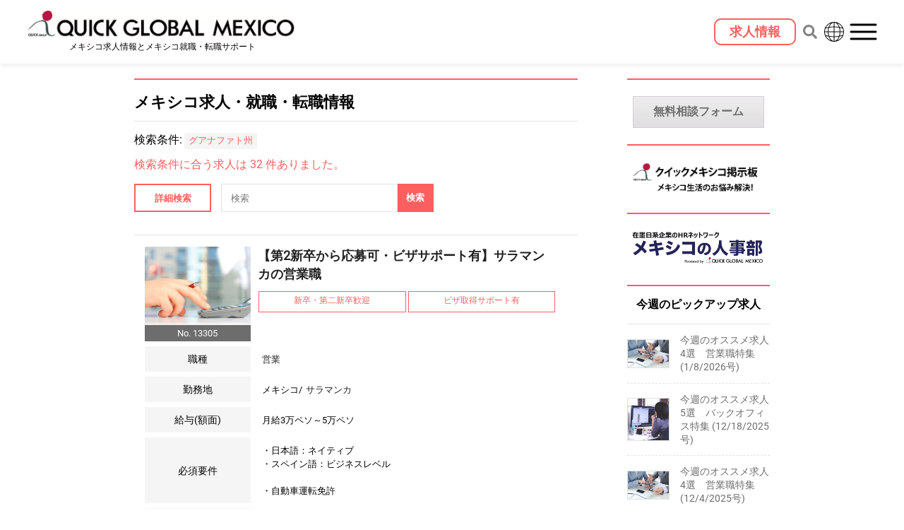

--- FILE ---
content_type: text/html; charset=UTF-8
request_url: https://www.919mexico.com/jobsearch/?types=&marks=&locations=%E3%82%B0%E3%82%A2%E3%83%8A%E3%83%95%E3%82%A1%E3%83%88%E5%B7%9E
body_size: 55595
content:
<!DOCTYPE html><html lang="ja"><head><meta charSet="utf-8"/><meta http-equiv="x-ua-compatible" content="ie=edge"/><meta name="viewport" content="width=device-width, initial-scale=1, shrink-to-fit=no"/><meta name="generator" content="Gatsby 4.25.9"/><meta name="theme-color" content="#fc5f5f"/><style data-href="/styles.608e90ed02c165375767.css" data-identity="gatsby-global-css">@charset "UTF-8";/*!
 * Bootstrap Grid v4.6.2 (https://getbootstrap.com/)
 * Copyright 2011-2022 The Bootstrap Authors
 * Copyright 2011-2022 Twitter, Inc.
 * Licensed under MIT (https://github.com/twbs/bootstrap/blob/main/LICENSE)
 */html{-ms-overflow-style:scrollbar;box-sizing:border-box}*,:after,:before{box-sizing:inherit}.container,.container-fluid,.container-lg,.container-md,.container-sm,.container-xl{margin-left:auto;margin-right:auto;padding-left:15px;padding-right:15px;width:100%}@media (min-width:576px){.container,.container-sm{max-width:540px}}@media (min-width:768px){.container,.container-md,.container-sm{max-width:720px}}@media (min-width:992px){.container,.container-lg,.container-md,.container-sm{max-width:960px}}@media (min-width:1200px){.container,.container-lg,.container-md,.container-sm,.container-xl{max-width:1140px}}.row{display:flex;flex-wrap:wrap;margin-left:-15px;margin-right:-15px}.no-gutters{margin-left:0;margin-right:0}.no-gutters>.col,.no-gutters>[class*=col-]{padding-left:0;padding-right:0}.col,.col-1,.col-10,.col-11,.col-12,.col-2,.col-3,.col-4,.col-5,.col-6,.col-7,.col-8,.col-9,.col-auto,.col-lg,.col-lg-1,.col-lg-10,.col-lg-11,.col-lg-12,.col-lg-2,.col-lg-3,.col-lg-4,.col-lg-5,.col-lg-6,.col-lg-7,.col-lg-8,.col-lg-9,.col-lg-auto,.col-md,.col-md-1,.col-md-10,.col-md-11,.col-md-12,.col-md-2,.col-md-3,.col-md-4,.col-md-5,.col-md-6,.col-md-7,.col-md-8,.col-md-9,.col-md-auto,.col-sm,.col-sm-1,.col-sm-10,.col-sm-11,.col-sm-12,.col-sm-2,.col-sm-3,.col-sm-4,.col-sm-5,.col-sm-6,.col-sm-7,.col-sm-8,.col-sm-9,.col-sm-auto,.col-xl,.col-xl-1,.col-xl-10,.col-xl-11,.col-xl-12,.col-xl-2,.col-xl-3,.col-xl-4,.col-xl-5,.col-xl-6,.col-xl-7,.col-xl-8,.col-xl-9,.col-xl-auto{padding-left:15px;padding-right:15px;position:relative;width:100%}.col{flex-basis:0;flex-grow:1;max-width:100%}.row-cols-1>*{flex:0 0 100%;max-width:100%}.row-cols-2>*{flex:0 0 50%;max-width:50%}.row-cols-3>*{flex:0 0 33.333333%;max-width:33.333333%}.row-cols-4>*{flex:0 0 25%;max-width:25%}.row-cols-5>*{flex:0 0 20%;max-width:20%}.row-cols-6>*{flex:0 0 16.666667%;max-width:16.666667%}.col-auto{flex:0 0 auto;max-width:100%;width:auto}.col-1{flex:0 0 8.333333%;max-width:8.333333%}.col-2{flex:0 0 16.666667%;max-width:16.666667%}.col-3{flex:0 0 25%;max-width:25%}.col-4{flex:0 0 33.333333%;max-width:33.333333%}.col-5{flex:0 0 41.666667%;max-width:41.666667%}.col-6{flex:0 0 50%;max-width:50%}.col-7{flex:0 0 58.333333%;max-width:58.333333%}.col-8{flex:0 0 66.666667%;max-width:66.666667%}.col-9{flex:0 0 75%;max-width:75%}.col-10{flex:0 0 83.333333%;max-width:83.333333%}.col-11{flex:0 0 91.666667%;max-width:91.666667%}.col-12{flex:0 0 100%;max-width:100%}.order-first{order:-1}.order-last{order:13}.order-0{order:0}.order-1{order:1}.order-2{order:2}.order-3{order:3}.order-4{order:4}.order-5{order:5}.order-6{order:6}.order-7{order:7}.order-8{order:8}.order-9{order:9}.order-10{order:10}.order-11{order:11}.order-12{order:12}.offset-1{margin-left:8.333333%}.offset-2{margin-left:16.666667%}.offset-3{margin-left:25%}.offset-4{margin-left:33.333333%}.offset-5{margin-left:41.666667%}.offset-6{margin-left:50%}.offset-7{margin-left:58.333333%}.offset-8{margin-left:66.666667%}.offset-9{margin-left:75%}.offset-10{margin-left:83.333333%}.offset-11{margin-left:91.666667%}@media (min-width:576px){.col-sm{flex-basis:0;flex-grow:1;max-width:100%}.row-cols-sm-1>*{flex:0 0 100%;max-width:100%}.row-cols-sm-2>*{flex:0 0 50%;max-width:50%}.row-cols-sm-3>*{flex:0 0 33.333333%;max-width:33.333333%}.row-cols-sm-4>*{flex:0 0 25%;max-width:25%}.row-cols-sm-5>*{flex:0 0 20%;max-width:20%}.row-cols-sm-6>*{flex:0 0 16.666667%;max-width:16.666667%}.col-sm-auto{flex:0 0 auto;max-width:100%;width:auto}.col-sm-1{flex:0 0 8.333333%;max-width:8.333333%}.col-sm-2{flex:0 0 16.666667%;max-width:16.666667%}.col-sm-3{flex:0 0 25%;max-width:25%}.col-sm-4{flex:0 0 33.333333%;max-width:33.333333%}.col-sm-5{flex:0 0 41.666667%;max-width:41.666667%}.col-sm-6{flex:0 0 50%;max-width:50%}.col-sm-7{flex:0 0 58.333333%;max-width:58.333333%}.col-sm-8{flex:0 0 66.666667%;max-width:66.666667%}.col-sm-9{flex:0 0 75%;max-width:75%}.col-sm-10{flex:0 0 83.333333%;max-width:83.333333%}.col-sm-11{flex:0 0 91.666667%;max-width:91.666667%}.col-sm-12{flex:0 0 100%;max-width:100%}.order-sm-first{order:-1}.order-sm-last{order:13}.order-sm-0{order:0}.order-sm-1{order:1}.order-sm-2{order:2}.order-sm-3{order:3}.order-sm-4{order:4}.order-sm-5{order:5}.order-sm-6{order:6}.order-sm-7{order:7}.order-sm-8{order:8}.order-sm-9{order:9}.order-sm-10{order:10}.order-sm-11{order:11}.order-sm-12{order:12}.offset-sm-0{margin-left:0}.offset-sm-1{margin-left:8.333333%}.offset-sm-2{margin-left:16.666667%}.offset-sm-3{margin-left:25%}.offset-sm-4{margin-left:33.333333%}.offset-sm-5{margin-left:41.666667%}.offset-sm-6{margin-left:50%}.offset-sm-7{margin-left:58.333333%}.offset-sm-8{margin-left:66.666667%}.offset-sm-9{margin-left:75%}.offset-sm-10{margin-left:83.333333%}.offset-sm-11{margin-left:91.666667%}}@media (min-width:768px){.col-md{flex-basis:0;flex-grow:1;max-width:100%}.row-cols-md-1>*{flex:0 0 100%;max-width:100%}.row-cols-md-2>*{flex:0 0 50%;max-width:50%}.row-cols-md-3>*{flex:0 0 33.333333%;max-width:33.333333%}.row-cols-md-4>*{flex:0 0 25%;max-width:25%}.row-cols-md-5>*{flex:0 0 20%;max-width:20%}.row-cols-md-6>*{flex:0 0 16.666667%;max-width:16.666667%}.col-md-auto{flex:0 0 auto;max-width:100%;width:auto}.col-md-1{flex:0 0 8.333333%;max-width:8.333333%}.col-md-2{flex:0 0 16.666667%;max-width:16.666667%}.col-md-3{flex:0 0 25%;max-width:25%}.col-md-4{flex:0 0 33.333333%;max-width:33.333333%}.col-md-5{flex:0 0 41.666667%;max-width:41.666667%}.col-md-6{flex:0 0 50%;max-width:50%}.col-md-7{flex:0 0 58.333333%;max-width:58.333333%}.col-md-8{flex:0 0 66.666667%;max-width:66.666667%}.col-md-9{flex:0 0 75%;max-width:75%}.col-md-10{flex:0 0 83.333333%;max-width:83.333333%}.col-md-11{flex:0 0 91.666667%;max-width:91.666667%}.col-md-12{flex:0 0 100%;max-width:100%}.order-md-first{order:-1}.order-md-last{order:13}.order-md-0{order:0}.order-md-1{order:1}.order-md-2{order:2}.order-md-3{order:3}.order-md-4{order:4}.order-md-5{order:5}.order-md-6{order:6}.order-md-7{order:7}.order-md-8{order:8}.order-md-9{order:9}.order-md-10{order:10}.order-md-11{order:11}.order-md-12{order:12}.offset-md-0{margin-left:0}.offset-md-1{margin-left:8.333333%}.offset-md-2{margin-left:16.666667%}.offset-md-3{margin-left:25%}.offset-md-4{margin-left:33.333333%}.offset-md-5{margin-left:41.666667%}.offset-md-6{margin-left:50%}.offset-md-7{margin-left:58.333333%}.offset-md-8{margin-left:66.666667%}.offset-md-9{margin-left:75%}.offset-md-10{margin-left:83.333333%}.offset-md-11{margin-left:91.666667%}}@media (min-width:992px){.col-lg{flex-basis:0;flex-grow:1;max-width:100%}.row-cols-lg-1>*{flex:0 0 100%;max-width:100%}.row-cols-lg-2>*{flex:0 0 50%;max-width:50%}.row-cols-lg-3>*{flex:0 0 33.333333%;max-width:33.333333%}.row-cols-lg-4>*{flex:0 0 25%;max-width:25%}.row-cols-lg-5>*{flex:0 0 20%;max-width:20%}.row-cols-lg-6>*{flex:0 0 16.666667%;max-width:16.666667%}.col-lg-auto{flex:0 0 auto;max-width:100%;width:auto}.col-lg-1{flex:0 0 8.333333%;max-width:8.333333%}.col-lg-2{flex:0 0 16.666667%;max-width:16.666667%}.col-lg-3{flex:0 0 25%;max-width:25%}.col-lg-4{flex:0 0 33.333333%;max-width:33.333333%}.col-lg-5{flex:0 0 41.666667%;max-width:41.666667%}.col-lg-6{flex:0 0 50%;max-width:50%}.col-lg-7{flex:0 0 58.333333%;max-width:58.333333%}.col-lg-8{flex:0 0 66.666667%;max-width:66.666667%}.col-lg-9{flex:0 0 75%;max-width:75%}.col-lg-10{flex:0 0 83.333333%;max-width:83.333333%}.col-lg-11{flex:0 0 91.666667%;max-width:91.666667%}.col-lg-12{flex:0 0 100%;max-width:100%}.order-lg-first{order:-1}.order-lg-last{order:13}.order-lg-0{order:0}.order-lg-1{order:1}.order-lg-2{order:2}.order-lg-3{order:3}.order-lg-4{order:4}.order-lg-5{order:5}.order-lg-6{order:6}.order-lg-7{order:7}.order-lg-8{order:8}.order-lg-9{order:9}.order-lg-10{order:10}.order-lg-11{order:11}.order-lg-12{order:12}.offset-lg-0{margin-left:0}.offset-lg-1{margin-left:8.333333%}.offset-lg-2{margin-left:16.666667%}.offset-lg-3{margin-left:25%}.offset-lg-4{margin-left:33.333333%}.offset-lg-5{margin-left:41.666667%}.offset-lg-6{margin-left:50%}.offset-lg-7{margin-left:58.333333%}.offset-lg-8{margin-left:66.666667%}.offset-lg-9{margin-left:75%}.offset-lg-10{margin-left:83.333333%}.offset-lg-11{margin-left:91.666667%}}@media (min-width:1200px){.col-xl{flex-basis:0;flex-grow:1;max-width:100%}.row-cols-xl-1>*{flex:0 0 100%;max-width:100%}.row-cols-xl-2>*{flex:0 0 50%;max-width:50%}.row-cols-xl-3>*{flex:0 0 33.333333%;max-width:33.333333%}.row-cols-xl-4>*{flex:0 0 25%;max-width:25%}.row-cols-xl-5>*{flex:0 0 20%;max-width:20%}.row-cols-xl-6>*{flex:0 0 16.666667%;max-width:16.666667%}.col-xl-auto{flex:0 0 auto;max-width:100%;width:auto}.col-xl-1{flex:0 0 8.333333%;max-width:8.333333%}.col-xl-2{flex:0 0 16.666667%;max-width:16.666667%}.col-xl-3{flex:0 0 25%;max-width:25%}.col-xl-4{flex:0 0 33.333333%;max-width:33.333333%}.col-xl-5{flex:0 0 41.666667%;max-width:41.666667%}.col-xl-6{flex:0 0 50%;max-width:50%}.col-xl-7{flex:0 0 58.333333%;max-width:58.333333%}.col-xl-8{flex:0 0 66.666667%;max-width:66.666667%}.col-xl-9{flex:0 0 75%;max-width:75%}.col-xl-10{flex:0 0 83.333333%;max-width:83.333333%}.col-xl-11{flex:0 0 91.666667%;max-width:91.666667%}.col-xl-12{flex:0 0 100%;max-width:100%}.order-xl-first{order:-1}.order-xl-last{order:13}.order-xl-0{order:0}.order-xl-1{order:1}.order-xl-2{order:2}.order-xl-3{order:3}.order-xl-4{order:4}.order-xl-5{order:5}.order-xl-6{order:6}.order-xl-7{order:7}.order-xl-8{order:8}.order-xl-9{order:9}.order-xl-10{order:10}.order-xl-11{order:11}.order-xl-12{order:12}.offset-xl-0{margin-left:0}.offset-xl-1{margin-left:8.333333%}.offset-xl-2{margin-left:16.666667%}.offset-xl-3{margin-left:25%}.offset-xl-4{margin-left:33.333333%}.offset-xl-5{margin-left:41.666667%}.offset-xl-6{margin-left:50%}.offset-xl-7{margin-left:58.333333%}.offset-xl-8{margin-left:66.666667%}.offset-xl-9{margin-left:75%}.offset-xl-10{margin-left:83.333333%}.offset-xl-11{margin-left:91.666667%}}.d-none{display:none!important}.d-inline{display:inline!important}.d-inline-block{display:inline-block!important}.d-block{display:block!important}.d-table{display:table!important}.d-table-row{display:table-row!important}.d-table-cell{display:table-cell!important}.d-flex{display:flex!important}.d-inline-flex{display:inline-flex!important}@media (min-width:576px){.d-sm-none{display:none!important}.d-sm-inline{display:inline!important}.d-sm-inline-block{display:inline-block!important}.d-sm-block{display:block!important}.d-sm-table{display:table!important}.d-sm-table-row{display:table-row!important}.d-sm-table-cell{display:table-cell!important}.d-sm-flex{display:flex!important}.d-sm-inline-flex{display:inline-flex!important}}@media (min-width:768px){.d-md-none{display:none!important}.d-md-inline{display:inline!important}.d-md-inline-block{display:inline-block!important}.d-md-block{display:block!important}.d-md-table{display:table!important}.d-md-table-row{display:table-row!important}.d-md-table-cell{display:table-cell!important}.d-md-flex{display:flex!important}.d-md-inline-flex{display:inline-flex!important}}@media (min-width:992px){.d-lg-none{display:none!important}.d-lg-inline{display:inline!important}.d-lg-inline-block{display:inline-block!important}.d-lg-block{display:block!important}.d-lg-table{display:table!important}.d-lg-table-row{display:table-row!important}.d-lg-table-cell{display:table-cell!important}.d-lg-flex{display:flex!important}.d-lg-inline-flex{display:inline-flex!important}}@media (min-width:1200px){.d-xl-none{display:none!important}.d-xl-inline{display:inline!important}.d-xl-inline-block{display:inline-block!important}.d-xl-block{display:block!important}.d-xl-table{display:table!important}.d-xl-table-row{display:table-row!important}.d-xl-table-cell{display:table-cell!important}.d-xl-flex{display:flex!important}.d-xl-inline-flex{display:inline-flex!important}}@media print{.d-print-none{display:none!important}.d-print-inline{display:inline!important}.d-print-inline-block{display:inline-block!important}.d-print-block{display:block!important}.d-print-table{display:table!important}.d-print-table-row{display:table-row!important}.d-print-table-cell{display:table-cell!important}.d-print-flex{display:flex!important}.d-print-inline-flex{display:inline-flex!important}}.flex-row{flex-direction:row!important}.flex-column{flex-direction:column!important}.flex-row-reverse{flex-direction:row-reverse!important}.flex-column-reverse{flex-direction:column-reverse!important}.flex-wrap{flex-wrap:wrap!important}.flex-nowrap{flex-wrap:nowrap!important}.flex-wrap-reverse{flex-wrap:wrap-reverse!important}.flex-fill{flex:1 1 auto!important}.flex-grow-0{flex-grow:0!important}.flex-grow-1{flex-grow:1!important}.flex-shrink-0{flex-shrink:0!important}.flex-shrink-1{flex-shrink:1!important}.justify-content-start{justify-content:flex-start!important}.justify-content-end{justify-content:flex-end!important}.justify-content-center{justify-content:center!important}.justify-content-between{justify-content:space-between!important}.justify-content-around{justify-content:space-around!important}.align-items-start{align-items:flex-start!important}.align-items-end{align-items:flex-end!important}.align-items-center{align-items:center!important}.align-items-baseline{align-items:baseline!important}.align-items-stretch{align-items:stretch!important}.align-content-start{align-content:flex-start!important}.align-content-end{align-content:flex-end!important}.align-content-center{align-content:center!important}.align-content-between{align-content:space-between!important}.align-content-around{align-content:space-around!important}.align-content-stretch{align-content:stretch!important}.align-self-auto{align-self:auto!important}.align-self-start{align-self:flex-start!important}.align-self-end{align-self:flex-end!important}.align-self-center{align-self:center!important}.align-self-baseline{align-self:baseline!important}.align-self-stretch{align-self:stretch!important}@media (min-width:576px){.flex-sm-row{flex-direction:row!important}.flex-sm-column{flex-direction:column!important}.flex-sm-row-reverse{flex-direction:row-reverse!important}.flex-sm-column-reverse{flex-direction:column-reverse!important}.flex-sm-wrap{flex-wrap:wrap!important}.flex-sm-nowrap{flex-wrap:nowrap!important}.flex-sm-wrap-reverse{flex-wrap:wrap-reverse!important}.flex-sm-fill{flex:1 1 auto!important}.flex-sm-grow-0{flex-grow:0!important}.flex-sm-grow-1{flex-grow:1!important}.flex-sm-shrink-0{flex-shrink:0!important}.flex-sm-shrink-1{flex-shrink:1!important}.justify-content-sm-start{justify-content:flex-start!important}.justify-content-sm-end{justify-content:flex-end!important}.justify-content-sm-center{justify-content:center!important}.justify-content-sm-between{justify-content:space-between!important}.justify-content-sm-around{justify-content:space-around!important}.align-items-sm-start{align-items:flex-start!important}.align-items-sm-end{align-items:flex-end!important}.align-items-sm-center{align-items:center!important}.align-items-sm-baseline{align-items:baseline!important}.align-items-sm-stretch{align-items:stretch!important}.align-content-sm-start{align-content:flex-start!important}.align-content-sm-end{align-content:flex-end!important}.align-content-sm-center{align-content:center!important}.align-content-sm-between{align-content:space-between!important}.align-content-sm-around{align-content:space-around!important}.align-content-sm-stretch{align-content:stretch!important}.align-self-sm-auto{align-self:auto!important}.align-self-sm-start{align-self:flex-start!important}.align-self-sm-end{align-self:flex-end!important}.align-self-sm-center{align-self:center!important}.align-self-sm-baseline{align-self:baseline!important}.align-self-sm-stretch{align-self:stretch!important}}@media (min-width:768px){.flex-md-row{flex-direction:row!important}.flex-md-column{flex-direction:column!important}.flex-md-row-reverse{flex-direction:row-reverse!important}.flex-md-column-reverse{flex-direction:column-reverse!important}.flex-md-wrap{flex-wrap:wrap!important}.flex-md-nowrap{flex-wrap:nowrap!important}.flex-md-wrap-reverse{flex-wrap:wrap-reverse!important}.flex-md-fill{flex:1 1 auto!important}.flex-md-grow-0{flex-grow:0!important}.flex-md-grow-1{flex-grow:1!important}.flex-md-shrink-0{flex-shrink:0!important}.flex-md-shrink-1{flex-shrink:1!important}.justify-content-md-start{justify-content:flex-start!important}.justify-content-md-end{justify-content:flex-end!important}.justify-content-md-center{justify-content:center!important}.justify-content-md-between{justify-content:space-between!important}.justify-content-md-around{justify-content:space-around!important}.align-items-md-start{align-items:flex-start!important}.align-items-md-end{align-items:flex-end!important}.align-items-md-center{align-items:center!important}.align-items-md-baseline{align-items:baseline!important}.align-items-md-stretch{align-items:stretch!important}.align-content-md-start{align-content:flex-start!important}.align-content-md-end{align-content:flex-end!important}.align-content-md-center{align-content:center!important}.align-content-md-between{align-content:space-between!important}.align-content-md-around{align-content:space-around!important}.align-content-md-stretch{align-content:stretch!important}.align-self-md-auto{align-self:auto!important}.align-self-md-start{align-self:flex-start!important}.align-self-md-end{align-self:flex-end!important}.align-self-md-center{align-self:center!important}.align-self-md-baseline{align-self:baseline!important}.align-self-md-stretch{align-self:stretch!important}}@media (min-width:992px){.flex-lg-row{flex-direction:row!important}.flex-lg-column{flex-direction:column!important}.flex-lg-row-reverse{flex-direction:row-reverse!important}.flex-lg-column-reverse{flex-direction:column-reverse!important}.flex-lg-wrap{flex-wrap:wrap!important}.flex-lg-nowrap{flex-wrap:nowrap!important}.flex-lg-wrap-reverse{flex-wrap:wrap-reverse!important}.flex-lg-fill{flex:1 1 auto!important}.flex-lg-grow-0{flex-grow:0!important}.flex-lg-grow-1{flex-grow:1!important}.flex-lg-shrink-0{flex-shrink:0!important}.flex-lg-shrink-1{flex-shrink:1!important}.justify-content-lg-start{justify-content:flex-start!important}.justify-content-lg-end{justify-content:flex-end!important}.justify-content-lg-center{justify-content:center!important}.justify-content-lg-between{justify-content:space-between!important}.justify-content-lg-around{justify-content:space-around!important}.align-items-lg-start{align-items:flex-start!important}.align-items-lg-end{align-items:flex-end!important}.align-items-lg-center{align-items:center!important}.align-items-lg-baseline{align-items:baseline!important}.align-items-lg-stretch{align-items:stretch!important}.align-content-lg-start{align-content:flex-start!important}.align-content-lg-end{align-content:flex-end!important}.align-content-lg-center{align-content:center!important}.align-content-lg-between{align-content:space-between!important}.align-content-lg-around{align-content:space-around!important}.align-content-lg-stretch{align-content:stretch!important}.align-self-lg-auto{align-self:auto!important}.align-self-lg-start{align-self:flex-start!important}.align-self-lg-end{align-self:flex-end!important}.align-self-lg-center{align-self:center!important}.align-self-lg-baseline{align-self:baseline!important}.align-self-lg-stretch{align-self:stretch!important}}@media (min-width:1200px){.flex-xl-row{flex-direction:row!important}.flex-xl-column{flex-direction:column!important}.flex-xl-row-reverse{flex-direction:row-reverse!important}.flex-xl-column-reverse{flex-direction:column-reverse!important}.flex-xl-wrap{flex-wrap:wrap!important}.flex-xl-nowrap{flex-wrap:nowrap!important}.flex-xl-wrap-reverse{flex-wrap:wrap-reverse!important}.flex-xl-fill{flex:1 1 auto!important}.flex-xl-grow-0{flex-grow:0!important}.flex-xl-grow-1{flex-grow:1!important}.flex-xl-shrink-0{flex-shrink:0!important}.flex-xl-shrink-1{flex-shrink:1!important}.justify-content-xl-start{justify-content:flex-start!important}.justify-content-xl-end{justify-content:flex-end!important}.justify-content-xl-center{justify-content:center!important}.justify-content-xl-between{justify-content:space-between!important}.justify-content-xl-around{justify-content:space-around!important}.align-items-xl-start{align-items:flex-start!important}.align-items-xl-end{align-items:flex-end!important}.align-items-xl-center{align-items:center!important}.align-items-xl-baseline{align-items:baseline!important}.align-items-xl-stretch{align-items:stretch!important}.align-content-xl-start{align-content:flex-start!important}.align-content-xl-end{align-content:flex-end!important}.align-content-xl-center{align-content:center!important}.align-content-xl-between{align-content:space-between!important}.align-content-xl-around{align-content:space-around!important}.align-content-xl-stretch{align-content:stretch!important}.align-self-xl-auto{align-self:auto!important}.align-self-xl-start{align-self:flex-start!important}.align-self-xl-end{align-self:flex-end!important}.align-self-xl-center{align-self:center!important}.align-self-xl-baseline{align-self:baseline!important}.align-self-xl-stretch{align-self:stretch!important}}.m-0{margin:0!important}.mt-0,.my-0{margin-top:0!important}.mr-0,.mx-0{margin-right:0!important}.mb-0,.my-0{margin-bottom:0!important}.ml-0,.mx-0{margin-left:0!important}.m-1{margin:.25rem!important}.mt-1,.my-1{margin-top:.25rem!important}.mr-1,.mx-1{margin-right:.25rem!important}.mb-1,.my-1{margin-bottom:.25rem!important}.ml-1,.mx-1{margin-left:.25rem!important}.m-2{margin:.5rem!important}.mt-2,.my-2{margin-top:.5rem!important}.mr-2,.mx-2{margin-right:.5rem!important}.mb-2,.my-2{margin-bottom:.5rem!important}.ml-2,.mx-2{margin-left:.5rem!important}.m-3{margin:1rem!important}.mt-3,.my-3{margin-top:1rem!important}.mr-3,.mx-3{margin-right:1rem!important}.mb-3,.my-3{margin-bottom:1rem!important}.ml-3,.mx-3{margin-left:1rem!important}.m-4{margin:1.5rem!important}.mt-4,.my-4{margin-top:1.5rem!important}.mr-4,.mx-4{margin-right:1.5rem!important}.mb-4,.my-4{margin-bottom:1.5rem!important}.ml-4,.mx-4{margin-left:1.5rem!important}.m-5{margin:3rem!important}.mt-5,.my-5{margin-top:3rem!important}.mr-5,.mx-5{margin-right:3rem!important}.mb-5,.my-5{margin-bottom:3rem!important}.ml-5,.mx-5{margin-left:3rem!important}.p-0{padding:0!important}.pt-0,.py-0{padding-top:0!important}.pr-0,.px-0{padding-right:0!important}.pb-0,.py-0{padding-bottom:0!important}.pl-0,.px-0{padding-left:0!important}.p-1{padding:.25rem!important}.pt-1,.py-1{padding-top:.25rem!important}.pr-1,.px-1{padding-right:.25rem!important}.pb-1,.py-1{padding-bottom:.25rem!important}.pl-1,.px-1{padding-left:.25rem!important}.p-2{padding:.5rem!important}.pt-2,.py-2{padding-top:.5rem!important}.pr-2,.px-2{padding-right:.5rem!important}.pb-2,.py-2{padding-bottom:.5rem!important}.pl-2,.px-2{padding-left:.5rem!important}.p-3{padding:1rem!important}.pt-3,.py-3{padding-top:1rem!important}.pr-3,.px-3{padding-right:1rem!important}.pb-3,.py-3{padding-bottom:1rem!important}.pl-3,.px-3{padding-left:1rem!important}.p-4{padding:1.5rem!important}.pt-4,.py-4{padding-top:1.5rem!important}.pr-4,.px-4{padding-right:1.5rem!important}.pb-4,.py-4{padding-bottom:1.5rem!important}.pl-4,.px-4{padding-left:1.5rem!important}.p-5{padding:3rem!important}.pt-5,.py-5{padding-top:3rem!important}.pr-5,.px-5{padding-right:3rem!important}.pb-5,.py-5{padding-bottom:3rem!important}.pl-5,.px-5{padding-left:3rem!important}.m-n1{margin:-.25rem!important}.mt-n1,.my-n1{margin-top:-.25rem!important}.mr-n1,.mx-n1{margin-right:-.25rem!important}.mb-n1,.my-n1{margin-bottom:-.25rem!important}.ml-n1,.mx-n1{margin-left:-.25rem!important}.m-n2{margin:-.5rem!important}.mt-n2,.my-n2{margin-top:-.5rem!important}.mr-n2,.mx-n2{margin-right:-.5rem!important}.mb-n2,.my-n2{margin-bottom:-.5rem!important}.ml-n2,.mx-n2{margin-left:-.5rem!important}.m-n3{margin:-1rem!important}.mt-n3,.my-n3{margin-top:-1rem!important}.mr-n3,.mx-n3{margin-right:-1rem!important}.mb-n3,.my-n3{margin-bottom:-1rem!important}.ml-n3,.mx-n3{margin-left:-1rem!important}.m-n4{margin:-1.5rem!important}.mt-n4,.my-n4{margin-top:-1.5rem!important}.mr-n4,.mx-n4{margin-right:-1.5rem!important}.mb-n4,.my-n4{margin-bottom:-1.5rem!important}.ml-n4,.mx-n4{margin-left:-1.5rem!important}.m-n5{margin:-3rem!important}.mt-n5,.my-n5{margin-top:-3rem!important}.mr-n5,.mx-n5{margin-right:-3rem!important}.mb-n5,.my-n5{margin-bottom:-3rem!important}.ml-n5,.mx-n5{margin-left:-3rem!important}.m-auto{margin:auto!important}.mt-auto,.my-auto{margin-top:auto!important}.mr-auto,.mx-auto{margin-right:auto!important}.mb-auto,.my-auto{margin-bottom:auto!important}.ml-auto,.mx-auto{margin-left:auto!important}@media (min-width:576px){.m-sm-0{margin:0!important}.mt-sm-0,.my-sm-0{margin-top:0!important}.mr-sm-0,.mx-sm-0{margin-right:0!important}.mb-sm-0,.my-sm-0{margin-bottom:0!important}.ml-sm-0,.mx-sm-0{margin-left:0!important}.m-sm-1{margin:.25rem!important}.mt-sm-1,.my-sm-1{margin-top:.25rem!important}.mr-sm-1,.mx-sm-1{margin-right:.25rem!important}.mb-sm-1,.my-sm-1{margin-bottom:.25rem!important}.ml-sm-1,.mx-sm-1{margin-left:.25rem!important}.m-sm-2{margin:.5rem!important}.mt-sm-2,.my-sm-2{margin-top:.5rem!important}.mr-sm-2,.mx-sm-2{margin-right:.5rem!important}.mb-sm-2,.my-sm-2{margin-bottom:.5rem!important}.ml-sm-2,.mx-sm-2{margin-left:.5rem!important}.m-sm-3{margin:1rem!important}.mt-sm-3,.my-sm-3{margin-top:1rem!important}.mr-sm-3,.mx-sm-3{margin-right:1rem!important}.mb-sm-3,.my-sm-3{margin-bottom:1rem!important}.ml-sm-3,.mx-sm-3{margin-left:1rem!important}.m-sm-4{margin:1.5rem!important}.mt-sm-4,.my-sm-4{margin-top:1.5rem!important}.mr-sm-4,.mx-sm-4{margin-right:1.5rem!important}.mb-sm-4,.my-sm-4{margin-bottom:1.5rem!important}.ml-sm-4,.mx-sm-4{margin-left:1.5rem!important}.m-sm-5{margin:3rem!important}.mt-sm-5,.my-sm-5{margin-top:3rem!important}.mr-sm-5,.mx-sm-5{margin-right:3rem!important}.mb-sm-5,.my-sm-5{margin-bottom:3rem!important}.ml-sm-5,.mx-sm-5{margin-left:3rem!important}.p-sm-0{padding:0!important}.pt-sm-0,.py-sm-0{padding-top:0!important}.pr-sm-0,.px-sm-0{padding-right:0!important}.pb-sm-0,.py-sm-0{padding-bottom:0!important}.pl-sm-0,.px-sm-0{padding-left:0!important}.p-sm-1{padding:.25rem!important}.pt-sm-1,.py-sm-1{padding-top:.25rem!important}.pr-sm-1,.px-sm-1{padding-right:.25rem!important}.pb-sm-1,.py-sm-1{padding-bottom:.25rem!important}.pl-sm-1,.px-sm-1{padding-left:.25rem!important}.p-sm-2{padding:.5rem!important}.pt-sm-2,.py-sm-2{padding-top:.5rem!important}.pr-sm-2,.px-sm-2{padding-right:.5rem!important}.pb-sm-2,.py-sm-2{padding-bottom:.5rem!important}.pl-sm-2,.px-sm-2{padding-left:.5rem!important}.p-sm-3{padding:1rem!important}.pt-sm-3,.py-sm-3{padding-top:1rem!important}.pr-sm-3,.px-sm-3{padding-right:1rem!important}.pb-sm-3,.py-sm-3{padding-bottom:1rem!important}.pl-sm-3,.px-sm-3{padding-left:1rem!important}.p-sm-4{padding:1.5rem!important}.pt-sm-4,.py-sm-4{padding-top:1.5rem!important}.pr-sm-4,.px-sm-4{padding-right:1.5rem!important}.pb-sm-4,.py-sm-4{padding-bottom:1.5rem!important}.pl-sm-4,.px-sm-4{padding-left:1.5rem!important}.p-sm-5{padding:3rem!important}.pt-sm-5,.py-sm-5{padding-top:3rem!important}.pr-sm-5,.px-sm-5{padding-right:3rem!important}.pb-sm-5,.py-sm-5{padding-bottom:3rem!important}.pl-sm-5,.px-sm-5{padding-left:3rem!important}.m-sm-n1{margin:-.25rem!important}.mt-sm-n1,.my-sm-n1{margin-top:-.25rem!important}.mr-sm-n1,.mx-sm-n1{margin-right:-.25rem!important}.mb-sm-n1,.my-sm-n1{margin-bottom:-.25rem!important}.ml-sm-n1,.mx-sm-n1{margin-left:-.25rem!important}.m-sm-n2{margin:-.5rem!important}.mt-sm-n2,.my-sm-n2{margin-top:-.5rem!important}.mr-sm-n2,.mx-sm-n2{margin-right:-.5rem!important}.mb-sm-n2,.my-sm-n2{margin-bottom:-.5rem!important}.ml-sm-n2,.mx-sm-n2{margin-left:-.5rem!important}.m-sm-n3{margin:-1rem!important}.mt-sm-n3,.my-sm-n3{margin-top:-1rem!important}.mr-sm-n3,.mx-sm-n3{margin-right:-1rem!important}.mb-sm-n3,.my-sm-n3{margin-bottom:-1rem!important}.ml-sm-n3,.mx-sm-n3{margin-left:-1rem!important}.m-sm-n4{margin:-1.5rem!important}.mt-sm-n4,.my-sm-n4{margin-top:-1.5rem!important}.mr-sm-n4,.mx-sm-n4{margin-right:-1.5rem!important}.mb-sm-n4,.my-sm-n4{margin-bottom:-1.5rem!important}.ml-sm-n4,.mx-sm-n4{margin-left:-1.5rem!important}.m-sm-n5{margin:-3rem!important}.mt-sm-n5,.my-sm-n5{margin-top:-3rem!important}.mr-sm-n5,.mx-sm-n5{margin-right:-3rem!important}.mb-sm-n5,.my-sm-n5{margin-bottom:-3rem!important}.ml-sm-n5,.mx-sm-n5{margin-left:-3rem!important}.m-sm-auto{margin:auto!important}.mt-sm-auto,.my-sm-auto{margin-top:auto!important}.mr-sm-auto,.mx-sm-auto{margin-right:auto!important}.mb-sm-auto,.my-sm-auto{margin-bottom:auto!important}.ml-sm-auto,.mx-sm-auto{margin-left:auto!important}}@media (min-width:768px){.m-md-0{margin:0!important}.mt-md-0,.my-md-0{margin-top:0!important}.mr-md-0,.mx-md-0{margin-right:0!important}.mb-md-0,.my-md-0{margin-bottom:0!important}.ml-md-0,.mx-md-0{margin-left:0!important}.m-md-1{margin:.25rem!important}.mt-md-1,.my-md-1{margin-top:.25rem!important}.mr-md-1,.mx-md-1{margin-right:.25rem!important}.mb-md-1,.my-md-1{margin-bottom:.25rem!important}.ml-md-1,.mx-md-1{margin-left:.25rem!important}.m-md-2{margin:.5rem!important}.mt-md-2,.my-md-2{margin-top:.5rem!important}.mr-md-2,.mx-md-2{margin-right:.5rem!important}.mb-md-2,.my-md-2{margin-bottom:.5rem!important}.ml-md-2,.mx-md-2{margin-left:.5rem!important}.m-md-3{margin:1rem!important}.mt-md-3,.my-md-3{margin-top:1rem!important}.mr-md-3,.mx-md-3{margin-right:1rem!important}.mb-md-3,.my-md-3{margin-bottom:1rem!important}.ml-md-3,.mx-md-3{margin-left:1rem!important}.m-md-4{margin:1.5rem!important}.mt-md-4,.my-md-4{margin-top:1.5rem!important}.mr-md-4,.mx-md-4{margin-right:1.5rem!important}.mb-md-4,.my-md-4{margin-bottom:1.5rem!important}.ml-md-4,.mx-md-4{margin-left:1.5rem!important}.m-md-5{margin:3rem!important}.mt-md-5,.my-md-5{margin-top:3rem!important}.mr-md-5,.mx-md-5{margin-right:3rem!important}.mb-md-5,.my-md-5{margin-bottom:3rem!important}.ml-md-5,.mx-md-5{margin-left:3rem!important}.p-md-0{padding:0!important}.pt-md-0,.py-md-0{padding-top:0!important}.pr-md-0,.px-md-0{padding-right:0!important}.pb-md-0,.py-md-0{padding-bottom:0!important}.pl-md-0,.px-md-0{padding-left:0!important}.p-md-1{padding:.25rem!important}.pt-md-1,.py-md-1{padding-top:.25rem!important}.pr-md-1,.px-md-1{padding-right:.25rem!important}.pb-md-1,.py-md-1{padding-bottom:.25rem!important}.pl-md-1,.px-md-1{padding-left:.25rem!important}.p-md-2{padding:.5rem!important}.pt-md-2,.py-md-2{padding-top:.5rem!important}.pr-md-2,.px-md-2{padding-right:.5rem!important}.pb-md-2,.py-md-2{padding-bottom:.5rem!important}.pl-md-2,.px-md-2{padding-left:.5rem!important}.p-md-3{padding:1rem!important}.pt-md-3,.py-md-3{padding-top:1rem!important}.pr-md-3,.px-md-3{padding-right:1rem!important}.pb-md-3,.py-md-3{padding-bottom:1rem!important}.pl-md-3,.px-md-3{padding-left:1rem!important}.p-md-4{padding:1.5rem!important}.pt-md-4,.py-md-4{padding-top:1.5rem!important}.pr-md-4,.px-md-4{padding-right:1.5rem!important}.pb-md-4,.py-md-4{padding-bottom:1.5rem!important}.pl-md-4,.px-md-4{padding-left:1.5rem!important}.p-md-5{padding:3rem!important}.pt-md-5,.py-md-5{padding-top:3rem!important}.pr-md-5,.px-md-5{padding-right:3rem!important}.pb-md-5,.py-md-5{padding-bottom:3rem!important}.pl-md-5,.px-md-5{padding-left:3rem!important}.m-md-n1{margin:-.25rem!important}.mt-md-n1,.my-md-n1{margin-top:-.25rem!important}.mr-md-n1,.mx-md-n1{margin-right:-.25rem!important}.mb-md-n1,.my-md-n1{margin-bottom:-.25rem!important}.ml-md-n1,.mx-md-n1{margin-left:-.25rem!important}.m-md-n2{margin:-.5rem!important}.mt-md-n2,.my-md-n2{margin-top:-.5rem!important}.mr-md-n2,.mx-md-n2{margin-right:-.5rem!important}.mb-md-n2,.my-md-n2{margin-bottom:-.5rem!important}.ml-md-n2,.mx-md-n2{margin-left:-.5rem!important}.m-md-n3{margin:-1rem!important}.mt-md-n3,.my-md-n3{margin-top:-1rem!important}.mr-md-n3,.mx-md-n3{margin-right:-1rem!important}.mb-md-n3,.my-md-n3{margin-bottom:-1rem!important}.ml-md-n3,.mx-md-n3{margin-left:-1rem!important}.m-md-n4{margin:-1.5rem!important}.mt-md-n4,.my-md-n4{margin-top:-1.5rem!important}.mr-md-n4,.mx-md-n4{margin-right:-1.5rem!important}.mb-md-n4,.my-md-n4{margin-bottom:-1.5rem!important}.ml-md-n4,.mx-md-n4{margin-left:-1.5rem!important}.m-md-n5{margin:-3rem!important}.mt-md-n5,.my-md-n5{margin-top:-3rem!important}.mr-md-n5,.mx-md-n5{margin-right:-3rem!important}.mb-md-n5,.my-md-n5{margin-bottom:-3rem!important}.ml-md-n5,.mx-md-n5{margin-left:-3rem!important}.m-md-auto{margin:auto!important}.mt-md-auto,.my-md-auto{margin-top:auto!important}.mr-md-auto,.mx-md-auto{margin-right:auto!important}.mb-md-auto,.my-md-auto{margin-bottom:auto!important}.ml-md-auto,.mx-md-auto{margin-left:auto!important}}@media (min-width:992px){.m-lg-0{margin:0!important}.mt-lg-0,.my-lg-0{margin-top:0!important}.mr-lg-0,.mx-lg-0{margin-right:0!important}.mb-lg-0,.my-lg-0{margin-bottom:0!important}.ml-lg-0,.mx-lg-0{margin-left:0!important}.m-lg-1{margin:.25rem!important}.mt-lg-1,.my-lg-1{margin-top:.25rem!important}.mr-lg-1,.mx-lg-1{margin-right:.25rem!important}.mb-lg-1,.my-lg-1{margin-bottom:.25rem!important}.ml-lg-1,.mx-lg-1{margin-left:.25rem!important}.m-lg-2{margin:.5rem!important}.mt-lg-2,.my-lg-2{margin-top:.5rem!important}.mr-lg-2,.mx-lg-2{margin-right:.5rem!important}.mb-lg-2,.my-lg-2{margin-bottom:.5rem!important}.ml-lg-2,.mx-lg-2{margin-left:.5rem!important}.m-lg-3{margin:1rem!important}.mt-lg-3,.my-lg-3{margin-top:1rem!important}.mr-lg-3,.mx-lg-3{margin-right:1rem!important}.mb-lg-3,.my-lg-3{margin-bottom:1rem!important}.ml-lg-3,.mx-lg-3{margin-left:1rem!important}.m-lg-4{margin:1.5rem!important}.mt-lg-4,.my-lg-4{margin-top:1.5rem!important}.mr-lg-4,.mx-lg-4{margin-right:1.5rem!important}.mb-lg-4,.my-lg-4{margin-bottom:1.5rem!important}.ml-lg-4,.mx-lg-4{margin-left:1.5rem!important}.m-lg-5{margin:3rem!important}.mt-lg-5,.my-lg-5{margin-top:3rem!important}.mr-lg-5,.mx-lg-5{margin-right:3rem!important}.mb-lg-5,.my-lg-5{margin-bottom:3rem!important}.ml-lg-5,.mx-lg-5{margin-left:3rem!important}.p-lg-0{padding:0!important}.pt-lg-0,.py-lg-0{padding-top:0!important}.pr-lg-0,.px-lg-0{padding-right:0!important}.pb-lg-0,.py-lg-0{padding-bottom:0!important}.pl-lg-0,.px-lg-0{padding-left:0!important}.p-lg-1{padding:.25rem!important}.pt-lg-1,.py-lg-1{padding-top:.25rem!important}.pr-lg-1,.px-lg-1{padding-right:.25rem!important}.pb-lg-1,.py-lg-1{padding-bottom:.25rem!important}.pl-lg-1,.px-lg-1{padding-left:.25rem!important}.p-lg-2{padding:.5rem!important}.pt-lg-2,.py-lg-2{padding-top:.5rem!important}.pr-lg-2,.px-lg-2{padding-right:.5rem!important}.pb-lg-2,.py-lg-2{padding-bottom:.5rem!important}.pl-lg-2,.px-lg-2{padding-left:.5rem!important}.p-lg-3{padding:1rem!important}.pt-lg-3,.py-lg-3{padding-top:1rem!important}.pr-lg-3,.px-lg-3{padding-right:1rem!important}.pb-lg-3,.py-lg-3{padding-bottom:1rem!important}.pl-lg-3,.px-lg-3{padding-left:1rem!important}.p-lg-4{padding:1.5rem!important}.pt-lg-4,.py-lg-4{padding-top:1.5rem!important}.pr-lg-4,.px-lg-4{padding-right:1.5rem!important}.pb-lg-4,.py-lg-4{padding-bottom:1.5rem!important}.pl-lg-4,.px-lg-4{padding-left:1.5rem!important}.p-lg-5{padding:3rem!important}.pt-lg-5,.py-lg-5{padding-top:3rem!important}.pr-lg-5,.px-lg-5{padding-right:3rem!important}.pb-lg-5,.py-lg-5{padding-bottom:3rem!important}.pl-lg-5,.px-lg-5{padding-left:3rem!important}.m-lg-n1{margin:-.25rem!important}.mt-lg-n1,.my-lg-n1{margin-top:-.25rem!important}.mr-lg-n1,.mx-lg-n1{margin-right:-.25rem!important}.mb-lg-n1,.my-lg-n1{margin-bottom:-.25rem!important}.ml-lg-n1,.mx-lg-n1{margin-left:-.25rem!important}.m-lg-n2{margin:-.5rem!important}.mt-lg-n2,.my-lg-n2{margin-top:-.5rem!important}.mr-lg-n2,.mx-lg-n2{margin-right:-.5rem!important}.mb-lg-n2,.my-lg-n2{margin-bottom:-.5rem!important}.ml-lg-n2,.mx-lg-n2{margin-left:-.5rem!important}.m-lg-n3{margin:-1rem!important}.mt-lg-n3,.my-lg-n3{margin-top:-1rem!important}.mr-lg-n3,.mx-lg-n3{margin-right:-1rem!important}.mb-lg-n3,.my-lg-n3{margin-bottom:-1rem!important}.ml-lg-n3,.mx-lg-n3{margin-left:-1rem!important}.m-lg-n4{margin:-1.5rem!important}.mt-lg-n4,.my-lg-n4{margin-top:-1.5rem!important}.mr-lg-n4,.mx-lg-n4{margin-right:-1.5rem!important}.mb-lg-n4,.my-lg-n4{margin-bottom:-1.5rem!important}.ml-lg-n4,.mx-lg-n4{margin-left:-1.5rem!important}.m-lg-n5{margin:-3rem!important}.mt-lg-n5,.my-lg-n5{margin-top:-3rem!important}.mr-lg-n5,.mx-lg-n5{margin-right:-3rem!important}.mb-lg-n5,.my-lg-n5{margin-bottom:-3rem!important}.ml-lg-n5,.mx-lg-n5{margin-left:-3rem!important}.m-lg-auto{margin:auto!important}.mt-lg-auto,.my-lg-auto{margin-top:auto!important}.mr-lg-auto,.mx-lg-auto{margin-right:auto!important}.mb-lg-auto,.my-lg-auto{margin-bottom:auto!important}.ml-lg-auto,.mx-lg-auto{margin-left:auto!important}}@media (min-width:1200px){.m-xl-0{margin:0!important}.mt-xl-0,.my-xl-0{margin-top:0!important}.mr-xl-0,.mx-xl-0{margin-right:0!important}.mb-xl-0,.my-xl-0{margin-bottom:0!important}.ml-xl-0,.mx-xl-0{margin-left:0!important}.m-xl-1{margin:.25rem!important}.mt-xl-1,.my-xl-1{margin-top:.25rem!important}.mr-xl-1,.mx-xl-1{margin-right:.25rem!important}.mb-xl-1,.my-xl-1{margin-bottom:.25rem!important}.ml-xl-1,.mx-xl-1{margin-left:.25rem!important}.m-xl-2{margin:.5rem!important}.mt-xl-2,.my-xl-2{margin-top:.5rem!important}.mr-xl-2,.mx-xl-2{margin-right:.5rem!important}.mb-xl-2,.my-xl-2{margin-bottom:.5rem!important}.ml-xl-2,.mx-xl-2{margin-left:.5rem!important}.m-xl-3{margin:1rem!important}.mt-xl-3,.my-xl-3{margin-top:1rem!important}.mr-xl-3,.mx-xl-3{margin-right:1rem!important}.mb-xl-3,.my-xl-3{margin-bottom:1rem!important}.ml-xl-3,.mx-xl-3{margin-left:1rem!important}.m-xl-4{margin:1.5rem!important}.mt-xl-4,.my-xl-4{margin-top:1.5rem!important}.mr-xl-4,.mx-xl-4{margin-right:1.5rem!important}.mb-xl-4,.my-xl-4{margin-bottom:1.5rem!important}.ml-xl-4,.mx-xl-4{margin-left:1.5rem!important}.m-xl-5{margin:3rem!important}.mt-xl-5,.my-xl-5{margin-top:3rem!important}.mr-xl-5,.mx-xl-5{margin-right:3rem!important}.mb-xl-5,.my-xl-5{margin-bottom:3rem!important}.ml-xl-5,.mx-xl-5{margin-left:3rem!important}.p-xl-0{padding:0!important}.pt-xl-0,.py-xl-0{padding-top:0!important}.pr-xl-0,.px-xl-0{padding-right:0!important}.pb-xl-0,.py-xl-0{padding-bottom:0!important}.pl-xl-0,.px-xl-0{padding-left:0!important}.p-xl-1{padding:.25rem!important}.pt-xl-1,.py-xl-1{padding-top:.25rem!important}.pr-xl-1,.px-xl-1{padding-right:.25rem!important}.pb-xl-1,.py-xl-1{padding-bottom:.25rem!important}.pl-xl-1,.px-xl-1{padding-left:.25rem!important}.p-xl-2{padding:.5rem!important}.pt-xl-2,.py-xl-2{padding-top:.5rem!important}.pr-xl-2,.px-xl-2{padding-right:.5rem!important}.pb-xl-2,.py-xl-2{padding-bottom:.5rem!important}.pl-xl-2,.px-xl-2{padding-left:.5rem!important}.p-xl-3{padding:1rem!important}.pt-xl-3,.py-xl-3{padding-top:1rem!important}.pr-xl-3,.px-xl-3{padding-right:1rem!important}.pb-xl-3,.py-xl-3{padding-bottom:1rem!important}.pl-xl-3,.px-xl-3{padding-left:1rem!important}.p-xl-4{padding:1.5rem!important}.pt-xl-4,.py-xl-4{padding-top:1.5rem!important}.pr-xl-4,.px-xl-4{padding-right:1.5rem!important}.pb-xl-4,.py-xl-4{padding-bottom:1.5rem!important}.pl-xl-4,.px-xl-4{padding-left:1.5rem!important}.p-xl-5{padding:3rem!important}.pt-xl-5,.py-xl-5{padding-top:3rem!important}.pr-xl-5,.px-xl-5{padding-right:3rem!important}.pb-xl-5,.py-xl-5{padding-bottom:3rem!important}.pl-xl-5,.px-xl-5{padding-left:3rem!important}.m-xl-n1{margin:-.25rem!important}.mt-xl-n1,.my-xl-n1{margin-top:-.25rem!important}.mr-xl-n1,.mx-xl-n1{margin-right:-.25rem!important}.mb-xl-n1,.my-xl-n1{margin-bottom:-.25rem!important}.ml-xl-n1,.mx-xl-n1{margin-left:-.25rem!important}.m-xl-n2{margin:-.5rem!important}.mt-xl-n2,.my-xl-n2{margin-top:-.5rem!important}.mr-xl-n2,.mx-xl-n2{margin-right:-.5rem!important}.mb-xl-n2,.my-xl-n2{margin-bottom:-.5rem!important}.ml-xl-n2,.mx-xl-n2{margin-left:-.5rem!important}.m-xl-n3{margin:-1rem!important}.mt-xl-n3,.my-xl-n3{margin-top:-1rem!important}.mr-xl-n3,.mx-xl-n3{margin-right:-1rem!important}.mb-xl-n3,.my-xl-n3{margin-bottom:-1rem!important}.ml-xl-n3,.mx-xl-n3{margin-left:-1rem!important}.m-xl-n4{margin:-1.5rem!important}.mt-xl-n4,.my-xl-n4{margin-top:-1.5rem!important}.mr-xl-n4,.mx-xl-n4{margin-right:-1.5rem!important}.mb-xl-n4,.my-xl-n4{margin-bottom:-1.5rem!important}.ml-xl-n4,.mx-xl-n4{margin-left:-1.5rem!important}.m-xl-n5{margin:-3rem!important}.mt-xl-n5,.my-xl-n5{margin-top:-3rem!important}.mr-xl-n5,.mx-xl-n5{margin-right:-3rem!important}.mb-xl-n5,.my-xl-n5{margin-bottom:-3rem!important}.ml-xl-n5,.mx-xl-n5{margin-left:-3rem!important}.m-xl-auto{margin:auto!important}.mt-xl-auto,.my-xl-auto{margin-top:auto!important}.mr-xl-auto,.mx-xl-auto{margin-right:auto!important}.mb-xl-auto,.my-xl-auto{margin-bottom:auto!important}.ml-xl-auto,.mx-xl-auto{margin-left:auto!important}}.about-mexico{margin-bottom:2em;margin-top:1.3em}.about-mexico .text-content{font-size:1rem;line-height:2em;margin:1.5em 0 .5em}.about-mexico .text-content a{color:#fc5f5f}.about-mexico__information-mexico{border-top:2px solid #fc5f5f;padding:1em 0}.about-mexico__information-mexico--info img{margin-top:1.5em}.about-mexico__about-working{border-top:2px solid #fc5f5f;padding:1em 0}.about-mexico__about-working .list-content{background:#eee;padding:1em 3em}.about-mexico__about-working .list-content li{margin:.2em 0}.about-mexico__about-working .list-content li button{background:none;border:none;cursor:pointer;font-size:1rem}.about-mexico__about-working--descriptions{margin-top:2em}.about-mexico__about-working--descriptions h3{border-bottom:1px dashed;font-size:1.2em;margin-bottom:1.5em;margin-top:1.5em;padding:.5em 0}.about-mexico__about-working--descriptions h4{border-left:7px solid #fc5f5f;font-size:1.1rem;margin:1em 0;padding:.3em 1em}.about-mexico__about-working--descriptions h5{font-size:1em;padding:1em 0 .5em}.about-mexico__about-working--descriptions span{display:block;font-size:1rem;margin:1em 0}.about-mexico__about-working--descriptions p{font-size:1rem;line-height:2em}.about-mexico__about-working--descriptions p a{color:#fc5f5f}.about-mexico__about-working--descriptions .box-example{background:#f4f4f4;font-size:1rem;line-height:1.7em;margin:1em 0;padding:1em 1em 1em 0}.about-mexico__about-working--descriptions .box-example small{font-size:.8rem}.about-mexico__about-working--descriptions .box-example2{background:#f4f4f4;font-size:1rem;line-height:1.7em;margin:1em 0;padding:1em}.about-mexico__about-working--descriptions .box-example2 small{font-size:.8rem}.about-mexico__about-working--descriptions table{margin:1em 0;text-align:center;width:100%}.about-mexico__about-working--descriptions table tr th{background:#f1f1f1;font-size:1.1rem;font-weight:100;padding:.5em 0}.about-mexico__about-working--descriptions table tr td{font-size:1rem;padding:.5em}.about-mexico__list{list-style:inside;list-style-type:disc;padding:20px 0}.about-mexico table{border:1px solid #000;border-collapse:collapse;min-width:600px;padding:6px}.about-mexico th{width:100px}.about-mexico tbody{border:1px solid #000}.about-mexico td{text-align:center}.about-mexico .right-line,.about-mexico .rightline{border-right:1px solid #000;padding:5px 15px}.about-mexico .top-line{border-top:1px solid #000}.about-mexico .control1{background-color:#e5eedc}.about-mexico .control2{background-color:#caddb9}.about-mexico .control3{background-color:#b1cd97}.about-mexico .control4{background-color:#86b55b}.about-mexico .balloon1 p{display:inline-block}.about-mexico .balloon1 img{display:inline-block;position:absolute;width:43%}.about-mexico .balloon2 p{display:inline-block}.about-mexico .balloon2 img{display:inline-block;position:absolute;width:45%}.about-mexico .balloon3 p{display:inline-block}.about-mexico .balloon3 img{display:inline-block;position:absolute;width:45%}.wrapper{margin-bottom:2em;margin-top:1.3em}.wrapper__left__quick-text{border-bottom:2px solid #fc5f5f;border-top:2px solid #fc5f5f;font-family:Arial,Helvetica,sans-serif;line-height:1.7em;padding:1em 0}@media screen and (max-width:992px){.wrapper__left__quick-text{text-align:center}}@media screen and (max-width:768px){.wrapper__left__quick-text{line-height:2em;text-align:left}}.wrapper__left__searchBar{border-bottom:2px solid #fc5f5f;padding-bottom:1em}.wrapper__left__searchBar ul{display:flex;flex-wrap:wrap;justify-content:space-between}.wrapper__left__searchBar ul li{border:1px solid #fc5f5f;height:30px;margin:.15em}.wrapper__left__searchBar ul li,.wrapper__left__searchBar ul li a{align-items:center;box-sizing:border-box;display:flex;flex:1 0 auto;justify-content:center}.wrapper__left__searchBar ul li a{background:none;color:#fc5f5f;cursor:pointer;font-size:.8rem;height:14px;overflow:hidden;padding:0 .8em;text-align:center}.wrapper__left__recommendedJobs{border-bottom:2px solid #fc5f5f;padding-bottom:1em}.wrapper__left__recommendedJobs ul{margin-left:15px}.wrapper__left__recommendedJobs ul li{list-style:decimal;margin:.5em 0}@media screen and (max-width:480px){.wrapper__left__recommendedJobs ul li{margin:1em 0}}.wrapper__left__recommendedJobs ul li a{color:#212121;font-size:.8rem}.wrapper__left__infoJobs{border-bottom:2px solid #fc5f5f;padding-bottom:1em}.wrapper__left__infoJobs a{color:#6d6d6d;font-size:.8rem}.wrapper__left__infoJobs ul li{align-items:flex-start;border-bottom:1px dashed #e3e3e3;display:flex;flex-wrap:wrap;padding:.5em 0}@media screen and (max-width:659px){.wrapper__left__infoJobs ul li{display:block}}.wrapper__left__infoJobs ul li span{font-size:.9rem;margin-right:.5em;width:calc(20% - .5em)}.wrapper__left__infoJobs ul li a{color:#fc5f5f;font-size:1rem;width:80%}.wrapper__left__news{padding-bottom:1em}.wrapper__left__news--news-list{color:#6d6d6d;font-size:.8rem}.wrapper__left__news--news-title{color:#fc5f5f;display:block;font-family:Roboto-Bold;font-size:1.5em;font-weight:600;margin:1em 0 .2em}.wrapper__left__news--tag{background-color:hsla(0,100%,94%,.89);color:#fc5f5f;font-size:.8rem;padding:0 .5em}.wrapper__left__news--text-description{line-height:2em;width:80%}.wrapper__left__news--block-text{display:flex;flex-wrap:wrap;padding-bottom:1em}.wrapper__left__news--block-text img{margin:0 2em;object-fit:contain;width:calc(20% - 4em)}.wrapper__right__message-holiday{border-bottom:2px solid #fc5f5f;border-top:2px solid #fc5f5f;padding-bottom:1em}.wrapper__right__message-holiday p{font-size:14px;line-height:27px;padding:15px 7px 7px}.wrapper__right__aside{border-bottom:2px solid #fc5f5f;border-top:2px solid #fc5f5f;padding:15px 0}.wrapper__right__aside ul li{margin:.5em}.wrapper__right__aside ul li a{background:#ededed linear-gradient(180deg,#ededed 5%,#dfdfdf) repeat scroll 0 0;border:1px solid #d4cdd4;color:#6d6d6d;display:block;font-family:Roboto-Bold;font-size:1em;font-weight:600;padding:.7em;text-align:center;width:100%}.wrapper__right__jinjibu{border-bottom:2px solid #fc5f5f;padding:15px 0;text-align:center}@media screen and (max-width:992px){.wrapper__right__jinjibu img{width:240px}}.wrapper__right__jobs-of-week{padding-bottom:1em}.wrapper__right__jobs-of-week--card{border-bottom:1px dashed #e3e3e3;padding:.8em 0}.wrapper__right__jobs-of-week--card a{align-items:center;color:#6d6d6d;display:flex;flex-wrap:wrap}@media screen and (max-width:992px){.wrapper__right__jobs-of-week--card a{align-items:flex-start}}.wrapper__right__jobs-of-week--card a img{border:1px solid #e3e3e3;height:25%;object-fit:cover;width:25%}@media screen and (max-width:992px){.wrapper__right__jobs-of-week--card a img{width:64px}}.wrapper__right__jobs-of-week--card a p{font-size:.9rem;margin-left:1em;width:calc(75% - 1em)}@media screen and (max-width:1200px){.wrapper__right__jobs-of-week--card a p{font-size:.8rem}}.wrapper__right__articles-of-week{border-bottom:2px solid #fc5f5f;padding-bottom:1em}.wrapper__right__articles-of-week--card{border-bottom:1px dashed #e3e3e3;padding:.8em 0}.wrapper__right__articles-of-week--card a{align-items:center;color:#6d6d6d;display:flex;flex-wrap:wrap}@media screen and (max-width:992px){.wrapper__right__articles-of-week--card a{align-items:flex-start}}.wrapper__right__articles-of-week--card a img{border:1px solid #e3e3e3;height:25%;object-fit:cover;width:30%}@media screen and (max-width:992px){.wrapper__right__articles-of-week--card a img{width:64px}}.wrapper__right__articles-of-week--card a p{font-size:.9rem;margin-left:1em;width:calc(70% - 1em)}@media screen and (max-width:1200px){.wrapper__right__articles-of-week--card a p{font-size:.8rem}}@media screen and (max-width:992px){.wrapper__right__articles-of-week--card a p{font-size:.9rem;font-weight:500}}.wrapper__right__search-job{border-top:2px solid #fc5f5f;padding-bottom:1em}.wrapper__right__search-job--card{border-bottom:1px dashed #e3e3e3;padding:.8em 0}.wrapper__right__search-job--card a{align-items:center;color:#6d6d6d;display:flex;flex-wrap:wrap}@media screen and (max-width:992px){.wrapper__right__search-job--card a{align-items:flex-start}}.wrapper__right__search-job--card a img{border:1px solid #e3e3e3;height:25%;object-fit:cover;width:30%}@media screen and (max-width:992px){.wrapper__right__search-job--card a img{width:64px}}.wrapper__right__search-job--card a p{font-size:.9rem;margin-left:1em;width:calc(70% - 1em)}@media screen and (max-width:1200px){.wrapper__right__search-job--card a p{font-size:.8rem}}.wrapper__right__items-by-categorie{border-bottom:2px solid #fc5f5f;padding-bottom:1em}.wrapper__right__items-by-categorie img{display:block;height:auto;margin:.7em auto;width:220px}@media screen and (max-width:992px){.wrapper__right__items-by-categorie img{display:block;margin:1em auto;width:300px}}.wrapper__right__companies h2{font-family:Roboto-Light;font-size:1rem;font-weight:100;margin:1em 0;text-align:center}.wrapper__right__companies img{height:auto;margin:.5em 0;width:100%}@media screen and (max-width:992px){.wrapper__right__companies img{display:block;margin:.5em auto;max-width:100%;width:300px}}.btn-menu-item{transition:all .2s ease}.btn-menu-item:hover{background:#fc5f5f;color:#fff}.hidde{display:block}.hidde-elements .hidde,.hidde-icon{display:none}.hidde-elements .hidde-icon{display:block}.btn-google-add{height:40px;width:135px}.ns-menu{display:none}.s-menu{display:block}.example{background:#000;border-radius:10px;bottom:0;cursor:pointer;display:none;justify-content:center;position:fixed;width:43.5%;z-index:999999!important}@media screen and (min-width:992px){.show-search{display:flex!important}.fixe-search{position:fixed;top:4px}}.search-job-bottom{padding-bottom:1em}.search-job-bottom--card{border-bottom:1px dashed #e3e3e3;padding:.8em 0}.search-job-bottom--card a{align-items:center;color:#6d6d6d;display:flex;flex-wrap:wrap}@media screen and (max-width:992px){.search-job-bottom--card a{align-items:flex-start}}.search-job-bottom--card a img{border:1px solid #e3e3e3;height:25%;object-fit:cover;width:30%}@media screen and (max-width:992px){.search-job-bottom--card a img{width:64px}}.search-job-bottom--card a p{font-size:.9rem;margin-left:1em;width:calc(70% - 1em)}@media screen and (max-width:1200px){.search-job-bottom--card a p{font-size:.8rem}}.jobs-listing{margin-bottom:2em;margin-top:1.3em}.jobs-listing h3.title-top5{border-bottom:1px dotted #333;font-size:1rem;margin-bottom:1.5em;padding:.5rem 0;text-align:center}.jobs-listing__search{border-top:2px solid #fc5f5f;padding:1em 0 0}.jobs-listing__search--box{align-items:center;display:flex}.jobs-listing__search--box button{background:none;border:2px solid #fc5f5f;color:#fc5f5f;cursor:pointer;display:block;font-weight:600;height:40px;line-height:2.5em;margin-right:1em;padding:0 2em}@media screen and (max-width:992px){.jobs-listing__search--box button{margin-right:.5em;padding:0 .5em}}@media screen and (max-width:480px){.jobs-listing__search--box{flex-wrap:wrap}.jobs-listing__search--box button{margin:0;width:25%}.jobs-listing__search--box form{margin-left:.5em;width:calc(75% - .5em)}}.jobs-listing__search--box_right{align-items:center}@media screen and (max-width:992px){.jobs-listing__search--box_right{justify-content:center}}.jobs-listing__search--box_right .button-right{background:none;border:2px solid #fc5f5f;color:#fc5f5f;cursor:pointer;display:block;font-weight:600;height:auto;line-height:2.5em;margin-top:10px;padding:0 2em;width:100%}@media screen and (max-width:992px){.jobs-listing__search--box_right .button-right{margin-right:.5em;padding:0 .5em}}.jobs-listing__search--box_right .btn-search-text{padding:0 9px!important}.jobs-listing__search--box_right input{width:160px!important}@media screen and (max-width:992px){.jobs-listing__search--box_right input{width:100%!important}}.jobs-listing__recommended-jobs{border-bottom:2px solid #fc5f5f;padding:1em 0}.jobs-listing__recommended-jobs--title-link{align-items:center;display:flex}@media screen and (max-width:992px){.jobs-listing__recommended-jobs--title-link{justify-content:space-between}}@media screen and (max-width:340px){.jobs-listing__recommended-jobs--title-link{align-items:flex-start;flex-direction:column}}.jobs-listing__recommended-jobs--title-link a{align-items:center;color:#fc5f5f;display:flex;font-weight:600;margin-bottom:.4em;margin-left:2em}.jobs-listing__recommended-jobs--title-link a svg{color:orange}@media screen and (max-width:580px){.jobs-listing__recommended-jobs--title-link a{font-size:.8rem;margin-left:0;margin-top:.5em}}.jobs-listing__recommended-jobs--top-5{background:#fffffa;border:1px solid #e3e3e3;border-radius:5px;font-size:.9em;line-height:1.3;margin:1em 0;padding:1.2em 1.5em 1em}@media screen and (max-width:992px){.jobs-listing__recommended-jobs--top-5{margin:1em 0}}@media screen and (max-width:380px){.jobs-listing__recommended-jobs--top-5{font-size:.9rem}}.jobs-listing__recommended-jobs--top-5 p{font-weight:700;padding-bottom:.5em}.jobs-listing__recommended-jobs--top-5 ul{line-height:25px;padding-left:20px}.jobs-listing__recommended-jobs--top-5 ul li{list-style:decimal;margin:.3em 0}.jobs-listing__recommended-jobs--top-5 ul li a{color:#212121}.jobs-listing__recommended-jobs--top-5-nocolor{border-radius:5px;margin-top:0;padding:0 1em 1em 2em}@media screen and (max-width:992px){.jobs-listing__recommended-jobs--top-5-nocolor{margin:1em 0}}.jobs-listing__recommended-jobs--top-5-nocolor ul li{list-style-type:decimal;margin:.7em 0}.jobs-listing__recommended-jobs--top-5-nocolor ul li a{background:none;border:none;color:#fc5f5f;cursor:pointer;font-size:.9rem}.jobs-listing__job-info{border-bottom:2px solid #fc5f5f;padding:1em 0}.jobs-listing__job-info--box-job{margin-bottom:4em;margin-top:1em;padding:0 15px}@media screen and (max-width:768px){.jobs-listing__job-info--box-job{padding:0}}.jobs-listing__job-info--image .box-nro-item{position:relative}@media screen and (max-width:420px){.jobs-listing__job-info--image .box-nro-item,.jobs-listing__job-info--image .box-nro-item img{height:100%}}.jobs-listing__job-info--image img{height:130px;object-fit:cover;width:100%}@media screen and (max-width:768px){.jobs-listing__job-info--image img{height:90px}}.jobs-listing__job-info--image span{background:#6d6d6d;bottom:0;color:#fff;display:block;font-size:.8rem;left:0;padding:.3em;position:absolute;right:0;text-align:center}@media screen and (max-width:992px){.jobs-listing__job-info--image span{font-size:.8rem;padding:.1em}}.jobs-listing__job-info .new-tag{background-color:#fc5f5f;border:1px solid #fc5f5f;color:#fff;display:block;font-size:.8rem;height:30px;margin:.15em;padding:.35em .8em;text-align:center}.jobs-listing__job-info--tags{padding-left:10px}.jobs-listing__job-info--tags a{color:#212121}.jobs-listing__job-info--tags h1,.jobs-listing__job-info--tags h3{font-size:1.1rem;font-weight:700;line-height:1.5;margin-bottom:.5em}.jobs-listing__job-info--tags p{font-size:1.1rem;font-weight:700}.jobs-listing__job-info--tags ul{align-items:center;display:flex;flex-wrap:wrap}.jobs-listing__job-info--tags ul li{flex:auto}.jobs-listing__job-info--tags ul li a{background:none;border:1px solid #fc5f5f;color:#fc5f5f;cursor:pointer;display:block;font-size:.73rem;height:30px;margin:.15em;padding:.5em .8em;text-align:center}.jobs-listing__job-info--tags ul li .active-tag{background:#fc5f5f;color:#fff;font-size:.8rem}.jobs-listing__job-info--title{align-items:inherit;display:flex;justify-content:center;width:100%}.jobs-listing__job-info--title span{align-items:center;background:#f5f5f5;display:flex;font-size:.9rem;justify-content:center;margin-top:.5em;padding:.6em .5em .5em;text-align:center;width:100%}@media screen and (min-width:768px){.jobs-listing__job-info--title--width{max-width:20%}}.jobs-listing__job-info--description{align-items:center;display:flex;line-height:1.5;margin:.5em 0 0;padding:.5em 1em}@media screen and (max-width:370px){.jobs-listing__job-info--description{padding:.5em .7em;padding:.5em .6em}}.jobs-listing__job-info--description span{font-size:.8rem}.jobs-listing__job-info--description span a{color:#212121}@media screen and (max-width:350px){.jobs-listing__job-info--description span{font-size:.73rem}}.jobs-listing__job-info--description--width{padding:.5em 1em!important}@media screen and (min-width:768px){.jobs-listing__job-info--description--width{flex:0 0 30%;max-width:30%}}@media screen and (max-width:600px){.jobs-listing__job-info--description--display{display:block}}.jobs-listing__job-info--buttons{align-items:center;display:flex;justify-content:center;margin:3em 0}@media screen and (max-width:420px){.jobs-listing__job-info--buttons .jobs-listing__job-info--box-collapse{margin:0!important}.jobs-listing__job-info--buttons{flex-direction:column}.jobs-listing__job-info--buttons .jobs-listing__job-info--box-collapse{margin-left:0!important}}.jobs-listing__job-info--buttons .btn-info-job{align-items:center;background:#fc5f5f;border-radius:5px;color:#fff;cursor:pointer;display:flex;padding:.5em 1em}@media screen and (max-width:992px){.jobs-listing__job-info--buttons .btn-info-job{padding:.5em 1em}}@media screen and (max-width:420px){.jobs-listing__job-info--buttons .btn-info-job{display:flex;justify-content:center;margin-bottom:1em!important;text-align:center;width:175px}}.jobs-listing__job-info--buttons .btn-info-job svg{font-size:1.7em}@media screen and (max-width:460px){.jobs-listing__job-info--buttons .btn-info-job.btn-hover-collapse{margin:0!important}}.jobs-listing__job-info--box-collapse{margin-left:1em;position:relative}.jobs-listing__job-info--box-collapse ul{left:0;opacity:0;position:absolute;right:0;top:100%;transform:scaleY(0);transform-origin:top;transition:all .3s ease;z-index:9}.jobs-listing__job-info--box-collapse ul li{background:#6d6d6d;margin:.5em 0}.jobs-listing__job-info--box-collapse ul li a{color:#fff;display:block;padding:.3em .5em;text-align:center}.jobs-listing__job-info .btn-hover-collapse:hover ul{opacity:1;transform:scaleX(1);transform-origin:top}.jobs-listing__top-5-jobs{border-bottom:0}.jobs-listing__top-5-jobs h2{border-left:8px solid #fc5f5f;font-size:1.2rem;margin-bottom:1em;padding:.3em 0 .3em 1em}.jobs-listing__search-page h6{border-bottom:2px solid #fc5f5f;color:#fc5f5f;font-family:Roboto-Light;font-size:1.2rem;font-weight:100;padding-bottom:1em}@media screen and (max-width:992px){.jobs-listing__buttons-description{margin:1em 0}}.jobs-listing__buttons-description{margin-bottom:1em;margin-top:1em}.jobs-listing__buttons-description p{font-size:.7rem;margin-right:1em;padding:1em}@media screen and (max-width:420px){.jobs-listing__buttons-description p{font-size:.8rem;margin-right:.5em;margin-top:10px}}@media screen and (max-width:310px){.jobs-listing__buttons-description p{font-size:.7rem;margin-right:.5em}}.jobs-listing__buttons-description p span{font-weight:700;margin-left:1.5em;margin-right:.5em}.jobs-listing__buttons-description--positive{border:1px solid #fc5f5f;color:#fc5f5f}.jobs-listing__buttons-description--negative{border:1px solid #ccc;color:#ccc}.jobs-listing__text-description{font-size:.9em;justify-content:center;line-height:1.5;margin:3em 0 1em;text-align:center}@media screen and (max-width:420px){.jobs-listing__text-description{font-size:.8rem}}.jobs-listing__text-description--font{align-self:center;font-size:.7em}.jobs-listing__links{justify-content:center}@media screen and (max-width:420px){.jobs-listing__links{flex-direction:column}.jobs-listing__links a{margin:.2em auto!important}}.jobs-listing__links a{align-items:center;background:#fc5f5f;border-radius:5px;color:#fff;display:flex;justify-content:center;margin:0 .25em;padding:.8em 1.5em}@media screen and (max-width:768px){.jobs-listing__links a{margin:.5em auto;text-align:center;width:calc(50% - 15px)}}@media screen and (max-width:420px){.jobs-listing__links a{width:80%}}.jobs-listing__articles{border-bottom:2px solid #fc5f5f;padding:1em 0}.jobs-listing__articles h6{border-bottom:2px solid #fc5f5f;color:#fc5f5f;font-family:Roboto-Light;font-size:1.2rem;font-weight:100;padding-bottom:1em}.jobs-listing__articles span{display:block;font-weight:700;padding:.6em;text-align:center}.jobs-listing__job-search span{display:inline-block;margin:1em 0 0}.jobs-listing__job-search a{background:#f5f5f5;border-radius:2px;color:#fc5f5f;display:inline-block;font-size:.8rem;margin:0 .2em .3em;padding:.2rem .5em}.jobs-listing__job-search p{color:#fc5f5f;margin:1em 0}.jobs-listing__top-listing{border-top:2px solid #fc5f5f;padding:1em 0}.jobs-listing__top-listing .info-date{color:#666;font-size:.7rem;margin-bottom:2em;margin-top:.5em}.jobs-listing__top-listing .linked-tag{cursor:pointer;margin-left:5px}.jobs-listing__top-listing a{color:#fc5f5f}.jobs-listing__top-listing--text-description{line-height:2em}.jobs-listing__top-listing h3{border-bottom:1px dashed;font-size:1em;margin-top:1.5em;padding:.5em 0;text-align:center}.jobs-listing__job-details{border-bottom:none;border-top:2px solid #fc5f5f;padding:0}.no-results{align-items:center;display:flex;flex-direction:column;justify-content:center;padding:2em}.no-results svg{color:#bbb;font-size:3em;margin:.5em 0}.text-support{border-bottom:1px solid #e3e3e3;border-top:1px solid #858585;font-size:1.1rem;margin:1em 0;padding:1.5em 0}.text-support a{color:#fc5f5f}.row-description{display:flex;flex-wrap:wrap;margin:.5em auto;width:calc(100% - 30px)}.row-description__bg{background:#f5f5f5;padding:.5em;text-align:center;width:22.15%}.row-description__bg-none{padding:.5em;width:70%}.row-description__bg-none span{padding-left:1em}.job-close-text{margin:2em 0}.job-close-text p{font-size:.8rem;margin:auto;text-align:center;width:75%}.job-close-text p b{text-align:center}.job-close-text p{margin-bottom:2em}.spanish-title{align-items:center}.spanish-title .u-display-text-head{display:none}.spanish-title .u-display-text{display:flex}@media screen and (max-width:600px){.spanish-title .u-display-text{justify-content:center}.spanish-title .u-display-text a{text-align:center}}.mobile-rlp-15{padding-left:15px;padding-right:15px}.job-seekers{margin-bottom:2em;margin-top:1.3em}.job-seekers.voice{margin-left:auto;margin-right:auto;max-width:1150px}.job-seekers.voice .wrapper__right{max-width:350px!important}@media screen and (max-width:1141px){.job-seekers.voice .wrapper__right{max-width:235px!important}}@media screen and (max-width:1063px){.job-seekers.voice .wrapper__right{max-width:235px!important}}@media screen and (max-width:1045px){.job-seekers.voice .wrapper__right{max-width:225px!important}}@media screen and (max-width:992px){.job-seekers.voice .wrapper__right{max-width:100%!important}}@media screen and (max-width:768px){.job-seekers.voice{padding:0 15px}}.job-seekers__for-job-seekers{border-top:2px solid #fc5f5f;padding:1em 0}.job-seekers__for-job-seekers--box p{line-height:2em}.job-seekers__for-job-seekers--box img{padding:2em}.job-seekers__for-job-seekers--box .buttons-job-seeker{display:flex;justify-content:space-between;margin:1em auto}.job-seekers__for-job-seekers--box a{align-items:center;border:2px solid #fc5f5f;color:#fc5f5f;display:flex;font-weight:700;justify-content:center;margin:0 .5em;padding:.5em;text-align:center;width:100%}.job-seekers .voice-col{align-items:center;display:flex;gap:30px;margin-bottom:40px}@media screen and (max-width:767px){.job-seekers .voice-col{margin-bottom:20px}}.job-seekers .voice-col.lightblue-border{border-bottom:8px solid #51d6cb}.job-seekers .voice-col.red-border{border-bottom:8px solid #fc5f5f}.job-seekers .voice-col .main-img{object-fit:contain;text-align:center;width:27%}@media screen and (max-width:767px){.job-seekers .voice-col .main-img{display:none}}.job-seekers .voice-col .consultant-profile-text{align-items:center;display:flex;margin-bottom:1em}.job-seekers .voice-col .consultant-profile-text img{display:none;margin-right:20px;width:100px}@media screen and (max-width:767px){.job-seekers .voice-col .consultant-profile-text img{display:block}}.job-seekers .voice-col .main-content{padding:50px 0 30px;width:73%}@media screen and (max-width:767px){.job-seekers .voice-col .main-content{padding:20px 0 0;width:100%}}.job-seekers .voice-col .main-content h1{font-size:28px;font-weight:600;margin-bottom:15px}@media screen and (max-width:767px){.job-seekers .voice-col .main-content h1{font-size:20px;margin-bottom:10px}}.job-seekers .voice-col .main-content p{font-size:15px;font-weight:500;line-height:27px;margin-bottom:20px;max-width:600px}@media screen and (max-width:767px){.job-seekers .voice-col .main-content p{width:100%}}.job-seekers .voice-card-container-main{display:flex;gap:30px}@media screen and (max-width:767px){.job-seekers .voice-card-container-main{flex-direction:column;gap:0}}.job-seekers .voice-card-container{width:50%}@media screen and (max-width:767px){.job-seekers .voice-card-container{width:100%}}.job-seekers .voice-card-container_title{align-items:center;display:flex;gap:40px;margin-bottom:20px}@media screen and (max-width:767px){.job-seekers .voice-card-container_title{font-size:16px;justify-content:center;margin-bottom:10px}}.job-seekers .voice-card-container_title img{height:96px;width:96px}.job-seekers .voice-card-container_title h2{font-size:17px;font-weight:600;line-height:20px}@media screen and (max-width:767px){.job-seekers .voice-card-container_title h2{font-size:14px}}.job-seekers .voice-card-container p{font-size:15px;font-weight:500;line-height:27px}@media screen and (max-width:767px){.job-seekers .voice-card-container p{font-size:14px}}.job-seekers .voice-card{background-color:#f7f7fc;border-radius:10px;margin-bottom:30px;padding:30px 40px}@media screen and (max-width:767px){.job-seekers .voice-card{font-size:16px;padding:15px 20px}}.job-seekers .employers-button{display:flex;justify-content:center;margin-bottom:3em;margin-top:40px}@media screen and (min-width:601px)and (max-width:992px){.job-seekers .employers-button{margin-bottom:30px;margin-top:20px}}@media screen and (max-width:767px){.job-seekers .employers-button{margin-bottom:30px;margin-top:0}}.job-seekers .employers-button button{background-color:#fc5f5f;border:none;border-radius:10px;cursor:pointer;padding:10px 30px}.job-seekers .employers-button button a{color:#fff;font-size:17px;font-weight:600;text-decoration:none}@media screen and (max-width:767px){.job-seekers .employers-button button a{font-size:15px}}.job-seekers .employers-button button img{filter:brightness(0) invert(1);padding-left:10px}.workflow-introduction{margin-bottom:2em;margin-top:1.3em}.workflow-introduction__flow{border-top:2px solid #fc5f5f;padding:1em 0}.workflow-introduction__flow--box{border:1px solid #fc5f5f;display:flex;flex-wrap:wrap;margin-bottom:3em;margin-top:2em;position:relative}.workflow-introduction__flow--box--left{align-items:center;background:#fc5f5f;color:#fff;display:flex;font-size:1.2rem;justify-content:center;width:30%}@media screen and (max-width:570px){.workflow-introduction__flow--box--left{padding:1.5em 0;width:100%}}.workflow-introduction__flow--box--right{line-height:1.8em;padding:1em;width:70%}@media screen and (max-width:570px){.workflow-introduction__flow--box--right{width:100%}}.workflow-introduction__flow--box--right .additional-text{font-size:.8em;line-height:1.8em;margin-top:1.5em}.workflow-introduction__flow--box--right .additional-text a{color:#fc5f5f}.workflow-introduction__flow--box--right p{font-size:1.1rem}.workflow-introduction__flow--box--right .btns-flow-box{display:flex;flex-wrap:wrap;justify-content:center;margin:1em 0 .5em}.workflow-introduction__flow--box--right .btns-flow-box a{background:#ededed linear-gradient(180deg,#ededed 5%,#dfdfdf) repeat scroll 0 0;border:1px solid #d4cdd4;color:#212121;display:block;margin:.5em;padding:.5em;text-align:center;width:calc(50% - 2em)}.workflow-introduction__flow--box:after{border:20px solid transparent;border-top-color:#fc5f5f;bottom:-53px;content:"";height:0;left:0;margin:auto;position:absolute;right:0;width:0}.workflow-introduction__flow .none-arrow:after,.workflow-introduction__flow--box:last-child:after{display:none}.workflow-introduction__flow--ul{font-size:.9em;line-height:1.6em}.workflow-introduction .btn-register{background:linear-gradient(180deg,#ffca61 5%,#ff8b26);border:none;border-radius:4px;color:#fff;cursor:pointer;display:block;font-size:1.3rem;font-weight:700;margin:3em auto;padding:.8em 5em;transition:all .2s ease}.workflow-introduction .btn-register:hover{background:linear-gradient(180deg,#ff8b26 5%,#ffca61);transition:all .2s ease}@media screen and (max-width:768px){.workflow-introduction .btn-register{padding:.8em 1em}}.btns-job-close{display:flex;flex-wrap:wrap;justify-content:center;margin:1em 0 .5em}.btns-job-close a{background:#ededed linear-gradient(180deg,#ededed 5%,#dfdfdf) repeat scroll 0 0;border:1px solid #d4cdd4;color:#212121;display:block;font-size:.8rem;line-height:2em;margin:.5em;padding:.5em;text-align:center;width:calc(50% - 2em)}.skype{margin-bottom:2em;margin-top:1.3em}.skype h2{border-bottom:1px solid #e3e3e3;border-top:2px solid #fc5f5f;font-size:1.3em;margin:2em 0 .3em;padding:.5em 0}.skype h3{border-bottom:1px dashed #212121;font-size:1.2em;margin-bottom:1.5em;margin-top:1.2em;padding:.5em 0}.skype h4{clear:both;font-size:1.1em;margin:30px 0 10px}.skype .h4--vline{border-left:7px solid #fc5f5f;padding:7px 14px}.skype h5{font-size:1em;margin:40px 0 10px;padding:0}.skype p{line-height:1.8em;padding:0 5px}.skype__list{margin:20px 40px!important}.skype__list li{list-style:disclosure-closed inside;margin-bottom:10px}.skype__list .none{list-style:none}.skype ol li{margin-bottom:10px}.skype__text-block{margin-bottom:20px;margin-top:20px}.skype__text-block a{color:#fc5f5f}.skype__text-block2{margin-bottom:40px}.skype__text-block2 a{color:#fc5f5f}.skype__flow{border-top:2px solid #fc5f5f;padding:1em 0}.skype__flow--box{border:1px solid #fc5f5f;display:flex;flex-wrap:wrap;margin-bottom:3em;margin-top:2em;position:relative}.img-skype{max-width:100%}.img-skype,.img-skype-half{display:block;height:auto!important;margin:20px auto}.img-skype-half{max-width:50%}.skype-menu{background:#f8f6f6;padding:30px 40px 20px}.skype-menu-list li{margin-bottom:10px}.skype-menu-list li a{color:#444;text-decoration:none}.skype-menu-list li a:hover{color:#fc5f5f}.skype-menu-list ul{list-style:inside;padding-top:10px}.skype-menu-list ol{padding-bottom:5px;padding-top:10px}.employers{margin-bottom:2em;margin-top:1.3em}.employers__responsible-for-company{border-top:2px solid #fc5f5f;padding-top:1em}.employers__responsible-for-company img{display:block!important;left:0;margin:auto!important;right:0}.employers__responsible-for-company h2{border-bottom:1px dashed;font-size:1.2em;margin-bottom:1em;margin-top:1em;padding:.5em 0}.employers__responsible-for-company p{font-size:1rem;line-height:2em}.employers__responsible-for-company a{color:#fc5f5f}.employers__form-contact{margin-bottom:5em;margin-top:20px}.employers__form-contact h2{border-bottom:1px dashed;font-size:1.2em;margin-bottom:1em;padding:.5em 0}@media screen and (max-width:769px){.employers__form-contact .form-responsive{background:#f4f4f4;padding:20px}}.employers__form-contact .form-label{font-size:15px;margin:0;padding:0}.employers__form-contact p{margin:2em 0;text-align:center}.employers__form-contact p .btn-terms-condition{color:#fc5f5f}.employers__form-contact input,.employers__form-contact select,.employers__form-contact span{font-size:12px}.employers__form-contact .btn-submit{background:#fc5f5f;border:none;border-radius:40px;color:#fff;cursor:pointer;display:inline-block;font-size:15px;margin:auto;padding:.6em 2em}.about{margin-bottom:5em;margin-top:1.3em}.about__company-profile{border-top:2px solid #fc5f5f;padding:1em 0}.about__company-profile h2{border-bottom:1px dashed;font-size:1.2em;margin-bottom:1em;margin-top:1.5em;padding:.5em 0}.about__company-profile h3{border-left:3px solid #bd005b;font-family:Roboto;font-size:24px;font-style:normal;font-weight:700;letter-spacing:0;line-height:35px;margin-bottom:20px;padding-left:10px;text-align:left}.about__company-profile p{font-size:1rem;line-height:2em;margin:1em 0}.about__company-profile p a{color:#fc5f5f}.about__columns{display:flex;flex-direction:row;margin-bottom:50px}.about__columns_col{align-items:center;display:flex;flex-direction:row;margin-bottom:30px}.about__columns_col img{align-items:center;height:fit-content;margin-left:10px;margin-right:10px}@media screen and (max-width:767px){.about__columns_col{margin-bottom:15px;margin-left:5px}}.about__columns__map{margin-right:50px;width:64%}@media screen and (max-width:767px){.about__columns__map{width:100%}}.about__columns__details{width:36%}@media screen and (max-width:767px){.about__columns__details{width:100%}}.about__columns__details__subtitle{font-family:Roboto;font-size:16px!important;font-style:normal;font-weight:600;letter-spacing:0;line-height:23px!important;margin:15px 0 10px!important;text-align:left}@media screen and (max-width:767px){.about__columns__details__subtitle{display:none}}.about__columns__details__subtitle1{font-family:Roboto;font-size:16px!important;font-style:normal;font-weight:600;letter-spacing:0;line-height:23px!important;margin:0 0 10px!important;text-align:left}@media screen and (max-width:767px){.about__columns__details__subtitle1{display:none}}.about__columns__details__text{font-family:Roboto;font-size:16px!important;font-style:normal;font-weight:400;letter-spacing:0;line-height:21px!important;margin:0!important;text-align:left}@media screen and (max-width:767px){.about__columns{flex-direction:column-reverse}.about__columns .class-hr{display:none}}.about .logos img{width:95%}@media screen and (max-width:992px){.about .logos img{width:220px}}.dots{border-bottom:10px dotted #c9c9c9}.to-residents-mexico{margin-bottom:2em;margin-top:1.3em}.to-residents-mexico__for-to-residents-mexico{border-top:2px solid #fc5f5f;padding:1em 0}.to-residents-mexico__for-to-residents-mexico--box p{line-height:2em;margin:2em 0}.to-residents-mexico__for-to-residents-mexico--box img{display:block;margin:2em auto;width:60%}.to-residents-mexico__for-to-residents-mexico--box .buttons-job-seeker{display:flex;justify-content:space-between;margin:1em 0}.to-residents-mexico__for-to-residents-mexico--box a{color:#fc5f5f}.to-residents-mexico__for-to-residents-mexico--box ul{line-height:2em;margin:2em}.to-residents-mexico__list{list-style:inside;list-style-type:disc;padding:20px 0}.to-residents-mexico .job-button{background-color:#fc5f5f;border:2px solid #fc5f5f;border-radius:5px;color:#fff;cursor:pointer;display:flex;margin:40px auto 0;padding:10px 35px;text-decoration:none;width:fit-content}.to-residents-mexico .job-button span{font-weight:500}.to-residents-mexico .job-button:hover{background-color:#fff;color:#fc5f5f;transition:.5s}.to-residents-mexico .job-button:hover .arrow{border:solid #fc5f5f;border-width:0 4px 4px 0}.to-residents-mexico .arrow{align-self:center;border:solid #fff;border-width:0 4px 4px 0;display:inline-block;margin-right:10px;padding:5px}.to-residents-mexico .right{transform:rotate(-45deg);-webkit-transform:rotate(-45deg)}.contact-us{margin-bottom:2em;margin-top:1.3em}.contact-us__responsible-for-company{border-top:2px solid #fc5f5f;padding-top:1em}.contact-us__responsible-for-company .no-padding{padding:0}.contact-us__responsible-for-company p{font-size:1rem;line-height:2em;padding-top:1em}.contact-us__responsible-for-company p a{color:#fc5f5f}.contact-us__form-contact{margin-bottom:5em;margin-top:20px;min-width:100%}.contact-us__form-contact h4{border-bottom:1px dashed;font-size:1.5em;margin-bottom:1em;padding:.5em 0}@media screen and (max-width:769px){.contact-us__form-contact .form-responsive{background:#f4f4f4;padding:20px}.contact-us__form-contact .form-label{text-align:left}.contact-us__form-contact .form-label span:nth-child(2){margin:0;padding:0}.contact-us__form-contact .form-label span:nth-child(3){margin-left:0;margin-right:0;padding:0}}.contact-us__form-contact .form-label{font-size:15px;margin:0;padding:0}.contact-us__form-contact .form-label span:nth-child(2){background:none;color:#000;font-size:13px;line-height:20px;text-align:left}.contact-us__form-contact .form-label span:nth-child(3){background:none;color:#000;font-size:11px;line-height:20px;margin-top:8px;text-align:left}.contact-us__form-contact p{margin:2em 0;text-align:center}.contact-us__form-contact p .btn-terms-condition{color:#fc5f5f}.contact-us__form-contact input,.contact-us__form-contact span{font-size:12px}.contact-us__form-contact select{font-size:12px;min-height:40px}.contact-us__form-contact .btn-submit{background:linear-gradient(to top left,#fff -150%,#fc5f5f 50%);border:2px solid #fc5f5f;border-radius:40px;color:#fff;cursor:pointer;display:inline-block;font-size:15px;margin:auto;padding:.6em 2em;transition:all .5s ease-out}.contact-us__form-contact .btn-submit:hover{background:#fff;color:#fc5f5f}.contact-us .survey{align-items:center}.contact-us .survey__p{display:flex;margin:0 25px;padding:0;width:100%}@media screen and (max-width:770px){.contact-us .survey__p{margin:25px 0 0}}.contact-us .survey__vcenter{align-items:center}.contact-us .survey input,.contact-us .survey label,.contact-us .survey textarea{margin-bottom:7px;margin-top:7px}.contact-us .survey__other-state{margin-top:7px;text-align:right;width:100%}.contact-us .phoneNumber{display:flex;flex-direction:column;gap:15px;width:50%}@media screen and (max-width:769px){.contact-us .phoneNumber{width:100%}}.contact-us .phoneNumber_number{align-items:center;display:flex;gap:10px}.contact-us .phoneNumber_number select{width:35%}@media screen and (min-width:770px)and (max-width:991px){.contact-us .phoneNumber_number select{width:22%}}@media screen and (max-width:769px){.contact-us .phoneNumber_number{width:100%}.contact-us .phoneNumber_number select{width:107px}}.contact-us .phoneNumber_wapp{display:flex;gap:7px}.contact-us .phoneNumber_wapp #Whatsapp{width:auto!important}.contact-us .phoneNumber_wapp label{font-size:13px;justify-content:flex-start;padding:0;width:auto!important}.contact-us .phoneNumber_container{display:flex;width:-webkit-fill-available}@media screen and (max-width:769px){.contact-us .phoneNumber_container{width:85%}}.contact-us .phoneNumber_code{align-items:center;background-color:#fff;border:1px solid #858585;border-right:none;display:flex;height:40px;padding:0 7px;width:25%}@media screen and (min-width:770px)and (max-width:991px){.contact-us .phoneNumber_code{width:15%}}@media screen and (max-width:769px){.contact-us .phoneNumber_code{width:60px}}.contact-us .phoneNumber_code.disable input,.contact-us .phoneNumber_code.disable span{color:#858585}.contact-us .phoneNumber_code span{margin-right:3px}.contact-us .phoneNumber_code input{background-color:transparent;border:none!important;height:-webkit-fill-available;padding:0!important;width:100%!important}.contact-us .phoneNumber_code input:focus{border:none!important}.contact-us .phoneNumber input{width:75%!important}@media screen and (min-width:770px)and (max-width:991px){.contact-us .phoneNumber input{width:85%!important}}@media screen and (max-width:769px){.contact-us .phoneNumber input{border-bottom-left-radius:0;border-top-left-radius:0;width:88%!important}}.buttonload-en{background:rgba(252,95,95,.439);border:none;border-radius:20px;color:#fff;display:inline-block;font-size:24px;margin:auto!important;padding:.5em 2.3em}@media screen and (max-width:769px){.buttonload-en{font-size:18px;padding:.5em 2.3em}}.buttonload{background:rgba(252,95,95,.439);border:none;border-radius:40px;color:#fff;display:inline-block;font-size:15px;margin:auto!important;padding:.6em 2em!important}.buttonload-lp{border-radius:15px;font-size:21px;font-weight:700}.info-cat{margin-bottom:5em;margin-top:1.3em}.info-cat__job{border-top:2px solid #fc5f5f;padding:1em 0}.article-template{margin-bottom:5em;margin-top:1.3em}.article-template__description{margin:1.5em 0}.article-template__banner-image{height:400px;object-fit:cover;width:100%}.article-template__head{border-top:2px solid #fc5f5f;padding:1em 0}.article-template__head .info-date{color:#666;margin-bottom:2em;margin-top:.5em}.article-template__head .linked-tag{cursor:pointer;margin-left:5px}.article-template__head p{font-size:.7rem;margin:.5em 0}.article-template__head p a{color:#fc5f5f;display:inline-block;margin:0 .5em}.article-template__head p a:hover{color:#8c4242}.article-template__inner-html img{height:auto;max-width:100%;object-fit:cover}.article-template__inner-html .balloon1-left{background:#e0edff;color:#555;display:inline-block;font-size:16px;margin:1.5em 0;max-width:100%;min-width:120px;padding:7px 10px;position:relative}.article-template__inner-html .obi{border-bottom:1px solid #e3e3e3;border-top:2px solid #fc5f5f;font-size:1.4em;margin:2em 0 .3em;padding:.6em 0 .5em}.article-template__inner-html .title-section-2{font-size:1.3em;padding:.5em 0 .1em}.article-template__inner-html .image-default{display:block;margin:auto;max-width:100%}.article-template__inner-html .image-small{display:block;margin:auto;max-width:36%}.article-template__inner-html .padding-all-1{padding:1em}.article-template__inner-html .padding-all-2{padding:2em}.article-template__inner-html .padding-all-3{padding:3em}.article-template__inner-html .padding-bottom-1{padding-bottom:1em}.article-template__inner-html .padding-bottom-2{padding-bottom:2em}.article-template__inner-html .padding-bottom-3{padding-bottom:3em}.article-template__inner-html .padding-top-1{padding-top:1em}.article-template__inner-html .padding-top-2{padding-top:2em}.article-template__inner-html .padding-top-3{padding-top:3em}.article-template__inner-html .padding-left-1{padding-left:1em}.article-template__inner-html .padding-left-2{padding-left:2em}.article-template__inner-html .padding-left-3{padding-left:3em}.article-template__inner-html .padding-right-1{padding-right:1em}.article-template__inner-html .padding-right-2{padding-right:2em}.article-template__inner-html .padding-right-3{padding-right:3em}.article-template__inner-html .margin-top-05{margin-top:.5em}.article-template__inner-html .margin-top-1{margin-top:1em}.article-template__inner-html .margin-top-2{margin-top:2em}.article-template__inner-html .margin-top-3{margin-top:3em}.article-template__inner-html .margin-left-1{margin-left:1em}.article-template__inner-html .margin-left-2{margin-left:2em}.article-template__inner-html .margin-left-3{margin-left:3em}.article-template__inner-html .margin-right-1{margin-right:1em}.article-template__inner-html .margin-right-2{margin-right:2em}.article-template__inner-html .margin-right-3{margin-right:3em}.article-template__inner-html .margin-bottom-05{margin-bottom:.5em}.article-template__inner-html .margin-bottom-1{margin-bottom:1em}.article-template__inner-html .margin-bottom-2{margin-bottom:2em}.article-template__inner-html .margin-bottom-3{margin-bottom:3em}.article-template__inner-html .text-size-08{font-size:.8rem}.article-template__inner-html .text-size-1{font-size:1rem}.article-template__inner-html .text-size-2{font-size:2rem}.article-template__inner-html .text-size-3{font-size:3rem}.article-template__inner-html .color-red{color:#fc5f5f}.article-template__inner-html .color-red a{color:#fc5f5f;transition:all .3s ease}.article-template__inner-html .color-red a:hover{color:#d85b5b}.article-template__inner-html .color-red a:visited{color:#a24343}.article-template__inner-html .color-dark,.article-template__inner-html .color-dark a{color:#212121}.article-template__inner-html .color-dark a:hover{color:#4b4b4b}.article-template__inner-html .color-dark a:visited{color:#5a5a5a}.article-template__inner-html .color-white,.article-template__inner-html .color-white a{color:#fff}.article-template__inner-html .color-white a:hover{color:#f5f5f5}.article-template__inner-html .color-white a:visited{color:#e9e9e9}.article-template__inner-html .color-success,.article-template__inner-html .color-success a{color:#72c857}.article-template__inner-html .color-success a:hover{color:#74d077}.article-template__inner-html .color-success a:visited{color:#54ba58}.article-template__inner-html .background-grey{background:#f8f6f6}.article-template__inner-html .list-style-circle{list-style:circle}.article-template__inner-html .list-style-disc{list-style:disc}.article-template__inner-html .list-style-decimal{list-style:decimal}.article-template__inner-html .list-style-square{list-style:square}.article-template__inner-html h2{padding:.5rem}.article-template__inner-html .border-bottom-dotted{border-bottom:1px dotted #212121}.article-template__inner-html p{font-size:1rem;margin-bottom:.5em}.article-template__inner-html ol,.article-template__inner-html ul{list-style:disc;padding:20px 20px 15px}.article-template__inner-html li{padding-bottom:5px}.article-template__inner-html a{color:#fc5f5f;transition:all .3s ease}.article-template__inner-html a:hover{color:#d85b5b}.article-template__inner-html a:visited{color:#a24343}.article-template__inner-html .text-center{text-align:center}.article-template__inner-html .text-left{text-align:left}.article-template__inner-html .text-right{text-align:right}.article-template__inner-html .title-section{border-bottom:1px solid #e3e3e3;border-top:2px solid #fc5f5f;font-size:1.4em;margin:2em 0 .3em;padding:.5em 0}.article-template__inner-html .title-section-2{border-bottom:1px dashed #212121;font-size:1.5em;margin-bottom:1.5em;margin-top:1.5em;padding:.5em 0}.article-template__inner-html p{line-height:1.8em}.article-template__inner-html .card{border:1px solid #e3e3e3;box-shadow:inset 0 0 0 4px #f2f2f2;font-size:1rem;line-height:1.8em;margin:2em 0;padding:1em}.article-template__inner-html .img-info-responsive{display:flex;justify-content:center}.article-template__inner-html .img-info-responsive img{height:auto!important;max-width:100%}.article-template__inner-html .padding30{padding:30px 0}.article-template__inner-html table{border-collapse:collapse}@media screen and (max-width:510px){.article-template__inner-html table{display:block;overflow:auto}}.article-template__inner-html table tbody tr td{border:2px solid #666;padding:1em}.article-template__info{font-size:1em;margin:2em 0}.article-template__info a{color:#fc5f5f}.article-listing__title{border-top:2px solid #fc5f5f;padding:1em 0}.termsofuse{margin-bottom:5em;margin-top:1.3em}.termsofuse__about-security{border-top:2px solid #fc5f5f;padding:1em 0}.termsofuse__about-security p{line-height:2em;margin:1em 0}.termsofuse__about-security h2{border-bottom:1px dashed;font-size:1.5em;margin-bottom:1.5em;margin-top:1.5em;padding:.5em 0}.termsofuse__about-security ol{line-height:1.7em}.termsofuse__about-security ol li{padding-bottom:.5em}.captcha-style{position:relative;text-align:-webkit-center}.captcha-style .field-validation-captcha{background:#fc5f5f;border-radius:3px;bottom:-12px;color:#fff;font-size:.7rem;left:50%;opacity:0;padding:.2em .5em;position:absolute;transform:translateY(-5px) translateX(-50%);z-index:9}.captcha-style .field-validation-captcha:before{border:10px solid transparent;border-bottom-color:#fc5f5f;bottom:16px;content:"";height:0;position:absolute;width:0;z-index:0}.captcha-style .field-validation-captcha{animation:fade-enter-captcha .3s 1 forwards}@keyframes fade-enter-captcha{to{opacity:1;transform:translateY(8px) translateX(-50%)}}.recluit{margin-bottom:5em;margin-top:1.3em}.recluit__information{border-top:2px solid #fc5f5f;padding:1em 0}.recluit__information p{line-height:2em;margin:1em 0}.recluit__information p span{display:block;margin-left:2em}.recluit__information h2{border-bottom:1px dashed;font-size:1.2em;margin-bottom:1.5em;margin-top:1.5em;padding:.5em 0}.recluit__information h3{border-left:7px solid #fc5f5f;font-size:1.1rem;margin:1.5em 0;padding-bottom:.5em;padding-left:.5em;padding-top:.5em}.recluit__information--style_h3{border-left:none!important;margin:1em 0!important;padding-left:0!important}.recluit__information a{color:#fc5f5f}.recluit__list{list-style:inside;list-style-type:disc}.category{margin-bottom:2em;margin-top:1.3em}.category__list-content{border-top:2px solid #fc5f5f;padding:1em 0}.category__list-content--list ul li{align-items:flex-start;border-bottom:1px dashed #e3e3e3;display:flex;flex-direction:column;font-size:1rem;justify-content:center;margin:1em 0;padding:.5em 0}.category__list-content--list ul li div{align-items:center;display:flex}.category__list-content--list ul li div a{background:hsla(0,100%,94%,.89);color:#fc5f5f;display:inline-block;font-size:.7rem;margin-left:.5em;padding:0 .2rem}.category__list-content--list ul li span{color:#fc5f5f;display:inline-block}.category__list-content--list ul li a{color:#212121;transition:all .2s ease}.category__list-content--list ul li a:hover{color:#fc5f5f}.container-lp-mex{position:relative}.container-lp-mex__head-row{display:flex;justify-content:space-between;padding:1em}.container-lp-mex__head-row span{border:1px solid #949494;color:#949494;display:inline-block;font-size:.7rem;padding:.2em .8em}@media screen and (max-width:992px){.container-lp-mex__head-row{padding:1em 2em}}.container-lp-mex__sub-head{background:#014d35;color:#fff}@media screen and (max-width:992px){.container-lp-mex__sub-head{padding:0 1em}}.container-lp-mex__sub-head .row{font-size:1.25rem;font-weight:700;padding:.8em}@media screen and (max-width:992px){.container-lp-mex__sub-head .row{padding:.5em .8em}}.container-lp-mex__sub-head .row p span{border:1px solid #fff;margin:0 .5rem;padding:0 .5em}@media screen and (max-width:992px){.container-lp-mex__sub-head .row p{font-size:1rem;width:240px}.container-lp-mex__sub-head .row p img{position:relative;top:5px}}@media screen and (max-width:520px){.container-lp-mex__sub-head .row p{font-size:.8rem}}.container-lp-mex__banner{background-size:cover;height:298px;position:relative}.container-lp-mex__banner .banner-text{margin:54px 0 58px}.container-lp-mex__banner .banner-person{position:absolute;right:29px;top:-70px}@media screen and (max-width:992px){.container-lp-mex__banner{height:240px}.container-lp-mex__banner .banner-person{bottom:-15px;top:auto;width:280px}.container-lp-mex__banner .banner-text{height:135px}}@media screen and (max-width:520px){.container-lp-mex__banner{height:140px}.container-lp-mex__banner .banner-person{bottom:-7px;width:160px}.container-lp-mex__banner .banner-text{height:95px;margin:1em}}.container-lp-mex .text-underline-lp-mex{color:#111;font-size:1.3rem;margin:1em auto}.container-lp-mex .text-underline-lp-mex p{margin:auto}.container-lp-mex .text-underline-lp-mex span{background-image:linear-gradient(180deg,rgba(255,245,109,0),rgba(255,245,109,0) 33%,hsla(0,0%,100%,.6) 34%,hsla(0,0%,100%,.6) 37%,rgba(255,245,109,0) 38%),linear-gradient(180deg,rgba(255,245,109,0),rgba(255,245,109,0) 25%,hsla(0,0%,100%,.5) 26%,hsla(0,0%,100%,.5) 30%,rgba(255,245,109,0) 51%),linear-gradient(179deg,rgba(255,245,109,0),rgba(255,245,109,0) 70%,#fff56d 0,#fff56d 99%,rgba(255,245,109,0)),linear-gradient(180deg,rgba(255,245,109,0),rgba(255,245,109,0) 70%,#fff56d 0,#fff56d 99%,rgba(255,245,109,0));background-repeat:repeat-x;background-size:100% 1.3em;display:block;margin:auto;padding:0 1px}@media screen and (max-width:992px){.container-lp-mex .text-underline-lp-mex{font-size:1.1rem;letter-spacing:2px}}.container-lp-mex .button_red{display:block;margin:auto;transition:all .2s ease}.container-lp-mex .button_red:hover{opacity:.6}@media screen and (max-width:992px){.container-lp-mex .button_red img{width:300px}}.container-lp-mex .container-mainvisual-lp-mex{background-size:cover;padding:3em 0 2em}.container-lp-mex .container-mainvisual-lp-mex h2{font-size:1.8rem;margin-bottom:.7em}.container-lp-mex .container-mainvisual-lp-mex .text-underline-lp-mex{margin:.2em}.container-lp-mex .container-mainvisual-lp-mex .text-underline-lp-mex p{background-image:linear-gradient(180deg,rgba(255,245,109,0),rgba(255,245,109,0) 33%,hsla(0,0%,100%,.6) 34%,hsla(0,0%,100%,.6) 37%,rgba(255,245,109,0) 38%),linear-gradient(180deg,rgba(255,245,109,0),rgba(255,245,109,0) 25%,hsla(0,0%,100%,.5) 26%,hsla(0,0%,100%,.5) 30%,rgba(255,245,109,0) 51%),linear-gradient(179deg,rgba(255,245,109,0),rgba(255,245,109,0) 70%,#fff56d 0,#fff56d 99%,rgba(255,245,109,0)),linear-gradient(180deg,rgba(255,245,109,0),rgba(255,245,109,0) 70%,#fff56d 0,#fff56d 99%,rgba(255,245,109,0));display:inline-block;font-size:1rem;font-weight:700;letter-spacing:1.6px}@media screen and (max-width:992px){.container-lp-mex .container-mainvisual-lp-mex .text-underline-lp-mex p{font-size:.8rem}}@media screen and (max-width:520px){.container-lp-mex .container-mainvisual-lp-mex .text-underline-lp-mex p{display:inline}}.container-lp-mex .container-mainvisual-lp-mex .text-description-banner{color:#111;font-family:Roboto-Light;font-size:1rem;font-weight:100;letter-spacing:2px;line-height:2rem}@media screen and (max-width:992px){.container-lp-mex .container-mainvisual-lp-mex .text-description-banner{font-size:.8rem}}@media screen and (max-width:520px){.container-lp-mex .container-mainvisual-lp-mex .text-description-banner{letter-spacing:normal;line-height:normal}}@media screen and (max-width:992px){.container-lp-mex .container-mainvisual-lp-mex{padding:2em 1rem}.container-lp-mex .container-mainvisual-lp-mex h2{font-size:1.1rem}}.container-lp-mex .container-mainvisual-lp-mex .only-desktop-lp-mex{display:block}@media screen and (max-width:520px){.container-lp-mex .container-mainvisual-lp-mex .only-desktop-lp-mex{display:none}}.container-lp-mex .container-mainvisual-lp-mex .only-smartphone-lpmex{display:none}@media screen and (max-width:520px){.container-lp-mex .container-mainvisual-lp-mex .only-smartphone-lpmex{display:block;width:285px}}@media screen and (max-width:992px){.container-lp-mex .u-margin-top-3-lpmex{margin-top:0}}.container-lp-mex .cards-section-lpmex{padding:0 0 1em}.container-lp-mex .cards-section-lpmex__card{background:#fff;border:2px solid #ccc;border-top:0;box-sizing:border-box;display:flex;justify-content:space-between;padding:1.5em}.container-lp-mex .cards-section-lpmex__card:first-child{border-top:2px solid #ccc}.container-lp-mex .cards-section-lpmex__card .image-right-lpmex{align-items:center;display:flex;justify-content:center}@media screen and (max-width:992px){.container-lp-mex .cards-section-lpmex__card{background:hsla(0,0%,100%,.481);border:none;overflow:hidden;position:relative}.container-lp-mex .cards-section-lpmex__card:first-child{border:none}.container-lp-mex .cards-section-lpmex__card .image-right-lpmex img{left:0;opacity:.2;position:absolute;top:0;width:100%}.container-lp-mex .cards-section-lpmex__card .only-texts-card{position:relative;z-index:9}}.container-lp-mex .cards-section-lpmex__card-top{display:flex}.container-lp-mex .cards-section-lpmex__card-top .only-text-card{font-weight:600}.container-lp-mex .cards-section-lpmex__card-top .image-number{height:60px;margin:0 2em}@media screen and (max-width:992px){.container-lp-mex .cards-section-lpmex__card-top .image-number{height:40px}}.container-lp-mex .cards-section-lpmex__card-bottom--bottom-text{color:#bc0c23;font-size:1.03rem;font-weight:700;margin:.5em 0}.container-lp-mex .cards-section-lpmex__card-bottom--top-text{font-size:1.03rem;line-height:2em;padding-right:1em}@media screen and (max-width:992px){.container-lp-mex .cards-section-lpmex__card-bottom--bottom-text,.container-lp-mex .cards-section-lpmex__card-bottom--top-text{font-size:.8rem}}.container-lp-mex .cards-section-lpmex .text-underline-lp-mex{color:#014d35;font-size:1.7rem;font-weight:700;margin-bottom:.5em;margin-top:.3em}.container-lp-mex .cards-section-lpmex .text-underline-lp-mex span{background-image:linear-gradient(180deg,rgba(255,245,109,0),rgba(255,245,109,0) 33%,hsla(0,0%,100%,.6) 34%,hsla(0,0%,100%,.6) 37%,rgba(255,245,109,0) 38%),linear-gradient(180deg,rgba(255,245,109,0),rgba(255,245,109,0) 25%,hsla(0,0%,100%,.5) 26%,hsla(0,0%,100%,.5) 30%,rgba(255,245,109,0) 51%),linear-gradient(179deg,rgba(255,245,109,0),rgba(255,245,109,0) 70%,#fff56d 0,#fff56d 99%,rgba(255,245,109,0)),linear-gradient(180deg,rgba(255,245,109,0),rgba(255,245,109,0) 70%,#fff56d 0,#fff56d 99%,rgba(255,245,109,0));background-repeat:repeat-x;background-size:100% 1.3em;display:inline-block;margin:.1em auto;padding:0 1px}@media screen and (max-width:992px){.container-lp-mex .cards-section-lpmex .text-underline-lp-mex{font-size:1.1rem}}@media screen and (max-width:520px){.container-lp-mex .cards-section-lpmex .text-underline-lp-mex{font-size:.9rem}}.container-lp-mex .cards-section-lpmex .text-bottom-section-lpmex{padding:2em 0;text-align:center}.container-lp-mex .cards-section-lpmex .text-bottom-section-lpmex img{margin-bottom:1em}.container-lp-mex .cards-section-lpmex .text-bottom-section-lpmex .text-underline-lp-mex{color:#111;font-size:1.4rem;letter-spacing:2px}@media screen and (max-width:992px){.container-lp-mex .cards-section-lpmex .text-bottom-section-lpmex .text-underline-lp-mex{font-size:1rem}}.container-lp-mex .form-lpmex{margin-top:4em}.container-lp-mex .form-lpmex .row{border-top:1px solid #b4b4b4}.container-lp-mex .form-lpmex .row:nth-child(5){border-bottom:1px solid #b4b4b4}.container-lp-mex .form-lpmex__left{align-items:center;background:#e8edde;display:flex;padding:0 30px 0 20px}.container-lp-mex .form-lpmex__left label{align-items:center;display:flex;font-size:.9rem;font-weight:700;justify-content:space-between;vertical-align:middle;width:100%}.container-lp-mex .form-lpmex__left label span{background:#bc0c23;border-radius:25px;color:#fff;font-size:.8rem;font-weight:700;padding:2px 15px}.container-lp-mex .form-lpmex__right{padding:20px 25px 15px 20px}.container-lp-mex .form-lpmex__right input{border:1px solid #d8d8d8;border-radius:3px;box-sizing:border-box;color:#141414;padding:9px 5px;width:300px}.container-lp-mex .form-lpmex__right p{color:#141414;font-size:.8rem;margin:12px 0 0}.container-lp-mex .form-lpmex__right textarea{border:1px solid #d8d8d8;border-radius:3px;box-sizing:border-box;padding:4px 5px;width:100%}@media screen and (max-width:992px){.container-lp-mex .form-lpmex__left{padding:.8em 1em}.container-lp-mex .form-lpmex__left label{justify-content:flex-start}.container-lp-mex .form-lpmex__left label span{margin-left:1em}}@media screen and (max-width:768px){.container-lp-mex .form-lpmex__right input{width:100%}}.container-lp-mex .content-recaptcha-lpmex .captcha-style{margin:2em auto}.container-lp-mex .content-recaptcha-lpmex p{margin:2em 0}.container-lp-mex .content-recaptcha-lpmex p a{color:#bc0c23;transition:all .2s ease}.container-lp-mex .content-recaptcha-lpmex p a:hover{opacity:.6}.container-lp-mex .content-recaptcha-lpmex input{transition:all .2s ease}.container-lp-mex .content-recaptcha-lpmex input:hover{opacity:.6}.container-lp-mex .footer-lpmex{background:#333;color:#fff;font-family:Roboto-Light;padding:24px 0;position:relative;text-align:center}.container-lp-mex .btn-goTop{background:#b6b6b6;bottom:100px;opacity:1;position:absolute;right:22px;transform:scale(1)}.container-lp-mex .btn-goTop:hover{opacity:.6}.field-validation-lpmex{color:#bc0c23;display:block;font-weight:700;margin-bottom:.5em}.error-field-lpmex{background:#ffe5e5!important}.error-field-lpmex label{color:#bc0c23}.txt_base{font-size:1.6rem;line-height:1.7}.lp-page{font-size:62.5%}.lp-page img{max-width:100%}.u_pc{display:block}@media screen and (max-width:1200px){.u_pc{display:none}}.u_sp{display:block}@media screen and (min-width:768px){.u_sp{display:none}}.u_tb{display:block}@media screen and (max-width:767px){.u_tb{display:none}}@media screen and (max-width:1024px){.u_pc{display:none}.u_sp{display:block}}.u_fixed{left:0;position:fixed;top:0}.u_body_fixed{height:100%;position:fixed;width:100%}.u_txt_1{font-size:26px;letter-spacing:.5px;line-height:1.7692307692}@media screen and (max-width:767px){.u_txt_1{font-size:18px}}.u_txt_2{font-size:20px;letter-spacing:.5px;line-height:1.75}@media screen and (max-width:767px){.u_txt_2{font-size:16px}}.u_txt_3{font-size:16px;letter-spacing:.5px;line-height:1.75}@media screen and (max-width:767px){.u_txt_3{font-size:14px}}.u_txt_4{font-size:14px}.u_txt_4,.u_txt_5{letter-spacing:.5px;line-height:1.75}.u_txt_5{font-size:18px}@media screen and (max-width:767px){.u_txt_5{font-size:14px}}.u_txt_6{font-size:10px;letter-spacing:.1em;line-height:1}.u_lighter{font-weight:lighter}.u_bold{font-weight:700}.u_marker_1_1{background:url("[data-uri]");background:linear-gradient(180deg,#ff6 0,#ff6)}.u_marker_1_2{background:url("[data-uri]");background:linear-gradient(180deg,hsla(0,0%,100%,0) 0,hsla(0,0%,100%,0) 40%,#ff6)}.maker2,.marker{background:#ffe554}.maker2{color:#069f5a}.u_box_shadow_1{box-shadow:0 0 30px rgba(0,0,0,.1)}.u_gradient_1{background:url("[data-uri]");background:linear-gradient(180deg,#a9e9f3,#a9e9f3 10%,#2d9dae 25%,#2d9dae 37%,#2d9dae 50%,#2d9dae 83%,#bdf5fd)}.u_mb5{margin-bottom:5px}@media screen and (min-width:1201px){.u_mb5_pc{margin-bottom:5px!important}}@media screen and (max-width:767px){.u_mb5_sp{margin-bottom:5px!important}}@media screen and (max-width:1200px){.u_mb5_tbsp{margin-bottom:5px!important}}@media screen and (min-width:768px){.u_mb5_tb{margin-bottom:5px!important}}.u_mb10{margin-bottom:10px}@media screen and (min-width:1201px){.u_mb10_pc{margin-bottom:10px!important}}@media screen and (max-width:767px){.u_mb10_sp{margin-bottom:10px!important}}@media screen and (max-width:1200px){.u_mb10_tbsp{margin-bottom:10px!important}}@media screen and (min-width:768px){.u_mb10_tb{margin-bottom:10px!important}}.u_mb20{margin-bottom:20px}@media screen and (min-width:1201px){.u_mb20_pc{margin-bottom:20px!important}}@media screen and (max-width:767px){.u_mb20_sp{margin-bottom:20px!important}}@media screen and (max-width:1200px){.u_mb20_tbsp{margin-bottom:20px!important}}@media screen and (min-width:768px){.u_mb20_tb{margin-bottom:20px!important}}.u_mb30{margin-bottom:30px!important}@media screen and (min-width:1201px){.u_mb30_pc{margin-bottom:30px!important}}@media screen and (max-width:767px){.u_mb30_sp{margin-bottom:30px!important}}@media screen and (max-width:1200px){.u_mb30_tbsp{margin-bottom:30px!important}}@media screen and (min-width:768px){.u_mb30_tb{margin-bottom:30px!important}}.u_mb40{margin-bottom:40px}@media screen and (min-width:1201px){.u_mb40_pc{margin-bottom:50px!important}}@media screen and (max-width:767px){.u_mb40_sp{margin-bottom:40px!important}}@media screen and (max-width:1200px){.u_mb40_tbsp{margin-bottom:40px!important}}@media screen and (min-width:768px){.u_mb40_tb{margin-bottom:40px!important}}.u_mb50{margin-bottom:50px}@media screen and (min-width:1201px){.u_mb50_pc{margin-bottom:50px!important}}@media screen and (max-width:767px){.u_mb50_sp{margin-bottom:50px!important}}@media screen and (max-width:1200px){.u_mb50_tbsp{margin-bottom:50px!important}}@media screen and (min-width:768px){.u_mb50_tb{margin-bottom:50px!important}}.u_mb60{margin-bottom:60px}@media screen and (min-width:1201px){.u_mb60_pc{margin-bottom:60px!important}}@media screen and (max-width:767px){.u_mb60_sp{margin-bottom:60px!important}}@media screen and (max-width:1200px){.u_mb60_tbsp{margin-bottom:60px!important}}@media screen and (min-width:768px){.u_mb60_tb{margin-bottom:60px!important}}.u_mb70{margin-bottom:70px}@media screen and (min-width:1201px){.u_mb70_pc{margin-bottom:70px!important}}@media screen and (max-width:767px){.u_mb70_sp{margin-bottom:70px!important}}@media screen and (max-width:1200px){.u_mb70_tbsp{margin-bottom:70px!important}}@media screen and (min-width:768px){.u_mb70_tb{margin-bottom:70px!important}}.u_mb80{margin-bottom:80px}@media screen and (min-width:1201px){.u_mb80_pc{margin-bottom:80px!important}}@media screen and (max-width:767px){.u_mb80_sp{margin-bottom:80px!important}}@media screen and (max-width:1200px){.u_mb80_tbsp{margin-bottom:80px!important}}@media screen and (min-width:768px){.u_mb80_tb{margin-bottom:80px!important}}.u_mb90{margin-bottom:90px}@media screen and (min-width:1201px){.u_mb90_pc{margin-bottom:90px!important}}@media screen and (max-width:767px){.u_mb90_sp{margin-bottom:90px!important}}@media screen and (max-width:1200px){.u_mb90_tbsp{margin-bottom:90px!important}}@media screen and (min-width:768px){.u_mb90_tb{margin-bottom:90px!important}}.u_mb100{margin-bottom:100px}.u_mb100_pc{margin-bottom:0}@media screen and (min-width:1201px){.u_mb100_pc{margin-bottom:100px!important}}.u_mb100_sp{margin-bottom:0}@media screen and (max-width:767px){.u_mb100_sp{margin-bottom:100px!important}}.u_mb100_tbsp{margin-bottom:0}@media screen and (max-width:1200px){.u_mb100_tbsp{margin-bottom:100px!important}}.u_mb100_tb{margin-bottom:0}@media screen and (min-width:768px){.u_mb100_tb{margin-bottom:100px!important}}.u_mb130{margin-bottom:130px}@media screen and (min-width:1201px){.u_mb130_pc{margin-bottom:130px!important}}@media screen and (max-width:767px){.u_mb130_sp{margin-bottom:130px!important}}@media screen and (max-width:1200px){.u_mb130_tbsp{margin-bottom:130px!important}}@media screen and (min-width:768px){.u_mb130_tb{margin-bottom:130px!important}}.u_mb150{margin-bottom:150px}.u_mb150_pc{margin-bottom:0}@media screen and (min-width:1201px){.u_mb150_pc{margin-bottom:150px!important}}.u_mb150_sp{margin-bottom:0}@media screen and (max-width:767px){.u_mb150_sp{margin-bottom:150px!important}}.u_mb150_tbsp{margin-bottom:0}@media screen and (max-width:1200px){.u_mb150_tbsp{margin-bottom:150px!important}}.u_mb150_tb{margin-bottom:0}@media screen and (min-width:768px){.u_mb150_tb{margin-bottom:150px!important}}.u_mb180{margin-bottom:180px}@media screen and (min-width:1201px){.u_mb180_pc{margin-bottom:180px!important}}@media screen and (max-width:767px){.u_mb180_sp{margin-bottom:180px!important}}@media screen and (max-width:1200px){.u_mb180_tbsp{margin-bottom:180px!important}}@media screen and (min-width:768px){.u_mb180_tb{margin-bottom:180px!important}}.u_mb200{margin-bottom:200px}@media screen and (min-width:1201px){.u_mb200_pc{margin-bottom:200px!important}}@media screen and (max-width:767px){.u_mb200_sp{margin-bottom:200px!important}}@media screen and (max-width:1200px){.u_mb200_tbsp{margin-bottom:200px!important}}@media screen and (min-width:768px){.u_mb200_tb{margin-bottom:200px!important}}.u_mb210{margin-bottom:210px}@media screen and (min-width:1201px){.u_mb210_pc{margin-bottom:210px!important}}@media screen and (max-width:767px){.u_mb210_sp{margin-bottom:210px!important}}@media screen and (max-width:1200px){.u_mb210_tbsp{margin-bottom:210px!important}}@media screen and (min-width:768px){.u_mb210_tb{margin-bottom:210px!important}}.c_ttl_1 .obj_wrap{display:block;margin-left:auto;margin-right:auto}.c_btn_p_top{background:hsla(0,0%,100%,.8);bottom:0;left:0;padding:20px;position:fixed}@media screen and (min-width:768px){.c_btn_p_top{display:none}}.c_btn_p_top>a img{margin-left:auto;margin-right:auto;width:260px}.btn_wrap:hover,.u_btn_wrap:hover{opacity:.7}.sec_head .inner{-ms-flex-pack:center;-moz-align-items:center;-ms-align-items:center;align-items:center;display:flex;height:755px;-moz-justify-content:center;-ms-justify-content:center;justify-content:center}@media screen and (max-width:767px){.sec_head .inner{height:512px}}.sec_head .btn_wrap{margin:-70px 0 0;text-align:center}@media screen and (max-width:767px){.sec_head .btn_wrap{background:hsla(0,0%,100%,.8);bottom:0;left:0;margin:0;padding:10px 0;position:fixed;right:0;z-index:10}}.sec_head .btn_wrap img{width:500px}@media screen and (max-width:767px){.sec_head .btn_wrap img{width:260px}}.sec1{padding:120px 0 70px;text-align:center}@media screen and (max-width:767px){.sec1{padding:50px 15px}.sec1 .u_txt_1{text-align:left}}.sec1 .obj_wrap{width:123px}@media screen and (max-width:767px){.sec1 .obj_wrap{width:61px}}@media screen and (max-width:1200px){.l_cv{padding:30px 15px}.l_cv .conv_wrap{height:315px;margin:0;padding:55px 20px 0}}.l_cv .conv_wrap .badge{position:absolute;right:-25px;top:-25px}@media screen and (max-width:1200px){.l_cv .conv_wrap .badge{width:90px}}.sec2 .obj_wrap{width:116px}@media screen and (max-width:1200px){.sec2 .obj_wrap{width:58px}}.sec2 .inner{padding:80px 20px;text-align:center}@media screen and (max-width:767px){.sec2 .inner{padding:50px 15px}}.sec2 .inner .list{-ms-flex-pack:space-between;display:flex;flex-wrap:wrap;-moz-justify-content:space-between;-ms-justify-content:space-between;justify-content:space-between}.sec2 .inner .list .item{position:relative}.sec2 .inner .list .item .ticker{background:#fff;box-shadow:0 0 10px rgba(0,0,0,.15);display:none;left:-67px;min-height:140px;padding:30px;position:absolute;text-align:left;top:250px;width:350px}.sec2 .inner .list .item .ticker:before{box-shadow:0 0 10px rgba(0,0,0,.15);z-index:-1}.sec2 .inner .list .item .ticker:after,.sec2 .inner .list .item .ticker:before{background:#fff;content:"";height:15px;left:50%;position:absolute;top:0;transform:rotate(45deg) translateX(-50%);width:15px}.sec2 .inner .list .item:first-child .ticker:after,.sec2 .inner .list .item:first-child .ticker:before{left:120px;top:-6px;transform:rotate(45deg) translateX(0)}.sec2 .inner .list .item:nth-child(5) .ticker{left:-93px}.sec2 .inner .list .item:nth-child(5) .ticker:after,.sec2 .inner .list .item:nth-child(5) .ticker:before{left:220px;top:-6px;transform:rotate(45deg) translateX(0)}.sec2 .inner .list .item .img_wrap{position:relative}.sec2 .inner .list .item .img_wrap:before{background:rgba(6,159,90,.9);border-radius:90px;content:"";display:block;height:175px;left:50%;position:absolute;top:0;transform:translateX(-50%);transition:all .2s linear;width:175px}.sec2 .inner .list .item .img_wrap img{display:block}.sec2 .inner .list .item .img_wrap:hover:after,.sec2 .inner .list .item .img_wrap:hover:before{opacity:0}.sec2 .inner .list .item .img_wrap:hover+.ticker{display:block}@media screen and (max-width:1200px){.sec2 .bg_wrap{display:none}}.sec2 .slidelist .img_wrap{-ms-flex-pack:flex-start;-moz-align-items:center;-ms-align-items:center;align-items:center;background:#ffe554;display:flex;height:50px;-moz-justify-content:flex-start;-ms-justify-content:flex-start;justify-content:flex-start;padding-left:20px;position:relative}.sec2 .slidelist .txt_wrap{border-bottom:2px solid #ffe554;border-left:2px solid #ffe554;border-right:2px solid #ffe554;display:none;padding:20px;text-align:left}.sec3{padding:80px 0;text-align:center}@media screen and (max-width:767px){.sec3{padding:0 15px 50px}}.sec3 .obj_wrap{width:125px}@media screen and (max-width:767px){.sec3 .obj_wrap{width:63px}.sec3 .u_txt_2{text-align:left}}.sec4{background:#069f5a;margin:2px 0 0;padding:80px 0 100px;text-align:center}@media screen and (min-width:768px){.sec4{margin-top:20px}}@media screen and (max-width:767px){.sec4{margin:20px 0 0;padding:50px 30px}}.sec4 .obj_wrap{width:77px}@media screen and (max-width:767px){.sec4 .obj_wrap{width:38px}}@media screen and (min-width:768px){.sec4 .flex_wrap{display:flex;flex-wrap:wrap}.sec4 .flex_wrap .flexinner{width:50%}}.sec4 .flex_wrap .flexinner .txt_wrap{margin-left:auto;max-width:600px;text-align:left}@media screen and (min-width:768px){.sec4 .flex_wrap .flexinner .txt_wrap{padding-right:8%}}.sec4 .flex_wrap .flexinner .txt_wrap .txt{color:#fff}@media screen and (max-width:767px){.sec4 .flex_wrap .flexinner .txt_wrap .img_wrap{display:none}}.sec5{padding:80px 0;text-align:center}@media screen and (max-width:767px){.sec5{padding:50px 20px}}.sec5 .obj_wrap{position:relative;width:128px}@media screen and (max-width:767px){.sec5 .obj_wrap{width:64px}}@keyframes marakuss{0%{display:block;opacity:1}99%{display:block;opacity:0}to{display:none;opacity:0}}.sec5 .obj_wrap #mara_onp._1{display:block;left:0;top:0}.sec5 .obj_wrap #mara_onp._2{display:block;right:0;top:-10px}.sec5 .obj_wrap #mara_onp._3{bottom:0;display:block;right:0}.sec5 .obj_wrap #mara_onp._4{display:block;right:20px;top:-15px}@media screen and (max-width:767px){.sec5 .u_txt_2{text-align:left}}.sec6{background:#069f5a;padding:80px 0;text-align:center}@media screen and (max-width:767px){.sec6{padding:50px 15px 10px}}.sec6 .obj_wrap{width:139px}@media screen and (max-width:767px){.sec6 .obj_wrap{width:70px}}.sec6 .line_wrap .prof_wrap{background:#fff;padding:20px;position:relative}@media screen and (min-width:768px){.sec6 .line_wrap .prof_wrap{display:flex;flex-wrap:wrap;margin-left:20.1%;margin-right:20.1%;padding:30px}}.sec6 .line_wrap .prof_wrap .img_wrap{width:28.5%}@media screen and (max-width:767px){.sec6 .line_wrap .prof_wrap .img_wrap{border-radius:3px;margin:0 auto 20px;overflow:hidden;width:80px}}.sec6 .line_wrap .prof_wrap .txt_wrap{-moz-align-items:center;-ms-align-items:center;align-items:center;display:flex;flex:1 1;padding-left:30px;text-align:left}.sec6 .line_wrap .prof_wrap .txt_wrap .ttl{font-size:20px;width:100%}@media screen and (max-width:767px){.sec6 .line_wrap .prof_wrap .txt_wrap .ttl{font-size:14px}}.sec6 .line_wrap .prof_wrap .txt_wrap .ttl .name{font-size:26px;padding-right:10px}@media screen and (max-width:767px){.sec6 .line_wrap .prof_wrap .txt_wrap .ttl .name{font-size:18px}}.sec6 .line_wrap .prof_wrap .txt_wrap .spec .item{display:flex}.sec6 .line_wrap .prof_wrap .txt_wrap .spec .item .label{font-size:16px;letter-spacing:.5px;line-height:1.5;width:4.5em}@media screen and (max-width:767px){.sec6 .line_wrap .prof_wrap .txt_wrap .spec .item .label{font-size:14px}}.sec6 .line_wrap .prof_wrap .txt_wrap .spec .item .detail{flex:1 1;font-size:16px;letter-spacing:.5px;line-height:1.5}@media screen and (max-width:767px){.sec6 .line_wrap .prof_wrap .txt_wrap .spec .item .detail{font-size:14px}}.sec6 .line_wrap._show .loglist .item:nth-child(n+6){display:flex}.sec6 .line_wrap .loglist .item{display:flex;flex-wrap:wrap;transition:all .5s linear}.sec6 .line_wrap .loglist .item._show{opacity:1;transform:translateY(0)}.sec6 .line_wrap .loglist .item._qg .txt_wrap{color:#069f5a;margin-left:20px}@media screen and (min-width:768px){.sec6 .line_wrap .loglist .item._qg .txt_wrap{margin-left:30px;width:600px}}.sec6 .line_wrap .loglist .item._qg .txt_wrap:before{border-color:transparent #fff transparent transparent;border-style:solid;border-width:8.5px 20px 8.5px 0;content:"";height:0;left:-10px;position:absolute;top:20px;width:0}.sec6 .line_wrap .loglist .item._usr{flex-direction:row-reverse}.sec6 .line_wrap .loglist .item._usr .txt_wrap{margin-right:20px}@media screen and (min-width:1201px){.sec6 .line_wrap .loglist .item._usr .txt_wrap{width:800px}}@media screen and (min-width:768px){.sec6 .line_wrap .loglist .item._usr .txt_wrap{margin-right:30px}}.sec6 .line_wrap .loglist .item._usr .txt_wrap:before{border-color:transparent transparent transparent #fff;border-style:solid;border-width:8.5px 0 8.5px 20px;content:"";height:0;position:absolute;right:-10px;top:20px;width:0}.sec6 .line_wrap .loglist .item .img_wrap{width:40px}@media screen and (min-width:768px){.sec6 .line_wrap .loglist .item .img_wrap{width:100px}}.sec6 .line_wrap .loglist .item .txt_wrap{background:#fff;border-radius:3px;padding:30px;position:relative;text-align:left}@media screen and (max-width:767px){.sec6 .line_wrap .loglist .item .txt_wrap{flex:1 1;padding:20px}}@media screen and (min-width:768px){.sec6 .line_wrap .loglist .item .txt_wrap{-ms-flex-pack:flex-start;-moz-align-items:center;-ms-align-items:center;align-items:center;display:flex;-moz-justify-content:flex-start;-ms-justify-content:flex-start;justify-content:flex-start;min-height:100px}}.sec6 .btn_wrap{cursor:pointer;margin:0 auto;width:300px}.sec7{padding:80px 0;text-align:center}@media screen and (max-width:767px){.sec7{padding:50px 15px}}.sec7 .obj_wrap{width:73px}@media screen and (max-width:767px){.sec7 .obj_wrap{width:38px}}@media screen and (min-width:768px){.sec7 .list{-ms-flex-pack:space-between;display:flex;-moz-justify-content:space-between;-ms-justify-content:space-between;justify-content:space-between}}.sec7 .list .item{border-radius:3px 3px 0 0;border-top:10px solid #069f5a;box-shadow:0 0 10px rgba(0,0,0,.15);padding:30px 20px;text-align:left}@media screen and (min-width:768px){.sec7 .list .item{padding:20px 30px;width:31%}}@media screen and (max-width:767px){.sec7 .list .item{border-top:5px solid #069f5a}}.sec7 .list .item .ttl{border-bottom:1px dotted #c8c8c8}@media screen and (min-width:768px){.sec7 .list .item .ttl{height:120px}}@media screen and (max-width:767px){.sec7 .list .item .ttl{padding-bottom:20px}}.sec7 .list .item .txt{padding-top:30px}@media screen and (max-width:767px){.sec7 .list .item .txt{padding-top:20px}.sec8{height:80px}.sec_form .privacy_wrap{text-align:left}}.sec_form .privacy_wrap a{color:#069f5a;text-decoration:underline}@media screen and (max-width:500px){.sec_form .buttonloader,.sec_form .u_btn_wrap .c_btn_1._frm{height:60px!important;max-width:-webkit-fill-available;width:250px!important}.sec_form .buttonloader i{margin-top:22px!important}}.sec_form .inner{padding:80px 20px;text-align:center}@media screen and (max-width:767px){.sec_form .inner{padding:50px 15px}}.sec_form .l_form{margin:0 auto;max-width:740px}.sec_form .l_form .item{margin-bottom:20px;min-height:50px}@media screen and (min-width:768px){.sec_form .l_form .item{display:flex}}.sec_form .l_form .item .th{-ms-flex-pack:flex-start;-moz-align-items:center;-ms-align-items:center;align-items:center;display:flex;font-size:20px;-moz-justify-content:flex-start;-ms-justify-content:flex-start;justify-content:flex-start;letter-spacing:.5px;padding-left:60px;position:relative}@media screen and (min-width:768px){.sec_form .l_form .item .th{padding-left:80px;width:33%}}@media screen and (max-width:767px){.sec_form .l_form .item .th{font-size:16px;margin-bottom:10px}}.sec_form .l_form .item .th:before{background:#c40303;color:#fff;content:"必須";font-size:16px;left:0;letter-spacing:.5px;padding:3px 5px;position:absolute;top:50%;transform:translateY(-50%)}@media screen and (max-width:767px){.sec_form .l_form .item .th:before{font-size:12px;padding:5px 10px}}.sec_form .l_form .item .th._nomust:before{content:none}.sec_form .l_form .item .td{-moz-align-items:center;-ms-align-items:center;align-items:center;display:flex;flex-wrap:wrap}@media screen and (min-width:768px){.sec_form .l_form .item .td{width:67%}}.sec_form .l_form .item .td .tb{border:1px solid #c8c8c8;font-size:16px;height:50px;padding:0 20px;width:100%}.sec_form .l_form .item .td .tb:focus{background:#f8f8f8}.sec_form .l_form .item .td .tb.txa{height:10em;padding-bottom:.5em;padding-top:.5em}.sec_form .l_form .item .td .error{font-weight:700;text-align:left;width:100%}.mw_wp_form_preview .td{padding-left:20px}.mw_wp_form_preview .privacy_wrap{display:none}.l_loader{background:#f6ff8f;height:100%;left:0;position:fixed;top:0;width:100%;z-index:1}.l_loader .loader{display:none;height:100%;position:relative;z-index:2}.l_loader .loader .content{display:inline-table;left:50%;position:absolute;text-align:center;top:50%;transform:translate(-50%,-50%)}.l_loader .loader .content .logo_img{display:block;height:auto;margin:0 auto;width:50px}.l_loader .loader .content .txt{font-family:ヒラギノ角ゴ Pro W3,Hiragino Kaku Gothic Pro,hiragino kaku gothic pro,メイリオ,Meiryo,游ゴシック,YuGothic,Verdana,sans-serif;font-size:1.8em;font-weight:700;margin:20px 0 0}.l_loader .loader .content .txt span{animation:loading .7s infinite alternate;animation-fill-mode:both;display:inline-block}@keyframes loading{0%{transform:scale(1)}to{transform:scale(.8)}}.l_loader .loader .content .txt span:nth-child(2){animation-delay:.05s}.l_loader .loader .content .txt span:nth-child(3){animation-delay:.1s}.l_loader .loader .content .txt span:nth-child(4){animation-delay:.15s}.l_loader .loader .content .txt span:nth-child(5){animation-delay:.2s}.l_loader .loader .content .txt span:nth-child(6){animation-delay:.25s}.l_loader .loader .content .txt span:nth-child(7){animation-delay:.3s}.l_loader .loader .content .txt span:nth-child(8){animation-delay:.35s}.l_loader .loader .content .txt span:nth-child(9){animation-delay:.4s}.l_loader .loader .content .txt span:nth-child(10){animation-delay:.45s}.l_content_size_sp_1{padding:0 4.6875%}@media screen and (min-width:1025px){.l_content_size_sp_1{margin:0 auto;max-width:1200px}}.l_content_size_pc_1{margin:0 auto;width:1200px}@media screen and (max-width:768px){.l_content_size_pc_1{padding:0 4.6875%;width:auto}}.l_content_size{margin-left:auto;margin-right:auto;max-width:1200px}@media screen and (max-width:1200px){.l_content_size{margin-left:15px;margin-right:15px}}.l_container{opacity:0;position:relative}.l_footer{border-top:2px solid #141414;padding-top:20px;text-align:center}@media screen and (max-width:767px){.l_footer .footlogo{margin-left:auto;margin-right:auto;width:300px}}@media screen and (min-width:768px){.l_footer .footlogo{height:36px}}.l_footer .copyright{background:#069f5a;color:#fff;padding:10px}@media screen and (max-width:767px){.l_footer .copyright{font-size:1rem}}.l_header_top{border-bottom:5px solid #069f5a}.l_header_top .inner{-ms-flex-pack:space-between;-moz-align-items:center;-ms-align-items:center;align-items:center;display:flex;height:75px;-moz-justify-content:space-between;-ms-justify-content:space-between;justify-content:space-between}@media screen and (min-width:1201px){.l_header_top .inner{padding:0 100px}}@media screen and (min-width:768px){.l_header_top .inner{height:120px}}@media screen and (min-width:768px)and (max-width:1200px){.l_header_top .inner{padding:0 15px}}@media screen and (max-width:767px){.l_header_top .inner .logo{margin-left:auto;margin-right:auto;width:280px}}@media screen and (min-width:768px){.l_header_top .inner .logo img{height:36px}}@media screen and (max-width:767px){.l_header_top .inner .btn_wrap{display:none}}.l_loader{z-index:1000}.l_menu_sp{z-index:999}.l_header,.l_header_sp{z-index:998}.c_btn_p_top{z-index:997}.l_side{z-index:996}.l_menu_sp_top{z-index:999}.l_header_sp_top,.l_header_top{z-index:998}.c_btn_p_top_top{z-index:997}.l_side_top{z-index:996}.sec4_2{padding-top:100px}.sec4_2 h3.sec4_subttl{margin-bottom:30px}.sec4_2 p.sec4_2_txt{color:#fff;margin-bottom:95px}.sec4_2 .findjoblist{justify-content:center}.sec4_2 .findjoblist .item{background:#fff;border-radius:3px;margin-right:1.1%;padding-top:90px;position:relative;width:32.6%}.sec4_2 .findjoblist li.item:after{content:none}.sec4_2 .findjoblist .item:nth-child(3n+3){margin-right:0}.sec4_2 .findjoblist .item .img_wrap{position:absolute;top:-95px;width:100%}.sec4_2 .findjoblist .item .img_wrap img{width:150px}.sec4_2 .findjoblist .item .jobttl{font-size:20px;font-weight:700;letter-spacing:.5px;margin-bottom:20px}.sec4_2 .findjoblist .item .joblist{padding-bottom:15px}.sec4_2 .findjoblist .item .joblist li p.label{font-size:18px;font-weight:700;letter-spacing:.5px;text-align:left;width:97px}.sec4_2 .findjoblist .item .joblist li p.desc{flex:1 1;font-size:18px;letter-spacing:.5px}.sec4_2 .findjoblist .item .joblist>li .desc{flex:1 1;text-align:left}.sec4_2 .findjoblist .item .joblist>li .desc .dotlist>li{font-size:18px;line-height:1.3;margin-bottom:2px;margin-left:1em;position:relative}.sec4_2 .findjoblist .item .joblist>li .desc .dotlist>li:last-child{margin-bottom:0}.sec4_2 .findjoblist .item .joblist>li .desc .dotlist>li .small{display:block;font-size:14px}.sec4_2 .findjoblist .item .joblist>li .desc .dotlist>li:before{content:"・";left:-1em;position:absolute}.sec4_2 .findjoblist .item .joblist>li p.desc .small{display:block;font-size:14px;margin-top:5px}@media screen and (max-width:767px){.sec4_2{margin:0;padding:60px 0 0}.sec4_2 h3.sec4_subttl{margin-bottom:15px}.sec4_2 p.sec4_2_txt{margin-bottom:65px;text-align:left}.sec4_2 .findjoblist li.item{margin-bottom:40px;min-height:96px;padding-top:40px;position:relative;width:100%}.sec4_2 .findjoblist .item .img_wrap._3:before{content:none}.sec4_2 .findjoblist li.item div.img_wrap{left:15px;top:-40px;width:107px}.sec4_2 .findjoblist .item:after{content:none!important}.sec4_2 .findjoblist li.item h4.jobttl{font-size:16px;font-weight:700;margin-bottom:30px;padding-left:40px}.sec4_2 .findjoblist li.item ul.joblist{display:none}.sec4_2 .findjoblist li.item ul.joblist li{margin:0 15px}.sec4_2 .findjoblist li.item ul.joblist li p.label{font-size:16px;width:83px}.sec4_2 .findjoblist li.item ul.joblist li p.desc{font-size:16px}.sec4_2 .findjoblist li.item ul.joblist>li div.desc ul.dotlist>li{font-size:16px;margin-bottom:0;padding:2px 0}.sec4_2 .findjoblist li.item ul.joblist li p.desc span.small{font-size:14px;line-height:1.5}}@media screen and (min-width:1101px)and (max-width:1200px){body{zoom:.95!important}}@media screen and (min-width:1001px)and (max-width:1100px){body{zoom:.9!important}}@media screen and (min-width:901px)and (max-width:1000px){body{zoom:.84!important}}@media screen and (min-width:801px)and (max-width:900px){body{zoom:.8!important}}@media screen and (min-width:768px)and (max-width:800px){body{zoom:.76!important}}.l_header_top .inner{height:55px}@media screen and (max-width:767px){.sec_head .ttl{align-self:flex-end}.sec_head .ttl img{display:block;margin-left:auto;margin-right:auto}.sec4{padding-bottom:10px}.sec6 .btn_wrap{width:230px}.sec7 .list .item .ttl{font-weight:700}.sec7 .list .item{padding:20px}}@media screen and (min-width:768px){.sec_head,.sec_head .inner{height:700px}.sec_head .ttl{transform:translateY(45px)}.l_header_top .inner{height:80px}}.box{background:#000;color:#fff;margin-bottom:40px;padding:50px}.sec2DisplayText_1,.sec2DisplayText_2,.sec2DisplayText_3,.sec2DisplayText_4,.sec2DisplayText_5,.sec4DisplayText_1,.sec4DisplayText_2,.sec4DisplayText_3{display:block!important;transition:opacity .8s ease-in-out}@media screen and (max-width:767px){.css-se1uzh-LpBackground .sec4 .flex_wrap .flexinner .inner_img{height:330px!important;margin-left:auto;margin-right:auto;max-width:100%!important}}@media screen and (max-width:480px){.css-se1uzh-LpBackground .sec4 .flex_wrap .flexinner .inner_img{height:280px!important;margin:0;max-width:100%!important}}@media screen and (max-width:360px){.css-se1uzh-LpBackground .sec4 .flex_wrap .flexinner .inner_img{height:200px!important;margin:0;max-width:100%!important}}.lp02-body{font-family:Roboto,sans-serif;margin:0}.lp02-body h2{border-left:10px solid #ac4642!important;color:#1a1a1a;font-size:28px!important;font-weight:700!important;line-height:35px!important;margin-bottom:20px!important;padding:5px 5px 5px 15px!important}.lp02-body p{margin-bottom:1rem;margin-top:0}.lp02-body .right{transform:rotate(-45deg);-webkit-transform:rotate(-45deg)}.lp02-body .margin-bottom110{margin-bottom:110px!important}.lp02-body .margin-bottom80{margin-bottom:80px!important}.lp02-body .margin-bottom50{margin-bottom:50px!important}.lp02-body .margin-bottom40{margin-bottom:40px}.lp02-body .margin-bottom30,.lp02-body .margin-bottom30r{margin-bottom:30px}.lp02-body .margin-left30r{margin-left:30px}.lp02-body .margin-top30{margin-top:30px}@media screen and (max-width:767px){.lp02-body .margin-bottom30r{margin-bottom:0}.lp02-body .margin-bottom30rr{margin-bottom:30px}.lp02-body .margin-left30r{margin-bottom:0}}.lp02-body .space15{height:15px}.lp02-body .clear30{clear:both;height:30px}.lp02-header .header-style p{font-size:16px;font-weight:500;margin-bottom:0}.lp02-header .midsize-header{display:flex;flex-basis:80%;justify-content:flex-end;margin-right:80px}.lp02-header .header-image{flex-basis:20%}.lp02-header .header-style img{margin-left:10px!important;width:400px}@media(min-width:768px)and (max-width:1300px){.lp02-header .header-style img{margin-bottom:15px;width:270px}.lp02-header .header-image{align-self:center;display:flex}.lp02-header .banner-content h1{font-size:45px!important}}@media screen and (max-width:767px){.lp02-header .header{background-color:#fff;left:0;position:fixed;top:0;width:100%;z-index:2}.lp02-header .header-image{flex-basis:100%;margin:10px 0}.lp02-header .header .menu-btn:checked~.menu{padding:50px 0 80px}.lp02-header .header-style{align-items:center;display:flex;height:100%;padding:0!important;text-align:center}.lp02-header .header-style p{display:none}.lp02-header .header-style img{margin-left:0;width:210px}.lp02-header .midsize-header{display:none}}.lp02-header .header-style{align-items:center;display:flex;justify-content:center;padding:20px 0;text-align:center}@media screen and (min-width:1200px){.lp02-header .header-style{margin:auto;max-width:1200px}.lp02-header .header-style img{margin:0}}@media screen and (min-width:1600px){.lp02-header .header-style{margin:auto;max-width:1500px}.lp02-header .header-style img{margin:0}}.lp02-body .banner-content{color:#000;display:flex;flex-direction:column;height:-webkit-fill-available;padding:40px 0 0 90px;text-align:left;width:100%}@media screen and (min-width:1200px){.lp02-body .banner-content{margin:auto;max-width:1200px;padding:30px 15px 0}}@media screen and (min-width:1600px){.lp02-body .banner-content{margin:auto;max-width:1500px;padding:30px 15px 0}}@media screen and (max-width:767px){.lp02-body .banner-content{padding:20px 0;text-align:center}}.lp02-body .banner-content h1{color:#252525;font-size:55px;font-weight:700;letter-spacing:.25em;line-height:100px;margin-bottom:10px;margin-top:0}@media screen and (max-width:767px){.lp02-body .banner-content h1{font-weight:700!important;letter-spacing:.3em;line-height:30px!important;margin-bottom:10px!important}}.lp02-body .banner-content p{font-size:24px;font-weight:400;letter-spacing:.1em;line-height:21px;margin-bottom:50px}@media screen and (max-width:767px){.lp02-body .banner-content p{font-size:16px;letter-spacing:0;margin:0}}.lp02-body .banner-button{background-color:#b6140e;border:2px solid #b6140e;border-radius:5px;color:#fff;display:flex;padding:15px 35px;text-decoration:none;transition:all .1s ease;width:fit-content}.lp02-body .banner-button .arrow{border:solid #fff;border-width:0 4px 4px 0}.lp02-body .banner-button .button-text span{font-weight:700}.lp02-body .banner-button:hover{background-color:#fff;border:2px solid #b6140e;color:#b6140e}.lp02-body .banner-button:hover .arrow{border:solid #b6140e;border-width:0 4px 4px 0}.lp02-body .banner-button .bt1{display:block;font-size:24px;font-weight:400;line-height:30px}.lp02-body .arrow{align-self:center;border:solid #b6140e;border-width:0 4px 4px 0;display:inline-block;margin-left:10px;padding:8px}.lp02-body .button-text{margin-bottom:0}.lp02-body .container-page{padding:30px 90px}@media screen and (min-width:1200px){.lp02-body .container-page{margin:auto;max-width:1200px;padding:30px 15px}}@media screen and (min-width:1600px){.lp02-body .container-page{margin:auto;max-width:1500px;padding:30px 15px}}.lp02-body .subt-text{font-size:19px;font-weight:400;line-height:25px;margin-bottom:20px}.lp02-body .element-card{border-radius:10px;box-shadow:0 8px 8px 0 rgba(0,0,0,.4)}@media screen and (max-width:767px){.lp02-body .element-card{margin-bottom:30px}}.lp02-body .job-ofert{background-color:#f6f6f6;border-radius:10px;min-height:100%;padding-bottom:20px;text-align:center}.lp02-body .job-ofert img{border-top-left-radius:10px;border-top-right-radius:10px;margin-bottom:20px;width:100%}.lp02-body .lp2-image-card{height:250px;object-fit:cover}.lp02-body .job-ofert p{align-items:center;display:flex;padding-left:30px;text-align:left}.lp02-body .job-ofert p:nth-child(2){color:#252525;font-size:18px;font-weight:600;letter-spacing:.05em;line-height:28px}.lp02-body .job-ofert p:nth-child(3),.lp02-body .job-ofert p:nth-child(6){font-size:16px;font-weight:500;line-height:25px;margin:0}.lp02-body .job-ofert p:nth-child(3) img,.lp02-body .job-ofert p:nth-child(6) img{margin-bottom:0;padding-right:7px;width:auto}.lp02-body .job-ofert p:nth-child(4){font-family:Noto Sans;font-size:16px;font-weight:500;line-height:25px;margin-bottom:5px;margin-left:27px}.lp02-body .job-ofert p:nth-child(5){font-family:Noto Sans;font-size:13px;font-weight:500;line-height:18px;margin-bottom:10px;margin-left:27px}.lp02-body .why-mexico{border-radius:10px;display:grid;grid-template-rows:26% 17% 53%;min-height:100%;padding:20px 15px}@media screen and (max-width:1370px){.lp02-body .why-mexico{grid-template-rows:27% 22% 51%}}.lp02-body .why-mexico img{display:flex;justify-self:center;margin-bottom:15px}.lp02-body .why-mexico p:nth-child(2){font-size:20px;font-weight:600;line-height:25px;margin:0;text-align:center}.lp02-body .why-mexico p:nth-child(3){color:#606060;font-size:16px;font-weight:500;line-height:24px}.lp02-body .on-button{color:#ac4642;font-size:18px;font-weight:700;line-height:22px;text-align:center}.lp02-body .why-button{align-self:center;background-color:#b6140e;border:2px solid #fff;border-radius:5px;color:#fff;cursor:pointer;display:flex;margin:auto;padding:15px 35px;text-decoration:none;width:fit-content}.lp02-body .why-button:hover{background-color:#fff;border:2px solid #b6140e;color:#b6140e;text-decoration:none;transition:.5s}.lp02-body .why-button:hover .arrow2{border:solid #b6140e;border-width:0 3px 3px 0;transition:.5s}.lp02-body .why-button span{font-size:26px;font-weight:400;line-height:30px}.lp02-body .arrow2{align-self:center;border:solid #fff;border-width:0 3px 3px 0;display:inline-block;margin-left:10px;padding:6px}.lp02-body .difference{display:flex;flex-wrap:wrap;gap:30px;justify-content:center;text-align:center}.lp02-body .difference_title{font-size:20px;font-weight:700;line-height:23px;margin:0;text-align:center}.lp02-body .difference_subtitle{color:#929292;font-size:14px;font-weight:700;letter-spacing:-.04em;line-height:16px;text-align:center}.lp02-body .difference_text{font-size:16px;font-weight:700;line-height:20px;text-align:left}.lp02-body .difference_text span{color:#ac4642}@media screen and (max-width:600px){.lp02-body .difference{gap:5px}}.lp02-body .difference img{height:auto;width:85%}@media screen and (max-width:992px){.lp02-body .difference img{margin-bottom:15px;width:40px}}.lp02-body .difference-card{background-color:#f0f0f0;border-radius:10px;flex-basis:47%;margin-top:20px;min-height:100%;padding:20px 40px}@media screen and (max-width:600px){.lp02-body .difference-card{flex-basis:100%}}.lp02-body .form-style{background-color:#fff;margin:50px 30px;padding:50px 70px}@media screen and (min-width:1200px){.lp02-body .form-style{margin:auto;max-width:1200px;padding:50px 15px}}@media screen and (min-width:1600px){.lp02-body .form-style{margin:auto;max-width:1500px;padding:50px 15px}}.lp02-body .form-style label{color:#252525;display:block;font-size:20px;font-weight:600;line-height:22px;margin-bottom:15px}.lp02-body .form-style input,.lp02-body select,.lp02-body textarea{background-color:#f0f0f0;border:none;border-radius:5px;font-size:18px!important;font-weight:400;padding:13px;width:100%}.lp02-body .form-style textarea{font-family:Roboto,sans-serif;height:125px;max-width:100%}.lp02-body .no-display{display:none}.lp02-body input[type=checkbox]{margin-bottom:0;margin-right:10px;transform:scale(2);width:auto}.lp02-body .checkbox-style-boxes p{font-size:20px;font-weight:400;margin-bottom:0;margin-right:30px}.lp02-body .checkbox-style-boxes label{font-size:18px!important;font-weight:400!important;margin-bottom:0!important;margin-right:15px!important}.lp02-body .file-upload-style{text-align:center}.lp02-body .file-upload-style label{color:#2c2c2c;cursor:pointer;font-size:30px;font-weight:500;text-decoration:underline}.lp02-body .form-button-style{text-align:center}.lp02-body .form-button-style input{background:#b6140e;border:2px solid #b6140e;border-radius:5px;color:#fff;cursor:pointer;font-size:22px!important;font-weight:400;padding:7px 60px;width:fit-content}.lp02-body .form-button-style input:hover{background:#fff;color:#b6140e;text-decoration:none;transition:.5s}.lp02-body .use-of-service{background-color:#ececec;border-radius:10px}.lp02-body .use-of-service,.lp02-body .use-of-servicet{align-items:center;display:flex;margin-bottom:20px;padding:15px 20px}.lp02-body .use-of-servicet{text-align:center}.lp02-body .use-servicet p:first-child{font-size:24px;font-weight:700;line-height:28px}.lp02-body .use-service p,.lp02-body .use-servicet p:nth-child(2){font-size:18px;font-weight:500;line-height:21px}.lp02-body .use-service span{color:#ac4642}.lp02-body .profile-919mexico{display:flex;flex-direction:column;justify-content:center;min-height:100%}.lp02-body .profile-919mexico img{display:flex;height:auto;margin:auto;width:100%}.lp02-body .p919mexico-logo{margin-bottom:20px;width:400px!important}.lp02-body .profile-919mexico p{color:#252525;font-size:18px;font-weight:400;line-height:30px}.lp02-body .profile2-919mexico{display:flex;flex-direction:column;min-height:100%}.lp02-body .profile2-919mexico img{margin-bottom:30px;width:180px}.lp02-body .profile2-919mexico-title{font-family:Roboto;font-size:20px!important;font-weight:600;letter-spacing:0;line-height:23px;margin-bottom:20px!important;text-align:left}.lp02-body .profile2-919mexico p{font-size:16px;font-weight:400;line-height:20px;margin-bottom:10px}.lp02-body .profile-info p{align-items:flex-start;color:#252525;display:flex;text-align:left}.lp02-body .profile-info img{padding-right:7px}.lp02-body .profile-info a{color:#b6140e;padding-left:5px}.lp02-body .sec4-1{display:flex;justify-content:center}.lp02-body .sec4-1-2{align-items:center;display:flex}.lp02-body .sec4-2{display:flex;justify-content:center}.lp02-body .profile2-919mexico iframe{margin-bottom:50px}@media screen and (min-width:767px)and (max-width:992px){.lp02-body .profile2-919mexico iframe{height:200px;width:200px}}.lp02-body input#open-close{position:absolute;top:-9999px;visibility:hidden}.lp02-body .toggle-button{box-sizing:border-box;cursor:pointer;display:block;height:50px;margin:0;outline:none!important;position:relative;top:5px;width:50px}.lp02-body .toggle-button:after,.lp02-body .toggle-button:before{box-sizing:border-box;content:" ";display:block;left:25%;position:absolute;transition:all .2s ease-out;width:50%}.lp02-body .toggle-button:before{background-color:transparent;border-bottom:3px solid #000;border-top:3px solid #000;height:22.2222222222%;top:28.5714285714%}.lp02-body .toggle-button:after{background-color:#000;bottom:17px;height:3px}.lp02-body input#open-close:checked+.toggle-button:after,.lp02-body input#open-close:checked+.toggle-button:before{border-bottom:0;height:4px;top:50%}.lp02-body input#open-close:checked+.toggle-button:before{transform:rotate(45deg)}.lp02-body input#open-close:checked+.toggle-button:after{transform:rotate(-45deg)}.lp02-body .close,.lp02-body .open{bottom:0;left:0;position:absolute;right:0;text-indent:-9999px;top:0}.lp02-body .open{display:block}.lp02-body .close,.lp02-body input#open-close:checked+.toggle-button .open{display:none}.lp02-body input#open-close:checked+.toggle-button .close{display:block}.lp02-body input#open-card,.lp02-body input#open-card2,.lp02-body input#open-card3,.lp02-body input#open-card4{display:none}@media screen and (min-width:992px){.lp02-body .element-card{flex-basis:30%}.lp02-body .grey-cards{flex-basis:30%;margin-right:15px}}@media screen and (min-width:767px)and (max-width:992px){.lp02-body .element-card{flex-basis:45%}.lp02-body .grey-cards{flex-basis:45%;height:340px;margin-right:15px}}@media screen and (min-width:768px){.lp02-body .mobile{display:none}.lp02-body .element-cards{display:flex;flex-wrap:wrap;gap:50px;justify-content:center}.lp02-body .grey-cards-container{display:flex;flex-wrap:wrap;gap:25px;justify-content:left}.lp02-body .last-2{flex-basis:50%}.lp02-body .input-container{display:flex;flex-direction:column;gap:20px;width:500px}.lp02-body .form-center{margin:auto;width:min-content}.lp02-body .form-back{background-color:#f0f0f0;padding:60px 90px}.lp02-body .checkbox-style-boxes,.lp02-body .terms-style{align-items:center;display:flex;justify-content:center}.lp02-body .terms{font-size:14px;font-weight:400;line-height:22px;margin-bottom:0!important}}.lp02-body .terms a{color:#fc1919}.lp02-body .button-open-cards{display:none}@media screen and (max-width:768px){.lp02-body .desktop{display:none}.lp02-body .container-page{padding:30px 15px}.lp02-body .banner-button-container{align-items:center;display:flex;flex-direction:column;justify-content:center;margin:20px;text-align:center}.lp02-body .banner-text{color:#ac4642}.lp02-body .banner-button{background-color:#b6140e;color:#fff;padding:10px 30px}.lp02-body .banner-button:hover{background-color:#fff;color:#b6140e;transition:.5s}.lp02-body header{height:68px}.lp02-body h2{font-size:20px!important}.lp02-body .banner-content h1{font-size:40px;line-height:70px;margin-bottom:50px}.lp02-body .job-ofert img{border-radius:10px 10px 0 0}.lp02-body .element-cards,.lp02-body .section2,.lp02-body .section3{opacity:0;position:absolute;transform:rotateX(90deg);transform-origin:top;transition:all .3s ease}.lp02-body input#open-card:checked~.element-cards{animation:collapse-animate .2s 1 forwards}.lp02-body input#open-card:checked~.dc1 .arrow{animation:.2s ease-out 1 forwards;transform:rotate(-135deg)}.lp02-body input#open-card2:checked~.section2{animation:collapse-animate .2s 1 forwards}.lp02-body input#open-card2:checked~.dc2 .arrow{animation:.2s ease-out 1 forwards;transform:rotate(-135deg)}.lp02-body input#open-card3:checked~.section3{animation:collapse-animate .2s 1 forwards}.lp02-body input#open-card3:checked~.dc3 .arrow{animation:.2s ease-out 1 forwards;transform:rotate(-135deg)}.lp02-body input#open-card4:checked~.section4{animation:collapse-animate .2s 1 forwards}.lp02-body input#open-card4:checked~.dc4 .arrow{animation:.2s ease-out 1 forwards;transform:rotate(-135deg)}.lp02-body .button-open-cards{display:block;margin:auto auto 3em;text-align:center}.lp02-body .button-open-cards .arrow{align-self:center;border:solid #ac4642;border-width:0 5px 5px 0;cursor:pointer;display:inline-block;margin-left:10px;padding:6px;transform:rotate(45deg)}.lp02-body .element-cards{display:flex;flex-direction:column;gap:15px}.lp02-body .grey-cards{height:230px}.lp02-body .grey-cards-container{display:flex;flex-direction:column;gap:15px}.lp02-body .grey-cards-title{text-align:center}.lp02-body .grey-cards-title span{font-size:18px}.lp02-body .input-container{display:flex;flex-direction:column;gap:20px}.lp02-body .form-style{padding:20px 15px}.lp02-body .form-style label{font-size:16px}.lp02-body .form-style input,.lp02-body select,.lp02-body textarea{font-size:14px!important}.lp02-body .form-back{background-color:#f0f0f0;padding:30px}.lp02-body .terms-style{align-items:center;display:flex;justify-content:center;margin:30px}.lp02-body .terms-style input{border:1px solid #a6a6a6!important;bottom:6px;margin-bottom:5px;position:relative;right:5px}.lp02-body .checkbox-style-boxes{margin:auto;text-align:center;width:100%}.lp02-body .checkbox-style-boxes p{font-size:16px;margin:auto auto 15px}.lp02-body input[type=checkbox]{transform:scale(1.5)}.lp02-body .terms{font-size:12px}.lp02-body .form-button-style input{font-size:16px!important;letter-spacing:6px}.lp02-body .subt-text{font-size:18px}.lp02-body .profile-919mexico p{font-size:16px;margin-bottom:30px}.lp02-body .sec4-1{flex-direction:column-reverse}.lp02-body .sec4-2{flex-direction:column}.lp02-body .profile2-919mexico{margin-bottom:30px}.lp02-body .profile2-919mexico-title{border-bottom:2px solid #ac4642;font-size:20px!important;justify-content:center;padding:7px 0;text-align:center}.lp02-body .profile2-919mexico iframe{height:250px;margin-bottom:10px;width:100%}.lp02-body .col-md-6{margin:0;padding:0}}@keyframes collapse-animate{to{opacity:1;position:inherit;transform:rotateX(0deg);transform-origin:top}}.lp02-body .mobile-display,.lp02-body .mobile-display-dif{display:none}@media screen and (max-width:992px){.lp02-body .not-mobile-display{display:none!important}.lp02-body .mobile-display{display:block}.lp02-body .mobile-display-dif{display:flex;flex-direction:column}.lp02-body .profile2-919mexico img{display:none}}.lp02-footer .copyright{background:#f2f3f9;padding:30px 0;text-align:center}.lp02-footer .copyright p{font-family:Verdana,Geneva,Tahoma,sans-serif;font-size:15px;font-weight:400}.btn-menu{background:none;border:none;display:none;outline:none!important;right:5px;top:5px}.banner-button-header{background-color:#b6140e;border:2px solid #b6140e;border-radius:5px;color:#fff;display:flex;padding:10px 35px;text-decoration:none;transition:all .1s ease;width:fit-content}.banner-button-header .arrow{align-self:center;border:solid #fff;border-width:0 4px 4px 0;display:inline-block;margin-left:10px;padding:6px;transform:rotate(-45deg)}.banner-button-header .button-text span{font-weight:700}.banner-button-header:hover{background-color:#fff;border:2px solid #b6140e;color:#b6140e}.banner-button-header:hover .arrow{border:solid #b6140e;border-width:0 4px 4px 0}.documents{margin-bottom:2em;margin-top:1.3em}.documents_title{border-top:2px solid #fc5f5f;padding:1em 0 0}.documents_subtext{font-family:Roboto;font-size:16px;font-weight:400;line-height:19px;margin-bottom:40px;margin-top:20px}.documents_download{display:flex;margin-bottom:20px}.documents_download p{font-size:16px;font-weight:400;line-height:19px;padding-left:7px;width:270px}@media screen and (max-width:420px){.documents_download p{font-size:12px;width:190px}}.documents_download a{color:#000;font-size:10px;font-weight:400;line-height:12px;padding-left:5px;padding-top:5px}.documents_download_sec1,.documents_download_sec2{align-items:center;display:flex}.documents_download_sec2 img{height:14px;width:14px}.jinjibu{margin-bottom:5em;margin-top:1.3em}.jinjibu__content{border-top:2px solid #fc5f5f;padding:1em 0}.jinjibu__content .jinjibu-img{display:flex;margin:60px auto}.jinjibu__content p{font-family:Roboto;font-size:16px;font-weight:400;line-height:23px;margin-bottom:20px}.jinjibu__content p a{color:#000;text-decoration:underline}.jinjibu__content .u-space{margin:60px 0 20px}.forum-content{margin-bottom:2em;margin-top:1.3em}.forum-content .forum-header{display:block;text-align:center}.forum-content .forum-header h1{font-family:OpenSans;font-size:24px;font-weight:600;line-height:33px;margin:30px 0 20px}.forum-content .forum-header a{background:#ba3c3c;color:#fff;display:inline-block;font-family:OpenSans;font-size:18px;font-weight:400;line-height:25px;margin-bottom:70px;padding:15px 50px}.forum-content .category{border-bottom:2px solid #fc5f5f;display:grid;grid-template-columns:repeat(3,1fr);justify-items:center;margin:0 70px 40px}.forum-content .category div{margin-bottom:50px;width:100%}.forum-content .category_title{display:flex;font-family:OpenSans;font-size:15px;font-weight:600;justify-content:center;line-height:20px;margin-bottom:10px}.forum-content .category_nodata{color:#858585;text-align:center}.forum-content .category_list li{display:flex;font-size:13px;font-weight:400;line-height:16px;margin-bottom:5px;width:100%}.forum-content .category_list a{color:#ba3c3c;margin-left:7px}.forum-content .forum-post{display:flex;flex-direction:column;margin-top:40px}.forum-content .forum-post_input{margin-bottom:30px}.forum-content .forum-post span{font-size:14px}.forum-content .forum-post .w100{width:100%}.forum-content .forum-post .w50{width:50%}.forum-content .forum-post input,.forum-content .forum-post textarea{border:1px solid #ac4642;font-family:Roboto,arial,sans-serif;font-size:14px;padding:0 1em}.forum-content .forum-post input[type=text]{height:40px}.forum-content .forum-post textarea{height:100px;padding-top:10px;width:100%}.forum-content .forum-post textarea:focus-visible{outline:none}.forum-content .forum-post select{border:1px solid #ac4642;font-size:14px;height:40px;padding:0 .6em;width:50%}.forum-content .forum-post .btn-submit{background:#fc5f5f;border:none;border-radius:40px;color:#fff;cursor:pointer;display:inline-block;font-size:16px;margin:auto;padding:.6em 4em}.home-page{position:relative}.home-page .max-width-size{margin:auto;max-width:1200px}.home-page section{margin:30px 0;width:100%}.home-page h2{font-size:28px;font-weight:700;margin-bottom:15px;text-align:center}@media screen and (max-width:767px){.home-page h2{font-size:22px;padding:0 30px}}.home-page_en h2{color:#fc5f5f;font-size:32px;margin-bottom:75px;position:relative;text-transform:uppercase}@media screen and (max-width:767px){.home-page_en h2{font-size:26px;margin-bottom:50px}}.home-page_en h2:before{background-color:#fff4f4;bottom:-20px;content:"";height:6px;left:50%;position:absolute;transform:translate(-50%,-50%);width:120px}.home-page_en .h2-form{margin-bottom:30px}.home-page_en .h2-form:before{display:none}.home-page_en section{margin:100px 0 0;width:100%}@media screen and (max-width:767px){.home-page_en section{margin:40px 0}}.home-page h4{font-size:18px;font-weight:600;margin-bottom:30px;text-align:center}.home-page a,.home-page button{cursor:pointer}.home-page .link-arrow{text-align:center}.home-page .link-arrow a:hover img{transform:translateX(5px)}.home-page .link-arrow a{align-items:center;display:inline-flex;gap:15px;justify-content:center}.home-page .link-arrow a img{height:21px;transition:all .2s ease;width:10px}.home-page .link-arrow a span{color:#fc5f5f;font-size:18px;font-weight:700}@media screen and (max-width:767px){.home-page .link-arrow a span{font-size:16px}}.home-page .home-quick{display:flex;gap:90px;padding:70px 60px}@media screen and (max-width:767px){.home-page .home-quick{flex-direction:column}.home-page .home-quick div:nth-child(2){gap:15px}}.home-page .home-quick_imageshape{align-self:center;position:relative}.home-page .home-quick_imageshape .image{flex-basis:40%;position:relative;z-index:4}@media screen and (max-width:767px){.home-page .home-quick_imageshape .image{width:250px}}.home-page .home-quick_imageshape .shape{bottom:-15px;left:-50px;position:absolute;z-index:3}@media screen and (max-width:767px){.home-page .home-quick_imageshape .shape{left:-31px;width:200px}}.home-page .home-quick div:nth-child(2){display:flex;flex-basis:60%;flex-direction:column;gap:10px;justify-content:center}.home-page .home-quick div:nth-child(2) img{height:auto;width:350px}@media screen and (max-width:450px){.home-page .home-quick div:nth-child(2) img{width:100%}}.home-page .home-quick div:nth-child(2) p{font-size:15px;font-weight:400;line-height:27px;margin:0 0 16px}.home-page .home-quick div:nth-child(2) button{background-color:#51d6cb;border:3px solid #51d6cb;border-radius:10px;color:#fff;font-size:24px;font-weight:700;padding:10px 30px;transition:all .2s ease;width:fit-content}.home-page .home-quick div:nth-child(2) button:hover{background-color:#fff;border:3px solid #51d6cb;color:#51d6cb}@media screen and (max-width:767px){.home-page h3{cursor:pointer}.home-page .h3-rotation{margin-bottom:30px}.home-page .h3-rotation:before{rotate:90deg}.home-page .expand{margin-bottom:30px;transition:height .4s ease}.home-page .no-expand{height:0!important;overflow:hidden;transition:height .4s ease}}.home-page .lists-desktop{display:block}@media screen and (max-width:767px){.home-page .lists-desktop{display:none}}.home-page .lists-desktop h3{font-size:22px;font-weight:700;margin-bottom:20px;margin-left:30px;position:relative}.home-page .lists-desktop h3:before{border-bottom:13px solid transparent;border-left:20px solid #51d6cb;border-top:13px solid transparent;content:"";height:0;left:-30px;position:absolute;top:2px;width:0}.home-page .lists-mobile{display:none}@media screen and (max-width:767px){.home-page .lists-mobile{display:block}}.home-page .lists-mobile .link,.home-page .lists-mobile h3{font-size:17px;font-weight:400;padding-bottom:20px;padding-left:35px;padding-top:20px;position:relative}.home-page .lists-mobile .link:before,.home-page .lists-mobile h3:before{border-bottom:10px solid transparent;border-left:17px solid;border-top:10px solid transparent;content:"";height:0;position:absolute;right:35px;top:20px;width:0}.home-page .lists-mobile .first-h3{border-bottom:1.5px solid rgba(0,0,0,.098);border-top:1.5px solid rgba(0,0,0,.098)!important}.home-page .lists-mobile .link,.home-page .lists-mobile h3{border-bottom:1.5px solid rgba(0,0,0,.098);border-top:none}.home-page .lists-mobile .link{color:#000;display:block;height:100%;width:100%}.home-page .lists-mobile_mob-filters{display:none;margin-bottom:0}@media screen and (max-width:767px){.home-page .lists-mobile_mob-filters{display:block}}.home-page .lists-mobile_mob-filters .filter{border:2px solid #fc5f5f;border-radius:15px 15px 0 0;display:flex;overflow:hidden}.home-page .lists-mobile_mob-filters .filter .filter-title{border-right:2px solid #fc5f5f;display:flex;justify-content:center;text-align:center}.home-page .lists-mobile_mob-filters .filter .filter-title:nth-child(3){border-right:0}.home-page .lists-mobile_mob-filters .filter .filter-title{cursor:pointer;padding:5px 0;width:33.33%}.home-page .lists-mobile_mob-filters .filter .filter-title h3{font-size:14px;font-weight:600;margin-bottom:0}.home-page .lists-mobile_mob-filters .filter .filter-title.active{background-color:#f7f7fc}@media screen and (max-width:768px){.home-page .lists-mobile_mob-filters .filter .filter-title.active{background-color:#fc5f5f;color:#fff}}.home-page .lists-mobile_mob-filters .filter-buttons{margin-top:30px}.home-page .lists-mobile_mob-links{display:none}@media screen and (max-width:767px){.home-page .lists-mobile_mob-links{column-gap:30px;display:flex;flex-wrap:wrap;justify-content:center;row-gap:10px}.home-page .lists-mobile_mob-links a{color:#fc5f5f;font-size:12px;font-weight:500}.home-page .lists-mobile_mob-links a:hover{text-decoration:underline}}.home-page .home-lists{display:flex;flex-wrap:wrap;gap:18px;justify-content:center}.home-page .home-lists li{align-items:center;background-color:#f7f7fc;border-radius:10px;box-shadow:0 3px 5px 0 rgba(0,0,0,.1);box-sizing:border-box;display:flex;justify-content:center;transition:all .2s ease}.home-page .home-lists li:hover a{color:#fff}.home-page .home-lists li:hover{background-color:#fc5f5f}.home-page .home-lists li a{align-items:center;color:#000;display:flex;font-size:15px;font-weight:700;height:100%;justify-content:center;padding:0 20px;text-align:center;width:100%}@media screen and (max-width:649px){.home-page .home-lists li a{font-size:14px}}.home-page .job-list li{min-height:85px;width:calc(20% - 15px)}@media screen and (max-width:850px)and (min-width:650px){.home-page .job-list li{width:calc(33.33% - 15px)}}@media screen and (max-width:649px){.home-page .job-list li{width:calc(50% - 15px)}}.home-page .search-job{display:flex;gap:20px}@media screen and (max-width:600px){.home-page .search-job{flex-direction:column}}.home-page .search-job_search{position:relative}.home-page .search-job_search input{border:1px solid #ddd;border-radius:25px;box-shadow:0 3px 5px 0 rgba(0,0,0,.1);color:#999;font-size:15px;height:50px;padding:0 20px;width:350px}@media screen and (max-width:600px){.home-page .search-job_search input{width:100%}}.home-page .search-job_search button{background-color:transparent;border:none;bottom:10px;cursor:pointer;position:absolute;right:10px}.home-page .search-job_search button .faSearch{color:#858585;height:20px;width:20px}.home-page .search-job_button{background-color:#fc5f5f;border:none;border-radius:20px;color:#fff;cursor:pointer;font-size:18px;padding:0 40px 0 20px;position:relative}@media screen and (max-width:600px){.home-page .search-job_button{height:50px}}.home-page .search-job_button svg{bottom:12px;height:25px;position:absolute;right:15px;width:25px}.home-page .location-list li{min-height:75px;width:calc(25% - 15px)}@media screen and (max-width:850px)and (min-width:650px){.home-page .location-list li{width:calc(33.33% - 20px)}}@media screen and (max-width:649px){.home-page .location-list li{width:calc(50% - 20px)}}.home-page .mark-list li{flex:1 1 auto;min-height:40px}.home-page .mark-list li a{font-weight:400;white-space:nowrap}.home-page .top-five{display:flex;font-size:16px;font-weight:400;justify-content:center}.home-page .top-five ol{line-height:35px;width:fit-content}.home-page .top-five ol li::marker{color:#fc5f5f;content:counter(list-item) "  ";font-size:18px;font-weight:900}@media screen and (max-width:767px){.home-page .top-five ol li::marker{font-size:20px}}.home-page .top-five ol li a{color:#000;font-size:15px}@media screen and (max-width:768px){.home-page .top-five ol li{margin-bottom:10px!important}.home-page .top-five ol{line-height:25px}}.home-page .banner-section{display:flex;flex-wrap:wrap;gap:40px 50px;justify-content:center;margin:auto;max-width:1000px}@media screen and (max-width:767px){.home-page .banner-section{gap:25px;gap:15px 30px;padding-left:15px;padding-right:15px}}.home-page .banner-section a,.home-page .banner-section li{display:flex;justify-content:center;width:calc(33.33% - 50px)}@media screen and (max-width:767px){.home-page .banner-section a,.home-page .banner-section li{width:auto}.home-page .banner-section a img,.home-page .banner-section li img{width:150px}}.home-page .search-mobile{margin-bottom:30px}.home-page .search-mobile .search-box{border:1px solid #939393;border-radius:20px;color:#939393;position:relative;width:100%}.home-page .search-mobile .search-box input{border:none;border-radius:20px;color:#939393;font-size:18px;height:40px;padding:0 30px;width:100%}@media screen and (max-width:768px){.home-page .search-mobile .search-box input{font-size:14px}}.home-page .search-mobile .search-box svg{cursor:pointer;position:absolute;right:15px;top:10px}.badge-mark-main{text-align:center}.badge-mark{background-color:rgba(81,214,203,.76);color:#000;display:inline-block;font-size:15px;font-weight:700;margin-bottom:15px;padding:5px 30px}.dots-title{display:flex;gap:10px;justify-content:center;margin-bottom:30px}.single-dots{background:#fc5f5f;border-radius:10px;height:8px;width:130px}@media screen and (max-width:768px){.single-dots{height:5px;width:100px}}.top-five-banner{background-position:50%;background-repeat:no-repeat;background-size:cover;margin-bottom:0!important;object-fit:cover}@media screen and (max-width:768px){.top-five-banner{background-position:15% 50%!important}}.main-search-box-container{background:#51d6cb;display:flex;width:100%}.main-search-box-container__box{align-items:center;display:flex;justify-content:center;margin:auto;max-width:550px;padding-bottom:25px;padding-top:10px;width:550px}@media screen and (max-width:1024px){.main-search-box-container__box{max-width:600px;width:600px}}@media screen and (max-width:768px){.main-search-box-container__box{max-width:480px;padding-left:1em;padding-right:1em;width:480px}}.main-search-box-container__box .search-box{border:none!important}.main-search-box-container__box .search-box input{border-radius:50px!important;height:50px!important}@media screen and (max-width:768px){.main-search-box-container__box .search-box input{height:40px!important}}.main-search-box-container__box button{background:none;background:#51d6cb;border:3px solid #fff;border-radius:50px!important;color:#fff;font-size:18px;height:50px;margin-left:1em;transition:all .2s ease;width:160px}.main-search-box-container__box button:hover{background:#fff;color:#51d6cb}@media screen and (max-width:768px){.main-search-box-container__box button{font-size:14px;height:40px!important;width:120px}}.english-page-body{font-family:Inter,sans-serif}.job-carrousel .slick-slide{min-height:335px!important}@media screen and (min-width:600px){.job-carrousel .slick-slide{min-height:340px!important}}.news-carrousel .slick-slide{min-height:420px!important}@media screen and (max-width:768px){.news-carrousel .slick-slide{min-height:360px!important}}.job-carrousel a,.news-carrousel a{color:#000}.job-carrousel,.news-carrousel{padding:0 30px}@media screen and (max-width:1250px){.job-carrousel,.news-carrousel{margin:0 40px!important}}@media screen and (max-width:768px){.job-carrousel,.news-carrousel{margin:0!important}.job-carrousel .slick-prev,.news-carrousel .slick-prev{left:-23px!important;z-index:999}.job-carrousel .slick-next,.news-carrousel .slick-next{right:-5px;z-index:999}}.job-carrousel .col-container,.news-carrousel .col-container{margin-bottom:30px!important}.job-carrousel .flex-center-card,.news-carrousel .flex-center-card{display:flex!important;justify-content:center}.job-carrousel .card,.news-carrousel .card{border-radius:15px;box-shadow:0 3px 5px 0 rgba(0,0,0,.1);max-width:350px;min-height:330px;padding:25px 20px 10px;position:relative;transition:all .2s ease}.job-carrousel .card:hover,.news-carrousel .card:hover{box-shadow:0 7px 5px 0 rgba(0,0,0,.1)}@media screen and (max-width:400px){.job-carrousel .card,.news-carrousel .card{min-height:400px}}.job-carrousel .card .content,.news-carrousel .card .content{position:relative}.job-carrousel .card .content .title,.news-carrousel .card .content .title{font-size:18px;font-weight:700;line-height:28px;margin-bottom:15px}@media screen and (max-width:400px){.job-carrousel .card .content .title,.news-carrousel .card .content .title{margin-bottom:50px}}.job-carrousel .card .content .icon-data,.news-carrousel .card .content .icon-data{align-items:center;display:flex;gap:10px;margin-bottom:10px}.job-carrousel .card .content .icon-data p,.news-carrousel .card .content .icon-data p{font-size:13px;font-weight:700}.job-carrousel .card .content .marks,.news-carrousel .card .content .marks{display:flex;flex-wrap:wrap;gap:7px;justify-content:center;margin-top:20px!important}.job-carrousel .card .content .marks li,.news-carrousel .card .content .marks li{text-wrap:nowrap;background-color:#fff;border-radius:10px;display:flex;flex:1 1 auto;font-size:12px;justify-content:center;padding:3px 15px;width:fit-content}.job-carrousel .card:before,.news-carrousel .card:before{background-color:hsla(0,0%,96%,.7);background:linear-gradient(to right bottom,#f5f5f5 40%,transparent 170%);border-radius:15px;bottom:0;content:"";left:0;position:absolute;right:0;top:0}.job-carrousel .card-news,.news-carrousel .card-news{border:2px solid #f7f7fc;border-radius:15px;box-shadow:0 3px 5px 0 rgba(0,0,0,.1);max-width:350px;min-height:410px;transition:all .2s ease}@media screen and (max-width:768px){.job-carrousel .card-news,.news-carrousel .card-news{height:350px;min-height:350px}}.job-carrousel .card-news:hover,.news-carrousel .card-news:hover{box-shadow:0 7px 5px 0 rgba(0,0,0,.1)}.job-carrousel .card-news .content,.news-carrousel .card-news .content{display:flex;flex-direction:column}.job-carrousel .card-news .content img,.news-carrousel .card-news .content img{border-top-left-radius:15px;border-top-right-radius:15px;display:flex;height:180px;min-width:345px;object-fit:cover}@media screen and (max-width:600px){.job-carrousel .card-news .content img,.news-carrousel .card-news .content img{min-width:auto}}.job-carrousel .card-news .content_info,.news-carrousel .card-news .content_info{display:grid;gap:15px;grid-template-rows:55px 80px 25px;padding:20px}@media screen and (max-width:450px){.job-carrousel .card-news .content_info,.news-carrousel .card-news .content_info{gap:25px;grid-template-rows:50px 85px 25px}}.job-carrousel .card-news .content_info .title,.news-carrousel .card-news .content_info .title{font-size:18px;font-weight:700}.job-carrousel .card-news .content_info .description,.news-carrousel .card-news .content_info .description{-webkit-box-orient:vertical;-webkit-line-clamp:4;display:-webkit-box;font-size:14px;font-weight:400;line-height:20px;overflow:hidden;text-overflow:ellipsis}@media screen and (max-width:768px){.job-carrousel .card-news .content_info .description,.news-carrousel .card-news .content_info .description{display:none}}.job-carrousel .card-news .content_info .cat_date,.news-carrousel .card-news .content_info .cat_date{align-items:center;display:flex;gap:20px}.job-carrousel .card-news .content_info .cat_date .categorie,.news-carrousel .card-news .content_info .cat_date .categorie{background-color:#f7f7fc;font-size:11px;font-weight:400;padding:5px 15px;text-align:center}.job-carrousel .card-news .content_info .cat_date .date,.news-carrousel .card-news .content_info .cat_date .date{font-size:12px;font-weight:400}.bg-cyan{background-color:rgba(81,214,201,.1)}.bg-red{background-color:#fff4f4}.banner-video{position:relative}.banner-video .banner-video-image-banner{height:580px;object-fit:cover;object-position:0 55%;width:100%}@media screen and (max-width:980px){.banner-video .banner-video-image-banner{object-fit:cover;object-position:35%}}@media screen and (max-width:600px){.banner-video .banner-video-image-banner{height:320px;object-position:25%}}.banner-video video{filter:brightness(70%);height:800px;object-fit:cover;width:100%}@media screen and (max-width:1920px){.banner-video video{height:580px}}@media screen and (max-width:767px){.banner-video video{height:350px}}.banner-video .mob-banner{filter:brightness(90%);height:250px;object-fit:cover;width:100%}.banner-video .mob-banner-en{filter:brightness(90%);height:350px;object-fit:cover;width:100%}.banner-video .text{text-wrap:nowrap;color:#fff;font-family:AB-tsubaki;font-size:8vw;font-weight:700;left:40%;position:absolute;text-shadow:2px 1px 2px rgba(0,0,0,.4);top:40%;transform:translate(-50%,-50%)}@media screen and (max-width:767px){.banner-video .text{left:50%;top:30%}}.banner-video .button{bottom:25%;left:50%;position:absolute;transform:translate(-50%,-50%)}@media screen and (max-width:767px){.banner-video .button{bottom:24%;left:50%;right:auto}}.banner-video .button button{background:#fc5f5f;background:linear-gradient(to top left,#fff -150%,#fc5f5f 50%);border:3px solid #fc5f5f;border-radius:20px;color:#fff;cursor:pointer;font-weight:700;padding:13px 35px;transition:all .2s ease}.banner-video .button button:hover{background:#fff;border:3px solid #fc5f5f;color:#fc5f5f}@media screen and (max-width:600px){.banner-video .button button{font-size:3.5vw}}.banner-video .button .btn-jp{background:#fc5f5f;box-shadow:2px 3px 4px 2px rgba(0,0,0,.25);font-size:25px;letter-spacing:4px;letter-spacing:3px}@media screen and (max-width:768px){.banner-video .button .btn-jp{font-size:16px}}@media screen and (max-width:600px){.banner-video .button .btn-jp{padding:10px 35px;white-space:nowrap}}.banner-video .button .btn-en{border:2px solid #fff;box-shadow:2px 3px 4px 2px rgba(0,0,0,.35);font-size:1.8vw}@media screen and (max-width:992px){.banner-video .button .btn-en{font-size:2.2vw}}@media screen and (max-width:600px){.banner-video .button .btn-en{font-size:16px}}@media screen and (max-width:420px){.banner-video .button .btn-en{padding:10px 20px}}.banner-video .button .btn-en:hover{background:#fff;border:2px solid #fc5f5f;color:#fc5f5f}.banner-video .button-en{bottom:20%;right:0!important}@media screen and (max-width:767px){.banner-video .button-en{left:40%}}.banner-video .title-banner{color:#fff;font-size:6.3vw;left:50%;position:absolute;text-shadow:0 4px 4px rgba(0,0,0,.35);top:40%;transform:translate(-50%,-50%);width:60vw}@media screen and (max-width:767px){.banner-video .title-banner{left:50%;top:38%;width:80vw}}@media screen and (max-width:600px){.banner-video .title-banner{font-size:38px}}.banner-video .main-title-banner{display:flex;flex-direction:column;height:100%;justify-content:center;left:0;margin:auto;max-width:1150px;padding:0 2em;position:absolute;right:0;top:0}@media screen and (max-width:1150px){.banner-video .main-title-banner{max-width:850px}}@media screen and (max-width:800px){.banner-video .main-title-banner{max-width:700px}}.banner-video .main-title-banner h1{color:#fff;font-size:6vw;text-shadow:0 4px 4px rgba(0,0,0,.35);width:55vw}@media screen and (max-width:1150px){.banner-video .main-title-banner h1{font-size:70px;width:53vw}}@media screen and (max-width:768px){.banner-video .main-title-banner h1{font-size:50px;width:53vw}}@media screen and (max-width:600px){.banner-video .main-title-banner h1{font-size:38px;width:61vw}}@media screen and (max-width:350px){.banner-video .main-title-banner h1{font-size:38px;width:auto}}.banner-video .main-title-banner a{display:block;margin-top:15px;position:static;transform:none}.banner-video .subtitle-banner{color:#fff;font-size:28px;left:41%;position:absolute;text-shadow:0 4px 4px rgba(0,0,0,.25);top:55%;transform:translate(-50%,-50%);width:70vw}@media screen and (max-width:767px){.banner-video .subtitle-banner{display:none}}.triangle-container{background-color:#51d6cb;height:17px;margin-top:-4px;position:relative;width:100%}.search-support{align-items:center;background-color:#fff4f4;display:flex;flex-direction:column;padding:60px 0;text-align:center}@media screen and (max-width:767px){.search-support{padding:30px 0}}.search-support_title{color:#27272e;font-size:34px;font-weight:900;margin-bottom:15px}@media screen and (max-width:767px){.search-support_title{font-size:26px}}.search-support_text{font-size:18px;font-weight:300;line-height:24px}@media screen and (max-width:767px){.search-support_text{font-size:15px}}.search-header-img{display:flex;overflow-x:hidden;width:100%}.search-header-img img{width:25%}@media screen and (max-width:600px){.search-header-img img{width:34%}}@media screen and (max-width:360px){.search-header-img img{width:50%}}.our-solutions{display:flex;flex-direction:row;gap:40px;margin:auto;max-width:1000px}@media screen and (max-width:767px){.our-solutions{flex-direction:column-reverse;gap:25px;padding:0 30px}.our-solutions_invert{flex-direction:column}}.our-solutions img{width:40%}@media screen and (max-width:767px){.our-solutions img{margin:auto;text-align:center;width:90%}}.our-solutions_paragraph{display:flex;flex-direction:column;justify-content:center;width:60%}@media screen and (max-width:767px){.our-solutions_paragraph{width:100%}}.our-solutions_paragraph_title{font-size:30px;font-weight:700;margin-bottom:10px}@media screen and (max-width:767px){.our-solutions_paragraph_title{font-size:24px;text-align:center}}.our-solutions_paragraph_text{font-size:18px;font-weight:300;line-height:24px}@media screen and (max-width:767px){.our-solutions_paragraph_text{font-size:15px}}.our-solutions_bottom{font-size:18px;font-weight:300;padding:0 30px;text-align:center}@media screen and (max-width:767px){.our-solutions_bottom{font-size:14px;text-align:left}}.contact-section-en{align-items:center;display:flex;flex-direction:column;justify-content:center}.contact-section-en .title{color:#51d6cb;font-size:32px;font-weight:900;margin-bottom:15px}@media screen and (max-width:767px){.contact-section-en .title{font-size:28px;margin-bottom:0}}.contact-section-en .text{font-size:18px;font-weight:300;line-height:24px;margin-bottom:25px}@media screen and (max-width:767px){.contact-section-en .text{font-size:15px;margin-bottom:10px;text-align:center}}.contact-section-en button{background-color:#51d6cb;border:2px solid #51d6cb;border-radius:20px;box-shadow:0 4px 4px 0 rgba(0,0,0,.25);color:#fff;font-size:26px;font-weight:700;padding:20px 40px;transition:all .3s ease-out;width:fit-content}@media screen and (max-width:767px){.contact-section-en button{font-size:22px;padding:15px 40px}}.contact-section-en button:hover{background-color:#fff;color:#51d6cb}@media screen and (max-width:767px){.contact-section-en{flex-direction:column;gap:25px;padding-left:30px;padding-right:30px}}.how-works{margin:auto;max-width:1000px}.how-works .text{font-size:18px;font-weight:300;line-height:24px;margin:auto;text-align:center;width:700px}@media screen and (max-width:767px){.how-works .text{font-size:15px;padding:0 30px;width:100%}}.how-works .text a{color:#fc5f5f}.how-works_flow{display:flex;flex-wrap:wrap;gap:60px;justify-content:center;margin-top:50px}@media screen and (max-width:769px){.how-works_flow{display:none}}.how-works_flow_number{color:#fc5f5f;font-size:50px;font-weight:700;margin-bottom:10px;text-align:center}.how-works_flow_box{align-items:center;background-color:#fc5f5f;border-radius:20px;display:flex;height:170px;justify-content:center;width:150px}.how-works_flow_box p{color:#fff;font-size:22px;font-weight:700;padding:0 20px;text-align:center;width:fit-content}.how-works_flow_arrow{position:relative}.how-works_flow_arrow:not(:last-child):before{border-bottom:20px solid transparent;border-left:20px solid #eee;border-top:20px solid transparent;content:"";position:absolute;right:-42px;top:65%;transform:translateY(-50%)}.free-services{border-bottom:5px solid #fc5f5f;border-top:5px solid #fc5f5f;margin:auto;max-width:1000px;padding:70px 0;text-align:center}@media screen and (max-width:767px){.free-services{border-bottom:none;margin-left:15px;margin-right:15px;padding:40px 30px}}@media screen and (max-width:420px){.free-services{padding:40px 15px}}.free-services .title{font-size:30px;font-weight:700;margin-bottom:15px}@media screen and (max-width:767px){.free-services .title{font-size:26px}}.free-services .text{font-size:18px;font-weight:300;line-height:24px;margin-bottom:30px}@media screen and (max-width:767px){.free-services .text{font-size:15px}}.free-services ul{list-style:disc;margin:auto;max-width:800px;text-align:left}.free-services ul li{font-size:18px;font-weight:300;line-height:24px}@media screen and (max-width:767px){.free-services ul li{font-size:15px}}.free-consultation-btn{display:flex;justify-content:center}.free-consultation-btn button{background:linear-gradient(to top left,#fff -150%,#fc5f5f 50%);border:2px solid #fc5f5f;border-radius:20px;color:#fff;cursor:pointer;font-size:26px;font-weight:700;padding:20px 40px;transition:all .3s ease-out;width:fit-content}@media screen and (max-width:767px){.free-consultation-btn button{font-size:20px;padding:15px 40px}}.free-consultation-btn button:hover{background:#fff;color:#fc5f5f}.layer{background-color:rgba(252,95,95,.22);z-index:2}.layer,.layer2{height:98.5%;left:0;position:absolute;top:0;width:100%}.layer2{background-color:rgba(0,0,0,.4);z-index:3}.make-happy{color:#fff;position:relative;z-index:4}.make-happy h3{font-size:35px;font-weight:700;margin-bottom:40px}@media screen and (max-width:767px){.make-happy h3{font-size:26px}}.make-happy p{font-size:20px;font-weight:400;line-height:28px}@media screen and (max-width:767px){.make-happy p{font-size:15px}}.consultation-form{margin:auto;max-width:850px}.consultation-form .text{font-size:18px;font-weight:300;line-height:24px}.consultation-form .text span a{color:#fc5f5f}@media screen and (max-width:767px){.consultation-form .text{font-size:15px;padding:0 30px}}.home-page section .job-form-en{margin:auto}.job-form-en .form-responsive{background-color:#fff;padding:0 30px}.form-lp3 div{background:none}.form-lp3 div .phoneNumber_code,.form-lp3 div input,select{border:none!important}.en-form-terms-text{font-size:16px;font-weight:300}@media screen and (max-width:769px){.en-form-terms-text{font-size:14px}}.job-form-btn-submit{border-radius:20px!important;font-size:24px!important;font-weight:700!important;padding:.5em 2.5em!important}@media screen and (max-width:769px){.job-form-btn-submit{font-size:18px!important;padding:.5em 2.5em!important}}.row-en{justify-content:center}@media screen and (min-width:450px)and (max-width:767px){.row-en{padding:0 30px}}@media screen and (max-width:449px){.row-en{padding:0 15px}}.en-pages{margin-top:70px}@media screen and (max-width:767px){.en-pages{margin-top:40px}}.en-pages h1{font-size:34px;font-weight:700;margin-bottom:80px;position:relative;text-transform:uppercase}@media screen and (max-width:767px){.en-pages h1{font-size:22px;margin-bottom:35px;padding:0 15px}}.en-pages h1:before{background-color:#fff4f4;bottom:-20px;content:"";height:6px;left:0;position:absolute;width:120px}@media screen and (max-width:767px){.en-pages h1:before{left:15px}}.en-pages h2{font-size:30px;font-weight:700}@media screen and (max-width:767px){.en-pages h2{font-size:20px}}.job-intro-process{margin:0 auto 70px;max-width:1000px}@media screen and (max-width:767px){.job-intro-process{padding:0 15px}.job-intro-process ol{padding:0}}.job-intro-process ol li{list-style:none;margin-bottom:80px}@media screen and (max-width:767px){.job-intro-process ol li{margin-bottom:40px}}.job-intro-process ol li h2{margin-bottom:15px}.job-intro-process ol li .text{font-size:20px;font-weight:300;line-height:24px}@media screen and (max-width:767px){.job-intro-process ol li .text{font-size:16px}}.job-intro-process ol .list{margin-top:20px!important;padding-left:20px}.job-intro-process ol .list li{font-size:18px;font-weight:300;list-style:disc;margin-bottom:10px}@media screen and (max-width:767px){.job-intro-process ol .list li{font-size:14px}}.about-en .max-width-size{margin:auto;max-width:1200px}.about-en .about-quick{display:flex;gap:90px;padding:50px 60px}@media screen and (max-width:767px){.about-en .about-quick{flex-direction:column;gap:40px;padding:40px 60px 15px}.about-en .about-quick div:nth-child(2){gap:15px}}.about-en .about-quick_imageshape{align-self:center;position:relative}.about-en .about-quick_imageshape .image{flex-basis:40%;position:relative;z-index:4}@media screen and (min-width:450px)and (max-width:767px){.about-en .about-quick_imageshape .image{width:250px}}@media screen and (max-width:449px){.about-en .about-quick_imageshape .image{width:150px}}.about-en .about-quick_imageshape .shape{bottom:-15px;filter:brightness(0) saturate(100%) invert(92%) sepia(4%) saturate(431%) hue-rotate(314deg) brightness(104%) contrast(101%);left:-50px;position:absolute;z-index:3}@media screen and (min-width:450px)and (max-width:767px){.about-en .about-quick_imageshape .shape{left:-31px;width:200px}}@media screen and (max-width:449px){.about-en .about-quick_imageshape .shape{left:-31px;width:130px}}.about-en .about-quick div:nth-child(2){display:flex;flex-basis:60%;flex-direction:column;gap:10px;justify-content:center}.about-en .about-quick div:nth-child(2) img{height:auto;width:350px}@media screen and (max-width:450px){.about-en .about-quick div:nth-child(2) img{width:100%}}.about-en .about-quick div:nth-child(2) p{font-size:15px;font-weight:400;line-height:22px;margin:0 0 16px}.about-en h2,.about-en h3{margin-bottom:20px}.about-en h3{font-size:18px;font-weight:700}.about-en_text{font-size:18px;font-weight:300;line-height:24px;margin-bottom:50px}@media screen and (max-width:767px){.about-en_text{font-size:15px;margin-bottom:30px}}.about-en_info{font-size:18px;font-weight:300;line-height:24px}@media screen and (max-width:767px){.about-en_info{font-size:15px}}.about-en ul{font-size:18px;font-weight:300;line-height:24px;list-style:disc;margin-bottom:50px!important;padding-left:30px}@media screen and (max-width:767px){.about-en ul{font-size:15px;margin-bottom:30px!important}}.about-en .about__columns .title-red{color:#fc5f5f;font-size:18px;font-weight:700}.thankyou-en{align-items:center;display:flex;height:55vh;justify-content:center}@media screen and (max-width:767px){.thankyou-en{height:45vh}}.thankyou-en p{font-size:2.8vw;font-weight:700;padding:0 15px}@media screen and (max-width:767px){.thankyou-en p{font-size:3.5vw;font-size:16px}}.thankyou-en .en-pages{margin:0}.mb-05{margin-bottom:5px}.mb-10{margin-bottom:10px}.mt-30{margin-top:30px}.mt-40{margin-top:40px!important}.mb-30{margin-bottom:30px}.mb-40{margin-bottom:40px}.mb-50{margin-bottom:50px}.mb-70{margin-bottom:70px!important}.pr-10{padding-right:10px}.pl-10{padding-left:10px}.pr-15{padding-right:15px}.pl-15{padding-left:15px}.pr-30{padding-right:30px}.pl-30{padding-left:30px}.pl-50{padding-left:50px}.pl-70{padding-left:70px}.pb-30{padding-bottom:30px}.pb-50{padding-bottom:50px}.pb-60{padding-bottom:60px}.pb-40{padding-bottom:40px}.pt-30{padding-top:30px}.pt-40{padding-top:40px}.pb-55{padding-bottom:55px}.pt-50{padding-top:50px}.pt-60{padding-top:60px}.slick-prev{left:-40px!important}.slick-next:before,.slick-prev:before{display:none}.contact-section{align-items:center;display:flex;flex-direction:column;gap:20px;justify-content:center}.contact-section p{font-size:22px;font-weight:700}@media screen and (max-width:767px){.contact-section p{font-size:16px;padding:0 10px;text-align:center}}.contact-section a{background-color:#fc5f5f;border:3px solid #fc5f5f;border-radius:10px;color:#fff;font-size:24px;font-weight:700;padding:10px 30px 8px;transition:all .2s ease;width:fit-content}.contact-section a:hover{background-color:#fff;color:#fc5f5f}@media screen and (max-width:767px){.contact-section a{font-size:16px;padding:15px 40px}.contact-section{flex-direction:column;gap:25px;padding-left:20px;padding-right:20px}}.contact-section2{align-items:center;display:flex;flex-direction:column;gap:15px;justify-content:center;margin-bottom:3em}.contact-section2 p{font-size:22px;font-weight:600}@media screen and (max-width:767px){.contact-section2 p{font-size:16px;padding:0 10px;text-align:center}}.contact-section2 span{font-size:14px}.contact-section2 a{background-color:#fc5f5f;border:none;border-radius:10px;color:#fff;font-size:24px;font-weight:700;padding:10px 30px;width:fit-content}@media screen and (max-width:767px){.contact-section2 a{font-size:16px;padding:15px 40px}.contact-section2{flex-direction:column;gap:25px;padding-left:20px;padding-right:20px}}.contact-button-lp3{flex-direction:row}@media screen and (max-width:767px){.contact-button-lp3{flex-direction:column}}.red-button-lp3{background-color:#fc5f5f!important;border:1px solid #fc5f5f!important;transition:all .2s ease}.red-button-lp3:hover{background-color:#fff!important;border:1px solid #fc5f5f!important;color:#fc5f5f!important}.green-button-lp3{background-color:#51d6cb!important;border:1px solid #51d6cb!important;transition:all .2s ease}.green-button-lp3:hover{background-color:#fff!important;border:1px solid #51d6cb!important;color:#51d6cb!important}@media screen and (max-width:520px){.home-review-section .review-container{margin-bottom:35px}.home-review-section .review-container.desktop{display:none}}.home-review-section .review-container a{color:#000;text-decoration:none}.home-review-section .review-container .flex-center-card{display:flex!important;justify-content:center}.home-review-section .review-container .card{align-content:center;background-color:#fff;border-radius:10px;box-shadow:5px 5px 10px rgba(0,0,0,.25);max-width:520px;min-height:240px;padding:30px;transition:all .2s ease}.home-review-section .review-container .card:hover{box-shadow:5px 10px 10px rgba(0,0,0,.25)}@media screen and (max-width:767px){.home-review-section .review-container .card{width:80%}}.home-review-section .review-container .card h3{font-size:18px;font-weight:700;margin-bottom:5px}.home-review-section .review-container .card h3.cyan{color:#51d6cb}.home-review-section .review-container .card h3.red{color:#fc5f5f}@media screen and (max-width:767px){.home-review-section .review-container .card h3{font-size:16px;margin-bottom:7px;text-align:center}}.home-review-section .review-container .card .card-content{display:flex;flex-direction:row;gap:20px}@media screen and (max-width:767px){.home-review-section .review-container .card .card-content{gap:25px}.home-review-section .review-container .card .card-content .red{font-size:16px!important}}.home-review-section .review-container .card .card-content .img-text{display:grid;justify-items:center;width:30%}.home-review-section .review-container .card .card-content .img-text p{font-size:14px;line-height:20px;text-align:center}.home-review-section .review-container .card .card-content .img-text img{margin-bottom:10px}.home-review-section .review-container .card .card-content .text{align-items:center;display:flex;flex-direction:column;justify-content:center;width:70%}.home-review-section .review-container .card .card-content .text p{font-size:14px;font-weight:500;line-height:24px}.home-review-section .review-container .slick-slide{min-height:260px}@media screen and (max-width:1150px){.home-review-section .review-container .slick-next{right:15px}.home-review-section .review-container .slick-prev{left:-5px!important}}.home-review-section .review-container.mobile{display:none}@media screen and (max-width:520px){.home-review-section .review-container.mobile{display:block}.home-review-section .review-container.mobile .card{width:100%}}.home-review-section .link-cta{margin-bottom:50px;margin-top:30px;text-align:center}@media screen and (max-width:767px){.home-review-section .link-cta{margin-top:0}}@media screen and (max-width:520px){.home-review-section .link-cta{margin-top:10px}}.home-review-section .link-cta a{align-items:center;display:inline-flex;gap:15px;justify-content:center}@media screen and (max-width:520px){.home-review-section .link-cta a{gap:7px}}.home-review-section .link-cta a:hover img{transform:translateX(5px)}.home-review-section .link-cta a img{height:24px;transition:all .2s ease;width:14px}@media screen and (max-width:520px){.home-review-section .link-cta a img{height:17px;width:10px}}.home-review-section .link-cta a span{font-size:18px;font-weight:600}@media screen and (max-width:520px){.home-review-section .link-cta a span{font-size:16px}}.home-review-section .link-cta a.cyan span{color:#51d6cb}.home-review-section .link-cta a.cyan img{filter:brightness(0) saturate(100%) invert(70%) sepia(40%) saturate(484%) hue-rotate(125deg) brightness(94%) contrast(91%)}.home-review-section .link-cta a.red span{color:#fc5f5f}.home-review-section .link-cta-smartphone{display:none}.home-review-section .link-cta-desktop{display:block}@media screen and (max-width:768px){.home-review-section .link-cta-desktop{display:none}.home-review-section .link-cta-smartphone{display:block;margin-bottom:0}}.hidden-sp-link-arrow{display:block}@media screen and (max-width:768px){.less-space-section{margin-top:5px!important}.hidden-sp-link-arrow{display:none}}@media screen and (max-width:767px){.new-lp-header .header-style{justify-content:center}}.new-lp-header .header-button{background-color:#fc5f5f;border:1px solid #fc5f5f;border-radius:10px;color:#fff;font-size:28px;font-weight:700;padding:13px 50px 10px;transition:all .3s ease-in-out}@media screen and (max-width:767px){.new-lp-header .header-button{display:none}}.new-lp-header .header-button:hover{background-color:#fff;color:#fc5f5f}.new-lp-page section{margin:45px 0;width:100%}@media screen and (max-width:767px){.new-lp-page section{margin:15px 0}}.new-lp-page .banner-section{background-color:#fafafa;padding-bottom:45px;position:relative;width:100%;z-index:5}@media screen and (max-width:767px){.new-lp-page .banner-section{padding-bottom:0}}.new-lp-page .banner-section .image{margin-left:40px;position:relative}@media screen and (max-width:767px){.new-lp-page .banner-section .image{margin-left:0}}.new-lp-page .banner-section .image .banner-img{width:100%}@media screen and (max-width:767px){.new-lp-page .banner-section .image .banner-img{display:none}}.new-lp-page .banner-section .image .banner-img-mob{display:none}@media screen and (max-width:767px){.new-lp-page .banner-section .image .banner-img-mob{display:block;height:auto;object-fit:cover;width:100%}}@media screen and (max-width:470px){.new-lp-page .banner-section .image .banner-img-mob{height:620px;object-position:top}}.new-lp-page .banner-section .image .banner-text,.new-lp-page .banner-section .image h1.title{font-size:50px;font-weight:700;line-height:60px;padding:15px 30px;width:fit-content}@media screen and (max-width:767px){.new-lp-page .banner-section .image .banner-text,.new-lp-page .banner-section .image h1.title{font-size:28px;line-height:32px;padding:15px 20px;white-space:nowrap}}.new-lp-page .banner-section .image h1.title{background-color:#faffbb;left:32%;position:absolute;top:31%;transform:translate(-50%,-50%)}@media screen and (max-width:600px){.new-lp-page .banner-section .image h1.title{left:0}}.new-lp-page .banner-section .image h1.title .banner-hat{left:-29%;position:absolute;top:-155%;width:250px}@media screen and (max-width:767px){.new-lp-page .banner-section .image h1.title .banner-hat{left:-38%;top:-186%;width:200px}}.new-lp-page .banner-section .image .banner-text{background-color:#000;color:#fff;left:36%;position:absolute;top:49%;transform:translate(-50%,-50%)}@media screen and (max-width:600px){.new-lp-page .banner-section .image .banner-text{left:13px}}@media screen and (max-width:767px){.new-lp-page .banner-section .image .no-show-mobile-lp{display:none}.new-lp-page .banner-section .image .show-mobile{display:flex;flex-direction:column;left:56%;position:absolute;top:44%}.new-lp-page .banner-section .image .show-mobile .banner-text,.new-lp-page .banner-section .image .show-mobile h1.title{position:relative}}.new-lp-page .banner-section .cards{display:flex;flex-wrap:wrap;gap:26px;justify-content:center;margin-top:-150px;position:relative;z-index:10}@media screen and (max-width:1024px){.new-lp-page .banner-section .cards{gap:15px;margin-top:-125px}}@media screen and (max-width:767px){.new-lp-page .banner-section .cards{gap:20px;margin-top:-60vw;position:absolute;width:100%}}@media screen and (max-width:470px){.new-lp-page .banner-section .cards{bottom:25px;position:absolute}}.new-lp-page .banner-section .cards .card{align-items:center;background-color:#fff;box-shadow:0 2px 13px 1px rgba(0,0,0,.22);display:flex;flex-direction:column;font-size:18px;font-weight:600;min-width:265px;padding:25px 25px 20px}@media screen and (min-width:1025px)and (max-width:1320px){.new-lp-page .banner-section .cards .card{min-width:240px;padding:25px 30px}}@media screen and (max-width:1024px){.new-lp-page .banner-section .cards .card{min-width:170px;padding:20px;width:210px}}@media screen and (max-width:767px){.new-lp-page .banner-section .cards .card .row{flex-direction:row;justify-content:space-between;width:100%}.new-lp-page .banner-section .cards .card{gap:20px;min-width:90%;padding:20px 30px}}@media screen and (max-width:470px){.new-lp-page .banner-section .cards .card{min-width:94%}}@media screen and (max-width:380px){.new-lp-page .banner-section .cards .card{padding:20px 15px}}.new-lp-page .banner-section .cards .card .title{align-items:center;border-bottom:3px solid #51d6cb;display:flex;flex-direction:column;gap:8px;justify-content:center;margin-bottom:10px;padding-bottom:10px;position:relative;width:100%}@media screen and (max-width:767px){.new-lp-page .banner-section .cards .card .title{border:none;flex-direction:row;font-size:14px;margin-bottom:0;padding-bottom:0;width:fit-content}}@media screen and (max-width:350px){.new-lp-page .banner-section .cards .card .title{font-size:10px}}.new-lp-page .banner-section .cards .card .title .icon_text{align-items:center;align-self:flex-start;display:flex;gap:12px}.new-lp-page .banner-section .cards .card .title .icon_text p{font-size:16px;font-weight:600}@media screen and (max-width:1024px){.new-lp-page .banner-section .cards .card .title .icon_text p{font-size:12px}}@media screen and (max-width:470px){.new-lp-page .banner-section .cards .card .title .icon_text p{text-wrap:nowrap}}@media screen and (max-width:1024px){.new-lp-page .banner-section .cards .card .text{font-size:12px}}@media screen and (max-width:470px){.new-lp-page .banner-section .cards .card .text{text-wrap:nowrap}}.new-lp-page .banner-section .cards .card .text span{color:#fc5f5f;font-size:28px;line-height:25px;margin-right:5px}@media screen and (max-width:1024px){.new-lp-page .banner-section .cards .card .text span{font-size:20px;padding:0 5px}}@media screen and (max-width:350px){.new-lp-page .banner-section .cards .card .text span{font-size:16px}}.new-lp-page .banner-section .cards .card .text span small{font-size:14px}@media screen and (max-width:1024px){.new-lp-page .banner-section .cards .card .text span small{font-size:12px}}@media screen and (max-width:350px){.new-lp-page .banner-section .cards .card .text span small{font-size:10px}}.new-lp-page .banner-section .cards .card .subtitle p{font-size:14px;font-weight:300;text-align:center}@media screen and (max-width:1024px){.new-lp-page .banner-section .cards .card .subtitle p{font-size:12px}}@media screen and (max-width:767px){.new-lp-page .banner-section .cards.no-show-mobile-lp{display:none}}@media screen and (min-width:768px){.new-lp-page .banner-section .cards.show-mobile{display:none}}.new-lp-page .contact-one{background-color:#f7f7fc;margin-top:0}.new-lp-page .contact-one.bg-cyan{background-color:rgba(81,214,201,.1);margin-bottom:0}.new-lp-page .contact-one.bg-cyan .contact-section button{background-color:#51d6cb;border:1px solid #51d6cb}.new-lp-page .contact-one.bg-cyan .contact-section button:hover{background-color:#fff;color:#51d6cb}@media screen and (max-width:767px){.new-lp-page .contact-one.bg-cyan .contact-section{padding:30px}}.new-lp-page .contact-one .contact-section button{background-color:#fc5f5f;border:1px solid #fc5f5f;padding:12px 30px;transition:all .3s ease-in-out}.new-lp-page .contact-one .contact-section button:hover{background-color:#fff;color:#fc5f5f;padding:12px 30px}.new-lp-page .contact-one p{font-size:22px}@media screen and (max-width:767px){.new-lp-page .contact-one p{font-size:16px}}.new-lp-page .contact-one .underline-wave{display:inline-block;font-weight:700;position:relative;z-index:0}.new-lp-page .contact-one .underline-wave img{bottom:-2px;left:0;object-fit:cover;position:absolute;width:100%;z-index:-1}.new-lp-page .contact-one .container-b-i{position:relative}@media screen and (max-width:767px){.new-lp-page .contact-one .container-b-i button{font-size:20px}}.new-lp-page .contact-one .container-b-i .bird1{position:absolute;right:-85px;top:-27px;width:100px}@media screen and (max-width:600px){.new-lp-page .contact-one .container-b-i .bird1{right:-34px;top:-6px;width:60px}}.new-lp-page .contact-one .container-b-i .camaleon{position:absolute;right:-57px;top:-77px;transform:scaleX(-1);width:150px}@media screen and (max-width:767px){.new-lp-page .contact-one .container-b-i .camaleon{left:-30px;right:0;top:-30px;transform:scaleX(1);width:70px}}.new-lp-page .home-quick-lp{gap:70px;padding:0 60px}.new-lp-page .home-quick-lp .image{width:290px}@media screen and (max-width:767px){.new-lp-page .home-quick-lp{flex-direction:column-reverse;gap:30px;padding:30px}}.new-lp-page .home-quick-lp .quick-text{font-size:16px!important;margin-top:20px!important}@media screen and (max-width:767px){.new-lp-page .home-quick-lp .quick-text{font-size:14px}}@media screen and (max-width:450px){.new-lp-page .home-quick-lp div:nth-child(2) img{align-self:center;width:70%}}.new-lp-page .job-features{padding:60px 0}@media screen and (max-width:1200px){.new-lp-page .job-features{padding:60px}}.new-lp-page .job-features .full-width{align-items:flex-start;display:flex;margin-bottom:60px}.new-lp-page .job-features .feature-row{column-gap:20px;display:flex;flex-wrap:wrap;row-gap:60px}.new-lp-page .job-features .half-width{align-items:flex-start;display:flex;flex:1 1}@media screen and (max-width:767px){.new-lp-page .job-features .half-width{flex:auto}}.new-lp-page .job-features .feature-number{display:flex;font-family:Oooh Baby,cursive;font-size:102px;justify-content:flex-end;margin-right:35px;width:80px}@media screen and (max-width:767px){.new-lp-page .job-features .feature-number{font-size:50px;margin-right:20px;width:50px}}.new-lp-page .job-features .feature-content{max-width:100%}.new-lp-page .job-features .feature-title{font-family:Inter,sans-serif;font-size:16px;font-weight:600;margin-bottom:10px}@media screen and (max-width:767px){.new-lp-page .job-features .feature-title{font-size:15px}}.new-lp-page .job-features .feature-heading{display:inline-block;font-family:Inter,sans-serif;font-size:24px;font-weight:700;margin-bottom:10px;text-decoration:underline;text-decoration-color:#ff9;text-decoration-thickness:.4em;text-underline-offset:-.2em;white-space:nowrap}@media screen and (max-width:767px){.new-lp-page .job-features .feature-heading{font-size:20px;padding:0;text-align:left;white-space:wrap}}.new-lp-page .job-features .feature-text{font-family:Inter,sans-serif;font-size:16px;line-height:150%}@media screen and (max-width:767px){.new-lp-page .job-features .feature-text{font-size:14px;margin-left:-68px}}.new-lp-page .job-features .feature-note{color:#fc5f5f;font-family:Inter,sans-serif;font-size:16px;font-weight:600;margin-top:5px}@media screen and (max-width:767px){.new-lp-page .job-features .feature-note{font-size:14px;margin-left:-70px}}.new-lp-page .repeating-pattern{background-image:url([data-uri]);background-position:50%;background-repeat:repeat-x;background-size:auto 100%;height:60px;margin-bottom:30px;margin-top:-40px;width:100%}@media screen and (max-width:600px){.new-lp-page .repeating-pattern{height:40px}}.new-lp-page h3{font-size:28px;margin-bottom:40px;position:relative;text-align:center}@media screen and (max-width:767px){.new-lp-page h3{font-size:20px;margin-bottom:25px}}.new-lp-page h3:before{bottom:-25px;content:"";height:6px;left:50%;position:absolute;transform:translate(-50%,-50%);width:120px}@media screen and (max-width:767px){.new-lp-page h3:before{bottom:-20px;width:100px}}.new-lp-page h3.red-line:before{background-color:#fc5f5f}.new-lp-page h3.lightblue-line:before{background-color:#51d6cb}.new-lp-page .how-works-jp{margin:auto;max-width:1000px}@media screen and (max-width:767px){.new-lp-page .how-works-jp{padding:0 30px}}.new-lp-page .how-works-jp .text{font-family:Inter,sans-serif;font-size:16px;font-weight:300;line-height:28px;margin:auto;text-align:center;width:700px}@media screen and (max-width:767px){.new-lp-page .how-works-jp .text{font-size:15px;padding:0 30px;width:100%}}.new-lp-page .how-works-jp_flow{display:flex;flex-wrap:wrap;gap:60px;justify-content:center;margin-top:50px}@media screen and (max-width:769px){.new-lp-page .how-works-jp_flow{display:none}}.new-lp-page .how-works-jp_flow_number{color:#fc5f5f;font-size:50px;font-weight:900;margin-bottom:10px;text-align:center}@media screen and (max-width:767px){.new-lp-page .how-works-jp_flow_number{font-size:45px;margin-bottom:0}}.new-lp-page .how-works-jp_flow_box{align-items:center;background-color:#f7f7fc;border-radius:20px;display:flex;height:170px;justify-content:center;width:150px}@media screen and (max-width:767px){.new-lp-page .how-works-jp_flow_box{height:56px;width:100%}}.new-lp-page .how-works-jp_flow_box p{font-family:Inter,sans-serif;font-size:18px;font-weight:700;padding:0 20px;text-align:center;white-space:nowrap;width:fit-content}@media screen and (max-width:767px){.new-lp-page .how-works-jp_flow_box p{font-size:16px}}.new-lp-page .how-works-jp_flow_arrow{position:relative}@media screen and (max-width:767px){.new-lp-page .how-works-jp_flow_arrow{align-items:center;display:flex;gap:20px;justify-content:flex-start;width:80%}}.new-lp-page .how-works-jp_flow_arrow:not(:last-child):before{border-bottom:20px solid transparent;border-left:20px solid #eee;border-top:20px solid transparent;content:"";position:absolute;right:-42px;top:65%;transform:translateY(-50%)}@media screen and (max-width:767px){.new-lp-page .how-works-jp_flow_arrow:not(:last-child):before{bottom:-50px;left:50%;right:auto;rotate:90deg;top:auto;transform:translate(-50%,-50%)}}.new-lp-page .how-works-jp_flow_mobile{display:none}@media screen and (max-width:767px){.new-lp-page .how-works-jp_flow_mobile{align-items:center;display:flex;flex-direction:column;gap:35px;margin-top:50px}}.new-lp-page section.bg-yellow{background-color:rgba(250,255,187,.102);margin-bottom:0;margin-top:0;padding-bottom:150px;padding-top:80px}.new-lp-page .review-voice{position:relative}@media screen and (max-width:767px){.new-lp-page .review-voice{margin-bottom:70px;padding:20px 30px 0}}.new-lp-page .review-voice .review-section-jp .text{font-family:Inter,sans-serif;font-size:16px;font-weight:300;line-height:28px;margin:auto;text-align:center;width:700px}@media screen and (max-width:767px){.new-lp-page .review-voice .review-section-jp .text{font-size:15px;padding:0 30px;width:100%}}.new-lp-page .review-voice .review-section-jp .review-cards{display:flex;flex-wrap:wrap;gap:25px;justify-content:center;margin-top:50px}@media screen and (max-width:767px){.new-lp-page .review-voice .review-section-jp .review-cards{align-items:center;flex-direction:column}}.new-lp-page .review-voice .review-section-jp .review-cards .review-card-content{background-color:#fff;border-radius:10px;box-shadow:10px 10px 30px rgba(0,0,0,.25);padding:50px 70px;width:470px}@media screen and (max-width:600px){.new-lp-page .review-voice .review-section-jp .review-cards .review-card-content{gap:0;padding:30px;width:100%}}.new-lp-page .review-voice .review-section-jp .review-cards .review-card-content .review-card-content_title{align-items:center;display:flex;gap:40px;margin-bottom:20px}@media screen and (max-width:600px){.new-lp-page .review-voice .review-section-jp .review-cards .review-card-content .review-card-content_title{gap:0}}.new-lp-page .review-voice .review-section-jp .review-cards .review-card-content .review-card-content_title img{height:96px;width:96px}.new-lp-page .review-voice .review-section-jp .review-cards .review-card-content .review-card-content_title h4{font-size:15px;font-weight:600;line-height:20px;margin-bottom:0}@media screen and (max-width:600px){.new-lp-page .review-voice .review-section-jp .review-cards .review-card-content .review-card-content_title h4{font-size:14px;width:100%}}.new-lp-page .review-voice .review-section-jp .review-cards .review-card-content .review-text{font-family:Inter,sans-serif;font-size:15px;font-weight:400;line-height:27px}@media screen and (max-width:600px){.new-lp-page .review-voice .review-section-jp .review-cards .review-card-content .review-text{font-size:14px;width:100%}}.new-lp-page .review-voice .cactus{bottom:-50px;position:absolute;right:40px;width:160px}@media screen and (min-width:600px)and (max-width:767px){.new-lp-page .review-voice .cactus{bottom:-100px;right:20px;width:80px}}@media screen and (max-width:600px){.new-lp-page .review-voice .cactus{bottom:-80px;right:10px;width:80px}}.new-lp-page #contact-us-lp{background-color:#eefbfa;margin-bottom:0;margin-top:0;padding:60px 0}.new-lp-page #contact-us-lp .form-section{margin:auto;max-width:960px}@media screen and (max-width:770px){.new-lp-page #contact-us-lp .form-section{margin:0 30px}}.new-lp-page #contact-us-lp .form-section .text{font-family:Inter,sans-serif;font-size:16px;font-weight:300;line-height:28px;margin:auto;text-align:center;width:700px}@media screen and (max-width:770px){.new-lp-page #contact-us-lp .form-section .text{font-size:15px;padding:0 30px;width:100%}}.new-lp-page #contact-us-lp .form-section .contact-us{margin-top:0}.new-lp-page #contact-us-lp .form-section .contact-us .btn-submit{border-radius:10px;font-size:28px;font-weight:700;padding:.4em 2em}@media screen and (max-width:770px){.new-lp-page #contact-us-lp .form-section .contact-us .btn-submit{font-size:20px;padding:.4em 1.5em}}.new-lp-page #contact-us-lp .form-section .contact-us .buttonload{border-radius:10px;font-size:28px;padding:.45em 2em!important}@media screen and (max-width:770px){.new-lp-page #contact-us-lp .form-section .contact-us .buttonload{font-size:20px;padding:.4em 1.5em!important}.new-lp-page #contact-us-lp .form-section .container.contact-us .form-responsive{background:transparent;padding:10px 0}}.new-lp-page #contact-us-lp .form-section .contact-us__form-contact{margin:0}.new-lp-page #contact-us-lp .form-section .form-responsive.new-lp{margin-bottom:0;margin-top:40px}@media screen and (max-width:770px){.new-lp-page #contact-us-lp .form-section .form-responsive.new-lp{margin-top:15px}}.new-lp-page #contact-us-lp .form-section .css-1bnygsl-Input,.new-lp-page #contact-us-lp .form-section .css-lowgms{background:transparent;gap:20px}@media screen and (max-width:770px){.new-lp-page #contact-us-lp .form-section .css-1bnygsl-Input,.new-lp-page #contact-us-lp .form-section .css-lowgms{background:transparent;padding:0 30px 10px}}.new-lp-page #contact-us-lp .form-section .css-1bnygsl-Input .phoneNumber,.new-lp-page #contact-us-lp .form-section .css-1bnygsl-Input .phoneNumber_code,.new-lp-page #contact-us-lp .form-section .css-1bnygsl-Input input,.new-lp-page #contact-us-lp .form-section .css-1bnygsl-Input label,.new-lp-page #contact-us-lp .form-section .css-1bnygsl-Input select,.new-lp-page #contact-us-lp .form-section .css-1bnygsl-Input textarea,.new-lp-page #contact-us-lp .form-section .css-lowgms .phoneNumber,.new-lp-page #contact-us-lp .form-section .css-lowgms .phoneNumber_code,.new-lp-page #contact-us-lp .form-section .css-lowgms input,.new-lp-page #contact-us-lp .form-section .css-lowgms label,.new-lp-page #contact-us-lp .form-section .css-lowgms select,.new-lp-page #contact-us-lp .form-section .css-lowgms textarea{border:none;width:48%}@media screen and (max-width:770px){.new-lp-page #contact-us-lp .form-section .css-1bnygsl-Input .phoneNumber,.new-lp-page #contact-us-lp .form-section .css-1bnygsl-Input .phoneNumber_code,.new-lp-page #contact-us-lp .form-section .css-1bnygsl-Input input,.new-lp-page #contact-us-lp .form-section .css-1bnygsl-Input label,.new-lp-page #contact-us-lp .form-section .css-1bnygsl-Input select,.new-lp-page #contact-us-lp .form-section .css-1bnygsl-Input textarea,.new-lp-page #contact-us-lp .form-section .css-lowgms .phoneNumber,.new-lp-page #contact-us-lp .form-section .css-lowgms .phoneNumber_code,.new-lp-page #contact-us-lp .form-section .css-lowgms input,.new-lp-page #contact-us-lp .form-section .css-lowgms label,.new-lp-page #contact-us-lp .form-section .css-lowgms select,.new-lp-page #contact-us-lp .form-section .css-lowgms textarea{width:100%}}.new-lp-page #contact-us-lp .form-section .css-1bnygsl-Input label.dc1,.new-lp-page #contact-us-lp .form-section .css-lowgms label.dc1{margin-top:0;padding:0}.new-lp-page #contact-us-lp .form-section .css-1bnygsl-Input label,.new-lp-page #contact-us-lp .form-section .css-lowgms label{align-items:end;display:flex;flex-direction:column;gap:4px;justify-content:flex-start;margin-top:8px;width:37%}@media screen and (max-width:770px){.new-lp-page #contact-us-lp .form-section .css-1bnygsl-Input label,.new-lp-page #contact-us-lp .form-section .css-lowgms label{align-items:start;flex-direction:row;justify-content:space-between;margin-top:0;padding:15px 0 10px;width:100%}}.new-lp-page #contact-us-lp .form-section .css-1bnygsl-Input label span,.new-lp-page #contact-us-lp .form-section .css-lowgms label span{font-size:10px;margin:0}@media screen and (max-width:770px){.new-lp-page #contact-us-lp .form-section .css-1bnygsl-Input label span,.new-lp-page #contact-us-lp .form-section .css-lowgms label span{font-size:12px}}.new-lp-page #contact-us-lp .form-section .css-1bnygsl-Input select,.new-lp-page #contact-us-lp .form-section .css-lowgms select{background-color:#fff}.new-lp-page #contact-us-lp .form-section .css-1bnygsl-Input .form-label,.new-lp-page #contact-us-lp .form-section .css-lowgms .form-label{text-align:right}@media screen and (max-width:770px){.new-lp-page #contact-us-lp .form-section .css-1bnygsl-Input .form-label,.new-lp-page #contact-us-lp .form-section .css-lowgms .form-label{text-align:left}}.new-lp-page #contact-us-lp .form-section .css-1bnygsl-Input .form-label span:nth-child(2),.new-lp-page #contact-us-lp .form-section .css-lowgms .form-label span:nth-child(2){margin-top:20px}@media screen and (max-width:770px){.new-lp-page #contact-us-lp .form-section .css-1bnygsl-Input .form-label span:nth-child(2),.new-lp-page #contact-us-lp .form-section .css-lowgms .form-label span:nth-child(2){margin-top:5px}}.new-lp-page #contact-us-lp .form-section .css-1bnygsl-Input .form-label span,.new-lp-page #contact-us-lp .form-section .css-lowgms .form-label span{margin-left:0;padding-left:0}.new-lp-page #contact-us-lp .form-section .form-label{font-weight:700}.new-lp-page #contact-us-lp .form-section .form-label span{font-weight:400}.new-lp-page #contact-us-lp .form-section .btn-terms-condition{color:#000;text-decoration:underline}.new-lp-page #contact-us-lp .field-validation{bottom:-6px}.survey-content{display:flex;flex-direction:column;justify-content:space-between;min-height:100vh}.survey-content .survey-header{position:relative;top:0}@media screen and (max-width:767px){.survey-content .survey-header .header-style{padding:10px 35px 10px 40px}}@media screen and (max-width:600px){.survey-content .survey-header .header-style{padding:10px 15px}}.survey-content .survey-header .header-style .lang-switcher{cursor:pointer;display:flex;position:relative}@media(min-width:768px){.survey-content .survey-header .header-style .lang-switcher:hover .lang-dropdown{display:block}}.survey-content .survey-header .header-style .lang-switcher .lang-dropdown{background:#fff;border:1.5px solid #000;border-radius:6px;box-sizing:border-box;display:none;left:50%;list-style:none;margin-left:-37.5px;padding:10px;position:absolute;top:38px;width:75px;z-index:2}.survey-content .survey-header .header-style .lang-switcher .lang-dropdown ul li a{align-items:center;color:#000;display:flex;font-weight:300;gap:10px;justify-content:center;padding:0}.survey-content .survey-header .header-style .lang-switcher .lang-dropdown:before{border-color:transparent transparent #000;border-style:solid;border-width:0 11.5px 11.5px;content:"";left:50%;position:absolute;top:-11.5px;transform:translateX(-50%)}.survey-content .survey-header .header-style .lang-switcher .lang-dropdown:after{border-color:transparent transparent #fff;border-style:solid;border-width:0 10px 10px;content:"";left:50%;position:absolute;top:-10px;transform:translateX(-50%)}@media screen and (max-width:767px){.survey-content .survey-header .header-style .lang-switcher .show{display:block;opacity:1;visibility:visible}.survey-content .survey-header .header-style .header-right{right:30px}}.survey-content .survey-interview-page{margin:50px auto 70px}@media screen and (max-width:767px){.survey-content .survey-interview-page{margin:30px auto 50px}}.survey-content .survey-interview-page h1{border-left:5px solid #fc5f5f;font-size:32px;font-weight:700;padding-left:10px}@media screen and (max-width:767px){.survey-content .survey-interview-page h1{font-size:24px}}.survey-content .survey-interview-page section{margin-left:auto;margin-right:auto;max-width:650px;padding-left:15px;padding-right:15px;width:100%}.survey-content .survey-interview-page .text{font-size:16px;margin:30px 0}@media screen and (max-width:767px){.survey-content .survey-interview-page .text{font-size:14px}}.survey-content .survey-interview-page .form-survey .input{margin-bottom:30px}.survey-content .survey-interview-page .form-survey .input label{font-size:16px}@media screen and (max-width:767px){.survey-content .survey-interview-page .form-survey .input label{font-size:14px}}.survey-content .survey-interview-page .form-survey .input label p{font-weight:600;margin-bottom:10px}.survey-content .survey-interview-page .form-survey .input label p span{color:#fc5f5f;font-size:14px;font-weight:700}@media screen and (max-width:767px){.survey-content .survey-interview-page .form-survey .input label p span{font-size:12px}}.survey-content .survey-interview-page .form-survey .input select,.survey-content .survey-interview-page .form-survey .input textarea{font-size:14px;padding:15px;resize:none;width:100%}@media screen and (max-width:767px){.survey-content .survey-interview-page .form-survey .input select,.survey-content .survey-interview-page .form-survey .input textarea{font-size:12px}}.survey-content .survey-interview-page .form-survey .input select:focus,.survey-content .survey-interview-page .form-survey .input textarea:focus{outline:none}.survey-content .survey-interview-page .form-survey .btn-submit{background:linear-gradient(to top left,#fff -150%,#fc5f5f 50%);border:2px solid #fc5f5f;border-radius:10px;border-radius:40px;color:#fff;cursor:pointer;display:inline-block;font-size:18px;font-weight:700;margin:auto;padding:.4em 2em;transition:all .5s ease-out}.survey-content .survey-interview-page .form-survey .btn-submit:hover{background:linear-gradient(to top left,#fc5f5f -150%,#fff 50%);color:#fc5f5f}@media screen and (max-width:767px){.survey-content .survey-interview-page .form-survey .btn-submit{font-size:14px}}.survey-content .survey-interview-page .form-survey .buttonload{font-size:16px;padding:.4em 2em}@media screen and (max-width:767px){.survey-content .survey-interview-page .form-survey .buttonload{font-size:14px}}.survey-content .survey-interview-page .thanks{align-items:center;display:flex;justify-content:center;min-height:74vh}.survey-content .survey-interview-page .thanks .text{font-size:16px;line-height:1.8;text-align:center}@media screen and (max-width:767px){.survey-content .survey-interview-page .thanks .text{font-size:14px}}.survey-content .survey-interview-page.es p{font-size:15px;line-height:1.5}@media screen and (max-width:767px){.survey-content .survey-interview-page.es p{font-size:14px}}.survey-content .survey-footer{bottom:0;position:relative;width:100%}@media screen and (max-width:600px){.survey-content .survey-footer{bottom:auto;position:relative}}.survey-content .survey-footer .copyright{background:#f2f3f9;padding:30px 0;text-align:center}.survey-content .survey-footer .copyright p{font-family:Verdana,Geneva,Tahoma,sans-serif;font-size:15px;font-weight:400}@media screen and (max-width:767px){.survey-content .survey-footer .copyright p{font-size:12px}}.realstory-section{padding:60px 0;width:100%}@media screen and (max-width:767px){.realstory-section{margin:1em 0;padding:40px 0}}.realstory-section .realstory-container{margin:0 auto;max-width:1200px;padding:0 20px}.realstory-section .realstory-header{margin-bottom:15px;text-align:center}.realstory-section .realstory-header .realstory-title{background-color:rgba(81,214,203,.76);color:#000;display:inline-block;font-size:15px;margin:0 0 20px;padding:5px 20px}.realstory-section .realstory-header .realstory-subtitle{font-size:28px;font-weight:700;margin-bottom:0;text-align:center}@media screen and (max-width:767px){.realstory-section .realstory-header .realstory-subtitle{font-size:22px;padding:0 30px}}.realstory-section .realstory-slider{margin:auto;width:auto}.realstory-section .realstory-slider .realstory-slide{padding:0 10px}.realstory-section .realstory-slider .realstory-slide .realstory-card{background-color:#f7f7fc;border-radius:10px;box-shadow:0 1px 8px 0 rgba(0,0,0,.17);display:flex;margin:0;min-height:195px;overflow:hidden;padding:0}.realstory-section .realstory-slider .realstory-slide .realstory-card .realstory-image{flex:0 0 150px}.realstory-section .realstory-slider .realstory-slide .realstory-card .realstory-image img{display:block;height:100%;object-fit:cover;width:170px}.realstory-section .realstory-slider .realstory-slide .realstory-card .realstory-content{display:flex;flex:1 1;flex-direction:column;padding:25px 25px 15px}.realstory-section .realstory-slider .realstory-slide .realstory-card .realstory-content .realstory-name{align-items:baseline;color:#000;display:flex;font-size:14px;font-weight:400;margin:0 0 8px}.realstory-section .realstory-slider .realstory-slide .realstory-card .realstory-content .realstory-name b{font-size:18px;font-weight:900}@media(max-width:768px){.realstory-section .realstory-slider .realstory-slide .realstory-card .realstory-content .realstory-name{font-size:14px}}.realstory-section .realstory-slider .realstory-slide .realstory-card .realstory-content .realstory-position{color:#000;font-size:14px;font-weight:500;line-height:20px;margin-bottom:5px;text-align:left}@media(max-width:768px){.realstory-section .realstory-slider .realstory-slide .realstory-card .realstory-content .realstory-position{font-size:12px}}.realstory-section .realstory-slider .realstory-slide .realstory-card .realstory-content .realstory-description{color:#000;flex-grow:1;font-size:14px;font-weight:500;line-height:1.7;margin-bottom:0;text-align:left}@media(max-width:768px){.realstory-section .realstory-slider .realstory-slide .realstory-card .realstory-content .realstory-description{font-size:12px;margin-bottom:7px}}.realstory-section .realstory-slider .realstory-slide .realstory-card .realstory-content .realstory-cta{display:flex;justify-content:flex-end;margin-top:auto}.realstory-section .realstory-slider .realstory-slide .realstory-card .realstory-content .realstory-cta a{align-items:center;color:#fc5f5f;display:flex;font-size:14px;font-weight:700!important;font-weight:500;text-decoration:none}.realstory-section .realstory-slider .realstory-slide .realstory-card .realstory-content .realstory-cta a img{height:16px;margin-right:8px;width:16px}.realstory-section .realstory-slider .realstory-slide .realstory-card .realstory-content .realstory-cta a:hover{opacity:.8}@media(max-width:768px){.realstory-section .realstory-slider{width:450px}.realstory-section .realstory-slider .slick-prev{left:-18px!important;z-index:999}.realstory-section .realstory-slider .slick-next{right:-3px;z-index:999}.realstory-section .realstory-slider .realstory-slide .realstory-card{flex-direction:column}.realstory-section .realstory-slider .realstory-slide .realstory-card .realstory-image{flex:none}.realstory-section .realstory-slider .realstory-slide .realstory-card .realstory-image img{height:290px;width:100%}}@media(max-width:480px){.realstory-section .realstory-slider{width:auto}.realstory-section .realstory-slider .realstory-slide .realstory-card .realstory-image img{height:180px;object-fit:cover;object-position:78% 18%;width:100%}}.realstory-detail-header{align-items:center;border-bottom:8px solid #51d6cb;display:flex;flex-direction:column;justify-content:center;margin-top:30px;padding-bottom:2em}@media screen and (max-width:768px){.realstory-detail-header{margin-top:20px}}.realstory-detail-header h2{background-color:rgba(81,214,203,.76);color:#000;display:inline-block;font-size:15px;padding:5px 20px}.realstory-detail-header .realstory-detail-subtitle{color:#000;font-size:28px;font-weight:700;margin:15px 0 20px}@media screen and (max-width:768px){.realstory-detail-header .realstory-detail-subtitle{font-size:20px}}.realstory-detail-header .realstory-detail-description{font-size:15px;font-weight:500;line-height:27px;max-width:600px}.realstory-detail-content{margin-top:2em}.realstory-detail-content .realstory-detail-profile-main-title{align-items:center;display:flex;justify-content:center}.realstory-detail-content .realstory-detail-main-title{font-size:28px;line-height:150%;margin:auto}.realstory-detail-content .realstory-detail-main-title span{margin-left:7em}@media screen and (max-width:768px){.realstory-detail-content .realstory-detail-main-title{font-size:18px;margin:auto}.realstory-detail-content .realstory-detail-main-title span{margin-left:4em}}@media screen and (max-width:520px){.realstory-detail-content .realstory-detail-main-title{font-size:18px;margin:auto}.realstory-detail-content .realstory-detail-main-title span{margin-left:0}}.realstory-detail-content .realstory-detail-pofile-section{align-items:center;display:flex}@media screen and (max-width:768px){.realstory-detail-content .realstory-detail-pofile-section{flex-direction:column}}.realstory-detail-content .realstory-detail-profile-texts{display:flex;flex-direction:column;justify-content:center}.realstory-detail-content .realstory-detail-profile-texts .realstory-detail-profile-description{margin-bottom:1em;margin-left:1.5em}.realstory-detail-content .realstory-detail-profile-texts .realstory-detail-profile-description h1{font-size:20px;font-weight:900}.realstory-detail-content .realstory-detail-profile-texts .realstory-detail-profile-description h2{align-items:baseline;display:flex;font-size:16px;font-weight:400;padding-bottom:7px}.realstory-detail-content .realstory-detail-profile-texts .realstory-detail-profile-description h2 b{font-size:22px;font-weight:900}.realstory-detail-content .realstory-detail-profile-texts .realstory-detail-profile-description p{font-size:15px;font-weight:500}@media screen and (max-width:520px){.realstory-detail-content .realstory-detail-profile-texts .realstory-detail-profile-description{margin-left:0;text-align:center}.realstory-detail-content .realstory-detail-profile-texts .realstory-detail-profile-description h1{font-size:18px}.realstory-detail-content .realstory-detail-profile-texts .realstory-detail-profile-description p{font-size:14px}}.realstory-detail-content .realstory-detail-profile-desc{background:#f7f7fc;font-size:15px;font-weight:500;left:-35px;line-height:27px;max-width:617px;padding:20px 3.5em;position:relative}.realstory-detail-content .realstory-detail-profile{border-radius:50%;height:280px;position:relative;width:280px;z-index:2}@media screen and (max-width:768px){.realstory-detail-content .realstory-detail-profile-texts .realstory-detail-profile-description h1{font-size:18px}.realstory-detail-content .realstory-detail-profile-texts .realstory-detail-profile-description p{font-size:14px;line-height:22px;text-align:left}.realstory-detail-content .realstory-detail-profile{height:220px;width:220px}.realstory-detail-content .realstory-detail-profile-desc{font-size:14px;left:-40px;padding:20px 1em 20px 4em}}@media screen and (max-width:520px){.realstory-detail-content .realstory-detail-profile-desc{left:0;padding-left:1em;padding-right:1em}.realstory-detail-content .realstory-detail-profile{height:150px;margin:20px 0;width:150px}}.realstory-image-desc{height:266px;margin-left:20px;width:266px}@media screen and (max-width:520px){.realstory-image-desc{height:auto;margin-left:0;margin-top:20px;width:100%}}.realstory-flex{display:flex}@media screen and (max-width:520px){.realstory-flex{flex-direction:column}}.realstory-detail-profile-history{margin-bottom:3em;margin-top:2em;padding:0 30px}.realstory-detail-profile-history hr{background:#51d6cb;border:none;display:inline-block;height:5px;margin-bottom:10px;width:100px}.realstory-detail-profile-history h3{margin-top:35px}.realstory-detail-profile-history p{font-size:15px;font-weight:500;line-height:27px}@media screen and (max-width:768px){.realstory-detail-profile-history{padding:0}}.faq-item__container hr{background:#efefef;border:none;height:1px}.faq-item__container hr:last-child{display:none}.faq-item__item{padding:20px 10px}@media screen and (max-width:768px){.faq-item__item{padding:15px 0}}.faq-item__letter{align-items:center;border:1px solid;border-radius:50%;display:inline-flex;flex-shrink:0;font-size:18px;height:27px;justify-content:center;min-height:27px;min-width:27px;width:27px}@media screen and (max-width:768px){.faq-item__letter{height:27px;min-height:27px;min-width:27px;width:27px}}.faq-item__question{font-size:17px;margin-left:20px}@media screen and (max-width:768px){.faq-item__question{font-size:16px;margin-left:15px}}.faq-item__question-link{color:#000;cursor:default;transition:all .2s ease}.faq-item__question-link:hover{color:#414141}.faq-item__answer{font-size:15px;line-height:22px;margin-left:20px}@media screen and (max-width:768px){.faq-item__answer{font-size:14px;margin-left:15px}}.faq-jobseekers-button{align-items:center;border-radius:10px;color:#fff;display:flex;font-size:17px;font-weight:700;justify-content:center;margin:3em auto;max-width:265px;padding:20px 30px}.faq-jobseekers-button img{filter:brightness(20);height:18px;margin-left:10px;width:18px}.faq-green-button{background:#51d6cb}.faq-red-button{background:#fc5f5f}.content-cardWorks{border-bottom:2px solid #fc5f5f;display:flex;flex-wrap:wrap;padding-bottom:2em}.content-cardWorks__card{border:1px solid #e3e3e3;color:#6d6d6d;font-size:.8rem;margin:.7em .5em;text-align:center;width:calc(20% - 1em)}.content-cardWorks__card img{height:90px;object-fit:cover;width:100%}.content-cardWorks__card div{height:50px;position:relative}.content-cardWorks__card div span{left:50%;margin:0;min-width:125px;position:absolute;top:50%;transform:translate(-50%,-50%)}@media screen and (max-width:992px){.content-cardWorks__card div span{margin-top:0}}.content-cardWorks__card small{display:block;font-size:.6rem;margin-bottom:.5em}@media screen and (max-width:992px){.content-cardWorks__card{background:#fc5f5f;border-radius:5px;color:#fff;font-size:1rem;margin:.5em;padding:1em;width:calc(50% - 1em)}.content-cardWorks__card img{display:none}}.content-cardWorks .btn-list-jobs{display:none}@media screen and (max-width:992px){.content-cardWorks .btn-list-jobs{color:#fc5f5f;display:block;margin:1em 0;text-align:center;width:100%}}.article-post{border-bottom:1px solid #e3e3e3;padding:1.5em 0}.article-post__title{color:#fc5f5f;font-size:1.2rem;font-weight:700}.article-post h5{align-items:center;color:#6d6d6d;display:flex;font-size:.8rem;font-weight:400;margin:1em 0 .5em}.article-post__tag{background:hsla(0,100%,94%,.89);color:#fc5f5f;font-size:.7rem;margin-left:1em;padding:.2em 1em}.article-post__description{align-items:normal;display:flex}.article-post__description p{line-height:1.9em}.article-post__description img{height:120px;margin:0 1em;width:120px}@media screen and (max-width:992px){.article-post__description{margin-top:20px}.article-post__description img{height:auto}}@media screen and (max-width:768px){.article-post__description img{width:100px}}@media screen and (max-width:520px){.article-post__description img{margin:0 0 1em;width:100%}.article-post__description{flex-direction:column-reverse}}.checkbox-group{height:480px;width:auto}.checkbox-group input[type=checkbox]{display:none}.checkbox-group input[type=checkbox]:checked+label:after{opacity:1;transform:rotate(30deg) scale(1)}.checkbox-group label{cursor:pointer;display:block;font-size:.8rem;margin-bottom:.3em;margin-left:3em;position:relative}.checkbox-group label:before{background:#fff;border:1px solid #212121;content:"";height:18px;left:-30px;position:absolute;top:-2px;width:18px}.checkbox-group label:after{border-bottom:3px solid #fc5f5f;border-right:3px solid #fc5f5f;content:"";height:13px;left:-24px;opacity:1;position:absolute;top:0;transform:rotate(80deg) scale(0);transition:all .1s ease;width:6px}.checkbox-group__all h5{border:2px solid #fc5f5f;font-size:1rem;margin-bottom:1em;padding:.5em;text-align:center}.checkbox-group__group-types{display:flex;flex-wrap:wrap;margin-bottom:.3rem;padding:0!important}.checkbox-group__group-types--input{margin-bottom:.3rem;width:50%}.checkbox-group__group-types__container-checkeds{display:flex;flex-wrap:wrap;width:100%}.checkbox-group__group-types__container-checkeds .checkets{width:50%}.checkbox-group__group-types__container-checkeds .checkets .subcheckeds{margin-bottom:.3rem;margin-left:1.5em}@media screen and (max-width:768px){.checkbox-group{padding:0 2em}}.content-modal{background:#fff;overflow:auto}.content-button-fix{background:#fff;bottom:0;box-shadow:0 11px 18px 0 rgba(0,0,0,.31);padding-bottom:1em;padding-top:1em;position:fixed;width:100%}.btn-filter-check{background:#fc5f5f;border:none;color:#fff;cursor:pointer;font-size:1rem;padding:.5rem 1em}@media screen and (max-width:767px){.search-responsive{border:2px solid #fc5f5f;display:flex;margin-bottom:20px}.checkbox-responsive{padding:.5em}.checkbox-group__all h5{border:none;margin-bottom:0}.checkbox-group__group-types{display:block}.checkbox-group__group-types--input{width:100%}}.content-pagination{align-items:center;display:flex;justify-content:center;padding:2em 0}.content-pagination li{border:1px solid #fc5f5f;height:35px;margin:0 2px;transition:all .3s ease;width:35px}.content-pagination li a{align-items:center;color:#fc5f5f;cursor:pointer;display:flex;height:100%;justify-content:center;padding:5px}.content-pagination li:hover{background:hsla(0,100%,94%,.89)}.content-pagination li.active{background:#fc5f5f}.content-pagination li.active a{color:#fff}.content-pagination .next.disabled,.content-pagination .previous.disabled{background:#c78989;border:none}.content-pagination .next.disabled a,.content-pagination .previous.disabled a{color:#fff;cursor:not-allowed}.header-style{align-items:center;box-shadow:0 4px 4px rgba(0,0,0,.05);display:flex;height:90px;justify-content:space-between;padding:10px 25px 10px 40px;position:relative;z-index:1}@media screen and (max-width:767px){.header-style{height:70px;justify-content:flex-start;padding:10px 10px 10px 20px}}.header-style__menu-items{display:flex}@media screen and (max-width:1284px){.header-style__menu-items{display:none}}@media screen and (max-width:1080px){.header-style__menu-items{display:none}}.header-style__menu-items li{margin:0 15px}.header-style__menu-items li a{color:#000;transition:all .2s ease}.header-style__menu-items li a:hover{color:#fc5f5f}.header-style .mexico-logo{text-align:center}.header-style .mexico-logo p{color:#000;font-size:12px;font-weight:400}@media screen and (max-width:600px){.header-style .mexico-logo p{font-size:9px}}.header-style .mexico-logo img{height:auto;max-width:380px}@media screen and (min-width:601px)and (max-width:767px){.header-style .mexico-logo img{width:300px}}@media screen and (min-width:371px)and (max-width:600px){.header-style .mexico-logo img{width:250px}}@media screen and (max-width:370px){.header-style .mexico-logo img{width:200px}}.header-style .header-right{align-items:center;display:flex;flex-direction:row;font-family:Inter,sans-serif;gap:15px}@media screen and (max-width:767px){.header-style .header-right{position:absolute;right:10px}}.header-style .header-right button{text-wrap:nowrap;border:2px solid #fc5f5f;border-radius:10px;cursor:pointer;font-size:18px;font-weight:700;padding:5px 20px;transition:all .2s ease-out}@media screen and (min-width:1030px)and (max-width:1250px){.header-style .header-right button{font-size:15px;white-space:nowrap}}@media screen and (min-width:767px)and (max-width:1030px){.header-style .header-right button{font-size:13px;white-space:nowrap}}@media screen and (max-width:767px){.header-style .header-right button{font-size:12px}}.header-style .header-right button:hover{background:#fc5f5f;border:2px solid #fc5f5f!important;color:#fff}.header-style .header-right_b1{background-color:#fc5f5f;color:#fff}.header-style .header-right_b2{background-color:#fff;color:#fc5f5f}.header-style .header-right .search-box{display:flex}.header-style .header-right .search-box .toolbar-search{display:flex;position:relative}.header-style .header-right .search-box .toolbar-search .content-select-arrow{position:relative}.header-style .header-right .search-box .toolbar-search .content-select-arrow svg{color:#858585;font-size:1.6em;pointer-events:none;position:absolute;right:5px;top:4px}.header-style .header-right .search-box .toolbar-search select{appearance:none;border:1px solid #939393;cursor:pointer;height:40px;outline:none;padding-left:10px;padding-right:35px}.header-style .header-right_searchbox{display:flex;position:relative}.header-style .header-right_searchbox_form{display:flex;justify-content:flex-end;transition:width .4s cubic-bezier(0,.795,0,1);width:0}.header-style .header-right_searchbox_form.open-box{width:300px}.header-style .header-right_searchbox input[type=text]{border:1px solid #939393;border-right:none;color:#939393;height:40px;padding:5px 10px;transition:width .4s cubic-bezier(0,.795,0,1);width:0;width:100%}.header-style .header-right_searchbox .faSearch{border:1px solid #939393;border-left:none}.header-style .header-right .lang-switcher{cursor:pointer;display:flex;position:relative}@media(min-width:768px){.header-style .header-right .lang-switcher:hover .lang-dropdown{display:block}}.header-style .header-right .lang-switcher .lang-dropdown{background:#fff;border:1.5px solid #b1b1b1;border-radius:6px;box-sizing:border-box;display:none;left:50%;list-style:none;margin-left:-35px;padding:5px 10px;position:absolute;top:38px;width:80px;z-index:2}.header-style .header-right .lang-switcher .lang-dropdown ul li a{align-items:center;color:#000;display:flex;font-weight:300;gap:10px;justify-content:center;padding:0}.header-style .header-right .lang-switcher .lang-dropdown:before{border-color:transparent transparent #000;border-style:solid;border-width:0 11.5px 11.5px;content:"";left:50%;position:absolute;top:-11.5px;transform:translateX(-50%)}.header-style .header-right .lang-switcher .lang-dropdown:after{border-color:transparent transparent #fff;border-style:solid;border-width:0 10px 10px;content:"";left:50%;position:absolute;top:-10px;transform:translateX(-50%)}@media screen and (max-width:767px){.header-style .header-right .lang-switcher .show{display:block;opacity:1;visibility:visible}}.header-style .header-right .faSearch{color:#858585;cursor:pointer;height:40px;padding:10px;width:40px}.header-style .header-right .hamburger-menu{align-items:center;cursor:pointer;display:flex}.header-style .header-right #bottom-line,.header-style .header-right #middle-line,.header-style .header-right #top-line{transform-box:fill-box;transform-origin:center}.header-style .header-right .hamburger-menu.active #top-line{animation:down-rotate .6s ease-out both}.header-style .header-right .hamburger-menu.active #bottom-line{animation:up-rotate .6s ease-out both}.header-style .header-right .hamburger-menu.active #middle-line{animation:hide .6s ease-out forwards}@keyframes up-rotate{0%{animation-timing-function:cubic-bezier(.16,-.88,.97,.53);transform:translateY(0)}30%{animation-timing-function:cubic-bezier(.34,1.56,.64,1);transform:translateY(-10px);transform-origin:center}to{transform:translateY(-10px) rotate(45deg) scale(.9);transform-origin:center}}@keyframes down-rotate{0%{animation-timing-function:cubic-bezier(.16,-.88,.97,.53);transform:translateY(0)}30%{animation-timing-function:cubic-bezier(.34,1.56,.64,1);transform:translateY(10px);transform-origin:center}to{transform:translateY(10px) rotate(-45deg) scale(.9);transform-origin:center;@media screen and (max-width:600px){.header-style .header-right{transform:translateY(8px) rotate(-45deg) scale(.9)}}}}@media screen and (max-width:767px){@keyframes up-rotate{0%{animation-timing-function:cubic-bezier(.16,-.88,.97,.53);transform:translateY(0)}30%{animation-timing-function:cubic-bezier(.34,1.56,.64,1);transform:translateY(-10px);transform-origin:center}to{transform:translateY(-7px) rotate(45deg) scale(.9);transform-origin:center}}@keyframes down-rotate{0%{animation-timing-function:cubic-bezier(.16,-.88,.97,.53);transform:translateY(0)}30%{animation-timing-function:cubic-bezier(.34,1.56,.64,1);transform:translateY(10px);transform-origin:center}to{transform:translateY(7px) rotate(-45deg) scale(.9);transform-origin:center}}}@keyframes hide{29%{opacity:1}30%{opacity:0}to{opacity:0}}.header-style .header-right-en{gap:30px}@media screen and (max-width:1200px){.header-style .header-right-en{gap:20px}}@media screen and (max-width:600px){.header-style .header-right-en{gap:15px}.header-style .header-right-en svg{height:35px!important}}.header-style .header-right-en a{color:#000;font-size:18px;font-weight:700;white-space:nowrap}@media screen and (min-width:1030px)and (max-width:1250px){.header-style .header-right-en a{font-size:15px}}@media screen and (min-width:767px)and (max-width:1030px){.header-style .header-right-en a{font-size:13px}}@media screen and (max-width:766px){.header-style .header-right-en a{font-size:16px}}.header-style .header-right-en_btn{background:linear-gradient(to top left,#fff -150%,#fc5f5f 50%);border:2px solid #fff!important;border-radius:20px!important;box-shadow:0 4px 4px 0 rgba(0,0,0,.25);color:#fff;padding:10px 25px!important}@media screen and (min-width:1030px)and (max-width:1250px){.header-style .header-right-en_btn{font-size:15px;white-space:nowrap}}@media screen and (max-width:1030px){.header-style .header-right-en_btn{font-size:13px;white-space:nowrap}}.header-style .header-right-en .hidden-div{background-color:#333;color:#fff;display:none;left:0;opacity:0;padding:10px;position:absolute;top:100%;transition:opacity .3s ease,visibility .3s ease;visibility:hidden;width:160px}@media screen and (max-width:767px){.header-dropdown_container{flex-direction:column;gap:20px}.header-dropdown_container .hmenu_sec3{border-top:1px solid #939393;margin-left:-17px;padding-top:25px}.header-dropdown_container .hmenu_sec3_time p{font-size:15px}}.header-dropdown{background:#fff;height:0;opacity:0;position:absolute;transition:all .5s ease;width:100%}.header-dropdown.active{background-color:#fafafa;box-shadow:0 4px 4px 1px rgba(0,0,0,.1);height:max-content;opacity:1;transform:translateY(0);z-index:9999}.header-dropdown_container{flex-direction:row;padding:40px 60px}.header-dropdown_container .hmenu_sec1{flex-basis:45%}.header-dropdown_container .hmenu_sec1_2col{display:flex;flex-direction:row;font-size:14px;gap:25px}@media screen and (max-width:555px){.header-dropdown_container .hmenu_sec1_2col{flex-direction:column;gap:20px}}.header-dropdown_container .hmenu_sec1_2col_second li:first-child{position:relative}.header-dropdown_container .hmenu_sec1_2col_second li:first-child img{top:6px}.header-dropdown_container .hmenu_sec1_2col_second li:not(:first-child){margin-left:0}.header-dropdown_container .hmenu_sec2{flex-basis:25%}.header-dropdown_container .hmenu_sec3{display:flex;flex-basis:30%;flex-direction:column;gap:10px;justify-content:flex-end}.header-dropdown_container .hmenu_sec3_final{display:flex;flex-direction:column;gap:25px;padding-left:10px}.header-dropdown_container .hmenu_sec3_social-flag{color:#858585;display:flex;font-size:15px;gap:35px}.header-dropdown_container .hmenu_sec3_social-flag .container-social{align-items:center;display:flex}.header-dropdown_container .hmenu_sec3_social-flag .container-social a{align-items:center;border:.5px solid #939393;border-radius:50%;color:#939393;display:flex;height:25px;justify-content:center;line-height:25px;margin:0 5px;text-align:center;width:25px}.header-dropdown_container .hmenu_sec3_social-flag .container-flag{align-items:center;display:flex;gap:15px}.header-dropdown_container .hmenu_sec3_time{color:#939393;display:flex;filter:brightness(0) saturate(100%) invert(53%) sepia(97%) saturate(1%) hue-rotate(314deg) brightness(91%) contrast(96%);gap:8px;justify-content:flex-start;padding-left:6px}.header-dropdown_container .hmenu_sec3_time p{margin-top:1px}.header-dropdown_container .hmenu_title{position:relative}.header-dropdown_container .hmenu_title img{left:-15px;position:absolute;top:4px}.header-dropdown_container ul{padding-left:17px}.header-dropdown_container ul li{padding-bottom:8px}.header-dropdown_container ul li a{color:#000;font-size:14px;position:relative}.header-dropdown_container ul li img{left:-15px;position:absolute;top:3px}.header-dropdown.active .header-dropdown_container{display:flex;gap:5px}.header-dropdown_container{display:none}.header-dropdown .mob-menu-en{background-color:#fff4f4}.header-dropdown .mob-menu-en ul{padding:0}.header-dropdown .mob-menu-en ul li{text-align:center}.header-dropdown .mob-menu-en ul li a{font-size:18px;font-weight:400}.header-dropdown .mob-menu-en ul li:not(:first-child){padding:8px 0}.header-dropdown .mob-menu-en ul hr{border:1px solid #ffd0d0;width:60px}@media screen and (min-width:767px){.nodesk{display:none}}@media screen and (max-width:767px){.no-show-mobile{display:none!important}}@media screen and (min-width:768px){.show-mobile{display:none}}.content-loader-en{align-items:center;display:flex;flex-direction:column;gap:10px;height:100vh;justify-content:center}.content-loader-en .loader-en{animation:l1 1s steps(4) infinite;aspect-ratio:4;background:radial-gradient(circle closest-side,#b6b6b6 90%,transparent) 0/33.3333333333% 100% space;clip-path:inset(0 100% 0 0);width:60px}@keyframes l1{to{clip-path:inset(0 -34% 0 0)}}.content-loader-en p{color:#858585;font-size:20px;font-weight:700}.header-dropdown_container{align-items:flex-start;display:flex;gap:20px}.header-dropdown_container .hmenu_content_box{margin-top:10px;padding:15px 0}.header-dropdown_container .hmenu_title{color:#fc5f5f;font-size:16px;font-weight:700;margin-bottom:15px}.header-dropdown_container .hmenu_title a{color:#fc5f5f}.header-dropdown_container .hmenu_title .arrow-icon{display:inline-block;margin-left:8px;position:static!important;vertical-align:middle}.header-dropdown_container .hmenu_title_sec2{color:#000;display:inline-block;font-size:16px;font-weight:700;margin-bottom:0;margin-right:20px}.header-dropdown_container .hmenu_sec1{flex-basis:22%;flex-shrink:0;margin:0;padding:0}.header-dropdown_container .hmenu_sec1 .hmenu_content_box{margin-top:10px;padding:0}.header-dropdown_container .hmenu_sec1 ul{list-style:none;padding-left:0}.header-dropdown_container .hmenu_sec1 ul li{padding-bottom:10px}.header-dropdown_container .hmenu_sec2{flex-basis:22%;flex-shrink:0;margin:0;padding:0}.header-dropdown_container .hmenu_sec2>ul{list-style:none;margin:0;padding-left:0}.header-dropdown_container .hmenu_sec2>ul .hmenu_title_sec2{color:#000;display:block;font-size:14px;font-weight:400;margin:0;padding:0 0 10px}.header-dropdown_container .hmenu_sec2>ul .hmenu_title_sec2:first-of-type{font-size:16px;margin-top:42px}.header-dropdown_container .hmenu_sec2>ul .hmenu_title_sec2:first-of-type a{color:#000;text-decoration:none}.header-dropdown_container .hmenu_sec2 .hmenu_content_box{margin-top:0;padding-top:0}.header-dropdown_container .hmenu_sec2 .hmenu_content_box ul{padding-left:0}.header-dropdown_container .hmenu_sec2 .hmenu_content_box ul li{padding-bottom:10px}.header-dropdown_container .hmenu_sec2 .hmenu_content_box ul li a{align-items:flex-start;display:flex}.header-dropdown_container .hmenu_sec2 .hmenu_content_box ul li a img{flex-shrink:0;margin-right:8px;margin-top:3px;position:static!important}.header-dropdown_container .hmenu_sec2 a{color:inherit;text-decoration:none}.header-dropdown_container .hmenu_sec3{flex-basis:22%;flex-shrink:0;gap:0!important;margin:0!important;padding-left:30px!important}.header-dropdown_container .hmenu_sec3 .hmenu_title{margin-bottom:15px}.header-dropdown_container .hmenu_sec3 .hmenu_content_box{margin-top:0;padding:0}.header-dropdown_container .hmenu_sec3 ul{list-style:none;margin-top:0;padding-left:0}.header-dropdown_container .hmenu_sec3 ul li{padding-bottom:10px}.header-dropdown_container .hmenu_sec4{display:flex;flex-basis:18%;flex-direction:column;flex-shrink:0;margin:0!important;padding-left:20px!important}.header-dropdown_container .hmenu_sec4 .hmenu_title_fake{margin-bottom:15px;opacity:0;pointer-events:none;-webkit-user-select:none;user-select:none}.header-dropdown_container .hmenu_sec4 .hmenu_content_box{margin-top:0;padding:10px}.header-dropdown_container .hmenu_sec4 ul{list-style:none;margin-bottom:0;margin-top:0;padding-left:0}.header-dropdown_container .hmenu_sec4 ul li{padding-bottom:10px}.header-dropdown_container .hmenu_sec4 ul li.hmenu_spacer{min-height:1.5em;opacity:0;padding-bottom:10px;pointer-events:none}.header-dropdown_container .hmenu_sec4 ul li.hmenu_social_item{margin-top:0;padding-bottom:10px}.header-dropdown_container .hmenu_sec4 ul li.hmenu_time_item{padding-bottom:0}.header-dropdown_container .hmenu_sec4 .hmenu_sec3_social-flag{padding-left:0}.header-dropdown_container .hmenu_sec4 .hmenu_sec3_social-flag .container-social{margin:0;padding:0}.header-dropdown_container .hmenu_sec4 .hmenu_sec3_social-flag .container-social a{margin:0 10px 0 0;padding:0}.header-dropdown_container .hmenu_sec4 .hmenu_sec3_social-flag .container-social a:first-child{margin-left:0}.header-dropdown_container .hmenu_sec4 .hmenu_sec3_social-flag .container-social a:last-child{margin-right:0}.header-dropdown_container .hmenu_divider{align-self:stretch;background:#d0d0d0;flex-shrink:0;width:1px}@media screen and (max-width:1024px){.header-dropdown_container{padding:30px}}@media screen and (max-width:767px){.header-dropdown_container{flex-direction:column;gap:0;padding:20px}.header-dropdown_container .hmenu_divider{display:none}.header-dropdown_container .hmenu_sec1{border-bottom:none;flex-basis:100%;margin:0 0 5px;padding:0}.header-dropdown_container .hmenu_sec1 .hmenu_title{margin-bottom:15px}.header-dropdown_container .hmenu_sec1 .hmenu_content_box{margin:0;padding:0}.header-dropdown_container .hmenu_sec1 ul{list-style:none;margin:0;padding:0}.header-dropdown_container .hmenu_sec1 ul li{padding-bottom:10px}.header-dropdown_container .hmenu_sec1 ul li:last-child{padding-bottom:0}.header-dropdown_container .hmenu_sec2{border-bottom:none;flex-basis:100%;margin:0;padding:0 0 11px}.header-dropdown_container .hmenu_sec2>ul{list-style:none;margin:0;padding:0}.header-dropdown_container .hmenu_sec2>ul .hmenu_title_sec2{margin:0;padding:0 0 10px}.header-dropdown_container .hmenu_sec2>ul .hmenu_title_sec2:first-of-type,.header-dropdown_container .hmenu_sec2>ul .hmenu_title_sec2:nth-of-type(2){margin-top:0}.header-dropdown_container .hmenu_sec2 .hmenu_content_box{margin:0;padding:0}.header-dropdown_container .hmenu_sec2 .hmenu_content_box ul{list-style:none;margin:0;padding:0}.header-dropdown_container .hmenu_sec2 .hmenu_content_box ul li{padding-bottom:10px}.header-dropdown_container .hmenu_sec2 .hmenu_content_box ul li:last-child{padding-bottom:0}.header-dropdown_container .hmenu_sec3{border-bottom:1px solid #d0d0d0;flex-basis:100%;margin:0;padding:11px 0;padding-left:0!important}.header-dropdown_container .hmenu_sec3 .hmenu_title{margin-bottom:10px;margin-top:10px}.header-dropdown_container .hmenu_sec3 .hmenu_content_box{margin-bottom:10px;padding:0}.header-dropdown_container .hmenu_sec3 ul{list-style:none;margin:0;padding:0}.header-dropdown_container .hmenu_sec3 ul li{padding-bottom:6px}.header-dropdown_container .hmenu_sec3 ul li:last-child{padding-bottom:0}.header-dropdown_container .hmenu_sec4{flex-basis:100%;margin:0;padding:11px 0 0;padding-left:0!important}.header-dropdown_container .hmenu_sec4 .hmenu_title_fake{display:none}.header-dropdown_container .hmenu_sec4>div{margin:0;padding:0}.header-dropdown_container .hmenu_sec4 .hmenu_content_box{margin-top:8px;padding:0}.header-dropdown_container .hmenu_sec4 ul{list-style:none;margin:0;padding:0}.header-dropdown_container .hmenu_sec4 ul li{padding-bottom:10px}.header-dropdown_container .hmenu_sec4 ul li.hmenu_spacer{display:none}.header-dropdown_container .hmenu_sec4 ul li:last-child{padding-bottom:0}.header-dropdown_container .hmenu_sec4 ul li.hmenu_social_item{list-style:none;margin-top:20px;padding-bottom:0}.header-dropdown_container .hmenu_sec4 ul li.hmenu_time_item{margin-top:0;padding-bottom:0}.header-dropdown_container .hmenu_sec4 .hmenu_sec3_social-flag{margin:8px 0 0;padding:0}.header-dropdown_container .hmenu_sec4 .hmenu_sec3_social-flag .container-social{margin:0;padding:0}.header-dropdown_container .hmenu_sec4 .hmenu_sec3_social-flag .container-social a{margin:0 5px}.header-dropdown_container .hmenu_sec4 .hmenu_sec3_social-flag .container-social a:first-child{margin-left:0}.header-dropdown_container .hmenu_sec4 .hmenu_sec3_time{margin-top:8px;padding:0}.header-dropdown_container .hmenu_sec4 .hmenu_sec3_time p{font-size:14px;margin:0}}.footer-style{border-top:20px solid #fc5f5f;padding:35px 0 0}.footer-style .container{max-width:1200px!important}.footer-style_logos{align-self:flex-end;display:flex;justify-content:space-between}.footer-style_logos .mexico{width:350px}@media screen and (max-width:767px){.footer-style_logos .mexico{margin-left:auto;margin-right:auto;max-width:300px;width:300px}}@media screen and (max-width:450px){.footer-style_logos .mexico{width:100%}}.footer-style_logos .cross-border-desktop{width:270px}@media screen and (max-width:767px){.footer-style_logos .cross-border-desktop{display:none}}.footer-style .cross-border-mob{display:none}@media screen and (max-width:766px){.footer-style .cross-border-mob{display:flex;justify-content:center;margin:30px auto 0;width:270px}}@media screen and (max-width:320px){.footer-style .cross-border-mob{width:100%}}.footer-style .columns{gap:10px}@media screen and (max-width:767px){.footer-style .columns{gap:35px;margin-top:45px!important;padding:0 30px}}.footer-style .columns .list{flex-basis:24%}@media screen and (max-width:767px){.footer-style .columns .list{flex-basis:100%}}.footer-style .columns .list li{margin-bottom:10px}.footer-style .columns .list li a{color:#000;display:flex;flex-direction:row;font-size:14px;gap:5px}.footer-style .columns .sec2-footer,.footer-style .columns .sec3-footer{flex-basis:calc(37% - 5px)}@media screen and (max-width:767px){.footer-style .columns .sec2-footer,.footer-style .columns .sec3-footer{flex-basis:100%}}.footer-style .columns .sec2-footer .office-name,.footer-style .columns .sec3-footer .office-name{font-size:16px;font-weight:700;margin-bottom:15px}.footer-style .columns .sec2-footer .division,.footer-style .columns .sec3-footer .division{display:flex;font-size:14px;padding-right:20px}.footer-style .columns .sec2-footer .division .title,.footer-style .columns .sec3-footer .division .title{text-wrap:nowrap;border-right:1px solid #e4e3e3;display:flex;flex-direction:column;justify-content:space-between;padding-right:15px}.footer-style .columns .sec2-footer .division .title p,.footer-style .columns .sec3-footer .division .title p{font-size:14px}.footer-style .columns .sec2-footer .division .address,.footer-style .columns .sec3-footer .division .address{font-size:14px;font-weight:400;line-height:150%;padding-left:15px}.footer-style .copyright{background-color:#f7f7fc;margin-top:30px;width:100%}.footer-style .copyright p{color:#939393;font-size:14px;padding:15px 0}@media screen and (max-width:767px){.footer-style .copyright p{font-size:12px;padding:15px}}.footer-en{background-color:#fff4f4;font-family:Inter,sans-serif;padding:40px 0 20px}.footer-en .two-columns{gap:10px;margin-top:10px}@media screen and (max-width:767px){.footer-en .two-columns{gap:30px;margin-top:10px}}.footer-en .two-columns .footer-store-name{font-size:18px;font-weight:700;margin:0 10px}.footer-en .two-columns .sec-footer-en{flex-basis:calc(49% - 5px)}@media screen and (max-width:767px){.footer-en .two-columns .sec-footer-en{flex-basis:100%}}.footer-en .two-columns .sec-footer-en table{border-spacing:10px}.footer-en .two-columns .sec-footer-en table td{font-size:14px;font-weight:400;vertical-align:top}@media screen and (max-width:767px){.footer-en .two-columns .sec-footer-en table td{font-size:14px}}.footer-en .sec2-footer-en{align-items:center;display:flex;justify-content:space-between;margin-top:25px}@media screen and (max-width:767px){.footer-en .sec2-footer-en{align-items:flex-end;flex-direction:column;gap:20px}}.footer-en .sec2-footer-en .cross-border-en{width:270px}@media screen and (max-width:767px){.footer-en .sec2-footer-en .cross-border-en{width:250px}}.footer-en .sec2-footer-en_social-media{align-items:flex-end;color:#000;display:flex;font-size:15px;gap:10px}.footer-en .sec2-footer-en_social-media .container-social{align-items:center;display:flex}.footer-en .sec2-footer-en_social-media .container-social a{align-items:center;border:.5px solid #000;border-radius:50%;color:#000;display:flex;height:30px;justify-content:center;line-height:25px;margin:0 5px;text-align:center;width:30px}.footer-en .sec2-footer-en_social-media .container-flag{display:flex;gap:15px}.footer-en .copyright{text-align:end;width:100%}.footer-en .copyright p{color:#000;font-size:14px;font-weight:300;padding:15px 0}@media screen and (max-width:767px){.footer-en .copyright p{font-size:12px;padding:15px}}.consultant-showcase-section{background-color:#f5f5f5;overflow:hidden;padding:60px 0;position:relative}.consultant-showcase-section .consultant-showcase-container{margin:0 auto;max-width:1200px;padding:0 20px}.consultant-showcase-section .consultant-showcase-title{color:#000;font-size:34px;font-weight:600;letter-spacing:.5px;line-height:1.2;margin-bottom:30px;text-align:center}.consultant-showcase-section .slick-next{right:20px!important}.consultant-showcase-section .slick-prev{left:10px!important}.consultant-slider-wrapper{position:relative}.consultant-slider-wrapper .consultant-carousel-slider .slick-list{margin:0 -15px;overflow:hidden}.consultant-slider-wrapper .consultant-carousel-slider .slick-slide{padding:0 15px}.consultant-slider-wrapper .consultant-carousel-slider .slick-track{align-items:stretch;display:flex}.consultant-slide-item{height:100%}.consultant-slide-item .consultant-profile-wrapper{border-radius:20px;display:flex;flex-direction:column;height:100%;justify-content:normal;min-height:360px;padding:15px 30px 35px;position:relative;text-align:center}.consultant-image-container{margin-bottom:15px}.consultant-image-container .consultant-avatar-img{height:180px;margin:auto;object-fit:cover;width:180px}.consultant-info-section{display:flex;flex-direction:column}.consultant-info-section .consultant-name-text{color:#000;font-size:18px;font-weight:600;letter-spacing:.3px;line-height:1.3;margin-bottom:15px}.consultant-info-section .consultant-description-text{color:#000;flex-grow:1;font-size:14px;line-height:1.7;margin-bottom:5px;text-align:left}.consultant-profile-link-btn{align-items:center;border-radius:6px;color:#fc5f5f;display:inline-flex;font-size:14px;font-weight:500;font-weight:600;justify-content:center;padding:8px 0;text-decoration:none;transition:all .3s ease}.consultant-profile-link-btn .consultant-link-arrow{font-size:16px;font-weight:600;margin-right:10px;transition:transform .3s ease}.consultant-carousel-next-btn,.consultant-carousel-prev-btn{align-items:center;background:#fff;border:1px solid #e0e0e0;border-radius:50%;box-shadow:0 3px 12px rgba(0,0,0,.1);cursor:pointer;display:flex!important;height:50px;justify-content:center;position:absolute;top:50%;transform:translateY(-50%);transition:all .3s ease;width:50px;z-index:10}.consultant-carousel-next-btn:hover,.consultant-carousel-prev-btn:hover{background:#f8f9fa;box-shadow:0 6px 20px rgba(0,0,0,.15);transform:translateY(-50%) scale(1.05)}.consultant-carousel-next-btn:before,.consultant-carousel-prev-btn:before{display:none}.consultant-carousel-next-btn img,.consultant-carousel-prev-btn img{filter:brightness(.6);height:18px;transition:filter .3s ease;width:18px}.consultant-carousel-next-btn:hover img,.consultant-carousel-prev-btn:hover img{filter:brightness(.3)}.consultant-carousel-prev-btn{left:-25px}.consultant-carousel-next-btn{right:-25px}@media(max-width:1150px){.consultant-showcase-section .consultant-showcase-container{max-width:900px}.consultant-carousel-next-btn,.consultant-carousel-prev-btn{display:none!important}}@media(max-width:767px){.consultant-showcase-section .consultant-showcase-title{font-size:26px;margin-bottom:10px}.consultant-showcase-section .consultant-showcase-container{padding:0 15px}.consultant-slide-item .consultant-profile-wrapper{min-height:370px;padding:15px 25px 30px}.consultant-image-container{margin-bottom:20px}.consultant-image-container .consultant-avatar-img{height:160px;width:160px}.consultant-info-section .consultant-name-text{font-size:16px;margin-bottom:12px}.consultant-info-section .consultant-description-text{font-size:13px;line-height:1.6;margin-bottom:20px}}@media(max-width:480px){.consultant-showcase-section .consultant-showcase-title{font-size:22px}.consultant-slide-item .consultant-profile-wrapper{min-height:350px;padding:30px 20px 25px}.consultant-image-container .consultant-avatar-img{height:130px;width:130px}.consultant-info-section .consultant-name-text{font-size:15px}.consultant-info-section .consultant-description-text{font-size:12px}.consultant-profile-link-btn{font-size:13px}}.consultant-fade-in-up{animation:consultantFadeInUp .6s ease-out forwards;opacity:0;transform:translateY(30px)}@keyframes consultantFadeInUp{to{opacity:1;transform:translateY(0)}}.consultant-loading-placeholder{animation:consultantPulse 1.5s ease-in-out infinite;background:#f0f0f0;border-radius:20px;height:400px}@keyframes consultantPulse{0%,to{opacity:1}50%{opacity:.7}}.consultant-detail-page-wrapper{background-color:#f8f9fa;min-height:100vh}.consultant-hero-banner{background:linear-gradient(135deg,#667eea,#764ba2);color:#fff;padding:80px 20px;position:relative;text-align:center}.consultant-hero-banner:before{background:rgba(0,0,0,.1);bottom:0;content:"";left:0;position:absolute;right:0;top:0}.consultant-hero-banner .consultant-hero-content{margin:0 auto;max-width:800px;position:relative;z-index:2}.consultant-hero-banner .consultant-hero-image{border:4px solid hsla(0,0%,100%,.3);border-radius:50%;box-shadow:0 8px 32px rgba(0,0,0,.3);height:200px;margin-bottom:20px;object-fit:cover;transition:transform .3s ease;width:200px}.consultant-hero-banner .consultant-hero-image:hover{transform:scale(1.05)}.consultant-hero-banner .consultant-hero-title{font-size:36px;font-weight:700;line-height:1.2;margin-bottom:10px}.consultant-hero-banner .consultant-hero-description{font-size:18px;line-height:1.6;margin:0 auto;max-width:600px;opacity:.95}.consultant-detail-content{background:#fff;position:relative;z-index:3}.consultant-detail-content .consultant-content-container{margin:0 auto;max-width:800px}.consultant-detail-content .consultant-profile-avatar{border-radius:50%;display:block;height:180px;margin:0 auto 30px;object-fit:cover;width:180px}.consultant-detail-content .consultant-profile-name{color:#333;font-size:28px;font-weight:600;letter-spacing:.5px;margin-bottom:20px;text-align:left}.consultant-detail-content .consultant-profile-intro{color:#555;font-size:16px;line-height:1.7;margin-bottom:40px;text-align:center}.consultant-features-grid{background:#f7f7fc;display:flex;flex-direction:column;gap:30px;margin-bottom:50px;padding:35px 30px}.consultant-features-grid .consultant-feature-item{align-items:flex-start;display:flex}.consultant-features-grid .consultant-feature-item .consultant-feature-content{flex:1 1}.consultant-features-grid .consultant-feature-item .consultant-feature-content .consultant-feature-title{color:#000;font-size:18px;font-weight:600;line-height:1.3;margin-bottom:8px}.consultant-features-grid .consultant-feature-item .consultant-feature-content .consultant-feature-description{color:#000;font-size:14px;line-height:1.6;margin:0}.consultant-personal-message{background:linear-gradient(135deg,#e3f2fd,#f3e5f5);border:1px solid #e1f5fe;border-radius:16px;margin-bottom:40px;padding:40px;text-align:center}.consultant-personal-message .consultant-message-title{color:#333;font-size:20px;font-weight:600;margin-bottom:15px}.consultant-personal-message .consultant-message-title:before{content:"💼";margin-right:8px}.consultant-personal-message .consultant-message-text{color:#555;font-size:15px;font-style:italic;line-height:1.7;margin:0}.consultant-private-section{background:#fff8e1;border:1px solid #ffecb3;border-radius:12px;margin-bottom:40px;padding:35px}.consultant-private-section .consultant-private-title{align-items:center;color:#333;display:flex;font-size:18px;font-weight:600;margin-bottom:15px}.consultant-private-section .consultant-private-title:before{content:"🔒";margin-right:8px}.consultant-private-section .consultant-private-description{color:#666;font-size:14px;line-height:1.6;margin-bottom:15px}.consultant-private-section .consultant-private-note{color:#777;font-size:13px;font-style:italic;margin:0}.consultant-cta-section{border-radius:16px;margin:0 -20px 3em;text-align:center}.consultant-cta-section .consultant-cta-link{align-items:center;border-radius:25px;color:#ff6b6b;display:inline-flex;font-size:22px;font-weight:600;padding:15px 30px;text-decoration:none}.consultant-cta-section .consultant-link-arrow{font-size:25px;font-weight:600;margin-right:15px;transition:transform .3s ease}.consultant-navigation-buttons{align-items:center;background:#fff4f4;display:flex;flex-direction:column;flex-wrap:wrap;gap:15px;justify-content:center;margin-top:30px;padding:30px 0}.consultant-navigation-buttons .consultant-nav-btn{border-radius:8px;font-size:14px;font-weight:600;padding:12px 25px;text-decoration:none;transition:all .3s ease}.consultant-navigation-buttons .consultant-nav-btn.consultant-nav-primary{font-size:20px}.consultant-navigation-buttons .consultant-nav-btn.consultant-nav-secondary{background:transparent;background:#ff6b6b;border:2px solid #fff;color:#fff;font-size:22px}@media(max-width:768px){.consultant-hero-banner{padding:60px 15px}.consultant-hero-banner .consultant-hero-image{height:150px;margin-bottom:15px;width:150px}.consultant-hero-banner .consultant-hero-title{font-size:28px;margin-bottom:8px}.consultant-hero-banner .consultant-hero-description{font-size:16px}.consultant-detail-content{border-radius:15px 15px 0 0}.consultant-detail-content .consultant-profile-avatar{height:100px;margin-bottom:20px;width:100px}.consultant-detail-content .consultant-profile-name{font-size:24px;margin-bottom:15px}.consultant-detail-content .consultant-profile-intro{font-size:15px;margin-bottom:30px}.consultant-features-grid{gap:20px;padding:20px 15px}.consultant-features-grid .consultant-feature-item{gap:15px;padding:20px}.consultant-features-grid .consultant-feature-item .consultant-feature-title{font-size:16px}.consultant-features-grid .consultant-feature-item .consultant-feature-description{font-size:13px}.consultant-personal-message{margin-bottom:30px;padding:25px}.consultant-personal-message .consultant-message-title{font-size:18px}.consultant-personal-message .consultant-message-text{font-size:14px}.consultant-private-section{margin-bottom:30px;padding:25px}.consultant-private-section .consultant-private-title{font-size:16px}.consultant-cta-section{margin:0 -15px 2em;padding:35px 15px}.consultant-cta-section .consultant-cta-link{font-size:15px;padding:12px 25px}.consultant-navigation-buttons{align-items:center;flex-direction:column;gap:12px}.consultant-navigation-buttons .consultant-nav-btn{min-width:200px;text-align:center}}@media(max-width:480px){.consultant-hero-banner{padding:50px 10px}.consultant-hero-banner .consultant-hero-title{font-size:24px}.consultant-hero-banner .consultant-hero-description{font-size:15px}.consultant-detail-content .consultant-profile-name{font-size:22px}.consultant-features-grid .consultant-feature-item{padding:15px}.consultant-features-grid .consultant-feature-item .consultant-feature-title{font-size:15px}}.consultant-profile-flex-section{align-items:flex-start;display:flex;gap:25px}.consultant-profile-flex-section .consultant-profile-avatar{border-radius:50%;flex-shrink:0;height:160px;object-fit:cover;width:160px}.consultant-profile-flex-section .consultant-profile-content{flex:1 1;text-align:left}.consultant-profile-flex-section .consultant-profile-content .consultant-profile-name{margin:0}.consultant-profile-flex-section .consultant-profile-content .consultant-profile-intro{margin:0;text-align:left}@media(max-width:768px){.consultant-profile-flex-section{align-items:center;flex-direction:column}.consultant-profile-flex-section .consultant-profile-content{text-align:center}.consultant-profile-flex-section .consultant-profile-content .consultant-profile-intro{display:none}}.consultant-divider-line{margin:2em 0}.consultant-checkmark-image{height:auto;width:35px}div.consultants-main-page-container{max-width:1100px!important}.consultants-intro-header{align-items:center;display:flex;gap:30px;justify-content:center;margin-bottom:30px}.consultants-intro-header .consultants-hero-image{border-radius:12px;flex-shrink:0;height:auto;width:240px}.consultants-intro-header .consultants-intro-content{flex:1 1}.consultants-intro-header .consultants-intro-content .consultants-main-title{color:#000;font-size:32px;font-weight:700;letter-spacing:.5px;margin-bottom:20px}.consultants-intro-header .consultants-intro-content .consultants-intro-text{color:#000;font-size:16px;line-height:1.8;margin:0;text-align:justify}.consultant-divider-line{background-color:#51d6cb;border:none;height:8px;margin:40px 0;width:100%}.consultants-grid-container{display:grid;gap:40px;grid-template-columns:repeat(3,1fr);margin-top:50px}.consultant-profile-item{text-align:center}.consultant-profile-item .consultant-circle-image{border-radius:50%;display:block;height:150px;margin:0 auto 20px;object-fit:cover;width:150px}.consultant-profile-item .consultant-profile-name{color:#000;font-size:20px;font-weight:700;letter-spacing:.3px;margin-bottom:15px}.consultant-profile-item .consultant-brief-description{align-items:center;color:#000;display:flex;font-size:14px;justify-content:left;line-height:1.6;margin-bottom:20px;min-height:60px;text-align:left}.consultant-profile-item .consultant-profile-link{align-items:center;color:#ff6b6b;display:inline-flex;font-size:14px;font-weight:500;font-weight:600;text-decoration:none;transition:color .3s ease}@media(max-width:992px){.consultants-intro-header{flex-direction:column;text-align:center}.consultants-intro-header .consultants-hero-image{margin:0 auto;width:180px}.consultants-intro-header .consultants-intro-content .consultants-main-title{font-size:28px}.consultants-intro-header .consultants-intro-content .consultants-intro-text{font-size:15px;text-align:center}.consultants-grid-container{gap:30px;grid-template-columns:repeat(2,1fr)}}@media(max-width:768px){.consultants-intro-header{gap:20px;margin-bottom:25px}.consultants-intro-header .consultants-hero-image{display:none}.consultants-intro-header .consultants-intro-content .consultants-main-title{font-size:24px;margin-bottom:15px}.consultants-intro-header .consultants-intro-content .consultants-intro-text{font-size:14px;line-height:1.7}.consultant-divider-line{height:6px;margin:30px 0}.consultants-grid-container{gap:25px;grid-template-columns:1fr;margin-top:30px}.consultant-profile-item .consultant-circle-image{height:120px;margin-bottom:15px;width:120px}.consultant-profile-item .consultant-profile-name{font-size:18px;margin-bottom:12px}.consultant-profile-item .consultant-brief-description{font-size:13px;margin-bottom:15px;min-height:50px}}@media(max-width:480px){.consultants-intro-header .consultants-hero-image{display:none}.consultants-intro-header .consultants-intro-content .consultants-main-title{font-size:22px}.consultants-intro-header .consultants-intro-content .consultants-intro-text{font-size:13px}.consultant-profile-item .consultant-circle-image{height:100px;width:100px}.consultant-profile-item .consultant-profile-name{font-size:16px}}.consultant-arrow-cta-large{color:#fc5f5f;font-size:22px;font-weight:700}.consultant-arrow-cta-large img{margin-right:10px;width:10px}@media(max-width:768px){.consultant-arrow-cta-large{font-size:18px}}.consultants-page-wrapper{margin-bottom:4em}.link-arrow-consultants{text-align:center}.link-arrow-consultants a{display:inline-flex!important}.link-arrow-consultants a img{height:23px!important;width:12px!important}@media(max-width:768px){.link-arrow-consultants a img{height:21px!important;width:10px!important}}.link-arrow-consultants a span{font-size:18px!important}@media(max-width:768px){.link-arrow-consultants a span{font-size:16px!important}}.search-article__box{border-bottom:2px solid #fc5f5f;padding-bottom:15px}.search-article__box-title{font-size:20px;font-weight:700;padding:12px 0 8px;position:relative;text-align:center}.search-article__box-form{position:relative}.search-article__box-input{background:#fff;border:1px solid #e3e3e3;border-radius:4px;box-shadow:none;color:#212121;font-size:16px;line-height:1.4;outline:none;padding:8px 48px 8px 10px;width:100%}.search-article__box-input:focus{border-color:#858585}.search-article__box-button{align-items:center;background:transparent;border:none;color:#6d6d6d;cursor:pointer;display:inline-flex;height:36px;justify-content:center;padding:0;position:absolute;right:8px;top:50%;transform:translateY(-50%);width:36px}.search-article__box-button:hover{color:#212121}.search-article__box-icon{font-size:18px}body,html{height:100%;margin:0}ƒ html{scroll-behavior:smooth!important}body,ƒ html{overflow-x:hidden}body{font-family:Roboto,arial,sans-serif;font-size:1rem;margin:0;padding:0}body,html{scroll-behavior:smooth}h1,h2,h3,h4,h5,h6,p{margin:0}button,input{outline:none!important}ul{list-style:none;margin:0;padding:0}a,a:hover,a:link{text-decoration:none}a:focus-visible{outline:none}a:focus{outline:none}.slick-dots{bottom:15px!important}.container{max-width:960px!important}.container .row .col-lg-9{padding-right:3.4em}@media screen and (max-width:992px){.container .row .col-lg-9{padding-right:15px}}.job-seekers.voice .row .col-lg-9{padding-right:3.4em}@media screen and (max-width:992px){.job-seekers.voice .row .col-lg-9{padding-right:15px}}.col-4.col-sm-3{padding:0}@media screen and (max-width:992px){.col-4.col-sm-3{padding:0 0 0 15px}}.ReactModal__Overlay.ReactModal__Overlay--after-open{background:rgba(0,0,0,.282)!important;z-index:99}.ReactModal__Content.ReactModal__Content--after-open{background:none!important;border:none!important;padding:0!important;width:auto!important}.hidde-location-group{display:none}.row{margin-left:0!important;margin-right:0!important}.u-text-center{text-align:center}.u-text-bold{font-family:Roboto-Bold;font-weight:600}.u-text-normal{font-weight:400}.u-text-uppercase{text-transform:uppercase}.u-text-capitalize{text-transform:capitalize}.u-position-relative{position:relative}.u-padding-lr--1{padding-left:1em;padding-right:1em}.u-padding-lr--2{padding-left:2em;padding-right:2em}.u-padding-lr--3{padding-left:3em;padding-right:4em}.u-padding-20{padding:20px}.u-padding-top-1{padding-top:1em}.u-padding-bottom-2{padding-bottom:2em}.u-padding-left-2{padding-left:1.5em}.u-padding-right-2{padding-right:1.5em}.u-display-flex{display:flex}.u-text-black{color:#000}.u-display-flex-main{display:flex}.u-padding-left8px{padding-left:8px}@media screen and (max-width:992px){.u-padding-left8px{padding-left:0}}@media screen and (max-width:600px){.u-display-flex{display:flex;justify-content:center;padding-bottom:15px}}.display-flex{display:flex;flex-wrap:wrap}.align-left{align-items:flex-start}.align-left,.align-right{display:flex;flex-direction:column;justify-content:center}.align-right{align-items:flex-end}.u-flex-center{align-items:center}.u-flex-baseline{align-items:baseline}.u-justify-center{justify-content:center}.u-flex-space-between{align-items:center;display:flex;justify-content:space-between}.u-title-text{color:#f5f5f5;font-family:Roboto-Light}.u-title-text h3{font-size:40px}.u-title-text p{width:50%}.u-margin-bottom-2{margin-bottom:2em}.d-flex{display:flex}.flex-col{flex-direction:column}.u-margin-left-2{margin-left:2em}.u-margin-right-2{margin-right:2em}.u-margin-top-2{margin-top:2em}.u-margin-bottom-1-5{margin-bottom:1.5em}.u-margin-top-1-5{margin-top:1.5em}.u-border-bottom-gl{border-bottom:1px solid #e3e3e3}.u-border-top-gl{border-top:1px solid #e3e3e3}.u-margin-top-1{margin-top:1em}.u-margin-bottom-1{margin-bottom:1em}.u-margin-top{margin-top:15px}.u-margin-bottom{margin-bottom:15px}.u-flex{display:flex}.u-align-center{align-items:center}@media screen and (max-width:768px){.md-flex-col{flex-direction:column}.md-margin-none{margin:0}}.u-line-bottom{background:none;border-width:0;border-bottom:1px solid #e3e3e3;margin:0;padding:0}.btn-goTop{background:#fc5f5f;border:none;border-radius:50%;bottom:50px;color:#fff;cursor:pointer;height:50px;opacity:0;position:fixed;right:10px;transform:scale(0);transition:all .3s ease;width:50px;z-index:999}.show-btn{animation:scale-down-center .4s cubic-bezier(.25,.46,.45,.94) both;opacity:0}@keyframes scale-down-center{0%{transform:scale(2)}to{opacity:1;transform:scale(1)}}.hidde-btn{animation:hidde-down-center .4s cubic-bezier(.25,.46,.45,.94) both;opacity:1}@keyframes hidde-down-center{0%{transform:scale(1)}to{opacity:0;transform:scale(2)}}@media screen and (max-width:992px){.u-margin-only-mobil{padding-top:3.2em}}.hiddeMenu{opacity:0!important;transform:translateY(-100%)!important}.showMenu{opacity:1!important;transform:translateY(0)!important}.u-display-text-head{display:none}@media screen and (max-width:992px){.u-display-text{display:none}.u-display-text-head{color:#212121;display:block;font-weight:700;margin:1em 0}}@media screen and (max-width:420px){.u-display-text-head{font-size:1.2rem}}.content-clock{align-items:center;display:flex;justify-content:center;opacity:0}.content-clock p{font-size:.7rem;padding-bottom:.2em}.content-clock__clock{align-items:center;display:flex;flex-direction:column;justify-content:center;margin:0 .3em}.content-clock{animation:fade-opacity-clock .1s 1s 1 forwards}@keyframes fade-opacity-clock{to{opacity:1}}.react-clock__second-hand__body{background:#fc5f5f!important}.react-clock__second-hand__body:before{background:#fc5f5f;border-radius:50%;content:"";height:5px;left:-2px;position:absolute;top:0;width:5px}.react-clock__mark__number{font-size:.45rem}.u-margin-bottom-0{margin-bottom:0!important}.u-margin-top-2{margin-top:2em!important}.u-padding-bottom-3{padding-bottom:3em}.react-clock__mark__body.react-clock__hour-mark__body,.react-clock__mark__body.react-clock__minute-mark__body{width:.5px!important}.field-validation{background:#fc5f5f;border-radius:3px;bottom:-12px;color:#fff;font-size:.7rem;opacity:0;padding:.2em .5em;position:absolute;right:8px;transform:translateY(-5px);z-index:9}.field-validation:before{border:10px solid transparent;border-bottom-color:#fc5f5f;bottom:16px;content:"";height:0;position:absolute;width:0;z-index:0}.field-validation{animation:fade-enter .3s 1 forwards}@keyframes fade-enter{to{opacity:1;transform:translateY(8px)}}.u-scroll-y{max-height:500px}.u-size-1{font-size:1rem}.u-size-0-9{font-size:.9rem}.u-size-0-8{font-size:.8rem}.u-size-0-7{font-size:.7rem}.u-color-danger{color:#fc5f5f}.u-line-height{line-height:2em}.page-404{margin:3em auto 6em;text-align:center}.page-404 h1{font-size:10em}.page-404 h4{font-size:3em}.page-404 a{border:1px solid #fc5f5f;color:#fc5f5f;display:inline-block;margin:2em 0;padding:.8em 1em}.no-imagen{background:#f9f9f9;object-fit:contain!important;padding:1.5em}.search-error{align-items:center;display:flex;flex-direction:column;justify-content:center;margin-top:2em}.search-error img{width:100px}.search-error p{margin:2em .5em}.u-padding-bottom-5{padding-bottom:5em}.loader-content{align-items:center;display:flex;flex-direction:column;justify-content:center;margin:4em auto}.loader-content svg{animation:searching 1.5s linear infinite;color:#b6b6b6;font-size:4em;margin:.5em 0 1em}@keyframes searching{0%{transform:rotate(0deg) translate(20px) rotate(0deg)}to{transform:rotate(1turn) translate(20px) rotate(-1turn)}}.loader-content p{margin-top:1em}.circle{animation:jump 1s linear infinite;background:rgba(0,0,0,.248);border-radius:50%;height:18px;margin:0 8px;transform:translateY(-5px);width:18px}#b{animation-delay:.2s}#c{animation-delay:.4s}@keyframes jump{0%{transform:translateY(-5px) scale(.8)}35%{transform:translateY(-40px) scale(1)}to{transform:translateY(-5px) scale(.8)}}.u-list-style-none{list-style:none}.u-margin-top-3-lpmex{margin-top:3em}#___gcse_0{display:none!important}.w-100{width:100%}@font-face{font-display:swap;font-family:OpenSans;src:url(/static/OpenSans-Regular-1b0809d519837cb7aad36a73433f655c.ttf)}@font-face{font-display:swap;font-family:OpenSans-Light;font-style:normal;font-weight:100;src:url(/static/OpenSans-Light-ed41bedf131bc097372a961dbec109a1.ttf) format("truetype")}@font-face{font-display:swap;font-family:OpenSans-Bold;font-style:normal;font-weight:900;src:url(/static/OpenSans-Bold-dbb97fd982ce1b96b6de90a9f1c2ecaa.ttf) format("truetype")}@font-face{font-display:swap;font-family:Lato;font-style:normal;font-weight:900;src:url(/static/Lato-Black-0b51cf32bbc2d8b8d840c80c77a84a31.ttf) format("truetype")}@font-face{font-display:swap;font-family:Roboto;src:url(/static/Roboto-Regular-a8d6ac03c7b96b7acb6228ff2676139d.ttf)}@font-face{font-display:swap;font-family:Roboto-Light;font-style:normal;font-weight:100;src:url(/static/Roboto-Light-8be2d1487420548b3b8ddba68270b26b.ttf) format("truetype")}@font-face{font-display:swap;font-family:Roboto-Bold;font-style:normal;font-weight:900;src:url(/static/Roboto-Bold-75371f53f06181df75f16f2a140533e5.ttf) format("truetype")}.slick-slider{-webkit-touch-callout:none;-webkit-tap-highlight-color:transparent;box-sizing:border-box;touch-action:pan-y;-webkit-user-select:none;user-select:none;-khtml-user-select:none}.slick-list,.slick-slider{display:block;position:relative}.slick-list{margin:0;overflow:hidden;padding:0}.slick-list:focus{outline:none}.slick-list.dragging{cursor:pointer;cursor:hand}.slick-slider .slick-list,.slick-slider .slick-track{transform:translateZ(0)}.slick-track{display:block;left:0;margin-left:auto;margin-right:auto;position:relative;top:0}.slick-track:after,.slick-track:before{content:"";display:table}.slick-track:after{clear:both}.slick-loading .slick-track{visibility:hidden}.slick-slide{display:none;float:left;height:100%;min-height:1px}[dir=rtl] .slick-slide{float:right}.slick-slide img{display:block}.slick-slide.slick-loading img{display:none}.slick-slide.dragging img{pointer-events:none}.slick-initialized .slick-slide{display:block}.slick-loading .slick-slide{visibility:hidden}.slick-vertical .slick-slide{border:1px solid transparent;display:block;height:auto}.slick-arrow.slick-hidden{display:none}.slick-loading .slick-list{background:#fff url([data-uri]) 50% no-repeat}@font-face{font-family:slick;font-style:normal;font-weight:400;src:url([data-uri]);src:url([data-uri]?#iefix) format("embedded-opentype"),url([data-uri]) format("woff"),url([data-uri]) format("truetype"),url([data-uri]#slick) format("svg")}.slick-next,.slick-prev{border:none;cursor:pointer;display:block;font-size:0;height:20px;line-height:0;padding:0;position:absolute;top:50%;transform:translateY(-50%);width:20px}.slick-next,.slick-next:focus,.slick-next:hover,.slick-prev,.slick-prev:focus,.slick-prev:hover{background:transparent;color:transparent;outline:none}.slick-next:focus:before,.slick-next:hover:before,.slick-prev:focus:before,.slick-prev:hover:before{opacity:1}.slick-next.slick-disabled:before,.slick-prev.slick-disabled:before{opacity:.25}.slick-next:before,.slick-prev:before{-webkit-font-smoothing:antialiased;-moz-osx-font-smoothing:grayscale;color:#fff;font-family:slick;font-size:20px;line-height:1;opacity:.75}.slick-prev{left:-25px}[dir=rtl] .slick-prev{left:auto;right:-25px}.slick-prev:before{content:"←"}[dir=rtl] .slick-prev:before{content:"→"}.slick-next{right:-25px}[dir=rtl] .slick-next{left:-25px;right:auto}.slick-next:before{content:"→"}[dir=rtl] .slick-next:before{content:"←"}.slick-dotted.slick-slider{margin-bottom:30px}.slick-dots{bottom:-25px;display:block;list-style:none;margin:0;padding:0;position:absolute;text-align:center;width:100%}.slick-dots li{display:inline-block;margin:0 5px;padding:0;position:relative}.slick-dots li,.slick-dots li button{cursor:pointer;height:20px;width:20px}.slick-dots li button{background:transparent;border:0;color:transparent;display:block;font-size:0;line-height:0;outline:none;padding:5px}.slick-dots li button:focus,.slick-dots li button:hover{outline:none}.slick-dots li button:focus:before,.slick-dots li button:hover:before{opacity:1}.slick-dots li button:before{-webkit-font-smoothing:antialiased;-moz-osx-font-smoothing:grayscale;color:#000;content:"•";font-family:slick;font-size:6px;height:20px;left:0;line-height:20px;opacity:.25;position:absolute;text-align:center;top:0;width:20px}.slick-dots li.slick-active button:before{color:#000;opacity:.75}.react-clock{display:block;position:relative}.react-clock,.react-clock *,.react-clock :after,.react-clock :before{box-sizing:border-box}.react-clock__face{border:1px solid #000;border-radius:50%;bottom:0;left:0;position:absolute;right:0;top:0}.react-clock__hand{bottom:0;left:50%;position:absolute;right:50%;top:0}.react-clock__hand__body{background-color:#000;position:absolute;transform:translateX(-50%)}.react-clock__mark{bottom:0;left:50%;position:absolute;right:50%;top:0}.react-clock__mark__body{background-color:#000;position:absolute;transform:translateX(-50%)}.react-clock__mark__number{left:-40px;position:absolute;text-align:center;width:80px}.react-clock__second-hand__body{background-color:red}:root{--toastify-color-light:#fff;--toastify-color-dark:#121212;--toastify-color-info:#3498db;--toastify-color-success:#07bc0c;--toastify-color-warning:#f1c40f;--toastify-color-error:#e74c3c;--toastify-color-transparent:hsla(0,0%,100%,.7);--toastify-icon-color-info:var(--toastify-color-info);--toastify-icon-color-success:var(--toastify-color-success);--toastify-icon-color-warning:var(--toastify-color-warning);--toastify-icon-color-error:var(--toastify-color-error);--toastify-toast-width:320px;--toastify-toast-background:#fff;--toastify-toast-min-height:64px;--toastify-toast-max-height:800px;--toastify-font-family:sans-serif;--toastify-z-index:9999;--toastify-text-color-light:#757575;--toastify-text-color-dark:#fff;--toastify-text-color-info:#fff;--toastify-text-color-success:#fff;--toastify-text-color-warning:#fff;--toastify-text-color-error:#fff;--toastify-spinner-color:#616161;--toastify-spinner-color-empty-area:#e0e0e0;--toastify-color-progress-light:linear-gradient(90deg,#4cd964,#5ac8fa,#007aff,#34aadc,#5856d6,#ff2d55);--toastify-color-progress-dark:#bb86fc;--toastify-color-progress-info:var(--toastify-color-info);--toastify-color-progress-success:var(--toastify-color-success);--toastify-color-progress-warning:var(--toastify-color-warning);--toastify-color-progress-error:var(--toastify-color-error)}.Toastify__toast-container{box-sizing:border-box;color:#fff;padding:4px;position:fixed;-webkit-transform:translateZ(var(--toastify-z-index));width:var(--toastify-toast-width);z-index:var(--toastify-z-index)}.Toastify__toast-container--top-left{left:1em;top:1em}.Toastify__toast-container--top-center{left:50%;top:1em;transform:translateX(-50%)}.Toastify__toast-container--top-right{right:1em;top:1em}.Toastify__toast-container--bottom-left{bottom:1em;left:1em}.Toastify__toast-container--bottom-center{bottom:1em;left:50%;transform:translateX(-50%)}.Toastify__toast-container--bottom-right{bottom:1em;right:1em}@media only screen and (max-width:480px){.Toastify__toast-container{left:0;margin:0;padding:0;width:100vw}.Toastify__toast-container--top-center,.Toastify__toast-container--top-left,.Toastify__toast-container--top-right{top:0;transform:translateX(0)}.Toastify__toast-container--bottom-center,.Toastify__toast-container--bottom-left,.Toastify__toast-container--bottom-right{bottom:0;transform:translateX(0)}.Toastify__toast-container--rtl{left:auto;right:0}}.Toastify__toast{border-radius:4px;box-shadow:0 1px 10px 0 rgba(0,0,0,.1),0 2px 15px 0 rgba(0,0,0,.05);box-sizing:border-box;cursor:default;direction:ltr;display:flex;font-family:var(--toastify-font-family);justify-content:space-between;margin-bottom:1rem;max-height:var(--toastify-toast-max-height);min-height:var(--toastify-toast-min-height);overflow:hidden;padding:8px;position:relative;z-index:0}.Toastify__toast--rtl{direction:rtl}.Toastify__toast--close-on-click{cursor:pointer}.Toastify__toast-body{align-items:center;display:flex;flex:1 1 auto;margin:auto 0;padding:6px}.Toastify__toast-body>div:last-child{flex:1 1;word-break:break-word}.Toastify__toast-icon{display:flex;flex-shrink:0;margin-inline-end:10px;width:20px}.Toastify--animate{animation-duration:.7s;animation-fill-mode:both}.Toastify--animate-icon{animation-duration:.3s;animation-fill-mode:both}@media only screen and (max-width:480px){.Toastify__toast{border-radius:0;margin-bottom:0}}.Toastify__toast-theme--dark{background:var(--toastify-color-dark);color:var(--toastify-text-color-dark)}.Toastify__toast-theme--colored.Toastify__toast--default,.Toastify__toast-theme--light{background:var(--toastify-color-light);color:var(--toastify-text-color-light)}.Toastify__toast-theme--colored.Toastify__toast--info{background:var(--toastify-color-info);color:var(--toastify-text-color-info)}.Toastify__toast-theme--colored.Toastify__toast--success{background:var(--toastify-color-success);color:var(--toastify-text-color-success)}.Toastify__toast-theme--colored.Toastify__toast--warning{background:var(--toastify-color-warning);color:var(--toastify-text-color-warning)}.Toastify__toast-theme--colored.Toastify__toast--error{background:var(--toastify-color-error);color:var(--toastify-text-color-error)}.Toastify__progress-bar-theme--light{background:var(--toastify-color-progress-light)}.Toastify__progress-bar-theme--dark{background:var(--toastify-color-progress-dark)}.Toastify__progress-bar--info{background:var(--toastify-color-progress-info)}.Toastify__progress-bar--success{background:var(--toastify-color-progress-success)}.Toastify__progress-bar--warning{background:var(--toastify-color-progress-warning)}.Toastify__progress-bar--error{background:var(--toastify-color-progress-error)}.Toastify__progress-bar-theme--colored.Toastify__progress-bar--error,.Toastify__progress-bar-theme--colored.Toastify__progress-bar--info,.Toastify__progress-bar-theme--colored.Toastify__progress-bar--success,.Toastify__progress-bar-theme--colored.Toastify__progress-bar--warning{background:var(--toastify-color-transparent)}.Toastify__close-button{align-self:flex-start;background:transparent;border:none;color:#fff;cursor:pointer;opacity:.7;outline:none;padding:0;transition:.3s ease}.Toastify__close-button--light{color:#000;opacity:.3}.Toastify__close-button>svg{fill:currentColor;height:16px;width:14px}.Toastify__close-button:focus,.Toastify__close-button:hover{opacity:1}@keyframes Toastify__trackProgress{0%{transform:scaleX(1)}to{transform:scaleX(0)}}.Toastify__progress-bar{bottom:0;height:5px;left:0;opacity:.7;position:absolute;transform-origin:left;width:100%;z-index:var(--toastify-z-index)}.Toastify__progress-bar--animated{animation:Toastify__trackProgress linear 1 forwards}.Toastify__progress-bar--controlled{transition:transform .2s}.Toastify__progress-bar--rtl{left:auto;right:0;transform-origin:right}.Toastify__spinner{animation:Toastify__spin .65s linear infinite;border:2px solid;border-color:var(--toastify-spinner-color-empty-area);border-radius:100%;border-right-color:var(--toastify-spinner-color);box-sizing:border-box;height:20px;width:20px}@keyframes Toastify__bounceInRight{0%,60%,75%,90%,to{animation-timing-function:cubic-bezier(.215,.61,.355,1)}0%{opacity:0;transform:translate3d(3000px,0,0)}60%{opacity:1;transform:translate3d(-25px,0,0)}75%{transform:translate3d(10px,0,0)}90%{transform:translate3d(-5px,0,0)}to{transform:none}}@keyframes Toastify__bounceOutRight{20%{opacity:1;transform:translate3d(-20px,0,0)}to{opacity:0;transform:translate3d(2000px,0,0)}}@keyframes Toastify__bounceInLeft{0%,60%,75%,90%,to{animation-timing-function:cubic-bezier(.215,.61,.355,1)}0%{opacity:0;transform:translate3d(-3000px,0,0)}60%{opacity:1;transform:translate3d(25px,0,0)}75%{transform:translate3d(-10px,0,0)}90%{transform:translate3d(5px,0,0)}to{transform:none}}@keyframes Toastify__bounceOutLeft{20%{opacity:1;transform:translate3d(20px,0,0)}to{opacity:0;transform:translate3d(-2000px,0,0)}}@keyframes Toastify__bounceInUp{0%,60%,75%,90%,to{animation-timing-function:cubic-bezier(.215,.61,.355,1)}0%{opacity:0;transform:translate3d(0,3000px,0)}60%{opacity:1;transform:translate3d(0,-20px,0)}75%{transform:translate3d(0,10px,0)}90%{transform:translate3d(0,-5px,0)}to{transform:translateZ(0)}}@keyframes Toastify__bounceOutUp{20%{transform:translate3d(0,-10px,0)}40%,45%{opacity:1;transform:translate3d(0,20px,0)}to{opacity:0;transform:translate3d(0,-2000px,0)}}@keyframes Toastify__bounceInDown{0%,60%,75%,90%,to{animation-timing-function:cubic-bezier(.215,.61,.355,1)}0%{opacity:0;transform:translate3d(0,-3000px,0)}60%{opacity:1;transform:translate3d(0,25px,0)}75%{transform:translate3d(0,-10px,0)}90%{transform:translate3d(0,5px,0)}to{transform:none}}@keyframes Toastify__bounceOutDown{20%{transform:translate3d(0,10px,0)}40%,45%{opacity:1;transform:translate3d(0,-20px,0)}to{opacity:0;transform:translate3d(0,2000px,0)}}.Toastify__bounce-enter--bottom-left,.Toastify__bounce-enter--top-left{animation-name:Toastify__bounceInLeft}.Toastify__bounce-enter--bottom-right,.Toastify__bounce-enter--top-right{animation-name:Toastify__bounceInRight}.Toastify__bounce-enter--top-center{animation-name:Toastify__bounceInDown}.Toastify__bounce-enter--bottom-center{animation-name:Toastify__bounceInUp}.Toastify__bounce-exit--bottom-left,.Toastify__bounce-exit--top-left{animation-name:Toastify__bounceOutLeft}.Toastify__bounce-exit--bottom-right,.Toastify__bounce-exit--top-right{animation-name:Toastify__bounceOutRight}.Toastify__bounce-exit--top-center{animation-name:Toastify__bounceOutUp}.Toastify__bounce-exit--bottom-center{animation-name:Toastify__bounceOutDown}@keyframes Toastify__zoomIn{0%{opacity:0;transform:scale3d(.3,.3,.3)}50%{opacity:1}}@keyframes Toastify__zoomOut{0%{opacity:1}50%{opacity:0;transform:scale3d(.3,.3,.3)}to{opacity:0}}.Toastify__zoom-enter{animation-name:Toastify__zoomIn}.Toastify__zoom-exit{animation-name:Toastify__zoomOut}@keyframes Toastify__flipIn{0%{animation-timing-function:ease-in;opacity:0;transform:perspective(400px) rotateX(90deg)}40%{animation-timing-function:ease-in;transform:perspective(400px) rotateX(-20deg)}60%{opacity:1;transform:perspective(400px) rotateX(10deg)}80%{transform:perspective(400px) rotateX(-5deg)}to{transform:perspective(400px)}}@keyframes Toastify__flipOut{0%{transform:perspective(400px)}30%{opacity:1;transform:perspective(400px) rotateX(-20deg)}to{opacity:0;transform:perspective(400px) rotateX(90deg)}}.Toastify__flip-enter{animation-name:Toastify__flipIn}.Toastify__flip-exit{animation-name:Toastify__flipOut}@keyframes Toastify__slideInRight{0%{transform:translate3d(110%,0,0);visibility:visible}to{transform:translateZ(0)}}@keyframes Toastify__slideInLeft{0%{transform:translate3d(-110%,0,0);visibility:visible}to{transform:translateZ(0)}}@keyframes Toastify__slideInUp{0%{transform:translate3d(0,110%,0);visibility:visible}to{transform:translateZ(0)}}@keyframes Toastify__slideInDown{0%{transform:translate3d(0,-110%,0);visibility:visible}to{transform:translateZ(0)}}@keyframes Toastify__slideOutRight{0%{transform:translateZ(0)}to{transform:translate3d(110%,0,0);visibility:hidden}}@keyframes Toastify__slideOutLeft{0%{transform:translateZ(0)}to{transform:translate3d(-110%,0,0);visibility:hidden}}@keyframes Toastify__slideOutDown{0%{transform:translateZ(0)}to{transform:translate3d(0,500px,0);visibility:hidden}}@keyframes Toastify__slideOutUp{0%{transform:translateZ(0)}to{transform:translate3d(0,-500px,0);visibility:hidden}}.Toastify__slide-enter--bottom-left,.Toastify__slide-enter--top-left{animation-name:Toastify__slideInLeft}.Toastify__slide-enter--bottom-right,.Toastify__slide-enter--top-right{animation-name:Toastify__slideInRight}.Toastify__slide-enter--top-center{animation-name:Toastify__slideInDown}.Toastify__slide-enter--bottom-center{animation-name:Toastify__slideInUp}.Toastify__slide-exit--bottom-left,.Toastify__slide-exit--top-left{animation-name:Toastify__slideOutLeft}.Toastify__slide-exit--bottom-right,.Toastify__slide-exit--top-right{animation-name:Toastify__slideOutRight}.Toastify__slide-exit--top-center{animation-name:Toastify__slideOutUp}.Toastify__slide-exit--bottom-center{animation-name:Toastify__slideOutDown}@keyframes Toastify__spin{0%{transform:rotate(0deg)}to{transform:rotate(1turn)}}</style><style>.gatsby-image-wrapper{position:relative;overflow:hidden}.gatsby-image-wrapper picture.object-fit-polyfill{position:static!important}.gatsby-image-wrapper img{bottom:0;height:100%;left:0;margin:0;max-width:none;padding:0;position:absolute;right:0;top:0;width:100%;object-fit:cover}.gatsby-image-wrapper [data-main-image]{opacity:0;transform:translateZ(0);transition:opacity .25s linear;will-change:opacity}.gatsby-image-wrapper-constrained{display:inline-block;vertical-align:top}</style><noscript><style>.gatsby-image-wrapper noscript [data-main-image]{opacity:1!important}.gatsby-image-wrapper [data-placeholder-image]{opacity:0!important}</style></noscript><script type="module">const e="undefined"!=typeof HTMLImageElement&&"loading"in HTMLImageElement.prototype;e&&document.body.addEventListener("load",(function(e){const t=e.target;if(void 0===t.dataset.mainImage)return;if(void 0===t.dataset.gatsbyImageSsr)return;let a=null,n=t;for(;null===a&&n;)void 0!==n.parentNode.dataset.gatsbyImageWrapper&&(a=n.parentNode),n=n.parentNode;const o=a.querySelector("[data-placeholder-image]"),r=new Image;r.src=t.currentSrc,r.decode().catch((()=>{})).then((()=>{t.style.opacity=1,o&&(o.style.opacity=0,o.style.transition="opacity 500ms linear")}))}),!0);</script><link rel="sitemap" type="application/xml" href="/sitemap/sitemap-index.xml"/><link rel="icon" href="/favicon-32x32.png?v=b0d040ff235e6cdd52bf132677393bf0" type="image/png"/><link rel="manifest" href="/manifest.webmanifest" crossorigin="anonymous"/><link rel="apple-touch-icon" sizes="48x48" href="/icons/icon-48x48.png?v=b0d040ff235e6cdd52bf132677393bf0"/><link rel="apple-touch-icon" sizes="72x72" href="/icons/icon-72x72.png?v=b0d040ff235e6cdd52bf132677393bf0"/><link rel="apple-touch-icon" sizes="96x96" href="/icons/icon-96x96.png?v=b0d040ff235e6cdd52bf132677393bf0"/><link rel="apple-touch-icon" sizes="144x144" href="/icons/icon-144x144.png?v=b0d040ff235e6cdd52bf132677393bf0"/><link rel="apple-touch-icon" sizes="192x192" href="/icons/icon-192x192.png?v=b0d040ff235e6cdd52bf132677393bf0"/><link rel="apple-touch-icon" sizes="256x256" href="/icons/icon-256x256.png?v=b0d040ff235e6cdd52bf132677393bf0"/><link rel="apple-touch-icon" sizes="384x384" href="/icons/icon-384x384.png?v=b0d040ff235e6cdd52bf132677393bf0"/><link rel="apple-touch-icon" sizes="512x512" href="/icons/icon-512x512.png?v=b0d040ff235e6cdd52bf132677393bf0"/><link rel="preconnect" href="https://www.googletagmanager.com"/><link rel="dns-prefetch" href="https://www.googletagmanager.com"/><script async="" src="https://www.googletagmanager.com/gtag/js?id=UA-15910189-38"></script><script>
      
      
      if(true) {
        window.dataLayer = window.dataLayer || [];
        function gtag(){window.dataLayer && window.dataLayer.push(arguments);}
        gtag('js', new Date());

        gtag('config', 'UA-15910189-38', {"send_page_view":false});gtag('config', 'G-4D7S99WF78', {"send_page_view":false});gtag('config', 'GTM-NCMR5HZ', {"send_page_view":false});
      }
      </script><script type="text/javascript">
            (function(c,l,a,r,i,t,y){
              c[a]=c[a]||function(){(c[a].q=c[a].q||[]).push(arguments)};
              t=l.createElement(r);t.async=1;t.src="https://www.clarity.ms/tag/"+i+"?ref=gatsby";
              y=l.getElementsByTagName(r)[0];y.parentNode.insertBefore(t,y);
          })(window, document, "clarity", "script", "tcbxt03rno");
        </script></head><body><div id="___gatsby"><div class="Toastify"></div><div class="content-loader-en"><p>Loading</p><div class="loader-en"></div></div></div><script type="text/javascript" src="https://www.google.com/recaptcha/api.js?onload=onloadCallback&amp;render=explicit"></script><script id="gatsby-script-loader">/*<![CDATA[*/window.pagePath="/jobsearch";window.___webpackCompilationHash="1941b8742bd51f2dda21";/*]]>*/</script><script id="gatsby-chunk-mapping">/*<![CDATA[*/window.___chunkMapping={"app":["/app-f6bac97ded06b8d0db73.js"],"component---src-pages-404-jsx":["/component---src-pages-404-jsx-8a6fafc98a2e10c9fd5b.js"],"component---src-pages-about-jsx":["/component---src-pages-about-jsx-030ea0e766bdce29b566.js"],"component---src-pages-about-mexico-jsx":["/component---src-pages-about-mexico-jsx-dba08b8f5a63bf7dbc03.js"],"component---src-pages-category-jsx":["/component---src-pages-category-jsx-3199076f68054cb1ca67.js"],"component---src-pages-consultants-jsx":["/component---src-pages-consultants-jsx-a4af72732ac2f0e6dc66.js"],"component---src-pages-contact-us-jsx":["/component---src-pages-contact-us-jsx-d9141432dff95c988a90.js"],"component---src-pages-documents-jsx":["/component---src-pages-documents-jsx-45d2dc5d1ad9b39bfb92.js"],"component---src-pages-employers-jsx":["/component---src-pages-employers-jsx-c10d757277d8e8c31237.js"],"component---src-pages-employers-voice-jsx":["/component---src-pages-employers-voice-jsx-13201ff607d141484b58.js"],"component---src-pages-en-about-jsx":["/component---src-pages-en-about-jsx-e8c50e30f742cf614212.js"],"component---src-pages-en-filter-route-jsx":["/component---src-pages-en-filter-route-jsx-868593391cd15fc0d60b.js"],"component---src-pages-en-index-jsx":["/component---src-pages-en-index-jsx-4f89e38f65997854634b.js"],"component---src-pages-en-job-form-jsx":["/component---src-pages-en-job-form-jsx-933346d198772eb7a6c9.js"],"component---src-pages-en-jobs-listing-jsx":["/component---src-pages-en-jobs-listing-jsx-6c38632e0eb7cd629f25.js"],"component---src-pages-en-process-jsx":["/component---src-pages-en-process-jsx-8ea97b0d1de448b036d9.js"],"component---src-pages-en-termsofuse-jsx":["/component---src-pages-en-termsofuse-jsx-27f60feb3a8366caa2ee.js"],"component---src-pages-en-thankyou-jsx":["/component---src-pages-en-thankyou-jsx-e739827f4ea814cbf2d1.js"],"component---src-pages-es-about-jsx":["/component---src-pages-es-about-jsx-56140e075f0fd6752c56.js"],"component---src-pages-es-filter-route-jsx":["/component---src-pages-es-filter-route-jsx-c2accf5cb0cf99907f09.js"],"component---src-pages-es-index-jsx":["/component---src-pages-es-index-jsx-3dbe6ffa451e0342a0d0.js"],"component---src-pages-es-job-form-jsx":["/component---src-pages-es-job-form-jsx-6b5ba4f59d0777b348bf.js"],"component---src-pages-es-jobs-listing-jsx":["/component---src-pages-es-jobs-listing-jsx-29a4536d441f0b6fc352.js"],"component---src-pages-es-process-jsx":["/component---src-pages-es-process-jsx-d403139cd436b173387f.js"],"component---src-pages-es-survey-interview-jsx":["/component---src-pages-es-survey-interview-jsx-cd4258241ece695bcaee.js"],"component---src-pages-es-termsofuse-jsx":["/component---src-pages-es-termsofuse-jsx-2969aa48ce6ce1476e23.js"],"component---src-pages-es-thankyou-jsx":["/component---src-pages-es-thankyou-jsx-a35f40c661047319aa19.js"],"component---src-pages-faq-employers-jsx":["/component---src-pages-faq-employers-jsx-e61c47d20d5bb75d31e4.js"],"component---src-pages-faq-jobseekers-jsx":["/component---src-pages-faq-jobseekers-jsx-2599732f1f52cceb4416.js"],"component---src-pages-filter-route-jsx":["/component---src-pages-filter-route-jsx-06f7da838eadee43e2f0.js"],"component---src-pages-forum-jsx":["/component---src-pages-forum-jsx-9c8aa01febcfd2d3948b.js"],"component---src-pages-forum-post-jsx":["/component---src-pages-forum-post-jsx-deaaf96513d01676ce4f.js"],"component---src-pages-index-jsx":["/component---src-pages-index-jsx-5340ba8b404f134c577c.js"],"component---src-pages-info-jsx":["/component---src-pages-info-jsx-3ecf9462c13921f85e17.js"],"component---src-pages-job-form-jsx":["/component---src-pages-job-form-jsx-60ca1e6ae749ac3e02d4.js"],"component---src-pages-jobs-listing-jsx":["/component---src-pages-jobs-listing-jsx-b279b419404435c24e0e.js"],"component---src-pages-jobseekers-jsx":["/component---src-pages-jobseekers-jsx-74b62a8355388a5ccce3.js"],"component---src-pages-jobseekers-voice-jsx":["/component---src-pages-jobseekers-voice-jsx-9239e6a8b3b4f0850f50.js"],"component---src-pages-lp-02-jsx":["/component---src-pages-lp-02-jsx-4444db2b23a05dcb5a07.js"],"component---src-pages-lp-03-jsx":["/component---src-pages-lp-03-jsx-b666a4a83806bbb22e15.js"],"component---src-pages-lp-jp-jsx":["/component---src-pages-lp-jp-jsx-0547fd3794fbeeea8731.js"],"component---src-pages-lp-mex-jsx":["/component---src-pages-lp-mex-jsx-c5a8e4e6a16fe8071372.js"],"component---src-pages-mexico-jinjibu-jsx":["/component---src-pages-mexico-jinjibu-jsx-811d040b88f7dbdaa63f.js"],"component---src-pages-old-home-page-jsx":["/component---src-pages-old-home-page-jsx-eed9c5aa42707ffda1c1.js"],"component---src-pages-process-jsx":["/component---src-pages-process-jsx-fc02a197ecd4408875b2.js"],"component---src-pages-recruit-jsx":["/component---src-pages-recruit-jsx-22261277aa5d18ead02a.js"],"component---src-pages-register-japan-jsx":["/component---src-pages-register-japan-jsx-4f6a91701bc373a5a75c.js"],"component---src-pages-register-mexico-jsx":["/component---src-pages-register-mexico-jsx-8bd999aa2d5961248423.js"],"component---src-pages-register-other-jsx":["/component---src-pages-register-other-jsx-02a7073117aeef551d96.js"],"component---src-pages-register-shinsotsu-jsx":["/component---src-pages-register-shinsotsu-jsx-3e5352676c4448f125de.js"],"component---src-pages-search-route-jsx":["/component---src-pages-search-route-jsx-cce02ed83b613f0979f6.js"],"component---src-pages-skype-mac-jsx":["/component---src-pages-skype-mac-jsx-f312e3db3fb2dce554ec.js"],"component---src-pages-skype-win-jsx":["/component---src-pages-skype-win-jsx-a8a998b520e4101f6672.js"],"component---src-pages-survey-interview-jsx":["/component---src-pages-survey-interview-jsx-a35b55d57d865ec8de2a.js"],"component---src-pages-survey-jsx":["/component---src-pages-survey-jsx-8dad0c4751b17a59bdbb.js"],"component---src-pages-termsofuse-jsx":["/component---src-pages-termsofuse-jsx-b2118a574dbae7d0de68.js"],"component---src-pages-test-jsx":["/component---src-pages-test-jsx-cf7ac12352550bfb5b9d.js"],"component---src-pages-thankyou-jsx":["/component---src-pages-thankyou-jsx-b028e73e90eeaa36ad85.js"],"component---src-pages-to-residents-in-japan-and-other-countries-jsx":["/component---src-pages-to-residents-in-japan-and-other-countries-jsx-ecac9f29bcc542dc5ad5.js"],"component---src-pages-to-residents-in-mexico-jsx":["/component---src-pages-to-residents-in-mexico-jsx-af8471fdbaba4462774b.js"],"component---src-templates-article-category-jsx":["/component---src-templates-article-category-jsx-367381b6cbc2fe001e62.js"],"component---src-templates-article-template-jsx":["/component---src-templates-article-template-jsx-9275b2e6fcb72e044ef4.js"],"component---src-templates-consultant-detail-jsx":["/component---src-templates-consultant-detail-jsx-60b5b74e132de4fb1cc3.js"],"component---src-templates-en-job-location-template-jsx":["/component---src-templates-en-job-location-template-jsx-7de5d7935226b8eeb54d.js"],"component---src-templates-en-job-search-template-jsx":["/component---src-templates-en-job-search-template-jsx-b57c68284d059583887c.js"],"component---src-templates-en-job-types-template-jsx":["/component---src-templates-en-job-types-template-jsx-89854254c36408891334.js"],"component---src-templates-es-job-details-template-jsx":["/component---src-templates-es-job-details-template-jsx-bf0c6f75a80a50131d33.js"],"component---src-templates-es-job-location-template-jsx":["/component---src-templates-es-job-location-template-jsx-94041127823b6abad837.js"],"component---src-templates-es-job-search-template-jsx":["/component---src-templates-es-job-search-template-jsx-a6083540d18193190413.js"],"component---src-templates-es-job-types-template-jsx":["/component---src-templates-es-job-types-template-jsx-2eb1f293201924de036c.js"],"component---src-templates-es-jobs-categories-template-jsx":["/component---src-templates-es-jobs-categories-template-jsx-3ad72e0a07b874efba02.js"],"component---src-templates-job-details-template-jsx":["/component---src-templates-job-details-template-jsx-21d5e2d99db424b6cf24.js"],"component---src-templates-job-location-template-jsx":["/component---src-templates-job-location-template-jsx-91e856c477711577fbad.js"],"component---src-templates-job-search-template-jsx":["/component---src-templates-job-search-template-jsx-9f82170a87f2cee6c23d.js"],"component---src-templates-job-types-template-jsx":["/component---src-templates-job-types-template-jsx-0ad32965dd51da5a3050.js"],"component---src-templates-jobs-categories-template-jsx":["/component---src-templates-jobs-categories-template-jsx-520ca6f68f740d708db7.js"],"component---src-templates-jobs-search-template-jsx":["/component---src-templates-jobs-search-template-jsx-f1e25c7ace65f7118daf.js"],"component---src-templates-post-detail-template-jsx":["/component---src-templates-post-detail-template-jsx-e4132290fdddf7a59386.js"],"component---src-templates-realstory-detail-jsx":["/component---src-templates-realstory-detail-jsx-c696a1c0b098a00a59b7.js"],"component---src-templates-recommended-jobs-template-jsx":["/component---src-templates-recommended-jobs-template-jsx-85e0ab4cf73c4390f907.js"]};/*]]>*/</script><script src="/app-f6bac97ded06b8d0db73.js" async=""></script><script src="/1bfc9850-d374ccd0df8778b97e57.js" async=""></script><script src="/c7773329-21df21afcceea5f53f20.js" async=""></script><script src="/framework-f735fafe51ec698d7b9a.js" async=""></script><script src="/webpack-runtime-7d44de5415c64de0bb1b.js" async=""></script></body></html>

--- FILE ---
content_type: application/javascript; charset=UTF-8
request_url: https://www.919mexico.com/c7773329-21df21afcceea5f53f20.js
body_size: -89
content:
"use strict";(self.webpackChunk_919mexico=self.webpackChunk_919mexico||[]).push([[7602],{7008:function(t,e,n){n.d(e,{TCj:function(){return u}});var c=n(4084);function u(t){return(0,c.k5)({tag:"svg",attr:{viewBox:"0 0 512 512"},child:[{tag:"path",attr:{d:"M389.2 48h70.6L305.6 224.2 487 464H345L233.7 318.6 106.5 464H35.8L200.7 275.5 26.8 48H172.4L272.9 180.9 389.2 48zM364.4 421.8h39.1L151.1 88h-42L364.4 421.8z"}}]})(t)}}}]);
//# sourceMappingURL=c7773329-21df21afcceea5f53f20.js.map

--- FILE ---
content_type: application/javascript; charset=UTF-8
request_url: https://www.919mexico.com/6218933dbf73ad4354dd0418df710d7d74198747-6e361b91bf2029d64167.js
body_size: 2526
content:
"use strict";(self.webpackChunk_919mexico=self.webpackChunk_919mexico||[]).push([[2675],{4496:function(e,a,t){t.d(a,{G:function(){return n}});var l=t(6540),o=t(8007),c=t(7437);const n=e=>{let{description:a,keywords:t=[],title:n,image:s,url:r,author:m,language:i="ja"}=e;const{site:u}=(0,o.useStaticQuery)("45326706"),h=a||u.siteMetadata.description,p=n?`${n} | ${u.siteMetadata.title}`:u.siteMetadata.title,d=s||u.siteMetadata.image,g=r||u.siteMetadata.siteUrl,k=null!=d&&d.startsWith("http")?d:`${u.siteMetadata.siteUrl}${d}`;return(0,c.Y)(l.Fragment,null,(0,c.Y)("title",null,p),(0,c.Y)("meta",{name:"description",content:h}),(0,c.Y)("meta",{name:"keywords",content:t.join(",")}),(0,c.Y)("meta",{name:"author",content:m||u.siteMetadata.author}),(0,c.Y)("meta",{property:"og:type",content:"website"}),(0,c.Y)("meta",{property:"og:url",content:g}),(0,c.Y)("meta",{property:"og:title",content:p}),(0,c.Y)("meta",{property:"og:description",content:h}),(0,c.Y)("meta",{property:"og:image",content:k}),(0,c.Y)("meta",{property:"og:image:width",content:"1200"}),(0,c.Y)("meta",{property:"og:image:height",content:"630"}),(0,c.Y)("meta",{property:"og:site_name",content:u.siteMetadata.title}),(0,c.Y)("meta",{name:"twitter:card",content:"summary_large_image"}),(0,c.Y)("meta",{name:"twitter:title",content:p}),(0,c.Y)("meta",{name:"twitter:description",content:h}),(0,c.Y)("meta",{name:"twitter:image",content:k}),(0,c.Y)("link",{rel:"canonical",href:g}))}},5075:function(e,a,t){t.d(a,{A:function(){return N}});var l=t(6540),o=t(5012),c=t(4488),n=(t(4496),t(4506)),s=t(8007),r=t(3171),m=t(1612),i=t(5964),u=t(8599),h=t(8503),p=t(5886),d=t(312),g=t.n(d),k=t(6605),Y=t(4555),b=t(4316),y=t(5792),v=t(7437);g().setAppElement("#___gatsby");var x=e=>{let{dataurl:a,lang:t}=e;const o=(0,s.useStaticQuery)("3508006716"),d=o.allStrapiType.nodes,x=o.allStrapiMarks.nodes,_=o.allStrapiLocationItems.nodes,{mark:N,setMark:j,tagLocation:f,setTagLocation:S,tagOnly:F,setTagOnly:A,setAllTag:$,allTag:C}=(0,l.useContext)(c.D),{0:q,1:w}=(0,l.useState)([]),{0:T,1:L}=(0,l.useState)([]);(0,l.useEffect)(()=>{for(let e=0;e<3;e++)w(a=>[].concat((0,n.A)(a),[_[e]]));for(let e=3;e<_.length;e++)L(a=>[].concat((0,n.A)(a),[_[e]]))},[]);const E=void 0!==a.locations?a.locations.split(","):"",M=void 0!==a.types?a.types.split(","):"",O=void 0!==a.marks?a.marks.split(","):"",{loading:D,data:I,error:R,refetch:K,networkStatus:J}=(0,i.IT)(h.J,{lazy:!0,variables:{location:""===E[0]?void 0:E,mark:""===O[0]?void 0:O,type:""===M[0]?void 0:M,language:"ja"===t?"Japanese":"en"===t?"English":"Spanish"},notifyOnNetworkStatusChange:!0}),{0:Q,1:W}=(0,l.useState)(!1),z=()=>{W(!1)},U=()=>{const e=[],a=document.querySelectorAll(".check-types");for(let t=0;t<a.length;t++)!1===a[t].checked||e.push(a[t].value);j(e)},G=()=>{const e=[],a=document.querySelectorAll(".check-only");for(let t=0;t<a.length;t++)!1===a[t].checked||e.push(a[t].value);A(e)},B=()=>{let e=[];const a=document.querySelectorAll(".check-types"),t=document.querySelector(".check-all");for(let l=0;l<a.length;l++)!1===t.checked?(a[l].checked=!0,e.push(a[l].value)):a[l].checked=!1;j(e)},H=()=>{let e=[];const a=document.querySelectorAll(".check-location"),t=document.querySelector(".check-all-location");for(let l=0;l<a.length;l++)!1===t.checked?(a[l].checked=!0,e.push(a[l].value)):a[l].checked=!1;S(e)},P=(e,a,t)=>{let l=[];const o=document.querySelectorAll(".subgroups"),c=document.querySelectorAll(".all-group");0!==e.length&&e.forEach(e=>{const l="その他"===a?e.name:a+"（"+e.name+"）";for(let a=0;a<o.length;a++)l===o[a].value&&(!1===c[t].checked?o[a].checked=!1:o[a].checked=!0)});const n=document.querySelectorAll(".check-location");for(let s=0;s<n.length;s++)!1===n[s].checked||l.push(n[s].value);S(l)},V=()=>{let e=[];const a=document.querySelectorAll(".check-location");for(let t=0;t<a.length;t++)!1===a[t].checked||e.push(a[t].value);S(e)};return J===u.pT.refetch||D?(0,v.Y)(p.A,{lang:t}):R?(0,v.Y)(b.A,null):(0,v.Y)(l.Fragment,null,(0,v.Y)("div",{className:"jobs-listing__job-search"},(0,v.Y)("span",null,y.x[t].tag,":"),0!==M.length?(0,v.Y)(l.Fragment,null,""===M[0]?"":(0,v.Y)(l.Fragment,null,M.map((e,a)=>(0,v.Y)(s.Link,{key:a,to:`/jobs-types/${e}`},y.x[t].modal.jobs[e])))):"",0!==E.length?(0,v.Y)(l.Fragment,null,""===E[0]?"":(0,v.Y)(l.Fragment,null,E.map((e,a)=>(0,v.Y)(l.Fragment,null,(0,v.Y)(s.Link,{key:a,to:`/jobs-location/${e}`},y.x[t].modal.locationsSub[e]))))):"",0!==O.length?(0,v.Y)(l.Fragment,null,""===O[0]?"":(0,v.Y)(l.Fragment,null,O.map((e,a)=>(0,v.Y)(s.Link,{key:a,to:`/job-search/${e}`},y.x[t].modal.conditions[e]))," ")):""),(0,v.Y)("p",{className:"u-color-danger",style:{marginTop:"0.5em"}},(0,v.Y)(l.Fragment,null,0!==I.jobs.length&&(0,v.Y)(l.Fragment,null,(I.jobs.length,y.x[t].qResults1+I.jobs.length+y.x[t].qResults2)))),(0,v.Y)("div",{className:"jobs-listing__search--box"},(0,v.Y)("button",{onClick:()=>{j([]),S([]),A([]),W(!0)},className:"hidde"},y.x[t].category),(0,v.Y)("form",{onSubmit:e=>(async e=>{e.preventDefault(),K(),"ja"===t?(0,s.navigate)(`/jobsearch/?search=${C}`):"en"===t?(0,s.navigate)(`/en/jobsearch/?search=${C}`):(0,s.navigate)(`/es/jobsearch/?search=${C}`)})(e),name:"gs",method:"get"},(0,v.Y)(k.IW,null,(0,v.Y)("input",{type:"text",placeholder:y.x[t].placeholder,onChange:e=>(e=>{$([]),j([]),S([]),A([]);const a=e.target.value;$(a)})(e)}),(0,v.Y)("button",{className:"btn-search-text"},(0,v.Y)("span",{className:"hidde"},y.x[t].search),(0,v.Y)(m.KSO,{className:"hidde-icon"})))),(0,v.Y)(g(),{isOpen:Q,style:k.f_,onRequestClose:z},(0,v.Y)("form",{onSubmit:e=>(async e=>{e.preventDefault(),K(),z(),"ja"===t?(0,s.navigate)(`/jobsearch/?types=${N}&marks=${F}&locations=${f}`):"en"===t?(0,s.navigate)(`/en/jobsearch/?types=${N}&marks=${F}&locations=${f}`):(0,s.navigate)(`/es/jobsearch/?types=${N}&marks=${F}&locations=${f}`)})(e),name:"ns",method:"get"},(0,v.Y)("div",{className:"content-modal"},(0,v.Y)("div",{className:"container checkbox-group"},(0,v.Y)("div",{className:"row u-margin-top-1-5"},(0,v.Y)("div",{className:"col-lg-3 col-md-3 checkbox-group__all search-responsive"},(0,v.Y)("h5",null,y.x[t].modal.jobType),(0,v.Y)("div",{className:"u-position-relative checkbox-responsive"},(0,v.Y)("input",{type:"checkbox",id:"checkAll",className:"check-all"}),(0,v.Y)("div",{onClick:B,role:"button",tabIndex:"0",onKeyDown:e=>{"Enter"!==e.key&&" "!==e.key||B()}},(0,v.Y)("label",{htmlFor:"checkAll"},y.x[t].modal.checkAll)))),(0,v.Y)("div",{className:"col-lg-9 col-md-9 checkbox-group__group-types"},d.map((e,a)=>(0,v.Y)("div",{className:"checkbox-group__group-types--input",key:a},(0,v.Y)("input",{type:"checkbox",className:"check-marks check-types",value:e.name,id:`${e.name}${a}`,onChange:U}),(0,v.Y)("label",{htmlFor:`${e.name}${a}`},y.x[t].modal.jobs[e.name]))))),(0,v.Y)("div",{className:"row u-margin-top-1-5"},(0,v.Y)("div",{className:"col-lg-3 col-md-3 checkbox-group__all search-responsive"},(0,v.Y)("h5",null,y.x[t].modal.location),(0,v.Y)("div",{className:"u-position-relative checkbox-responsive"},(0,v.Y)("input",{type:"checkbox",id:"checkAllLocation",className:"check-all-location"}),(0,v.Y)("div",{onClick:H,role:"button",tabIndex:"0",onKeyDown:e=>{"Enter"!==e.key&&" "!==e.key||H()}},(0,v.Y)("label",{htmlFor:"checkAllLocation"},y.x[t].modal.checkAllLocations)))),(0,v.Y)("div",{className:"col-lg-9 col-md-9 checkbox-group__group-types"},(0,v.Y)("div",{className:"checkbox-group__group-types__container-checkeds"},(0,v.Y)("div",{className:"checkets"},q.map((e,a)=>(0,v.Y)(l.Fragment,null,(0,v.Y)("div",{className:"checkbox-group__group-types",key:a},(0,v.Y)("input",{type:"checkbox",className:"check-marks check-location all-group",value:e.name,id:e.name,onChange:()=>P(e.location_items_groups,e.name,a)}),(0,v.Y)("label",{htmlFor:e.name},y.x[t].modal.locations[e.name])),e.location_items_groups.map((a,o)=>(0,v.Y)("div",{className:"subcheckeds",key:o},(0,v.Y)(l.Fragment,null,(0,v.Y)("input",{type:"checkbox",value:`${e.name}（${a.name}）`,id:a.name,className:"check-marks check-location subgroups",onChange:V}),(0,v.Y)("label",{htmlFor:a.name},y.x[t].modal.locations[a.name]))))))),(0,v.Y)("div",{className:"checkets"},T.map((e,a)=>(0,v.Y)(l.Fragment,null,(0,v.Y)("div",{className:"checkbox-group__group-types",key:a},(0,v.Y)("input",{type:"checkbox",className:"check-marks check-location all-group",value:e.name,id:e.name,onChange:()=>P(e.location_items_groups,e.name,a+3)}),(0,v.Y)("label",{htmlFor:e.name},y.x[t].modal.locations[e.name])),e.location_items_groups.map((a,o)=>(0,v.Y)("div",{className:"subcheckeds "+(11===e.order?"hidde-location-group":""),key:o},(0,v.Y)(l.Fragment,null,(0,v.Y)("input",{type:"checkbox",value:`${11===e.order?a.name:e.name+"（"+a.name+"）"}`,id:a.name,className:"check-marks check-location subgroups",onChange:V}),(0,v.Y)("label",{htmlFor:a.name},y.x[t].modal.locations[a.name])))))))))),(0,v.Y)("div",{className:"row u-margin-top-1-5 u-padding-bottom-5"},(0,v.Y)("div",{className:"col-lg-3 col-md-3 checkbox-group__all search-responsive"},(0,v.Y)("h5",null,y.x[t].modal.condition)),(0,v.Y)("div",{className:"col-lg-9 col-md-9 checkbox-group__group-types checkbox-responsive"},x.map((e,a)=>(0,v.Y)("div",{className:"checkbox-group__group-types--input",key:a},(0,v.Y)("input",{type:"checkbox",className:"check-marks check-only",value:e.name,id:e.name,onChange:G}),(0,v.Y)("label",{htmlFor:e.name},y.x[t].modal.conditions[e.name]))))))),(0,v.Y)("div",{className:"u-text-center content-button-fix"},(0,v.Y)("button",{className:"btn-filter-check",type:"submit"},y.x[t].search))))),(0,v.Y)("div",{className:"jobs-listing__job-info"},(0,v.Y)("hr",{className:"u-line-bottom"}),(0,v.Y)(l.Fragment,null,0===I.jobs.length?(0,v.Y)("div",{className:"no-results"},(0,v.Y)(m.KSO,null),(0,v.Y)("p",null,y.x[t].noResults)):(0,v.Y)(l.Fragment,null,I.jobs.map((e,a)=>(0,v.Y)(l.Fragment,{key:"jobContent_"+a},(0,v.Y)(r.A,{jobs:e,lang:t}))))),(0,v.Y)(Y.A,{lang:t})))};g().setAppElement("#___gatsby");var _=e=>{let{dataurl:a,lang:t}=e;const o=(0,s.useStaticQuery)("3508006716"),d=o.allStrapiType.nodes,x=o.allStrapiMarks.nodes,_=o.allStrapiLocationItems.nodes,{mark:N,setMark:j,tagLocation:f,setTagLocation:S,tagOnly:F,setTagOnly:A,setAllTag:$,allTag:C}=(0,l.useContext)(c.D),{0:q,1:w}=(0,l.useState)([]),{0:T,1:L}=(0,l.useState)([]);(0,l.useEffect)(()=>{for(let e=0;e<3;e++)w(a=>[].concat((0,n.A)(a),[_[e]]));for(let e=3;e<_.length;e++)L(a=>[].concat((0,n.A)(a),[_[e]]))},[]),(0,l.useEffect)(()=>{$(a.search)},[]);const E=void 0!==a.search?a.search:"",{loading:M,error:O,data:D,refetch:I,networkStatus:R}=(0,i.IT)(h.TR,{lazy:!0,variables:{key:E,language:"ja"===t?"Japanese":"en"===t?"English":"Spanish"},notifyOnNetworkStatusChange:!0}),{0:K,1:J}=(0,l.useState)(!1),Q=()=>{const e=[],a=document.querySelectorAll(".check-types");for(let t=0;t<a.length;t++)!1===a[t].checked||e.push(a[t].value);j(e)},W=()=>{const e=[],a=document.querySelectorAll(".check-only");for(let t=0;t<a.length;t++)!1===a[t].checked||e.push(a[t].value);A(e)},z=()=>{let e=[];const a=document.querySelectorAll(".check-types"),t=document.querySelector(".check-all");for(let l=0;l<a.length;l++)!1===t.checked?(a[l].checked=!0,e.push(a[l].value)):a[l].checked=!1;j(e)},U=()=>{let e=[];const a=document.querySelectorAll(".check-location"),t=document.querySelector(".check-all-location");for(let l=0;l<a.length;l++)!1===t.checked?(a[l].checked=!0,e.push(a[l].value)):a[l].checked=!1;S(e)},G=(e,a,t)=>{let l=[];const o=document.querySelectorAll(".subgroups"),c=document.querySelectorAll(".all-group");0!==e.length&&e.forEach(e=>{const l="その他"===a?e.name:a+"（"+e.name+"）";for(let a=0;a<o.length;a++)l===o[a].value&&(!1===c[t].checked?o[a].checked=!1:o[a].checked=!0)});const n=document.querySelectorAll(".check-location");for(let s=0;s<n.length;s++)!1===n[s].checked||l.push(n[s].value);S(l)},B=()=>{let e=[];const a=document.querySelectorAll(".check-location");for(let t=0;t<a.length;t++)!1===a[t].checked||e.push(a[t].value);S(e)};return R===u.pT.refetch||M?(0,v.Y)(p.A,{lang:t}):O?(0,v.Y)(b.A,null):(0,v.Y)(l.Fragment,null,(0,v.Y)("div",{className:"jobs-listing__job-search"},(0,v.Y)("span",null,y.x[t].tag,":"),void 0!==E?(0,v.Y)(l.Fragment,null,""===E?"":(0,v.Y)(l.Fragment,null,(0,v.Y)(s.Link,{to:`/job-search/${E}`},E))):""),(0,v.Y)("p",{className:"u-color-danger",style:{marginTop:"0.5em"}},void 0!==D.jobs&&(0,v.Y)(l.Fragment,null,0!==D.jobs.length&&(0,v.Y)(l.Fragment,null,(D.jobs.length,y.x[t].qResults1+D.jobs.length+y.x[t].qResults2)))),(0,v.Y)("div",{className:"jobs-listing__search--box"},(0,v.Y)("button",{onClick:()=>{j([]),S([]),A([]),J(!0)},className:"hidde"},y.x[t].category),(0,v.Y)("form",{onSubmit:e=>(async e=>{e.preventDefault(),I(),"ja"===t?(0,s.navigate)(`/jobsearch/?search=${C}`):"en"===t?(0,s.navigate)(`/en/jobsearch/?search=${C}`):(0,s.navigate)(`/es/jobsearch/?search=${C}`)})(e),name:"gs",method:"get"},(0,v.Y)(k.IW,null,(0,v.Y)("input",{type:"text",placeholder:y.x[t].placeholder,onChange:e=>(e=>{$([]),j([]),S([]),A([]);const a=e.target.value;$(a)})(e)}),(0,v.Y)("button",{className:"btn-search-text",type:"submit"},(0,v.Y)("span",{className:"hidde"},y.x[t].search),(0,v.Y)(m.KSO,{className:"hidde-icon"})))),(0,v.Y)(g(),{isOpen:K,style:k.f_,onRequestClose:()=>{J(!1)}},(0,v.Y)("form",{onSubmit:e=>(async e=>{e.preventDefault(),I(),"ja"===t?(0,s.navigate)(`/jobsearch/?types=${N}&marks=${F}&locations=${f}`):"en"===t?(0,s.navigate)(`/en/jobsearch/?types=${N}&marks=${F}&locations=${f}`):(0,s.navigate)(`/es/jobsearch/?types=${N}&marks=${F}&locations=${f}`)})(e),name:"ns",method:"get"},(0,v.Y)("div",{className:"content-modal"},(0,v.Y)("div",{className:"container checkbox-group"},(0,v.Y)("div",{className:"row u-margin-top-1-5"},(0,v.Y)("div",{className:"col-lg-3 col-md-3 checkbox-group__all search-responsive"},(0,v.Y)("h5",null,y.x[t].modal.jobType),(0,v.Y)("div",{className:"u-position-relative checkbox-responsive"},(0,v.Y)("input",{type:"checkbox",id:"checkAll",className:"check-all"}),(0,v.Y)("div",{onClick:z,role:"button",tabIndex:"0",onKeyDown:e=>{"Enter"!==e.key&&" "!==e.key||z()}},(0,v.Y)("label",{htmlFor:"checkAll"},y.x[t].modal.checkAll)))),(0,v.Y)("div",{className:"col-lg-9 col-md-9 checkbox-group__group-types"},d.map((e,a)=>(0,v.Y)("div",{className:"checkbox-group__group-types--input",key:a},(0,v.Y)("input",{type:"checkbox",className:"check-marks check-types",value:e.name,id:`${e.name}${a}`,onChange:Q}),(0,v.Y)("label",{htmlFor:`${e.name}${a}`},y.x[t].modal.jobs[e.name]))))),(0,v.Y)("div",{className:"row u-margin-top-1-5"},(0,v.Y)("div",{className:"col-lg-3 col-md-3 checkbox-group__all search-responsive"},(0,v.Y)("h5",null,y.x[t].modal.location),(0,v.Y)("div",{className:"u-position-relative checkbox-responsive"},(0,v.Y)("input",{type:"checkbox",id:"checkAllLocation",className:"check-all-location"}),(0,v.Y)("div",{onClick:U,role:"button",tabIndex:"0",onKeyDown:e=>{"Enter"!==e.key&&" "!==e.key||U()}},(0,v.Y)("label",{htmlFor:"checkAllLocation"},y.x[t].modal.checkAllLocations)))),(0,v.Y)("div",{className:"col-lg-9 col-md-9 checkbox-group__group-types"},(0,v.Y)("div",{className:"checkbox-group__group-types__container-checkeds"},(0,v.Y)("div",{className:"checkets"},q.map((e,a)=>(0,v.Y)(l.Fragment,null,(0,v.Y)("div",{className:"checkbox-group__group-types",key:a},(0,v.Y)("input",{type:"checkbox",className:"check-marks check-location all-group",value:e.name,id:e.name,onChange:()=>G(e.location_items_groups,e.name,a)}),(0,v.Y)("label",{htmlFor:e.name},y.x[t].modal.locations[e.name])),e.location_items_groups.map((a,o)=>(0,v.Y)("div",{className:"subcheckeds",key:o},(0,v.Y)(l.Fragment,null,(0,v.Y)("input",{type:"checkbox",value:`${e.name}（${a.name}）`,id:a.name,className:"check-marks check-location subgroups",onChange:B}),(0,v.Y)("label",{htmlFor:a.name},y.x[t].modal.locations[a.name]))))))),(0,v.Y)("div",{className:"checkets"},T.map((e,a)=>(0,v.Y)(l.Fragment,null,(0,v.Y)("div",{className:"checkbox-group__group-types",key:a},(0,v.Y)("input",{type:"checkbox",className:"check-marks check-location all-group",value:e.name,id:e.name,onChange:()=>G(e.location_items_groups,e.name,a+3)}),(0,v.Y)("label",{htmlFor:e.name},y.x[t].modal.locations[e.name])),e.location_items_groups.map((a,o)=>(0,v.Y)("div",{className:"subcheckeds "+(11===e.order?"hidde-location-group":""),key:o},(0,v.Y)(l.Fragment,null,(0,v.Y)("input",{type:"checkbox",value:`${11===e.order?a.name:e.name+"（"+a.name+"）"}`,id:a.name,className:"check-marks check-location subgroups",onChange:B}),(0,v.Y)("label",{htmlFor:a.name},y.x[t].modal.locations[a.name])))))))))),(0,v.Y)("div",{className:"row u-margin-top-1-5 u-padding-bottom-5"},(0,v.Y)("div",{className:"col-lg-3 col-md-3 checkbox-group__all search-responsive"},(0,v.Y)("h5",null,y.x[t].modal.condition)),(0,v.Y)("div",{className:"col-lg-9 col-md-9 checkbox-group__group-types checkbox-responsive"},x.map((e,a)=>(0,v.Y)("div",{className:"checkbox-group__group-types--input",key:a},(0,v.Y)("input",{type:"checkbox",className:"check-marks check-only",value:e.name,id:e.name,onChange:W}),(0,v.Y)("label",{htmlFor:e.name},y.x[t].modal.conditions[e.name]))))))),(0,v.Y)("div",{className:"u-text-center content-button-fix"},(0,v.Y)("button",{className:"btn-filter-check",type:"submit"},y.x[t].search))))),(0,v.Y)("div",{className:"jobs-listing__job-info"},(0,v.Y)("hr",{className:"u-line-bottom"}),(0,v.Y)(l.Fragment,null,0===D.jobs.length?(0,v.Y)("div",{className:"no-results"},(0,v.Y)(m.KSO,null),(0,v.Y)("p",null,y.x[t].noResults)):(0,v.Y)(l.Fragment,null,D.jobs.map((e,a)=>(0,v.Y)(l.Fragment,{key:"jobContent_"+a},(0,v.Y)(r.A,{jobs:e,lang:t}))))),(0,v.Y)(Y.A,{lang:t})))};var N=e=>{const a=e.search;return(0,v.Y)(l.Fragment,null,(0,v.Y)("section",{className:"container jobs-listing"},(0,v.Y)("div",{className:"row"},(0,v.Y)("div",{className:"ja"===e.lang?"col-lg-9":"w-100 mobile-rlp-15"},(0,v.Y)("div",{className:"jobs-listing__search"},(0,v.Y)(k._x,null,y.x[e.lang].jobSearchTitle),(0,v.Y)("hr",{className:"u-line-bottom"})),a.search?(0,v.Y)(_,{dataurl:a,lang:e.lang}):(0,v.Y)(x,{dataurl:a,lang:e.lang})),"ja"===e.lang&&(0,v.Y)(o.A,null))))}}}]);
//# sourceMappingURL=6218933dbf73ad4354dd0418df710d7d74198747-6e361b91bf2029d64167.js.map

--- FILE ---
content_type: application/javascript; charset=UTF-8
request_url: https://www.919mexico.com/webpack-runtime-7d44de5415c64de0bb1b.js
body_size: 3903
content:
!function(){"use strict";var e,c,t,s,o,a={},n={};function r(e){var c=n[e];if(void 0!==c)return c.exports;var t=n[e]={id:e,loaded:!1,exports:{}};return a[e].call(t.exports,t,t.exports,r),t.loaded=!0,t.exports}r.m=a,e=[],r.O=function(c,t,s,o){if(!t){var a=1/0;for(p=0;p<e.length;p++){t=e[p][0],s=e[p][1],o=e[p][2];for(var n=!0,f=0;f<t.length;f++)(!1&o||a>=o)&&Object.keys(r.O).every(function(e){return r.O[e](t[f])})?t.splice(f--,1):(n=!1,o<a&&(a=o));if(n){e.splice(p--,1);var d=s();void 0!==d&&(c=d)}}return c}o=o||0;for(var p=e.length;p>0&&e[p-1][2]>o;p--)e[p]=e[p-1];e[p]=[t,s,o]},r.n=function(e){var c=e&&e.__esModule?function(){return e.default}:function(){return e};return r.d(c,{a:c}),c},t=Object.getPrototypeOf?function(e){return Object.getPrototypeOf(e)}:function(e){return e.__proto__},r.t=function(e,s){if(1&s&&(e=this(e)),8&s)return e;if("object"==typeof e&&e){if(4&s&&e.__esModule)return e;if(16&s&&"function"==typeof e.then)return e}var o=Object.create(null);r.r(o);var a={};c=c||[null,t({}),t([]),t(t)];for(var n=2&s&&e;("object"==typeof n||"function"==typeof n)&&!~c.indexOf(n);n=t(n))Object.getOwnPropertyNames(n).forEach(function(c){a[c]=function(){return e[c]}});return a.default=function(){return e},r.d(o,a),o},r.d=function(e,c){for(var t in c)r.o(c,t)&&!r.o(e,t)&&Object.defineProperty(e,t,{enumerable:!0,get:c[t]})},r.f={},r.e=function(e){return Promise.all(Object.keys(r.f).reduce(function(c,t){return r.f[t](e,c),c},[]))},r.u=function(e){return({110:"component---src-pages-jobseekers-jsx",131:"component---src-pages-filter-route-jsx",136:"component---src-pages-mexico-jinjibu-jsx",161:"component---src-pages-es-jobs-listing-jsx",184:"component---src-pages-process-jsx",239:"component---src-pages-skype-mac-jsx",267:"component---src-templates-job-search-template-jsx",279:"component---src-pages-index-jsx",505:"component---src-pages-documents-jsx",612:"component---src-pages-contact-us-jsx",773:"8e4561bd5041e880ee01bbe50db029a16bc060c2",791:"component---src-pages-es-thankyou-jsx",829:"ed721d9e1d6402bae315fb120c1c20e46deeb4e7",905:"component---src-pages-survey-interview-jsx",929:"component---src-pages-en-job-form-jsx",1026:"56d7e41f6e10c59165a6a37bf30edafe2c2e8235",1063:"component---src-templates-es-job-types-template-jsx",1277:"component---src-templates-job-details-template-jsx",1299:"36e0d8b316f0dfc07d48e2ed11026121005e5685",1329:"component---src-templates-article-category-jsx",1330:"component---src-templates-jobs-categories-template-jsx",1531:"component---src-pages-forum-post-jsx",1597:"component---src-templates-en-job-search-template-jsx",1709:"522d414e1ea5a8518c36dd75a084b506ac51e11a",1796:"b17dd7cdae847682362cf0bd9640932efc5bb29c",2011:"228ad5d8c6e9201a38d93e3631573ebbb83ff30b",2527:"component---src-pages-jobseekers-voice-jsx",2546:"344e5a0a04301d47f8e468c69495b404ad92ea66",2674:"93575b386f1cf9d2354651a94098c2771e06e616",2675:"6218933dbf73ad4354dd0418df710d7d74198747",2845:"component---src-pages-to-residents-in-japan-and-other-countries-jsx",2889:"component---src-pages-job-form-jsx",2907:"9a2977be",3117:"component---src-pages-employers-jsx",3129:"component---src-pages-en-jobs-listing-jsx",3197:"75fc9c18",3375:"component---src-pages-register-other-jsx",3546:"component---src-pages-en-termsofuse-jsx",3615:"component---src-pages-en-index-jsx",3666:"component---src-pages-termsofuse-jsx",3714:"component---src-pages-faq-employers-jsx",3824:"component---src-pages-about-mexico-jsx",4236:"component---src-pages-forum-jsx",4334:"d7e0bafad90fdb67e2fb8d84dc2253f2e92638f2",4345:"component---src-pages-recruit-jsx",4388:"component---src-pages-old-home-page-jsx",4478:"component---src-pages-register-mexico-jsx",4560:"component---src-pages-es-filter-route-jsx",4596:"component---src-templates-job-location-template-jsx",4843:"component---src-templates-es-jobs-categories-template-jsx",4887:"component---src-pages-faq-jobseekers-jsx",4913:"component---src-pages-es-process-jsx",5016:"5ff2960c4d71415f051751d06276cce3f0791f45",5020:"component---src-pages-lp-mex-jsx",5160:"d30d563abbed7f6a80463e80459d4280593d494f",5510:"66ea6698",5656:"8381272052fdcb3d0b14d5c7750f37f447acaae1",5764:"component---src-pages-en-thankyou-jsx",5939:"aa2d9d8a6b771d06e47fb18a3d5d9ae91170b35d",6002:"component---src-templates-en-job-location-template-jsx",6142:"component---src-pages-to-residents-in-mexico-jsx",6290:"component---src-pages-es-index-jsx",6496:"component---src-pages-en-about-jsx",6676:"component---src-pages-employers-voice-jsx",6989:"component---src-templates-realstory-detail-jsx",7031:"component---src-pages-survey-jsx",7065:"component---src-pages-test-jsx",7096:"component---src-pages-about-jsx",7213:"component---src-pages-consultants-jsx",7261:"component---src-templates-consultant-detail-jsx",7262:"component---src-templates-jobs-search-template-jsx",7293:"component---src-pages-search-route-jsx",7302:"component---src-templates-job-types-template-jsx",7305:"component---src-templates-post-detail-template-jsx",7390:"component---src-pages-jobs-listing-jsx",7395:"component---src-templates-es-job-location-template-jsx",7410:"component---src-pages-es-survey-interview-jsx",7623:"component---src-pages-register-shinsotsu-jsx",7805:"component---src-pages-lp-03-jsx",8089:"component---src-pages-info-jsx",8161:"component---src-pages-es-termsofuse-jsx",8213:"component---src-pages-es-about-jsx",8225:"component---src-pages-category-jsx",8251:"component---src-pages-en-filter-route-jsx",8312:"component---src-pages-skype-win-jsx",8464:"component---src-templates-es-job-details-template-jsx",8552:"component---src-templates-es-job-search-template-jsx",8632:"5f0451f7e1789ce5ea9128f8d377a7eb17d6e52f",8785:"component---src-pages-register-japan-jsx",9071:"component---src-templates-article-template-jsx",9192:"component---src-pages-lp-02-jsx",9243:"component---src-templates-recommended-jobs-template-jsx",9415:"component---src-pages-404-jsx",9516:"8a81d8b5b99f94194cfdb3ab4b132ad47d4f8431",9520:"component---src-pages-en-process-jsx",9628:"component---src-pages-thankyou-jsx",9692:"component---src-templates-en-job-types-template-jsx",9748:"component---src-pages-lp-jp-jsx",9810:"component---src-pages-es-job-form-jsx"}[e]||e)+"-"+{110:"74b62a8355388a5ccce3",131:"06f7da838eadee43e2f0",136:"811d040b88f7dbdaa63f",161:"29a4536d441f0b6fc352",184:"fc02a197ecd4408875b2",239:"f312e3db3fb2dce554ec",267:"9f82170a87f2cee6c23d",279:"5340ba8b404f134c577c",505:"45d2dc5d1ad9b39bfb92",612:"d9141432dff95c988a90",773:"0952bf3f23e2364335c3",791:"a35f40c661047319aa19",829:"30af27afe7e24a241bad",905:"a35b55d57d865ec8de2a",929:"933346d198772eb7a6c9",1026:"34f9377587f3852533e5",1063:"2eb1f293201924de036c",1277:"21d5e2d99db424b6cf24",1299:"a64ed97ef7c5815602c7",1329:"367381b6cbc2fe001e62",1330:"520ca6f68f740d708db7",1452:"c963d83a06b9327bc5b4",1531:"deaaf96513d01676ce4f",1597:"b57c68284d059583887c",1709:"3f068406944452e15682",1796:"cad242c0b522e9e31d3a",2011:"9adffa645609703e8b92",2527:"9239e6a8b3b4f0850f50",2546:"307ce326702ab18f0482",2674:"053476a6d2d03f5e5f74",2675:"6e361b91bf2029d64167",2845:"ecac9f29bcc542dc5ad5",2889:"60ca1e6ae749ac3e02d4",2907:"7a867e6ea0f7fe10e5bb",3117:"c10d757277d8e8c31237",3129:"6c38632e0eb7cd629f25",3197:"6b8e95b0c062b0aaa577",3375:"02a7073117aeef551d96",3546:"27f60feb3a8366caa2ee",3615:"4f89e38f65997854634b",3666:"b2118a574dbae7d0de68",3714:"e61c47d20d5bb75d31e4",3824:"dba08b8f5a63bf7dbc03",4236:"9c8aa01febcfd2d3948b",4334:"2302a59a30f8437fde5e",4345:"22261277aa5d18ead02a",4388:"eed9c5aa42707ffda1c1",4478:"8bd999aa2d5961248423",4560:"c2accf5cb0cf99907f09",4596:"91e856c477711577fbad",4843:"3ad72e0a07b874efba02",4887:"2599732f1f52cceb4416",4913:"d403139cd436b173387f",5016:"fdba21dde6c41fe90d92",5020:"c5a8e4e6a16fe8071372",5160:"302e9c2e2961da7e15f6",5510:"64428e8d6bd9b5920b5a",5656:"486b7db9ef6a0fb19c89",5764:"e739827f4ea814cbf2d1",5939:"17f787147b3bef257eca",6002:"7de5d7935226b8eeb54d",6142:"af8471fdbaba4462774b",6290:"3dbe6ffa451e0342a0d0",6496:"e8c50e30f742cf614212",6676:"13201ff607d141484b58",6989:"c696a1c0b098a00a59b7",7031:"8dad0c4751b17a59bdbb",7065:"cf7ac12352550bfb5b9d",7096:"030ea0e766bdce29b566",7213:"a4af72732ac2f0e6dc66",7261:"60b5b74e132de4fb1cc3",7262:"f1e25c7ace65f7118daf",7293:"cce02ed83b613f0979f6",7302:"0ad32965dd51da5a3050",7305:"e4132290fdddf7a59386",7390:"b279b419404435c24e0e",7395:"94041127823b6abad837",7410:"cd4258241ece695bcaee",7623:"3e5352676c4448f125de",7805:"b666a4a83806bbb22e15",7896:"a1c5b971239fef00efcf",8089:"3ecf9462c13921f85e17",8161:"2969aa48ce6ce1476e23",8213:"56140e075f0fd6752c56",8225:"3199076f68054cb1ca67",8251:"868593391cd15fc0d60b",8312:"a8a998b520e4101f6672",8464:"bf0c6f75a80a50131d33",8552:"a6083540d18193190413",8632:"25207ff3958a96fe2b13",8785:"4f6a91701bc373a5a75c",9071:"9275b2e6fcb72e044ef4",9192:"4444db2b23a05dcb5a07",9243:"85e0ab4cf73c4390f907",9415:"8a6fafc98a2e10c9fd5b",9516:"a2f3d00b9db685ade7d0",9520:"8ea97b0d1de448b036d9",9628:"b028e73e90eeaa36ad85",9692:"89854254c36408891334",9748:"0547fd3794fbeeea8731",9810:"6b5ba4f59d0777b348bf"}[e]+".js"},r.miniCssF=function(e){return"styles.608e90ed02c165375767.css"},r.g=function(){if("object"==typeof globalThis)return globalThis;try{return this||new Function("return this")()}catch(e){if("object"==typeof window)return window}}(),r.o=function(e,c){return Object.prototype.hasOwnProperty.call(e,c)},s={},o="919mexico:",r.l=function(e,c,t,a){if(s[e])s[e].push(c);else{var n,f;if(void 0!==t)for(var d=document.getElementsByTagName("script"),p=0;p<d.length;p++){var b=d[p];if(b.getAttribute("src")==e||b.getAttribute("data-webpack")==o+t){n=b;break}}n||(f=!0,(n=document.createElement("script")).charset="utf-8",r.nc&&n.setAttribute("nonce",r.nc),n.setAttribute("data-webpack",o+t),n.src=e),s[e]=[c];var m=function(c,t){n.onerror=n.onload=null,clearTimeout(i);var o=s[e];if(delete s[e],n.parentNode&&n.parentNode.removeChild(n),o&&o.forEach(function(e){return e(t)}),c)return c(t)},i=setTimeout(m.bind(null,void 0,{type:"timeout",target:n}),12e4);n.onerror=m.bind(null,n.onerror),n.onload=m.bind(null,n.onload),f&&document.head.appendChild(n)}},r.r=function(e){"undefined"!=typeof Symbol&&Symbol.toStringTag&&Object.defineProperty(e,Symbol.toStringTag,{value:"Module"}),Object.defineProperty(e,"__esModule",{value:!0})},r.nmd=function(e){return e.paths=[],e.children||(e.children=[]),e},r.p="/",function(){var e={7311:0,1869:0};r.f.j=function(c,t){var s=r.o(e,c)?e[c]:void 0;if(0!==s)if(s)t.push(s[2]);else if(/^(1869|7311)$/.test(c))e[c]=0;else{var o=new Promise(function(t,o){s=e[c]=[t,o]});t.push(s[2]=o);var a=r.p+r.u(c),n=new Error;r.l(a,function(t){if(r.o(e,c)&&(0!==(s=e[c])&&(e[c]=void 0),s)){var o=t&&("load"===t.type?"missing":t.type),a=t&&t.target&&t.target.src;n.message="Loading chunk "+c+" failed.\n("+o+": "+a+")",n.name="ChunkLoadError",n.type=o,n.request=a,s[1](n)}},"chunk-"+c,c)}},r.O.j=function(c){return 0===e[c]};var c=function(c,t){var s,o,a=t[0],n=t[1],f=t[2],d=0;if(a.some(function(c){return 0!==e[c]})){for(s in n)r.o(n,s)&&(r.m[s]=n[s]);if(f)var p=f(r)}for(c&&c(t);d<a.length;d++)o=a[d],r.o(e,o)&&e[o]&&e[o][0](),e[o]=0;return r.O(p)},t=self.webpackChunk_919mexico=self.webpackChunk_919mexico||[];t.forEach(c.bind(null,0)),t.push=c.bind(null,t.push.bind(t))}()}();
//# sourceMappingURL=webpack-runtime-7d44de5415c64de0bb1b.js.map

--- FILE ---
content_type: application/javascript; charset=UTF-8
request_url: https://www.919mexico.com/5f0451f7e1789ce5ea9128f8d377a7eb17d6e52f-25207ff3958a96fe2b13.js
body_size: 41531
content:
"use strict";(self.webpackChunk_919mexico=self.webpackChunk_919mexico||[]).push([[8632],{3335:function(e,a,t){a.A=t.p+"static/jinjibu-img-51852b079cd823d8ab92a363d260d80e.png"},5012:function(e,a,t){t.d(a,{A:function(){return N}});var l=t(6540),o=t(8007),s=t(6605);var c=()=>(0,o.useStaticQuery)("2357512168").allStrapiArticleCategories.nodes.map(e=>({name:e.Name,Slug:e.Slug})),r=t(7437);var n=e=>{var a;const t=e.article;return(0,r.Y)("div",{className:"wrapper__right__articles-of-week--card"},(0,r.Y)(o.Link,{className:"article-post__title u-text-normal",to:`/osusume${null!==(null==t?void 0:t.Slug)?null==t?void 0:t.Slug:"#"}`},(0,r.Y)("img",{src:null==t||null===(a=t.Thumb)||void 0===a?void 0:a.url,alt:null==t?void 0:t.Title}),(0,r.Y)("p",null,t.Title)))},i=t(4506),u=t(1612),h=t(4488),g=t(312),m=t.n(g);m().setAppElement("#___gatsby");var p=()=>{const e=(0,o.useStaticQuery)("3508006716"),a=e.allStrapiType.nodes,t=e.allStrapiMarks.nodes,c=e.allStrapiLocationItems.nodes,{mark:n,setMark:g,tagLocation:p,setTagLocation:d,tagOnly:f,setTagOnly:k,allTag:v,setAllTag:y}=(0,l.useContext)(h.D),{0:A,1:b}=(0,l.useState)([]),{0:Y,1:j}=(0,l.useState)([]);(0,l.useEffect)(()=>{for(let e=0;e<3;e++)b(a=>[].concat((0,i.A)(a),[c[e]]));for(let e=3;e<c.length;e++)j(a=>[].concat((0,i.A)(a),[c[e]]))},[]);const{0:N,1:z}=(0,l.useState)(!1),w=()=>{const e=[],a=document.querySelectorAll(".check-types");for(let t=0;t<a.length;t++)!1===a[t].checked||e.push(a[t].value);g(e)},x=()=>{const e=[],a=document.querySelectorAll(".check-only");for(let t=0;t<a.length;t++)!1===a[t].checked||e.push(a[t].value);k(e)},S=()=>{let e=[];const a=document.querySelectorAll(".check-types"),t=document.querySelector(".check-all");for(let l=0;l<a.length;l++)!1===t.checked?(a[l].checked=!0,e.push(a[l].value)):a[l].checked=!1;g(e)},L=(e,a,t)=>{let l=[];const o=document.querySelectorAll(".subgroups"),s=document.querySelectorAll(".all-group");0!==e.length&&e.forEach(e=>{const l="その他"===a?e.name:a+"（"+e.name+"）";for(let a=0;a<o.length;a++)l===o[a].value&&(!1===s[t].checked?o[a].checked=!1:o[a].checked=!0)});const c=document.querySelectorAll(".check-location");for(let r=0;r<c.length;r++)!1===c[r].checked||l.push(c[r].value);d(l)},P=()=>{let e=[];const a=document.querySelectorAll(".check-location");for(let t=0;t<a.length;t++)!1===a[t].checked||e.push(a[t].value);d(e)},F=()=>{let e=[];const a=document.querySelectorAll(".check-location"),t=document.querySelector(".check-all-location");for(let l=0;l<a.length;l++)!1===t.checked?(a[l].checked=!0,e.push(a[l].value)):a[l].checked=!1;d(e)},q=(e,a)=>{a.preventDefault(),"modal"===e?(0,o.navigate)(`/jobsearch/?types=${n}&marks=${f}&locations=${p}`):(0,o.navigate)(`/jobsearch/?search=${v}`)};return(0,r.Y)(l.Fragment,null,(0,r.Y)("button",{onClick:()=>{g([]),d([]),k([]),z(!0)},className:"hidde button-right"},"詳細検索"),(0,r.Y)("form",{onSubmit:e=>q("nomodal",e),name:"gs",method:"get"},(0,r.Y)(s.IW,null,(0,r.Y)("input",{type:"text",placeholder:"検索",onChange:e=>(e=>{y([]),g([]),d([]),k([]);const a=e.target.value;y(a)})(e)}),(0,r.Y)("button",{className:"btn-search-text",type:"submit","aria-label":"Search"},(0,r.Y)("span",{className:"hidde"},"検索"),(0,r.Y)(u.KSO,{className:"hidde-icon"})))),(0,r.Y)(m(),{isOpen:N,style:s.f_,onRequestClose:()=>{z(!1)}},(0,r.Y)("form",{onSubmit:e=>q("modal",e),name:"ns",method:"get"},(0,r.Y)("div",{className:"content-modal"},(0,r.Y)("div",{className:"container checkbox-group"},(0,r.Y)("div",{className:"row u-margin-top-1-5"},(0,r.Y)("div",{className:"col-lg-3 col-md-3 checkbox-group__all search-responsive"},(0,r.Y)("h5",null,"職種で探す"),(0,r.Y)("div",{className:"u-position-relative checkbox-responsive"},(0,r.Y)("input",{type:"checkbox",id:"checkAll",className:"check-all"}),(0,r.Y)("div",{onClick:S,role:"button",tabIndex:"0",onKeyDown:e=>{"Enter"!==e.key&&" "!==e.key||S()}},(0,r.Y)("label",{htmlFor:"checkAll"},"全て選択")))),(0,r.Y)("div",{className:"col-lg-9 col-md-9 checkbox-group__group-types"},a.map((e,a)=>(0,r.Y)("div",{className:"checkbox-group__group-types--input",key:"type_"+a},(0,r.Y)("input",{type:"checkbox",className:"check-marks check-types",value:e.name,id:`${e.name}${a}`,onChange:w}),(0,r.Y)("label",{htmlFor:`${e.name}${a}`},e.name))))),(0,r.Y)("div",{className:"row u-margin-top-1-5"},(0,r.Y)("div",{className:"col-lg-3 col-md-3 checkbox-group__all search-responsive"},(0,r.Y)("h5",null,"地名で探す"),(0,r.Y)("div",{className:"u-position-relative checkbox-responsive"},(0,r.Y)("input",{type:"checkbox",id:"checkAllLocation",className:"check-all-location"}),(0,r.Y)("div",{onClick:F,role:"button",tabIndex:"0",onKeyDown:e=>{"Enter"!==e.key&&" "!==e.key||F()}},(0,r.Y)("label",{htmlFor:"checkAllLocation"},"全て選択")))),(0,r.Y)("div",{className:"col-lg-9 col-md-9 checkbox-group__group-types"},(0,r.Y)("div",{className:"checkbox-group__group-types__container-checkeds"},(0,r.Y)("div",{className:"checkets"},A.map((e,a)=>(0,r.Y)(l.Fragment,null,(0,r.Y)("div",{className:"checkbox-group__group-types",key:"loc_"+a},(0,r.Y)("input",{type:"checkbox",className:"check-marks check-location all-group",value:e.name,id:e.name,onChange:()=>L(e.location_items_groups,e.name,a)}),(0,r.Y)("label",{htmlFor:e.name},e.name)),e.location_items_groups.map((a,t)=>(0,r.Y)("div",{className:"subcheckeds",key:"subLoc_"+t},(0,r.Y)(l.Fragment,null,(0,r.Y)("input",{type:"checkbox",value:`${e.name}（${a.name}）`,id:a.name,className:"check-marks check-location subgroups",onChange:P}),(0,r.Y)("label",{htmlFor:a.name},a.name))))))),(0,r.Y)("div",{className:"checkets"},Y.map((e,a)=>(0,r.Y)(l.Fragment,null,(0,r.Y)("div",{className:"checkbox-group__group-types",key:"subLoc2_"+a},(0,r.Y)("input",{type:"checkbox",className:"check-marks check-location all-group",value:e.name,id:e.name,onChange:()=>L(e.location_items_groups,e.name,a+3)}),(0,r.Y)("label",{htmlFor:e.name},e.name)),e.location_items_groups.map((a,t)=>(0,r.Y)("div",{className:"subcheckeds "+(11===e.order?"hidde-location-group":""),key:"subGroupLocation_"+t},(0,r.Y)(l.Fragment,null,(0,r.Y)("input",{type:"checkbox",value:`${11===e.order?a.name:e.name+"（"+a.name+"）"}`,id:a.name,className:"check-marks check-location subgroups",onChange:P}),(0,r.Y)("label",{htmlFor:a.name},a.name)))))))))),(0,r.Y)("div",{className:"row u-margin-top-1-5 u-padding-bottom-5"},(0,r.Y)("div",{className:"col-lg-3 col-md-3 checkbox-group__all search-responsive"},(0,r.Y)("h5",null,"メリットで探す")),(0,r.Y)("div",{className:"col-lg-9 col-md-9 checkbox-group__group-types checkbox-responsive"},t.map((e,a)=>(0,r.Y)("div",{className:"checkbox-group__group-types--input",key:"mark_"+a},(0,r.Y)("input",{type:"checkbox",className:"check-marks check-only",value:e.name,id:e.name,onChange:x}),(0,r.Y)("label",{htmlFor:e.name},e.name))))))),(0,r.Y)("div",{className:"u-text-center content-button-fix"},(0,r.Y)("button",{className:"btn-filter-check",type:"submit"},"検索")))))},d=t(6157);var f=()=>{const{setText:e,text:a,setDataSearch:t}=(0,l.useContext)(d.o);return(0,r.Y)("div",{className:"search-article__box"},(0,r.Y)(s._w,null,"記事内キーワード検索"),(0,r.Y)("form",{className:"search-article__box-form",onSubmit:e=>{e.preventDefault(),t([]);const l="string"==typeof(null==a?void 0:a.text)?a.text:"";(0,o.navigate)(`/search/?type=article&keyword=${encodeURIComponent(l)}`)}},(0,r.Y)("input",{type:"text",className:"search-article__box-input",placeholder:"キーワードを入力",value:"string"==typeof(null==a?void 0:a.text)?a.text:"",onChange:a=>(a=>{var l,o;t([]);const s=null!==(l=null==a||null===(o=a.target)||void 0===o?void 0:o.value)&&void 0!==l?l:"";e({text:s})})(a),"aria-label":"記事内キーワード検索"}),(0,r.Y)("button",{type:"submit",className:"search-article__box-button","aria-label":"検索"},(0,r.Y)(u.KSO,{className:"search-article__box-icon"}))))},k=t.p+"static/sekai-e3ccbcc617cfa570c365a3364753ff15.webp",v=t.p+"static/spanish-banner-dfd398217caaeae47e2fe441106c0e43.webp",y=t.p+"static/mexinabi-4f275f8897a8d161d8b3912cc2afcdfc.webp",A=t.p+"static/linguaclub-ea3a985c3ed4995e7acefa3d912fea33.jpg",b=t(3335),Y=t.p+"static/919usanews-c2e0801b884cbdee0eff5dda0537419e.png",j=t.p+"static/centrepeople-e5713e62a85773edad8cbf6720cc0522.png";var N=()=>{const e=c(),a=(0,o.useStaticQuery)("1264773446"),t=a.allStrapiTopJobs.nodes,i=a.allStrapiTopArticles.nodes,u="undefined"!=typeof window?window.location.pathname:"",h="undefined"!=typeof window?new URLSearchParams(window.location.search):null,g=h?h.get("type"):null;return(0,l.useEffect)(()=>{if("/jobs-listing"!==u&&"/jobs-listing/"!==u)return;const e=document.querySelector(".wrapper__right__companies"),a=document.querySelector(".wrapper__right__search-job");if(!e||!a)return;const t=()=>{e.getBoundingClientRect().top<=0?(a.style.position="sticky",a.style.top="0px",a.classList.add("is-sticky")):(a.style.position="",a.style.top="",a.classList.remove("is-sticky"))};return t(),window.addEventListener("scroll",t,{passive:!0}),()=>{window.removeEventListener("scroll",t)}},[u]),(0,r.Y)("div",{className:"wrapper__right col-lg-3 col-lg-3"},(0,r.Y)("div",{className:"wrapper__right__aside"},(0,r.Y)("ul",null,(0,r.Y)("li",null,(0,r.Y)(o.Link,{to:"/job-form"},"無料相談フォーム")))),(u.startsWith("/info")||u.startsWith("/search")&&"article"===g)&&(0,r.Y)(f,null),(0,r.Y)("div",{className:"wrapper__right__jinjibu"},(0,r.Y)("a",{href:"https://919mexico-keijiban.com/",rel:"noreferrer","aria-label":"MexicoKeijiban",target:"_blank"},(0,r.Y)("img",{src:"[data-uri]",alt:"mexicoKeijiban",width:"100%"}))),(0,r.Y)("div",{className:"wrapper__right__jinjibu"},(0,r.Y)(o.Link,{to:"/mexico-jinjibu",rel:"noreferrer","aria-label":"MexicoJinjibu"},(0,r.Y)("img",{src:b.A,alt:"mexicoJinjibu",width:"100%"}))),(0,r.Y)("div",{className:"wrapper__right__jobs-of-week"},(0,r.Y)(s._w,null,"今週のピックアップ求人"),(0,r.Y)("hr",{className:"u-line-bottom"}),t.map((e,a)=>(0,r.Y)(n,{key:a,article:e}))),(0,r.Y)("div",{className:"wrapper__right__aside"},(0,r.Y)("ul",null,(0,r.Y)("li",null,(0,r.Y)(o.Link,{to:"/info"},"記事一覧")))),(0,r.Y)("div",{className:"wrapper__right__items-by-categorie"},(0,r.Y)(s._w,null,"カテゴリ別記事一覧"),(0,r.Y)("hr",{className:"u-line-bottom"}),e.map((e,a)=>(0,r.Y)(o.Link,{key:a,to:`/info-cat/${e.Slug}`,"aria-label":e.Slug},0===a?(0,r.Y)("img",{src:"[data-uri]",alt:"",width:"220",height:"65"}):"",1===a?(0,r.Y)("img",{src:"[data-uri]",alt:"",width:"220",height:"65"}):"",2===a?(0,r.Y)("img",{src:"[data-uri]",alt:"",width:"220",height:"65"}):"",3===a?(0,r.Y)("img",{src:"[data-uri]",alt:"",width:"220",height:"65"}):""))),(0,r.Y)("div",{className:"wrapper__right__articles-of-week"},(0,r.Y)(s._w,null,"人気記事TOP5"),(0,r.Y)("hr",{className:"u-line-bottom"}),i.map((e,a)=>{var t;return(0,r.Y)("div",{className:"wrapper__right__articles-of-week--card",key:a},(0,r.Y)(o.Link,{to:"/info/"+e.articles[0].Slug},(0,r.Y)("img",{src:null===(t=e.articles[0].Image)||void 0===t?void 0:t.url,alt:e.articles[0].Title}),(0,r.Y)("p",null,a+1,"位：",e.articles[0].Title)))})),(0,r.Y)("div",{className:"wrapper__right__companies"},(0,r.Y)(o.Link,{to:"/recruit",target:"_blank",rel:"noreferrer","aria-label":"Recluit"},(0,r.Y)("img",{src:"[data-uri]",alt:"",width:"240",height:"60"})),(0,r.Y)(o.Link,{to:"http://www.sekai-jinjibu.com/concept/",target:"_blank",rel:"noreferrer","aria-label":"sekai-jinjibu"},(0,r.Y)("img",{src:k,alt:"",width:"240",height:"105"})),(0,r.Y)(o.Link,{to:"https://www.919usanews.com/?s=アメリカの人事部",target:"_blank",rel:"noreferrer","aria-label":"919usanews"},(0,r.Y)("img",{src:Y,alt:"",width:"240",height:"105"})),(0,r.Y)(o.Link,{to:"https://www.centrepeople.com/jp/article/tag/イギリスの人事部/",target:"_blank",rel:"noreferrer","aria-label":"centrepeople"},(0,r.Y)("img",{src:j,alt:"",width:"240",height:"105"})),(0,r.Y)("h2",null,"協力企業"),(0,r.Y)(o.Link,{to:"https://spanish-online.jp/",target:"_blank",rel:"noreferrer","aria-label":"spanish-online"},(0,r.Y)("img",{src:v,alt:"",width:"240",height:"105"})),(0,r.Y)(o.Link,{to:"https://mexinavi.com/",target:"_blank",rel:"noreferrer","aria-label":"mexinavi"},(0,r.Y)("img",{src:y,alt:"",width:"240",height:"105"})),(0,r.Y)(o.Link,{to:"https://linguaclub.jp/",target:"_blank",rel:"noreferrer","aria-label":"linguaclub"},(0,r.Y)("img",{src:A,alt:"",width:"240",height:"105"}))),("/jobs-listing"===u||"/jobs-listing/"===u)&&(0,r.Y)("div",{className:"wrapper__right__search-job search-scroll"},(0,r.Y)(s._w,null,"メキシコ求人検索"),(0,r.Y)("hr",{className:"u-line-bottom"}),(0,r.Y)("div",{className:"jobs-listing__search--box_right"},(0,r.Y)(p,null))))}}}]);
//# sourceMappingURL=5f0451f7e1789ce5ea9128f8d377a7eb17d6e52f-25207ff3958a96fe2b13.js.map

--- FILE ---
content_type: application/javascript; charset=UTF-8
request_url: https://www.919mexico.com/d7e0bafad90fdb67e2fb8d84dc2253f2e92638f2-2302a59a30f8437fde5e.js
body_size: 7858
content:
"use strict";(self.webpackChunk_919mexico=self.webpackChunk_919mexico||[]).push([[4334],{454:function(e){var t="%[a-f0-9]{2}",n=new RegExp("("+t+")|([^%]+?)","gi"),r=new RegExp("("+t+")+","gi");function o(e,t){try{return[decodeURIComponent(e.join(""))]}catch(a){}if(1===e.length)return e;t=t||1;var n=e.slice(0,t),r=e.slice(t);return Array.prototype.concat.call([],o(n),o(r))}function a(e){try{return decodeURIComponent(e)}catch(a){for(var t=e.match(n)||[],r=1;r<t.length;r++)t=(e=o(t,r).join("")).match(n)||[];return e}}e.exports=function(e){if("string"!=typeof e)throw new TypeError("Expected `encodedURI` to be of type `string`, got `"+typeof e+"`");try{return e=e.replace(/\+/g," "),decodeURIComponent(e)}catch(t){return function(e){for(var n={"%FE%FF":"��","%FF%FE":"��"},o=r.exec(e);o;){try{n[o[0]]=decodeURIComponent(o[0])}catch(t){var i=a(o[0]);i!==o[0]&&(n[o[0]]=i)}o=r.exec(e)}n["%C2"]="�";for(var s=Object.keys(n),l=0;l<s.length;l++){var c=s[l];e=e.replace(new RegExp(c,"g"),n[c])}return e}(e)}}},528:function(e){e.exports=(e,t)=>{if("string"!=typeof e||"string"!=typeof t)throw new TypeError("Expected the arguments to be of type `string`");if(""===t)return[e];const n=e.indexOf(t);return-1===n?[e]:[e.slice(0,n),e.slice(n+t.length)]}},3055:function(e){e.exports=function(e,t){for(var n={},r=Object.keys(e),o=Array.isArray(t),a=0;a<r.length;a++){var i=r[a],s=e[i];(o?-1!==t.indexOf(i):t(i,s,e))&&(n[i]=s)}return n}},3171:function(e,t,n){var r=n(6540),o=n(8007),a=n(1612),i=n(6445),s=n(5792),l=n(7437);t.A=e=>{var t,c,u,d,g,y,b,p;const j=e,m=e.typeJob,f=(0,i.A)(new Date,"yyyy-MM-dd"),v=j.jobs.DatePublication,M=f.split("-"),k=v.split("-"),h=365*M[0]+30*M[1]+M[2]-(365*k[0]+30*k[1]+k[2]),N=n(2697);return(0,l.Y)("div",{className:"es"===e.lang?"container-full jobs-listing__job-info--box-job spanish-title":"container-full jobs-listing__job-info--box-job"},"osusume"===m?"":(0,l.Y)(o.Link,{className:"u-display-text-head",to:"ja"===e.lang?`/jobs-listing/${j.jobs.Manualid}`:"en"===e.lang?`/en/jobs-listing/${j.jobs.Manualid}`:`/es/jobs-listing/${j.jobs.Manualid}`},j.jobs.Title),(0,l.Y)("div",{className:"es"===e.lang?"row align-items-center":"row"},(0,l.Y)("div",{className:"jobs-listing__job-info--image col-3 col-4 col-sm-3"},(0,l.Y)("div",{className:"box-nro-item"},j.jobs.types[0]?(0,l.Y)(r.Fragment,null,j.jobs.types[0].__typename?(0,l.Y)("img",{src:j.jobs.types[0].image.url,alt:j.jobs.types[0].name}):(0,l.Y)("img",{src:null===(t=j.jobs.types[0].image)||void 0===t?void 0:t.url,alt:j.jobs.types[0].name})):(0,l.Y)("img",{className:"no-imagen",src:N,alt:""}),(0,l.Y)("span",null,"es"===e.lang?"ID":"No."," ",j.jobs.Manualid))),(0,l.Y)("div",{className:"col-8 col-sm-9 jobs-listing__job-info--tags"},"osusume"===m?"":(0,l.Y)("h3",{className:"u-display-text"},(0,l.Y)(o.Link,{to:"ja"===e.lang?`/jobs-listing/${j.jobs.Manualid}`:"en"===e.lang?`/en/jobs-listing/${j.jobs.Manualid}`:`/es/jobs-listing/${j.jobs.Manualid}`},j.jobs.Title)),(0,l.Y)("ul",null,h<=7&&"es"!==e.lang&&(0,l.Y)("li",{className:"new-tag",key:"new-tag"},"es"!==e.lang&&"NEW"),j.jobs.marks&&(0,l.Y)(r.Fragment,null,j.jobs.marks.map((t,n)=>{var r;return(0,l.Y)("li",{key:"job_"+n},(0,l.Y)(o.Link,{to:"ja"===e.lang?`/job-search/${t.name}`:"en"===e.lang?`/en/job-search/${t.name}`:`/es/job-search/${t.name}`},null===(r=s.x[e.lang])||void 0===r?void 0:r.modal.conditions[t.name]))}))))),(0,l.Y)("div",{className:"row"},(0,l.Y)("div",{className:"col-3 col-4 col-sm-3 jobs-listing__job-info--title"},(0,l.Y)("span",null,null===(c=s.x[e.lang])||void 0===c?void 0:c.jobCard.title)),(0,l.Y)("div",{className:"col-8 col-sm-9 jobs-listing__job-info--description"},(0,l.Y)("span",null,(0,l.Y)(o.Link,{to:"ja"===e.lang?`/jobs-listing/${j.jobs.JobCategorie}`:"en"===e.lang?`/en/jobs-listing/${j.jobs.JobCategorie}`:`/es/jobs-listing/${j.jobs.JobCategorie}`},j.jobs.JobCategorie)))),(0,l.Y)("div",{className:"row"},(0,l.Y)("div",{className:"col-3 col-4 col-sm-3 jobs-listing__job-info--title"},(0,l.Y)("span",null,null===(u=s.x[e.lang])||void 0===u?void 0:u.jobCard.location)),(0,l.Y)("div",{className:"col-8 col-sm-9 jobs-listing__job-info--description"},j.jobs.locations&&(0,l.Y)(r.Fragment,null,j.jobs.locations.map((t,n)=>{var a,i,c;return(0,l.Y)(r.Fragment,null,"その他"!==t.name&&"日本"!==t.name?(0,l.Y)(r.Fragment,null,0===n&&"es"!==e.lang&&(0,l.Y)("span",{key:"loc_"+n,style:{marginRight:"5px"}},(null===(a=s.x[e.lang])||void 0===a?void 0:a.mexico)+"/ "),(0,l.Y)("span",{key:"location_"+n,style:{marginRight:"5px"}},(0,l.Y)(o.Link,{to:"ja"===e.lang?`/jobs-location/${t.name}`:"en"===e.lang?`/en/jobs-location/${t.name}`:`/es/jobs-location/${t.name}`},null===(i=s.x[e.lang])||void 0===i?void 0:i.modal.locationsSub[t.name])),n===j.jobs.locations.length-1&&"es"===e.lang&&(0,l.Y)("span",{key:"loc_"+n,style:{marginRight:"5px"}},"- "+(null===(c=s.x[e.lang])||void 0===c?void 0:c.mexico))):(0,l.Y)(r.Fragment,null,(0,l.Y)("span",{key:"l_"+n,style:{marginRight:"5px"}},(0,l.Y)(o.Link,{to:"ja"===e.lang?`/jobs-location/${t.name}`:"en"===e.lang?`/en/jobs-location/${t.name}`:`/es/jobs-location/${t.name}`},t.name))))})),(0,l.Y)("span",null,j.jobs.LocationDescription))),(0,l.Y)("div",{className:"row"},(0,l.Y)("div",{className:"col-3 col-4 col-sm-3 jobs-listing__job-info--title"},(0,l.Y)("span",null,null===(d=s.x[e.lang])||void 0===d?void 0:d.jobCard.salary)),(0,l.Y)("div",{className:"col-8 col-sm-9 jobs-listing__job-info--description"},(0,l.Y)("span",{dangerouslySetInnerHTML:{__html:j.jobs.Salary}}))),j.jobs.MandatoryRequirement&&(0,l.Y)("div",{className:"row"},(0,l.Y)("div",{className:"col-3 col-4 col-sm-3 jobs-listing__job-info--title"},(0,l.Y)("span",null,null===(g=s.x[e.lang])||void 0===g?void 0:g.jobCard.requirements)),(0,l.Y)("div",{className:"col-8 col-sm-9 jobs-listing__job-info--description"},(0,l.Y)("span",{dangerouslySetInnerHTML:{__html:(w=j.jobs.MandatoryRequirement,null===w?"":w.replace(/(\r\n|\n)/gm,"<br />"))}}))),j.jobs.CompanyProfile&&(0,l.Y)("div",{className:"row"},(0,l.Y)("div",{className:"col-3 col-4 col-sm-3 jobs-listing__job-info--title"},(0,l.Y)("span",null,null===(y=s.x[e.lang])||void 0===y?void 0:y.jobCard.company)),(0,l.Y)("div",{className:"col-8 col-sm-9 jobs-listing__job-info--description"},(0,l.Y)("span",null,j.jobs.CompanyProfile))),(0,l.Y)("div",{className:"row jobs-listing__job-info--buttons"},(0,l.Y)("a",{target:"_blank",rel:"noreferrer",href:"ja"===e.lang?`/jobs-listing/${j.jobs.Manualid}`:"en"===e.lang?`/en/jobs-listing/${j.jobs.Manualid}`:`/es/jobs-listing/${j.jobs.Manualid}`,className:"btn-info-job"},(0,l.Y)(a.FDZ,null)," ",null===(b=s.x[e.lang])||void 0===b?void 0:b.jobCard.details),(0,l.Y)("div",{className:"jobs-listing__job-info--box-collapse"},(0,l.Y)(o.Link,{to:"ja"===e.lang?"/job-form":"en"===e.lang?"/en/job-form":"/es/job-form",state:{workid:j.jobs.Manualid},className:"btn-info-job btn-hover-collapse"},(0,l.Y)(a.FDZ,null),null===(p=s.x[e.lang])||void 0===p?void 0:p.jobCard.free))));var w}},4280:function(e){e.exports=e=>encodeURIComponent(e).replace(/[!'()*]/g,e=>`%${e.charCodeAt(0).toString(16).toUpperCase()}`)},4316:function(e,t,n){n.d(t,{A:function(){return i}});var r=n(6540),o=n(4555),a=n(7437);var i=()=>(0,a.Y)(r.Fragment,null,(0,a.Y)("div",{className:"search-error"},(0,a.Y)("img",{src:"[data-uri]",alt:"Search Error"}),(0,a.Y)("p",null,"検索中にエラーが発生しました")),(0,a.Y)(o.A,{lang:"ja"}))},4555:function(e,t,n){n(6540);var r=n(6605),o=n(5792),a=n(7437);t.A=e=>{let{lang:t}=e;return(0,a.Y)(r.Y$,null,(0,a.Y)("p",null,"es"===t||"en"===t?"":(0,a.Y)("span",null,"メキシコ求人情報とメキシコ就職・転職サポート"),(0,a.Y)("a",{href:"tel: +52-449-107-5308",target:"_blank",rel:"noreferrer"},"TEL +52-449-107-5308")),(0,a.Y)("a",{className:"btn-contact",href:o.x[t].contact.link,target:"_blank",rel:"noreferrer"},o.x[t].contact.button))}},5886:function(e,t,n){n(6540);var r=n(1612),o=n(7437);t.A=e=>{let{lang:t}=e;return(0,o.Y)("div",{className:"loader-content"},(0,o.Y)(r.KSO,null),(0,o.Y)("p",null,"ja"===t?"検索しています。":"en"===t?"LOADING":"CARGANDO"))}},5964:function(e,t,n){n.d(t,{IT:function(){return Y}});var r=n(1635),o=n(6319),a=n(7243),i=n.t(a,2),s=n(2619),l=!1,c=i.useSyncExternalStore||function(e,t,n){var r=t();!1===globalThis.__DEV__||l||r===t()||(l=!0,!1!==globalThis.__DEV__&&o.V1.error(92));var i=a.useState({inst:{value:r,getSnapshot:t}}),c=i[0].inst,d=i[1];return s.JR?a.useLayoutEffect(function(){Object.assign(c,{value:r,getSnapshot:t}),u(c)&&d({inst:c})},[e,r,t]):Object.assign(c,{value:r,getSnapshot:t}),a.useEffect(function(){return u(c)&&d({inst:c}),e(function(){u(c)&&d({inst:c})})},[e]),r};function u(e){var t=e.value,n=e.getSnapshot;try{return t!==n()}catch(r){return!0}}var d=n(5381),g=n(144),y=n(6741),b=n(9211),p=n(1231),j=n(8599),m=n(5443),f=n(111),v=n(7945),M=n(3255),k=n(1469),h=Symbol.for("apollo.hook.wrappers");var N=n(9794),w=n(5737),L=Object.prototype.hasOwnProperty;function C(){}var D=Symbol();function Y(e,t){return void 0===t&&(t=Object.create(null)),(n="useQuery",r=I,o=(0,f.m)(t&&t.client),a=o.queryManager,i=a&&a[h],(s=i&&i[n])?s(r):r)(e,t);var n,r,o,a,i,s}function I(e,t){!1!==globalThis.__DEV__&&((0,N.h)(t,"canonizeResults","useQuery"),(0,N.h)(t,"partialRefetch","useQuery"),(0,N.h)(t,"defaultOptions","useQuery","Pass the options directly to the hook instead."),(0,N.h)(t,"onCompleted","useQuery","If your `onCompleted` callback sets local state, switch to use derived state using `data` returned from the hook instead. Use `useEffect` to perform side-effects as a result of updates to `data`."),(0,N.h)(t,"onError","useQuery","If your `onError` callback sets local state, switch to use derived state using `data`, `error` or `errors` returned from the hook instead. Use `useEffect` if you need to perform side-effects as a result of updates to `data`, `error` or `errors`."));var n=function(e,t){var n=(0,f.m)(t.client),i=a.useContext((0,y.l)()).renderPromises,s=!!i,l=n.disableNetworkFetches,u=!1!==t.ssr&&!t.skip,g=t.partialRefetch,b=function(e,t,n,o){void 0===n&&(n={});var a=n.skip,i=(n.ssr,n.onCompleted,n.onError,n.defaultOptions),s=(0,r.Tt)(n,["skip","ssr","onCompleted","onError","defaultOptions"]);return function(n){var r=Object.assign(s,{query:t});return!o||"network-only"!==r.fetchPolicy&&"cache-and-network"!==r.fetchPolicy||(r.fetchPolicy="cache-first"),r.variables||(r.variables={}),a?(r.initialFetchPolicy=r.initialFetchPolicy||r.fetchPolicy||O(i,e.defaultOptions),r.fetchPolicy="standby"):r.fetchPolicy||(r.fetchPolicy=(null==n?void 0:n.options.initialFetchPolicy)||O(i,e.defaultOptions)),r}}(n,e,t,s),v=function(e,t,n,o,i){function s(r){var a;return(0,m.D$)(t,m.KG.Query),{client:e,query:t,observable:o&&o.getSSRObservable(i())||p.U.inactiveOnCreation.withValue(!o,function(){return(0,w.lz)("canonizeResults",function(){return e.watchQuery(_(void 0,e,n,i()))})}),resultData:{previousData:null===(a=null==r?void 0:r.resultData.current)||void 0===a?void 0:a.data}}}var l=a.useState(s),c=l[0],u=l[1];function d(e){var t,n;Object.assign(c.observable,((t={})[D]=e,t));var o=c.resultData;u((0,r.Cl)((0,r.Cl)({},c),{query:e.query,resultData:Object.assign(o,{previousData:(null===(n=o.current)||void 0===n?void 0:n.data)||o.previousData,current:void 0})}))}if(e!==c.client||t!==c.query){var g=s(c);return u(g),[g,d]}return[c,d]}(n,e,t,i,b),M=v[0],k=M.observable,h=M.resultData,N=v[1],Y=b(k);!function(e,t,n,r,o){var a;t[D]&&!(0,d.L)(t[D],o)&&(t.reobserve(_(t,n,r,o)),e.previousData=(null===(a=e.current)||void 0===a?void 0:a.data)||e.previousData,e.current=void 0);t[D]=o}(h,k,n,t,Y);var I=a.useMemo(function(){return function(e){return{refetch:e.refetch.bind(e),reobserve:function(){for(var t=[],n=0;n<arguments.length;n++)t[n]=arguments[n];return!1!==globalThis.__DEV__&&!1!==globalThis.__DEV__&&o.V1.warn(84),e.reobserve.apply(e,t)},fetchMore:e.fetchMore.bind(e),updateQuery:e.updateQuery.bind(e),startPolling:e.startPolling.bind(e),stopPolling:e.stopPolling.bind(e),subscribeToMore:e.subscribeToMore.bind(e)}}(k)},[k]);!function(e,t,n){t&&n&&(t.registerSSRObservable(e),e.getCurrentResult().loading&&t.addObservableQueryPromise(e))}(k,i,u);var A=function(e,t,n,r,o,i,s,l,u){var g=a.useRef(u);a.useEffect(function(){g.current=u});var y=!l&&!i||!1!==r.ssr||r.skip?r.skip||"standby"===o.fetchPolicy?E:void 0:z,b=e.previousData,p=a.useMemo(function(){return y&&S(y,b,t,n)},[n,t,y,b]);return c(a.useCallback(function(r){if(l)return function(){};var o=function(){var o=e.current,a=t.getCurrentResult();o&&o.loading===a.loading&&o.networkStatus===a.networkStatus&&(0,d.L)(o.data,a.data)||T(a,e,t,n,s,r,g.current)},a=function(l){if(i.current.unsubscribe(),i.current=t.resubscribeAfterError(o,a),!L.call(l,"graphQLErrors"))throw l;var c=e.current;(!c||c&&c.loading||!(0,d.L)(l,c.error))&&T({data:c&&c.data,error:l,loading:!1,networkStatus:j.pT.error},e,t,n,s,r,g.current)},i={current:t.subscribe(o,a)};return function(){setTimeout(function(){return i.current.unsubscribe()})}},[i,l,t,e,s,n]),function(){return p||x(e,t,g.current,s,n)},function(){return p||x(e,t,g.current,s,n)})}(h,k,n,t,Y,l,g,s,{onCompleted:t.onCompleted||C,onError:t.onError||C});return{result:A,obsQueryFields:I,observable:k,resultData:h,client:n,onQueryExecuted:N}}(e,t),i=n.result,s=n.obsQueryFields;return a.useMemo(function(){return(0,r.Cl)((0,r.Cl)({},i),s)},[i,s])}function _(e,t,n,r){var o=[],a=t.defaultOptions.watchQuery;return a&&o.push(a),n.defaultOptions&&o.push(n.defaultOptions),o.push((0,v.o)(e&&e.options,r)),o.reduce(g.l)}function T(e,t,n,a,i,s,l){var c=t.current;c&&c.data&&(t.previousData=c.data),!e.error&&(0,M.E)(e.errors)&&(e.error=new b.K4({graphQLErrors:e.errors})),t.current=S(function(e,t,n){if(e.partial&&n&&!e.loading&&(!e.data||0===Object.keys(e.data).length)&&"cache-only"!==t.options.fetchPolicy)return t.refetch(),(0,r.Cl)((0,r.Cl)({},e),{loading:!0,networkStatus:j.pT.refetch});return e}(e,n,i),t.previousData,n,a),s(),function(e,t,n){if(!e.loading){var r=function(e){return(0,M.E)(e.errors)?new b.K4({graphQLErrors:e.errors}):e.error}(e);Promise.resolve().then(function(){r?n.onError(r):e.data&&t!==e.networkStatus&&e.networkStatus===j.pT.ready&&n.onCompleted(e.data)}).catch(function(e){!1!==globalThis.__DEV__&&o.V1.warn(e)})}}(e,null==c?void 0:c.networkStatus,l)}function x(e,t,n,r,o){return e.current||T(t.getCurrentResult(),e,t,o,r,function(){},n),e.current}function O(e,t){var n;return(null==e?void 0:e.fetchPolicy)||(null===(n=null==t?void 0:t.watchQuery)||void 0===n?void 0:n.fetchPolicy)||"cache-first"}function S(e,t,n,o){var a=e.data,i=(e.partial,(0,r.Tt)(e,["data","partial"]));return(0,r.Cl)((0,r.Cl)({data:a},i),{client:o,observable:n,variables:n.variables,called:e!==z&&e!==E,previousData:t})}var z=(0,k.G)({loading:!0,data:void 0,error:void 0,networkStatus:j.pT.loading}),E=(0,k.G)({loading:!1,data:void 0,error:void 0,networkStatus:j.pT.ready})},6663:function(e,t,n){const r=n(4280),o=n(454),a=n(528),i=n(3055),s=Symbol("encodeFragmentIdentifier");function l(e){if("string"!=typeof e||1!==e.length)throw new TypeError("arrayFormatSeparator must be single character string")}function c(e,t){return t.encode?t.strict?r(e):encodeURIComponent(e):e}function u(e,t){return t.decode?o(e):e}function d(e){return Array.isArray(e)?e.sort():"object"==typeof e?d(Object.keys(e)).sort((e,t)=>Number(e)-Number(t)).map(t=>e[t]):e}function g(e){const t=e.indexOf("#");return-1!==t&&(e=e.slice(0,t)),e}function y(e){const t=(e=g(e)).indexOf("?");return-1===t?"":e.slice(t+1)}function b(e,t){return t.parseNumbers&&!Number.isNaN(Number(e))&&"string"==typeof e&&""!==e.trim()?e=Number(e):!t.parseBooleans||null===e||"true"!==e.toLowerCase()&&"false"!==e.toLowerCase()||(e="true"===e.toLowerCase()),e}function p(e,t){l((t=Object.assign({decode:!0,sort:!0,arrayFormat:"none",arrayFormatSeparator:",",parseNumbers:!1,parseBooleans:!1},t)).arrayFormatSeparator);const n=function(e){let t;switch(e.arrayFormat){case"index":return(e,n,r)=>{t=/\[(\d*)\]$/.exec(e),e=e.replace(/\[\d*\]$/,""),t?(void 0===r[e]&&(r[e]={}),r[e][t[1]]=n):r[e]=n};case"bracket":return(e,n,r)=>{t=/(\[\])$/.exec(e),e=e.replace(/\[\]$/,""),t?void 0!==r[e]?r[e]=[].concat(r[e],n):r[e]=[n]:r[e]=n};case"colon-list-separator":return(e,n,r)=>{t=/(:list)$/.exec(e),e=e.replace(/:list$/,""),t?void 0!==r[e]?r[e]=[].concat(r[e],n):r[e]=[n]:r[e]=n};case"comma":case"separator":return(t,n,r)=>{const o="string"==typeof n&&n.includes(e.arrayFormatSeparator),a="string"==typeof n&&!o&&u(n,e).includes(e.arrayFormatSeparator);n=a?u(n,e):n;const i=o||a?n.split(e.arrayFormatSeparator).map(t=>u(t,e)):null===n?n:u(n,e);r[t]=i};case"bracket-separator":return(t,n,r)=>{const o=/(\[\])$/.test(t);if(t=t.replace(/\[\]$/,""),!o)return void(r[t]=n?u(n,e):n);const a=null===n?[]:n.split(e.arrayFormatSeparator).map(t=>u(t,e));void 0!==r[t]?r[t]=[].concat(r[t],a):r[t]=a};default:return(e,t,n)=>{void 0!==n[e]?n[e]=[].concat(n[e],t):n[e]=t}}}(t),r=Object.create(null);if("string"!=typeof e)return r;if(!(e=e.trim().replace(/^[?#&]/,"")))return r;for(const o of e.split("&")){if(""===o)continue;let[e,i]=a(t.decode?o.replace(/\+/g," "):o,"=");i=void 0===i?null:["comma","separator","bracket-separator"].includes(t.arrayFormat)?i:u(i,t),n(u(e,t),i,r)}for(const o of Object.keys(r)){const e=r[o];if("object"==typeof e&&null!==e)for(const n of Object.keys(e))e[n]=b(e[n],t);else r[o]=b(e,t)}return!1===t.sort?r:(!0===t.sort?Object.keys(r).sort():Object.keys(r).sort(t.sort)).reduce((e,t)=>{const n=r[t];return Boolean(n)&&"object"==typeof n&&!Array.isArray(n)?e[t]=d(n):e[t]=n,e},Object.create(null))}t.extract=y,t.parse=p,t.stringify=(e,t)=>{if(!e)return"";l((t=Object.assign({encode:!0,strict:!0,arrayFormat:"none",arrayFormatSeparator:","},t)).arrayFormatSeparator);const n=n=>t.skipNull&&null==e[n]||t.skipEmptyString&&""===e[n],r=function(e){switch(e.arrayFormat){case"index":return t=>(n,r)=>{const o=n.length;return void 0===r||e.skipNull&&null===r||e.skipEmptyString&&""===r?n:null===r?[...n,[c(t,e),"[",o,"]"].join("")]:[...n,[c(t,e),"[",c(o,e),"]=",c(r,e)].join("")]};case"bracket":return t=>(n,r)=>void 0===r||e.skipNull&&null===r||e.skipEmptyString&&""===r?n:null===r?[...n,[c(t,e),"[]"].join("")]:[...n,[c(t,e),"[]=",c(r,e)].join("")];case"colon-list-separator":return t=>(n,r)=>void 0===r||e.skipNull&&null===r||e.skipEmptyString&&""===r?n:null===r?[...n,[c(t,e),":list="].join("")]:[...n,[c(t,e),":list=",c(r,e)].join("")];case"comma":case"separator":case"bracket-separator":{const t="bracket-separator"===e.arrayFormat?"[]=":"=";return n=>(r,o)=>void 0===o||e.skipNull&&null===o||e.skipEmptyString&&""===o?r:(o=null===o?"":o,0===r.length?[[c(n,e),t,c(o,e)].join("")]:[[r,c(o,e)].join(e.arrayFormatSeparator)])}default:return t=>(n,r)=>void 0===r||e.skipNull&&null===r||e.skipEmptyString&&""===r?n:null===r?[...n,c(t,e)]:[...n,[c(t,e),"=",c(r,e)].join("")]}}(t),o={};for(const i of Object.keys(e))n(i)||(o[i]=e[i]);const a=Object.keys(o);return!1!==t.sort&&a.sort(t.sort),a.map(n=>{const o=e[n];return void 0===o?"":null===o?c(n,t):Array.isArray(o)?0===o.length&&"bracket-separator"===t.arrayFormat?c(n,t)+"[]":o.reduce(r(n),[]).join("&"):c(n,t)+"="+c(o,t)}).filter(e=>e.length>0).join("&")},t.parseUrl=(e,t)=>{t=Object.assign({decode:!0},t);const[n,r]=a(e,"#");return Object.assign({url:n.split("?")[0]||"",query:p(y(e),t)},t&&t.parseFragmentIdentifier&&r?{fragmentIdentifier:u(r,t)}:{})},t.stringifyUrl=(e,n)=>{n=Object.assign({encode:!0,strict:!0,[s]:!0},n);const r=g(e.url).split("?")[0]||"",o=t.extract(e.url),a=t.parse(o,{sort:!1}),i=Object.assign(a,e.query);let l=t.stringify(i,n);l&&(l=`?${l}`);let u=function(e){let t="";const n=e.indexOf("#");return-1!==n&&(t=e.slice(n)),t}(e.url);return e.fragmentIdentifier&&(u=`#${n[s]?c(e.fragmentIdentifier,n):e.fragmentIdentifier}`),`${r}${l}${u}`},t.pick=(e,n,r)=>{r=Object.assign({parseFragmentIdentifier:!0,[s]:!1},r);const{url:o,query:a,fragmentIdentifier:l}=t.parseUrl(e,r);return t.stringifyUrl({url:o,query:i(a,n),fragmentIdentifier:l},r)},t.exclude=(e,n,r)=>{const o=Array.isArray(n)?e=>!n.includes(e):(e,t)=>!n(e,t);return t.pick(e,o,r)}},8503:function(e,t,n){n.d(t,{J:function(){return i},Qf:function(){return o},TR:function(){return a}});var r=n(5043);const o=r.Ay`
  query search_articles($key: String!) {
    titles(
      where: {
        _or: [
          { Title_contains: $key }
          { Description_contains: $key }
          { Content_contains: $key }
          { article_categories: { Name_contains: $key } }
        ]
      }
      sort: "DatePublication:desc"
    ) {
      Title
      DatePublication
      LastUpdate
      Content
      Slug
      Image {
        url
      }
      keywords
      MetaDescription
      Description
      article_categories {
        Name
        Slug
      }
    }
  }
`,a=r.Ay`
  query($key: String!, $language: [String]) {
    jobs(
      sort: "DatePublication:desc"
      where: {
        _or: [
          { Manualid_contains: $key }
          { Title_contains: $key }
          { JobDescription_contains: $key }
          { Salary_contains: $key }
          { Allowances_contains: $key }
          { HolidayVacation_contains: $key }
          { JobCategorie_contains: $key }
          { MandatoryRequirement_contains: $key }
          { Insurance_contains: $key }
          { SalaryIncrease_contains: $key }
          { locations: { name_contains: $key } }
          { types: { name_contains: $key } }
        ]
        _where: [{ Archived: false }, { Language_eq: $language }]
      }
    ) {
      Allowances
      Archived
      CompanyProfile
      DatePublication
      HolidayVacation
      Insurance
      JobDescription
      JobCategorie
      Manualid
      MandatoryRequirement
      Salary
      SalaryIncrease
      Title
      WorkingTime
      locations {
        name
      }
      marks {
        name
      }
      types {
        name
        image {
          url
        }
      }
    }
  }
`,i=r.Ay`
  query($location: [String], $mark: [String], $type: [String], $language: [String]) {
    jobs(
      # where: {
      #   _where: [
      #     { _or: { locations: { name_eq: $location } } }
      #     { _or: { marks: { name_eq: $mark } } }
      #     { _or: { types: { name_eq: $type } } }
      #   ]
      # }
      sort: "DatePublication:desc"
      where: {
        _where: [
          { locations: { name_contains: $location } }
          { marks: { name_eq: $mark } }
          { types: { name_eq: $type } }
          { Archived: false }
          { Language_eq: $language }
        ]
      }
    ) {
      Allowances
      Archived
      CompanyProfile
      DatePublication
      HolidayVacation
      Insurance
      JobDescription
      Manualid
      Salary
      SalaryIncrease
      MandatoryRequirement
      Title
      WorkingTime
      JobCategorie
      locations {
        name
        # location_groups {
        #   SubLocation
        # }
      }
      marks {
        name
      }
      types {
        name
        image {
          url
        }
      }
    }
  }
`}}]);
//# sourceMappingURL=d7e0bafad90fdb67e2fb8d84dc2253f2e92638f2-2302a59a30f8437fde5e.js.map

--- FILE ---
content_type: image/svg+xml
request_url: https://www.919mexico.com/static/cross-border-f24a049f435f2cdd95fc1138e5f2068f.svg
body_size: 17622
content:
<svg width="269" height="29" viewBox="0 0 269 29" fill="none" xmlns="http://www.w3.org/2000/svg">
<g clip-path="url(#clip0_5032_1383)">
<path d="M41.3954 28.9998C35.9523 28.9998 31.8613 24.8967 31.8613 19.4722C31.8613 14.0478 35.987 9.84033 41.4994 9.84033C43.5449 9.84033 45.3477 10.4315 46.9772 11.6833L47.1159 11.7876V15.4387L46.4225 14.7432C45.7984 14.1173 44.9664 13.5262 44.2383 13.1785C43.3369 12.7612 42.2968 12.5178 41.3607 12.5178C37.6165 12.5178 34.6696 15.5777 34.6696 19.507C34.6696 22.3235 36.7497 26.2876 41.3954 26.2876C42.4355 26.2876 43.5103 26.0442 44.481 25.5226C45.3477 25.1053 46.0411 24.5142 46.4225 24.1317L47.1159 23.4015V27.0526L46.9425 27.1916C44.7583 28.7564 42.5395 28.9998 41.3954 28.9998Z" fill="black"/>
<path d="M46.6998 14.4652C46.1451 13.9089 45.313 13.2134 44.4116 12.7962C43.4756 12.3789 42.4008 12.1007 41.3607 12.1007C37.3044 12.1007 34.2882 15.4041 34.2882 19.5072C34.2882 24.3058 38.1711 26.7051 41.3954 26.7051C42.5742 26.7051 43.7529 26.3573 44.689 25.9053C45.6944 25.3837 46.3878 24.723 46.6998 24.4101V26.8441C44.7583 28.2698 42.7128 28.5828 41.3954 28.5828C36.1603 28.5828 32.2773 24.5839 32.2773 19.4724C32.2773 14.3609 36.195 10.2578 41.4994 10.2578C42.5742 10.2578 44.585 10.3969 46.6998 11.9964" fill="black"/>
<path d="M49.0225 28.513V16.9686H51.484V17.6641C51.9347 17.212 52.6628 16.6904 53.7028 16.6904C54.4656 16.6904 55.2283 17.0382 55.5056 17.1772L55.7483 17.3163L54.6042 19.5417L54.3269 19.3679C53.9455 19.0897 53.5988 19.0549 53.3908 19.0549C52.8014 19.0549 52.3507 19.2288 52.0387 19.6461C51.796 19.959 51.484 20.6197 51.484 22.4278V28.513" fill="black"/>
<path d="M49.2998 17.2469H51.2066V18.4292C51.38 18.151 52.212 16.9688 53.7028 16.9688C54.2922 16.9688 54.9162 17.1774 55.4016 17.4208L54.5002 19.1594C54.0842 18.8464 53.6682 18.7769 53.3908 18.7769C52.6281 18.7769 52.1427 19.0899 51.8307 19.4723C51.5186 19.8896 51.2066 20.6198 51.2066 22.428V28.2697H49.2998" fill="black"/>
<path d="M61.4685 28.8259C58.0016 28.8259 55.4014 26.2528 55.4014 22.7756C55.4014 19.2983 57.9322 16.6904 61.4685 16.6904C65.0048 16.6904 67.5703 19.2636 67.5703 22.7756C67.5703 26.2876 64.9355 28.8259 61.4685 28.8259ZM61.4685 18.9506C59.735 18.9506 57.8629 20.1329 57.8629 22.7756C57.8629 25.4182 59.735 26.6005 61.4685 26.6005C63.202 26.6005 65.0741 25.4182 65.0741 22.7756C65.0741 20.1329 63.2713 18.9506 61.4685 18.9506Z" fill="black"/>
<path d="M55.6445 22.7757C55.6445 19.4376 58.1061 16.9688 61.469 16.9688C64.8319 16.9688 67.2935 19.4376 67.2935 22.7757C67.2935 26.1138 64.7973 28.5827 61.469 28.5827C58.1407 28.5827 55.6445 26.1486 55.6445 22.7757ZM57.6207 22.7757C57.6207 25.4879 59.5275 26.8788 61.469 26.8788C63.4105 26.8788 65.352 25.4532 65.352 22.7757C65.352 20.0982 63.4798 18.6726 61.469 18.6726C59.4582 18.6726 57.6207 20.0982 57.6207 22.7757Z" fill="black"/>
<path d="M72.5285 28.8259C71.8351 28.8259 69.3736 28.6173 68.4722 25.8355L68.3682 25.6269L70.5177 24.7228L70.587 24.9662C70.7604 25.453 71.3151 26.6005 72.5632 26.6005C73.6379 26.6005 74.1233 25.8355 74.1233 25.1053C74.1233 24.2708 73.5686 23.9926 72.4938 23.5405C71.0377 22.8799 70.2403 22.4626 69.7203 21.8367C69.2349 21.2108 69.1656 20.5849 69.1656 20.0633C69.1656 18.0465 70.5523 16.6904 72.6325 16.6904C74.1233 16.6904 75.2327 17.4554 75.8914 18.8463L75.9954 19.0897L73.9499 20.1676L73.8459 19.8895C73.6032 19.2983 73.1179 18.9506 72.5285 18.9506C72.0431 18.9506 71.4884 19.194 71.4884 19.9242C71.4884 20.5154 71.8351 20.6892 73.0832 21.2456C74.6087 21.8715 75.4754 22.3931 75.9608 23.019C76.5155 23.7144 76.5848 24.3751 76.5848 24.9662C76.5848 27.2959 74.9554 28.8259 72.5285 28.8259Z" fill="black"/>
<path d="M74.0886 19.7853C73.8112 19.1594 73.2565 18.6726 72.5632 18.6726C71.8698 18.6726 71.211 19.0551 71.211 19.9244C71.211 20.7241 71.7658 20.9676 72.9792 21.4891C74.574 22.1498 75.3367 22.6366 75.7527 23.193C76.2381 23.7841 76.3421 24.3405 76.3421 24.9664C76.3421 27.2613 74.678 28.5827 72.5632 28.5827C72.1124 28.5827 69.6509 28.5131 68.7148 25.7661L70.3443 25.0707C70.5523 25.6618 71.211 26.8788 72.5632 26.8788C73.8112 26.8788 74.366 25.94 74.366 25.1054C74.366 24.097 73.6379 23.7493 72.5978 23.2973C71.2804 22.7062 70.4136 22.2889 69.9283 21.663C69.5122 21.1414 69.4082 20.6198 69.4082 20.0635C69.4082 18.1162 70.7603 16.9688 72.6325 16.9688C73.2219 16.9688 74.782 17.0731 75.6487 18.9508" fill="black"/>
<path d="M81.6467 28.8259C80.9533 28.8259 78.4917 28.6173 77.5557 25.8355L77.4863 25.6269L79.6358 24.7228L79.7052 24.9662C79.8785 25.453 80.4332 26.6005 81.6813 26.6005C82.7561 26.6005 83.2068 25.8355 83.2068 25.1053C83.2068 24.2708 82.6867 23.9926 81.612 23.5405C80.1559 22.8799 79.3585 22.4626 78.8384 21.8367C78.3531 21.2108 78.2837 20.5849 78.2837 20.0633C78.2837 18.0465 79.6705 16.6904 81.7507 16.6904C83.2414 16.6904 84.3509 17.4554 85.0096 18.8463L85.1136 19.0897L83.0681 20.1676L82.9641 19.8895C82.7214 19.2983 82.236 18.9506 81.6467 18.9506C81.1613 18.9506 80.6066 19.194 80.6066 19.9242C80.6066 20.5154 80.9533 20.6892 82.2014 21.2456C83.7268 21.8715 84.5936 22.3931 85.0789 23.019C85.6336 23.7144 85.703 24.3751 85.703 24.9662C85.703 27.2959 84.0735 28.8259 81.6467 28.8259Z" fill="black"/>
<path d="M83.2068 19.7853C82.9294 19.1594 82.3747 18.6726 81.6466 18.6726C80.9879 18.6726 80.3292 19.0551 80.3292 19.9244C80.3292 20.7241 80.8839 20.9676 82.0973 21.4891C83.6921 22.1498 84.4549 22.6366 84.8709 23.193C85.3563 23.7841 85.4603 24.3405 85.4603 24.9664C85.4603 27.2613 83.7962 28.5827 81.6466 28.5827C81.2306 28.5827 78.7344 28.5131 77.833 25.7661L79.4625 25.0707C79.6705 25.6618 80.3292 26.8788 81.6813 26.8788C82.9294 26.8788 83.4841 25.94 83.4841 25.1054C83.4841 24.097 82.7561 23.7493 81.716 23.2973C80.3985 22.7062 79.5318 22.2889 79.0464 21.663C78.6304 21.1414 78.5264 20.6198 78.5264 20.0635C78.5264 18.1162 79.8785 16.9688 81.7507 16.9688C82.34 16.9688 83.9002 17.0731 84.7669 18.9508" fill="black"/>
<path d="M91.2842 28.5131V10.2925H94.7165C95.4098 10.2925 97.49 10.2925 98.9461 11.44C99.4315 11.8225 100.645 13.0047 100.645 15.3344C100.645 16.7253 100.16 17.8728 99.1888 18.7073C101.442 19.5071 102.24 21.6282 102.24 23.2625C102.24 25.1402 101.269 26.5659 100.333 27.2961C98.9115 28.4436 97.3167 28.5131 95.9299 28.5131M95.7565 26.1138C96.762 26.1138 97.8714 26.0791 98.7034 25.4532C99.3622 24.9663 99.7435 24.1318 99.7435 23.2277C99.7435 21.7325 98.8074 21.0719 98.3914 20.8285C97.7674 20.4807 96.9006 20.3416 95.5139 20.3416H93.7804V26.1138H95.7565ZM94.9938 18.0467C96.4499 18.0467 98.1834 17.5946 98.1834 15.3692C98.1834 12.9352 95.9992 12.657 95.0285 12.657H93.7804V18.0467H94.9938Z" fill="black"/>
<path d="M94.7164 10.5361C95.7218 10.5361 97.49 10.6404 98.7728 11.6488C99.3275 12.1009 100.368 13.1788 100.368 15.3347C100.368 16.204 100.194 17.734 98.6341 18.8119C101.096 19.403 101.997 21.5589 101.997 23.2627C101.997 24.9666 101.13 26.3575 100.194 27.0877C98.7728 28.2004 97.178 28.2699 95.9299 28.2699H91.5615V10.5361M93.503 18.3251H94.9938C96.0339 18.3251 98.4607 18.1165 98.4607 15.3695C98.4607 12.4486 95.6178 12.4138 95.0285 12.4138H93.503V18.3251ZM93.503 26.3922H95.7565C96.9006 26.3922 98.01 26.3227 98.8421 25.662C99.5355 25.1404 100.021 24.2711 100.021 23.228C100.021 21.8023 99.1888 20.9678 98.5301 20.6201C97.8367 20.2376 96.9353 20.0637 95.5138 20.0637H93.503V26.3922Z" fill="black"/>
<path d="M109.174 28.8259C105.707 28.8259 103.106 26.2528 103.106 22.7756C103.106 19.2983 105.637 16.6904 109.174 16.6904C112.71 16.6904 115.275 19.2636 115.275 22.7756C115.275 26.2876 112.641 28.8259 109.174 28.8259ZM109.174 18.9506C107.44 18.9506 105.568 20.1329 105.568 22.7756C105.568 25.4182 107.44 26.6005 109.174 26.6005C110.907 26.6005 112.779 25.4182 112.779 22.7756C112.779 20.1329 110.976 18.9506 109.174 18.9506Z" fill="black"/>
<path d="M103.35 22.7757C103.35 19.4376 105.811 16.9688 109.174 16.9688C112.537 16.9688 114.999 19.4376 114.999 22.7757C114.999 26.1138 112.502 28.5827 109.174 28.5827C105.846 28.5827 103.35 26.1486 103.35 22.7757ZM105.326 22.7757C105.326 25.4879 107.233 26.8788 109.174 26.8788C111.116 26.8788 113.057 25.4532 113.057 22.7757C113.057 20.0982 111.185 18.6726 109.174 18.6726C107.163 18.6726 105.326 20.0982 105.326 22.7757Z" fill="black"/>
<path d="M116.593 28.513V16.9686H119.02V17.6641C119.47 17.212 120.233 16.6904 121.238 16.6904C122.036 16.6904 122.764 17.0382 123.076 17.1772L123.319 17.3163L122.14 19.5417L121.897 19.3679C121.516 19.0897 121.169 19.0549 120.926 19.0549C120.372 19.0549 119.921 19.2288 119.609 19.6461C119.366 19.959 119.02 20.6197 119.02 22.4278V28.513" fill="black"/>
<path d="M116.87 17.2469H118.777V18.4292C118.95 18.151 119.782 16.9688 121.238 16.9688C121.828 16.9688 122.487 17.1774 122.937 17.4208L122.036 19.1594C121.62 18.8464 121.238 18.7769 120.926 18.7769C120.164 18.7769 119.678 19.0899 119.401 19.4723C119.089 19.8896 118.777 20.6198 118.777 22.428V28.2697H116.87" fill="black"/>
<path d="M128.623 28.8262C127.132 28.8262 125.746 28.3046 124.74 27.2962C123.596 26.1835 123.007 24.6187 123.007 22.741C123.007 19.8202 124.775 16.6907 128.623 16.6907C130.287 16.6907 131.397 17.3861 132.125 18.0816V8.62354H134.552V28.5132H132.125V27.4353C131.397 28.1655 130.253 28.8262 128.623 28.8262ZM128.831 18.9509C127.167 18.9509 125.503 20.0984 125.503 22.741C125.503 25.0708 126.82 26.6008 128.831 26.6008C131.154 26.6008 132.229 24.6187 132.229 22.7758C132.229 20.1331 130.461 18.9509 128.831 18.9509Z" fill="black"/>
<path d="M132.402 8.90186H134.309V28.27H132.402V26.7052C131.744 27.5397 130.565 28.5829 128.623 28.5829C125.85 28.5829 123.284 26.6009 123.284 22.7412C123.284 18.8815 125.815 16.969 128.623 16.969C130.738 16.969 131.882 18.1513 132.402 18.8119M125.226 22.7412C125.226 25.1057 126.578 26.8791 128.831 26.8791C131.085 26.8791 132.506 24.9318 132.506 22.776C132.506 19.9246 130.53 18.6728 128.831 18.6728C126.959 18.6728 125.226 20.0637 125.226 22.7412Z" fill="black"/>
<path d="M141.59 28.8259C140.064 28.8259 138.712 28.3391 137.707 27.435C136.493 26.3571 135.869 24.7576 135.869 22.8103C135.869 19.2288 138.192 16.6904 141.486 16.6904C144.086 16.6904 145.403 18.1856 145.854 18.8463C146.547 19.8547 146.998 21.5585 146.929 23.1581V23.4015H138.4C138.539 25.2792 139.856 26.6005 141.59 26.6005C142.422 26.6005 143.08 26.3571 143.67 25.8703C144.12 25.4878 144.502 25.001 144.745 24.4446L144.883 24.2012L146.929 25.3487L146.825 25.5573C146.443 26.2528 145.958 26.9482 145.403 27.435C144.363 28.3739 143.08 28.8259 141.59 28.8259ZM144.363 21.2804C143.982 19.8547 142.838 18.9506 141.486 18.9506C140.133 18.9506 138.955 19.8895 138.573 21.2804H144.363Z" fill="black"/>
<path d="M146.582 25.4532C146.27 26.0443 145.785 26.705 145.23 27.2265C144.224 28.1306 142.976 28.5827 141.59 28.5827C138.92 28.5827 136.146 26.9136 136.146 22.8105C136.146 19.5071 138.157 16.9688 141.486 16.9688C143.6 16.9688 144.953 18.0467 145.611 18.9855C146.305 19.9592 146.721 21.663 146.651 23.1234H138.123C138.123 25.4184 139.683 26.8788 141.59 26.8788C142.491 26.8788 143.219 26.6006 143.843 26.0791C144.363 25.6618 144.745 25.1054 144.987 24.5491M144.71 21.5239C144.398 19.8201 143.08 18.6726 141.486 18.6726C139.891 18.6726 138.539 19.8896 138.227 21.5239H144.71Z" fill="black"/>
<path d="M148.836 28.513V16.9686H151.263V17.6641C151.714 17.212 152.442 16.6904 153.482 16.6904C154.244 16.6904 155.007 17.0382 155.284 17.1772L155.527 17.3163L154.383 19.5417L154.14 19.3679C153.724 19.0897 153.378 19.0549 153.17 19.0549C152.58 19.0549 152.13 19.2288 151.852 19.6461C151.575 19.959 151.263 20.6197 151.263 22.4278V28.513" fill="black"/>
<path d="M149.078 17.2469H150.985V18.4292C151.193 18.151 151.99 16.9688 153.481 16.9688C154.071 16.9688 154.695 17.1774 155.18 17.4208L154.279 19.1594C153.863 18.8464 153.446 18.7769 153.169 18.7769C152.406 18.7769 151.921 19.0899 151.644 19.4723C151.297 19.8896 150.985 20.6198 150.985 22.428V28.2697H149.078" fill="black"/>
<path d="M168.181 28.5131L162.807 20.7589H162.703V28.5131H160.207V10.2925H163.327C164.679 10.2925 166.413 10.3968 167.765 11.3009C169.048 12.1702 169.81 13.7002 169.81 15.4735C169.81 18.1858 168.112 20.1678 165.581 20.5503L171.232 28.5131M163.674 18.4987C165.997 18.4987 167.314 17.386 167.314 15.5083C167.314 14.3956 166.898 13.6306 166.031 13.1438C165.269 12.6918 164.402 12.657 163.639 12.657H162.703V18.4987H163.674Z" fill="black"/>
<path d="M163.327 10.5361C164.506 10.5361 166.274 10.6404 167.592 11.5445C168.632 12.2052 169.533 13.5613 169.533 15.4738C169.533 18.1512 167.765 20.168 165.095 20.3419L170.712 28.2699H168.32L162.946 20.5157H162.426V28.2699H160.484V10.5361M162.426 18.7424H163.674C166.136 18.7424 167.592 17.5949 167.592 15.5086C167.592 14.5349 167.28 13.5613 166.17 12.9006C165.373 12.4486 164.471 12.4138 163.639 12.4138H162.426V18.7424Z" fill="black"/>
<path d="M176.19 28.8259C174.699 28.8259 173.312 28.3391 172.307 27.435C171.128 26.3571 170.504 24.7576 170.504 22.8103C170.504 19.2288 172.792 16.6904 176.086 16.6904C178.686 16.6904 180.003 18.1856 180.454 18.8463C181.147 19.8547 181.598 21.5585 181.529 23.1581V23.4015H173C173.139 25.2792 174.456 26.6005 176.224 26.6005C177.022 26.6005 177.68 26.3571 178.305 25.8703C178.721 25.4878 179.102 25.001 179.345 24.4446L179.483 24.2012L181.529 25.3487L181.425 25.5573C181.078 26.2528 180.558 26.9482 180.003 27.435C178.963 28.3739 177.68 28.8259 176.19 28.8259ZM178.963 21.2804C178.582 19.8547 177.472 18.9506 176.086 18.9506C174.699 18.9506 173.555 19.8895 173.173 21.2804H178.963Z" fill="black"/>
<path d="M181.183 25.4532C180.871 26.0443 180.385 26.705 179.83 27.2265C178.825 28.1306 177.577 28.5827 176.19 28.5827C173.521 28.5827 170.747 26.9136 170.747 22.8105C170.747 19.5071 172.758 16.9688 176.086 16.9688C178.236 16.9688 179.588 18.0467 180.246 18.9855C180.905 19.9592 181.321 21.663 181.252 23.1234H172.723C172.758 25.4184 174.318 26.8788 176.225 26.8788C177.126 26.8788 177.82 26.6006 178.444 26.0791C178.964 25.6618 179.345 25.1054 179.588 24.5491M179.31 21.5239C178.998 19.8201 177.681 18.6726 176.086 18.6726C174.491 18.6726 173.139 19.8896 172.862 21.5239H179.31Z" fill="black"/>
<path d="M188.914 28.8259C185.378 28.8259 182.777 26.3223 182.777 22.8103C182.777 19.2983 185.378 16.6904 188.914 16.6904C190.231 16.6904 191.445 17.0729 192.485 17.8031L192.623 17.9075V21.0717L192.138 20.4806C190.994 19.0549 189.365 18.9506 188.914 18.9506C186.418 18.9506 185.274 20.9326 185.274 22.7756C185.274 25.4182 187.146 26.6005 188.879 26.6005C190.127 26.6005 191.375 26.0094 192.207 24.9662L192.693 24.4099V27.5741L192.589 27.6437C191.237 28.6173 189.85 28.8259 188.914 28.8259Z" fill="black"/>
<path d="M192.346 20.3069C191.341 19.0551 189.885 18.6726 188.914 18.6726C186.868 18.6726 184.996 20.0982 184.996 22.7757C184.996 25.4532 186.903 26.8788 188.879 26.8788C190.023 26.8788 191.41 26.3572 192.415 25.1402V27.4352C191.237 28.3045 189.954 28.5827 188.914 28.5827C185.516 28.5827 183.055 26.1486 183.055 22.8105C183.055 19.4723 185.551 16.9688 188.914 16.9688C190.682 16.9688 191.826 17.6642 192.346 18.0467" fill="black"/>
<path d="M194.287 28.513V16.9686H196.714V17.6641C197.165 17.212 197.893 16.6904 198.933 16.6904C199.696 16.6904 200.458 17.0382 200.736 17.1772L200.978 17.3163L199.834 19.5417L199.592 19.3679C199.176 19.0897 198.829 19.0549 198.621 19.0549C198.031 19.0549 197.615 19.2288 197.303 19.6461C197.061 19.959 196.714 20.6197 196.714 22.4278V28.513" fill="black"/>
<path d="M194.53 17.2469H196.437V18.4292C196.645 18.151 197.443 16.9688 198.933 16.9688C199.523 16.9688 200.147 17.1774 200.632 17.4208L199.731 19.1594C199.315 18.8464 198.899 18.7769 198.621 18.7769C197.859 18.7769 197.373 19.0899 197.096 19.4723C196.784 19.8896 196.437 20.6198 196.437 22.428V28.2697H194.53" fill="black"/>
<path d="M206.526 28.8261C205.728 28.8261 204.168 28.6522 202.989 27.3656C202.088 26.392 201.88 25.3488 201.88 23.8884V16.9688H204.341V23.645C204.341 24.41 204.341 25.2445 204.792 25.8704C205.069 26.2182 205.59 26.6006 206.526 26.6006C207.462 26.6006 207.982 26.2182 208.259 25.8704C208.71 25.2445 208.71 24.41 208.71 23.645V16.9688H211.171V23.8884C211.171 25.3488 210.998 26.392 210.097 27.3656C208.883 28.6522 207.358 28.8261 206.526 28.8261Z" fill="black"/>
<path d="M204.064 23.6452C204.064 24.4449 204.064 25.349 204.584 26.0097C204.896 26.3922 205.486 26.879 206.526 26.879C207.566 26.879 208.155 26.3922 208.467 26.0097C208.987 25.349 208.987 24.4449 208.987 23.6452V17.2471H210.894V23.8886C210.894 25.2447 210.755 26.2531 209.889 27.1919C208.918 28.2351 207.6 28.5828 206.526 28.5828C205.451 28.5828 204.133 28.2351 203.163 27.1919C202.296 26.2531 202.157 25.2447 202.157 23.8886V17.2471H204.064" fill="black"/>
<path d="M213.425 28.5131V16.9687H215.887V28.5131H213.425ZM214.673 14.6738C213.772 14.6738 213.044 13.9783 213.044 13.0742C213.044 12.1702 213.772 11.4399 214.673 11.4399C215.575 11.4399 216.268 12.1702 216.268 13.0742C216.268 13.9783 215.54 14.6738 214.673 14.6738Z" fill="black"/>
<path d="M214.673 11.7183C215.401 11.7183 216.025 12.3094 216.025 13.0744C216.025 13.8394 215.401 14.4305 214.673 14.4305C213.945 14.4305 213.321 13.8046 213.321 13.0744C213.321 12.3442 213.911 11.7183 214.673 11.7183ZM215.609 17.247V28.2698H213.703V17.247H215.609Z" fill="black"/>
<path d="M218.591 28.5134V19.264H217.412V16.969H218.591V12.9702H221.018V16.969H222.925V19.264H221.018V28.5134" fill="black"/>
<path d="M220.74 18.9855V28.2696H218.834V18.9855H217.689V17.2468H218.834V13.248H220.74V17.2468H222.647V18.9855" fill="black"/>
<path d="M236.515 28.513V21.5585C236.515 20.2024 236.307 18.9506 234.851 18.9506C233.394 18.9506 232.666 19.9938 232.666 22.1149V28.513H230.24V21.6976C230.24 21.3151 230.24 20.5849 229.997 19.9938C229.719 19.2636 229.234 18.9506 228.506 18.9506C227.05 18.9506 226.357 20.0286 226.357 22.254V28.513H223.93V16.9686H226.357V17.6641C227.015 17.0382 227.882 16.6904 228.818 16.6904C229.754 16.6904 230.933 16.9686 231.834 18.2552C233.013 16.6904 234.573 16.6904 235.128 16.6904C238.317 16.6904 238.976 19.194 238.976 21.2804V28.513" fill="black"/>
<path d="M224.207 17.2469H226.114V18.3944C226.703 17.4903 227.674 16.9688 228.818 16.9688C230.829 16.9688 231.592 18.3944 231.834 18.7421C232.874 17.0731 234.4 16.9688 235.128 16.9688C238.387 16.9688 238.699 19.7158 238.699 21.2805V28.2697H236.792V21.5587C236.792 20.3069 236.653 18.6726 234.851 18.6726C232.632 18.6726 232.389 20.7937 232.389 22.115V28.2697H230.482V21.7325C230.482 20.9676 230.517 18.6726 228.506 18.6726C226.322 18.6726 226.114 20.9328 226.114 22.2541V28.2697H224.207" fill="black"/>
<path d="M245.737 28.8259C244.246 28.8259 242.859 28.3391 241.854 27.435C240.675 26.3571 240.051 24.7576 240.051 22.8103C240.051 19.2288 242.339 16.6904 245.633 16.6904C248.267 16.6904 249.585 18.1856 250.001 18.8463C250.729 19.8547 251.145 21.5585 251.076 23.1581V23.4015H242.547C242.686 25.2792 244.003 26.6005 245.771 26.6005C246.603 26.6005 247.262 26.3571 247.851 25.8703C248.302 25.4878 248.683 25.001 248.926 24.4446L249.03 24.2012L251.11 25.3487L250.972 25.5573C250.625 26.2528 250.105 26.9482 249.585 27.435C248.51 28.3739 247.227 28.8259 245.737 28.8259ZM248.545 21.2804C248.163 19.8547 247.019 18.9506 245.633 18.9506C244.246 18.9506 243.102 19.8895 242.755 21.2804H248.545Z" fill="black"/>
<path d="M250.764 25.4532C250.417 26.0443 249.966 26.705 249.412 27.2265C248.406 28.1306 247.158 28.5827 245.737 28.5827C243.102 28.5827 240.328 26.9136 240.328 22.8105C240.328 19.5071 242.339 16.9688 245.633 16.9688C247.782 16.9688 249.134 18.0467 249.793 18.9855C250.486 19.9592 250.868 21.663 250.833 23.1234H242.27C242.304 25.4184 243.864 26.8788 245.771 26.8788C246.673 26.8788 247.401 26.6006 248.025 26.0791C248.51 25.6618 248.926 25.1054 249.169 24.5491M248.857 21.5239C248.545 19.8201 247.262 18.6726 245.633 18.6726C244.003 18.6726 242.686 19.8896 242.408 21.5239H248.857Z" fill="black"/>
<path d="M259.605 28.513V21.489C259.605 20.8283 259.57 20.1329 259.154 19.6461C258.807 19.1593 258.287 18.9506 257.594 18.9506C256.831 18.9506 256.277 19.194 255.86 19.6808C255.202 20.4458 255.132 21.5933 255.132 22.4974V28.513H252.671V16.9686H255.132V17.8379C255.687 17.2816 256.623 16.6904 258.01 16.6904C259.397 16.6904 260.68 17.3163 261.373 18.3247C261.928 19.194 262.066 20.0633 262.066 21.4194V28.513" fill="black"/>
<path d="M252.948 17.2469H254.855V18.4987C255.202 18.0467 256.172 16.9688 258.01 16.9688C259.293 16.9688 260.506 17.4903 261.165 18.4987C261.72 19.2985 261.789 20.2026 261.789 21.4196V28.2697H259.882V21.4891C259.882 20.8285 259.813 20.0635 259.362 19.4723C259.015 18.9855 258.426 18.6726 257.594 18.6726C256.901 18.6726 256.207 18.8464 255.652 19.5071C254.89 20.4112 254.855 21.6978 254.855 22.4975V28.2697H252.948" fill="black"/>
<path d="M264.667 28.5134V19.264H263.522V16.969H264.667V12.9702H267.093V16.969H269V19.264H267.093V28.5134" fill="black"/>
<path d="M266.85 18.9855V28.2696H264.943V18.9855H263.765V17.2468H264.943V13.248H266.85V17.2468H268.757V18.9855" fill="black"/>
<path d="M6.22268 25.9575H5.7373V28.9132H6.22268V25.9575Z" fill="black"/>
<path d="M7.93951 25.9053C7.9164 25.9053 7.89329 25.9169 7.87018 25.94H7.80084C7.41947 25.9748 7.10745 26.1139 6.86476 26.4269C6.62208 26.705 6.4834 27.018 6.4834 27.4005V27.5396C6.55274 27.9568 6.72608 28.3046 7.00344 28.5132C7.31546 28.7566 7.62749 28.8957 8.00885 28.8957C8.04352 28.8957 8.07819 28.8957 8.14753 28.8609H8.28621V28.3741L8.21687 28.4089H8.00885C7.7315 28.4089 7.52348 28.3393 7.2808 28.1655C7.10745 28.0264 7.00344 27.8177 6.96877 27.5396V27.4005C6.96877 27.1223 7.03811 26.9137 7.21146 26.705C7.3848 26.5312 7.59282 26.4269 7.83551 26.3921H8.00885C8.11286 26.3921 8.1822 26.3921 8.28621 26.4269V25.94C8.1822 25.94 8.11286 25.9053 8.00885 25.9053" fill="black"/>
<path d="M4.75007 27.8176C4.75007 28.1306 4.47271 28.4088 4.16069 28.4088C3.81399 28.4088 3.57131 28.1306 3.57131 27.8176V25.9399H3.08594V27.8176C3.08594 28.4088 3.57131 28.8956 4.16069 28.8956C4.75007 28.8956 5.23544 28.4088 5.23544 27.8176V25.9399H4.75007" fill="black"/>
<path d="M2.53087 28.374C2.63488 28.2697 2.70421 28.1306 2.77355 27.9915C2.84289 27.7829 2.87756 27.609 2.87756 27.4351V27.2961C2.87756 27.2613 2.87756 27.2265 2.84289 27.157C2.84289 27.1222 2.84289 27.0527 2.80822 27.0179C2.80822 26.9483 2.80822 26.9136 2.77355 26.844C2.66955 26.5658 2.4962 26.3572 2.25351 26.1833C2.01083 26.0443 1.73347 25.9399 1.49079 25.9399H1.28277C1.17876 25.9747 1.07475 26.0095 0.936074 26.0443C0.832066 26.079 0.762727 26.1138 0.658719 26.1833C0.450702 26.3224 0.277355 26.4963 0.173347 26.7397C0.0693388 26.9483 0 27.157 0 27.4004V27.5742C0.0346694 27.7481 0.0693388 27.8872 0.138678 28.061C0.208016 28.2001 0.312025 28.3392 0.416033 28.4783C0.554711 28.6174 0.728058 28.7217 0.901405 28.7913C1.07475 28.8608 1.2481 28.8956 1.42145 28.8956H1.56012C1.59479 28.8608 1.66413 28.8608 1.6988 28.8608C1.80281 28.8608 1.87215 28.826 1.94149 28.7913C2.01083 28.7565 2.11483 28.7217 2.18417 28.6869L2.39219 28.8956H2.98157M2.35752 27.8176C2.28818 27.922 2.21884 28.0263 2.11483 28.1306C2.08017 28.2001 2.0455 28.2697 1.97616 28.3045C1.90682 28.3045 1.87215 28.3392 1.80281 28.374C1.73347 28.374 1.6988 28.374 1.62946 28.4088H1.42145C1.28277 28.4088 1.17876 28.4088 1.04008 28.3392C0.936074 28.3045 0.866736 28.2349 0.762727 28.1654C0.693388 28.061 0.62405 27.9567 0.554711 27.8524C0.520041 27.7481 0.485372 27.6438 0.485372 27.5395V27.4004C0.485372 27.2613 0.520041 27.0874 0.58938 26.9483C0.658719 26.7745 0.762727 26.6702 0.901405 26.5658C0.970744 26.5311 1.04008 26.4963 1.10942 26.4615C1.17876 26.4615 1.2481 26.4268 1.31744 26.4268H1.45612C1.66413 26.4268 1.80281 26.4615 1.97616 26.6006C2.1495 26.7049 2.25351 26.844 2.35752 27.0179V27.1222C2.39219 27.157 2.39219 27.1917 2.39219 27.2613L2.42686 27.3308V27.4351C2.42686 27.5395 2.39219 27.6786 2.35752 27.8176Z" fill="black"/>
<path d="M10.609 25.9399H10.0543L9.22219 27.1917V25.9399H8.77148V28.8956H9.22219V27.5047L9.32619 27.6786L10.1583 28.8956H10.7476L9.67289 27.3656" fill="black"/>
<path fill-rule="evenodd" clip-rule="evenodd" d="M25.4819 1.73861C25.4819 1.76179 25.4934 1.78497 25.5165 1.80815V1.91247C25.5512 1.91247 25.5859 1.94724 25.6205 1.98201V2.08633C25.6552 2.08633 25.6899 2.1211 25.7246 2.15588C25.7592 2.19065 25.7592 2.26019 25.7939 2.32974C25.8632 2.39928 25.9672 2.46882 25.9672 2.60791C25.8979 2.64269 25.9672 2.747 25.9672 2.81655C25.9326 2.88609 25.8632 2.95564 25.8979 3.02518C25.9672 3.16427 26.0712 3.26858 26.1059 3.3729C26.1406 3.51199 26.1406 3.61631 26.2446 3.65108C26.2099 3.79017 26.2793 3.89448 26.3139 3.96403C26.3833 4.17266 26.4179 4.38129 26.4873 4.6247V4.69424C26.5219 4.90288 26.5566 5.18105 26.522 5.35492C26.522 5.42446 26.5566 5.52878 26.5566 5.59832C26.5566 5.73741 26.5219 5.84173 26.4873 5.98081C26.5219 6.01559 26.522 6.05036 26.522 6.08513C26.4873 6.18945 26.4873 6.29376 26.4526 6.39808V6.46763C26.3833 6.78057 26.2793 7.1283 26.1753 7.44125C26.1406 7.58034 26.1406 7.68465 26.0712 7.82374C26.0366 7.89328 25.9672 7.9976 25.8979 8.10192C25.8632 8.24101 25.8286 8.3801 25.7592 8.48441C25.6899 8.58873 25.5859 8.69304 25.5165 8.79736C25.3085 9.17986 25.0658 9.52758 24.7538 9.77098C24.7191 9.80575 24.7191 9.84053 24.6845 9.8753C24.6498 9.91007 24.5805 9.94484 24.5458 9.97962L24.5111 10.0492C24.0951 10.3621 23.6444 10.7098 23.159 10.9532L23.0897 10.988C23.0203 11.0228 22.8817 11.0923 22.8123 11.1271H22.743L22.6736 11.1966H22.5696C22.5003 11.2314 22.431 11.2662 22.3616 11.301C22.2576 11.3705 22.0843 11.4053 21.9456 11.44C21.9109 11.44 21.8416 11.44 21.7722 11.4748C21.6336 11.5096 21.4949 11.5096 21.3562 11.5444C21.1829 11.6139 20.9748 11.5791 20.8362 11.5791H20.4895C20.4201 11.6139 20.3855 11.6487 20.3161 11.6487C20.1774 11.6835 19.9694 11.44 19.7961 11.5096C19.7267 11.5096 19.7267 11.5791 19.6574 11.6139C19.6227 11.5791 19.5881 11.5791 19.5187 11.5791C19.5187 11.5096 19.4841 11.5096 19.4147 11.5096C19.3454 11.5791 19.2414 11.5791 19.1374 11.5444C19.1027 11.5096 19.068 11.44 18.9987 11.44C18.8947 11.4053 18.86 11.3705 18.756 11.3357L18.6867 11.301C18.6173 11.2662 18.548 11.2314 18.4786 11.2314C18.4786 11.1619 18.444 11.0576 18.3746 11.0228C18.3053 10.988 18.1666 11.0576 18.0973 11.0576C18.0626 10.988 17.9239 10.9532 17.8546 10.9185C17.8199 10.9185 17.7853 10.9185 17.7506 10.8837C17.7159 10.8837 17.6812 10.8141 17.6119 10.7794C17.5772 10.7794 17.4732 10.7794 17.4386 10.7446C17.3692 10.7098 17.2652 10.6403 17.2305 10.5707L17.1959 10.5012L17.1265 10.4664V10.3969L17.0572 10.3273C17.0225 10.2926 16.9185 10.2926 16.8839 10.2926C16.8492 10.223 16.8145 10.1187 16.7798 10.0839C16.7567 10.0839 16.7336 10.0723 16.7105 10.0492V9.94484L16.6412 9.91007C16.6065 9.84053 16.6065 9.70144 16.5025 9.70144C16.4678 9.66667 16.3638 9.70144 16.3291 9.66667C16.2251 9.49281 16.3291 9.45803 16.3638 9.28417C16.3291 9.2494 16.2598 9.14508 16.2251 9.11031C16.2598 9.04077 16.2598 9.00599 16.2598 8.97122C16.2598 8.93645 16.2251 8.90168 16.2251 8.86691C16.0171 8.72782 16.0865 8.51918 15.9824 8.27578C15.9478 8.20623 15.8438 8.13669 15.8091 8.06715C15.7744 7.96283 15.7051 7.64988 15.7398 7.47602L15.7744 7.3717C15.7398 7.23261 15.6704 7.02398 15.6358 6.88489C15.6358 6.81535 15.7051 6.71103 15.7051 6.64149C15.7051 6.60671 15.6704 6.57194 15.6704 6.5024C15.6473 6.5024 15.6242 6.47922 15.6011 6.43285C15.6011 6.39808 15.6358 6.08513 15.6704 6.05036V5.84173C15.6704 5.80695 15.6358 5.77218 15.6704 5.70264C15.6704 5.63309 15.7051 5.59832 15.7398 5.52878C15.7398 5.45923 15.7398 5.35492 15.7744 5.28537C15.7744 5.26219 15.786 5.22742 15.8091 5.18105C15.6704 5.11151 15.7744 5.04197 15.7398 4.93765C15.7051 4.86811 15.6358 4.90288 15.5664 4.83333C15.4624 4.79856 15.3584 4.58993 15.3584 4.48561C15.3931 4.45084 15.3931 4.41607 15.4277 4.38129C15.5317 4.31175 15.7398 4.34652 15.8091 4.27698H15.8438C15.8438 4.17266 15.7051 3.92926 15.7398 3.89448C15.7744 3.85971 15.8438 3.89448 15.8784 3.85971C15.9478 3.85971 16.0171 3.79017 16.0171 3.72062C15.9824 3.68585 16.0171 3.68585 16.0171 3.61631C16.0865 3.54676 16.1558 3.40767 16.2251 3.33813C16.2598 3.26858 16.3291 3.23381 16.3638 3.19904C16.4332 3.16427 16.5372 3.02518 16.5718 2.99041C16.6065 2.95564 16.6412 2.85132 16.6758 2.81655V2.747C16.7105 2.71223 16.7798 2.71223 16.8145 2.64269C16.8839 2.53837 16.9532 2.43405 17.0572 2.32974C17.1265 2.29496 17.1612 2.26019 17.2305 2.22542C17.2652 2.15587 17.2652 2.1211 17.2999 2.05156C17.3346 2.01679 17.4039 1.98201 17.4732 1.94724C17.5079 1.91247 17.5426 1.84293 17.6119 1.80815C17.6466 1.77338 17.7159 1.77338 17.7506 1.73861C17.8199 1.70384 17.8199 1.63429 17.8546 1.56475L17.9933 1.42566C18.0626 1.39089 18.132 1.39089 18.1666 1.35611C18.236 1.28657 18.3053 1.21703 18.4093 1.18225H18.4786C18.4786 1.14748 18.5133 1.11271 18.548 1.07794C18.5827 1.04317 18.652 1.04317 18.7213 1.00839C18.7907 0.973621 18.8253 0.938849 18.8947 0.904077L18.964 0.869304L19.0334 0.79976H19.1027C19.1374 0.764988 19.1374 0.730216 19.172 0.730216C19.2067 0.695444 19.276 0.695444 19.3107 0.660671C19.3454 0.625899 19.38 0.625899 19.4147 0.591127L19.4494 0.625899L19.4147 0.695444C19.5534 0.625899 19.7267 0.591127 19.9001 0.521583C20.0041 0.452038 20.1081 0.347722 20.2815 0.31295C20.4201 0.243405 20.4895 0.347722 20.5935 0.347722C20.6628 0.278177 20.8362 0.208633 20.9402 0.173861C21.0442 0.173861 21.1482 0.243405 21.2522 0.173861L21.3562 0.104317L21.3909 0.0695444H21.5989C21.6336 0.0347722 21.7029 0.0695444 21.7376 0.0695444C21.7722 0.0695444 21.8069 0.0347722 21.8416 0C21.8762 0 21.9109 0.0347722 21.9456 0.0347722C22.1536 0.0347722 22.327 0.0347722 22.4656 0.0695444H22.535C22.6043 0.104317 22.6043 0.139089 22.6736 0.139089C22.7083 0.173861 22.7777 0.173861 22.847 0.173861C22.9857 0.208633 23.159 0.278177 23.2977 0.347722C23.367 0.382494 23.5057 0.347722 23.575 0.382494C23.6097 0.382494 23.6444 0.452038 23.6791 0.452038H23.7484C23.7831 0.48681 23.8177 0.521583 23.8524 0.521583C23.9217 0.591127 24.1644 0.660671 24.2684 0.556355C24.4071 0.591127 24.4765 0.730216 24.5458 0.834532C24.5805 0.869305 24.6498 0.904077 24.6845 0.904077C24.7191 0.973621 24.7538 1.07794 24.8231 1.11271C24.8578 1.11271 24.8925 1.14748 24.9272 1.14748C24.9965 1.18225 25.0658 1.28657 25.1005 1.35611C25.1352 1.39089 25.1698 1.42566 25.2045 1.42566V1.4952C25.2392 1.52998 25.4472 1.73861 25.4819 1.73861Z" fill="#A53C48"/>
<path fill-rule="evenodd" clip-rule="evenodd" d="M16.1213 10.9531C16.26 10.9531 16.4333 10.9879 16.572 10.9879C16.6413 11.0227 16.7107 10.9879 16.78 11.0227L16.8493 11.0574C16.884 11.0574 16.9187 11.0574 16.988 11.0922C17.0227 11.0922 17.1267 11.127 17.196 11.127C17.2307 11.127 17.2654 11.127 17.3 11.1618C17.404 11.1618 17.4734 11.2313 17.5774 11.2661C17.6814 11.3008 17.7854 11.2661 17.8894 11.3008C17.9934 11.3356 18.1321 11.4399 18.2361 11.4747H18.3748C18.4095 11.5095 18.4441 11.5443 18.5135 11.579C18.5481 11.579 18.6175 11.579 18.6521 11.6138C18.7215 11.6138 18.7562 11.6833 18.8255 11.7181L18.8602 11.7877C18.9642 11.8572 19.1028 11.892 19.2069 11.9615C19.2762 11.9963 19.3455 12.1006 19.4149 12.1702C19.4495 12.2049 19.4842 12.2049 19.5189 12.2397C19.5882 12.2745 19.6229 12.344 19.6576 12.4136C19.7269 12.4831 19.7962 12.5179 19.8656 12.5874C19.9349 12.6917 20.0389 12.8308 20.1083 12.9351L20.1429 13.0047C20.1429 13.0395 20.2469 13.0742 20.2816 13.109C20.2816 13.1438 20.3509 13.2133 20.3509 13.2481C20.3509 13.2829 20.3509 13.2829 20.3856 13.3176L20.4203 13.3524C20.455 13.3872 20.455 13.4219 20.455 13.4567C20.4896 13.4915 20.5243 13.5263 20.5243 13.5958V13.6306C20.559 13.6654 20.6283 13.7001 20.6283 13.7349C20.663 13.8044 20.663 13.874 20.6976 13.9435C20.7323 14.0131 20.8016 14.0826 20.8363 14.1522C20.8363 14.1869 20.8363 14.2217 20.871 14.2913C20.9057 14.326 20.9403 14.4303 20.975 14.4999C21.0097 14.5347 20.975 14.6042 21.0097 14.6737L21.079 14.7085V14.8128C21.079 14.8476 21.1137 14.8824 21.1483 14.9172C21.287 15.3692 21.3564 15.856 21.4604 16.308C21.495 16.4124 21.4257 16.5514 21.4604 16.6558C21.495 16.7949 21.5297 17.0383 21.5644 17.2121V17.3512C21.6337 17.6989 21.6684 18.1857 21.7377 18.5682C21.8071 18.7073 21.7377 18.8116 21.7724 18.9507C21.8071 19.0203 21.8071 19.1246 21.8417 19.1941V19.3332C21.8764 19.4723 21.8417 19.6462 21.9111 19.7853C21.9111 19.8548 21.8764 19.8548 21.8764 19.8896L21.9111 19.9591C21.9457 19.9939 21.8417 20.0982 21.8764 20.1678C21.8764 20.2373 21.9111 20.3416 21.9111 20.3764C21.9111 20.4112 21.8764 20.4807 21.8764 20.5502C21.8764 20.585 21.9111 20.6546 21.9111 20.6893C21.9457 20.7937 21.9111 21.0371 21.9457 21.1761C21.9457 21.2457 21.9111 21.35 21.9457 21.4196L21.9804 21.4891V21.7673C21.9804 21.802 22.0151 21.8716 22.0151 21.9064C22.0497 21.9759 21.9804 22.0455 22.0151 22.115L22.0497 22.1498L22.0151 22.1845C22.0151 22.2193 22.0497 22.2889 22.0497 22.3236V22.4279C22.1191 22.7061 22.1538 22.9843 22.2231 23.2625C22.2578 23.332 22.2231 23.4363 22.2578 23.5059V23.6102C22.2924 23.6102 22.2578 23.645 22.2578 23.6797L22.3271 23.7493C22.3271 23.7841 22.2924 23.8188 22.3271 23.8884C22.3271 23.9579 22.3964 23.9927 22.3964 24.0275C22.3964 24.097 22.4311 24.3056 22.4311 24.3752C22.4311 24.41 22.3964 24.4447 22.4311 24.4795C22.4311 24.5143 22.4658 24.549 22.4658 24.549C22.5005 24.6534 22.5005 24.7229 22.5005 24.7925C22.5005 24.9315 22.6045 25.0359 22.6045 25.1402C22.6045 25.1749 22.6045 25.2097 22.5698 25.2445C22.5698 25.314 22.6738 25.3488 22.7085 25.4184V25.5227L22.7431 25.5574V25.6965C22.7778 25.7661 22.8471 25.8356 22.8471 25.9052C22.8471 25.9399 22.8818 25.9747 22.8818 26.0095C22.9165 26.079 22.9858 26.1833 22.9858 26.2181C23.0205 26.2877 22.9858 26.2877 22.9858 26.3224C23.0205 26.3572 23.0898 26.3572 23.0898 26.392C23.1245 26.4267 23.1245 26.4963 23.1592 26.5311C23.1938 26.6006 23.2285 26.6354 23.2632 26.6702C23.3672 26.7745 23.5405 26.8788 23.6445 26.9831C23.7139 26.9831 23.7485 27.0526 23.7832 27.0874C23.8526 27.1222 23.8872 27.1222 23.9219 27.157C23.9912 27.1917 24.0606 27.2613 24.1299 27.2961C24.1646 27.3308 24.2339 27.3308 24.2686 27.3308C24.4073 27.4351 24.5806 27.5047 24.754 27.5395C24.7886 27.5742 24.8233 27.5742 24.858 27.5742L24.8926 27.609C24.962 27.6438 24.9966 27.609 25.0313 27.6438C25.1007 27.6785 25.2393 27.7133 25.3087 27.7133H25.4127C25.4473 27.7481 25.482 27.7481 25.482 27.7829C25.6554 27.8176 25.8634 27.8176 26.0367 27.8524H26.1754C26.5914 27.9567 27.1115 27.8872 27.4928 27.7481H27.6315L27.7009 27.7133C27.7355 27.7133 27.7702 27.7133 27.8049 27.6785C27.8395 27.6785 27.9089 27.6438 27.9435 27.609H28.0476C28.0822 27.609 28.0822 27.5742 28.1169 27.5395C28.2556 27.5047 28.3596 27.5047 28.4636 27.4699C28.5329 27.4351 28.5676 27.3656 28.6023 27.3308C28.6716 27.3308 28.7409 27.2961 28.7756 27.2613C28.845 27.2265 28.8796 27.1917 28.949 27.157C28.9836 27.1222 29.0183 27.1222 29.0876 27.0874C29.1223 27.0526 29.157 27.0179 29.2263 26.9831H29.2957C29.3303 26.9483 29.3303 26.9136 29.365 26.8788C29.3997 26.844 29.469 26.844 29.5037 26.844C29.573 26.7745 29.573 26.6702 29.7117 26.6702V26.7049C29.6423 26.7397 29.573 26.8092 29.5383 26.9136C29.5037 26.9831 29.5383 27.0526 29.5037 27.1222C29.469 27.1917 29.4343 27.2613 29.3997 27.2961L29.3303 27.3308C29.3303 27.4004 29.2957 27.4351 29.2957 27.5047C29.1916 27.5395 29.1223 27.5742 29.053 27.609C29.053 27.8524 28.8796 27.8176 28.7756 27.922L28.7063 27.9915C28.6716 28.0263 28.6369 28.0263 28.6023 28.061C28.5792 28.1074 28.5445 28.1538 28.4983 28.2001H28.3596L28.2902 28.3044H28.2209C28.1862 28.3392 28.1516 28.374 28.1169 28.374C28.0476 28.4088 27.9435 28.4088 27.8395 28.4435L27.8049 28.4783C27.7355 28.5131 27.7009 28.5131 27.6315 28.5478L27.5622 28.6174H27.4928C27.4235 28.6174 27.3888 28.6522 27.3542 28.6869C27.3195 28.6869 27.1462 28.6522 27.0421 28.6869C26.7648 28.7565 26.3141 28.826 25.9674 28.7565H25.7247C25.482 28.7565 25.2047 28.7217 25.0313 28.6869C24.9273 28.6522 24.858 28.6869 24.754 28.6522C24.65 28.6174 24.5113 28.5826 24.4073 28.5826C24.4073 28.5826 24.3726 28.6174 24.3379 28.5826C24.3033 28.5826 24.2686 28.5478 24.2339 28.5131C24.1646 28.5131 24.1299 28.5478 24.0606 28.5478C24.0259 28.5131 23.9219 28.4783 23.8526 28.4435H23.7485C23.5405 28.374 23.3325 28.2697 23.1245 28.2001C23.0898 28.1654 23.0205 28.1654 22.9858 28.1654C22.8125 28.0263 22.6045 27.922 22.4311 27.8176C22.3964 27.8176 22.3271 27.7829 22.2924 27.7829L22.2231 27.7133C22.1884 27.6785 22.1191 27.6785 22.0844 27.6438L22.0497 27.5742C22.0151 27.5395 21.9457 27.5047 21.9111 27.5047C21.8764 27.5047 21.8764 27.4699 21.8417 27.4699C21.8071 27.4351 21.8071 27.4004 21.7724 27.3656C21.7031 27.3308 21.6337 27.2961 21.5644 27.2265L21.5297 27.157L21.4604 27.1222C21.391 27.0874 21.3564 27.0179 21.3217 26.9483C21.287 26.9136 21.2524 26.9136 21.2177 26.8788C21.1483 26.7745 21.079 26.7049 21.0097 26.6006C20.975 26.5311 20.9057 26.4963 20.871 26.4267C20.8363 26.392 20.8363 26.3572 20.8016 26.2877C20.8016 26.2529 20.7323 26.2181 20.6976 26.1833C20.663 26.1138 20.663 26.0443 20.6283 25.9747L20.559 25.9052C20.4896 25.8356 20.4896 25.7313 20.4203 25.627C20.4203 25.627 20.3856 25.5922 20.3509 25.5574C20.3163 25.4879 20.2816 25.3836 20.2469 25.314V25.2445C20.2123 25.2097 20.1776 25.1749 20.1776 25.1054C20.1776 25.0706 20.1776 25.0359 20.1429 24.9663L20.1083 24.8968V24.8272L20.0736 24.7925C20.0736 24.7229 20.0389 24.6881 20.0389 24.6534L20.0043 24.5838L20.0389 24.4795C20.0043 24.4447 19.9696 24.3752 19.9349 24.3404V24.2361L19.9002 24.1666C19.8656 24.097 19.9002 24.0622 19.8656 24.0275L19.8309 23.9927C19.7962 23.9232 19.8656 23.8884 19.8656 23.8188C19.8309 23.7493 19.7269 23.645 19.7269 23.6102V23.5059L19.6922 23.4363V23.1929C19.6922 23.1929 19.6576 23.1234 19.6576 23.0886C19.6576 23.0538 19.6922 23.0191 19.6922 22.9843L19.6576 22.88C19.6576 22.8452 19.6922 22.7409 19.6576 22.6714L19.5882 22.6366C19.5882 22.567 19.6229 22.4627 19.5882 22.3932L19.5189 22.3236C19.5189 22.2889 19.5536 22.2889 19.5536 22.2541C19.5536 22.2193 19.5189 22.2193 19.5189 22.2193V22.0107C19.4842 21.8368 19.4149 21.5586 19.4495 21.3848C19.4495 21.3152 19.3802 21.2457 19.4149 21.1761C19.4495 21.1066 19.4842 21.1066 19.4842 21.0371C19.4495 21.0023 19.4149 20.8632 19.4149 20.7937C19.4149 20.7589 19.4495 20.7589 19.4149 20.7241L19.3802 20.6198L19.4149 20.585V20.3764C19.4149 20.3068 19.4149 19.9591 19.4495 19.8548V19.4375C19.4495 19.3332 19.4495 19.1594 19.4149 19.055V18.9855C19.4495 18.916 19.4149 18.8116 19.4149 18.7769C19.4149 18.7421 19.4149 18.6726 19.4495 18.6726C19.4495 18.6378 19.4149 18.5335 19.4149 18.4987V18.3248C19.3802 18.1857 19.4149 17.9423 19.3802 17.7337C19.3455 17.6989 19.4149 17.5946 19.3802 17.5251C19.3455 17.4208 19.3802 17.2469 19.3455 17.1078C19.3109 16.9687 19.3109 16.8296 19.2762 16.6905C19.3109 16.6558 19.3109 16.621 19.3109 16.5514C19.2762 16.4819 19.2762 16.3428 19.2415 16.2385C19.2415 16.2385 19.2762 16.1342 19.2415 16.0994C19.2415 16.0299 19.2069 15.8908 19.2069 15.8212C19.1722 15.7865 19.2069 15.6821 19.2069 15.6474C19.1722 15.5431 19.1028 15.404 19.0682 15.2996C19.0335 15.1953 19.0335 15.091 18.9988 15.0215C18.9295 14.7781 18.8602 14.5347 18.7562 14.326C18.6868 14.1174 18.6521 13.9435 18.5828 13.7697C18.5481 13.7001 18.4788 13.6306 18.4441 13.5958C18.4441 13.561 18.4441 13.5263 18.4095 13.4915C18.3748 13.422 18.2708 13.3524 18.2361 13.2481C18.2014 13.2133 18.1668 13.1438 18.1321 13.109C18.0628 13.0047 17.9588 12.9699 17.8894 12.9004C17.8547 12.8656 17.8201 12.8308 17.7854 12.7961C17.7161 12.7265 17.6467 12.7265 17.5427 12.657C17.5081 12.657 17.5081 12.5874 17.4734 12.5874C17.4387 12.5874 17.404 12.5874 17.3347 12.5526C17.3 12.5526 17.2307 12.5179 17.1614 12.5179C17.1267 12.4831 17.092 12.4483 17.0574 12.4136H16.988C16.9533 12.4136 16.9187 12.3788 16.884 12.344C16.8147 12.344 16.78 12.344 16.7107 12.3092C16.676 12.3092 16.6066 12.2745 16.5373 12.2397C16.4333 12.2049 16.3293 12.2397 16.1906 12.2049C16.1559 12.1702 16.1559 12.1354 16.1213 12.1354C16.0519 12.1006 15.9826 12.1006 15.9133 12.1006C15.8786 12.1006 15.8439 12.0658 15.8093 12.0311C15.7746 12.0311 15.7399 12.0658 15.6706 12.0658L15.6012 11.9963C15.5319 11.9963 15.4626 12.0311 15.3932 11.9963C15.2892 11.9963 15.1505 11.9963 15.0465 11.9615H14.8732C14.8038 11.9615 14.6998 11.9267 14.5958 11.9615C14.3531 12.0311 14.0064 12.0658 13.7638 12.1354H13.5557C13.4864 12.1354 13.4517 12.2049 13.3824 12.2049H13.2784C13.209 12.2397 13.1397 12.2745 13.0704 12.2745H12.9664C12.897 12.3092 12.8624 12.344 12.8277 12.344C12.7583 12.344 12.689 12.344 12.585 12.3788C12.5503 12.3788 12.5503 12.4136 12.5157 12.4136C12.4463 12.4483 12.3423 12.4483 12.273 12.4483C12.2036 12.4831 12.1343 12.5179 12.065 12.5526C12.0303 12.5526 11.9956 12.5526 11.9263 12.5874C11.8569 12.5874 11.7529 12.6222 11.6836 12.6222C11.6489 12.657 11.6489 12.6917 11.6143 12.6917C11.5449 12.7265 11.5102 12.6917 11.4409 12.7265C11.2676 12.7961 11.0942 12.8656 10.9209 12.9351C10.8862 12.9699 10.8515 13.0047 10.8169 13.0047C10.7822 13.0395 10.7475 13.0047 10.7128 13.0395C10.7128 13.0742 10.6782 13.109 10.6435 13.109C10.5742 13.1438 10.5395 13.109 10.5048 13.1438C10.4008 13.1785 10.3662 13.2481 10.2968 13.2829H10.1928C10.1235 13.3176 10.0541 13.3524 10.0195 13.3872H9.91545C9.88078 13.422 9.88078 13.4915 9.84611 13.5263H9.70744L9.67277 13.5958C9.6381 13.5958 9.60343 13.6306 9.56876 13.6306C9.53409 13.6306 9.53409 13.7001 9.49942 13.7001C9.43008 13.7349 9.39541 13.7349 9.32607 13.7697L9.25673 13.8392C9.22206 13.874 9.15273 13.874 9.11806 13.9088C9.01405 13.9783 8.91004 14.0478 8.80603 14.0826C8.73669 14.1522 8.63268 14.1522 8.56334 14.2217L8.52868 14.2913C8.49401 14.2913 8.42467 14.2913 8.39 14.326C8.35533 14.3608 8.39 14.3956 8.35533 14.3956C8.32066 14.4303 8.28599 14.4303 8.25132 14.4651C8.21665 14.4999 8.18198 14.5347 8.14731 14.5694C8.0433 14.639 7.86996 14.6737 7.76595 14.7781C7.73128 14.7781 7.73128 14.8476 7.69661 14.8824C7.66194 14.9172 7.5926 14.9172 7.52326 14.9519C7.52326 14.9867 7.48859 15.0215 7.45392 15.0562C7.41925 15.091 7.34992 15.1258 7.31525 15.1606L7.28058 15.2301H7.21124L7.1419 15.2996C7.07256 15.3344 7.03789 15.3344 7.00322 15.3692C6.93388 15.404 6.86454 15.5083 6.79521 15.5778C6.76054 15.5778 6.72587 15.6126 6.6912 15.6821L6.65653 15.7169C6.62186 15.7517 6.58719 15.7865 6.51785 15.7865C6.48318 15.8212 6.48318 15.856 6.44851 15.8908L6.37917 15.9255C6.30983 15.9603 6.30983 16.0646 6.24049 16.0994C6.20583 16.1342 6.13649 16.169 6.10182 16.169C6.06715 16.2385 6.03248 16.2733 5.99781 16.308C5.96314 16.3428 5.8938 16.3428 5.8938 16.3776V16.4124C5.85913 16.4819 5.78979 16.5167 5.72045 16.5862V16.621C5.65111 16.6558 5.58178 16.6558 5.54711 16.6905C5.47777 16.7601 5.47777 16.8296 5.40843 16.8992C5.40843 16.9339 5.30442 16.9339 5.26975 16.9687C5.20041 17.0383 5.16574 17.1078 5.13107 17.1773C5.06173 17.2469 4.95773 17.3164 4.85372 17.3512C4.81905 17.4208 4.81905 17.4555 4.78438 17.4903C4.54169 17.6642 4.40302 17.8728 4.16033 18.0466L4.12566 18.1162L4.05632 18.151C4.02165 18.151 4.02165 18.2205 4.02165 18.2553C3.98698 18.2901 3.91764 18.2901 3.91764 18.2901C3.84831 18.3248 3.8483 18.3944 3.81364 18.4291C3.77897 18.4639 3.7443 18.4639 3.70963 18.4639C3.67496 18.4987 3.60562 18.5682 3.57095 18.603C3.50161 18.6378 3.46694 18.6725 3.3976 18.7073C3.36293 18.7421 3.36293 18.8116 3.32826 18.8116C3.25893 18.8464 3.22426 18.8812 3.18959 18.916C3.15492 18.9507 3.15492 18.9855 3.12025 19.0203C3.08558 19.055 3.01624 19.0898 2.9469 19.1246L2.91223 19.1941C2.84289 19.2637 2.77355 19.3332 2.70421 19.4028H2.63488C2.56554 19.4723 2.56554 19.5766 2.4962 19.6114H2.39219C2.35752 19.6462 2.32285 19.7157 2.28818 19.7505C2.25351 19.7853 2.18417 19.7853 2.11483 19.8548V19.9243C2.08016 19.9591 2.01083 19.9591 1.97616 19.9939C1.97616 20.0287 1.97616 20.0634 1.94149 20.0982C1.91837 20.0982 1.89526 20.1098 1.87215 20.133L1.76814 20.2025C1.66413 20.3068 1.59479 20.4112 1.49078 20.5155C1.45612 20.585 1.38678 20.585 1.31744 20.6546V20.7241C1.28277 20.7589 1.21343 20.7937 1.17876 20.8284C1.17876 20.8284 1.17876 20.898 1.14409 20.898C1.10942 20.9327 1.07475 20.898 1.00541 20.898C0.970744 20.9327 0.901405 20.9675 0.866735 21.0023C0.624049 21.2109 0.485372 21.5239 0.242686 21.7673C0.173347 21.8368 0.104008 21.9411 0 21.9759V21.9064C0.173347 21.7673 0.312025 21.5586 0.450702 21.4196C0.450702 21.3152 0.416033 21.2805 0.416033 21.2109C0.416033 21.1761 0.450702 21.1414 0.485372 21.1066C0.485372 21.0371 0.485372 20.9675 0.520041 20.9327C0.554711 20.8632 0.58938 20.8284 0.624049 20.7937C0.693388 20.6893 0.728058 20.6198 0.762727 20.5155H0.832066C0.866735 20.4807 0.901405 20.4112 0.901405 20.3764C0.936074 20.3416 1.00541 20.3068 1.04008 20.2721C1.04008 20.2721 1.04008 20.2025 1.07475 20.2025C1.10942 20.133 1.17876 20.133 1.21343 20.0982C1.28277 19.9939 1.35211 19.82 1.45612 19.7505C1.49078 19.6809 1.56012 19.6462 1.59479 19.6114V19.5419C1.62946 19.4723 1.6988 19.4723 1.73347 19.4375C1.80281 19.4028 1.83748 19.2985 1.87215 19.2637C1.94149 19.2289 1.97616 19.2289 2.01083 19.1941C2.08016 19.055 2.18417 18.916 2.28818 18.7769C2.35752 18.7073 2.46153 18.6378 2.53087 18.603C2.56554 18.5335 2.60021 18.4987 2.63488 18.4639C2.73888 18.3944 2.80822 18.3248 2.87756 18.2553C2.91223 18.2205 2.9469 18.151 2.98157 18.1162C3.01624 18.0814 3.08558 18.0467 3.12025 18.0119V17.9771C3.15492 17.9423 3.22426 17.9423 3.22426 17.9076C3.25892 17.8728 3.29359 17.8032 3.32826 17.8032C3.3976 17.7337 3.46694 17.6642 3.53628 17.5946L3.60562 17.5251C3.64029 17.4903 3.70963 17.4555 3.7443 17.4208L3.81364 17.3164C3.88297 17.2817 3.91764 17.2469 3.98698 17.2121C4.02165 17.1773 4.02165 17.1426 4.05632 17.1078L4.12566 17.073C4.16033 17.0383 4.16033 17.0035 4.195 16.9687H4.22967C4.26434 16.9339 4.26434 16.8992 4.26434 16.8644C4.33368 16.7949 4.40302 16.7601 4.47235 16.6905C4.50702 16.6905 4.50702 16.6558 4.54169 16.621C4.57636 16.5514 4.6457 16.5167 4.68037 16.4819L4.71504 16.4124H4.78438C4.81905 16.3776 4.85372 16.308 4.88839 16.2733C4.92306 16.2385 4.95773 16.2385 4.95773 16.2037L4.9924 16.169C5.02707 16.1342 5.0964 16.0994 5.16574 16.0646C5.20041 16.0299 5.20041 15.9255 5.26975 15.8908C5.30442 15.856 5.33909 15.856 5.37376 15.8212C5.40843 15.7865 5.4431 15.7517 5.47777 15.7169C5.54711 15.6474 5.61645 15.6126 5.68578 15.5778C5.72045 15.5431 5.72045 15.5083 5.75512 15.4735C5.78979 15.4387 5.85913 15.4387 5.8938 15.404V15.3692C5.92847 15.2996 6.03248 15.2649 6.06715 15.1953C6.10182 15.1606 6.13649 15.1258 6.17116 15.091C6.20583 15.091 6.24049 15.0562 6.24049 15.0562C6.27516 15.0215 6.30983 14.9867 6.3445 14.9519C6.37917 14.9519 6.41384 14.9519 6.44851 14.9172C6.48318 14.9172 6.48318 14.8476 6.51785 14.8128C6.55252 14.8128 6.58719 14.8128 6.62186 14.7781C6.65653 14.7781 6.65653 14.7433 6.6912 14.7085C6.72587 14.6737 6.79521 14.639 6.82987 14.6042C6.86454 14.5694 6.86454 14.4999 6.93388 14.4999C6.93388 14.4651 7.00322 14.4651 7.00322 14.4303L7.03789 14.3956C7.1419 14.326 7.28058 14.2565 7.38459 14.1869C7.41925 14.1522 7.45392 14.1174 7.48859 14.0826L7.55793 14.0478L7.5926 14.0131C7.62727 13.9783 7.66194 13.9783 7.69661 13.9783C7.73128 13.9435 7.80062 13.9088 7.83529 13.874V13.8392C7.86996 13.8044 7.9393 13.8044 7.97397 13.7697C8.11264 13.6654 8.25132 13.561 8.39 13.4567C8.42467 13.4567 8.49401 13.4567 8.52868 13.422C8.56335 13.422 8.59801 13.3524 8.63268 13.3524C8.66735 13.3176 8.70202 13.3176 8.73669 13.3176C8.8407 13.2829 8.94471 13.1785 9.01405 13.1438C9.08339 13.109 9.11806 13.109 9.15273 13.0742C9.39541 12.9351 9.6381 12.8308 9.88078 12.7265C10.0195 12.657 10.1235 12.5526 10.2621 12.4831C10.3315 12.4483 10.4008 12.4831 10.4702 12.4483C10.4702 12.4136 10.5048 12.3788 10.5395 12.3788C10.5742 12.344 10.6435 12.3788 10.6782 12.344C10.7128 12.3092 10.8169 12.2397 10.8862 12.2397C10.8862 12.2397 10.9209 12.2049 10.9555 12.2049C10.9902 12.2049 11.0249 12.1702 11.0595 12.1354C11.1289 12.1006 11.1982 12.1006 11.2329 12.1006H11.3022C11.3716 12.0658 11.4062 11.9963 11.4409 11.9963C11.4756 11.9615 11.5102 11.9963 11.5449 11.9615C11.5796 11.9615 11.6143 11.9267 11.6489 11.892H11.7183C11.7529 11.892 11.7876 11.8572 11.8223 11.8224C11.9263 11.7877 11.9956 11.8224 12.0996 11.7877L12.1343 11.7529H12.2036C12.273 11.7181 12.377 11.6833 12.4463 11.6486H12.5157C12.6543 11.6138 12.8624 11.5443 13.0357 11.4747C13.105 11.4399 13.209 11.4399 13.209 11.4399C13.4517 11.3704 13.7291 11.3356 13.9371 11.2661C14.0411 11.2313 14.1105 11.2661 14.1798 11.2661C14.2491 11.2313 14.3531 11.1965 14.4225 11.1618H14.6998L14.7692 11.127H14.9078C14.9425 11.127 14.9772 11.0922 15.0119 11.0574C15.0812 11.0574 15.2199 11.0227 15.2545 11.0574C15.3932 10.9879 15.6012 11.0227 15.8093 10.9879C15.9133 10.9879 16.0519 11.0227 16.1213 10.9531Z" fill="#4B4D4A"/>
<path d="M12.5845 28.0612H13.0352C13.0352 28.1655 13.0006 28.2698 12.9659 28.3394C12.8965 28.4089 12.8272 28.4785 12.6885 28.4785V28.5132H12.5152C12.3765 28.5132 12.2032 28.4785 12.0991 28.3741C11.9605 28.2698 11.8911 28.1307 11.8565 27.9221V27.783C11.8565 27.6439 11.8911 27.5048 11.9605 27.3657C12.0298 27.2267 12.1685 27.1571 12.3072 27.0876H12.5152C12.6192 27.0876 12.6885 27.0876 12.7579 27.1223C12.8272 27.1571 12.8965 27.2267 12.9659 27.2962L13.0006 27.331L13.2779 27.0876L13.2432 27.0528C13.1739 26.9485 13.0352 26.8442 12.8965 26.7746C12.7579 26.7398 12.6192 26.7051 12.4805 26.7051H12.3072C12.2725 26.7399 12.2032 26.7398 12.1685 26.7398C12.0991 26.7746 12.0645 26.8094 11.9951 26.8094C11.8218 26.9137 11.6831 27.0528 11.5791 27.2267C11.5098 27.4005 11.4404 27.6092 11.4404 27.783V27.9221C11.4751 27.9916 11.4751 28.096 11.5098 28.1655C11.5444 28.2698 11.5791 28.3394 11.6138 28.4089C11.7178 28.548 11.8218 28.6871 11.9605 28.7566C12.1338 28.8262 12.2725 28.861 12.4458 28.861H12.6539C12.7232 28.861 12.7925 28.861 12.8619 28.8262C12.9312 28.7914 13.0006 28.7914 13.0352 28.7566C13.2086 28.6523 13.3126 28.5132 13.3472 28.3741C13.3819 28.2351 13.4166 28.096 13.4166 27.9221V27.7135H12.5845" fill="black"/>
<path d="M14.6656 27.7481C14.7349 27.6438 14.7696 27.5047 14.7696 27.3309V27.2613C14.7696 27.1918 14.7349 27.1222 14.7002 27.0875C14.7002 27.0179 14.6656 26.9484 14.5962 26.9136C14.5616 26.8441 14.4922 26.8093 14.3882 26.7745C14.3189 26.7745 14.2495 26.7397 14.1802 26.7397H13.5908V28.8261H13.9722V27.9568L14.5962 28.8261H15.0123L14.3535 27.8872C14.4922 27.8872 14.5962 27.8177 14.6656 27.7481ZM13.9722 27.0875H14.0069C14.1109 27.0875 14.1802 27.1222 14.2842 27.157C14.3535 27.157 14.3535 27.2266 14.3535 27.3656V27.4004C14.3535 27.47 14.3535 27.5395 14.2842 27.5395C14.2149 27.5743 14.1802 27.6091 14.1109 27.6091H13.9722V27.0875Z" fill="black"/>
<path d="M16.5377 26.8789C16.4683 26.8442 16.399 26.8094 16.3643 26.7746C16.295 26.7398 16.2256 26.7399 16.1563 26.7051H15.9483C15.7749 26.7051 15.5669 26.7398 15.4282 26.8442C15.2549 26.9485 15.1162 27.0876 15.0122 27.2614C14.9775 27.331 14.9775 27.3657 14.9429 27.4353C14.9429 27.4701 14.9082 27.5396 14.9082 27.6092V27.783C14.9082 27.9916 14.9429 28.1655 15.0469 28.3394C15.1509 28.5132 15.2896 28.6523 15.4629 28.7566C15.4976 28.7914 15.5669 28.8262 15.6363 28.8262C15.7056 28.861 15.7749 28.861 15.8443 28.861H15.9483C16.1563 28.861 16.3297 28.8262 16.5377 28.6871C16.711 28.5828 16.8497 28.4089 16.919 28.2003C16.9537 28.1307 16.9537 28.0612 16.9884 27.9916V27.8178C16.9884 27.6092 16.9537 27.4353 16.8844 27.2962C16.815 27.1223 16.6763 26.9833 16.5377 26.8789ZM16.399 28.3046C16.295 28.4437 16.1216 28.5132 15.9483 28.5132C15.8096 28.5132 15.6709 28.4437 15.5323 28.3394C15.4282 28.2351 15.3242 28.096 15.2896 27.9221V27.8178C15.2896 27.6439 15.3589 27.4701 15.4629 27.331C15.5669 27.1571 15.7056 27.0876 15.8789 27.0876H15.9483C16.1216 27.0876 16.295 27.1571 16.399 27.2962C16.5377 27.4353 16.607 27.6092 16.607 27.783C16.607 27.9916 16.5377 28.1655 16.399 28.3046Z" fill="black"/>
<path d="M18.4092 27.9915C18.4092 28.1654 18.3746 28.2697 18.3052 28.374C18.2359 28.4784 18.1319 28.5131 17.9585 28.5131C17.8199 28.5131 17.7158 28.4784 17.6465 28.374C17.5772 28.2697 17.5425 28.1654 17.5425 27.9915V26.7397H17.1611V28.0263C17.1611 28.3045 17.2305 28.5131 17.3691 28.6522C17.5078 28.7913 17.7158 28.8608 17.9585 28.8608C18.2359 28.8608 18.4439 28.7913 18.5826 28.6522C18.7213 28.5131 18.7906 28.3045 18.7906 28.0263V26.7397H18.4092" fill="black"/>
<path d="M20.2125 27.2961C20.2125 27.2266 20.2125 27.157 20.1778 27.0875C20.1778 27.0179 20.1431 26.9832 20.1084 26.9136C20.0391 26.8441 19.9698 26.8093 19.9004 26.7745C19.8311 26.7745 19.7618 26.7397 19.6924 26.7397H18.999V28.8261H19.3804V27.922H19.5191C19.6577 27.922 19.7964 27.922 19.9351 27.8872C20.0391 27.8177 20.1431 27.7134 20.1778 27.5395C20.2125 27.5047 20.2125 27.47 20.2125 27.4352V27.3309M19.3804 27.0875H19.5191C19.5884 27.1222 19.6924 27.1222 19.7618 27.157C19.7964 27.1918 19.8311 27.2613 19.8311 27.3656C19.8311 27.47 19.7964 27.5047 19.7618 27.5395C19.6924 27.5743 19.6231 27.5743 19.5537 27.5743H19.3804V27.0875Z" fill="black"/>
</g>
<defs>
<clipPath id="clip0_5032_1383">
<rect width="269" height="29" fill="white"/>
</clipPath>
</defs>
</svg>


--- FILE ---
content_type: application/javascript; charset=UTF-8
request_url: https://www.919mexico.com/app-f6bac97ded06b8d0db73.js
body_size: 109263
content:
/*! For license information please see app-f6bac97ded06b8d0db73.js.LICENSE.txt */
(self.webpackChunk_919mexico=self.webpackChunk_919mexico||[]).push([[3524],{20:function(e,t,n){const r=n(9377),{getResourceURLsForPathname:o,loadPage:i,loadPageSync:a}=n(6814).Zf;t.N=function(e,t,n,s){void 0===t&&(t={});let c=r.map(n=>{if(!n.plugin[e])return;t.getResourceURLsForPathname=o,t.loadPage=i,t.loadPageSync=a;const r=n.plugin[e](t,n.options);return r&&s&&(t=s({args:t,result:r,plugin:n})),r});return c=c.filter(e=>void 0!==e),c.length>0?c:n?[n]:[]},t.v=(e,t,n)=>r.reduce((n,r)=>r.plugin[e]?n.then(()=>r.plugin[e](t,r.options)):n,Promise.resolve())},41:function(e,t,n){"use strict";n.d(t,{Rk:function(){return r},SF:function(){return o},sk:function(){return i}});function r(e,t,n){var r="";return n.split(" ").forEach(function(n){void 0!==e[n]?t.push(e[n]+";"):n&&(r+=n+" ")}),r}var o=function(e,t,n){var r=e.key+"-"+t.name;!1===n&&void 0===e.registered[r]&&(e.registered[r]=t.styles)},i=function(e,t,n){o(e,t,n);var r=e.key+"-"+t.name;if(void 0===e.inserted[t.name]){var i=t;do{e.insert(t===i?"."+r:"",i,e.sheet,!0),i=i.next}while(void 0!==i)}}},121:function(e,t,n){"use strict";n.r(t),n.d(t,{wrapRootElement:function(){return kn}});n(6540);var r=n(6157),o=n(4488),i=n(1635),a=n(6319),s=n(3401);var c=n(4824);var u=n(5737);function l(e,t){return t?t(e):s.c.of()}function f(e){return"function"==typeof e?new p(e):e}function d(e){return e.request.length<=1}var p=function(){function e(e){e&&(this.request=e)}return e.empty=function(){return new e(function(){return s.c.of()})},e.from=function(t){return 0===t.length?e.empty():t.map(f).reduce(function(e,t){return e.concat(t)})},e.split=function(t,n,r){var o,i=f(n),a=f(r||new e(l));return o=d(i)&&d(a)?new e(function(e){return t(e)?i.request(e)||s.c.of():a.request(e)||s.c.of()}):new e(function(e,n){return t(e)?i.request(e,n)||s.c.of():a.request(e,n)||s.c.of()}),Object.assign(o,{left:i,right:a})},e.execute=function(e,t){return e.request(function(e,t){var n=(0,i.Cl)({},e);return Object.defineProperty(t,"setContext",{enumerable:!1,value:function(e){n="function"==typeof e?(0,i.Cl)((0,i.Cl)({},n),e(n)):(0,i.Cl)((0,i.Cl)({},n),e)}}),Object.defineProperty(t,"getContext",{enumerable:!1,value:function(){return(0,i.Cl)({},n)}}),t}(t.context,function(e){var t={variables:e.variables||{},extensions:e.extensions||{},operationName:e.operationName,query:e.query};return t.operationName||(t.operationName="string"!=typeof t.query?(0,c.n4)(t.query)||void 0:""),t}(function(e){for(var t=["query","operationName","variables","extensions","context"],n=0,r=Object.keys(e);n<r.length;n++){var o=r[n];if(t.indexOf(o)<0)throw(0,a.vA)(58,o)}return e}(t))))||s.c.of()},e.concat=function(t,n){var r=f(t);if(d(r))return!1!==globalThis.__DEV__&&a.V1.warn(47,r),r;var o,i=f(n);return o=d(i)?new e(function(e){return r.request(e,function(e){return i.request(e)||s.c.of()})||s.c.of()}):new e(function(e,t){return r.request(e,function(e){return i.request(e,t)||s.c.of()})||s.c.of()}),Object.assign(o,{left:r,right:i})},e.prototype.split=function(t,n,r){return this.concat(e.split(t,n,r||new e(l)))},e.prototype.concat=function(t){return e.concat(this,t)},e.prototype.request=function(e,t){throw(0,a.vA)(48)},e.prototype.onError=function(e,t){if(!1!==globalThis.__DEV__&&(0,u.S2)("onError",function(){!1!==globalThis.__DEV__&&a.V1.warn(49)}),t&&t.error)return t.error(e),!1;throw e},e.prototype.setOnError=function(e){return!1!==globalThis.__DEV__&&!1!==globalThis.__DEV__&&a.V1.warn(50),this.onError=e,this},e}(),h=n(1250),m=function(e,t){var n;try{n=JSON.stringify(e)}catch(o){var r=(0,a.vA)(54,t,o.message);throw r.parseError=o,r}return n},v=n(2619);function y(e){var t=null,n=null,r=!1,o=[],i=[];function a(e){if(!n){if(i.length){var t=i.shift();if(Array.isArray(t)&&t[0])return t[0]({value:e,done:!1})}o.push(e)}}function s(e){n=e,i.slice().forEach(function(t){t[1](e)}),!t||t()}function c(){r=!0,i.slice().forEach(function(e){e[0]({value:void 0,done:!0})}),!t||t()}t=function(){t=null,e.removeListener("data",a),e.removeListener("error",s),e.removeListener("end",c),e.removeListener("finish",c),e.removeListener("close",c)},e.on("data",a),e.on("error",s),e.on("end",c),e.on("finish",c),e.on("close",c);var u={next:function(){return new Promise(function(e,t){return n?t(n):o.length?e({value:o.shift(),done:!1}):r?e({value:void 0,done:!0}):void i.push([e,t])})}};return v.uJ&&(u[Symbol.asyncIterator]=function(){return this}),u}function g(e){var t={next:function(){return e.read()}};return v.uJ&&(t[Symbol.asyncIterator]=function(){return this}),t}function b(e){var t,n,r=e;if(e.body&&(r=e.body),function(e){return!(!v.uJ||!e[Symbol.asyncIterator])}(r))return n=r[Symbol.asyncIterator](),(t={next:function(){return n.next()}})[Symbol.asyncIterator]=function(){return this},t;if(function(e){return!!e.getReader}(r))return g(r.getReader());if(function(e){return!!e.stream}(r))return g(r.stream().getReader());if(function(e){return!!e.arrayBuffer}(r))return function(e){var t=!1,n={next:function(){return t?Promise.resolve({value:void 0,done:!0}):(t=!0,new Promise(function(t,n){e.then(function(e){t({value:e,done:!1})}).catch(n)}))}};return v.uJ&&(n[Symbol.asyncIterator]=function(){return this}),n}(r.arrayBuffer());if(function(e){return!!e.pipe}(r))return y(r);throw new Error("Unknown body type for responseIterator. Please pass a streamable response.")}var w=function(e,t,n){var r=new Error(n);throw r.name="ServerError",r.response=e,r.statusCode=e.status,r.result=t,r},E=n(9211),k=n(2456),T=n(3255),_=Object.prototype.hasOwnProperty;function O(){for(var e=[],t=0;t<arguments.length;t++)e[t]=arguments[t];return S(e)}function S(e){var t=e[0]||{},n=e.length;if(n>1)for(var r=new M,o=1;o<n;++o)t=r.merge(t,e[o]);return t}var C=function(e,t,n){return this.merge(e[n],t[n])},M=function(){function e(e){void 0===e&&(e=C),this.reconciler=e,this.isObject=k.U,this.pastCopies=new Set}return e.prototype.merge=function(e,t){for(var n=this,r=[],o=2;o<arguments.length;o++)r[o-2]=arguments[o];return(0,k.U)(t)&&(0,k.U)(e)?(Object.keys(t).forEach(function(o){if(_.call(e,o)){var a=e[o];if(t[o]!==a){var s=n.reconciler.apply(n,(0,i.fX)([e,t,o],r,!1));s!==a&&((e=n.shallowCopyForMerge(e))[o]=s)}}else(e=n.shallowCopyForMerge(e))[o]=t[o]}),e):t},e.prototype.shallowCopyForMerge=function(e){return(0,k.U)(e)&&(this.pastCopies.has(e)||(e=Array.isArray(e)?e.slice(0):(0,i.Cl)({__proto__:Object.getPrototypeOf(e)},e),this.pastCopies.add(e))),e},e}();function x(e){return"incremental"in e}function N(e){return(0,k.U)(e)&&"payload"in e}function A(e,t){var n=e,r=new M;return x(t)&&(0,T.E)(t.incremental)&&t.incremental.forEach(function(e){for(var t=e.data,o=e.path,i=o.length-1;i>=0;--i){var a=o[i],s=!isNaN(+a)?[]:{};s[a]=t,t=s}n=r.merge(n,t)}),n}var j=Object.prototype.hasOwnProperty;function D(e){var t={};return e.split("\n").forEach(function(e){var n=e.indexOf(":");if(n>-1){var r=e.slice(0,n).trim().toLowerCase(),o=e.slice(n+1).trim();t[r]=o}}),t}function P(e,t){if(e.status>=300){w(e,function(){try{return JSON.parse(t)}catch(e){return t}}(),"Response not successful: Received status code ".concat(e.status))}try{return JSON.parse(t)}catch(r){var n=r;throw n.name="ServerParseError",n.response=e,n.statusCode=e.status,n.bodyText=t,n}}var I=n(4705),R=n(5995);var L={Name:function(e){return e.value},Variable:function(e){return"$"+e.name},Document:function(e){return F(e.definitions,"\n\n")+"\n"},OperationDefinition:function(e){var t=e.operation,n=e.name,r=z("(",F(e.variableDefinitions,", "),")"),o=F(e.directives," "),i=e.selectionSet;return n||o||r||"query"!==t?F([t,F([n,r]),o,i]," "):i},VariableDefinition:function(e){var t=e.variable,n=e.type,r=e.defaultValue,o=e.directives;return t+": "+n+z(" = ",r)+z(" ",F(o," "))},SelectionSet:function(e){return V(e.selections)},Field:function(e){var t=e.alias,n=e.name,r=e.arguments,o=e.directives,i=e.selectionSet,a=z("",t,": ")+n,s=a+z("(",F(r,", "),")");return s.length>80&&(s=a+z("(\n",Q(F(r,"\n")),"\n)")),F([s,F(o," "),i]," ")},Argument:function(e){return e.name+": "+e.value},FragmentSpread:function(e){return"..."+e.name+z(" ",F(e.directives," "))},InlineFragment:function(e){var t=e.typeCondition,n=e.directives,r=e.selectionSet;return F(["...",z("on ",t),F(n," "),r]," ")},FragmentDefinition:function(e){var t=e.name,n=e.typeCondition,r=e.variableDefinitions,o=e.directives,i=e.selectionSet;return"fragment ".concat(t).concat(z("(",F(r,", "),")")," ")+"on ".concat(n," ").concat(z("",F(o," ")," "))+i},IntValue:function(e){return e.value},FloatValue:function(e){return e.value},StringValue:function(e,t){var n=e.value;return e.block?(0,R.yo)(n,"description"===t?"":"  "):JSON.stringify(n)},BooleanValue:function(e){return e.value?"true":"false"},NullValue:function(){return"null"},EnumValue:function(e){return e.value},ListValue:function(e){return"["+F(e.values,", ")+"]"},ObjectValue:function(e){return"{"+F(e.fields,", ")+"}"},ObjectField:function(e){return e.name+": "+e.value},Directive:function(e){return"@"+e.name+z("(",F(e.arguments,", "),")")},NamedType:function(e){return e.name},ListType:function(e){return"["+e.type+"]"},NonNullType:function(e){return e.type+"!"},SchemaDefinition:Y(function(e){var t=e.directives,n=e.operationTypes;return F(["schema",F(t," "),V(n)]," ")}),OperationTypeDefinition:function(e){return e.operation+": "+e.type},ScalarTypeDefinition:Y(function(e){return F(["scalar",e.name,F(e.directives," ")]," ")}),ObjectTypeDefinition:Y(function(e){var t=e.name,n=e.interfaces,r=e.directives,o=e.fields;return F(["type",t,z("implements ",F(n," & ")),F(r," "),V(o)]," ")}),FieldDefinition:Y(function(e){var t=e.name,n=e.arguments,r=e.type,o=e.directives;return t+(U(n)?z("(\n",Q(F(n,"\n")),"\n)"):z("(",F(n,", "),")"))+": "+r+z(" ",F(o," "))}),InputValueDefinition:Y(function(e){var t=e.name,n=e.type,r=e.defaultValue,o=e.directives;return F([t+": "+n,z("= ",r),F(o," ")]," ")}),InterfaceTypeDefinition:Y(function(e){var t=e.name,n=e.interfaces,r=e.directives,o=e.fields;return F(["interface",t,z("implements ",F(n," & ")),F(r," "),V(o)]," ")}),UnionTypeDefinition:Y(function(e){var t=e.name,n=e.directives,r=e.types;return F(["union",t,F(n," "),r&&0!==r.length?"= "+F(r," | "):""]," ")}),EnumTypeDefinition:Y(function(e){var t=e.name,n=e.directives,r=e.values;return F(["enum",t,F(n," "),V(r)]," ")}),EnumValueDefinition:Y(function(e){return F([e.name,F(e.directives," ")]," ")}),InputObjectTypeDefinition:Y(function(e){var t=e.name,n=e.directives,r=e.fields;return F(["input",t,F(n," "),V(r)]," ")}),DirectiveDefinition:Y(function(e){var t=e.name,n=e.arguments,r=e.repeatable,o=e.locations;return"directive @"+t+(U(n)?z("(\n",Q(F(n,"\n")),"\n)"):z("(",F(n,", "),")"))+(r?" repeatable":"")+" on "+F(o," | ")}),SchemaExtension:function(e){var t=e.directives,n=e.operationTypes;return F(["extend schema",F(t," "),V(n)]," ")},ScalarTypeExtension:function(e){return F(["extend scalar",e.name,F(e.directives," ")]," ")},ObjectTypeExtension:function(e){var t=e.name,n=e.interfaces,r=e.directives,o=e.fields;return F(["extend type",t,z("implements ",F(n," & ")),F(r," "),V(o)]," ")},InterfaceTypeExtension:function(e){var t=e.name,n=e.interfaces,r=e.directives,o=e.fields;return F(["extend interface",t,z("implements ",F(n," & ")),F(r," "),V(o)]," ")},UnionTypeExtension:function(e){var t=e.name,n=e.directives,r=e.types;return F(["extend union",t,F(n," "),r&&0!==r.length?"= "+F(r," | "):""]," ")},EnumTypeExtension:function(e){var t=e.name,n=e.directives,r=e.values;return F(["extend enum",t,F(n," "),V(r)]," ")},InputObjectTypeExtension:function(e){var t=e.name,n=e.directives,r=e.fields;return F(["extend input",t,F(n," "),V(r)]," ")}};function Y(e){return function(t){return F([t.description,e(t)],"\n")}}function F(e){var t,n=arguments.length>1&&void 0!==arguments[1]?arguments[1]:"";return null!==(t=null==e?void 0:e.filter(function(e){return e}).join(n))&&void 0!==t?t:""}function V(e){return z("{\n",Q(F(e,"\n")),"\n}")}function z(e,t){return null!=t&&""!==t?e+t+(arguments.length>2&&void 0!==arguments[2]?arguments[2]:""):""}function Q(e){return z("  ",e.replace(/\n/g,"\n  "))}function q(e){return-1!==e.indexOf("\n")}function U(e){return null!=e&&e.some(q)}var B,W=n(599),H=n(1212),J=n(5051),G=Object.assign(function(e){var t=B.get(e);return t||(t=function(e){return(0,I.YR)(e,{leave:L})}(e),B.set(e,t)),t},{reset:function(){B=new W.A(H.v.print||2e3)}});G.reset(),!1!==globalThis.__DEV__&&(0,J.D_)("print",function(){return B?B.size:0});var X={http:{includeQuery:!0,includeExtensions:!1,preserveHeaderCase:!1},headers:{accept:"*/*","content-type":"application/json"},options:{method:"POST"}},Z=function(e,t){return t(e)};function K(e,t){for(var n=[],r=2;r<arguments.length;r++)n[r-2]=arguments[r];var o={},a={};n.forEach(function(e){o=(0,i.Cl)((0,i.Cl)((0,i.Cl)({},o),e.options),{headers:(0,i.Cl)((0,i.Cl)({},o.headers),e.headers)}),e.credentials&&(o.credentials=e.credentials),a=(0,i.Cl)((0,i.Cl)({},a),e.http)}),o.headers&&(o.headers=function(e,t){if(!t){var n={};return Object.keys(Object(e)).forEach(function(t){n[t.toLowerCase()]=e[t]}),n}var r={};Object.keys(Object(e)).forEach(function(t){r[t.toLowerCase()]={originalName:t,value:e[t]}});var o={};return Object.keys(r).forEach(function(e){o[r[e].originalName]=r[e].value}),o}(o.headers,a.preserveHeaderCase));var s=e.operationName,c=e.extensions,u=e.variables,l=e.query,f={operationName:s,variables:u};return a.includeExtensions&&(f.extensions=c),a.includeQuery&&(f.query=t(l,G)),{options:o,body:f}}function $(e){return new s.c(function(t){t.error(e)})}var ee=n(3298),te=n(7194),ne=n(5215),re={kind:ee.b.FIELD,name:{kind:ee.b.NAME,value:"__typename"}};function oe(e,t){return!e||e.selectionSet.selections.every(function(e){return e.kind===ee.b.FRAGMENT_SPREAD&&oe(t[e.name.value],t)})}function ie(e){return oe((0,c.Vu)(e)||(0,c.E4)(e),(0,ne.JG)((0,c.zK)(e)))?null:e}function ae(e){var t=new Map,n=new Map;return e.forEach(function(e){e&&(e.name?t.set(e.name,e):e.test&&n.set(e.test,e))}),function(e){var r=t.get(e.name.value);return!r&&n.size&&n.forEach(function(t,n){n(e)&&(r=t)}),r}}function se(e){var t=new Map;return function(n){void 0===n&&(n=e);var r=t.get(n);return r||t.set(n,r={variables:new Set,fragmentSpreads:new Set}),r}}function ce(e,t){(0,c.sw)(t);for(var n=se(""),r=se(""),o=function(e){for(var t=0,o=void 0;t<e.length&&(o=e[t]);++t)if(!(0,T.c)(o)){if(o.kind===ee.b.OPERATION_DEFINITION)return n(o.name&&o.name.value);if(o.kind===ee.b.FRAGMENT_DEFINITION)return r(o.name.value)}return!1!==globalThis.__DEV__&&a.V1.error(125),null},s=0,u=t.definitions.length-1;u>=0;--u)t.definitions[u].kind===ee.b.OPERATION_DEFINITION&&++s;var l=ae(e),f=function(e){return(0,T.E)(e)&&e.map(l).some(function(e){return e&&e.remove})},d=new Map,p=!1,h={enter:function(e){if(f(e.directives))return p=!0,null}},m=(0,I.YR)(t,{Field:h,InlineFragment:h,VariableDefinition:{enter:function(){return!1}},Variable:{enter:function(e,t,n,r,i){var a=o(i);a&&a.variables.add(e.name.value)}},FragmentSpread:{enter:function(e,t,n,r,i){if(f(e.directives))return p=!0,null;var a=o(i);a&&a.fragmentSpreads.add(e.name.value)}},FragmentDefinition:{enter:function(e,t,n,r){d.set(JSON.stringify(r),e)},leave:function(e,t,n,o){return e===d.get(JSON.stringify(o))?e:s>0&&e.selectionSet.selections.every(function(e){return e.kind===ee.b.FIELD&&"__typename"===e.name.value})?(r(e.name.value).removed=!0,p=!0,null):void 0}},Directive:{leave:function(e){if(l(e))return p=!0,null}}});if(!p)return t;var v=function(e){return e.transitiveVars||(e.transitiveVars=new Set(e.variables),e.removed||e.fragmentSpreads.forEach(function(t){v(r(t)).transitiveVars.forEach(function(t){e.transitiveVars.add(t)})})),e},y=new Set;m.definitions.forEach(function(e){e.kind===ee.b.OPERATION_DEFINITION?v(n(e.name&&e.name.value)).fragmentSpreads.forEach(function(e){y.add(e)}):e.kind!==ee.b.FRAGMENT_DEFINITION||0!==s||r(e.name.value).removed||y.add(e.name.value)}),y.forEach(function(e){v(r(e)).fragmentSpreads.forEach(function(e){y.add(e)})});var g={enter:function(e){if(t=e.name.value,!y.has(t)||r(t).removed)return null;var t}};return ie((0,I.YR)(m,{FragmentSpread:g,FragmentDefinition:g,OperationDefinition:{leave:function(e){if(e.variableDefinitions){var t=v(n(e.name&&e.name.value)).transitiveVars;if(t.size<e.variableDefinitions.length)return(0,i.Cl)((0,i.Cl)({},e),{variableDefinitions:e.variableDefinitions.filter(function(e){return t.has(e.variable.name.value)})})}}}}))}var ue=Object.assign(function(e){return(0,I.YR)(e,{SelectionSet:{enter:function(e,t,n){if(!n||n.kind!==ee.b.OPERATION_DEFINITION){var r=e.selections;if(r)if(!r.some(function(e){return(0,te.dt)(e)&&("__typename"===e.name.value||0===e.name.value.lastIndexOf("__",0))})){var o=n;if(!((0,te.dt)(o)&&o.directives&&o.directives.some(function(e){return"export"===e.name.value})))return(0,i.Cl)((0,i.Cl)({},e),{selections:(0,i.fX)((0,i.fX)([],r,!0),[re],!1)})}}}}})},{added:function(e){return e===re}});function le(e){return"query"===(0,c.Vn)(e).operation?e:(0,I.YR)(e,{OperationDefinition:{enter:function(e){return(0,i.Cl)((0,i.Cl)({},e),{operation:"query"})}}})}function fe(e){return(0,c.sw)(e),ce([{test:function(e){return"client"===e.name.value},remove:!0}],e)}function de(e){return(0,c.sw)(e),(0,I.YR)(e,{FragmentSpread:function(e){var t;if(!(null===(t=e.directives)||void 0===t?void 0:t.some(function(e){return"unmask"===e.name.value})))return(0,i.Cl)((0,i.Cl)({},e),{directives:(0,i.fX)((0,i.fX)([],e.directives||[],!0),[{kind:ee.b.DIRECTIVE,name:{kind:ee.b.NAME,value:"nonreactive"}}],!1)})}})}var pe=(0,a.no)(function(){return fetch}),he=function(e){void 0===e&&(e={});var t=e.uri,n=void 0===t?"/graphql":t,r=e.fetch,o=e.print,u=void 0===o?Z:o,l=e.includeExtensions,f=e.preserveHeaderCase,d=e.useGETForQueries,v=e.includeUnusedVariables,y=void 0!==v&&v,g=(0,i.Tt)(e,["uri","fetch","print","includeExtensions","preserveHeaderCase","useGETForQueries","includeUnusedVariables"]);!1!==globalThis.__DEV__&&function(e){if(!e&&"undefined"==typeof fetch)throw(0,a.vA)(51)}(r||pe);var k={http:{includeExtensions:l,preserveHeaderCase:f},options:g.fetchOptions,credentials:g.credentials,headers:g.headers};return new p(function(e){var t=function(e,t){var n=e.getContext().uri;return n||("function"==typeof t?t(e):t||"/graphql")}(e,n),o=e.getContext(),l={};if(o.clientAwareness){var f=o.clientAwareness,p=f.name,v=f.version;p&&(l["apollographql-client-name"]=p),v&&(l["apollographql-client-version"]=v)}var g=(0,i.Cl)((0,i.Cl)({},l),o.headers),T={http:o.http,options:o.fetchOptions,credentials:o.credentials,headers:g};if((0,h.d8)(["client"],e.query)){!1!==globalThis.__DEV__&&!1!==globalThis.__DEV__&&a.V1.warn(52);var _=fe(e.query);if(!_)return $(new Error("HttpLink: Trying to send a client-only query to the server. To send to the server, ensure a non-client field is added to the query or set the `transformOptions.removeClientFields` option to `true`."));e.query=_}var O,S,C,M,x,A=K(e,u,X,k,T),R=A.options,L=A.body;L.variables&&!y&&(L.variables=(O=L.variables,S=e.query,C=(0,i.Cl)({},O),M=new Set(Object.keys(O)),(0,I.YR)(S,{Variable:function(e,t,n){n&&"VariableDefinition"!==n.kind&&M.delete(e.name.value)}}),M.forEach(function(e){delete C[e]}),C)),R.signal||"undefined"==typeof AbortController||(x=new AbortController,R.signal=x.signal);var Y,F="OperationDefinition"===(Y=(0,c.Vn)(e.query)).kind&&"subscription"===Y.operation,V=(0,h.d8)(["defer"],e.query);if(d&&!e.query.definitions.some(function(e){return"OperationDefinition"===e.kind&&"mutation"===e.operation})&&(R.method="GET"),V||F){R.headers=R.headers||{};var z="multipart/mixed;";F&&V&&!1!==globalThis.__DEV__&&a.V1.warn(53),F?z+="boundary=graphql;subscriptionSpec=1.0,application/json":V&&(z+="deferSpec=20220824,application/json"),R.headers.accept=z}if("GET"===R.method){var Q=function(e,t){var n=[],r=function(e,t){n.push("".concat(e,"=").concat(encodeURIComponent(t)))};if("query"in t&&r("query",t.query),t.operationName&&r("operationName",t.operationName),t.variables){var o=void 0;try{o=m(t.variables,"Variables map")}catch(U){return{parseError:U}}r("variables",o)}if(t.extensions){var i=void 0;try{i=m(t.extensions,"Extensions map")}catch(U){return{parseError:U}}r("extensions",i)}var a="",s=e,c=e.indexOf("#");-1!==c&&(a=e.substr(c),s=e.substr(0,c));var u=-1===s.indexOf("?")?"?":"&";return{newURI:s+u+n.join("&")+a}}(t,L),q=Q.newURI,U=Q.parseError;if(U)return $(U);t=q}else try{R.body=m(L,"Payload")}catch(U){return $(U)}return new s.c(function(n){var o=r||(0,a.no)(function(){return fetch})||pe,s=n.next.bind(n);return o(t,R).then(function(t){var n;e.setContext({response:t});var r,o=null===(n=t.headers)||void 0===n?void 0:n.get("content-type");return null!==o&&/^multipart\/mixed/i.test(o)?function(e,t){return(0,i.sH)(this,void 0,void 0,function(){var n,r,o,a,s,c,u,l,f,d,p,h,m,v,y,g,w,k,T,_,O,S,C,M;return(0,i.YH)(this,function(x){switch(x.label){case 0:if(void 0===TextDecoder)throw new Error("TextDecoder must be defined in the environment: please import a polyfill.");n=new TextDecoder("utf-8"),r=null===(M=e.headers)||void 0===M?void 0:M.get("content-type"),o="boundary=",a=(null==r?void 0:r.includes(o))?null==r?void 0:r.substring((null==r?void 0:r.indexOf(o))+9).replace(/['"]/g,"").replace(/\;(.*)/gm,"").trim():"-",s="\r\n--".concat(a),c="",u=b(e),l=!0,x.label=1;case 1:return l?[4,u.next()]:[3,3];case 2:for(f=x.sent(),d=f.value,p=f.done,h="string"==typeof d?d:n.decode(d),m=c.length-s.length+1,l=!p,v=(c+=h).indexOf(s,m);v>-1;){if(y=void 0,S=[c.slice(0,v),c.slice(v+s.length)],c=S[1],g=(y=S[0]).indexOf("\r\n\r\n"),w=D(y.slice(0,g)),(k=w["content-type"])&&-1===k.toLowerCase().indexOf("application/json"))throw new Error("Unsupported patch content type: application/json is required.");if(T=y.slice(g))if(_=P(e,T),Object.keys(_).length>1||"data"in _||"incremental"in _||"errors"in _||"payload"in _)if(N(_)){if(O={},"payload"in _){if(1===Object.keys(_).length&&null===_.payload)return[2];O=(0,i.Cl)({},_.payload)}"errors"in _&&(O=(0,i.Cl)((0,i.Cl)({},O),{extensions:(0,i.Cl)((0,i.Cl)({},"extensions"in O?O.extensions:null),(C={},C[E.K$]=_.errors,C))})),t(O)}else t(_);else if(1===Object.keys(_).length&&"hasNext"in _&&!_.hasNext)return[2];v=c.indexOf(s)}return[3,1];case 3:return[2]}})})}(t,s):(r=e,function(e){return e.text().then(function(t){return P(e,t)}).then(function(t){return Array.isArray(t)||j.call(t,"data")||j.call(t,"errors")||w(e,t,"Server response was missing for query '".concat(Array.isArray(r)?r.map(function(e){return e.operationName}):r.operationName,"'.")),t})})(t).then(s)}).then(function(){x=void 0,n.complete()}).catch(function(e){x=void 0,function(e,t){e.result&&e.result.errors&&e.result.data&&t.next(e.result),t.error(e)}(e,n)}),function(){x&&x.abort()}})})},me=p.execute,ve=n(435),ye=function(e){function t(t){void 0===t&&(t={});var n=e.call(this,he(t).request)||this;return n.options=t,n}return(0,i.C6)(t,e),t}(p),ge=n(5381),be=n(6269),we=n(2453),Ee=n(1744),ke=n(6839);function Te(e){return e}var _e=function(){function e(e,t){void 0===t&&(t=Object.create(null)),this.resultCache=v.En?new WeakSet:new Set,this.transform=e,t.getCacheKey&&(this.getCacheKey=t.getCacheKey),this.cached=!1!==t.cache,this.resetCache()}return e.prototype.getCacheKey=function(e){return[e]},e.identity=function(){return new e(Te,{cache:!1})},e.split=function(t,n,r){return void 0===r&&(r=e.identity()),Object.assign(new e(function(e){return(t(e)?n:r).transformDocument(e)},{cache:!1}),{left:n,right:r})},e.prototype.resetCache=function(){var t=this;if(this.cached){var n=new we.b(v.et);this.performWork=(0,ke.LV)(e.prototype.performWork.bind(this),{makeCacheKey:function(e){var r=t.getCacheKey(e);if(r)return(0,a.V1)(Array.isArray(r),105),n.lookupArray(r)},max:H.v["documentTransform.cache"],cache:Ee.l})}},e.prototype.performWork=function(e){return(0,c.sw)(e),this.transform(e)},e.prototype.transformDocument=function(e){if(this.resultCache.has(e))return e;var t=this.performWork(e);return this.resultCache.add(t),t},e.prototype.concat=function(t){var n=this;return Object.assign(new e(function(e){return t.transformDocument(n.transformDocument(e))},{cache:!1}),{left:this,right:t})},e}();function Oe(e,t,n){return new s.c(function(r){var o={then:function(e){return new Promise(function(t){return t(e())})}};function i(e,t){return function(n){if(e){var i=function(){return r.closed?0:e(n)};o=o.then(i,i).then(function(e){return r.next(e)},function(e){return r.error(e)})}else r[t](n)}}var a={next:i(t,"next"),error:i(n,"error"),complete:function(){o.then(function(){return r.complete()})}},s=e.subscribe(a);return function(){return s.unsubscribe()}})}function Se(e){var t=Ce(e);return(0,T.E)(t)}function Ce(e){var t=(0,T.E)(e.errors)?e.errors.slice(0):[];return x(e)&&(0,T.E)(e.incremental)&&e.incremental.forEach(function(e){e.errors&&t.push.apply(t,e.errors)}),t}var Me=n(8170),xe=n(6502),Ne=n(1291);function Ae(e){return e&&"function"==typeof e.then}var je=function(e){function t(t){var n=e.call(this,function(e){return n.addObserver(e),function(){return n.removeObserver(e)}})||this;return n.observers=new Set,n.promise=new Promise(function(e,t){n.resolve=e,n.reject=t}),n.handlers={next:function(e){null!==n.sub&&(n.latest=["next",e],n.notify("next",e),(0,xe.w)(n.observers,"next",e))},error:function(e){var t=n.sub;null!==t&&(t&&setTimeout(function(){return t.unsubscribe()}),n.sub=null,n.latest=["error",e],n.reject(e),n.notify("error",e),(0,xe.w)(n.observers,"error",e))},complete:function(){var e=n,t=e.sub,r=e.sources;if(null!==t){var o=(void 0===r?[]:r).shift();o?Ae(o)?o.then(function(e){return n.sub=e.subscribe(n.handlers)},n.handlers.error):n.sub=o.subscribe(n.handlers):(t&&setTimeout(function(){return t.unsubscribe()}),n.sub=null,n.latest&&"next"===n.latest[0]?n.resolve(n.latest[1]):n.resolve(),n.notify("complete"),(0,xe.w)(n.observers,"complete"))}}},n.nextResultListeners=new Set,n.cancel=function(e){n.reject(e),n.sources=[],n.handlers.error(e)},n.promise.catch(function(e){}),"function"==typeof t&&(t=[new s.c(t)]),Ae(t)?t.then(function(e){return n.start(e)},n.handlers.error):n.start(t),n}return(0,i.C6)(t,e),t.prototype.start=function(e){void 0===this.sub&&(this.sources=Array.from(e),this.handlers.complete())},t.prototype.deliverLastMessage=function(e){if(this.latest){var t=this.latest[0],n=e[t];n&&n.call(e,this.latest[1]),null===this.sub&&"next"===t&&e.complete&&e.complete()}},t.prototype.addObserver=function(e){this.observers.has(e)||(this.deliverLastMessage(e),this.observers.add(e))},t.prototype.removeObserver=function(e){this.observers.delete(e)&&this.observers.size<1&&this.handlers.complete()},t.prototype.notify=function(e,t){var n=this.nextResultListeners;n.size&&(this.nextResultListeners=new Set,n.forEach(function(n){return n(e,t)}))},t.prototype.beforeNext=function(e){var t=!1;this.nextResultListeners.add(function(n,r){t||(t=!0,e(n,r))})},t}(s.c);(0,Ne.r)(je);var De=n(1231),Pe=n(8599),Ie=new(v.et?WeakMap:Map);function Re(e,t){var n=e[t];"function"==typeof n&&(e[t]=function(){return Ie.set(e,(Ie.get(e)+1)%1e15),n.apply(this,arguments)})}var Le=function(){function e(e,t){void 0===t&&(t=e.generateQueryId()),this.queryId=t,this.document=null,this.lastRequestId=1,this.stopped=!1,this.observableQuery=null;var n=this.cache=e.cache;Ie.has(n)||(Ie.set(n,0),Re(n,"evict"),Re(n,"modify"),Re(n,"reset"))}return e.prototype.init=function(e){var t=e.networkStatus||Pe.pT.loading;return this.variables&&this.networkStatus!==Pe.pT.loading&&!(0,ge.L)(this.variables,e.variables)&&(t=Pe.pT.setVariables),(0,ge.L)(e.variables,this.variables)||(this.lastDiff=void 0,this.cancel()),Object.assign(this,{document:e.document,variables:e.variables,networkError:null,graphQLErrors:this.graphQLErrors||[],networkStatus:t}),e.observableQuery&&this.setObservableQuery(e.observableQuery),e.lastRequestId&&(this.lastRequestId=e.lastRequestId),this},e.prototype.resetDiff=function(){this.lastDiff=void 0},e.prototype.getDiff=function(){var e=this,t=this.getDiffOptions();if(this.lastDiff&&(0,ge.L)(t,this.lastDiff.options))return this.lastDiff.diff;this.updateWatch(this.variables);var n=this.observableQuery;if(n&&"no-cache"===n.options.fetchPolicy)return{complete:!1};var r=(0,u.lz)("canonizeResults",function(){return e.cache.diff(t)});return this.updateLastDiff(r,t),r},e.prototype.updateLastDiff=function(e,t){this.lastDiff=e?{diff:e,options:t||this.getDiffOptions()}:void 0},e.prototype.getDiffOptions=function(e){var t;return void 0===e&&(e=this.variables),{query:this.document,variables:e,returnPartialData:!0,optimistic:!0,canonizeResults:null===(t=this.observableQuery)||void 0===t?void 0:t.options.canonizeResults}},e.prototype.setDiff=function(e){var t,n=this,r=this.lastDiff&&this.lastDiff.diff;e&&!e.complete&&(0,u.lz)("getLastError",function(){var e;return null===(e=n.observableQuery)||void 0===e?void 0:e.getLastError()})||(this.updateLastDiff(e),(0,ge.L)(r&&r.result,e&&e.result)||null===(t=this.observableQuery)||void 0===t||t.scheduleNotify())},e.prototype.setObservableQuery=function(e){e!==this.observableQuery&&(this.observableQuery=e,e&&(e.queryInfo=this))},e.prototype.stop=function(){var e;if(!this.stopped){this.stopped=!0,null===(e=this.observableQuery)||void 0===e||e.resetNotifications(),this.cancel();var t=this.observableQuery;t&&t.stopPolling()}},e.prototype.cancel=function(){var e;null===(e=this.cancelWatch)||void 0===e||e.call(this),this.cancelWatch=void 0},e.prototype.updateWatch=function(e){var t=this;void 0===e&&(e=this.variables);var n=this.observableQuery;if(!n||"no-cache"!==n.options.fetchPolicy){var r=(0,i.Cl)((0,i.Cl)({},this.getDiffOptions(e)),{watcher:this,callback:function(e){return t.setDiff(e)}});this.lastWatch&&(0,ge.L)(r,this.lastWatch)||(this.cancel(),this.cancelWatch=this.cache.watch(this.lastWatch=r))}},e.prototype.resetLastWrite=function(){this.lastWrite=void 0},e.prototype.shouldWrite=function(e,t){var n=this.lastWrite;return!(n&&n.dmCount===Ie.get(this.cache)&&(0,ge.L)(t,n.variables)&&(0,ge.L)(e.data,n.result.data))},e.prototype.markResult=function(e,t,n,r){var o,i=this,a=new M,s=(0,T.E)(e.errors)?e.errors.slice(0):[];if(null===(o=this.observableQuery)||void 0===o||o.resetNotifications(),"incremental"in e&&(0,T.E)(e.incremental)){var c=A(this.getDiff().result,e);e.data=c}else if("hasNext"in e&&e.hasNext){var l=this.getDiff();e.data=a.merge(l.result,e.data)}this.graphQLErrors=s,"no-cache"===n.fetchPolicy?this.updateLastDiff({result:e.data,complete:!0},this.getDiffOptions(n.variables)):0!==r&&(Ye(e,n.errorPolicy)?this.cache.performTransaction(function(o){if(i.shouldWrite(e,n.variables))o.writeQuery({query:t,data:e.data,variables:n.variables,overwrite:1===r}),i.lastWrite={result:e,variables:n.variables,dmCount:Ie.get(i.cache)};else if(i.lastDiff&&i.lastDiff.diff.complete)return void(e.data=i.lastDiff.diff.result);var a=i.getDiffOptions(n.variables),s=(0,u.lz)("canonizeResults",function(){return o.diff(a)});!i.stopped&&(0,ge.L)(i.variables,n.variables)&&i.updateWatch(n.variables),i.updateLastDiff(s,a),s.complete&&(e.data=s.result)}):this.lastWrite=void 0)},e.prototype.markReady=function(){return this.networkError=null,this.networkStatus=Pe.pT.ready},e.prototype.markError=function(e){var t;return this.networkStatus=Pe.pT.error,this.lastWrite=void 0,null===(t=this.observableQuery)||void 0===t||t.resetNotifications(),e.graphQLErrors&&(this.graphQLErrors=e.graphQLErrors),e.networkError&&(this.networkError=e.networkError),e},e}();function Ye(e,t){void 0===t&&(t="none");var n="ignore"===t||"all"===t,r=!Se(e);return!r&&n&&e.data&&(r=!0),r}var Fe=n(1469),Ve=v.et?WeakMap:Map,ze=v.En?WeakSet:Set,Qe=new ke.DX,qe=!1;function Ue(){qe||(qe=!0,!1!==globalThis.__DEV__&&a.V1.warn(64))}function Be(e,t,n){return Qe.withValue(!0,function(){var r=We(e,t,n,!1);return Object.isFrozen(e)&&(0,Fe.G)(r),r})}function We(e,t,n,r,o){var i,s=n.knownChanged,c=function(e,t){if(t.has(e))return t.get(e);var n=Array.isArray(e)?[]:Object.create(null);return t.set(e,n),n}(e,n.mutableTargets);if(Array.isArray(e)){for(var u=0,l=Array.from(e.entries());u<l.length;u++){var f=l[u],d=f[0],p=f[1];if(null!==p){var m=We(p,t,n,r,!1!==globalThis.__DEV__?"".concat(o||"","[").concat(d,"]"):void 0);s.has(m)&&s.add(c),c[d]=m}else c[d]=null}return s.has(c)?c:e}for(var v=0,y=t.selections;v<y.length;v++){var g=y[v],b=void 0;if(r&&s.add(c),g.kind===ee.b.FIELD){var w=(0,te.ue)(g),E=g.selectionSet;if(void 0===(b=c[w]||e[w]))continue;if(E&&null!==b){m=We(e[w],E,n,r,!1!==globalThis.__DEV__?"".concat(o||"",".").concat(w):void 0);s.has(m)&&(b=m)}!1===globalThis.__DEV__&&(c[w]=b),!1!==globalThis.__DEV__&&(r&&"__typename"!==w&&!(null===(i=Object.getOwnPropertyDescriptor(c,w))||void 0===i?void 0:i.value)?Object.defineProperty(c,w,He(w,b,o||"",n.operationName,n.operationType)):(delete c[w],c[w]=b))}if(g.kind!==ee.b.INLINE_FRAGMENT||g.typeCondition&&!n.cache.fragmentMatches(g,e.__typename)||(b=We(e,g.selectionSet,n,r,o)),g.kind===ee.b.FRAGMENT_SPREAD){var k=g.name.value,T=n.fragmentMap[k]||(n.fragmentMap[k]=n.cache.lookupFragment(k));(0,a.V1)(T,59,k);var _=(0,h.s7)(g);"mask"!==_&&(b=We(e,T.selectionSet,n,"migrate"===_,o))}s.has(b)&&s.add(c)}return"__typename"in e&&!("__typename"in c)&&(c.__typename=e.__typename),Object.keys(c).length!==Object.keys(e).length&&s.add(c),s.has(c)?c:e}function He(e,t,n,r,o){var i=function(){return Qe.getValue()||(!1!==globalThis.__DEV__&&a.V1.warn(60,r?"".concat(o," '").concat(r,"'"):"anonymous ".concat(o),"".concat(n,".").concat(e).replace(/^\./,"")),i=function(){return t}),t};return{get:function(){return i()},set:function(e){i=function(){return e}},enumerable:!0,configurable:!0}}function Je(e,t,n,r){if(!n.fragmentMatches)return!1!==globalThis.__DEV__&&Ue(),e;var o=t.definitions.filter(function(e){return e.kind===ee.b.FRAGMENT_DEFINITION});void 0===r&&((0,a.V1)(1===o.length,61,o.length),r=o[0].name.value);var i=o.find(function(e){return e.name.value===r});return(0,a.V1)(!!i,62,r),null==e||(0,ge.A)(e,{})?e:Be(e,i.selectionSet,{operationType:"fragment",operationName:i.name.value,fragmentMap:(0,ne.JG)((0,c.zK)(t)),cache:n,mutableTargets:new Ve,knownChanged:new ze})}var Ge=Object.prototype.hasOwnProperty,Xe=Object.create(null),Ze=function(){function e(e){var t=this;this.clientAwareness={},this.queries=new Map,this.fetchCancelFns=new Map,this.transformCache=new W.A(H.v["queryManager.getDocumentInfo"]||2e3),this.queryIdCounter=1,this.requestIdCounter=1,this.mutationIdCounter=1,this.inFlightLinkObservables=new we.b(!1),this.noCacheWarningsByQueryId=new Set;var n=new _e(function(e){return t.cache.transformDocument(e)},{cache:!1});this.cache=e.cache,this.link=e.link,this.defaultOptions=e.defaultOptions,this.queryDeduplication=e.queryDeduplication,this.clientAwareness=e.clientAwareness,this.localState=e.localState,this.ssrMode=e.ssrMode,this.assumeImmutableResults=e.assumeImmutableResults,this.dataMasking=e.dataMasking;var r=e.documentTransform;this.documentTransform=r?n.concat(r).concat(n):n,this.defaultContext=e.defaultContext||Object.create(null),(this.onBroadcast=e.onBroadcast)&&(this.mutationStore=Object.create(null))}return e.prototype.stop=function(){var e=this;this.queries.forEach(function(t,n){e.stopQueryNoBroadcast(n)}),this.cancelPendingFetches((0,a.vA)(35))},e.prototype.cancelPendingFetches=function(e){this.fetchCancelFns.forEach(function(t){return t(e)}),this.fetchCancelFns.clear()},e.prototype.mutate=function(e){return(0,i.sH)(this,arguments,void 0,function(e){var t,n,r,o,s,c,u,l=e.mutation,f=e.variables,d=e.optimisticResponse,p=e.updateQueries,h=e.refetchQueries,m=void 0===h?[]:h,v=e.awaitRefetchQueries,y=void 0!==v&&v,g=e.update,b=e.onQueryUpdated,w=e.fetchPolicy,k=void 0===w?(null===(c=this.defaultOptions.mutate)||void 0===c?void 0:c.fetchPolicy)||"network-only":w,T=e.errorPolicy,_=void 0===T?(null===(u=this.defaultOptions.mutate)||void 0===u?void 0:u.errorPolicy)||"none":T,O=e.keepRootFields,S=e.context;return(0,i.YH)(this,function(e){switch(e.label){case 0:return(0,a.V1)(l,36),(0,a.V1)("network-only"===k||"no-cache"===k,37),t=this.generateMutationId(),l=this.cache.transformForLink(this.transform(l)),n=this.getDocumentInfo(l).hasClientExports,f=this.getVariables(l,f),n?[4,this.localState.addExportedVariables(l,f,S)]:[3,2];case 1:f=e.sent(),e.label=2;case 2:return r=this.mutationStore&&(this.mutationStore[t]={mutation:l,variables:f,loading:!0,error:null}),o=d&&this.markMutationOptimistic(d,{mutationId:t,document:l,variables:f,fetchPolicy:k,errorPolicy:_,context:S,updateQueries:p,update:g,keepRootFields:O}),this.broadcastQueries(),s=this,[2,new Promise(function(e,n){return Oe(s.getObservableFromLink(l,(0,i.Cl)((0,i.Cl)({},S),{optimisticResponse:o?d:void 0}),f,{},!1),function(e){if(Se(e)&&"none"===_)throw new E.K4({graphQLErrors:Ce(e)});r&&(r.loading=!1,r.error=null);var n=(0,i.Cl)({},e);return"function"==typeof m&&(m=m(n)),"ignore"===_&&Se(n)&&delete n.errors,s.markMutationResult({mutationId:t,result:n,document:l,variables:f,fetchPolicy:k,errorPolicy:_,context:S,update:g,updateQueries:p,awaitRefetchQueries:y,refetchQueries:m,removeOptimistic:o?t:void 0,onQueryUpdated:b,keepRootFields:O})}).subscribe({next:function(n){s.broadcastQueries(),"hasNext"in n&&!1!==n.hasNext||e((0,i.Cl)((0,i.Cl)({},n),{data:s.maskOperation({document:l,data:n.data,fetchPolicy:k,id:t})}))},error:function(e){r&&(r.loading=!1,r.error=e),o&&s.cache.removeOptimistic(t),s.broadcastQueries(),n(e instanceof E.K4?e:new E.K4({networkError:e}))}})})]}})})},e.prototype.markMutationResult=function(e,t){var n=this;void 0===t&&(t=this.cache);var r=e.result,o=[],a="no-cache"===e.fetchPolicy;if(!a&&Ye(r,e.errorPolicy)){if(x(r)||o.push({result:r.data,dataId:"ROOT_MUTATION",query:e.document,variables:e.variables}),x(r)&&(0,T.E)(r.incremental)){var s=t.diff({id:"ROOT_MUTATION",query:this.getDocumentInfo(e.document).asQuery,variables:e.variables,optimistic:!1,returnPartialData:!0}),u=void 0;s.result&&(u=A(s.result,r)),void 0!==u&&(r.data=u,o.push({result:u,dataId:"ROOT_MUTATION",query:e.document,variables:e.variables}))}var l=e.updateQueries;l&&this.queries.forEach(function(e,i){var a=e.observableQuery,s=a&&a.queryName;if(s&&Ge.call(l,s)){var u=l[s],f=n.queries.get(i),d=f.document,p=f.variables,h=t.diff({query:d,variables:p,returnPartialData:!0,optimistic:!1}),m=h.result;if(h.complete&&m){var v=u(m,{mutationResult:r,queryName:d&&(0,c.n4)(d)||void 0,queryVariables:p});v&&o.push({result:v,dataId:"ROOT_QUERY",query:d,variables:p})}}})}if(o.length>0||(e.refetchQueries||"").length>0||e.update||e.onQueryUpdated||e.removeOptimistic){var f=[];if(this.refetchQueries({updateCache:function(t){a||o.forEach(function(e){return t.write(e)});var s,c=e.update,u=!(x(s=r)||function(e){return"hasNext"in e&&"data"in e}(s))||x(r)&&!r.hasNext;if(c){if(!a){var l=t.diff({id:"ROOT_MUTATION",query:n.getDocumentInfo(e.document).asQuery,variables:e.variables,optimistic:!1,returnPartialData:!0});l.complete&&("incremental"in(r=(0,i.Cl)((0,i.Cl)({},r),{data:l.result}))&&delete r.incremental,"hasNext"in r&&delete r.hasNext)}u&&c(t,r,{context:e.context,variables:e.variables})}a||e.keepRootFields||!u||t.modify({id:"ROOT_MUTATION",fields:function(e,t){var n=t.fieldName,r=t.DELETE;return"__typename"===n?e:r}})},include:e.refetchQueries,optimistic:!1,removeOptimistic:e.removeOptimistic,onQueryUpdated:e.onQueryUpdated||null}).forEach(function(e){return f.push(e)}),e.awaitRefetchQueries||e.onQueryUpdated)return Promise.all(f).then(function(){return r})}return Promise.resolve(r)},e.prototype.markMutationOptimistic=function(e,t){var n=this,r="function"==typeof e?e(t.variables,{IGNORE:Xe}):e;return r!==Xe&&(this.cache.recordOptimisticTransaction(function(e){try{n.markMutationResult((0,i.Cl)((0,i.Cl)({},t),{result:{data:r}}),e)}catch(o){!1!==globalThis.__DEV__&&a.V1.error(o)}},t.mutationId),!0)},e.prototype.fetchQuery=function(e,t,n){return this.fetchConcastWithInfo(this.getOrCreateQuery(e),t,n).concast.promise},e.prototype.getQueryStore=function(){var e=Object.create(null);return this.queries.forEach(function(t,n){e[n]={variables:t.variables,networkStatus:t.networkStatus,networkError:t.networkError,graphQLErrors:t.graphQLErrors}}),e},e.prototype.resetErrors=function(e){var t=this.queries.get(e);t&&(t.networkError=void 0,t.graphQLErrors=[])},e.prototype.transform=function(e){return this.documentTransform.transformDocument(e)},e.prototype.getDocumentInfo=function(e){var t=this.transformCache;if(!t.has(e)){var n={hasClientExports:(0,h.f2)(e),hasForcedResolvers:this.localState.shouldForceResolvers(e),hasNonreactiveDirective:(0,h.d8)(["nonreactive"],e),nonReactiveQuery:de(e),clientQuery:this.localState.clientQuery(e),serverQuery:ce([{name:"client",remove:!0},{name:"connection"},{name:"nonreactive"},{name:"unmask"}],e),defaultVars:(0,c.wY)((0,c.Vu)(e)),asQuery:(0,i.Cl)((0,i.Cl)({},e),{definitions:e.definitions.map(function(e){return"OperationDefinition"===e.kind&&"query"!==e.operation?(0,i.Cl)((0,i.Cl)({},e),{operation:"query"}):e})})};t.set(e,n)}return t.get(e)},e.prototype.getVariables=function(e,t){return(0,i.Cl)((0,i.Cl)({},this.getDocumentInfo(e).defaultVars),t)},e.prototype.watchQuery=function(e){var t=this.transform(e.query);void 0===(e=(0,i.Cl)((0,i.Cl)({},e),{variables:this.getVariables(t,e.variables)})).notifyOnNetworkStatusChange&&(e.notifyOnNetworkStatusChange=!1);var n=new Le(this),r=new De.U({queryManager:this,queryInfo:n,options:e});return r.lastQuery=t,De.U.inactiveOnCreation.getValue()||this.queries.set(r.queryId,n),n.init({document:t,observableQuery:r,variables:r.variables}),r},e.prototype.query=function(e,t){var n=this;void 0===t&&(t=this.generateQueryId()),(0,a.V1)(e.query,38),(0,a.V1)("Document"===e.query.kind,39),(0,a.V1)(!e.returnPartialData,40),(0,a.V1)(!e.pollInterval,41);var r=this.transform(e.query);return this.fetchQuery(t,(0,i.Cl)((0,i.Cl)({},e),{query:r})).then(function(o){return o&&(0,i.Cl)((0,i.Cl)({},o),{data:n.maskOperation({document:r,data:o.data,fetchPolicy:e.fetchPolicy,id:t})})}).finally(function(){return n.stopQuery(t)})},e.prototype.generateQueryId=function(){return String(this.queryIdCounter++)},e.prototype.generateRequestId=function(){return this.requestIdCounter++},e.prototype.generateMutationId=function(){return String(this.mutationIdCounter++)},e.prototype.stopQueryInStore=function(e){this.stopQueryInStoreNoBroadcast(e),this.broadcastQueries()},e.prototype.stopQueryInStoreNoBroadcast=function(e){var t=this.queries.get(e);t&&t.stop()},e.prototype.clearStore=function(e){return void 0===e&&(e={discardWatches:!0}),this.cancelPendingFetches((0,a.vA)(42)),this.queries.forEach(function(e){e.observableQuery?e.networkStatus=Pe.pT.loading:e.stop()}),this.mutationStore&&(this.mutationStore=Object.create(null)),this.cache.reset(e)},e.prototype.getObservableQueries=function(e){var t=this;void 0===e&&(e="active");var n=new Map,r=new Map,o=new Map,s=new Set;return Array.isArray(e)&&e.forEach(function(e){if("string"==typeof e)r.set(e,e),o.set(e,!1);else if((0,te.Kc)(e)){var n=G(t.transform(e));r.set(n,(0,c.n4)(e)),o.set(n,!1)}else(0,k.U)(e)&&e.query&&s.add(e)}),this.queries.forEach(function(t,r){var i=t.observableQuery,a=t.document;if(i){if("all"===e)return void n.set(r,i);var s=i.queryName;if("standby"===i.options.fetchPolicy||"active"===e&&!i.hasObservers())return;("active"===e||s&&o.has(s)||a&&o.has(G(a)))&&(n.set(r,i),s&&o.set(s,!0),a&&o.set(G(a),!0))}}),s.size&&s.forEach(function(e){var r=(0,Me.v)("legacyOneTimeQuery"),o=t.getOrCreateQuery(r).init({document:e.query,variables:e.variables}),s=new De.U({queryManager:t,queryInfo:o,options:(0,i.Cl)((0,i.Cl)({},e),{fetchPolicy:"network-only"})});(0,a.V1)(s.queryId===r),o.setObservableQuery(s),n.set(r,s)}),!1!==globalThis.__DEV__&&o.size&&o.forEach(function(e,t){if(!e){var n=r.get(t);n?!1!==globalThis.__DEV__&&a.V1.warn(43,n):!1!==globalThis.__DEV__&&a.V1.warn(44)}}),n},e.prototype.reFetchObservableQueries=function(e){var t=this;void 0===e&&(e=!1);var n=[];return this.getObservableQueries(e?"all":"active").forEach(function(r,o){var i=r.options.fetchPolicy;(0,u.lz)("resetLastResults",function(){return r.resetLastResults()}),(e||"standby"!==i&&"cache-only"!==i)&&n.push(r.refetch()),(t.queries.get(o)||r.queryInfo).setDiff(null)}),this.broadcastQueries(),Promise.all(n)},e.prototype.startGraphQLSubscription=function(e){var t=this,n=e.query,r=e.variables,o=e.fetchPolicy,i=e.errorPolicy,a=void 0===i?"none":i,c=e.context,u=void 0===c?{}:c,l=e.extensions,f=void 0===l?{}:l;n=this.transform(n),r=this.getVariables(n,r);var d=function(e){return t.getObservableFromLink(n,u,e,f).map(function(r){"no-cache"!==o&&(Ye(r,a)&&t.cache.write({query:n,result:r.data,dataId:"ROOT_SUBSCRIPTION",variables:e}),t.broadcastQueries());var i=Se(r),s=(0,E.uR)(r);if(i||s){var c={};if(i&&(c.graphQLErrors=r.errors),s&&(c.protocolErrors=r.extensions[E.K$]),"none"===a||s)throw new E.K4(c)}return"ignore"===a&&delete r.errors,r})};if(this.getDocumentInfo(n).hasClientExports){var p=this.localState.addExportedVariables(n,r,u).then(d);return new s.c(function(e){var t=null;return p.then(function(n){return t=n.subscribe(e)},e.error),function(){return t&&t.unsubscribe()}})}return d(r)},e.prototype.stopQuery=function(e){this.stopQueryNoBroadcast(e),this.broadcastQueries()},e.prototype.stopQueryNoBroadcast=function(e){this.stopQueryInStoreNoBroadcast(e),this.removeQuery(e)},e.prototype.removeQuery=function(e){var t;this.fetchCancelFns.delete(e),this.queries.has(e)&&(null===(t=this.queries.get(e))||void 0===t||t.stop(),this.queries.delete(e))},e.prototype.broadcastQueries=function(){this.onBroadcast&&this.onBroadcast(),this.queries.forEach(function(e){var t;return null===(t=e.observableQuery)||void 0===t?void 0:t.notify()})},e.prototype.getLocalState=function(){return this.localState},e.prototype.getObservableFromLink=function(e,t,n,r,o){var a,u,l=this;void 0===o&&(o=null!==(a=null==t?void 0:t.queryDeduplication)&&void 0!==a?a:this.queryDeduplication);var f=this.getDocumentInfo(e),d=f.serverQuery,p=f.clientQuery;if(d){var h=this.inFlightLinkObservables,m=this.link,v={query:d,variables:n,operationName:(0,c.n4)(d)||void 0,context:this.prepareContext((0,i.Cl)((0,i.Cl)({},t),{forceFetch:!o})),extensions:r};if(t=v.context,o){var y=G(d),g=(0,be.M)(n),b=h.lookup(y,g);if(!(u=b.observable)){var w=new je([me(m,v)]);u=b.observable=w,w.beforeNext(function e(t,n){"next"===t&&"hasNext"in n&&n.hasNext?w.beforeNext(e):h.remove(y,g)})}}else u=new je([me(m,v)])}else u=new je([s.c.of({data:{}})]),t=this.prepareContext(t);return p&&(u=Oe(u,function(e){return l.localState.runResolvers({document:p,remoteResult:e,context:t,variables:n})})),u},e.prototype.getResultsFromLink=function(e,t,n){var r=e.lastRequestId=this.generateRequestId(),o=this.cache.transformForLink(n.query);return Oe(this.getObservableFromLink(o,n.context,n.variables),function(i){var a=Ce(i),s=a.length>0,c=n.errorPolicy;if(r>=e.lastRequestId){if(s&&"none"===c)throw e.markError(new E.K4({graphQLErrors:a}));e.markResult(i,o,n,t),e.markReady()}var u={data:i.data,loading:!1,networkStatus:Pe.pT.ready};return s&&"none"===c&&(u.data=void 0),s&&"ignore"!==c&&(u.errors=a,u.networkStatus=Pe.pT.error),u},function(t){var n=(0,E.Mn)(t)?t:new E.K4({networkError:t});throw r>=e.lastRequestId&&e.markError(n),n})},e.prototype.fetchConcastWithInfo=function(e,t,n,r){var o=this;void 0===n&&(n=Pe.pT.loading),void 0===r&&(r=t.query);var i,a,s=this.getVariables(r,t.variables),c=this.defaultOptions.watchQuery,u=t.fetchPolicy,l=void 0===u?c&&c.fetchPolicy||"cache-first":u,f=t.errorPolicy,d=void 0===f?c&&c.errorPolicy||"none":f,p=t.returnPartialData,h=void 0!==p&&p,m=t.notifyOnNetworkStatusChange,v=void 0!==m&&m,y=t.context,g=void 0===y?{}:y,b=Object.assign({},t,{query:r,variables:s,fetchPolicy:l,errorPolicy:d,returnPartialData:h,notifyOnNetworkStatusChange:v,context:g}),w=function(r){b.variables=r;var i=o.fetchQueryByPolicy(e,b,n);return"standby"!==b.fetchPolicy&&i.sources.length>0&&e.observableQuery&&e.observableQuery.applyNextFetchPolicy("after-fetch",t),i},E=function(){return o.fetchCancelFns.delete(e.queryId)};if(this.fetchCancelFns.set(e.queryId,function(e){E(),setTimeout(function(){return i.cancel(e)})}),this.getDocumentInfo(b.query).hasClientExports)i=new je(this.localState.addExportedVariables(b.query,b.variables,b.context).then(w).then(function(e){return e.sources})),a=!0;else{var k=w(b.variables);a=k.fromLink,i=new je(k.sources)}return i.promise.then(E,E),{concast:i,fromLink:a}},e.prototype.refetchQueries=function(e){var t=this,n=e.updateCache,r=e.include,o=e.optimistic,i=void 0!==o&&o,a=e.removeOptimistic,s=void 0===a?i?(0,Me.v)("refetchQueries"):void 0:a,c=e.onQueryUpdated,l=new Map;r&&this.getObservableQueries(r).forEach(function(e,n){l.set(n,{oq:e,lastDiff:(t.queries.get(n)||e.queryInfo).getDiff()})});var f=new Map;return n&&this.cache.batch({update:n,optimistic:i&&s||!1,removeOptimistic:s,onWatchUpdated:function(e,t,n){var r=e.watcher instanceof Le&&e.watcher.observableQuery;if(r){if(c){l.delete(r.queryId);var o=c(r,t,n);return!0===o&&(o=r.refetch()),!1!==o&&f.set(r,o),o}null!==c&&l.set(r.queryId,{oq:r,lastDiff:n,diff:t})}}}),l.size&&l.forEach(function(e,n){var r,o=e.oq,i=e.lastDiff,a=e.diff;c&&(a||(a=(0,u.lz)("canonizeResults",function(){return t.cache.diff(o.queryInfo.getDiffOptions())})),r=c(o,a,i)),c&&!0!==r||(r=o.refetch()),!1!==r&&f.set(o,r),n.indexOf("legacyOneTimeQuery")>=0&&t.stopQueryNoBroadcast(n)}),s&&this.cache.removeOptimistic(s),f},e.prototype.maskOperation=function(e){var t,n,r,o=e.document,i=e.data;if(!1!==globalThis.__DEV__){var s=e.fetchPolicy,u=e.id,l=null===(t=(0,c.Vu)(o))||void 0===t?void 0:t.operation,f=(null!==(n=null==l?void 0:l[0])&&void 0!==n?n:"o")+u;!this.dataMasking||"no-cache"!==s||(0,ne.s6)(o)||this.noCacheWarningsByQueryId.has(f)||(this.noCacheWarningsByQueryId.add(f),!1!==globalThis.__DEV__&&a.V1.warn(45,null!==(r=(0,c.n4)(o))&&void 0!==r?r:"Unnamed ".concat(null!=l?l:"operation")))}return this.dataMasking?function(e,t,n){var r;if(!n.fragmentMatches)return!1!==globalThis.__DEV__&&Ue(),e;var o=(0,c.Vu)(t);return(0,a.V1)(o,63),null==e?e:Be(e,o.selectionSet,{operationType:o.operation,operationName:null===(r=o.name)||void 0===r?void 0:r.value,fragmentMap:(0,ne.JG)((0,c.zK)(t)),cache:n,mutableTargets:new Ve,knownChanged:new ze})}(i,o,this.cache):i},e.prototype.maskFragment=function(e){var t=e.data,n=e.fragment,r=e.fragmentName;return this.dataMasking?Je(t,n,this.cache,r):t},e.prototype.fetchQueryByPolicy=function(e,t,n){var r=this,o=t.query,a=t.variables,c=t.fetchPolicy,u=t.refetchWritePolicy,l=t.errorPolicy,f=t.returnPartialData,d=t.context,p=t.notifyOnNetworkStatusChange,h=e.networkStatus;e.init({document:o,variables:a,networkStatus:n});var m=function(){return e.getDiff()},v=function(t,n){void 0===n&&(n=e.networkStatus||Pe.pT.loading);var c=t.result;!1===globalThis.__DEV__||f||(0,ge.L)(c,{})||(0,De.y)(t.missing);var u=function(e){return s.c.of((0,i.Cl)({data:e,loading:(0,Pe.bi)(n),networkStatus:n},t.complete?null:{partial:!0}))};return c&&r.getDocumentInfo(o).hasForcedResolvers?r.localState.runResolvers({document:o,remoteResult:{data:c},context:d,variables:a,onlyRunForcedResolvers:!0}).then(function(e){return u(e.data||void 0)}):"none"===l&&n===Pe.pT.refetch&&Array.isArray(t.missing)?u(void 0):u(c)},y="no-cache"===c?0:n===Pe.pT.refetch&&"merge"!==u?1:2,g=function(){return r.getResultsFromLink(e,y,{query:o,variables:a,context:d,fetchPolicy:c,errorPolicy:l})},b=p&&"number"==typeof h&&h!==n&&(0,Pe.bi)(n);switch(c){default:case"cache-first":return(w=m()).complete?{fromLink:!1,sources:[v(w,e.markReady())]}:f||b?{fromLink:!0,sources:[v(w),g()]}:{fromLink:!0,sources:[g()]};case"cache-and-network":var w;return(w=m()).complete||f||b?{fromLink:!0,sources:[v(w),g()]}:{fromLink:!0,sources:[g()]};case"cache-only":return{fromLink:!1,sources:[v(m(),e.markReady())]};case"network-only":return b?{fromLink:!0,sources:[v(m()),g()]}:{fromLink:!0,sources:[g()]};case"no-cache":return b?{fromLink:!0,sources:[v(e.getDiff()),g()]}:{fromLink:!0,sources:[g()]};case"standby":return{fromLink:!1,sources:[]}}},e.prototype.getOrCreateQuery=function(e){return e&&!this.queries.has(e)&&this.queries.set(e,new Le(this,e)),this.queries.get(e)},e.prototype.prepareContext=function(e){void 0===e&&(e={});var t=this.localState.prepareContext(e);return(0,i.Cl)((0,i.Cl)((0,i.Cl)({},this.defaultContext),t),{clientAwareness:this.clientAwareness})},e}();function Ke(e){return e.kind===ee.b.FIELD||e.kind===ee.b.FRAGMENT_SPREAD||e.kind===ee.b.INLINE_FRAGMENT}var $e=new ke.DX,et=new WeakMap;function tt(e){var t=et.get(e);return t||et.set(e,t={vars:new Set,dep:(0,ke.yN)()}),t}function nt(e){tt(e).vars.forEach(function(t){return t.forgetCache(e)})}function rt(e){var t=new Set,n=new Set,r=function(i){if(arguments.length>0){if(e!==i){e=i,t.forEach(function(e){tt(e).dep.dirty(r),function(e){e.broadcastWatches&&e.broadcastWatches()}(e)});var a=Array.from(n);n.clear(),a.forEach(function(t){return t(e)})}}else{var s=$e.getValue();s&&(o(s),tt(s).dep(r))}return e};r.onNextChange=function(e){return n.add(e),function(){n.delete(e)}};var o=r.attachCache=function(e){return t.add(e),tt(e).vars.add(r),r};return r.forgetCache=function(e){return t.delete(e)},r}var ot=function(){function e(e){var t=e.cache,n=e.client,r=e.resolvers,o=e.fragmentMatcher;this.selectionsToResolveCache=new WeakMap,this.cache=t,n&&(this.client=n),r&&this.addResolvers(r),o&&this.setFragmentMatcher(o)}return e.prototype.addResolvers=function(e){var t=this;this.resolvers=this.resolvers||{},Array.isArray(e)?e.forEach(function(e){t.resolvers=O(t.resolvers,e)}):this.resolvers=O(this.resolvers,e)},e.prototype.setResolvers=function(e){this.resolvers={},this.addResolvers(e)},e.prototype.getResolvers=function(){return this.resolvers||{}},e.prototype.runResolvers=function(e){return(0,i.sH)(this,arguments,void 0,function(e){var t=e.document,n=e.remoteResult,r=e.context,o=e.variables,a=e.onlyRunForcedResolvers,s=void 0!==a&&a;return(0,i.YH)(this,function(e){return t?[2,this.resolveDocument(t,n.data,r,o,this.fragmentMatcher,s).then(function(e){return(0,i.Cl)((0,i.Cl)({},n),{data:e.result})})]:[2,n]})})},e.prototype.setFragmentMatcher=function(e){this.fragmentMatcher=e},e.prototype.getFragmentMatcher=function(){return this.fragmentMatcher},e.prototype.clientQuery=function(e){return(0,h.d8)(["client"],e)&&this.resolvers?e:null},e.prototype.serverQuery=function(e){return fe(e)},e.prototype.prepareContext=function(e){var t=this.cache;return(0,i.Cl)((0,i.Cl)({},e),{cache:t,getCacheKey:function(e){return t.identify(e)}})},e.prototype.addExportedVariables=function(e){return(0,i.sH)(this,arguments,void 0,function(e,t,n){return void 0===t&&(t={}),void 0===n&&(n={}),(0,i.YH)(this,function(r){return e?[2,this.resolveDocument(e,this.buildRootValueFromCache(e,t)||{},this.prepareContext(n),t).then(function(e){return(0,i.Cl)((0,i.Cl)({},t),e.exportedVariables)})]:[2,(0,i.Cl)({},t)]})})},e.prototype.shouldForceResolvers=function(e){var t=!1;return(0,I.YR)(e,{Directive:{enter:function(e){if("client"===e.name.value&&e.arguments&&(t=e.arguments.some(function(e){return"always"===e.name.value&&"BooleanValue"===e.value.kind&&!0===e.value.value})))return I.sP}}}),t},e.prototype.buildRootValueFromCache=function(e,t){return this.cache.diff({query:le(e),variables:t,returnPartialData:!0,optimistic:!1}).result},e.prototype.resolveDocument=function(e,t){return(0,i.sH)(this,arguments,void 0,function(e,t,n,r,o,a){var s,u,l,f,d,p,h,m,v,y;return void 0===n&&(n={}),void 0===r&&(r={}),void 0===o&&(o=function(){return!0}),void 0===a&&(a=!1),(0,i.YH)(this,function(g){return s=(0,c.Vn)(e),u=(0,c.zK)(e),l=(0,ne.JG)(u),f=this.collectSelectionsToResolve(s,l),d=s.operation,p=d?d.charAt(0).toUpperCase()+d.slice(1):"Query",m=(h=this).cache,v=h.client,y={fragmentMap:l,context:(0,i.Cl)((0,i.Cl)({},n),{cache:m,client:v}),variables:r,fragmentMatcher:o,defaultOperationType:p,exportedVariables:{},selectionsToResolve:f,onlyRunForcedResolvers:a},[2,this.resolveSelectionSet(s.selectionSet,false,t,y).then(function(e){return{result:e,exportedVariables:y.exportedVariables}})]})})},e.prototype.resolveSelectionSet=function(e,t,n,r){return(0,i.sH)(this,void 0,void 0,function(){var o,s,c,u,l,f=this;return(0,i.YH)(this,function(d){return o=r.fragmentMap,s=r.context,c=r.variables,u=[n],l=function(e){return(0,i.sH)(f,void 0,void 0,function(){var l,f;return(0,i.YH)(this,function(i){return(t||r.selectionsToResolve.has(e))&&(0,h.MS)(e,c)?(0,te.dt)(e)?[2,this.resolveField(e,t,n,r).then(function(t){var n;void 0!==t&&u.push(((n={})[(0,te.ue)(e)]=t,n))})]:((0,te.kd)(e)?l=e:(l=o[e.name.value],(0,a.V1)(l,21,e.name.value)),l&&l.typeCondition&&(f=l.typeCondition.name.value,r.fragmentMatcher(n,f,s))?[2,this.resolveSelectionSet(l.selectionSet,t,n,r).then(function(e){u.push(e)})]:[2]):[2]})})},[2,Promise.all(e.selections.map(l)).then(function(){return S(u)})]})})},e.prototype.resolveField=function(e,t,n,r){return(0,i.sH)(this,void 0,void 0,function(){var o,a,s,c,u,l,f,d,p,h=this;return(0,i.YH)(this,function(i){return n?(o=r.variables,a=e.name.value,s=(0,te.ue)(e),c=a!==s,u=n[s]||n[a],l=Promise.resolve(u),r.onlyRunForcedResolvers&&!this.shouldForceResolvers(e)||(f=n.__typename||r.defaultOperationType,(d=this.resolvers&&this.resolvers[f])&&(p=d[c?a:s])&&(l=Promise.resolve($e.withValue(this.cache,p,[n,(0,te.MB)(e,o),r.context,{field:e,fragmentMap:r.fragmentMap}])))),[2,l.then(function(n){var o,i;if(void 0===n&&(n=u),e.directives&&e.directives.forEach(function(e){"export"===e.name.value&&e.arguments&&e.arguments.forEach(function(e){"as"===e.name.value&&"StringValue"===e.value.kind&&(r.exportedVariables[e.value.value]=n)})}),!e.selectionSet)return n;if(null==n)return n;var a=null!==(i=null===(o=e.directives)||void 0===o?void 0:o.some(function(e){return"client"===e.name.value}))&&void 0!==i&&i;return Array.isArray(n)?h.resolveSubSelectedArray(e,t||a,n,r):e.selectionSet?h.resolveSelectionSet(e.selectionSet,t||a,n,r):void 0})]):[2,null]})})},e.prototype.resolveSubSelectedArray=function(e,t,n,r){var o=this;return Promise.all(n.map(function(n){return null===n?null:Array.isArray(n)?o.resolveSubSelectedArray(e,t,n,r):e.selectionSet?o.resolveSelectionSet(e.selectionSet,t,n,r):void 0}))},e.prototype.collectSelectionsToResolve=function(e,t){var n=function(e){return!Array.isArray(e)},r=this.selectionsToResolveCache;return function e(o){if(!r.has(o)){var i=new Set;r.set(o,i),(0,I.YR)(o,{Directive:function(e,t,r,o,a){"client"===e.name.value&&a.forEach(function(e){n(e)&&Ke(e)&&i.add(e)})},FragmentSpread:function(r,o,s,c,u){var l=t[r.name.value];(0,a.V1)(l,22,r.name.value);var f=e(l);f.size>0&&(u.forEach(function(e){n(e)&&Ke(e)&&i.add(e)}),i.add(r),f.forEach(function(e){i.add(e)}))}})}return r.get(o)}(e)},e}(),it=n(144),at=!1,st=function(){function e(e){var t,n,r,o=this;if(this.resetStoreCallbacks=[],this.clearStoreCallbacks=[],!e.cache)throw(0,a.vA)(16);var s=e.uri,c=e.credentials,l=e.headers,f=e.cache,d=e.documentTransform,h=e.ssrMode,m=void 0!==h&&h,v=e.ssrForceFetchDelay,y=void 0===v?0:v,g=e.connectToDevTools,b=e.queryDeduplication,w=void 0===b||b,E=e.defaultOptions,k=e.defaultContext,T=e.assumeImmutableResults,_=void 0===T?f.assumeImmutableResults:T,O=e.resolvers,S=e.typeDefs,C=e.fragmentMatcher,M=e.clientAwareness,x=e.name,N=e.version,A=e.devtools,j=e.dataMasking;!1!==globalThis.__DEV__&&((0,u.cc)(e,"connectToDevTools","ApolloClient","Please use `devtools.enabled` instead."),(0,u.cc)(e,"uri","ApolloClient","Please initialize an instance of `HttpLink` with `uri` instead."),(0,u.cc)(e,"credentials","ApolloClient","Please initialize an instance of `HttpLink` with `credentials` instead."),(0,u.cc)(e,"headers","ApolloClient","Please initialize an instance of `HttpLink` with `headers` instead."),(0,u.cc)(e,"name","ApolloClient","Please use the `clientAwareness.name` option instead."),(0,u.cc)(e,"version","ApolloClient","Please use the `clientAwareness.version` option instead."),(0,u.cc)(e,"typeDefs","ApolloClient"),e.link||!1!==globalThis.__DEV__&&a.V1.warn(17));var D=e.link;D||(D=s?new ye({uri:s,credentials:c,headers:l}):p.empty()),this.link=D,this.cache=f,this.disableNetworkFetches=m||y>0,this.queryDeduplication=w,this.defaultOptions=E||Object.create(null),this.typeDefs=S,this.devtoolsConfig=(0,i.Cl)((0,i.Cl)({},A),{enabled:null!==(t=null==A?void 0:A.enabled)&&void 0!==t?t:g}),void 0===this.devtoolsConfig.enabled&&(this.devtoolsConfig.enabled=!1!==globalThis.__DEV__),y&&setTimeout(function(){return o.disableNetworkFetches=!1},y),this.watchQuery=this.watchQuery.bind(this),this.query=this.query.bind(this),this.mutate=this.mutate.bind(this),this.watchFragment=this.watchFragment.bind(this),this.resetStore=this.resetStore.bind(this),this.reFetchObservableQueries=this.reFetchObservableQueries.bind(this),this.version=ve.r,this.localState=new ot({cache:f,client:this,resolvers:O,fragmentMatcher:C}),this.queryManager=new Ze({cache:this.cache,link:this.link,defaultOptions:this.defaultOptions,defaultContext:k,documentTransform:d,queryDeduplication:w,ssrMode:m,dataMasking:!!j,clientAwareness:{name:null!==(n=null==M?void 0:M.name)&&void 0!==n?n:x,version:null!==(r=null==M?void 0:M.version)&&void 0!==r?r:N},localState:this.localState,assumeImmutableResults:_,onBroadcast:this.devtoolsConfig.enabled?function(){o.devToolsHookCb&&o.devToolsHookCb({action:{},state:{queries:o.queryManager.getQueryStore(),mutations:o.queryManager.mutationStore||{}},dataWithOptimisticResults:o.cache.extract(!0)})}:void 0}),this.devtoolsConfig.enabled&&this.connectToDevTools()}return Object.defineProperty(e.prototype,"prioritizeCacheValues",{get:function(){return this.disableNetworkFetches},set:function(e){this.disableNetworkFetches=e},enumerable:!1,configurable:!0}),e.prototype.connectToDevTools=function(){if("undefined"!=typeof window){var e=window,t=Symbol.for("apollo.devtools");(e[t]=e[t]||[]).push(this),e.__APOLLO_CLIENT__=this,at||!1===globalThis.__DEV__||(at=!0,window.document&&window.top===window.self&&/^(https?|file):$/.test(window.location.protocol)&&setTimeout(function(){if(!window.__APOLLO_DEVTOOLS_GLOBAL_HOOK__){var e=window.navigator,t=e&&e.userAgent,n=void 0;"string"==typeof t&&(t.indexOf("Chrome/")>-1?n="https://chrome.google.com/webstore/detail/apollo-client-developer-t/jdkknkkbebbapilgoeccciglkfbmbnfm":t.indexOf("Firefox/")>-1&&(n="https://addons.mozilla.org/en-US/firefox/addon/apollo-developer-tools/")),n&&!1!==globalThis.__DEV__&&a.V1.log("Download the Apollo DevTools for a better development experience: %s",n)}},1e4))}},Object.defineProperty(e.prototype,"documentTransform",{get:function(){return this.queryManager.documentTransform},enumerable:!1,configurable:!0}),e.prototype.stop=function(){this.queryManager.stop()},e.prototype.watchQuery=function(e){return this.defaultOptions.watchQuery&&(e=(0,it.l)(this.defaultOptions.watchQuery,e)),!this.disableNetworkFetches||"network-only"!==e.fetchPolicy&&"cache-and-network"!==e.fetchPolicy||(e=(0,i.Cl)((0,i.Cl)({},e),{fetchPolicy:"cache-first"})),!1!==globalThis.__DEV__&&((0,u.cc)(e,"canonizeResults","client.watchQuery"),(0,u.cc)(e,"partialRefetch","client.watchQuery")),this.queryManager.watchQuery(e)},e.prototype.query=function(e){return this.defaultOptions.query&&(e=(0,it.l)(this.defaultOptions.query,e)),(0,a.V1)("cache-and-network"!==e.fetchPolicy,18),this.disableNetworkFetches&&"network-only"===e.fetchPolicy&&(e=(0,i.Cl)((0,i.Cl)({},e),{fetchPolicy:"cache-first"})),!1!==globalThis.__DEV__&&((0,u.cc)(e,"canonizeResults","client.query"),(0,u.cc)(e,"notifyOnNetworkStatusChange","client.query","This option does not affect `client.query` and can be safely removed."),"standby"===e.fetchPolicy&&!1!==globalThis.__DEV__&&a.V1.warn(19)),this.queryManager.query(e)},e.prototype.mutate=function(e){return this.defaultOptions.mutate&&(e=(0,it.l)(this.defaultOptions.mutate,e)),this.queryManager.mutate(e)},e.prototype.subscribe=function(e){var t=this,n=this.queryManager.generateQueryId();return this.queryManager.startGraphQLSubscription(e).map(function(r){return(0,i.Cl)((0,i.Cl)({},r),{data:t.queryManager.maskOperation({document:e.query,data:r.data,fetchPolicy:e.fetchPolicy,id:n})})})},e.prototype.readQuery=function(e,t){return void 0===t&&(t=!1),this.cache.readQuery(e,t)},e.prototype.watchFragment=function(e){var t;return this.cache.watchFragment((0,i.Cl)((0,i.Cl)({},e),((t={})[Symbol.for("apollo.dataMasking")]=this.queryManager.dataMasking,t)))},e.prototype.readFragment=function(e,t){return void 0===t&&(t=!1),this.cache.readFragment(e,t)},e.prototype.writeQuery=function(e){var t=this.cache.writeQuery(e);return!1!==e.broadcast&&this.queryManager.broadcastQueries(),t},e.prototype.writeFragment=function(e){var t=this.cache.writeFragment(e);return!1!==e.broadcast&&this.queryManager.broadcastQueries(),t},e.prototype.__actionHookForDevTools=function(e){this.devToolsHookCb=e},e.prototype.__requestRaw=function(e){return me(this.link,e)},e.prototype.resetStore=function(){var e=this;return Promise.resolve().then(function(){return e.queryManager.clearStore({discardWatches:!1})}).then(function(){return Promise.all(e.resetStoreCallbacks.map(function(e){return e()}))}).then(function(){return e.reFetchObservableQueries()})},e.prototype.clearStore=function(){var e=this;return Promise.resolve().then(function(){return e.queryManager.clearStore({discardWatches:!0})}).then(function(){return Promise.all(e.clearStoreCallbacks.map(function(e){return e()}))})},e.prototype.onResetStore=function(e){var t=this;return this.resetStoreCallbacks.push(e),function(){t.resetStoreCallbacks=t.resetStoreCallbacks.filter(function(t){return t!==e})}},e.prototype.onClearStore=function(e){var t=this;return this.clearStoreCallbacks.push(e),function(){t.clearStoreCallbacks=t.clearStoreCallbacks.filter(function(t){return t!==e})}},e.prototype.reFetchObservableQueries=function(e){return this.queryManager.reFetchObservableQueries(e)},e.prototype.refetchQueries=function(e){var t=this.queryManager.refetchQueries(e),n=[],r=[];t.forEach(function(e,t){n.push(t),r.push(e)});var o=Promise.all(r);return o.queries=n,o.results=r,o.catch(function(e){!1!==globalThis.__DEV__&&a.V1.debug(20,e)}),o},e.prototype.getObservableQueries=function(e){return void 0===e&&(e="active"),this.queryManager.getObservableQueries(e)},e.prototype.extract=function(e){return this.cache.extract(e)},e.prototype.restore=function(e){return this.cache.restore(e)},e.prototype.addResolvers=function(e){this.localState.addResolvers(e)},e.prototype.setResolvers=function(e){this.localState.setResolvers(e)},e.prototype.getResolvers=function(){return this.localState.getResolvers()},e.prototype.setLocalStateFragmentMatcher=function(e){this.localState.setFragmentMatcher(e)},e.prototype.setLink=function(e){this.link=this.queryManager.link=e},Object.defineProperty(e.prototype,"defaultContext",{get:function(){return this.queryManager.defaultContext},enumerable:!1,configurable:!0}),e}();!1!==globalThis.__DEV__&&(st.prototype.getMemoryInternals=J.ep);var ct=n(9080),ut=function(){function e(){this.assumeImmutableResults=!1,this.getFragmentDoc=(0,ke.LV)(ne.ct,{max:H.v["cache.fragmentQueryDocuments"]||1e3,cache:Ee.l})}return e.prototype.lookupFragment=function(e){return null},e.prototype.batch=function(e){var t,n=this,r="string"==typeof e.optimistic?e.optimistic:!1===e.optimistic?null:void 0;return this.performTransaction(function(){return t=e.update(n)},r),t},e.prototype.recordOptimisticTransaction=function(e,t){this.performTransaction(e,t)},e.prototype.transformDocument=function(e){return e},e.prototype.transformForLink=function(e){return e},e.prototype.identify=function(e){},e.prototype.gc=function(){return[]},e.prototype.modify=function(e){return!1},e.prototype.readQuery=function(e,t){var n=this;return void 0===t&&(t=!!e.optimistic),!1!==globalThis.__DEV__&&(0,u.cc)(e,"canonizeResults","cache.readQuery"),(0,u.lz)("canonizeResults",function(){return n.read((0,i.Cl)((0,i.Cl)({},e),{rootId:e.id||"ROOT_QUERY",optimistic:t}))})},e.prototype.watchFragment=function(e){var t=this,n=e.fragment,r=e.fragmentName,o=e.from,u=e.optimistic,l=void 0===u||u,f=(0,i.Tt)(e,["fragment","fragmentName","from","optimistic"]),d=this.getFragmentDoc(n,r),p=void 0===o||"string"==typeof o?o:this.identify(o),h=!!e[Symbol.for("apollo.dataMasking")];if(!1!==globalThis.__DEV__){var m=r||(0,c.E4)(n).name.value;p||!1!==globalThis.__DEV__&&a.V1.warn(1,m)}var v,y=(0,i.Cl)((0,i.Cl)({},f),{returnPartialData:!0,id:p,query:d,optimistic:l});return new s.c(function(o){return t.watch((0,i.Cl)((0,i.Cl)({},y),{immediate:!0,callback:function(a){var s=h?Je(a.result,n,t,r):a.result;if(!v||!(0,ct.a)(d,{data:v.result},{data:s},e.variables)){var c={data:s,complete:!!a.complete};a.missing&&(c.missing=S(a.missing.map(function(e){return e.missing}))),v=(0,i.Cl)((0,i.Cl)({},a),{result:s}),o.next(c)}}}))})},e.prototype.readFragment=function(e,t){var n=this;return void 0===t&&(t=!!e.optimistic),!1!==globalThis.__DEV__&&(0,u.cc)(e,"canonizeResults","cache.readFragment"),(0,u.lz)("canonizeResults",function(){return n.read((0,i.Cl)((0,i.Cl)({},e),{query:n.getFragmentDoc(e.fragment,e.fragmentName),rootId:e.id,optimistic:t}))})},e.prototype.writeQuery=function(e){var t=e.id,n=e.data,r=(0,i.Tt)(e,["id","data"]);return this.write(Object.assign(r,{dataId:t||"ROOT_QUERY",result:n}))},e.prototype.writeFragment=function(e){var t=e.id,n=e.data,r=e.fragment,o=e.fragmentName,a=(0,i.Tt)(e,["id","data","fragment","fragmentName"]);return this.write(Object.assign(a,{query:this.getFragmentDoc(r,o),dataId:t,result:n}))},e.prototype.updateQuery=function(e,t){return!1!==globalThis.__DEV__&&(0,u.cc)(e,"canonizeResults","cache.updateQuery"),this.batch({update:function(n){var r=(0,u.lz)("canonizeResults",function(){return n.readQuery(e)}),o=t(r);return null==o?r:(n.writeQuery((0,i.Cl)((0,i.Cl)({},e),{data:o})),o)}})},e.prototype.updateFragment=function(e,t){return!1!==globalThis.__DEV__&&(0,u.cc)(e,"canonizeResults","cache.updateFragment"),this.batch({update:function(n){var r=(0,u.lz)("canonizeResults",function(){return n.readFragment(e)}),o=t(r);return null==o?r:(n.writeFragment((0,i.Cl)((0,i.Cl)({},e),{data:o})),o)}})},e}();!1!==globalThis.__DEV__&&(ut.prototype.getMemoryInternals=J.tQ);var lt=function(e){function t(n,r,o,i){var a,s=e.call(this,n)||this;if(s.message=n,s.path=r,s.query=o,s.variables=i,Array.isArray(s.path)){s.missing=s.message;for(var c=s.path.length-1;c>=0;--c)s.missing=((a={})[s.path[c]]=s.missing,a)}else s.missing=s.path;return s.__proto__=t.prototype,s}return(0,i.C6)(t,e),t}(Error),ft=n(7945),dt=Object.prototype.hasOwnProperty;function pt(e){return null==e}function ht(e,t){var n=e.__typename,r=e.id,o=e._id;if("string"==typeof n&&(t&&(t.keyObject=pt(r)?pt(o)?void 0:{_id:o}:{id:r}),pt(r)&&!pt(o)&&(r=o),!pt(r)))return"".concat(n,":").concat("number"==typeof r||"string"==typeof r?r:JSON.stringify(r))}var mt={dataIdFromObject:ht,addTypename:!0,resultCaching:!0,canonizeResults:!1};function vt(e){var t=e.canonizeResults;return void 0===t?mt.canonizeResults:t}var yt=/^[_a-z][_0-9a-z]*/i;function gt(e){var t=e.match(yt);return t?t[0]:e}function bt(e,t,n){return!!(0,k.U)(t)&&((0,T.c)(t)?t.every(function(t){return bt(e,t,n)}):e.selections.every(function(e){if((0,te.dt)(e)&&(0,h.MS)(e,n)){var r=(0,te.ue)(e);return dt.call(t,r)&&(!e.selectionSet||bt(e.selectionSet,t[r],n))}return!0}))}function wt(e){return(0,k.U)(e)&&!(0,te.A_)(e)&&!(0,T.c)(e)}function Et(e,t){var n=(0,ne.JG)((0,c.zK)(e));return{fragmentMap:n,lookupFragment:function(e){var r=n[e];return!r&&t&&(r=t.lookup(e)),r||null}}}var kt=Object.create(null),Tt=function(){return kt},_t=Object.create(null),Ot=function(){function e(e,t){var n=this;this.policies=e,this.group=t,this.data=Object.create(null),this.rootIds=Object.create(null),this.refs=Object.create(null),this.getFieldValue=function(e,t){return(0,Fe.G)((0,te.A_)(e)?n.get(e.__ref,t):e&&e[t])},this.canRead=function(e){return(0,te.A_)(e)?n.has(e.__ref):"object"==typeof e},this.toReference=function(e,t){if("string"==typeof e)return(0,te.WU)(e);if((0,te.A_)(e))return e;var r=n.policies.identify(e)[0];if(r){var o=(0,te.WU)(r);return t&&n.merge(r,e),o}}}return e.prototype.toObject=function(){return(0,i.Cl)({},this.data)},e.prototype.has=function(e){return void 0!==this.lookup(e,!0)},e.prototype.get=function(e,t){if(this.group.depend(e,t),dt.call(this.data,e)){var n=this.data[e];if(n&&dt.call(n,t))return n[t]}return"__typename"===t&&dt.call(this.policies.rootTypenamesById,e)?this.policies.rootTypenamesById[e]:this instanceof xt?this.parent.get(e,t):void 0},e.prototype.lookup=function(e,t){return t&&this.group.depend(e,"__exists"),dt.call(this.data,e)?this.data[e]:this instanceof xt?this.parent.lookup(e,t):this.policies.rootTypenamesById[e]?Object.create(null):void 0},e.prototype.merge=function(e,t){var n,r=this;(0,te.A_)(e)&&(e=e.__ref),(0,te.A_)(t)&&(t=t.__ref);var o="string"==typeof e?this.lookup(n=e):e,i="string"==typeof t?this.lookup(n=t):t;if(i){(0,a.V1)("string"==typeof n,2);var s=new M(At).merge(o,i);if(this.data[n]=s,s!==o&&(delete this.refs[n],this.group.caching)){var c=Object.create(null);o||(c.__exists=1),Object.keys(i).forEach(function(e){if(!o||o[e]!==s[e]){c[e]=1;var t=gt(e);t===e||r.policies.hasKeyArgs(s.__typename,t)||(c[t]=1),void 0!==s[e]||r instanceof xt||delete s[e]}}),!c.__typename||o&&o.__typename||this.policies.rootTypenamesById[n]!==s.__typename||delete c.__typename,Object.keys(c).forEach(function(e){return r.group.dirty(n,e)})}}},e.prototype.modify=function(e,t){var n=this,r=this.lookup(e);if(r){var o=Object.create(null),s=!1,c=!0,u={DELETE:kt,INVALIDATE:_t,isReference:te.A_,toReference:this.toReference,canRead:this.canRead,readField:function(t,r){return n.policies.readField("string"==typeof t?{fieldName:t,from:r||(0,te.WU)(e)}:t,{store:n})}};if(Object.keys(r).forEach(function(l){var f=gt(l),d=r[l];if(void 0!==d){var p="function"==typeof t?t:t[l]||t[f];if(p){var h=p===Tt?kt:p((0,Fe.G)(d),(0,i.Cl)((0,i.Cl)({},u),{fieldName:f,storeFieldName:l,storage:n.getStorage(e,l)}));if(h===_t)n.group.dirty(e,l);else if(h===kt&&(h=void 0),h!==d&&(o[l]=h,s=!0,d=h,!1!==globalThis.__DEV__)){var m=function(e){if(void 0===n.lookup(e.__ref))return!1!==globalThis.__DEV__&&a.V1.warn(3,e),!0};if((0,te.A_)(h))m(h);else if(Array.isArray(h))for(var v=!1,y=void 0,g=0,b=h;g<b.length;g++){var w=b[g];if((0,te.A_)(w)){if(v=!0,m(w))break}else if("object"==typeof w&&w)n.policies.identify(w)[0]&&(y=w);if(v&&void 0!==y){!1!==globalThis.__DEV__&&a.V1.warn(4,y);break}}}}void 0!==d&&(c=!1)}}),s)return this.merge(e,o),c&&(this instanceof xt?this.data[e]=void 0:delete this.data[e],this.group.dirty(e,"__exists")),!0}return!1},e.prototype.delete=function(e,t,n){var r,o=this.lookup(e);if(o){var i=this.getFieldValue(o,"__typename"),a=t&&n?this.policies.getStoreFieldName({typename:i,fieldName:t,args:n}):t;return this.modify(e,a?((r={})[a]=Tt,r):Tt)}return!1},e.prototype.evict=function(e,t){var n=!1;return e.id&&(dt.call(this.data,e.id)&&(n=this.delete(e.id,e.fieldName,e.args)),this instanceof xt&&this!==t&&(n=this.parent.evict(e,t)||n),(e.fieldName||n)&&this.group.dirty(e.id,e.fieldName||"__exists")),n},e.prototype.clear=function(){this.replace(null)},e.prototype.extract=function(){var e=this,t=this.toObject(),n=[];return this.getRootIdSet().forEach(function(t){dt.call(e.policies.rootTypenamesById,t)||n.push(t)}),n.length&&(t.__META={extraRootIds:n.sort()}),t},e.prototype.replace=function(e){var t=this;if(Object.keys(this.data).forEach(function(n){e&&dt.call(e,n)||t.delete(n)}),e){var n=e.__META,r=(0,i.Tt)(e,["__META"]);Object.keys(r).forEach(function(e){t.merge(e,r[e])}),n&&n.extraRootIds.forEach(this.retain,this)}},e.prototype.retain=function(e){return this.rootIds[e]=(this.rootIds[e]||0)+1},e.prototype.release=function(e){if(this.rootIds[e]>0){var t=--this.rootIds[e];return t||delete this.rootIds[e],t}return 0},e.prototype.getRootIdSet=function(e){return void 0===e&&(e=new Set),Object.keys(this.rootIds).forEach(e.add,e),this instanceof xt?this.parent.getRootIdSet(e):Object.keys(this.policies.rootTypenamesById).forEach(e.add,e),e},e.prototype.gc=function(){var e=this,t=this.getRootIdSet(),n=this.toObject();t.forEach(function(r){dt.call(n,r)&&(Object.keys(e.findChildRefIds(r)).forEach(t.add,t),delete n[r])});var r=Object.keys(n);if(r.length){for(var o=this;o instanceof xt;)o=o.parent;r.forEach(function(e){return o.delete(e)})}return r},e.prototype.findChildRefIds=function(e){if(!dt.call(this.refs,e)){var t=this.refs[e]=Object.create(null),n=this.data[e];if(!n)return t;var r=new Set([n]);r.forEach(function(e){(0,te.A_)(e)&&(t[e.__ref]=!0),(0,k.U)(e)&&Object.keys(e).forEach(function(t){var n=e[t];(0,k.U)(n)&&r.add(n)})})}return this.refs[e]},e.prototype.makeCacheKey=function(){return this.group.keyMaker.lookupArray(arguments)},e}(),St=function(){function e(e,t){void 0===t&&(t=null),this.caching=e,this.parent=t,this.d=null,this.resetCaching()}return e.prototype.resetCaching=function(){this.d=this.caching?(0,ke.yN)():null,this.keyMaker=new we.b(v.et)},e.prototype.depend=function(e,t){if(this.d){this.d(Ct(e,t));var n=gt(t);n!==t&&this.d(Ct(e,n)),this.parent&&this.parent.depend(e,t)}},e.prototype.dirty=function(e,t){this.d&&this.d.dirty(Ct(e,t),"__exists"===t?"forget":"setDirty")},e}();function Ct(e,t){return t+"#"+e}function Mt(e,t){jt(e)&&e.group.depend(t,"__exists")}!function(e){var t=function(e){function t(t){var n=t.policies,r=t.resultCaching,o=void 0===r||r,i=t.seed,a=e.call(this,n,new St(o))||this;return a.stump=new Nt(a),a.storageTrie=new we.b(v.et),i&&a.replace(i),a}return(0,i.C6)(t,e),t.prototype.addLayer=function(e,t){return this.stump.addLayer(e,t)},t.prototype.removeLayer=function(){return this},t.prototype.getStorage=function(){return this.storageTrie.lookupArray(arguments)},t}(e);e.Root=t}(Ot||(Ot={}));var xt=function(e){function t(t,n,r,o){var i=e.call(this,n.policies,o)||this;return i.id=t,i.parent=n,i.replay=r,i.group=o,r(i),i}return(0,i.C6)(t,e),t.prototype.addLayer=function(e,n){return new t(e,this,n,this.group)},t.prototype.removeLayer=function(e){var t=this,n=this.parent.removeLayer(e);return e===this.id?(this.group.caching&&Object.keys(this.data).forEach(function(e){var r=t.data[e],o=n.lookup(e);o?r?r!==o&&Object.keys(r).forEach(function(n){(0,ge.L)(r[n],o[n])||t.group.dirty(e,n)}):(t.group.dirty(e,"__exists"),Object.keys(o).forEach(function(n){t.group.dirty(e,n)})):t.delete(e)}),n):n===this.parent?this:n.addLayer(this.id,this.replay)},t.prototype.toObject=function(){return(0,i.Cl)((0,i.Cl)({},this.parent.toObject()),this.data)},t.prototype.findChildRefIds=function(t){var n=this.parent.findChildRefIds(t);return dt.call(this.data,t)?(0,i.Cl)((0,i.Cl)({},n),e.prototype.findChildRefIds.call(this,t)):n},t.prototype.getStorage=function(){for(var e=this.parent;e.parent;)e=e.parent;return e.getStorage.apply(e,arguments)},t}(Ot),Nt=function(e){function t(t){return e.call(this,"EntityStore.Stump",t,function(){},new St(t.group.caching,t.group))||this}return(0,i.C6)(t,e),t.prototype.removeLayer=function(){return this},t.prototype.merge=function(e,t){return this.parent.merge(e,t)},t}(xt);function At(e,t,n){var r=e[n],o=t[n];return(0,ge.L)(r,o)?r:o}function jt(e){return!!(e instanceof Ot&&e.group.caching)}var Dt=function(){function e(){this.known=new(v.En?WeakSet:Set),this.pool=new we.b(v.et),this.passes=new WeakMap,this.keysByJSON=new Map,this.empty=this.admit({})}return e.prototype.isKnown=function(e){return(0,k.U)(e)&&this.known.has(e)},e.prototype.pass=function(e){if((0,k.U)(e)){var t=function(e){return(0,k.U)(e)?(0,T.c)(e)?e.slice(0):(0,i.Cl)({__proto__:Object.getPrototypeOf(e)},e):e}(e);return this.passes.set(t,e),t}return e},e.prototype.admit=function(e){var t=this;if((0,k.U)(e)){var n=this.passes.get(e);if(n)return n;switch(Object.getPrototypeOf(e)){case Array.prototype:if(this.known.has(e))return e;var r=e.map(this.admit,this);return(s=this.pool.lookupArray(r)).array||(this.known.add(s.array=r),!1!==globalThis.__DEV__&&Object.freeze(r)),s.array;case null:case Object.prototype:if(this.known.has(e))return e;var o=Object.getPrototypeOf(e),i=[o],a=this.sortedKeys(e);i.push(a.json);var s,c=i.length;if(a.sorted.forEach(function(n){i.push(t.admit(e[n]))}),!(s=this.pool.lookupArray(i)).object){var u=s.object=Object.create(o);this.known.add(u),a.sorted.forEach(function(e,t){u[e]=i[c+t]}),!1!==globalThis.__DEV__&&Object.freeze(u)}return s.object}}return e},e.prototype.sortedKeys=function(e){var t=Object.keys(e),n=this.pool.lookupArray(t);if(!n.keys){t.sort();var r=JSON.stringify(t);(n.keys=this.keysByJSON.get(r))||this.keysByJSON.set(r,n.keys={sorted:t,json:r})}return n.keys},e}();function Pt(e){return[e.selectionSet,e.objectOrReference,e.context,e.context.canonizeResults]}var It=function(){function e(e){var t=this;this.knownResults=new(v.et?WeakMap:Map),this.config=(0,ft.o)(e,{addTypename:!1!==e.addTypename,canonizeResults:vt(e)}),this.canon=e.canon||new Dt,this.executeSelectionSet=(0,ke.LV)(function(e){var n,r=e.context.canonizeResults,o=Pt(e);o[3]=!r;var a=(n=t.executeSelectionSet).peek.apply(n,o);return a?r?(0,i.Cl)((0,i.Cl)({},a),{result:t.canon.admit(a.result)}):a:(Mt(e.context.store,e.enclosingRef.__ref),t.execSelectionSetImpl(e))},{max:this.config.resultCacheMaxSize||H.v["inMemoryCache.executeSelectionSet"]||5e4,keyArgs:Pt,makeCacheKey:function(e,t,n,r){if(jt(n.store))return n.store.makeCacheKey(e,(0,te.A_)(t)?t.__ref:t,n.varString,r)}}),this.executeSubSelectedArray=(0,ke.LV)(function(e){return Mt(e.context.store,e.enclosingRef.__ref),t.execSubSelectedArrayImpl(e)},{max:this.config.resultCacheMaxSize||H.v["inMemoryCache.executeSubSelectedArray"]||1e4,makeCacheKey:function(e){var t=e.field,n=e.array,r=e.context;if(jt(r.store))return r.store.makeCacheKey(t,n,r.varString)}})}return e.prototype.resetCanon=function(){this.canon=new Dt},e.prototype.diffQueryAgainstStore=function(e){var t=e.store,n=e.query,r=e.rootId,o=void 0===r?"ROOT_QUERY":r,a=e.variables,s=e.returnPartialData,u=void 0===s||s,l=e.canonizeResults,f=void 0===l?this.config.canonizeResults:l,d=this.config.cache.policies;a=(0,i.Cl)((0,i.Cl)({},(0,c.wY)((0,c.AT)(n))),a);var p,h=(0,te.WU)(o),m=this.executeSelectionSet({selectionSet:(0,c.Vn)(n).selectionSet,objectOrReference:h,enclosingRef:h,context:(0,i.Cl)({store:t,query:n,policies:d,variables:a,varString:(0,be.M)(a),canonizeResults:f},Et(n,this.config.fragments))});if(m.missing&&(p=[new lt(Rt(m.missing),m.missing,n,a)],!u))throw p[0];return{result:m.result,complete:!p,missing:p}},e.prototype.isFresh=function(e,t,n,r){if(jt(r.store)&&this.knownResults.get(e)===n){var o=this.executeSelectionSet.peek(n,t,r,this.canon.isKnown(e));if(o&&e===o.result)return!0}return!1},e.prototype.execSelectionSetImpl=function(e){var t=this,n=e.selectionSet,r=e.objectOrReference,o=e.enclosingRef,i=e.context;if((0,te.A_)(r)&&!i.policies.rootTypenamesById[r.__ref]&&!i.store.has(r.__ref))return{result:this.canon.empty,missing:"Dangling reference to missing ".concat(r.__ref," object")};var s,c=i.variables,u=i.policies,l=i.store.getFieldValue(r,"__typename"),f=[],d=new M;function p(e,t){var n;return e.missing&&(s=d.merge(s,((n={})[t]=e.missing,n))),e.result}this.config.addTypename&&"string"==typeof l&&!u.rootIdsByTypename[l]&&f.push({__typename:l});var m=new Set(n.selections);m.forEach(function(e){var n,v;if((0,h.MS)(e,c))if((0,te.dt)(e)){var y=u.readField({fieldName:e.name.value,field:e,variables:i.variables,from:r},i),g=(0,te.ue)(e);void 0===y?ue.added(e)||(s=d.merge(s,((n={})[g]="Can't find field '".concat(e.name.value,"' on ").concat((0,te.A_)(r)?r.__ref+" object":"object "+JSON.stringify(r,null,2)),n))):(0,T.c)(y)?y.length>0&&(y=p(t.executeSubSelectedArray({field:e,array:y,enclosingRef:o,context:i}),g)):e.selectionSet?null!=y&&(y=p(t.executeSelectionSet({selectionSet:e.selectionSet,objectOrReference:y,enclosingRef:(0,te.A_)(y)?y:o,context:i}),g)):i.canonizeResults&&(y=t.canon.pass(y)),void 0!==y&&f.push(((v={})[g]=y,v))}else{var b=(0,ne.HQ)(e,i.lookupFragment);if(!b&&e.kind===ee.b.FRAGMENT_SPREAD)throw(0,a.vA)(10,e.name.value);b&&u.fragmentMatches(b,l)&&b.selectionSet.selections.forEach(m.add,m)}});var v={result:S(f),missing:s},y=i.canonizeResults?this.canon.admit(v):(0,Fe.G)(v);return y.result&&this.knownResults.set(y.result,n),y},e.prototype.execSubSelectedArrayImpl=function(e){var t,n=this,r=e.field,o=e.array,i=e.enclosingRef,s=e.context,c=new M;function u(e,n){var r;return e.missing&&(t=c.merge(t,((r={})[n]=e.missing,r))),e.result}return r.selectionSet&&(o=o.filter(s.store.canRead)),o=o.map(function(e,t){return null===e?null:(0,T.c)(e)?u(n.executeSubSelectedArray({field:r,array:e,enclosingRef:i,context:s}),t):r.selectionSet?u(n.executeSelectionSet({selectionSet:r.selectionSet,objectOrReference:e,enclosingRef:(0,te.A_)(e)?e:i,context:s}),t):(!1!==globalThis.__DEV__&&function(e,t,n){if(!t.selectionSet){var r=new Set([n]);r.forEach(function(n){(0,k.U)(n)&&((0,a.V1)(!(0,te.A_)(n),11,function(e,t){return(0,te.A_)(t)?e.get(t.__ref,"__typename"):t&&t.__typename}(e,n),t.name.value),Object.values(n).forEach(r.add,r))})}}(s.store,r,e),e)}),{result:s.canonizeResults?this.canon.admit(o):o,missing:t}},e}();function Rt(e){try{JSON.stringify(e,function(e,t){if("string"==typeof t)throw t;return t})}catch(t){return t}}var Lt=n(1495),Yt=n(6194),Ft=Object.create(null);function Vt(e){var t=JSON.stringify(e);return Ft[t]||(Ft[t]=Object.create(null))}function zt(e){var t=Vt(e);return t.keyFieldsFn||(t.keyFieldsFn=function(t,n){var r=function(e,t){return n.readField(t,e)},o=n.keyObject=qt(e,function(e){var o=Wt(n.storeObject,e,r);return void 0===o&&t!==n.storeObject&&dt.call(t,e[0])&&(o=Wt(t,e,Bt)),(0,a.V1)(void 0!==o,5,e.join("."),t),o});return"".concat(n.typename,":").concat(JSON.stringify(o))})}function Qt(e){var t=Vt(e);return t.keyArgsFn||(t.keyArgsFn=function(t,n){var r=n.field,o=n.variables,i=n.fieldName,a=qt(e,function(e){var n=e[0],i=n.charAt(0);if("@"!==i)if("$"!==i){if(t)return Wt(t,e)}else{var a=n.slice(1);if(o&&dt.call(o,a)){var s=e.slice(0);return s[0]=a,Wt(o,s)}}else if(r&&(0,T.E)(r.directives)){var c=n.slice(1),u=r.directives.find(function(e){return e.name.value===c}),l=u&&(0,te.MB)(u,o);return l&&Wt(l,e.slice(1))}}),s=JSON.stringify(a);return(t||"{}"!==s)&&(i+=":"+s),i})}function qt(e,t){var n=new M;return Ut(e).reduce(function(e,r){var o,i=t(r);if(void 0!==i){for(var a=r.length-1;a>=0;--a)(o={})[r[a]]=i,i=o;e=n.merge(e,i)}return e},Object.create(null))}function Ut(e){var t=Vt(e);if(!t.paths){var n=t.paths=[],r=[];e.forEach(function(t,o){(0,T.c)(t)?(Ut(t).forEach(function(e){return n.push(r.concat(e))}),r.length=0):(r.push(t),(0,T.c)(e[o+1])||(n.push(r.slice(0)),r.length=0))})}return t.paths}function Bt(e,t){return e[t]}function Wt(e,t,n){return n=n||Bt,Ht(t.reduce(function e(t,r){return(0,T.c)(t)?t.map(function(t){return e(t,r)}):t&&n(t,r)},e))}function Ht(e){return(0,k.U)(e)?(0,T.c)(e)?e.map(Ht):qt(Object.keys(e).sort(),function(t){return Wt(e,t)}):e}function Jt(e){return void 0!==e.args?e.args:e.field?(0,te.MB)(e.field,e.variables):null}var Gt=function(){},Xt=function(e,t){return t.fieldName},Zt=function(e,t,n){return(0,n.mergeObjects)(e,t)},Kt=function(e,t){return t},$t=function(){function e(e){this.config=e,this.typePolicies=Object.create(null),this.toBeAdded=Object.create(null),this.supertypeMap=new Map,this.fuzzySubtypes=new Map,this.rootIdsByTypename=Object.create(null),this.rootTypenamesById=Object.create(null),this.usingPossibleTypes=!1,this.config=(0,i.Cl)({dataIdFromObject:ht},e),this.cache=this.config.cache,this.setRootTypename("Query"),this.setRootTypename("Mutation"),this.setRootTypename("Subscription"),e.possibleTypes&&this.addPossibleTypes(e.possibleTypes),e.typePolicies&&this.addTypePolicies(e.typePolicies)}return e.prototype.identify=function(e,t){var n,r=this,o=t&&(t.typename||(null===(n=t.storeObject)||void 0===n?void 0:n.__typename))||e.__typename;if(o===this.rootTypenamesById.ROOT_QUERY)return["ROOT_QUERY"];var a,s=t&&t.storeObject||e,c=(0,i.Cl)((0,i.Cl)({},t),{typename:o,storeObject:s,readField:t&&t.readField||function(){var e=tn(arguments,s);return r.readField(e,{store:r.cache.data,variables:e.variables})}}),u=o&&this.getTypePolicy(o),l=u&&u.keyFn||this.config.dataIdFromObject;return Qe.withValue(!0,function(){for(;l;){var t=l((0,i.Cl)((0,i.Cl)({},e),s),c);if(!(0,T.c)(t)){a=t;break}l=zt(t)}}),a=a?String(a):void 0,c.keyObject?[a,c.keyObject]:[a]},e.prototype.addTypePolicies=function(e){var t=this;Object.keys(e).forEach(function(n){var r=e[n],o=r.queryType,a=r.mutationType,s=r.subscriptionType,c=(0,i.Tt)(r,["queryType","mutationType","subscriptionType"]);o&&t.setRootTypename("Query",n),a&&t.setRootTypename("Mutation",n),s&&t.setRootTypename("Subscription",n),dt.call(t.toBeAdded,n)?t.toBeAdded[n].push(c):t.toBeAdded[n]=[c]})},e.prototype.updateTypePolicy=function(e,t,n){var r=this.getTypePolicy(e),o=t.keyFields,i=t.fields;function a(e,t){e.merge="function"==typeof t?t:!0===t?Zt:!1===t?Kt:e.merge}a(r,t.merge),r.keyFn=!1===o?Gt:(0,T.c)(o)?zt(o):"function"==typeof o?o:r.keyFn,i&&Object.keys(i).forEach(function(t){var r=n[t];r&&(null==r?void 0:r.typename)===e||(r=n[t]={typename:e});var o=i[t];if("function"==typeof o)r.read=o;else{var s=o.keyArgs,c=o.read,u=o.merge;r.keyFn=!1===s?Xt:(0,T.c)(s)?Qt(s):"function"==typeof s?s:r.keyFn,"function"==typeof c&&(r.read=c),a(r,u)}r.read&&r.merge&&(r.keyFn=r.keyFn||Xt)})},e.prototype.setRootTypename=function(e,t){void 0===t&&(t=e);var n="ROOT_"+e.toUpperCase(),r=this.rootTypenamesById[n];t!==r&&((0,a.V1)(!r||r===e,6,e),r&&delete this.rootIdsByTypename[r],this.rootIdsByTypename[t]=n,this.rootTypenamesById[n]=t)},e.prototype.addPossibleTypes=function(e){var t=this;this.usingPossibleTypes=!0,Object.keys(e).forEach(function(n){t.getSupertypeSet(n,!0),e[n].forEach(function(e){t.getSupertypeSet(e,!0).add(n);var r=e.match(yt);r&&r[0]===e||t.fuzzySubtypes.set(e,new RegExp(e))})})},e.prototype.getTypePolicy=function(e){var t=this;if(!dt.call(this.typePolicies,e)){var n=this.typePolicies[e]=Object.create(null);n.fields=Object.create(null);var r=this.supertypeMap.get(e);!r&&this.fuzzySubtypes.size&&(r=this.getSupertypeSet(e,!0),this.fuzzySubtypes.forEach(function(n,o){if(n.test(e)){var i=t.supertypeMap.get(o);i&&i.forEach(function(e){return r.add(e)})}})),r&&r.size&&r.forEach(function(e){var r=t.getTypePolicy(e),o=r.fields,a=(0,i.Tt)(r,["fields"]);Object.assign(n,a),Object.assign(n.fields,o)})}var o=this.toBeAdded[e];return o&&o.length&&o.splice(0).forEach(function(n){t.updateTypePolicy(e,n,t.typePolicies[e].fields)}),this.typePolicies[e]},e.prototype.getFieldPolicy=function(e,t){if(e)return this.getTypePolicy(e).fields[t]},e.prototype.getSupertypeSet=function(e,t){var n=this.supertypeMap.get(e);return!n&&t&&this.supertypeMap.set(e,n=new Set),n},e.prototype.fragmentMatches=function(e,t,n,r){var o=this;if(!e.typeCondition)return!0;if(!t)return!1;var i=e.typeCondition.name.value;if(t===i)return!0;if(this.usingPossibleTypes&&this.supertypeMap.has(i))for(var s=this.getSupertypeSet(t,!0),c=[s],u=function(e){var t=o.getSupertypeSet(e,!1);t&&t.size&&c.indexOf(t)<0&&c.push(t)},l=!(!n||!this.fuzzySubtypes.size),f=!1,d=0;d<c.length;++d){var p=c[d];if(p.has(i))return s.has(i)||(f&&!1!==globalThis.__DEV__&&a.V1.warn(7,t,i),s.add(i)),!0;p.forEach(u),l&&d===c.length-1&&bt(e.selectionSet,n,r)&&(l=!1,f=!0,this.fuzzySubtypes.forEach(function(e,n){var r=t.match(e);r&&r[0]===t&&u(n)}))}return!1},e.prototype.hasKeyArgs=function(e,t){var n=this.getFieldPolicy(e,t);return!(!n||!n.keyFn)},e.prototype.getStoreFieldName=function(e){var t,n=e.typename,r=e.fieldName,o=this.getFieldPolicy(n,r),i=o&&o.keyFn;if(i&&n)for(var a={typename:n,fieldName:r,field:e.field||null,variables:e.variables},s=Jt(e);i;){var c=i(s,a);if(!(0,T.c)(c)){t=c||r;break}i=Qt(c)}return void 0===t&&(t=e.field?(0,te.Ii)(e.field,e.variables):(0,te.o5)(r,Jt(e))),!1===t?r:r===gt(t)?t:r+":"+t},e.prototype.readField=function(e,t){var n=e.from;if(n&&(e.field||e.fieldName)){if(void 0===e.typename){var r=t.store.getFieldValue(n,"__typename");r&&(e.typename=r)}var o=this.getStoreFieldName(e),i=gt(o),a=t.store.getFieldValue(n,o),s=this.getFieldPolicy(e.typename,i),c=s&&s.read;if(c){var u=en(this,n,e,t,t.store.getStorage((0,te.A_)(n)?n.__ref:n,o));return $e.withValue(this.cache,c,[a,u])}return a}},e.prototype.getReadFunction=function(e,t){var n=this.getFieldPolicy(e,t);return n&&n.read},e.prototype.getMergeFunction=function(e,t,n){var r=this.getFieldPolicy(e,t),o=r&&r.merge;return!o&&n&&(o=(r=this.getTypePolicy(n))&&r.merge),o},e.prototype.runMergeFunction=function(e,t,n,r,o){var i=n.field,a=n.typename,s=n.merge;return s===Zt?nn(r.store)(e,t):s===Kt?t:(r.overwrite&&(e=void 0),s(e,t,en(this,void 0,{typename:a,fieldName:i.name.value,field:i,variables:r.variables},r,o||Object.create(null))))},e}();function en(e,t,n,r,o){var i=e.getStoreFieldName(n),a=gt(i),s=n.variables||r.variables,c=r.store,u=c.toReference,l=c.canRead;return{args:Jt(n),field:n.field||null,fieldName:a,storeFieldName:i,variables:s,isReference:te.A_,toReference:u,storage:o,cache:e.cache,canRead:l,readField:function(){return e.readField(tn(arguments,t,s),r)},mergeObjects:nn(r.store)}}function tn(e,t,n){var r,o=e[0],s=e[1],c=e.length;return"string"==typeof o?r={fieldName:o,from:c>1?s:t}:(r=(0,i.Cl)({},o),dt.call(r,"from")||(r.from=t)),!1!==globalThis.__DEV__&&void 0===r.from&&!1!==globalThis.__DEV__&&a.V1.warn(8,(0,Yt.p)(Array.from(e))),void 0===r.variables&&(r.variables=n),r}function nn(e){return function(t,n){if((0,T.c)(t)||(0,T.c)(n))throw(0,a.vA)(9);if((0,k.U)(t)&&(0,k.U)(n)){var r=e.getFieldValue(t,"__typename"),o=e.getFieldValue(n,"__typename");if(r&&o&&r!==o)return n;if((0,te.A_)(t)&&wt(n))return e.merge(t.__ref,n),t;if(wt(t)&&(0,te.A_)(n))return e.merge(t,n.__ref),n;if(wt(t)&&wt(n))return(0,i.Cl)((0,i.Cl)({},t),n)}return n}}function rn(e,t,n){var r="".concat(t).concat(n),o=e.flavors.get(r);return o||e.flavors.set(r,o=e.clientOnly===t&&e.deferred===n?e:(0,i.Cl)((0,i.Cl)({},e),{clientOnly:t,deferred:n})),o}var on=function(){function e(e,t,n){this.cache=e,this.reader=t,this.fragments=n}return e.prototype.writeToStore=function(e,t){var n=this,r=t.query,o=t.result,s=t.dataId,u=t.variables,l=t.overwrite,f=(0,c.Vu)(r),d=new M;u=(0,i.Cl)((0,i.Cl)({},(0,c.wY)(f)),u);var p=(0,i.Cl)((0,i.Cl)({store:e,written:Object.create(null),merge:function(e,t){return d.merge(e,t)},variables:u,varString:(0,be.M)(u)},Et(r,this.fragments)),{overwrite:!!l,incomingById:new Map,clientOnly:!1,deferred:!1,flavors:new Map}),h=this.processSelectionSet({result:o||Object.create(null),dataId:s,selectionSet:f.selectionSet,mergeTree:{map:new Map},context:p});if(!(0,te.A_)(h))throw(0,a.vA)(12,o);return p.incomingById.forEach(function(t,r){var o=t.storeObject,s=t.mergeTree,c=t.fieldNodeSet,u=(0,te.WU)(r);if(s&&s.map.size){var l=n.applyMerges(s,u,o,p);if((0,te.A_)(l))return;o=l}if(!1!==globalThis.__DEV__&&!p.overwrite){var f=Object.create(null);c.forEach(function(e){e.selectionSet&&(f[e.name.value]=!0)});Object.keys(o).forEach(function(e){(function(e){return!0===f[gt(e)]})(e)&&!function(e){var t=s&&s.map.get(e);return Boolean(t&&t.info&&t.info.merge)}(e)&&function(e,t,n,r){var o=function(e){var t=r.getFieldValue(e,n);return"object"==typeof t&&t},s=o(e);if(!s)return;var c=o(t);if(!c)return;if((0,te.A_)(s))return;if((0,ge.L)(s,c))return;if(Object.keys(s).every(function(e){return void 0!==r.getFieldValue(c,e)}))return;var u=r.getFieldValue(e,"__typename")||r.getFieldValue(t,"__typename"),l=gt(n),f="".concat(u,".").concat(l);if(fn.has(f))return;fn.add(f);var d=[];(0,T.c)(s)||(0,T.c)(c)||[s,c].forEach(function(e){var t=r.getFieldValue(e,"__typename");"string"!=typeof t||d.includes(t)||d.push(t)});!1!==globalThis.__DEV__&&a.V1.warn(15,l,u,d.length?"either ensure all objects of type "+d.join(" and ")+" have an ID or a custom merge function, or ":"",f,(0,i.Cl)({},s),(0,i.Cl)({},c))}(u,o,e,p.store)})}e.merge(r,o)}),e.retain(h.__ref),h},e.prototype.processSelectionSet=function(e){var t=this,n=e.dataId,r=e.result,o=e.selectionSet,s=e.context,c=e.mergeTree,u=this.cache.policies,l=Object.create(null),f=n&&u.rootTypenamesById[n]||(0,te.D$)(r,o,s.fragmentMap)||n&&s.store.get(n,"__typename");"string"==typeof f&&(l.__typename=f);var d=function(){var e=tn(arguments,l,s.variables);if((0,te.A_)(e.from)){var t=s.incomingById.get(e.from.__ref);if(t){var n=u.readField((0,i.Cl)((0,i.Cl)({},e),{from:t.storeObject}),s);if(void 0!==n)return n}}return u.readField(e,s)},p=new Set;this.flattenFields(o,r,s,f).forEach(function(e,n){var o,i=(0,te.ue)(n),s=r[i];if(p.add(n),void 0!==s){var h=u.getStoreFieldName({typename:f,fieldName:n.name.value,field:n,variables:e.variables}),m=sn(c,h),v=t.processFieldValue(s,n,n.selectionSet?rn(e,!1,!1):e,m),y=void 0;n.selectionSet&&((0,te.A_)(v)||wt(v))&&(y=d("__typename",v));var g=u.getMergeFunction(f,n.name.value,y);g?m.info={field:n,typename:f,merge:g}:ln(c,h),l=e.merge(l,((o={})[h]=v,o))}else!1===globalThis.__DEV__||e.clientOnly||e.deferred||ue.added(n)||u.getReadFunction(f,n.name.value)||!1!==globalThis.__DEV__&&a.V1.error(13,(0,te.ue)(n),r)});try{var h=u.identify(r,{typename:f,selectionSet:o,fragmentMap:s.fragmentMap,storeObject:l,readField:d}),m=h[0],v=h[1];n=n||m,v&&(l=s.merge(l,v))}catch(w){if(!n)throw w}if("string"==typeof n){var y=(0,te.WU)(n),g=s.written[n]||(s.written[n]=[]);if(g.indexOf(o)>=0)return y;if(g.push(o),this.reader&&this.reader.isFresh(r,y,o,s))return y;var b=s.incomingById.get(n);return b?(b.storeObject=s.merge(b.storeObject,l),b.mergeTree=cn(b.mergeTree,c),p.forEach(function(e){return b.fieldNodeSet.add(e)})):s.incomingById.set(n,{storeObject:l,mergeTree:un(c)?void 0:c,fieldNodeSet:p}),y}return l},e.prototype.processFieldValue=function(e,t,n,r){var o=this;return t.selectionSet&&null!==e?(0,T.c)(e)?e.map(function(e,i){var a=o.processFieldValue(e,t,n,sn(r,i));return ln(r,i),a}):this.processSelectionSet({result:e,selectionSet:t.selectionSet,context:n,mergeTree:r}):!1!==globalThis.__DEV__?(0,Lt.m)(e):e},e.prototype.flattenFields=function(e,t,n,r){void 0===r&&(r=(0,te.D$)(t,e,n.fragmentMap));var o=new Map,i=this.cache.policies,s=new we.b(!1);return function e(c,u){var l=s.lookup(c,u.clientOnly,u.deferred);l.visited||(l.visited=!0,c.selections.forEach(function(s){if((0,h.MS)(s,n.variables)){var c=u.clientOnly,l=u.deferred;if(c&&l||!(0,T.E)(s.directives)||s.directives.forEach(function(e){var t=e.name.value;if("client"===t&&(c=!0),"defer"===t){var r=(0,te.MB)(e,n.variables);r&&!1===r.if||(l=!0)}}),(0,te.dt)(s)){var f=o.get(s);f&&(c=c&&f.clientOnly,l=l&&f.deferred),o.set(s,rn(n,c,l))}else{var d=(0,ne.HQ)(s,n.lookupFragment);if(!d&&s.kind===ee.b.FRAGMENT_SPREAD)throw(0,a.vA)(14,s.name.value);d&&i.fragmentMatches(d,r,t,n.variables)&&e(d.selectionSet,rn(n,c,l))}}}))}(e,n),o},e.prototype.applyMerges=function(e,t,n,r,o){var s,c=this;if(e.map.size&&!(0,te.A_)(n)){var u,l=(0,T.c)(n)||!(0,te.A_)(t)&&!wt(t)?void 0:t,f=n;l&&!o&&(o=[(0,te.A_)(l)?l.__ref:l]);var d=function(e,t){return(0,T.c)(e)?"number"==typeof t?e[t]:void 0:r.store.getFieldValue(e,String(t))};e.map.forEach(function(e,t){var n=d(l,t),i=d(f,t);if(void 0!==i){o&&o.push(t);var s=c.applyMerges(e,n,i,r,o);s!==i&&(u=u||new Map).set(t,s),o&&(0,a.V1)(o.pop()===t)}}),u&&(n=(0,T.c)(f)?f.slice(0):(0,i.Cl)({},f),u.forEach(function(e,t){n[t]=e}))}return e.info?this.cache.policies.runMergeFunction(t,n,e.info,r,o&&(s=r.store).getStorage.apply(s,o)):n},e}(),an=[];function sn(e,t){var n=e.map;return n.has(t)||n.set(t,an.pop()||{map:new Map}),n.get(t)}function cn(e,t){if(e===t||!t||un(t))return e;if(!e||un(e))return t;var n=e.info&&t.info?(0,i.Cl)((0,i.Cl)({},e.info),t.info):e.info||t.info,r=e.map.size&&t.map.size,o={info:n,map:r?new Map:e.map.size?e.map:t.map};if(r){var a=new Set(t.map.keys());e.map.forEach(function(e,n){o.map.set(n,cn(e,t.map.get(n))),a.delete(n)}),a.forEach(function(n){o.map.set(n,cn(t.map.get(n),e.map.get(n)))})}return o}function un(e){return!e||!(e.info||e.map.size)}function ln(e,t){var n=e.map,r=n.get(t);r&&un(r)&&(an.push(r),n.delete(t))}var fn=new Set;var dn=function(e){function t(t){void 0===t&&(t={});var n=e.call(this)||this;return n.watches=new Set,n.addTypenameTransform=new _e(ue),n.assumeImmutableResults=!0,n.makeVar=rt,n.txCount=0,!1!==globalThis.__DEV__&&((0,u.cc)(t,"addTypename","InMemoryCache","Please remove the `addTypename` option when initializing `InMemoryCache`."),(0,u.cc)(t,"canonizeResults","InMemoryCache","Please remove the `canonizeResults` option when initializing `InMemoryCache`.")),n.config=function(e){return(0,ft.o)(mt,e)}(t),n.addTypename=!!n.config.addTypename,n.policies=new $t({cache:n,dataIdFromObject:n.config.dataIdFromObject,possibleTypes:n.config.possibleTypes,typePolicies:n.config.typePolicies}),n.init(),n}return(0,i.C6)(t,e),t.prototype.init=function(){var e=this.data=new Ot.Root({policies:this.policies,resultCaching:this.config.resultCaching});this.optimisticData=e.stump,this.resetResultCache()},t.prototype.resetResultCache=function(e){var t=this,n=this.storeReader,r=this.config.fragments;this.addTypenameTransform.resetCache(),null==r||r.resetCaches(),this.storeWriter=new on(this,this.storeReader=new It({cache:this,addTypename:this.addTypename,resultCacheMaxSize:this.config.resultCacheMaxSize,canonizeResults:vt(this.config),canon:e?void 0:n&&n.canon,fragments:r}),r),this.maybeBroadcastWatch=(0,ke.LV)(function(e,n){return t.broadcastWatch(e,n)},{max:this.config.resultCacheMaxSize||H.v["inMemoryCache.maybeBroadcastWatch"]||5e3,makeCacheKey:function(e){var n=e.optimistic?t.optimisticData:t.data;if(jt(n)){var r=e.optimistic,o=e.id,i=e.variables;return n.makeCacheKey(e.query,e.callback,(0,be.M)({optimistic:r,id:o,variables:i}))}}}),new Set([this.data.group,this.optimisticData.group]).forEach(function(e){return e.resetCaching()})},t.prototype.restore=function(e){return this.init(),e&&this.data.replace(e),this},t.prototype.extract=function(e){return void 0===e&&(e=!1),(e?this.optimisticData:this.data).extract()},t.prototype.read=function(e){!1!==globalThis.__DEV__&&(0,u.cc)(e,"canonizeResults","cache.read");var t=e.returnPartialData,n=void 0!==t&&t;try{return this.storeReader.diffQueryAgainstStore((0,i.Cl)((0,i.Cl)({},e),{store:e.optimistic?this.optimisticData:this.data,config:this.config,returnPartialData:n})).result||null}catch(r){if(r instanceof lt)return null;throw r}},t.prototype.write=function(e){try{return++this.txCount,this.storeWriter.writeToStore(this.data,e)}finally{--this.txCount||!1===e.broadcast||this.broadcastWatches()}},t.prototype.modify=function(e){if(dt.call(e,"id")&&!e.id)return!1;var t=e.optimistic?this.optimisticData:this.data;try{return++this.txCount,t.modify(e.id||"ROOT_QUERY",e.fields)}finally{--this.txCount||!1===e.broadcast||this.broadcastWatches()}},t.prototype.diff=function(e){return!1!==globalThis.__DEV__&&(0,u.cc)(e,"canonizeResults","cache.diff"),this.storeReader.diffQueryAgainstStore((0,i.Cl)((0,i.Cl)({},e),{store:e.optimistic?this.optimisticData:this.data,rootId:e.id||"ROOT_QUERY",config:this.config}))},t.prototype.watch=function(e){var t,n=this;return this.watches.size||tt(t=this).vars.forEach(function(e){return e.attachCache(t)}),this.watches.add(e),e.immediate&&this.maybeBroadcastWatch(e),function(){n.watches.delete(e)&&!n.watches.size&&nt(n),n.maybeBroadcastWatch.forget(e)}},t.prototype.gc=function(e){!1!==globalThis.__DEV__&&(0,u.cc)(e||{},"resetResultIdentities","cache.gc","First ensure all usages of `canonizeResults` are removed, then remove this option."),be.M.reset(),G.reset();var t=this.optimisticData.gc();return e&&!this.txCount&&(e.resetResultCache?this.resetResultCache(e.resetResultIdentities):e.resetResultIdentities&&this.storeReader.resetCanon()),t},t.prototype.retain=function(e,t){return(t?this.optimisticData:this.data).retain(e)},t.prototype.release=function(e,t){return(t?this.optimisticData:this.data).release(e)},t.prototype.identify=function(e){if((0,te.A_)(e))return e.__ref;try{return this.policies.identify(e)[0]}catch(t){!1!==globalThis.__DEV__&&a.V1.warn(t)}},t.prototype.evict=function(e){if(!e.id){if(dt.call(e,"id"))return!1;e=(0,i.Cl)((0,i.Cl)({},e),{id:"ROOT_QUERY"})}try{return++this.txCount,this.optimisticData.evict(e,this.data)}finally{--this.txCount||!1===e.broadcast||this.broadcastWatches()}},t.prototype.reset=function(e){var t=this;return this.init(),be.M.reset(),e&&e.discardWatches?(this.watches.forEach(function(e){return t.maybeBroadcastWatch.forget(e)}),this.watches.clear(),nt(this)):this.broadcastWatches(),Promise.resolve()},t.prototype.removeOptimistic=function(e){var t=this.optimisticData.removeLayer(e);t!==this.optimisticData&&(this.optimisticData=t,this.broadcastWatches())},t.prototype.batch=function(e){var t,n=this,r=e.update,o=e.optimistic,a=void 0===o||o,s=e.removeOptimistic,c=e.onWatchUpdated,u=function(e){var o=n,i=o.data,a=o.optimisticData;++n.txCount,e&&(n.data=n.optimisticData=e);try{return t=r(n)}finally{--n.txCount,n.data=i,n.optimisticData=a}},l=new Set;return c&&!this.txCount&&this.broadcastWatches((0,i.Cl)((0,i.Cl)({},e),{onWatchUpdated:function(e){return l.add(e),!1}})),"string"==typeof a?this.optimisticData=this.optimisticData.addLayer(a,u):!1===a?u(this.data):u(),"string"==typeof s&&(this.optimisticData=this.optimisticData.removeLayer(s)),c&&l.size?(this.broadcastWatches((0,i.Cl)((0,i.Cl)({},e),{onWatchUpdated:function(e,t){var n=c.call(this,e,t);return!1!==n&&l.delete(e),n}})),l.size&&l.forEach(function(e){return n.maybeBroadcastWatch.dirty(e)})):this.broadcastWatches(e),t},t.prototype.performTransaction=function(e,t){return this.batch({update:e,optimistic:t||null!==t})},t.prototype.transformDocument=function(e){return this.addTypenameToDocument(this.addFragmentsToDocument(e))},t.prototype.fragmentMatches=function(e,t){return this.policies.fragmentMatches(e,t)},t.prototype.lookupFragment=function(e){var t;return(null===(t=this.config.fragments)||void 0===t?void 0:t.lookup(e))||null},t.prototype.broadcastWatches=function(e){var t=this;this.txCount||this.watches.forEach(function(n){return t.maybeBroadcastWatch(n,e)})},t.prototype.addFragmentsToDocument=function(e){var t=this.config.fragments;return t?t.transform(e):e},t.prototype.addTypenameToDocument=function(e){return this.addTypename?this.addTypenameTransform.transformDocument(e):e},t.prototype.broadcastWatch=function(e,t){var n=this,r=e.lastDiff,o=(0,u.lz)("canonizeResults",function(){return n.diff(e)});t&&(e.optimistic&&"string"==typeof t.optimistic&&(o.fromOptimisticTransaction=!0),t.onWatchUpdated&&!1===t.onWatchUpdated.call(this,e,o,r))||r&&(0,ge.L)(r.result,o.result)||e.callback(e.lastDiff=o,r)},t}(ut);!1!==globalThis.__DEV__&&(dn.prototype.getMemoryInternals=J.cM);var pn=n(4945);const hn=he({uri:"https://admin-919mexico.herokuapp.com/graphql",fetch:n.n(pn)()});var mn=new st({connectToDevTools:!0,cache:new dn,link:hn}),vn=n(7243),yn=n(6741),gn=function(e){var t=e.client,n=e.children,r=(0,yn.l)(),o=vn.useContext(r),s=vn.useMemo(function(){return(0,i.Cl)((0,i.Cl)({},o),{client:t||o.client})},[o,t]);return(0,a.V1)(s.client,71),vn.createElement(r.Provider,{value:s},n)},bn=n(9072),wn=n(2410),En=n(7437);const kn=e=>{let{element:t}=e;return(0,En.Y)(gn,{client:mn},(0,En.Y)(bn.N9,{draggable:!1,autoClose:4e3,pauseOnHover:!1,position:bn.oR.POSITION.TOP_CENTER}),(0,En.Y)(r.A,null,(0,En.Y)(o.A,null,(0,En.Y)(wn.A,null,t))))}},129:function(e,t,n){"use strict";n.d(t,{A:function(){return s}});var r=n(7637);function o(e){return o="function"==typeof Symbol&&"symbol"==typeof Symbol.iterator?function(e){return typeof e}:function(e){return e&&"function"==typeof Symbol&&e.constructor===Symbol&&e!==Symbol.prototype?"symbol":typeof e},o(e)}var i=10,a=2;function s(e){return c(e,[])}function c(e,t){switch(o(e)){case"string":return JSON.stringify(e);case"function":return e.name?"[function ".concat(e.name,"]"):"[function]";case"object":return null===e?"null":function(e,t){if(-1!==t.indexOf(e))return"[Circular]";var n=[].concat(t,[e]),o=function(e){var t=e[String(r.A)];if("function"==typeof t)return t;if("function"==typeof e.inspect)return e.inspect}(e);if(void 0!==o){var s=o.call(e);if(s!==e)return"string"==typeof s?s:c(s,n)}else if(Array.isArray(e))return function(e,t){if(0===e.length)return"[]";if(t.length>a)return"[Array]";for(var n=Math.min(i,e.length),r=e.length-n,o=[],s=0;s<n;++s)o.push(c(e[s],t));1===r?o.push("... 1 more item"):r>1&&o.push("... ".concat(r," more items"));return"["+o.join(", ")+"]"}(e,n);return function(e,t){var n=Object.keys(e);if(0===n.length)return"{}";if(t.length>a)return"["+function(e){var t=Object.prototype.toString.call(e).replace(/^\[object /,"").replace(/]$/,"");if("Object"===t&&"function"==typeof e.constructor){var n=e.constructor.name;if("string"==typeof n&&""!==n)return n}return t}(e)+"]";var r=n.map(function(n){return n+": "+c(e[n],t)});return"{ "+r.join(", ")+" }"}(e,n)}(e,t);default:return String(e)}}},144:function(e,t,n){"use strict";n.d(t,{l:function(){return i}});var r=n(1635),o=n(7945);function i(e,t){return(0,o.o)(e,t,t.variables&&{variables:(0,o.o)((0,r.Cl)((0,r.Cl)({},e&&e.variables),t.variables))})}},311:function(e){"use strict";e.exports=function(e,t,n,r,o,i,a,s){if(!e){var c;if(void 0===t)c=new Error("Minified exception occurred; use the non-minified dev environment for the full error message and additional helpful warnings.");else{var u=[n,r,o,i,a,s],l=0;(c=new Error(t.replace(/%s/g,function(){return u[l++]}))).name="Invariant Violation"}throw c.framesToPop=1,c}}},435:function(e,t,n){"use strict";n.d(t,{r:function(){return r}});var r="3.14.0"},599:function(e,t,n){"use strict";n.d(t,{A:function(){return s},V:function(){return c}});var r=n(7783),o=n(1744),i=new WeakSet;function a(e){e.size<=(e.max||-1)||i.has(e)||(i.add(e),setTimeout(function(){e.clean(),i.delete(e)},100))}var s=function(e,t){var n=new o.l(e,t);return n.set=function(e,t){var n=o.l.prototype.set.call(this,e,t);return a(this),n},n},c=function(e,t){var n=new r.C(e,t);return n.set=function(e,t){var n=r.C.prototype.set.call(this,e,t);return a(this),n},n}},626:function(e,t,n){"use strict";n.r(t);var r=n(20);"https:"!==window.location.protocol&&"localhost"!==window.location.hostname?console.error("Service workers can only be used over HTTPS, or on localhost for development"):"serviceWorker"in navigator&&navigator.serviceWorker.register("/sw.js").then(function(e){e.addEventListener("updatefound",()=>{(0,r.N)("onServiceWorkerUpdateFound",{serviceWorker:e});const t=e.installing;console.log("installingWorker",t),t.addEventListener("statechange",()=>{switch(t.state){case"installed":navigator.serviceWorker.controller?(window.___swUpdated=!0,(0,r.N)("onServiceWorkerUpdateReady",{serviceWorker:e}),window.___failedResources&&(console.log("resources failed, SW updated - reloading"),window.location.reload())):(console.log("Content is now available offline!"),(0,r.N)("onServiceWorkerInstalled",{serviceWorker:e}));break;case"redundant":console.error("The installing service worker became redundant."),(0,r.N)("onServiceWorkerRedundant",{serviceWorker:e});break;case"activated":(0,r.N)("onServiceWorkerActive",{serviceWorker:e})}})})}).catch(function(e){console.error("Error during service worker registration:",e)})},963:function(e,t,n){"use strict";n.r(t);var r=n(6540),o=n(6814),i=n(6017);t.default=e=>{let{location:t}=e;const n=o.Ay.loadPageSync(t.pathname);return n?r.createElement(i.A,{location:t,pageResources:n,...n.json}):null}},1212:function(e,t,n){"use strict";n.d(t,{v:function(){return a}});var r=n(1635),o=n(6319),i=Symbol.for("apollo.cacheSize"),a=(0,r.Cl)({},o.Sf[i])},1231:function(e,t,n){"use strict";n.d(t,{U:function(){return b},y:function(){return E}});var r=n(1635),o=n(6319),i=n(5381),a=n(8599),s=n(4824),c=n(7945),u=n(1495);var l=n(6502),f=n(3401),d=n(1291),p=n(9211),h=n(9080),m=n(6839),v=n(5737),y=Object.assign,g=Object.hasOwnProperty,b=function(e){function t(n){var o=n.queryManager,i=n.queryInfo,a=n.options,c=this,u=t.inactiveOnCreation.getValue();(c=e.call(this,function(e){c._getOrCreateQuery();try{var t=e._subscription._observer;t&&!t.error&&(t.error=w)}catch(n){}var r=!c.observers.size;c.observers.add(e);var o=c.last;return o&&o.error?e.error&&e.error(o.error):o&&o.result&&e.next&&e.next(c.maskResult(o.result)),r&&c.reobserve().catch(function(){}),function(){c.observers.delete(e)&&!c.observers.size&&c.tearDownQuery()}})||this).observers=new Set,c.subscriptions=new Set,c.dirty=!1,c._getOrCreateQuery=function(){return u&&(o.queries.set(c.queryId,i),u=!1),c.queryManager.getOrCreateQuery(c.queryId)},c.queryInfo=i,c.queryManager=o,c.waitForOwnResult=k(a.fetchPolicy),c.isTornDown=!1,c.subscribeToMore=c.subscribeToMore.bind(c),c.maskResult=c.maskResult.bind(c);var l=o.defaultOptions.watchQuery,f=(void 0===l?{}:l).fetchPolicy,d=void 0===f?"cache-first":f,p=a.fetchPolicy,h=void 0===p?d:p,m=a.initialFetchPolicy,v=void 0===m?"standby"===h?d:h:m;c.options=(0,r.Cl)((0,r.Cl)({},a),{initialFetchPolicy:v,fetchPolicy:h}),c.queryId=i.queryId||o.generateQueryId();var y=(0,s.Vu)(c.query);return c.queryName=y&&y.name&&y.name.value,c}return(0,r.C6)(t,e),Object.defineProperty(t.prototype,"query",{get:function(){return this.lastQuery||this.options.query},enumerable:!1,configurable:!0}),Object.defineProperty(t.prototype,"variables",{get:function(){return this.options.variables},enumerable:!1,configurable:!0}),t.prototype.result=function(){var e=this;return!1!==globalThis.__DEV__&&(0,v.S2)("observableQuery.result",function(){!1!==globalThis.__DEV__&&o.V1.warn(23)}),new Promise(function(t,n){var r={next:function(n){t(n),e.observers.delete(r),e.observers.size||e.queryManager.removeQuery(e.queryId),setTimeout(function(){o.unsubscribe()},0)},error:n},o=e.subscribe(r)})},t.prototype.resetDiff=function(){this.queryInfo.resetDiff()},t.prototype.getCurrentFullResult=function(e){var t=this;void 0===e&&(e=!0);var n=(0,v.lz)("getLastResult",function(){return t.getLastResult(!0)}),o=this.queryInfo.networkStatus||n&&n.networkStatus||a.pT.ready,s=(0,r.Cl)((0,r.Cl)({},n),{loading:(0,a.bi)(o),networkStatus:o}),c=this.options.fetchPolicy,u=void 0===c?"cache-first":c;if(k(u)||this.queryManager.getDocumentInfo(this.query).hasForcedResolvers);else if(this.waitForOwnResult)this.queryInfo.updateWatch();else{var l=this.queryInfo.getDiff();(l.complete||this.options.returnPartialData)&&(s.data=l.result),(0,i.L)(s.data,{})&&(s.data=void 0),l.complete?(delete s.partial,!l.complete||s.networkStatus!==a.pT.loading||"cache-first"!==u&&"cache-only"!==u||(s.networkStatus=a.pT.ready,s.loading=!1)):s.partial=!0,s.networkStatus===a.pT.ready&&(s.error||s.errors)&&(s.networkStatus=a.pT.error),!1===globalThis.__DEV__||l.complete||this.options.partialRefetch||s.loading||s.data||s.error||E(l.missing)}return e&&this.updateLastResult(s),s},t.prototype.getCurrentResult=function(e){return void 0===e&&(e=!0),this.maskResult(this.getCurrentFullResult(e))},t.prototype.isDifferentFromLastResult=function(e,t){if(!this.last)return!0;var n=this.queryManager.getDocumentInfo(this.query),r=this.queryManager.dataMasking,o=r?n.nonReactiveQuery:this.query;return(r||n.hasNonreactiveDirective?!(0,h.a)(o,this.last.result,e,this.variables):!(0,i.L)(this.last.result,e))||t&&!(0,i.L)(this.last.variables,t)},t.prototype.getLast=function(e,t){var n=this.last;if(n&&n[e]&&(!t||(0,i.L)(n.variables,this.variables)))return n[e]},t.prototype.getLastResult=function(e){return!1!==globalThis.__DEV__&&(0,v.S2)("getLastResult",function(){!1!==globalThis.__DEV__&&o.V1.warn(24)}),this.getLast("result",e)},t.prototype.getLastError=function(e){return!1!==globalThis.__DEV__&&(0,v.S2)("getLastError",function(){!1!==globalThis.__DEV__&&o.V1.warn(25)}),this.getLast("error",e)},t.prototype.resetLastResults=function(){!1!==globalThis.__DEV__&&(0,v.S2)("resetLastResults",function(){!1!==globalThis.__DEV__&&o.V1.warn(26)}),delete this.last,this.isTornDown=!1},t.prototype.resetQueryStoreErrors=function(){!1!==globalThis.__DEV__&&!1!==globalThis.__DEV__&&o.V1.warn(27),this.queryManager.resetErrors(this.queryId)},t.prototype.refetch=function(e){var t,n={pollInterval:0},c=this.options.fetchPolicy;if(n.fetchPolicy="no-cache"===c?"no-cache":"network-only",!1!==globalThis.__DEV__&&e&&g.call(e,"variables")){var u=(0,s.AT)(this.query),l=u.variableDefinitions;l&&l.some(function(e){return"variables"===e.variable.name.value})||!1!==globalThis.__DEV__&&o.V1.warn(28,e,(null===(t=u.name)||void 0===t?void 0:t.value)||u)}return e&&!(0,i.L)(this.options.variables,e)&&(n.variables=this.options.variables=(0,r.Cl)((0,r.Cl)({},this.options.variables),e)),this.queryInfo.resetLastWrite(),this.reobserve(n,a.pT.refetch)},t.prototype.fetchMore=function(e){var t=this,n=(0,r.Cl)((0,r.Cl)({},e.query?e:(0,r.Cl)((0,r.Cl)((0,r.Cl)((0,r.Cl)({},this.options),{query:this.options.query}),e),{variables:(0,r.Cl)((0,r.Cl)({},this.options.variables),e.variables)})),{fetchPolicy:"no-cache"});n.query=this.transformDocument(n.query);var i=this.queryManager.generateQueryId();this.lastQuery=e.query?this.transformDocument(this.options.query):n.query;var s=this.queryInfo,c=s.networkStatus;s.networkStatus=a.pT.fetchMore,n.notifyOnNetworkStatusChange&&this.observe();var u=new Set,l=null==e?void 0:e.updateQuery,f="no-cache"!==this.options.fetchPolicy;return f||(0,o.V1)(l,29),this.queryManager.fetchQuery(i,n,a.pT.fetchMore).then(function(o){if(t.queryManager.removeQuery(i),s.networkStatus===a.pT.fetchMore&&(s.networkStatus=c),f)t.queryManager.cache.batch({update:function(r){var i=e.updateQuery;i?r.updateQuery({query:t.query,variables:t.variables,returnPartialData:!0,optimistic:!1},function(e){return i(e,{fetchMoreResult:o.data,variables:n.variables})}):r.writeQuery({query:n.query,variables:n.variables,data:o.data})},onWatchUpdated:function(e){u.add(e.query)}});else{var d=t.getLast("result"),p=l(d.data,{fetchMoreResult:o.data,variables:n.variables});t.reportResult((0,r.Cl)((0,r.Cl)({},d),{networkStatus:c,loading:(0,a.bi)(c),data:p}),t.variables)}return t.maskResult(o)}).finally(function(){f&&!u.has(t.query)&&t.reobserveCacheFirst()})},t.prototype.subscribeToMore=function(e){var t=this,n=this.queryManager.startGraphQLSubscription({query:e.document,variables:e.variables,context:e.context}).subscribe({next:function(n){var o=e.updateQuery;o&&t.updateQuery(function(e,t){return o(e,(0,r.Cl)({subscriptionData:n},t))})},error:function(t){e.onError?e.onError(t):!1!==globalThis.__DEV__&&o.V1.error(30,t)}});return this.subscriptions.add(n),function(){t.subscriptions.delete(n)&&n.unsubscribe()}},t.prototype.setOptions=function(e){return!1!==globalThis.__DEV__&&((0,v.cc)(e,"canonizeResults","setOptions"),(0,v.S2)("setOptions",function(){!1!==globalThis.__DEV__&&o.V1.warn(31)})),this.reobserve(e)},t.prototype.silentSetOptions=function(e){var t=(0,c.o)(this.options,e||{});y(this.options,t)},t.prototype.setVariables=function(e){var t=this;return(0,i.L)(this.variables,e)?this.observers.size?(0,v.lz)("observableQuery.result",function(){return t.result()}):Promise.resolve():(this.options.variables=e,this.observers.size?this.reobserve({fetchPolicy:this.options.initialFetchPolicy,variables:e},a.pT.setVariables):Promise.resolve())},t.prototype.updateQuery=function(e){var t=this.queryManager,n=t.cache.diff({query:this.options.query,variables:this.variables,returnPartialData:!0,optimistic:!1}),r=n.result,o=n.complete,i=e(r,{variables:this.variables,complete:!!o,previousData:r});i&&(t.cache.writeQuery({query:this.options.query,data:i,variables:this.variables}),t.broadcastQueries())},t.prototype.startPolling=function(e){this.options.pollInterval=e,this.updatePolling()},t.prototype.stopPolling=function(){this.options.pollInterval=0,this.updatePolling()},t.prototype.applyNextFetchPolicy=function(e,t){if(t.nextFetchPolicy){var n=t.fetchPolicy,r=void 0===n?"cache-first":n,o=t.initialFetchPolicy,i=void 0===o?r:o;"standby"===r||("function"==typeof t.nextFetchPolicy?t.fetchPolicy=t.nextFetchPolicy(r,{reason:e,options:t,observable:this,initialFetchPolicy:i}):t.fetchPolicy="variables-changed"===e?i:t.nextFetchPolicy)}return t.fetchPolicy},t.prototype.fetch=function(e,t,n){var r=this._getOrCreateQuery();return r.setObservableQuery(this),this.queryManager.fetchConcastWithInfo(r,e,t,n)},t.prototype.updatePolling=function(){var e=this;if(!this.queryManager.ssrMode){var t=this.pollingInfo,n=this.options.pollInterval;if(n&&this.hasObservers()){if(!t||t.interval!==n){(0,o.V1)(n,32),(t||(this.pollingInfo={})).interval=n;var r=function(){var t,n;e.pollingInfo&&((0,a.bi)(e.queryInfo.networkStatus)||(null===(n=(t=e.options).skipPollAttempt)||void 0===n?void 0:n.call(t))?i():e.reobserve({fetchPolicy:"no-cache"===e.options.initialFetchPolicy?"no-cache":"network-only"},a.pT.poll).then(i,i))},i=function(){var t=e.pollingInfo;t&&(clearTimeout(t.timeout),t.timeout=setTimeout(r,t.interval))};i()}}else t&&(clearTimeout(t.timeout),delete this.pollingInfo)}},t.prototype.updateLastResult=function(e,t){var n=this;void 0===t&&(t=this.variables);var o=(0,v.lz)("getLastError",function(){return n.getLastError()});return o&&this.last&&!(0,i.L)(t,this.last.variables)&&(o=void 0),this.last=(0,r.Cl)({result:this.queryManager.assumeImmutableResults?e:(0,u.m)(e),variables:t},o?{error:o}:null)},t.prototype.reobserveAsConcast=function(e,t){var n=this;this.isTornDown=!1;var o=t===a.pT.refetch||t===a.pT.fetchMore||t===a.pT.poll,s=this.options.variables,u=this.options.fetchPolicy,l=(0,c.o)(this.options,e||{}),f=o?l:y(this.options,l),d=this.transformDocument(f.query);this.lastQuery=d,o||(this.updatePolling(),!e||!e.variables||(0,i.L)(e.variables,s)||"standby"===f.fetchPolicy||f.fetchPolicy!==u&&"function"!=typeof f.nextFetchPolicy||(this.applyNextFetchPolicy("variables-changed",f),void 0===t&&(t=a.pT.setVariables))),this.waitForOwnResult&&(this.waitForOwnResult=k(f.fetchPolicy));var h=function(){n.concast===g&&(n.waitForOwnResult=!1)},m=f.variables&&(0,r.Cl)({},f.variables),v=this.fetch(f,t,d),g=v.concast,b=v.fromLink,w={next:function(e){(0,i.L)(n.variables,m)&&(h(),n.reportResult(e,m))},error:function(e){(0,i.L)(n.variables,m)&&((0,p.Mn)(e)||(e=new p.K4({networkError:e})),h(),n.reportError(e,m))}};return o||!b&&this.concast||(this.concast&&this.observer&&this.concast.removeObserver(this.observer),this.concast=g,this.observer=w),g.addObserver(w),g},t.prototype.reobserve=function(e,t){return(n=this.reobserveAsConcast(e,t).promise.then(this.maskResult)).catch(function(){}),n;var n},t.prototype.resubscribeAfterError=function(){for(var e=this,t=[],n=0;n<arguments.length;n++)t[n]=arguments[n];var r=this.last;(0,v.lz)("resetLastResults",function(){return e.resetLastResults()});var o=this.subscribe.apply(this,t);return this.last=r,o},t.prototype.observe=function(){this.reportResult(this.getCurrentFullResult(!1),this.variables)},t.prototype.reportResult=function(e,t){var n=this,r=(0,v.lz)("getLastError",function(){return n.getLastError()}),o=this.isDifferentFromLastResult(e,t);(r||!e.partial||this.options.returnPartialData)&&this.updateLastResult(e,t),(r||o)&&(0,l.w)(this.observers,"next",this.maskResult(e))},t.prototype.reportError=function(e,t){var n=this,o=(0,r.Cl)((0,r.Cl)({},(0,v.lz)("getLastResult",function(){return n.getLastResult()})),{error:e,errors:e.graphQLErrors,networkStatus:a.pT.error,loading:!1});this.updateLastResult(o,t),(0,l.w)(this.observers,"error",this.last.error=e)},t.prototype.hasObservers=function(){return this.observers.size>0},t.prototype.tearDownQuery=function(){this.isTornDown||(this.concast&&this.observer&&(this.concast.removeObserver(this.observer),delete this.concast,delete this.observer),this.stopPolling(),this.subscriptions.forEach(function(e){return e.unsubscribe()}),this.subscriptions.clear(),this.queryManager.stopQuery(this.queryId),this.observers.clear(),this.isTornDown=!0)},t.prototype.transformDocument=function(e){return this.queryManager.transform(e)},t.prototype.maskResult=function(e){return e&&"data"in e?(0,r.Cl)((0,r.Cl)({},e),{data:this.queryManager.maskOperation({document:this.query,data:e.data,fetchPolicy:this.options.fetchPolicy,id:this.queryId})}):e},t.prototype.resetNotifications=function(){this.cancelNotifyTimeout(),this.dirty=!1},t.prototype.cancelNotifyTimeout=function(){this.notifyTimeout&&(clearTimeout(this.notifyTimeout),this.notifyTimeout=void 0)},t.prototype.scheduleNotify=function(){var e=this;this.dirty||(this.dirty=!0,this.notifyTimeout||(this.notifyTimeout=setTimeout(function(){return e.notify()},0)))},t.prototype.notify=function(){(this.cancelNotifyTimeout(),this.dirty)&&("cache-only"!=this.options.fetchPolicy&&"cache-and-network"!=this.options.fetchPolicy&&(0,a.bi)(this.queryInfo.networkStatus)||(this.queryInfo.getDiff().fromOptimisticTransaction?this.observe():this.reobserveCacheFirst()));this.dirty=!1},t.prototype.reobserveCacheFirst=function(){var e=this.options,t=e.fetchPolicy,n=e.nextFetchPolicy;return"cache-and-network"===t||"network-only"===t?this.reobserve({fetchPolicy:"cache-first",nextFetchPolicy:function(e,r){return this.nextFetchPolicy=n,"function"==typeof this.nextFetchPolicy?this.nextFetchPolicy(e,r):t}}):this.reobserve()},t.inactiveOnCreation=new m.DX,t}(f.c);function w(e){!1!==globalThis.__DEV__&&o.V1.error(33,e.message,e.stack)}function E(e){!1!==globalThis.__DEV__&&e&&!1!==globalThis.__DEV__&&o.V1.debug(34,e)}function k(e){return"network-only"===e||"no-cache"===e||"standby"===e}(0,d.r)(b)},1250:function(e,t,n){"use strict";n.d(t,{MS:function(){return a},d8:function(){return s},f2:function(){return c},s7:function(){return u}});var r=n(6319),o=n(3298),i=n(4705);function a(e,t){var n=e.directives;return!n||!n.length||function(e){var t=[];e&&e.length&&e.forEach(function(e){if(function(e){var t=e.name.value;return"skip"===t||"include"===t}(e)){var n=e.arguments,o=e.name.value;(0,r.V1)(n&&1===n.length,107,o);var i=n[0];(0,r.V1)(i.name&&"if"===i.name.value,108,o);var a=i.value;(0,r.V1)(a&&("Variable"===a.kind||"BooleanValue"===a.kind),109,o),t.push({directive:e,ifArgument:i})}});return t}(n).every(function(e){var n=e.directive,o=e.ifArgument,i=!1;return"Variable"===o.value.kind?(i=t&&t[o.value.name.value],(0,r.V1)(void 0!==i,106,n.name.value)):i=o.value.value,"skip"===n.name.value?!i:i})}function s(e,t,n){var r=new Set(e),o=r.size;return(0,i.YR)(t,{Directive:function(e){if(r.delete(e.name.value)&&(!n||!r.size))return i.sP}}),n?!r.size:r.size<o}function c(e){return e&&s(["client","export"],e,!0)}function u(e){var t,n,i=null===(t=e.directives)||void 0===t?void 0:t.find(function(e){return"unmask"===e.name.value});if(!i)return"mask";var a=null===(n=i.arguments)||void 0===n?void 0:n.find(function(e){return"mode"===e.name.value});return!1!==globalThis.__DEV__&&a&&(a.value.kind===o.b.VARIABLE?!1!==globalThis.__DEV__&&r.V1.warn(110):a.value.kind!==o.b.STRING?!1!==globalThis.__DEV__&&r.V1.warn(111):"migrate"!==a.value.value&&!1!==globalThis.__DEV__&&r.V1.warn(112,a.value.value)),a&&"value"in a.value&&"migrate"===a.value.value?"migrate":"unmask"}},1287:function(e,t,n){"use strict";var r;n.d(t,{s:function(){return a}});var o=n(6540),i=!!(r||(r=n.t(o,2))).useInsertionEffect&&(r||(r=n.t(o,2))).useInsertionEffect,a=i||function(e){return e()};i||o.useLayoutEffect},1291:function(e,t,n){"use strict";n.d(t,{r:function(){return i}});var r=n(3401),o=n(2619);function i(e){function t(t){Object.defineProperty(e,t,{value:r.c})}return o.ol&&Symbol.species&&t(Symbol.species),t("@@species"),e}},1469:function(e,t,n){"use strict";n.d(t,{G:function(){return i}});var r=n(2456);function o(e){var t=new Set([e]);return t.forEach(function(e){(0,r.U)(e)&&function(e){if(!1!==globalThis.__DEV__&&!Object.isFrozen(e))try{Object.freeze(e)}catch(t){if(t instanceof TypeError)return null;throw t}return e}(e)===e&&Object.getOwnPropertyNames(e).forEach(function(n){(0,r.U)(e[n])&&t.add(e[n])})}),e}function i(e){return!1!==globalThis.__DEV__&&o(e),e}},1495:function(e,t,n){"use strict";n.d(t,{m:function(){return o}});var r=Object.prototype.toString;function o(e){return i(e)}function i(e,t){switch(r.call(e)){case"[object Array]":if((t=t||new Map).has(e))return t.get(e);var n=e.slice(0);return t.set(e,n),n.forEach(function(e,r){n[r]=i(e,t)}),n;case"[object Object]":if((t=t||new Map).has(e))return t.get(e);var o=Object.create(Object.getPrototypeOf(e));return t.set(e,o),Object.keys(e).forEach(function(n){o[n]=i(e[n],t)}),o;default:return e}}},1635:function(e,t,n){"use strict";n.d(t,{C6:function(){return o},Cl:function(){return i},Tt:function(){return a},YH:function(){return c},fX:function(){return u},sH:function(){return s}});var r=function(e,t){return r=Object.setPrototypeOf||{__proto__:[]}instanceof Array&&function(e,t){e.__proto__=t}||function(e,t){for(var n in t)Object.prototype.hasOwnProperty.call(t,n)&&(e[n]=t[n])},r(e,t)};function o(e,t){if("function"!=typeof t&&null!==t)throw new TypeError("Class extends value "+String(t)+" is not a constructor or null");function n(){this.constructor=e}r(e,t),e.prototype=null===t?Object.create(t):(n.prototype=t.prototype,new n)}var i=function(){return i=Object.assign||function(e){for(var t,n=1,r=arguments.length;n<r;n++)for(var o in t=arguments[n])Object.prototype.hasOwnProperty.call(t,o)&&(e[o]=t[o]);return e},i.apply(this,arguments)};function a(e,t){var n={};for(var r in e)Object.prototype.hasOwnProperty.call(e,r)&&t.indexOf(r)<0&&(n[r]=e[r]);if(null!=e&&"function"==typeof Object.getOwnPropertySymbols){var o=0;for(r=Object.getOwnPropertySymbols(e);o<r.length;o++)t.indexOf(r[o])<0&&Object.prototype.propertyIsEnumerable.call(e,r[o])&&(n[r[o]]=e[r[o]])}return n}function s(e,t,n,r){return new(n||(n=Promise))(function(o,i){function a(e){try{c(r.next(e))}catch(t){i(t)}}function s(e){try{c(r.throw(e))}catch(t){i(t)}}function c(e){var t;e.done?o(e.value):(t=e.value,t instanceof n?t:new n(function(e){e(t)})).then(a,s)}c((r=r.apply(e,t||[])).next())})}function c(e,t){var n,r,o,i={label:0,sent:function(){if(1&o[0])throw o[1];return o[1]},trys:[],ops:[]},a=Object.create(("function"==typeof Iterator?Iterator:Object).prototype);return a.next=s(0),a.throw=s(1),a.return=s(2),"function"==typeof Symbol&&(a[Symbol.iterator]=function(){return this}),a;function s(s){return function(c){return function(s){if(n)throw new TypeError("Generator is already executing.");for(;a&&(a=0,s[0]&&(i=0)),i;)try{if(n=1,r&&(o=2&s[0]?r.return:s[0]?r.throw||((o=r.return)&&o.call(r),0):r.next)&&!(o=o.call(r,s[1])).done)return o;switch(r=0,o&&(s=[2&s[0],o.value]),s[0]){case 0:case 1:o=s;break;case 4:return i.label++,{value:s[1],done:!1};case 5:i.label++,r=s[1],s=[0];continue;case 7:s=i.ops.pop(),i.trys.pop();continue;default:if(!(o=i.trys,(o=o.length>0&&o[o.length-1])||6!==s[0]&&2!==s[0])){i=0;continue}if(3===s[0]&&(!o||s[1]>o[0]&&s[1]<o[3])){i.label=s[1];break}if(6===s[0]&&i.label<o[1]){i.label=o[1],o=s;break}if(o&&i.label<o[2]){i.label=o[2],i.ops.push(s);break}o[2]&&i.ops.pop(),i.trys.pop();continue}s=t.call(e,i)}catch(c){s=[6,c],r=0}finally{n=o=0}if(5&s[0])throw s[1];return{value:s[0]?s[1]:void 0,done:!0}}([s,c])}}}Object.create;function u(e,t,n){if(n||2===arguments.length)for(var r,o=0,i=t.length;o<i;o++)!r&&o in t||(r||(r=Array.prototype.slice.call(t,0,o)),r[o]=t[o]);return e.concat(r||Array.prototype.slice.call(t))}Object.create;"function"==typeof SuppressedError&&SuppressedError},1693:function(e,t,n){"use strict";n.r(t),n.d(t,{BaseContext:function(){return L},Link:function(){return H},Location:function(){return P},LocationProvider:function(){return I},Match:function(){return $},Redirect:function(){return K},Router:function(){return Y},ServerLocation:function(){return R},createHistory:function(){return k},createMemorySource:function(){return T},globalHistory:function(){return O},isRedirect:function(){return G},matchPath:function(){return u},navigate:function(){return S},redirectTo:function(){return X},resolve:function(){return l},useLocation:function(){return ee},useMatch:function(){return re},useNavigate:function(){return te},useParams:function(){return ne}});var r=n(6540),o=n(311),i=n.n(o),a=n(6566),s=function(e,t){return e.substr(0,t.length)===t},c=function(e,t){for(var n=void 0,r=void 0,o=t.split("?")[0],a=y(o),s=""===a[0],c=v(e),u=0,l=c.length;u<l;u++){var f=!1,p=c[u].route;if(p.default)r={route:p,params:{},uri:t};else{for(var m=y(p.path),g={},w=Math.max(a.length,m.length),E=0;E<w;E++){var k=m[E],T=a[E];if(h(k)){g[k.slice(1)||"*"]=a.slice(E).map(decodeURIComponent).join("/");break}if(void 0===T){f=!0;break}var _=d.exec(k);if(_&&!s){-1===b.indexOf(_[1])||i()(!1);var O=decodeURIComponent(T);g[_[1]]=O}else if(k!==T){f=!0;break}}if(!f){n={route:p,params:g,uri:"/"+a.slice(0,E).join("/")};break}}}return n||r||null},u=function(e,t){return c([{path:e}],t)},l=function(e,t){if(s(e,"/"))return e;var n=e.split("?"),r=n[0],o=n[1],i=t.split("?")[0],a=y(r),c=y(i);if(""===a[0])return g(i,o);if(!s(a[0],".")){var u=c.concat(a).join("/");return g(("/"===i?"":"/")+u,o)}for(var l=c.concat(a),f=[],d=0,p=l.length;d<p;d++){var h=l[d];".."===h?f.pop():"."!==h&&f.push(h)}return g("/"+f.join("/"),o)},f=function(e,t){var n=e.split("?"),r=n[0],o=n[1],i=void 0===o?"":o,a="/"+y(r).map(function(e){var n=d.exec(e);return n?t[n[1]]:e}).join("/"),s=t.location,c=(s=void 0===s?{}:s).search,u=(void 0===c?"":c).split("?")[1]||"";return a=g(a,i,u)},d=/^:(.+)/,p=function(e){return d.test(e)},h=function(e){return e&&"*"===e[0]},m=function(e,t){return{route:e,score:e.default?0:y(e.path).reduce(function(e,t){return e+=4,!function(e){return""===e}(t)?p(t)?e+=2:h(t)?e-=5:e+=3:e+=1,e},0),index:t}},v=function(e){return e.map(m).sort(function(e,t){return e.score<t.score?1:e.score>t.score?-1:e.index-t.index})},y=function(e){return e.replace(/(^\/+|\/+$)/g,"").split("/")},g=function(e){for(var t=arguments.length,n=Array(t>1?t-1:0),r=1;r<t;r++)n[r-1]=arguments[r];return e+((n=n.filter(function(e){return e&&e.length>0}))&&n.length>0?"?"+n.join("&"):"")},b=["uri","path"],w=Object.assign||function(e){for(var t=1;t<arguments.length;t++){var n=arguments[t];for(var r in n)Object.prototype.hasOwnProperty.call(n,r)&&(e[r]=n[r])}return e},E=function(e){var t=e.location,n=t.search,r=t.hash,o=t.href,i=t.origin,a=t.protocol,s=t.host,c=t.hostname,u=t.port,l=e.location.pathname;!l&&o&&_&&(l=new URL(o).pathname);return{pathname:encodeURI(decodeURI(l)),search:n,hash:r,href:o,origin:i,protocol:a,host:s,hostname:c,port:u,state:e.history.state,key:e.history.state&&e.history.state.key||"initial"}},k=function(e,t){var n=[],r=E(e),o=!1,i=function(){};return{get location(){return r},get transitioning(){return o},_onTransitionComplete:function(){o=!1,i()},listen:function(t){n.push(t);var o=function(){r=E(e),t({location:r,action:"POP"})};return e.addEventListener("popstate",o),function(){e.removeEventListener("popstate",o),n=n.filter(function(e){return e!==t})}},navigate:function(t){var a=arguments.length>1&&void 0!==arguments[1]?arguments[1]:{},s=a.state,c=a.replace,u=void 0!==c&&c;if("number"==typeof t)e.history.go(t);else{s=w({},s,{key:Date.now()+""});try{o||u?e.history.replaceState(s,null,t):e.history.pushState(s,null,t)}catch(f){e.location[u?"replace":"assign"](t)}}r=E(e),o=!0;var l=new Promise(function(e){return i=e});return n.forEach(function(e){return e({location:r,action:"PUSH"})}),l}}},T=function(){var e=arguments.length>0&&void 0!==arguments[0]?arguments[0]:"/",t=e.indexOf("?"),n={pathname:t>-1?e.substr(0,t):e,search:t>-1?e.substr(t):""},r=0,o=[n],i=[null];return{get location(){return o[r]},addEventListener:function(e,t){},removeEventListener:function(e,t){},history:{get entries(){return o},get index(){return r},get state(){return i[r]},pushState:function(e,t,n){var a=n.split("?"),s=a[0],c=a[1],u=void 0===c?"":c;r++,o.push({pathname:s,search:u.length?"?"+u:u}),i.push(e)},replaceState:function(e,t,n){var a=n.split("?"),s=a[0],c=a[1],u=void 0===c?"":c;o[r]={pathname:s,search:u},i[r]=e},go:function(e){var t=r+e;t<0||t>i.length-1||(r=t)}}}},_=!("undefined"==typeof window||!window.document||!window.document.createElement),O=k(_?window:T()),S=O.navigate,C=Object.assign||function(e){for(var t=1;t<arguments.length;t++){var n=arguments[t];for(var r in n)Object.prototype.hasOwnProperty.call(n,r)&&(e[r]=n[r])}return e};function M(e,t){var n={};for(var r in e)t.indexOf(r)>=0||Object.prototype.hasOwnProperty.call(e,r)&&(n[r]=e[r]);return n}function x(e,t){if(!(e instanceof t))throw new TypeError("Cannot call a class as a function")}function N(e,t){if(!e)throw new ReferenceError("this hasn't been initialised - super() hasn't been called");return!t||"object"!=typeof t&&"function"!=typeof t?e:t}function A(e,t){if("function"!=typeof t&&null!==t)throw new TypeError("Super expression must either be null or a function, not "+typeof t);e.prototype=Object.create(t&&t.prototype,{constructor:{value:e,enumerable:!1,writable:!0,configurable:!0}}),t&&(Object.setPrototypeOf?Object.setPrototypeOf(e,t):e.__proto__=t)}var j=function(e,t){var n=(0,r.createContext)(t);return n.displayName=e,n},D=j("Location"),P=function(e){var t=e.children;return r.createElement(D.Consumer,null,function(e){return e?t(e):r.createElement(I,null,t)})},I=function(e){function t(){var n,r;x(this,t);for(var o=arguments.length,i=Array(o),a=0;a<o;a++)i[a]=arguments[a];return n=r=N(this,e.call.apply(e,[this].concat(i))),r.state={context:r.getContext(),refs:{unlisten:null}},N(r,n)}return A(t,e),t.prototype.getContext=function(){var e=this.props.history;return{navigate:e.navigate,location:e.location}},t.prototype.componentDidCatch=function(e,t){if(!G(e))throw e;(0,this.props.history.navigate)(e.uri,{replace:!0})},t.prototype.componentDidUpdate=function(e,t){t.context.location!==this.state.context.location&&this.props.history._onTransitionComplete()},t.prototype.componentDidMount=function(){var e=this,t=this.state.refs,n=this.props.history;n._onTransitionComplete(),t.unlisten=n.listen(function(){Promise.resolve().then(function(){requestAnimationFrame(function(){e.unmounted||e.setState(function(){return{context:e.getContext()}})})})})},t.prototype.componentWillUnmount=function(){var e=this.state.refs;this.unmounted=!0,e.unlisten()},t.prototype.render=function(){var e=this.state.context,t=this.props.children;return r.createElement(D.Provider,{value:e},"function"==typeof t?t(e):t||null)},t}(r.Component);I.defaultProps={history:O};var R=function(e){var t=e.url,n=e.children,o=t.indexOf("?"),i=void 0,a="";return o>-1?(i=t.substring(0,o),a=t.substring(o)):i=t,r.createElement(D.Provider,{value:{location:{pathname:i,search:a,hash:""},navigate:function(){throw new Error("You can't call navigate on the server.")}}},n)},L=j("Base",{baseuri:"/",basepath:"/",navigate:O.navigate}),Y=function(e){return r.createElement(L.Consumer,null,function(t){return r.createElement(P,null,function(n){return r.createElement(F,C({},t,n,e))})})},F=function(e){function t(){return x(this,t),N(this,e.apply(this,arguments))}return A(t,e),t.prototype.render=function(){var e=this.props,t=e.location,n=e.navigate,o=e.basepath,i=e.primary,a=e.children,s=(e.baseuri,e.component),u=void 0===s?"div":s,f=M(e,["location","navigate","basepath","primary","children","baseuri","component"]),d=r.Children.toArray(a).reduce(function(e,t){var n=ie(o)(t);return e.concat(n)},[]),p=t.pathname,h=c(d,p);if(h){var m=h.params,v=h.uri,y=h.route,g=h.route.value;o=y.default?o:y.path.replace(/\*$/,"");var b=C({},m,{uri:v,location:t,navigate:function(e,t){return n(l(e,v),t)}}),w=r.cloneElement(g,b,g.props.children?r.createElement(Y,{location:t,primary:i},g.props.children):void 0),E=i?z:u,k=i?C({uri:v,location:t,component:u},f):f;return r.createElement(L.Provider,{value:{baseuri:v,basepath:o,navigate:b.navigate}},r.createElement(E,k,w))}return null},t}(r.PureComponent);F.defaultProps={primary:!0};var V=j("Focus"),z=function(e){var t=e.uri,n=e.location,o=e.component,i=M(e,["uri","location","component"]);return r.createElement(V.Consumer,null,function(e){return r.createElement(U,C({},i,{component:o,requestFocus:e,uri:t,location:n}))})},Q=!0,q=0,U=function(e){function t(){var n,r;x(this,t);for(var o=arguments.length,i=Array(o),a=0;a<o;a++)i[a]=arguments[a];return n=r=N(this,e.call.apply(e,[this].concat(i))),r.state={},r.requestFocus=function(e){!r.state.shouldFocus&&e&&e.focus()},N(r,n)}return A(t,e),t.getDerivedStateFromProps=function(e,t){if(null==t.uri)return C({shouldFocus:!0},e);var n=e.uri!==t.uri,r=t.location.pathname!==e.location.pathname&&e.location.pathname===e.uri;return C({shouldFocus:n||r},e)},t.prototype.componentDidMount=function(){q++,this.focus()},t.prototype.componentWillUnmount=function(){0===--q&&(Q=!0)},t.prototype.componentDidUpdate=function(e,t){e.location!==this.props.location&&this.state.shouldFocus&&this.focus()},t.prototype.focus=function(){var e=this.props.requestFocus;e?e(this.node):Q?Q=!1:this.node&&(this.node.contains(document.activeElement)||this.node.focus())},t.prototype.render=function(){var e=this,t=this.props,n=(t.children,t.style),o=(t.requestFocus,t.component),i=void 0===o?"div":o,a=(t.uri,t.location,M(t,["children","style","requestFocus","component","uri","location"]));return r.createElement(i,C({style:C({outline:"none"},n),tabIndex:"-1",ref:function(t){return e.node=t}},a),r.createElement(V.Provider,{value:this.requestFocus},this.props.children))},t}(r.Component);(0,a.polyfill)(U);var B=function(){},W=r.forwardRef;void 0===W&&(W=function(e){return e});var H=W(function(e,t){var n=e.innerRef,o=M(e,["innerRef"]);return r.createElement(L.Consumer,null,function(e){e.basepath;var i=e.baseuri;return r.createElement(P,null,function(e){var a=e.location,c=e.navigate,u=o.to,f=o.state,d=o.replace,p=o.getProps,h=void 0===p?B:p,m=M(o,["to","state","replace","getProps"]),v=l(u,i),y=encodeURI(v),g=a.pathname===y,b=s(a.pathname,y);return r.createElement("a",C({ref:t||n,"aria-current":g?"page":void 0},m,h({isCurrent:g,isPartiallyCurrent:b,href:v,location:a}),{href:v,onClick:function(e){if(m.onClick&&m.onClick(e),ae(e)){e.preventDefault();var t=d;if("boolean"!=typeof d&&g){var n=C({},a.state),r=(n.key,M(n,["key"]));o=C({},f),i=r,t=(s=Object.keys(o)).length===Object.keys(i).length&&s.every(function(e){return i.hasOwnProperty(e)&&o[e]===i[e]})}c(v,{state:f,replace:t})}var o,i,s}}))})})});function J(e){this.uri=e}H.displayName="Link";var G=function(e){return e instanceof J},X=function(e){throw new J(e)},Z=function(e){function t(){return x(this,t),N(this,e.apply(this,arguments))}return A(t,e),t.prototype.componentDidMount=function(){var e=this.props,t=e.navigate,n=e.to,r=(e.from,e.replace),o=void 0===r||r,i=e.state,a=(e.noThrow,e.baseuri),s=M(e,["navigate","to","from","replace","state","noThrow","baseuri"]);Promise.resolve().then(function(){var e=l(n,a);t(f(e,s),{replace:o,state:i})})},t.prototype.render=function(){var e=this.props,t=(e.navigate,e.to),n=(e.from,e.replace,e.state,e.noThrow),r=e.baseuri,o=M(e,["navigate","to","from","replace","state","noThrow","baseuri"]),i=l(t,r);return n||X(f(i,o)),null},t}(r.Component),K=function(e){return r.createElement(L.Consumer,null,function(t){var n=t.baseuri;return r.createElement(P,null,function(t){return r.createElement(Z,C({},t,{baseuri:n},e))})})},$=function(e){var t=e.path,n=e.children;return r.createElement(L.Consumer,null,function(e){var o=e.baseuri;return r.createElement(P,null,function(e){var r=e.navigate,i=e.location,a=l(t,o),s=u(a,i.pathname);return n({navigate:r,location:i,match:s?C({},s.params,{uri:s.uri,path:t}):null})})})},ee=function(){var e=(0,r.useContext)(D);if(!e)throw new Error("useLocation hook was used but a LocationContext.Provider was not found in the parent tree. Make sure this is used in a component that is a child of Router");return e.location},te=function(){var e=(0,r.useContext)(L);if(!e)throw new Error("useNavigate hook was used but a BaseContext.Provider was not found in the parent tree. Make sure this is used in a component that is a child of Router");return e.navigate},ne=function(){var e=(0,r.useContext)(L);if(!e)throw new Error("useParams hook was used but a LocationContext.Provider was not found in the parent tree. Make sure this is used in a component that is a child of Router");var t=ee(),n=u(e.basepath,t.pathname);return n?n.params:null},re=function(e){if(!e)throw new Error("useMatch(path: string) requires an argument of a string to match against");var t=(0,r.useContext)(L);if(!t)throw new Error("useMatch hook was used but a LocationContext.Provider was not found in the parent tree. Make sure this is used in a component that is a child of Router");var n=ee(),o=l(e,t.baseuri),i=u(o,n.pathname);return i?C({},i.params,{uri:i.uri,path:e}):null},oe=function(e){return e.replace(/(^\/+|\/+$)/g,"")},ie=function e(t){return function(n){if(!n)return null;if(n.type===r.Fragment&&n.props.children)return r.Children.map(n.props.children,e(t));if(n.props.path||n.props.default||n.type===K||i()(!1),n.type!==K||n.props.from&&n.props.to||i()(!1),n.type!==K||function(e,t){var n=function(e){return p(e)};return y(e).filter(n).sort().join("/")===y(t).filter(n).sort().join("/")}(n.props.from,n.props.to)||i()(!1),n.props.default)return{value:n,default:!0};var o=n.type===K?n.props.from:n.props.path,a="/"===o?t:oe(t)+"/"+oe(o);return{value:n,default:n.props.default,path:n.props.children?oe(a)+"/*":a}}},ae=function(e){return!e.defaultPrevented&&0===e.button&&!(e.metaKey||e.altKey||e.ctrlKey||e.shiftKey)}},1744:function(e,t,n){"use strict";function r(){}n.d(t,{l:function(){return c}});const o=r,i="undefined"!=typeof WeakRef?WeakRef:function(e){return{deref:()=>e}},a="undefined"!=typeof WeakMap?WeakMap:Map,s="undefined"!=typeof FinalizationRegistry?FinalizationRegistry:function(){return{register:r,unregister:r}};class c{constructor(e=1/0,t=o){this.max=e,this.dispose=t,this.map=new a,this.newest=null,this.oldest=null,this.unfinalizedNodes=new Set,this.finalizationScheduled=!1,this.size=0,this.finalize=()=>{const e=this.unfinalizedNodes.values();for(let t=0;t<10024;t++){const t=e.next().value;if(!t)break;this.unfinalizedNodes.delete(t);const n=t.key;delete t.key,t.keyRef=new i(n),this.registry.register(n,t,t)}this.unfinalizedNodes.size>0?queueMicrotask(this.finalize):this.finalizationScheduled=!1},this.registry=new s(this.deleteNode.bind(this))}has(e){return this.map.has(e)}get(e){const t=this.getNode(e);return t&&t.value}getNode(e){const t=this.map.get(e);if(t&&t!==this.newest){const{older:e,newer:n}=t;n&&(n.older=e),e&&(e.newer=n),t.older=this.newest,t.older.newer=t,t.newer=null,this.newest=t,t===this.oldest&&(this.oldest=n)}return t}set(e,t){let n=this.getNode(e);return n?n.value=t:(n={key:e,value:t,newer:null,older:this.newest},this.newest&&(this.newest.newer=n),this.newest=n,this.oldest=this.oldest||n,this.scheduleFinalization(n),this.map.set(e,n),this.size++,n.value)}clean(){for(;this.oldest&&this.size>this.max;)this.deleteNode(this.oldest)}deleteNode(e){e===this.newest&&(this.newest=e.older),e===this.oldest&&(this.oldest=e.newer),e.newer&&(e.newer.older=e.older),e.older&&(e.older.newer=e.newer),this.size--;const t=e.key||e.keyRef&&e.keyRef.deref();this.dispose(e.value,t),e.keyRef?this.registry.unregister(e):this.unfinalizedNodes.delete(e),t&&this.map.delete(t)}delete(e){const t=this.map.get(e);return!!t&&(this.deleteNode(t),!0)}scheduleFinalization(e){this.unfinalizedNodes.add(e),this.finalizationScheduled||(this.finalizationScheduled=!0,queueMicrotask(this.finalize))}}},2311:function(e,t,n){"use strict";t.__esModule=!0,t.onInitialClientRender=void 0;n(5535),n(9300);t.onInitialClientRender=()=>{}},2410:function(e,t,n){"use strict";n.d(t,{A:function(){return ve}});var r=n(6540),o=n(1612),i=n(8007),a=n(7008),s=n(5556),c=n.n(s);function u(){return Array.prototype.slice.call(arguments).reduce(function(e,t){return e.concat(t)},[]).filter(function(e){return"string"==typeof e}).join(" ")}function l(e,t,n){return function(r,o){void 0===o&&(o=n);var i=e(r)+o;return t(i)}}function f(e){return function(t){return new Date(e(t).getTime()-1)}}function d(e,t){return function(n){return[e(n),t(n)]}}function p(e){if(e instanceof Date)return e.getFullYear();if("number"==typeof e)return e;var t=parseInt(e,10);if("string"==typeof e&&!isNaN(t))return t;throw new Error("Failed to get year from date: ".concat(e,"."))}function h(e){if(e instanceof Date)return e.getMonth();throw new Error("Failed to get month from date: ".concat(e,"."))}function m(e){if(e instanceof Date)return e.getDate();throw new Error("Failed to get year from date: ".concat(e,"."))}function v(e){if(e instanceof Date)return e.getHours();if("string"==typeof e){var t=e.split(":");if(t.length>=2){var n=t[0];if(n){var r=parseInt(n,10);if(!isNaN(r))return r}}}throw new Error("Failed to get hours from date: ".concat(e,"."))}function y(e){if(e instanceof Date)return e.getMinutes();if("string"==typeof e){var t=e.split(":");if(t.length>=2){var n=t[1]||"0",r=parseInt(n,10);if(!isNaN(r))return r}}throw new Error("Failed to get minutes from date: ".concat(e,"."))}function g(e){if(e instanceof Date)return e.getSeconds();if("string"==typeof e){var t=e.split(":");if(t.length>=2){var n=t[2]||"0",r=parseInt(n,10);if(!isNaN(r))return r}}throw new Error("Failed to get seconds from date: ".concat(e,"."))}function b(e){var t=p(e),n=t+(1-t)%100,r=new Date;return r.setFullYear(n,0,1),r.setHours(0,0,0,0),r}l(p,b,-100);var w=f(l(p,b,100));l(p,w,-100),l(p,w,100),d(b,w);function E(e){var t=p(e),n=t+(1-t)%10,r=new Date;return r.setFullYear(n,0,1),r.setHours(0,0,0,0),r}l(p,E,-10);var k=f(l(p,E,10));l(p,k,-10),l(p,k,10),d(E,k);function T(e){var t=p(e),n=new Date;return n.setFullYear(t,0,1),n.setHours(0,0,0,0),n}l(p,T,-1);var _=f(l(p,T,1));l(p,_,-1),l(p,_,1),d(T,_);function O(e,t){return function(n,r){void 0===r&&(r=t);var o=p(n),i=h(n)+r,a=new Date;return a.setFullYear(o,i,1),a.setHours(0,0,0,0),e(a)}}function S(e){var t=p(e),n=h(e),r=new Date;return r.setFullYear(t,n,1),r.setHours(0,0,0,0),r}O(S,-1);var C=f(O(S,1));O(C,-1),O(C,1),d(S,C);function M(e,t){return function(n,r){void 0===r&&(r=t);var o=p(n),i=h(n),a=m(n)+r,s=new Date;return s.setFullYear(o,i,a),s.setHours(0,0,0,0),e(s)}}function x(e){var t=p(e),n=h(e),r=m(e),o=new Date;return o.setFullYear(t,n,r),o.setHours(0,0,0,0),o}M(x,-1);var N=f(M(x,1));M(N,-1),M(N,1),d(x,N);function A(e){return void 0!==e}function j(e){return j="function"==typeof Symbol&&"symbol"==typeof Symbol.iterator?function(e){return typeof e}:function(e){return e&&"function"==typeof Symbol&&e.constructor===Symbol&&e!==Symbol.prototype?"symbol":typeof e},j(e)}var D=function(e,t){return function(n,r,o){var i=n[r];if(A(i)){if("number"!=typeof i)return new Error("Invalid prop `".concat(r,"` of type `").concat(j(i),"` supplied to `").concat(o,"`, expected `number`."));if(i<e||i>t)return new Error("Invalid prop `".concat(r,"` of type `").concat(j(i),"` supplied to `").concat(o,"`, length must be between ").concat(e," and ").concat(t,"."))}return null}},P=D(0,100),I=D(-100,100),R=function(e,t,n){var r=e[t];if(A(r)){if("number"!=typeof r)return new Error("Invalid prop `".concat(t,"` of type `").concat(j(r),"` supplied to `").concat(n,"`, expected `number`."));if(r<0)return new Error("Invalid prop `".concat(t,"` of type `").concat(j(r),"` supplied to `").concat(n,"`, width must be greater or equal to 0."))}return null},L=P,Y=R;function F(e){var t=e.angle,n=void 0===t?0:t,o=e.name,i=e.length,a=void 0===i?100:i,s=e.oppositeLength,c=void 0===s?10:s,u=e.width,l=void 0===u?1:u;return r.createElement("div",{className:"react-clock__hand react-clock__".concat(o,"-hand"),style:{transform:"rotate(".concat(n,"deg)")}},r.createElement("div",{className:"react-clock__hand__body react-clock__".concat(o,"-hand__body"),style:{width:"".concat(l,"px"),top:"".concat(50-a/2,"%"),bottom:"".concat(50-c/2,"%")}}))}function V(e){var t=e.angle,n=void 0===t?0:t,o=e.length,i=void 0===o?10:o,a=e.name,s=e.width,c=void 0===s?1:s,u=e.number;return r.createElement("div",{className:"react-clock__mark react-clock__".concat(a,"-mark"),style:{transform:"rotate(".concat(n,"deg)")}},r.createElement("div",{className:"react-clock__mark__body react-clock__".concat(a,"-mark__body"),style:{width:"".concat(c,"px"),top:0,bottom:"".concat(100-i/2,"%")}}),u&&r.createElement("div",{className:"react-clock__mark__number",style:{transform:"rotate(-".concat(n,"deg)"),top:"".concat(i/2,"%")}},u))}function z(e){return r.createElement(V,e)}F.propTypes={angle:c().number,length:P,name:c().string.isRequired,oppositeLength:P,width:c().number},V.propTypes={angle:c().number,length:L,name:c().string.isRequired,number:c().oneOfType([c().number,c().string]),width:Y};var Q=n(7654),q=n.n(Q);function U(e){return JSON.stringify(e)}var B=q()(function(e){var t,n=void 0===e?{}:e,r=n.useFallbackLocale,o=void 0===r||r,i=n.fallbackLocale,a=void 0===i?"en-US":i,s=[];if("undefined"!=typeof window){var c=window.navigator;s=s.concat(c.languages,c.language,c.userLanguage,c.browserLanguage,c.systemLanguage)}return o&&s.push(a),function(e){return e.map(function(e){if(!e||-1===e.indexOf("-")||e.toLowerCase()!==e)return e;var t=e.split("-");return t[0]+"-"+t[1].toUpperCase()})}((t=s).filter(function(e,n){return e&&t.indexOf(e)===n}))},U);var W=q()(function(e){return B(e)[0]||null},U),H=function(e,t){return t.toLocaleString(e||W())},J=["formatHour","locale","number"];function G(){return G=Object.assign||function(e){for(var t=1;t<arguments.length;t++){var n=arguments[t];for(var r in n)Object.prototype.hasOwnProperty.call(n,r)&&(e[r]=n[r])}return e},G.apply(this,arguments)}function X(e,t){if(null==e)return{};var n,r,o=function(e,t){if(null==e)return{};var n,r,o={},i=Object.keys(e);for(r=0;r<i.length;r++)n=i[r],t.indexOf(n)>=0||(o[n]=e[n]);return o}(e,t);if(Object.getOwnPropertySymbols){var i=Object.getOwnPropertySymbols(e);for(r=0;r<i.length;r++)n=i[r],t.indexOf(n)>=0||Object.prototype.propertyIsEnumerable.call(e,n)&&(o[n]=e[n])}return o}function Z(e){var t=e.formatHour,n=void 0===t?H:t,o=e.locale,i=e.number,a=X(e,J);return r.createElement(V,G({number:i&&n(o,i)},a))}function K(e){var t,n=e.className,o=e.formatHour,i=e.hourHandLength,a=void 0===i?50:i,s=e.hourHandOppositeLength,c=e.hourHandWidth,l=void 0===c?4:c,f=e.hourMarksLength,d=void 0===f?10:f,p=e.hourMarksWidth,h=void 0===p?3:p,m=e.locale,b=e.minuteHandLength,w=void 0===b?70:b,E=e.minuteHandOppositeLength,k=e.minuteHandWidth,T=void 0===k?2:k,_=e.minuteMarksLength,O=void 0===_?6:_,S=e.minuteMarksWidth,C=void 0===S?1:S,M=e.renderHourMarks,x=void 0===M||M,N=e.renderMinuteHand,A=void 0===N||N,j=e.renderMinuteMarks,D=void 0===j||j,P=e.renderNumbers,I=e.renderSecondHand,R=void 0===I||I,L=e.secondHandLength,Y=void 0===L?90:L,V=e.secondHandOppositeLength,Q=e.secondHandWidth,q=void 0===Q?1:Q,U=e.size,B=void 0===U?150:U,W=e.value;return r.createElement("time",{className:u("react-clock",n),dateTime:W instanceof Date?W.toISOString():W,style:{width:"".concat(B,"px"),height:"".concat(B,"px")}},r.createElement("div",{className:"react-clock__face"},function(){if(!D)return null;for(var e=[],t=1;t<=60;t+=1)x&&!(t%5)||e.push(r.createElement(z,{key:"minute_".concat(t),angle:6*t,length:O,name:"minute",width:C}));return e}(),function(){if(!x)return null;for(var e=[],t=1;t<=12;t+=1)e.push(r.createElement(Z,{key:"hour_".concat(t),angle:30*t,formatHour:o,length:d,locale:m,name:"hour",number:P?t:null,width:h}));return e}()),(t=W?30*v(W)+y(W)/2+g(W)/600:0,r.createElement(F,{angle:t,length:a,name:"hour",oppositeLength:s,width:l})),function(){if(!A)return null;var e=W?360*v(W)+6*y(W)+g(W)/10:0;return r.createElement(F,{angle:e,length:w,name:"minute",oppositeLength:E,width:T})}(),function(){if(!R)return null;var e=W?360*y(W)+6*g(W):0;return r.createElement(F,{angle:e,length:Y,name:"second",oppositeLength:V,width:q})}())}Z.propTypes={formatHour:c().func,locale:c().string,number:c().oneOfType([c().number,c().string])},K.propTypes={className:c().oneOfType([c().string,c().arrayOf(c().string)]),formatHour:c().func,hourHandLength:P,hourHandOppositeLength:I,hourHandWidth:R,hourMarksLength:L,hourMarksWidth:Y,locale:c().string,minuteHandLength:P,minuteHandOppositeLength:I,minuteHandWidth:R,minuteMarksLength:L,minuteMarksWidth:Y,renderHourMarks:c().bool,renderMinuteHand:c().bool,renderMinuteMarks:c().bool,renderNumbers:c().bool,renderSecondHand:c().bool,secondHandLength:P,secondHandOppositeLength:I,secondHandWidth:R,size:c().number,value:c().oneOfType([c().string,c().instanceOf(Date)])};var $=K,ee=n(7437);var te=()=>{const e=new Date,t=new Date;var n=e.toLocaleTimeString("es-MX",{timeZone:"Japan"}),o=t.toLocaleTimeString("es-MX",{timeZone:"America/Mexico_City"});const{0:i,1:a}=(0,r.useState)(new Date),{0:s,1:c}=(0,r.useState)(new Date),{0:u,1:l}=(0,r.useState)(!1);var f=e.toLocaleTimeString("es-MX",{timeZone:"Japan",hour12:!0,hour:"2-digit",minute:"2-digit"}),d=t.toLocaleTimeString("es-MX",{timeZone:"America/Mexico_City",hour12:!0,hour:"2-digit",minute:"2-digit"});(0,r.useEffect)(()=>{const e=()=>{l(window.innerWidth<=900)};return e(),window.addEventListener("resize",e),()=>window.removeEventListener("resize",e)},[]),(0,r.useEffect)(()=>{const e=setInterval(()=>a(n),1e3);return()=>{clearInterval(e)}},[i,a,n]),(0,r.useEffect)(()=>{const e=setInterval(()=>c(o),1e3);return()=>{clearInterval(e)}},[s,c,o]);const p={color:"#939393",display:"flex",justifyContent:"flex-start",alignItems:"center",gap:u?"6px":"12px",paddingLeft:"0px",maxWidth:"100%",overflow:"hidden",flexWrap:u?"wrap":"nowrap"},h={fontSize:u?"11px":"14px",lineHeight:"1.3",margin:0,whiteSpace:u?"normal":"nowrap",wordBreak:u?"break-word":"normal",flex:1,minWidth:0},m={fontWeight:600};return(0,ee.Y)(r.Fragment,null,(0,ee.Y)("div",{className:"hmenu_sec3_time",style:p},(0,ee.Y)("div",{style:{flexShrink:0,width:"20px",height:"20px",minWidth:"20px",minHeight:"20px",display:"flex",alignItems:"center",justifyContent:"center"}},(0,ee.Y)($,{size:20,value:i,hourMarksWidth:1,hourHandWidth:1.5,minuteHandWidth:1,renderNumbers:!1,minuteMarksLength:5,hourMarksLength:12.7,renderSecondHand:!1})),(0,ee.Y)("p",{style:h},"JAPAN ",(0,ee.Y)("span",{style:m},f.replace(/\s+/g,"").replace(/\.+/g,"").toUpperCase())," / MEXICO ",(0,ee.Y)("span",{style:m},d.replace(/\s+/g,"").replace(/\.+/g,"").toUpperCase()))))},ne=n(6157);var re=()=>{const{setText:e,setType:t,text:n,type:a,setDataSearch:s}=(0,r.useContext)(ne.o),{0:c,1:u}=(0,r.useState)(""),{0:l,1:f}=(0,r.useState)(!1),d=(0,r.useRef)(null);(0,r.useEffect)(()=>{const e=e=>{var t;null!==(t=d.current)&&void 0!==t&&t.contains(e.target)||f(!1)};return window.addEventListener("mousedown",e),()=>{window.removeEventListener("mousedown",e)}},[d]);return(0,ee.Y)(r.Fragment,null,l?(0,ee.Y)("div",{className:"header-right_searchbox",ref:d},(0,ee.Y)("div",{className:"header-right_searchbox_form "+c},(0,ee.Y)("input",{type:"text",placeholder:"求人を探す",className:"input-text",onChange:t=>(t=>{s([]);const n=t.target.value;e({text:n})})(t)})),(0,ee.Y)(o.KSO,{className:"faSearch",onClick:e=>{(e=>{e.preventDefault(),s([]),(0,i.navigate)(`/search/?type=jobs&keyword=${n.text}`)})(e),f(!1),u("")}})):(0,ee.Y)(o.KSO,{className:"faSearch",onClick:()=>{f(!l),u(l?"":"open-box")}}))},oe=n(5356),ie=n(4883),ae=n(9291);var se=()=>{const{0:e,1:t}=(0,r.useState)(""),n=(0,r.useRef)(null),s=(0,r.useRef)(null),c=e=>{s.current.contains(e.target)||n.current.contains(e.target)||t("")},{0:u,1:l}=(0,r.useState)(!1),f=(0,r.useRef)(null),d=(0,r.useRef)(null),p=e=>{var t,n;null!==(t=f.current)&&void 0!==t&&t.contains(e.target)||null!==(n=d.current)&&void 0!==n&&n.contains(e.target)||l(!1)};(0,r.useEffect)(()=>(document.addEventListener("mousedown",c),document.addEventListener("mousedown",p),()=>{document.removeEventListener("mousedown",c),document.removeEventListener("mousedown",p)}),[]);return(0,ee.Y)(r.Fragment,null,(0,ee.Y)("div",{className:"header-style"},(0,ee.Y)(i.Link,{to:"/",className:"mexico-logo","aria-label":"919 Mexico Home"},(0,ee.Y)("img",{src:oe.A,alt:"919 Mexico",width:"380",height:"40"}),(0,ee.Y)("p",null,"メキシコ求人情報とメキシコ就職・転職サポート")),(0,ee.Y)("div",{className:"header-right"},(0,ee.Y)("ul",{className:"header-style__menu-items"},(0,ee.Y)("li",null,(0,ee.Y)(i.Link,{to:"/process","aria-label":"お仕事紹介の流れ"},"お仕事紹介の流れ")),(0,ee.Y)("li",null,(0,ee.Y)(i.Link,{to:"/employers","aria-label":"企業のご担当者様へ"},"企業のご担当者様へ")),(0,ee.Y)("li",null,(0,ee.Y)(i.Link,{to:"/recruit","aria-label":"採用情報"},"採用情報")),(0,ee.Y)("li",null,(0,ee.Y)(i.Link,{to:"/about","aria-label":"会社概要"},"会社概要"))),(0,ee.Y)(i.Link,{to:"/jobs-listing",className:"no-show-mobile","aria-label":"求人情報"},(0,ee.Y)("button",{className:"header-right_b2"},"求人情報")),(0,ee.Y)("div",{className:"search-box no-show-mobile"},(0,ee.Y)(re,null)),(0,ee.Y)("div",{className:"lang-switcher"},(0,ee.Y)("div",{className:"u-flex u-align-center",onClick:()=>{l(e=>!e)},ref:d},(0,ee.Y)("img",{src:ae.A,alt:"language switcher"})),(0,ee.Y)("div",{className:"lang-dropdown "+(u?"show":""),ref:f},(0,ee.Y)("ul",null,(0,ee.Y)("li",{className:"mb-05"},(0,ee.Y)("a",{href:"/en","aria-label":"English"},(0,ee.Y)("img",{src:"[data-uri]",alt:"United States",width:"30"}),"EN")),(0,ee.Y)("li",null,(0,ee.Y)("a",{href:"https://919mexico-ch.com/",target:"_blank",rel:"noopener noreferrer","aria-label":"Chinese"},(0,ee.Y)("img",{src:"[data-uri]",alt:"China",width:"30"}),"CN")),(0,ee.Y)("li",{className:"mb-05"},(0,ee.Y)("a",{href:"/es","aria-label":"Español"},(0,ee.Y)("img",{src:"[data-uri]",alt:"Español",width:"30"}),"ES"))))),(0,ee.Y)("div",{className:"hamburger-menu "+e,onClick:()=>{t(""===e?"active":"")},role:"button",tabIndex:"0",onKeyDown:n=>{"Enter"!==n.key&&" "!==n.key||t(""===e?"active":"")},ref:s,"aria-label":"Hamburger menu Japanese"},(0,ee.Y)("svg",{id:"hamburger",width:"60",height:"40",className:"no-show-mobile"},(0,ee.Y)("g",{stroke:"#000",strokeWidth:"3",strokeLinecap:"round",strokeLinejoin:"round"},(0,ee.Y)("path",{id:"top-line",d:"M10,10 L45,10 Z"}),(0,ee.Y)("path",{id:"middle-line",d:"M10,20 L45,20 Z"}),(0,ee.Y)("path",{id:"bottom-line",d:"M10,30 L45,30 Z"}))),(0,ee.Y)("svg",{id:"hamburger",width:"40",height:"35",className:"show-mobile"},(0,ee.Y)("g",{stroke:"#000",strokeWidth:"3",strokeLinecap:"round",strokeLinejoin:"round"},(0,ee.Y)("path",{id:"top-line",d:"M10,10 L35,10 Z"}),(0,ee.Y)("path",{id:"middle-line",d:"M10,17 L35,17 Z"}),(0,ee.Y)("path",{id:"bottom-line",d:"M10,24 L35,24 Z"})))))),(0,ee.Y)("div",{className:"header-dropdown "+e,ref:n},(0,ee.Y)("div",{className:"header-dropdown_container"},(0,ee.Y)("div",{className:"hmenu_sec1"},(0,ee.Y)("p",{className:"hmenu_title"},(0,ee.Y)("h3",{"aria-label":"お仕事をお探しの方へ"},"お仕事をお探しの方へ",(0,ee.Y)("img",{src:ie.A,alt:"arrow-right",className:"arrow-icon"}))),(0,ee.Y)("div",{className:"hmenu_content_box"},(0,ee.Y)("ul",null,[{name:"求人情報 一覧",link:"/jobs-listing"},{name:"無料相談フォーム",link:"/job-form"},{name:"お仕事紹介の流れ",link:"/process"},{name:"求職者様の声",link:"/jobseekers-voice/"},{name:"コンサルタントの紹介",link:"/consultants"},{name:"よくある質問",link:"/faq-jobseekers/"}].map((e,n)=>(0,ee.Y)("li",{key:"menu_sec1_"+n},(0,ee.Y)(i.Link,{to:e.link,onClick:()=>t(""),onKeyDown:e=>{"Enter"!==e.key&&" "!==e.key||t("")},"aria-label":e.name},e.name)))))),(0,ee.Y)("div",{className:"hmenu_sec2"},(0,ee.Y)("ul",null,(0,ee.Y)("li",{className:"hmenu_title_sec2"},(0,ee.Y)(i.Link,{to:"/info",onClick:()=>t(""),className:"hmenu_title_link"},"メキシコ就職・生活情報")),(0,ee.Y)("li",{className:"hmenu_title_sec2"},"人気記事TOP5")),(0,ee.Y)("div",{className:"hmenu_content_box"},(0,ee.Y)("ul",null,[{name:"メキシコで働くための12ヵ条",link:"/info/12-article-for-work-in-mexico/"},{name:"職種別、メキシコと日本の違い",link:"/info/different-points-by-occupation/"},{name:"メキシコの福利厚生",link:"/info/employee-benefits/"},{name:"オンライン面接を完全攻略！",link:"/info/online-interview/"},{name:"スペイン語での履歴書の書き方",link:"/info/how-to-write-a-cv-in-mexico/"}].map((e,n)=>(0,ee.Y)("li",{key:"topfive_"+n},(0,ee.Y)(i.Link,{to:e.link,onClick:()=>t(""),onKeyDown:e=>{"Enter"!==e.key&&" "!==e.key||t("")},"aria-label":e.name},(0,ee.Y)("img",{src:"[data-uri]",alt:"dot"}),e.name)))))),(0,ee.Y)("div",{className:"hmenu_divider"}),(0,ee.Y)("div",{className:"hmenu_sec3"},(0,ee.Y)("p",{className:"hmenu_title"},(0,ee.Y)("h3",{"aria-label":"企業のご担当者様へ"},"企業のご担当者様へ",(0,ee.Y)("img",{src:ie.A,alt:"arrow-right",className:"arrow-icon"}))),(0,ee.Y)("div",{className:"hmenu_content_box"},(0,ee.Y)("ul",null,[{name:"サービスのご紹介",link:"/employers/"},{name:"企業担当者様の声",link:"/faq-jobseekers/"},{name:"よくある質問",link:"/faq-employers/"}].map((e,n)=>(0,ee.Y)("li",{key:"menu_sec3col1_"+n},(0,ee.Y)(i.Link,{to:e.link,onClick:()=>t(""),onKeyDown:e=>{"Enter"!==e.key&&" "!==e.key||t("")},"aria-label":e.name},e.name)))))),(0,ee.Y)("div",{className:"hmenu_divider"}),(0,ee.Y)("div",{className:"hmenu_sec4"},(0,ee.Y)("div",null,(0,ee.Y)("p",{className:"hmenu_title hmenu_title_fake"},(0,ee.Y)("span",null," ")),(0,ee.Y)("div",{className:"hmenu_content_box"},(0,ee.Y)("ul",null,(0,ee.Y)("li",{className:"hmenu_spacer"}," "),[{name:"会社概要",link:"/about"},{name:"採用情報",link:"/recruit"},{name:"お問い合わせ",link:"/contact-us"}].map((e,n)=>(0,ee.Y)("li",{key:"menu_sec3col2_"+n},(0,ee.Y)(i.Link,{to:e.link,onClick:()=>t(""),onKeyDown:e=>{"Enter"!==e.key&&" "!==e.key||t("")},"aria-label":e.name},e.name))),(0,ee.Y)("li",{className:"hmenu_spacer"}," "),(0,ee.Y)("li",{className:"hmenu_spacer"}," "),(0,ee.Y)("li",{className:"hmenu_social_item"},(0,ee.Y)("div",{className:"hmenu_sec3_social-flag"},(0,ee.Y)("div",{className:"container-social"},(0,ee.Y)("a",{target:"_blank",rel:"noreferrer",href:"https://www.instagram.com/quickglobalmexico/","aria-label":"Instagram",onClick:()=>t("")},(0,ee.Y)(o.ao$,null)),(0,ee.Y)("a",{target:"_blank",rel:"noreferrer",href:"https://twitter.com/quickmexico","aria-label":"Twitter",onClick:()=>t("")},(0,ee.Y)(a.TCj,null)),(0,ee.Y)("a",{target:"_blank",rel:"noreferrer",href:"https://www.facebook.com/919mexico/","aria-label":"Facebook",onClick:()=>t("")},(0,ee.Y)(o.ok6,null)),(0,ee.Y)("a",{target:"_blank",rel:"noreferrer",href:"https://www.linkedin.com/company/919mexico/","aria-label":"Linkedin",onClick:()=>t("")},(0,ee.Y)(o.H1h,null))))),(0,ee.Y)("li",{className:"hmenu_time_item"},(0,ee.Y)(te,null)))))))))};var ce=()=>{const{0:e,1:t}=(0,r.useState)(""),n=(0,r.useRef)(null),o=(0,r.useRef)(null),a=e=>{o.current.contains(e.target)||n.current.contains(e.target)||t("")},{0:s,1:c}=(0,r.useState)(!1),u=(0,r.useRef)(null),l=(0,r.useRef)(null),f=e=>{var t,n;null!==(t=u.current)&&void 0!==t&&t.contains(e.target)||null!==(n=l.current)&&void 0!==n&&n.contains(e.target)||c(!1)};(0,r.useEffect)(()=>(document.addEventListener("mousedown",a),document.addEventListener("mousedown",f),()=>{document.removeEventListener("mousedown",a),document.addEventListener("mousedown",f)}),[]);const d=[{name:"Jobs",link:"/es/jobs-listing"},{name:"Process",link:"/en/process"},{name:"About",link:"/en/about"},{name:"Consultation Form",link:"/en/job-form"}];return(0,ee.Y)(r.Fragment,null,(0,ee.Y)("div",{className:"header-style"},(0,ee.Y)(i.Link,{to:"/en",className:"mexico-logo"},(0,ee.Y)("img",{src:oe.A,alt:"919 Mexico",width:"380",height:"40"})),(0,ee.Y)("div",{className:"header-right header-right-en"},(0,ee.Y)(i.Link,{to:"/es/jobs-listing",className:"no-show-mobile"},"Jobs"),(0,ee.Y)(i.Link,{to:"/en/process",className:"no-show-mobile"},"Process"),(0,ee.Y)(i.Link,{to:"/en/about",className:"no-show-mobile"},"About"),(0,ee.Y)(i.Link,{to:"/en/job-form",className:"no-show-mobile pl-10"},(0,ee.Y)("button",{className:"header-right-en_btn"},"Free Consultation")),(0,ee.Y)("div",{className:"lang-switcher"},(0,ee.Y)("div",{className:"u-flex u-align-center",onClick:()=>{c(e=>!e)},ref:l},(0,ee.Y)("img",{src:ae.A,alt:"language switcher"})),(0,ee.Y)("div",{className:"lang-dropdown "+(s?"show":""),ref:u},(0,ee.Y)("ul",null,(0,ee.Y)("li",{className:"mb-05"},(0,ee.Y)("a",{href:"/"},"JP")),(0,ee.Y)("li",{className:"mb-05"},(0,ee.Y)("a",{href:"/es"},"ES")),(0,ee.Y)("li",null,(0,ee.Y)("a",{href:"https://919mexico-ch.com/",target:"_blank",rel:"noopener noreferrer"},"CN"))))),(0,ee.Y)("div",{className:"hamburger-menu "+e,onClick:()=>{t(""===e?"active nodesk":"")},role:"button",tabIndex:"0",onKeyDown:n=>{"Enter"!==n.key&&" "!==n.key||t(""===e?"active nodesk":"")},ref:o,"aria-label":"Hamburger menu English"},(0,ee.Y)("svg",{id:"hamburger",width:"40",height:"30",className:"show-mobile"},(0,ee.Y)("g",{stroke:"#000","stroke-width":"3","stroke-linecap":"round","stroke-linejoin":"round"},(0,ee.Y)("path",{id:"top-line",d:"M10,10 L35,10 Z"}),(0,ee.Y)("path",{id:"middle-line",d:"M10,17 L35,17 Z"}),(0,ee.Y)("path",{id:"bottom-line",d:"M10,24 L35,24 Z"})))))),(0,ee.Y)("div",{className:"header-dropdown "+e,ref:n},(0,ee.Y)("div",{className:"header-dropdown_container mob-menu-en"},d.map((e,n)=>(0,ee.Y)("ul",null,(0,ee.Y)("li",null,(0,ee.Y)(i.Link,{to:e.link,onClick:()=>t(""),onKeyDown:e=>{"Enter"!==e.key&&" "!==e.key||t("")}},e.name)),n!==d.length-1&&(0,ee.Y)("hr",null))))))},ue=n.p+"static/cross-border-f24a049f435f2cdd95fc1138e5f2068f.svg";var le=()=>(0,ee.Y)("div",{className:"footer-style"},(0,ee.Y)("div",{className:"container"},(0,ee.Y)("div",{className:"footer-style_logos"},(0,ee.Y)("img",{src:oe.A,alt:"logo-mexico",className:"mexico"}),(0,ee.Y)("img",{src:ue,alt:"logo-mexico",className:"cross-border-desktop"})),(0,ee.Y)("div",{className:"row columns mt-40"},(0,ee.Y)("ul",{className:"list"},(0,ee.Y)("li",null,(0,ee.Y)(i.Link,{to:"/employers/"},(0,ee.Y)("img",{src:ie.A,alt:"arrow-right"}),"企業のご担当者様")),(0,ee.Y)("li",null,(0,ee.Y)(i.Link,{to:"/contact-us/"},(0,ee.Y)("img",{src:ie.A,alt:"arrow-right"}),"お問い合わせ")),(0,ee.Y)("li",null,(0,ee.Y)(i.Link,{to:"/about/"},(0,ee.Y)("img",{src:ie.A,alt:"arrow-right"}),"会社概要")),(0,ee.Y)("li",null,(0,ee.Y)(i.Link,{to:"/termsofuse/"},(0,ee.Y)("img",{src:ie.A,alt:"arrow-right"}),"利用規約・個人情報保護方針"))),(0,ee.Y)("div",{className:"sec2-footer"},(0,ee.Y)("p",{className:"office-name"},"Aguascalientes Head Office"),(0,ee.Y)("div",{className:"division"},(0,ee.Y)("div",{className:"title"},(0,ee.Y)("p",null,"住所"),(0,ee.Y)("p",{style:{lineHeight:"150%"}},"電話番号 ",(0,ee.Y)("br",null),"メール")),(0,ee.Y)("p",{className:"address"},"C.C. Punto 45, Boulevard A Zacatecas 845, ",(0,ee.Y)("br",null),"Oficina 510, Desarrollo Especial Bulevar a Zacatecas, ",(0,ee.Y)("br",null),"C.P.20116 Aguascalientes ",(0,ee.Y)("br",null),"+52-449-107-5308 ",(0,ee.Y)("br",null),"quick@919mexico.com"))),(0,ee.Y)("div",{className:"sec3-footer"},(0,ee.Y)("p",{className:"office-name"},"Querétaro Branch"),(0,ee.Y)("div",{className:"division"},(0,ee.Y)("div",{className:"title"},(0,ee.Y)("p",null,"住所"),(0,ee.Y)("p",{style:{lineHeight:"150%"}},"電話番号 ",(0,ee.Y)("br",null),"メール")),(0,ee.Y)("p",{className:"address"},"Av. Armando Birlain 2001 Corporativo 1 Piso 15A, ",(0,ee.Y)("br",null),"Colonia Centro Sur ","(Complejo Central Park)",", ",(0,ee.Y)("br",null)," Santiago de Querétaro, Qro. C.P 76090 ",(0,ee.Y)("br",null),"+52-449-111-8229 ",(0,ee.Y)("br",null),"quick@919mexico.com")))),(0,ee.Y)("img",{src:ue,alt:"logo-mexico",className:"cross-border-mob"})),(0,ee.Y)("div",{className:"copyright"},(0,ee.Y)("p",{className:"container"},"Copyright © QUICK GLOBAL MEXICO, S.A. DE C.V. All Rights Reserved."))),fe=n.p+"static/919_mexico_logo_en-ff5019a13595b04cdefbaa34b8a3ebd2.svg";n.p,n.p,n.p;var de=()=>(0,ee.Y)("div",{className:"footer-en"},(0,ee.Y)("div",{className:"container"},(0,ee.Y)("div",{className:"footer-style_logos"},(0,ee.Y)("img",{src:fe,alt:"logo-mexico",className:"mexico"})),(0,ee.Y)("div",{className:"row two-columns"},(0,ee.Y)("div",{className:"sec-footer-en"},(0,ee.Y)("p",{className:"footer-store-name"},"Aguascalientes Head Office"),(0,ee.Y)("table",null,(0,ee.Y)("tr",null,(0,ee.Y)("td",null,"Address"),(0,ee.Y)("td",null,"C.C. Punto 45, Boulevard A Zacatecas 845, Oficina 510, Desarrollo Especial Bulevar a Zacatecas, C.P.20116 Aguascalientes, Ags.")),(0,ee.Y)("tr",null,(0,ee.Y)("td",null,"Phone"),(0,ee.Y)("td",null,"+52-449-107-5308")),(0,ee.Y)("tr",null,(0,ee.Y)("td",null,"E-Mail"),(0,ee.Y)("td",null,"quick@919mexico.com")))),(0,ee.Y)("div",{className:"sec-footer-en"},(0,ee.Y)("p",{className:"footer-store-name"},"Querétaro Branch"),(0,ee.Y)("table",null,(0,ee.Y)("tr",null,(0,ee.Y)("td",null,"Address"),(0,ee.Y)("td",null,"Av. Armando Birlain 2001 Corporativo 1 Piso 15A, Colonia Centro Sur (Complejo Central Park), Santiago de Querétaro, Qro. C.P 76090")),(0,ee.Y)("tr",null,(0,ee.Y)("td",null,"Phone"),(0,ee.Y)("td",null,"+52-449-111-8229")),(0,ee.Y)("tr",null,(0,ee.Y)("td",null,"E-Mail"),(0,ee.Y)("td",null,"quick@919mexico.com"))))),(0,ee.Y)("div",{className:"sec2-footer-en"},(0,ee.Y)("img",{src:ue,alt:"logo-mexico",className:"cross-border-en"}),(0,ee.Y)("div",{className:"sec2-footer-en_social-media"},(0,ee.Y)("div",{className:"container-social"},(0,ee.Y)("a",{target:"_blank",rel:"noreferrer",href:"https://www.instagram.com/quickglobalmexico/","aria-label":"Instagram"},(0,ee.Y)(o.ao$,{size:17})),(0,ee.Y)("a",{target:"_blank",rel:"noreferrer",href:"https://twitter.com/quickmexico","aria-label":"Twitter"},(0,ee.Y)(a.TCj,{size:17})),(0,ee.Y)("a",{target:"_blank",rel:"noreferrer",href:"https://www.facebook.com/919mexico/","aria-label":"Facebook"},(0,ee.Y)(o.ok6,{size:17})),(0,ee.Y)("a",{target:"_blank",rel:"noreferrer",href:"https://www.linkedin.com/company/919mexico/","aria-label":"Linkedin"},(0,ee.Y)(o.H1h,{size:17})))))),(0,ee.Y)("div",{className:"copyright"},(0,ee.Y)("p",{className:"container"},"Copyright © QUICK GLOBAL MEXICO, S.A. DE C.V. All Rights Reserved.")));var pe=()=>(0,ee.Y)(r.Fragment,null,(0,ee.Y)("div",{className:"content-loader-en"},(0,ee.Y)("p",null,"Loading"),(0,ee.Y)("div",{className:"loader-en"})));var he=()=>{const{0:e,1:t}=(0,r.useState)(""),n=(0,r.useRef)(null),o=(0,r.useRef)(null),a=e=>{o.current.contains(e.target)||n.current.contains(e.target)||t("")},{0:s,1:c}=(0,r.useState)(!1),u=(0,r.useRef)(null),l=(0,r.useRef)(null),f=e=>{var t,n;null!==(t=u.current)&&void 0!==t&&t.contains(e.target)||null!==(n=l.current)&&void 0!==n&&n.contains(e.target)||c(!1)};(0,r.useEffect)(()=>(document.addEventListener("mousedown",a),document.addEventListener("mousedown",f),()=>{document.removeEventListener("mousedown",a),document.addEventListener("mousedown",f)}),[]);const d=[{name:"Ofertas de trabajo",link:"/es/jobs-listing"},{name:"Proceso",link:"/es/process"},{name:"Sobre Nosotros",link:"/es/about"},{name:"Formulario de Consulta",link:"/es/job-form"}];return(0,ee.Y)(r.Fragment,null,(0,ee.Y)("div",{className:"header-style"},(0,ee.Y)(i.Link,{to:"/es",className:"mexico-logo"},(0,ee.Y)("img",{src:oe.A,alt:"919 Mexico",width:"380",height:"40"})),(0,ee.Y)("div",{className:"header-right header-right-en"},(0,ee.Y)(i.Link,{to:"/es/jobs-listing",className:"no-show-mobile"},"Ofertas de trabajo"),(0,ee.Y)(i.Link,{to:"/es/process",className:"no-show-mobile"},"Proceso"),(0,ee.Y)(i.Link,{to:"/es/about",className:"no-show-mobile"},"Sobre Nosotros"),(0,ee.Y)(i.Link,{to:"/es/job-form",className:"no-show-mobile pl-10"},(0,ee.Y)("button",{className:"header-right-en_btn"},"Consulta Gratuita")),(0,ee.Y)("div",{className:"lang-switcher"},(0,ee.Y)("div",{className:"u-flex u-align-center",onClick:()=>{c(e=>!e)},ref:l},(0,ee.Y)("img",{src:ae.A,alt:"cambio de lenguaje"})),(0,ee.Y)("div",{className:"lang-dropdown "+(s?"show":""),ref:u},(0,ee.Y)("ul",null,(0,ee.Y)("li",{className:"mb-05"},(0,ee.Y)("a",{href:"/"},"JP")),(0,ee.Y)("li",{className:"mb-05"},(0,ee.Y)("a",{href:"/en"},"EN")),(0,ee.Y)("li",null,(0,ee.Y)("a",{href:"https://919mexico-ch.com/",target:"_blank",rel:"noopener noreferrer"},"CN"))))),(0,ee.Y)("div",{className:"hamburger-menu "+e,onClick:()=>{t(""===e?"active nodesk":"")},role:"button",tabIndex:"0",onKeyDown:n=>{"Enter"!==n.key&&" "!==n.key||t(""===e?"active nodesk":"")},ref:o,"aria-label":"Hamburger menu English"},(0,ee.Y)("svg",{id:"hamburger",width:"40",height:"30",className:"show-mobile"},(0,ee.Y)("g",{stroke:"#000","stroke-width":"3","stroke-linecap":"round","stroke-linejoin":"round"},(0,ee.Y)("path",{id:"top-line",d:"M10,10 L35,10 Z"}),(0,ee.Y)("path",{id:"middle-line",d:"M10,17 L35,17 Z"}),(0,ee.Y)("path",{id:"bottom-line",d:"M10,24 L35,24 Z"})))))),(0,ee.Y)("div",{className:"header-dropdown "+e,ref:n},(0,ee.Y)("div",{className:"header-dropdown_container mob-menu-en"},d.map((e,n)=>(0,ee.Y)("ul",null,(0,ee.Y)("li",null,(0,ee.Y)(i.Link,{to:e.link,onClick:()=>t(""),onKeyDown:e=>{"Enter"!==e.key&&" "!==e.key||t("")}},e.name)),n!==d.length-1&&(0,ee.Y)("hr",null))))))};n.p;var me=()=>(0,ee.Y)("div",{className:"footer-en"},(0,ee.Y)("div",{className:"container"},(0,ee.Y)("div",{className:"footer-style_logos"},(0,ee.Y)("img",{src:fe,alt:"logo-mexico",className:"mexico"})),(0,ee.Y)("div",{className:"row two-columns"},(0,ee.Y)("div",{className:"sec-footer-en"},(0,ee.Y)("p",{className:"footer-store-name"},"Sede Central de Aguascalientes"),(0,ee.Y)("table",null,(0,ee.Y)("tr",null,(0,ee.Y)("td",null,"Dirección"),(0,ee.Y)("td",null,"C.C. Punto 45, Boulevard A Zacatecas 845, Oficina 510, Desarrollo Especial Bulevar a Zacatecas, C.P.20116 Aguascalientes, Ags.")),(0,ee.Y)("tr",null,(0,ee.Y)("td",null,"Teléfono"),(0,ee.Y)("td",null,"+52-449-107-5308")),(0,ee.Y)("tr",null,(0,ee.Y)("td",null,"E-Mail"),(0,ee.Y)("td",null,"quick@919mexico.com")))),(0,ee.Y)("div",{className:"sec-footer-en"},(0,ee.Y)("p",{className:"footer-store-name"},"Sucursal de Querétaro"),(0,ee.Y)("table",null,(0,ee.Y)("tr",null,(0,ee.Y)("td",null,"Dirección"),(0,ee.Y)("td",null,"Av. Armando Birlain 2001 Corporativo 1 Piso 15A, Colonia Centro Sur (Complejo Central Park), Santiago de Querétaro, Qro. C.P 76090")),(0,ee.Y)("tr",null,(0,ee.Y)("td",null,"Teléfono"),(0,ee.Y)("td",null,"+52-449-111-8229")),(0,ee.Y)("tr",null,(0,ee.Y)("td",null,"E-Mail"),(0,ee.Y)("td",null,"quick@919mexico.com"))))),(0,ee.Y)("div",{className:"sec2-footer-en"},(0,ee.Y)("img",{src:ue,alt:"logo-mexico",className:"cross-border-en"}),(0,ee.Y)("div",{className:"sec2-footer-en_social-media"},(0,ee.Y)("div",{className:"container-social"},(0,ee.Y)("a",{target:"_blank",rel:"noreferrer",href:"https://www.instagram.com/quickglobalmexico/","aria-label":"Instagram"},(0,ee.Y)(o.ao$,{size:17})),(0,ee.Y)("a",{target:"_blank",rel:"noreferrer",href:"https://twitter.com/quickmexico","aria-label":"Twitter"},(0,ee.Y)(a.TCj,{size:17})),(0,ee.Y)("a",{target:"_blank",rel:"noreferrer",href:"https://www.facebook.com/919mexico/","aria-label":"Facebook"},(0,ee.Y)(o.ok6,{size:17})),(0,ee.Y)("a",{target:"_blank",rel:"noreferrer",href:"https://www.linkedin.com/company/919mexico/","aria-label":"Linkedin"},(0,ee.Y)(o.H1h,{size:17})))))),(0,ee.Y)("div",{className:"copyright"},(0,ee.Y)("p",{className:"container"},"Copyright © QUICK GLOBAL MEXICO, S.A. DE C.V. All Rights Reserved.")));var ve=e=>{let{children:t}=e;const{0:n,1:a}=(0,r.useState)(null),{0:s,1:c}=(0,r.useState)(!0),u=(0,i.useStaticQuery)("2182326096"),l="undefined"!=typeof window?window.location.pathname:"",{0:f,1:d}=(0,r.useState)(!1);(0,r.useEffect)(()=>{const e=l.split("/")[1];a(e),c(!1)},[l]);const p=u.allStrapiStyles.nodes[0].Global;return(0,r.useLayoutEffect)(()=>{if("/lp-mex/"===l||"/lp-jp/"===l||"/lp-jp"===l||"/lp-mex"===l||"/lp02/"===l||"/lp02"===l||"/lp03/"===l||"/lp03"===l||"/survey-interview/"===l||"/survey-interview"===l||"/es/survey-interview/"===l||"/es/survey-interview"===l)d(!0);else{const e=document.querySelector(".btn-goTop");e&&window.addEventListener("scroll",t=>{document.documentElement.scrollTop>=50?e.classList.add("show-btn"):e.classList.remove("show-btn")})}},[l,s]),s?(0,ee.Y)(pe,null):(0,ee.Y)(r.Fragment,null,(0,ee.Y)("meta",{name:"viewport",content:"width=device-width, initial-scale=1.0, maximum-scale=1.0, user-scalable=0"}),(0,ee.Y)("style",null,".article-template__inner-html ",p),(0,ee.Y)("style",null,".jobs-listing__top-listing--text-description ",p),(0,ee.Y)("link",{rel:"stylesheet",href:"https://cdnjs.cloudflare.com/ajax/libs/font-awesome/4.7.0/css/font-awesome.min.css"}),(0,ee.Y)("link",{rel:"preconnect",href:"https://fonts.googleapis.com"}),(0,ee.Y)("link",{rel:"preconnect",href:"https://fonts.gstatic.com",crossOrigin:"anonymous"}),(0,ee.Y)("link",{href:"https://fonts.googleapis.com/css2?family=Inter:ital,opsz,wght@0,14..32,100..900;1,14..32,100..900&family=Oooh+Baby&display=swap",rel:"stylesheet"}),(0,ee.Y)("script",{src:`https://www.google.com/recaptcha/api.js?r=${Math.random()}`,async:!0,defer:!0}),f?"":"en"===n?(0,ee.Y)(ce,null):"es"===n?(0,ee.Y)(he,null):(0,ee.Y)(se,null),(0,ee.Y)("script",{async:!0,src:"https://cse.google.com/cse.js?cx=ac8b4ee2868a6b6bc"}),(0,ee.Y)("div",{className:"gcse-search"}),t,f?(0,ee.Y)("script",{type:"text/javascript",async:"",src:"https://www.googletagmanager.com/gtag/js?id=AW-823316446&l=dataLayer&cx=c"}):(0,ee.Y)(r.Fragment,null,"en"===n?(0,ee.Y)(de,null):"es"===n?(0,ee.Y)(me,null):(0,ee.Y)(le,null),(0,ee.Y)("button",{className:"btn-goTop",onClick:()=>{window.scrollTo(0,0)},"aria-label":"Search-Top"},(0,ee.Y)(o.uCC,null))))}},2453:function(e,t,n){"use strict";n.d(t,{b:function(){return s}});const r=()=>Object.create(null),{forEach:o,slice:i}=Array.prototype,{hasOwnProperty:a}=Object.prototype;class s{constructor(e=!0,t=r){this.weakness=e,this.makeData=t}lookup(){return this.lookupArray(arguments)}lookupArray(e){let t=this;return o.call(e,e=>t=t.getChildTrie(e)),a.call(t,"data")?t.data:t.data=this.makeData(i.call(e))}peek(){return this.peekArray(arguments)}peekArray(e){let t=this;for(let n=0,r=e.length;t&&n<r;++n){const r=t.mapFor(e[n],!1);t=r&&r.get(e[n])}return t&&t.data}remove(){return this.removeArray(arguments)}removeArray(e){let t;if(e.length){const n=e[0],r=this.mapFor(n,!1),o=r&&r.get(n);o&&(t=o.removeArray(i.call(e,1)),o.data||o.weak||o.strong&&o.strong.size||r.delete(n))}else t=this.data,delete this.data;return t}getChildTrie(e){const t=this.mapFor(e,!0);let n=t.get(e);return n||t.set(e,n=new s(this.weakness,this.makeData)),n}mapFor(e,t){return this.weakness&&function(e){switch(typeof e){case"object":if(null===e)break;case"function":return!0}return!1}(e)?this.weak||(t?this.weak=new WeakMap:void 0):this.strong||(t?this.strong=new Map:void 0)}}},2456:function(e,t,n){"use strict";function r(e){return null!==e&&"object"==typeof e}n.d(t,{U:function(){return r}})},2475:function(e){e.exports=function(e){if(void 0===e)throw new ReferenceError("this hasn't been initialised - super() hasn't been called");return e},e.exports.__esModule=!0,e.exports.default=e.exports},2549:function(e,t,n){var r;e.exports=(r=n(963))&&r.default||r},2619:function(e,t,n){"use strict";n.d(t,{En:function(){return a},JR:function(){return f},Sw:function(){return u},et:function(){return i},ol:function(){return s},uJ:function(){return c}});var r=n(6319),o="ReactNative"==(0,r.no)(function(){return navigator.product}),i="function"==typeof WeakMap&&!(o&&!n.g.HermesInternal),a="function"==typeof WeakSet,s="function"==typeof Symbol&&"function"==typeof Symbol.for,c=s&&Symbol.asyncIterator,u="function"==typeof(0,r.no)(function(){return window.document.createElement}),l=(0,r.no)(function(){return navigator.userAgent.indexOf("jsdom")>=0})||!1,f=(u||o)&&!l},2799:function(e,t){"use strict";var n="function"==typeof Symbol&&Symbol.for,r=n?Symbol.for("react.element"):60103,o=n?Symbol.for("react.portal"):60106,i=n?Symbol.for("react.fragment"):60107,a=n?Symbol.for("react.strict_mode"):60108,s=n?Symbol.for("react.profiler"):60114,c=n?Symbol.for("react.provider"):60109,u=n?Symbol.for("react.context"):60110,l=n?Symbol.for("react.async_mode"):60111,f=n?Symbol.for("react.concurrent_mode"):60111,d=n?Symbol.for("react.forward_ref"):60112,p=n?Symbol.for("react.suspense"):60113,h=n?Symbol.for("react.suspense_list"):60120,m=n?Symbol.for("react.memo"):60115,v=n?Symbol.for("react.lazy"):60116,y=n?Symbol.for("react.block"):60121,g=n?Symbol.for("react.fundamental"):60117,b=n?Symbol.for("react.responder"):60118,w=n?Symbol.for("react.scope"):60119;function E(e){if("object"==typeof e&&null!==e){var t=e.$$typeof;switch(t){case r:switch(e=e.type){case l:case f:case i:case s:case a:case p:return e;default:switch(e=e&&e.$$typeof){case u:case d:case v:case m:case c:return e;default:return t}}case o:return t}}}function k(e){return E(e)===f}t.AsyncMode=l,t.ConcurrentMode=f,t.ContextConsumer=u,t.ContextProvider=c,t.Element=r,t.ForwardRef=d,t.Fragment=i,t.Lazy=v,t.Memo=m,t.Portal=o,t.Profiler=s,t.StrictMode=a,t.Suspense=p,t.isAsyncMode=function(e){return k(e)||E(e)===l},t.isConcurrentMode=k,t.isContextConsumer=function(e){return E(e)===u},t.isContextProvider=function(e){return E(e)===c},t.isElement=function(e){return"object"==typeof e&&null!==e&&e.$$typeof===r},t.isForwardRef=function(e){return E(e)===d},t.isFragment=function(e){return E(e)===i},t.isLazy=function(e){return E(e)===v},t.isMemo=function(e){return E(e)===m},t.isPortal=function(e){return E(e)===o},t.isProfiler=function(e){return E(e)===s},t.isStrictMode=function(e){return E(e)===a},t.isSuspense=function(e){return E(e)===p},t.isValidElementType=function(e){return"string"==typeof e||"function"==typeof e||e===i||e===f||e===s||e===a||e===p||e===h||"object"==typeof e&&null!==e&&(e.$$typeof===v||e.$$typeof===m||e.$$typeof===c||e.$$typeof===u||e.$$typeof===d||e.$$typeof===g||e.$$typeof===b||e.$$typeof===w||e.$$typeof===y)},t.typeOf=E},3174:function(e,t,n){"use strict";n.d(t,{J:function(){return v}});var r={animationIterationCount:1,aspectRatio:1,borderImageOutset:1,borderImageSlice:1,borderImageWidth:1,boxFlex:1,boxFlexGroup:1,boxOrdinalGroup:1,columnCount:1,columns:1,flex:1,flexGrow:1,flexPositive:1,flexShrink:1,flexNegative:1,flexOrder:1,gridRow:1,gridRowEnd:1,gridRowSpan:1,gridRowStart:1,gridColumn:1,gridColumnEnd:1,gridColumnSpan:1,gridColumnStart:1,msGridRow:1,msGridRowSpan:1,msGridColumn:1,msGridColumnSpan:1,fontWeight:1,lineHeight:1,opacity:1,order:1,orphans:1,scale:1,tabSize:1,widows:1,zIndex:1,zoom:1,WebkitLineClamp:1,fillOpacity:1,floodOpacity:1,stopOpacity:1,strokeDasharray:1,strokeDashoffset:1,strokeMiterlimit:1,strokeOpacity:1,strokeWidth:1},o=n(6289),i=!1,a=/[A-Z]|^ms/g,s=/_EMO_([^_]+?)_([^]*?)_EMO_/g,c=function(e){return 45===e.charCodeAt(1)},u=function(e){return null!=e&&"boolean"!=typeof e},l=(0,o.A)(function(e){return c(e)?e:e.replace(a,"-$&").toLowerCase()}),f=function(e,t){switch(e){case"animation":case"animationName":if("string"==typeof t)return t.replace(s,function(e,t,n){return h={name:t,styles:n,next:h},t})}return 1===r[e]||c(e)||"number"!=typeof t||0===t?t:t+"px"},d="Component selectors can only be used in conjunction with @emotion/babel-plugin, the swc Emotion plugin, or another Emotion-aware compiler transform.";function p(e,t,n){if(null==n)return"";var r=n;if(void 0!==r.__emotion_styles)return r;switch(typeof n){case"boolean":return"";case"object":var o=n;if(1===o.anim)return h={name:o.name,styles:o.styles,next:h},o.name;var a=n;if(void 0!==a.styles){var s=a.next;if(void 0!==s)for(;void 0!==s;)h={name:s.name,styles:s.styles,next:h},s=s.next;return a.styles+";"}return function(e,t,n){var r="";if(Array.isArray(n))for(var o=0;o<n.length;o++)r+=p(e,t,n[o])+";";else for(var a in n){var s=n[a];if("object"!=typeof s){var c=s;null!=t&&void 0!==t[c]?r+=a+"{"+t[c]+"}":u(c)&&(r+=l(a)+":"+f(a,c)+";")}else{if("NO_COMPONENT_SELECTOR"===a&&i)throw new Error(d);if(!Array.isArray(s)||"string"!=typeof s[0]||null!=t&&void 0!==t[s[0]]){var h=p(e,t,s);switch(a){case"animation":case"animationName":r+=l(a)+":"+h+";";break;default:r+=a+"{"+h+"}"}}else for(var m=0;m<s.length;m++)u(s[m])&&(r+=l(a)+":"+f(a,s[m])+";")}}return r}(e,t,n);case"function":if(void 0!==e){var c=h,m=n(e);return h=c,p(e,t,m)}}var v=n;if(null==t)return v;var y=t[v];return void 0!==y?y:v}var h,m=/label:\s*([^\s;{]+)\s*(;|$)/g;function v(e,t,n){if(1===e.length&&"object"==typeof e[0]&&null!==e[0]&&void 0!==e[0].styles)return e[0];var r=!0,o="";h=void 0;var i=e[0];null==i||void 0===i.raw?(r=!1,o+=p(n,t,i)):o+=i[0];for(var a=1;a<e.length;a++){if(o+=p(n,t,e[a]),r)o+=i[a]}m.lastIndex=0;for(var s,c="";null!==(s=m.exec(o));)c+="-"+s[1];var u=function(e){for(var t,n=0,r=0,o=e.length;o>=4;++r,o-=4)t=1540483477*(65535&(t=255&e.charCodeAt(r)|(255&e.charCodeAt(++r))<<8|(255&e.charCodeAt(++r))<<16|(255&e.charCodeAt(++r))<<24))+(59797*(t>>>16)<<16),n=1540483477*(65535&(t^=t>>>24))+(59797*(t>>>16)<<16)^1540483477*(65535&n)+(59797*(n>>>16)<<16);switch(o){case 3:n^=(255&e.charCodeAt(r+2))<<16;case 2:n^=(255&e.charCodeAt(r+1))<<8;case 1:n=1540483477*(65535&(n^=255&e.charCodeAt(r)))+(59797*(n>>>16)<<16)}return(((n=1540483477*(65535&(n^=n>>>13))+(59797*(n>>>16)<<16))^n>>>15)>>>0).toString(36)}(o)+c;return{name:u,styles:o,next:h}}},3215:function(e,t,n){"use strict";var r=n(4994);t.__esModule=!0,t.ScrollHandler=t.ScrollContext=void 0;var o=r(n(2475)),i=r(n(6221)),a=function(e,t){if(!t&&e&&e.__esModule)return e;if(null===e||"object"!=typeof e&&"function"!=typeof e)return{default:e};var n=u(t);if(n&&n.has(e))return n.get(e);var r={},o=Object.defineProperty&&Object.getOwnPropertyDescriptor;for(var i in e)if("default"!==i&&Object.prototype.hasOwnProperty.call(e,i)){var a=o?Object.getOwnPropertyDescriptor(e,i):null;a&&(a.get||a.set)?Object.defineProperty(r,i,a):r[i]=e[i]}r.default=e,n&&n.set(e,r);return r}(n(6540)),s=r(n(5556)),c=n(4351);function u(e){if("function"!=typeof WeakMap)return null;var t=new WeakMap,n=new WeakMap;return(u=function(e){return e?n:t})(e)}var l=a.createContext(new c.SessionStorage);t.ScrollContext=l,l.displayName="GatsbyScrollContext";var f=function(e){function t(){for(var t,n=arguments.length,r=new Array(n),i=0;i<n;i++)r[i]=arguments[i];return(t=e.call.apply(e,[this].concat(r))||this)._stateStorage=new c.SessionStorage,t._isTicking=!1,t._latestKnownScrollY=0,t.scrollListener=function(){t._latestKnownScrollY=window.scrollY,t._isTicking||(t._isTicking=!0,requestAnimationFrame(t._saveScroll.bind((0,o.default)(t))))},t.windowScroll=function(e,n){t.shouldUpdateScroll(n,t.props)&&window.scrollTo(0,e)},t.scrollToHash=function(e,n){var r=document.getElementById(e.substring(1));r&&t.shouldUpdateScroll(n,t.props)&&r.scrollIntoView()},t.shouldUpdateScroll=function(e,n){var r=t.props.shouldUpdateScroll;return!r||r.call((0,o.default)(t),e,n)},t}(0,i.default)(t,e);var n=t.prototype;return n._saveScroll=function(){var e=this.props.location.key||null;e&&this._stateStorage.save(this.props.location,e,this._latestKnownScrollY),this._isTicking=!1},n.componentDidMount=function(){var e;window.addEventListener("scroll",this.scrollListener);var t=this.props.location,n=t.key,r=t.hash;n&&(e=this._stateStorage.read(this.props.location,n)),e?this.windowScroll(e,void 0):r&&this.scrollToHash(decodeURI(r),void 0)},n.componentWillUnmount=function(){window.removeEventListener("scroll",this.scrollListener)},n.componentDidUpdate=function(e){var t,n=this.props.location,r=n.hash,o=n.key;o&&(t=this._stateStorage.read(this.props.location,o)),r?this.scrollToHash(decodeURI(r),e):this.windowScroll(t,e)},n.render=function(){return a.createElement(l.Provider,{value:this._stateStorage},this.props.children)},t}(a.Component);t.ScrollHandler=f,f.propTypes={shouldUpdateScroll:s.default.func,children:s.default.element.isRequired,location:s.default.object.isRequired}},3255:function(e,t,n){"use strict";n.d(t,{E:function(){return o},c:function(){return r}});var r=Array.isArray;function o(e){return Array.isArray(e)&&e.length>0}},3298:function(e,t,n){"use strict";n.d(t,{b:function(){return r}});var r=Object.freeze({NAME:"Name",DOCUMENT:"Document",OPERATION_DEFINITION:"OperationDefinition",VARIABLE_DEFINITION:"VariableDefinition",SELECTION_SET:"SelectionSet",FIELD:"Field",ARGUMENT:"Argument",FRAGMENT_SPREAD:"FragmentSpread",INLINE_FRAGMENT:"InlineFragment",FRAGMENT_DEFINITION:"FragmentDefinition",VARIABLE:"Variable",INT:"IntValue",FLOAT:"FloatValue",STRING:"StringValue",BOOLEAN:"BooleanValue",NULL:"NullValue",ENUM:"EnumValue",LIST:"ListValue",OBJECT:"ObjectValue",OBJECT_FIELD:"ObjectField",DIRECTIVE:"Directive",NAMED_TYPE:"NamedType",LIST_TYPE:"ListType",NON_NULL_TYPE:"NonNullType",SCHEMA_DEFINITION:"SchemaDefinition",OPERATION_TYPE_DEFINITION:"OperationTypeDefinition",SCALAR_TYPE_DEFINITION:"ScalarTypeDefinition",OBJECT_TYPE_DEFINITION:"ObjectTypeDefinition",FIELD_DEFINITION:"FieldDefinition",INPUT_VALUE_DEFINITION:"InputValueDefinition",INTERFACE_TYPE_DEFINITION:"InterfaceTypeDefinition",UNION_TYPE_DEFINITION:"UnionTypeDefinition",ENUM_TYPE_DEFINITION:"EnumTypeDefinition",ENUM_VALUE_DEFINITION:"EnumValueDefinition",INPUT_OBJECT_TYPE_DEFINITION:"InputObjectTypeDefinition",DIRECTIVE_DEFINITION:"DirectiveDefinition",SCHEMA_EXTENSION:"SchemaExtension",SCALAR_TYPE_EXTENSION:"ScalarTypeExtension",OBJECT_TYPE_EXTENSION:"ObjectTypeExtension",INTERFACE_TYPE_EXTENSION:"InterfaceTypeExtension",UNION_TYPE_EXTENSION:"UnionTypeExtension",ENUM_TYPE_EXTENSION:"EnumTypeExtension",INPUT_OBJECT_TYPE_EXTENSION:"InputObjectTypeExtension"})},3309:function(e,t){"use strict";t.__esModule=!0,t.getForwards=function(e){return null==e?void 0:e.flatMap(e=>(null==e?void 0:e.forward)||[])}},3350:function(e,t){"use strict";var n=Object.assign||function(e){for(var t=1;t<arguments.length;t++){var n=arguments[t];for(var r in n)Object.prototype.hasOwnProperty.call(n,r)&&(e[r]=n[r])}return e},r=function(e){var t=e.location,n=t.search,r=t.hash,o=t.href,i=t.origin,s=t.protocol,c=t.host,u=t.hostname,l=t.port,f=e.location.pathname;!f&&o&&a&&(f=new URL(o).pathname);return{pathname:encodeURI(decodeURI(f)),search:n,hash:r,href:o,origin:i,protocol:s,host:c,hostname:u,port:l,state:e.history.state,key:e.history.state&&e.history.state.key||"initial"}},o=function(e,t){var o=[],i=r(e),a=!1,s=function(){};return{get location(){return i},get transitioning(){return a},_onTransitionComplete:function(){a=!1,s()},listen:function(t){o.push(t);var n=function(){i=r(e),t({location:i,action:"POP"})};return e.addEventListener("popstate",n),function(){e.removeEventListener("popstate",n),o=o.filter(function(e){return e!==t})}},navigate:function(t){var c=arguments.length>1&&void 0!==arguments[1]?arguments[1]:{},u=c.state,l=c.replace,f=void 0!==l&&l;if("number"==typeof t)e.history.go(t);else{u=n({},u,{key:Date.now()+""});try{a||f?e.history.replaceState(u,null,t):e.history.pushState(u,null,t)}catch(p){e.location[f?"replace":"assign"](t)}}i=r(e),a=!0;var d=new Promise(function(e){return s=e});return o.forEach(function(e){return e({location:i,action:"PUSH"})}),d}}},i=function(){var e=arguments.length>0&&void 0!==arguments[0]?arguments[0]:"/",t=e.indexOf("?"),n={pathname:t>-1?e.substr(0,t):e,search:t>-1?e.substr(t):""},r=0,o=[n],i=[null];return{get location(){return o[r]},addEventListener:function(e,t){},removeEventListener:function(e,t){},history:{get entries(){return o},get index(){return r},get state(){return i[r]},pushState:function(e,t,n){var a=n.split("?"),s=a[0],c=a[1],u=void 0===c?"":c;r++,o.push({pathname:s,search:u.length?"?"+u:u}),i.push(e)},replaceState:function(e,t,n){var a=n.split("?"),s=a[0],c=a[1],u=void 0===c?"":c;o[r]={pathname:s,search:u},i[r]=e},go:function(e){var t=r+e;t<0||t>i.length-1||(r=t)}}}},a=!("undefined"==typeof window||!window.document||!window.document.createElement),s=o(a?window:i()),c=s.navigate;t.W7=s},3401:function(e,t,n){"use strict";function r(e,t){var n="undefined"!=typeof Symbol&&e[Symbol.iterator]||e["@@iterator"];if(n)return(n=n.call(e)).next.bind(n);if(Array.isArray(e)||(n=function(e,t){if(!e)return;if("string"==typeof e)return o(e,t);var n=Object.prototype.toString.call(e).slice(8,-1);"Object"===n&&e.constructor&&(n=e.constructor.name);if("Map"===n||"Set"===n)return Array.from(e);if("Arguments"===n||/^(?:Ui|I)nt(?:8|16|32)(?:Clamped)?Array$/.test(n))return o(e,t)}(e))||t&&e&&"number"==typeof e.length){n&&(e=n);var r=0;return function(){return r>=e.length?{done:!0}:{done:!1,value:e[r++]}}}throw new TypeError("Invalid attempt to iterate non-iterable instance.\nIn order to be iterable, non-array objects must have a [Symbol.iterator]() method.")}function o(e,t){(null==t||t>e.length)&&(t=e.length);for(var n=0,r=new Array(t);n<t;n++)r[n]=e[n];return r}function i(e,t){for(var n=0;n<t.length;n++){var r=t[n];r.enumerable=r.enumerable||!1,r.configurable=!0,"value"in r&&(r.writable=!0),Object.defineProperty(e,r.key,r)}}function a(e,t,n){return t&&i(e.prototype,t),n&&i(e,n),Object.defineProperty(e,"prototype",{writable:!1}),e}n.d(t,{c:function(){return _}});var s=function(){return"function"==typeof Symbol},c=function(e){return s()&&Boolean(Symbol[e])},u=function(e){return c(e)?Symbol[e]:"@@"+e};s()&&!c("observable")&&(Symbol.observable=Symbol("observable"));var l=u("iterator"),f=u("observable"),d=u("species");function p(e,t){var n=e[t];if(null!=n){if("function"!=typeof n)throw new TypeError(n+" is not a function");return n}}function h(e){var t=e.constructor;return void 0!==t&&null===(t=t[d])&&(t=void 0),void 0!==t?t:_}function m(e){return e instanceof _}function v(e){v.log?v.log(e):setTimeout(function(){throw e})}function y(e){Promise.resolve().then(function(){try{e()}catch(t){v(t)}})}function g(e){var t=e._cleanup;if(void 0!==t&&(e._cleanup=void 0,t))try{if("function"==typeof t)t();else{var n=p(t,"unsubscribe");n&&n.call(t)}}catch(r){v(r)}}function b(e){e._observer=void 0,e._queue=void 0,e._state="closed"}function w(e,t,n){e._state="running";var r=e._observer;try{var o=p(r,t);switch(t){case"next":o&&o.call(r,n);break;case"error":if(b(e),!o)throw n;o.call(r,n);break;case"complete":b(e),o&&o.call(r)}}catch(i){v(i)}"closed"===e._state?g(e):"running"===e._state&&(e._state="ready")}function E(e,t,n){if("closed"!==e._state){if("buffering"!==e._state)return"ready"!==e._state?(e._state="buffering",e._queue=[{type:t,value:n}],void y(function(){return function(e){var t=e._queue;if(t){e._queue=void 0,e._state="ready";for(var n=0;n<t.length&&(w(e,t[n].type,t[n].value),"closed"!==e._state);++n);}}(e)})):void w(e,t,n);e._queue.push({type:t,value:n})}}var k=function(){function e(e,t){this._cleanup=void 0,this._observer=e,this._queue=void 0,this._state="initializing";var n=new T(this);try{this._cleanup=t.call(void 0,n)}catch(r){n.error(r)}"initializing"===this._state&&(this._state="ready")}return e.prototype.unsubscribe=function(){"closed"!==this._state&&(b(this),g(this))},a(e,[{key:"closed",get:function(){return"closed"===this._state}}]),e}(),T=function(){function e(e){this._subscription=e}var t=e.prototype;return t.next=function(e){E(this._subscription,"next",e)},t.error=function(e){E(this._subscription,"error",e)},t.complete=function(){E(this._subscription,"complete")},a(e,[{key:"closed",get:function(){return"closed"===this._subscription._state}}]),e}(),_=function(){function e(t){if(!(this instanceof e))throw new TypeError("Observable cannot be called as a function");if("function"!=typeof t)throw new TypeError("Observable initializer must be a function");this._subscriber=t}var t=e.prototype;return t.subscribe=function(e){return"object"==typeof e&&null!==e||(e={next:e,error:arguments[1],complete:arguments[2]}),new k(e,this._subscriber)},t.forEach=function(e){var t=this;return new Promise(function(n,r){if("function"==typeof e)var o=t.subscribe({next:function(t){try{e(t,i)}catch(n){r(n),o.unsubscribe()}},error:r,complete:n});else r(new TypeError(e+" is not a function"));function i(){o.unsubscribe(),n()}})},t.map=function(e){var t=this;if("function"!=typeof e)throw new TypeError(e+" is not a function");return new(h(this))(function(n){return t.subscribe({next:function(t){try{t=e(t)}catch(r){return n.error(r)}n.next(t)},error:function(e){n.error(e)},complete:function(){n.complete()}})})},t.filter=function(e){var t=this;if("function"!=typeof e)throw new TypeError(e+" is not a function");return new(h(this))(function(n){return t.subscribe({next:function(t){try{if(!e(t))return}catch(r){return n.error(r)}n.next(t)},error:function(e){n.error(e)},complete:function(){n.complete()}})})},t.reduce=function(e){var t=this;if("function"!=typeof e)throw new TypeError(e+" is not a function");var n=h(this),r=arguments.length>1,o=!1,i=arguments[1];return new n(function(n){return t.subscribe({next:function(t){var a=!o;if(o=!0,!a||r)try{i=e(i,t)}catch(s){return n.error(s)}else i=t},error:function(e){n.error(e)},complete:function(){if(!o&&!r)return n.error(new TypeError("Cannot reduce an empty sequence"));n.next(i),n.complete()}})})},t.concat=function(){for(var e=this,t=arguments.length,n=new Array(t),r=0;r<t;r++)n[r]=arguments[r];var o=h(this);return new o(function(t){var r,i=0;return function e(a){r=a.subscribe({next:function(e){t.next(e)},error:function(e){t.error(e)},complete:function(){i===n.length?(r=void 0,t.complete()):e(o.from(n[i++]))}})}(e),function(){r&&(r.unsubscribe(),r=void 0)}})},t.flatMap=function(e){var t=this;if("function"!=typeof e)throw new TypeError(e+" is not a function");var n=h(this);return new n(function(r){var o=[],i=t.subscribe({next:function(t){if(e)try{t=e(t)}catch(s){return r.error(s)}var i=n.from(t).subscribe({next:function(e){r.next(e)},error:function(e){r.error(e)},complete:function(){var e=o.indexOf(i);e>=0&&o.splice(e,1),a()}});o.push(i)},error:function(e){r.error(e)},complete:function(){a()}});function a(){i.closed&&0===o.length&&r.complete()}return function(){o.forEach(function(e){return e.unsubscribe()}),i.unsubscribe()}})},t[f]=function(){return this},e.from=function(t){var n="function"==typeof this?this:e;if(null==t)throw new TypeError(t+" is not an object");var o=p(t,f);if(o){var i=o.call(t);if(Object(i)!==i)throw new TypeError(i+" is not an object");return m(i)&&i.constructor===n?i:new n(function(e){return i.subscribe(e)})}if(c("iterator")&&(o=p(t,l)))return new n(function(e){y(function(){if(!e.closed){for(var n,i=r(o.call(t));!(n=i()).done;){var a=n.value;if(e.next(a),e.closed)return}e.complete()}})});if(Array.isArray(t))return new n(function(e){y(function(){if(!e.closed){for(var n=0;n<t.length;++n)if(e.next(t[n]),e.closed)return;e.complete()}})});throw new TypeError(t+" is not observable")},e.of=function(){for(var t=arguments.length,n=new Array(t),r=0;r<t;r++)n[r]=arguments[r];return new("function"==typeof this?this:e)(function(e){y(function(){if(!e.closed){for(var t=0;t<n.length;++t)if(e.next(n[t]),e.closed)return;e.complete()}})})},a(e,null,[{key:d,get:function(){return this}}]),e}();s()&&Object.defineProperty(_,Symbol("extensions"),{value:{symbol:f,hostReportError:v},configurable:!0})},3559:function(e,t,n){"use strict";n.d(t,{aZ:function(){return i},ou:function(){return a},Ll:function(){return s}});var r=n(7637);function o(e){var t=e.prototype.toJSON;"function"==typeof t||function(e,t){if(!Boolean(e))throw new Error(null!=t?t:"Unexpected invariant triggered.")}(0),e.prototype.inspect=t,r.A&&(e.prototype[r.A]=t)}var i=function(){function e(e,t,n){this.start=e.start,this.end=t.end,this.startToken=e,this.endToken=t,this.source=n}return e.prototype.toJSON=function(){return{start:this.start,end:this.end}},e}();o(i);var a=function(){function e(e,t,n,r,o,i,a){this.kind=e,this.start=t,this.end=n,this.line=r,this.column=o,this.value=a,this.prev=i,this.next=null}return e.prototype.toJSON=function(){return{kind:this.kind,value:this.value,line:this.line,column:this.column}},e}();function s(e){return null!=e&&"string"==typeof e.kind}o(a)},3721:function(e,t,n){"use strict";t.__esModule=!0,t.useScrollRestoration=function(e){var t=(0,i.useLocation)(),n=(0,o.useContext)(r.ScrollContext),a=(0,o.useRef)(null);return(0,o.useLayoutEffect)(function(){if(a.current){var r=n.read(t,e);a.current.scrollTo(0,r||0)}},[t.key]),{ref:a,onScroll:function(){a.current&&n.save(t,e,a.current.scrollTop)}}};var r=n(3215),o=n(6540),i=n(1693)},4084:function(e,t,n){"use strict";n.d(t,{k5:function(){return u}});var r=n(6540),o={color:void 0,size:void 0,className:void 0,style:void 0,attr:void 0},i=r.createContext&&r.createContext(o),a=function(){return a=Object.assign||function(e){for(var t,n=1,r=arguments.length;n<r;n++)for(var o in t=arguments[n])Object.prototype.hasOwnProperty.call(t,o)&&(e[o]=t[o]);return e},a.apply(this,arguments)},s=function(e,t){var n={};for(var r in e)Object.prototype.hasOwnProperty.call(e,r)&&t.indexOf(r)<0&&(n[r]=e[r]);if(null!=e&&"function"==typeof Object.getOwnPropertySymbols){var o=0;for(r=Object.getOwnPropertySymbols(e);o<r.length;o++)t.indexOf(r[o])<0&&Object.prototype.propertyIsEnumerable.call(e,r[o])&&(n[r[o]]=e[r[o]])}return n};function c(e){return e&&e.map(function(e,t){return r.createElement(e.tag,a({key:t},e.attr),c(e.child))})}function u(e){return function(t){return r.createElement(l,a({attr:a({},e.attr)},t),c(e.child))}}function l(e){var t=function(t){var n,o=e.attr,i=e.size,c=e.title,u=s(e,["attr","size","title"]),l=i||t.size||"1em";return t.className&&(n=t.className),e.className&&(n=(n?n+" ":"")+e.className),r.createElement("svg",a({stroke:"currentColor",fill:"currentColor",strokeWidth:"0"},t.attr,o,u,{className:n,style:a(a({color:e.color||t.color},t.style),e.style),height:l,width:l,xmlns:"http://www.w3.org/2000/svg"}),c&&r.createElement("title",null,c),e.children)};return void 0!==i?r.createElement(i.Consumer,null,function(e){return t(e)}):t(o)}},4146:function(e,t,n){"use strict";var r=n(4363),o={childContextTypes:!0,contextType:!0,contextTypes:!0,defaultProps:!0,displayName:!0,getDefaultProps:!0,getDerivedStateFromError:!0,getDerivedStateFromProps:!0,mixins:!0,propTypes:!0,type:!0},i={name:!0,length:!0,prototype:!0,caller:!0,callee:!0,arguments:!0,arity:!0},a={$$typeof:!0,compare:!0,defaultProps:!0,displayName:!0,propTypes:!0,type:!0},s={};function c(e){return r.isMemo(e)?a:s[e.$$typeof]||o}s[r.ForwardRef]={$$typeof:!0,render:!0,defaultProps:!0,displayName:!0,propTypes:!0},s[r.Memo]=a;var u=Object.defineProperty,l=Object.getOwnPropertyNames,f=Object.getOwnPropertySymbols,d=Object.getOwnPropertyDescriptor,p=Object.getPrototypeOf,h=Object.prototype;e.exports=function e(t,n,r){if("string"!=typeof n){if(h){var o=p(n);o&&o!==h&&e(t,o,r)}var a=l(n);f&&(a=a.concat(f(n)));for(var s=c(t),m=c(n),v=0;v<a.length;++v){var y=a[v];if(!(i[y]||r&&r[y]||m&&m[y]||s&&s[y])){var g=d(n,y);try{u(t,y,g)}catch(b){}}}}return t}},4351:function(e,t){"use strict";t.__esModule=!0,t.SessionStorage=void 0;var n="___GATSBY_REACT_ROUTER_SCROLL",r=function(){function e(){}var t=e.prototype;return t.read=function(e,t){var r=this.getStateKey(e,t);try{var o=window.sessionStorage.getItem(r);return o?JSON.parse(o):0}catch(i){return window&&window[n]&&window[n][r]?window[n][r]:0}},t.save=function(e,t,r){var o=this.getStateKey(e,t),i=JSON.stringify(r);try{window.sessionStorage.setItem(o,i)}catch(a){window&&window[n]||(window[n]={}),window[n][o]=JSON.parse(i)}},t.getStateKey=function(e,t){var n="@@scroll|"+e.pathname;return null==t?n:n+"|"+t},e}();t.SessionStorage=r},4363:function(e,t,n){"use strict";e.exports=n(2799)},4488:function(e,t,n){"use strict";n.d(t,{D:function(){return i}});var r=n(6540),o=n(7437);const i=(0,r.createContext)(null);t.A=e=>{const{0:t,1:n}=(0,r.useState)([]),{0:a,1:s}=(0,r.useState)([]),{0:c,1:u}=(0,r.useState)([]),{0:l,1:f}=(0,r.useState)(""),{0:d,1:p}=(0,r.useState)([]);return(0,o.Y)(i.Provider,{value:{mark:t,setMark:n,tagLocation:a,setTagLocation:s,tagOnly:c,setTagOnly:u,allTag:l,setAllTag:f,dataJobSearch:d,setdataJobSearch:p}},e.children)}},4506:function(e,t,n){"use strict";function r(e,t){(null==t||t>e.length)&&(t=e.length);for(var n=0,r=Array(t);n<t;n++)r[n]=e[n];return r}function o(e){return function(e){if(Array.isArray(e))return r(e)}(e)||function(e){if("undefined"!=typeof Symbol&&null!=e[Symbol.iterator]||null!=e["@@iterator"])return Array.from(e)}(e)||function(e,t){if(e){if("string"==typeof e)return r(e,t);var n={}.toString.call(e).slice(8,-1);return"Object"===n&&e.constructor&&(n=e.constructor.name),"Map"===n||"Set"===n?Array.from(e):"Arguments"===n||/^(?:Ui|I)nt(?:8|16|32)(?:Clamped)?Array$/.test(n)?r(e,t):void 0}}(e)||function(){throw new TypeError("Invalid attempt to spread non-iterable instance.\nIn order to be iterable, non-array objects must have a [Symbol.iterator]() method.")}()}n.d(t,{A:function(){return o}})},4598:function(e,t,n){"use strict";var r=n(8007)},4634:function(e){function t(){return e.exports=t=Object.assign?Object.assign.bind():function(e){for(var t=1;t<arguments.length;t++){var n=arguments[t];for(var r in n)({}).hasOwnProperty.call(n,r)&&(e[r]=n[r])}return e},e.exports.__esModule=!0,e.exports.default=e.exports,t.apply(null,arguments)}e.exports=t,e.exports.__esModule=!0,e.exports.default=e.exports},4656:function(e,t){"use strict";Object.defineProperty(t,"__esModule",{value:!0});t.SCRIPT_TYPE="text/partytown",t.partytownSnippet=e=>((e,t)=>{const{forward:n=[],...r}=e||{},o=JSON.stringify(r,(e,t)=>("function"==typeof t&&(t=String(t)).startsWith(e+"(")&&(t="function "+t),t));return["!(function(w,p,f,c){",Object.keys(r).length>0?`c=w[p]=Object.assign(w[p]||{},${o});`:"c=w[p]=w[p]||{};","c[f]=(c[f]||[])",n.length>0?`.concat(${JSON.stringify(n)})`:"","})(window,'partytown','forward');",t].join("")})(e,'/* Partytown 0.5.4 - MIT builder.io */\n!function(t,e,n,i,r,o,a,d,s,c,p,l){function u(){l||(l=1,"/"==(a=(o.lib||"/~partytown/")+(o.debug?"debug/":""))[0]&&(s=e.querySelectorAll(\'script[type="text/partytown"]\'),i!=t?i.dispatchEvent(new CustomEvent("pt1",{detail:t})):(d=setTimeout(w,1e4),e.addEventListener("pt0",f),r?h(1):n.serviceWorker?n.serviceWorker.register(a+(o.swPath||"partytown-sw.js"),{scope:a}).then((function(t){t.active?h():t.installing&&t.installing.addEventListener("statechange",(function(t){"activated"==t.target.state&&h()}))}),console.error):w())))}function h(t){c=e.createElement(t?"script":"iframe"),t||(c.setAttribute("style","display:block;width:0;height:0;border:0;visibility:hidden"),c.setAttribute("aria-hidden",!0)),c.src=a+"partytown-"+(t?"atomics.js?v=0.5.4":"sandbox-sw.html?"+Date.now()),e.body.appendChild(c)}function w(t,n){for(f(),t=0;t<s.length;t++)(n=e.createElement("script")).innerHTML=s[t].innerHTML,e.head.appendChild(n);c&&c.parentNode.removeChild(c)}function f(){clearTimeout(d)}o=t.partytown||{},i==t&&(o.forward||[]).map((function(e){p=t,e.split(".").map((function(e,n,i){p=p[i[n]]=n+1<i.length?"push"==i[n+1]?[]:p[i[n]]||{}:function(){(t._ptf=t._ptf||[]).push(i,arguments)}}))})),"complete"==e.readyState?u():(t.addEventListener("DOMContentLoaded",u),t.addEventListener("load",u))}(window,document,navigator,top,window.crossOriginIsolated);')},4684:function(e,t,n){"use strict";n.d(t,{E:function(){return m},T:function(){return l},c:function(){return p},h:function(){return f},w:function(){return u}});var r=n(6540),o=n(5655),i=n(41),a=n(3174),s=n(1287),c=r.createContext("undefined"!=typeof HTMLElement?(0,o.A)({key:"css"}):null),u=(c.Provider,function(e){return(0,r.forwardRef)(function(t,n){var o=(0,r.useContext)(c);return e(t,o,n)})}),l=r.createContext({});var f={}.hasOwnProperty,d="__EMOTION_TYPE_PLEASE_DO_NOT_USE__",p=function(e,t){var n={};for(var r in t)f.call(t,r)&&(n[r]=t[r]);return n[d]=e,n},h=function(e){var t=e.cache,n=e.serialized,r=e.isStringTag;return(0,i.SF)(t,n,r),(0,s.s)(function(){return(0,i.sk)(t,n,r)}),null},m=u(function(e,t,n){var o=e.css;"string"==typeof o&&void 0!==t.registered[o]&&(o=t.registered[o]);var s=e[d],c=[o],u="";"string"==typeof e.className?u=(0,i.Rk)(t.registered,c,e.className):null!=e.className&&(u=e.className+" ");var p=(0,a.J)(c,void 0,r.useContext(l));u+=t.key+"-"+p.name;var m={};for(var v in e)f.call(e,v)&&"css"!==v&&v!==d&&(m[v]=e[v]);return m.className=u,n&&(m.ref=n),r.createElement(r.Fragment,null,r.createElement(h,{cache:t,serialized:p,isStringTag:"string"==typeof s}),r.createElement(s,m))})},4705:function(e,t,n){"use strict";n.d(t,{YR:function(){return s},sP:function(){return a}});var r=n(129),o=n(3559),i={Name:[],Document:["definitions"],OperationDefinition:["name","variableDefinitions","directives","selectionSet"],VariableDefinition:["variable","type","defaultValue","directives"],Variable:["name"],SelectionSet:["selections"],Field:["alias","name","arguments","directives","selectionSet"],Argument:["name","value"],FragmentSpread:["name","directives"],InlineFragment:["typeCondition","directives","selectionSet"],FragmentDefinition:["name","variableDefinitions","typeCondition","directives","selectionSet"],IntValue:[],FloatValue:[],StringValue:[],BooleanValue:[],NullValue:[],EnumValue:[],ListValue:["values"],ObjectValue:["fields"],ObjectField:["name","value"],Directive:["name","arguments"],NamedType:["name"],ListType:["type"],NonNullType:["type"],SchemaDefinition:["description","directives","operationTypes"],OperationTypeDefinition:["type"],ScalarTypeDefinition:["description","name","directives"],ObjectTypeDefinition:["description","name","interfaces","directives","fields"],FieldDefinition:["description","name","arguments","type","directives"],InputValueDefinition:["description","name","type","defaultValue","directives"],InterfaceTypeDefinition:["description","name","interfaces","directives","fields"],UnionTypeDefinition:["description","name","directives","types"],EnumTypeDefinition:["description","name","directives","values"],EnumValueDefinition:["description","name","directives"],InputObjectTypeDefinition:["description","name","directives","fields"],DirectiveDefinition:["description","name","arguments","locations"],SchemaExtension:["directives","operationTypes"],ScalarTypeExtension:["name","directives"],ObjectTypeExtension:["name","interfaces","directives","fields"],InterfaceTypeExtension:["name","interfaces","directives","fields"],UnionTypeExtension:["name","directives","types"],EnumTypeExtension:["name","directives","values"],InputObjectTypeExtension:["name","directives","fields"]},a=Object.freeze({});function s(e,t){var n=arguments.length>2&&void 0!==arguments[2]?arguments[2]:i,s=void 0,u=Array.isArray(e),l=[e],f=-1,d=[],p=void 0,h=void 0,m=void 0,v=[],y=[],g=e;do{var b=++f===l.length,w=b&&0!==d.length;if(b){if(h=0===y.length?void 0:v[v.length-1],p=m,m=y.pop(),w){if(u)p=p.slice();else{for(var E={},k=0,T=Object.keys(p);k<T.length;k++){var _=T[k];E[_]=p[_]}p=E}for(var O=0,S=0;S<d.length;S++){var C=d[S][0],M=d[S][1];u&&(C-=O),u&&null===M?(p.splice(C,1),O++):p[C]=M}}f=s.index,l=s.keys,d=s.edits,u=s.inArray,s=s.prev}else{if(h=m?u?f:l[f]:void 0,null==(p=m?m[h]:g))continue;m&&v.push(h)}var x,N=void 0;if(!Array.isArray(p)){if(!(0,o.Ll)(p))throw new Error("Invalid AST Node: ".concat((0,r.A)(p),"."));var A=c(t,p.kind,b);if(A){if((N=A.call(t,p,h,m,v,y))===a)break;if(!1===N){if(!b){v.pop();continue}}else if(void 0!==N&&(d.push([h,N]),!b)){if(!(0,o.Ll)(N)){v.pop();continue}p=N}}}if(void 0===N&&w&&d.push([h,p]),b)v.pop();else s={inArray:u,index:f,keys:l,edits:d,prev:s},l=(u=Array.isArray(p))?p:null!==(x=n[p.kind])&&void 0!==x?x:[],f=-1,d=[],m&&y.push(m),m=p}while(void 0!==s);return 0!==d.length&&(g=d[d.length-1][1]),g}function c(e,t,n){var r=e[t];if(r){if(!n&&"function"==typeof r)return r;var o=n?r.leave:r.enter;if("function"==typeof o)return o}else{var i=n?e.leave:e.enter;if(i){if("function"==typeof i)return i;var a=i[t];if("function"==typeof a)return a}}}},4824:function(e,t,n){"use strict";n.d(t,{AT:function(){return u},E4:function(){return l},Vn:function(){return f},Vu:function(){return a},n4:function(){return s},sw:function(){return i},wY:function(){return d},zK:function(){return c}});var r=n(6319),o=n(7194);function i(e){(0,r.V1)(e&&"Document"===e.kind,116);var t=e.definitions.filter(function(e){return"FragmentDefinition"!==e.kind}).map(function(e){if("OperationDefinition"!==e.kind)throw(0,r.vA)(117,e.kind);return e});return(0,r.V1)(t.length<=1,118,t.length),e}function a(e){return i(e),e.definitions.filter(function(e){return"OperationDefinition"===e.kind})[0]}function s(e){return e.definitions.filter(function(e){return"OperationDefinition"===e.kind&&!!e.name}).map(function(e){return e.name.value})[0]||null}function c(e){return e.definitions.filter(function(e){return"FragmentDefinition"===e.kind})}function u(e){var t=a(e);return(0,r.V1)(t&&"query"===t.operation,119),t}function l(e){(0,r.V1)("Document"===e.kind,120),(0,r.V1)(e.definitions.length<=1,121);var t=e.definitions[0];return(0,r.V1)("FragmentDefinition"===t.kind,122),t}function f(e){var t;i(e);for(var n=0,o=e.definitions;n<o.length;n++){var a=o[n];if("OperationDefinition"===a.kind){var s=a.operation;if("query"===s||"mutation"===s||"subscription"===s)return a}"FragmentDefinition"!==a.kind||t||(t=a)}if(t)return t;throw(0,r.vA)(123)}function d(e){var t=Object.create(null),n=e&&e.variableDefinitions;return n&&n.length&&n.forEach(function(e){e.defaultValue&&(0,o.J)(t,e.variable.name,e.defaultValue)}),t}},4883:function(e,t){"use strict";t.A="[data-uri]"},4945:function(e,t,n){var r="undefined"!=typeof globalThis&&globalThis||"undefined"!=typeof self&&self||void 0!==n.g&&n.g,o=function(){function e(){this.fetch=!1,this.DOMException=r.DOMException}return e.prototype=r,new e}();!function(e){!function(t){var r=void 0!==e&&e||"undefined"!=typeof self&&self||void 0!==n.g&&n.g||{},o="URLSearchParams"in r,i="Symbol"in r&&"iterator"in Symbol,a="FileReader"in r&&"Blob"in r&&function(){try{return new Blob,!0}catch(e){return!1}}(),s="FormData"in r,c="ArrayBuffer"in r;if(c)var u=["[object Int8Array]","[object Uint8Array]","[object Uint8ClampedArray]","[object Int16Array]","[object Uint16Array]","[object Int32Array]","[object Uint32Array]","[object Float32Array]","[object Float64Array]"],l=ArrayBuffer.isView||function(e){return e&&u.indexOf(Object.prototype.toString.call(e))>-1};function f(e){if("string"!=typeof e&&(e=String(e)),/[^a-z0-9\-#$%&'*+.^_`|~!]/i.test(e)||""===e)throw new TypeError('Invalid character in header field name: "'+e+'"');return e.toLowerCase()}function d(e){return"string"!=typeof e&&(e=String(e)),e}function p(e){var t={next:function(){var t=e.shift();return{done:void 0===t,value:t}}};return i&&(t[Symbol.iterator]=function(){return t}),t}function h(e){this.map={},e instanceof h?e.forEach(function(e,t){this.append(t,e)},this):Array.isArray(e)?e.forEach(function(e){if(2!=e.length)throw new TypeError("Headers constructor: expected name/value pair to be length 2, found"+e.length);this.append(e[0],e[1])},this):e&&Object.getOwnPropertyNames(e).forEach(function(t){this.append(t,e[t])},this)}function m(e){if(!e._noBody)return e.bodyUsed?Promise.reject(new TypeError("Already read")):void(e.bodyUsed=!0)}function v(e){return new Promise(function(t,n){e.onload=function(){t(e.result)},e.onerror=function(){n(e.error)}})}function y(e){var t=new FileReader,n=v(t);return t.readAsArrayBuffer(e),n}function g(e){if(e.slice)return e.slice(0);var t=new Uint8Array(e.byteLength);return t.set(new Uint8Array(e)),t.buffer}function b(){return this.bodyUsed=!1,this._initBody=function(e){var t;this.bodyUsed=this.bodyUsed,this._bodyInit=e,e?"string"==typeof e?this._bodyText=e:a&&Blob.prototype.isPrototypeOf(e)?this._bodyBlob=e:s&&FormData.prototype.isPrototypeOf(e)?this._bodyFormData=e:o&&URLSearchParams.prototype.isPrototypeOf(e)?this._bodyText=e.toString():c&&a&&((t=e)&&DataView.prototype.isPrototypeOf(t))?(this._bodyArrayBuffer=g(e.buffer),this._bodyInit=new Blob([this._bodyArrayBuffer])):c&&(ArrayBuffer.prototype.isPrototypeOf(e)||l(e))?this._bodyArrayBuffer=g(e):this._bodyText=e=Object.prototype.toString.call(e):(this._noBody=!0,this._bodyText=""),this.headers.get("content-type")||("string"==typeof e?this.headers.set("content-type","text/plain;charset=UTF-8"):this._bodyBlob&&this._bodyBlob.type?this.headers.set("content-type",this._bodyBlob.type):o&&URLSearchParams.prototype.isPrototypeOf(e)&&this.headers.set("content-type","application/x-www-form-urlencoded;charset=UTF-8"))},a&&(this.blob=function(){var e=m(this);if(e)return e;if(this._bodyBlob)return Promise.resolve(this._bodyBlob);if(this._bodyArrayBuffer)return Promise.resolve(new Blob([this._bodyArrayBuffer]));if(this._bodyFormData)throw new Error("could not read FormData body as blob");return Promise.resolve(new Blob([this._bodyText]))}),this.arrayBuffer=function(){if(this._bodyArrayBuffer){var e=m(this);return e||(ArrayBuffer.isView(this._bodyArrayBuffer)?Promise.resolve(this._bodyArrayBuffer.buffer.slice(this._bodyArrayBuffer.byteOffset,this._bodyArrayBuffer.byteOffset+this._bodyArrayBuffer.byteLength)):Promise.resolve(this._bodyArrayBuffer))}if(a)return this.blob().then(y);throw new Error("could not read as ArrayBuffer")},this.text=function(){var e=m(this);if(e)return e;if(this._bodyBlob)return function(e){var t=new FileReader,n=v(t),r=/charset=([A-Za-z0-9_-]+)/.exec(e.type),o=r?r[1]:"utf-8";return t.readAsText(e,o),n}(this._bodyBlob);if(this._bodyArrayBuffer)return Promise.resolve(function(e){for(var t=new Uint8Array(e),n=new Array(t.length),r=0;r<t.length;r++)n[r]=String.fromCharCode(t[r]);return n.join("")}(this._bodyArrayBuffer));if(this._bodyFormData)throw new Error("could not read FormData body as text");return Promise.resolve(this._bodyText)},s&&(this.formData=function(){return this.text().then(k)}),this.json=function(){return this.text().then(JSON.parse)},this}h.prototype.append=function(e,t){e=f(e),t=d(t);var n=this.map[e];this.map[e]=n?n+", "+t:t},h.prototype.delete=function(e){delete this.map[f(e)]},h.prototype.get=function(e){return e=f(e),this.has(e)?this.map[e]:null},h.prototype.has=function(e){return this.map.hasOwnProperty(f(e))},h.prototype.set=function(e,t){this.map[f(e)]=d(t)},h.prototype.forEach=function(e,t){for(var n in this.map)this.map.hasOwnProperty(n)&&e.call(t,this.map[n],n,this)},h.prototype.keys=function(){var e=[];return this.forEach(function(t,n){e.push(n)}),p(e)},h.prototype.values=function(){var e=[];return this.forEach(function(t){e.push(t)}),p(e)},h.prototype.entries=function(){var e=[];return this.forEach(function(t,n){e.push([n,t])}),p(e)},i&&(h.prototype[Symbol.iterator]=h.prototype.entries);var w=["CONNECT","DELETE","GET","HEAD","OPTIONS","PATCH","POST","PUT","TRACE"];function E(e,t){if(!(this instanceof E))throw new TypeError('Please use the "new" operator, this DOM object constructor cannot be called as a function.');var n,o,i=(t=t||{}).body;if(e instanceof E){if(e.bodyUsed)throw new TypeError("Already read");this.url=e.url,this.credentials=e.credentials,t.headers||(this.headers=new h(e.headers)),this.method=e.method,this.mode=e.mode,this.signal=e.signal,i||null==e._bodyInit||(i=e._bodyInit,e.bodyUsed=!0)}else this.url=String(e);if(this.credentials=t.credentials||this.credentials||"same-origin",!t.headers&&this.headers||(this.headers=new h(t.headers)),this.method=(n=t.method||this.method||"GET",o=n.toUpperCase(),w.indexOf(o)>-1?o:n),this.mode=t.mode||this.mode||null,this.signal=t.signal||this.signal||function(){if("AbortController"in r)return(new AbortController).signal}(),this.referrer=null,("GET"===this.method||"HEAD"===this.method)&&i)throw new TypeError("Body not allowed for GET or HEAD requests");if(this._initBody(i),!("GET"!==this.method&&"HEAD"!==this.method||"no-store"!==t.cache&&"no-cache"!==t.cache)){var a=/([?&])_=[^&]*/;if(a.test(this.url))this.url=this.url.replace(a,"$1_="+(new Date).getTime());else{this.url+=(/\?/.test(this.url)?"&":"?")+"_="+(new Date).getTime()}}}function k(e){var t=new FormData;return e.trim().split("&").forEach(function(e){if(e){var n=e.split("="),r=n.shift().replace(/\+/g," "),o=n.join("=").replace(/\+/g," ");t.append(decodeURIComponent(r),decodeURIComponent(o))}}),t}function T(e,t){if(!(this instanceof T))throw new TypeError('Please use the "new" operator, this DOM object constructor cannot be called as a function.');if(t||(t={}),this.type="default",this.status=void 0===t.status?200:t.status,this.status<200||this.status>599)throw new RangeError("Failed to construct 'Response': The status provided (0) is outside the range [200, 599].");this.ok=this.status>=200&&this.status<300,this.statusText=void 0===t.statusText?"":""+t.statusText,this.headers=new h(t.headers),this.url=t.url||"",this._initBody(e)}E.prototype.clone=function(){return new E(this,{body:this._bodyInit})},b.call(E.prototype),b.call(T.prototype),T.prototype.clone=function(){return new T(this._bodyInit,{status:this.status,statusText:this.statusText,headers:new h(this.headers),url:this.url})},T.error=function(){var e=new T(null,{status:200,statusText:""});return e.ok=!1,e.status=0,e.type="error",e};var _=[301,302,303,307,308];T.redirect=function(e,t){if(-1===_.indexOf(t))throw new RangeError("Invalid status code");return new T(null,{status:t,headers:{location:e}})},t.DOMException=r.DOMException;try{new t.DOMException}catch(S){t.DOMException=function(e,t){this.message=e,this.name=t;var n=Error(e);this.stack=n.stack},t.DOMException.prototype=Object.create(Error.prototype),t.DOMException.prototype.constructor=t.DOMException}function O(e,n){return new Promise(function(o,i){var s=new E(e,n);if(s.signal&&s.signal.aborted)return i(new t.DOMException("Aborted","AbortError"));var u=new XMLHttpRequest;function l(){u.abort()}if(u.onload=function(){var e,t,n={statusText:u.statusText,headers:(e=u.getAllResponseHeaders()||"",t=new h,e.replace(/\r?\n[\t ]+/g," ").split("\r").map(function(e){return 0===e.indexOf("\n")?e.substr(1,e.length):e}).forEach(function(e){var n=e.split(":"),r=n.shift().trim();if(r){var o=n.join(":").trim();try{t.append(r,o)}catch(i){console.warn("Response "+i.message)}}}),t)};0===s.url.indexOf("file://")&&(u.status<200||u.status>599)?n.status=200:n.status=u.status,n.url="responseURL"in u?u.responseURL:n.headers.get("X-Request-URL");var r="response"in u?u.response:u.responseText;setTimeout(function(){o(new T(r,n))},0)},u.onerror=function(){setTimeout(function(){i(new TypeError("Network request failed"))},0)},u.ontimeout=function(){setTimeout(function(){i(new TypeError("Network request timed out"))},0)},u.onabort=function(){setTimeout(function(){i(new t.DOMException("Aborted","AbortError"))},0)},u.open(s.method,function(e){try{return""===e&&r.location.href?r.location.href:e}catch(t){return e}}(s.url),!0),"include"===s.credentials?u.withCredentials=!0:"omit"===s.credentials&&(u.withCredentials=!1),"responseType"in u&&(a?u.responseType="blob":c&&(u.responseType="arraybuffer")),n&&"object"==typeof n.headers&&!(n.headers instanceof h||r.Headers&&n.headers instanceof r.Headers)){var p=[];Object.getOwnPropertyNames(n.headers).forEach(function(e){p.push(f(e)),u.setRequestHeader(e,d(n.headers[e]))}),s.headers.forEach(function(e,t){-1===p.indexOf(t)&&u.setRequestHeader(t,e)})}else s.headers.forEach(function(e,t){u.setRequestHeader(t,e)});s.signal&&(s.signal.addEventListener("abort",l),u.onreadystatechange=function(){4===u.readyState&&s.signal.removeEventListener("abort",l)}),u.send(void 0===s._bodyInit?null:s._bodyInit)})}O.polyfill=!0,r.fetch||(r.fetch=O,r.Headers=h,r.Request=E,r.Response=T),t.Headers=h,t.Request=E,t.Response=T,t.fetch=O,Object.defineProperty(t,"__esModule",{value:!0})}({})}(o),o.fetch.ponyfill=!0,delete o.fetch.polyfill;var i=r.fetch?r:o;(t=i.fetch).default=i.fetch,t.fetch=i.fetch,t.Headers=i.Headers,t.Request=i.Request,t.Response=i.Response,e.exports=t},4994:function(e){e.exports=function(e){return e&&e.__esModule?e:{default:e}},e.exports.__esModule=!0,e.exports.default=e.exports},5051:function(e,t,n){"use strict";n.d(t,{D_:function(){return a},cM:function(){return c},ep:function(){return s},tQ:function(){return u}});var r=n(1635),o=n(1212),i={};function a(e,t){i[e]=t}var s=!1!==globalThis.__DEV__?function(){var e,t,n,a,s;if(!1===globalThis.__DEV__)throw new Error("only supported in development mode");return{limits:Object.fromEntries(Object.entries({parser:1e3,canonicalStringify:1e3,print:2e3,"documentTransform.cache":2e3,"queryManager.getDocumentInfo":2e3,"PersistedQueryLink.persistedQueryHashes":2e3,"fragmentRegistry.transform":2e3,"fragmentRegistry.lookup":1e3,"fragmentRegistry.findFragmentSpreads":4e3,"cache.fragmentQueryDocuments":1e3,"removeTypenameFromVariables.getVariableDefinitions":2e3,"inMemoryCache.maybeBroadcastWatch":5e3,"inMemoryCache.executeSelectionSet":5e4,"inMemoryCache.executeSubSelectedArray":1e4}).map(function(e){var t=e[0],n=e[1];return[t,o.v[t]||n]})),sizes:(0,r.Cl)({print:null===(e=i.print)||void 0===e?void 0:e.call(i),parser:null===(t=i.parser)||void 0===t?void 0:t.call(i),canonicalStringify:null===(n=i.canonicalStringify)||void 0===n?void 0:n.call(i),links:m(this.link),queryManager:{getDocumentInfo:this.queryManager.transformCache.size,documentTransforms:p(this.queryManager.documentTransform)}},null===(s=(a=this.cache).getMemoryInternals)||void 0===s?void 0:s.call(a))}}:void 0,c=!1!==globalThis.__DEV__?function(){var e=this.config.fragments;return(0,r.Cl)((0,r.Cl)({},l.apply(this)),{addTypenameDocumentTransform:p(this.addTypenameTransform),inMemoryCache:{executeSelectionSet:f(this.storeReader.executeSelectionSet),executeSubSelectedArray:f(this.storeReader.executeSubSelectedArray),maybeBroadcastWatch:f(this.maybeBroadcastWatch)},fragmentRegistry:{findFragmentSpreads:f(null==e?void 0:e.findFragmentSpreads),lookup:f(null==e?void 0:e.lookup),transform:f(null==e?void 0:e.transform)}})}:void 0,u=!1!==globalThis.__DEV__?l:void 0;function l(){return{cache:{fragmentQueryDocuments:f(this.getFragmentDoc)}}}function f(e){return function(e){return!!e&&"dirtyKey"in e}(e)?e.size:void 0}function d(e){return null!=e}function p(e){return h(e).map(function(e){return{cache:e}})}function h(e){return e?(0,r.fX)((0,r.fX)([f(null==e?void 0:e.performWork)],h(null==e?void 0:e.left),!0),h(null==e?void 0:e.right),!0).filter(d):[]}function m(e){var t;return e?(0,r.fX)((0,r.fX)([null===(t=null==e?void 0:e.getMemoryInternals)||void 0===t?void 0:t.call(e)],m(null==e?void 0:e.left),!0),m(null==e?void 0:e.right),!0).filter(d):[]}},5215:function(e,t,n){"use strict";n.d(t,{HQ:function(){return c},JG:function(){return s},ct:function(){return a},s6:function(){return u}});var r=n(1635),o=n(6319),i=n(4705);function a(e,t){var n=t,i=[];return e.definitions.forEach(function(e){if("OperationDefinition"===e.kind)throw(0,o.vA)(113,e.operation,e.name?" named '".concat(e.name.value,"'"):"");"FragmentDefinition"===e.kind&&i.push(e)}),void 0===n&&((0,o.V1)(1===i.length,114,i.length),n=i[0].name.value),(0,r.Cl)((0,r.Cl)({},e),{definitions:(0,r.fX)([{kind:"OperationDefinition",operation:"query",selectionSet:{kind:"SelectionSet",selections:[{kind:"FragmentSpread",name:{kind:"Name",value:n}}]}}],e.definitions,!0)})}function s(e){void 0===e&&(e=[]);var t={};return e.forEach(function(e){t[e.name.value]=e}),t}function c(e,t){switch(e.kind){case"InlineFragment":return e;case"FragmentSpread":var n=e.name.value;if("function"==typeof t)return t(n);var r=t&&t[n];return(0,o.V1)(r,115,n),r||null;default:return null}}function u(e){var t=!0;return(0,i.YR)(e,{FragmentSpread:function(e){if(!(t=!!e.directives&&e.directives.some(function(e){return"unmask"===e.name.value})))return i.sP}}),t}},5356:function(e,t){"use strict";t.A="[data-uri]"},5381:function(e,t,n){"use strict";n.d(t,{L:function(){return s}});const{toString:r,hasOwnProperty:o}=Object.prototype,i=Function.prototype.toString,a=new Map;function s(e,t){try{return c(e,t)}finally{a.clear()}}function c(e,t){if(e===t)return!0;const n=r.call(e);if(n!==r.call(t))return!1;switch(n){case"[object Array]":if(e.length!==t.length)return!1;case"[object Object]":{if(d(e,t))return!0;const n=u(e),r=u(t),i=n.length;if(i!==r.length)return!1;for(let e=0;e<i;++e)if(!o.call(t,n[e]))return!1;for(let o=0;o<i;++o){const r=n[o];if(!c(e[r],t[r]))return!1}return!0}case"[object Error]":return e.name===t.name&&e.message===t.message;case"[object Number]":if(e!=e)return t!=t;case"[object Boolean]":case"[object Date]":return+e===+t;case"[object RegExp]":case"[object String]":return e==`${t}`;case"[object Map]":case"[object Set]":{if(e.size!==t.size)return!1;if(d(e,t))return!0;const r=e.entries(),o="[object Map]"===n;for(;;){const e=r.next();if(e.done)break;const[n,i]=e.value;if(!t.has(n))return!1;if(o&&!c(i,t.get(n)))return!1}return!0}case"[object Uint16Array]":case"[object Uint8Array]":case"[object Uint32Array]":case"[object Int32Array]":case"[object Int8Array]":case"[object Int16Array]":case"[object ArrayBuffer]":e=new Uint8Array(e),t=new Uint8Array(t);case"[object DataView]":{let n=e.byteLength;if(n===t.byteLength)for(;n--&&e[n]===t[n];);return-1===n}case"[object AsyncFunction]":case"[object GeneratorFunction]":case"[object AsyncGeneratorFunction]":case"[object Function]":{const n=i.call(e);return n===i.call(t)&&!function(e,t){const n=e.length-t.length;return n>=0&&e.indexOf(t,n)===n}(n,f)}}return!1}function u(e){return Object.keys(e).filter(l,e)}function l(e){return void 0!==this[e]}t.A=s;const f="{ [native code] }";function d(e,t){let n=a.get(e);if(n){if(n.has(t))return!0}else a.set(e,n=new Set);return n.add(t),!1}},5535:function(e,t,n){"use strict";n.r(t),n.d(t,{Script:function(){return h},ScriptStrategy:function(){return u},collectedScriptsByPage:function(){return s},scriptCache:function(){return d},scriptCallbackCache:function(){return p}});var r=n(6540),o=n(1693);function i(){return i=Object.assign?Object.assign.bind():function(e){for(var t=1;t<arguments.length;t++){var n=arguments[t];for(var r in n)Object.prototype.hasOwnProperty.call(n,r)&&(e[r]=n[r])}return e},i.apply(this,arguments)}const a=new Map,s={get:e=>a.get(e)||[],set(e,t){const n=a.get(e)||[];n.push(t),a.set(e,n)},delete(e){a.delete(e)}},c="undefined"!=typeof self&&self.requestIdleCallback&&self.requestIdleCallback.bind(window)||function(e){const t=Date.now();return setTimeout(function(){e({didTimeout:!1,timeRemaining:function(){return Math.max(0,50-(Date.now()-t))}})},1)};var u,l;(l=u||(u={})).postHydrate="post-hydrate",l.idle="idle",l.offMainThread="off-main-thread";const f=new Set(["src","strategy","dangerouslySetInnerHTML","children","onLoad","onError"]),d=new Set,p=new Map;function h(e){return r.createElement(o.Location,null,()=>r.createElement(m,e))}function m(e){const{src:t,strategy:n=u.postHydrate}=e||{},{pathname:a}=(0,o.useLocation)();if((0,r.useEffect)(()=>{let t;switch(n){case u.postHydrate:t=v(e);break;case u.idle:c(()=>{t=v(e)});break;case u.offMainThread:{const t=g(e);s.set(a,t)}}return()=>{const{script:e,loadCallback:n,errorCallback:r}=t||{};n&&(null==e||e.removeEventListener("load",n)),r&&(null==e||e.removeEventListener("error",r)),null==e||e.remove()}},[]),n===u.offMainThread){const o=y(e),c=g(e);return"undefined"==typeof window&&s.set(a,c),r.createElement("script",o?i({type:"text/partytown","data-strategy":n,crossOrigin:"anonymous"},c,{dangerouslySetInnerHTML:{__html:y(e)}}):i({type:"text/partytown",src:b(t),"data-strategy":n,crossOrigin:"anonymous"},c))}return null}function v(e){const{id:t,src:n,strategy:r=u.postHydrate,onLoad:o,onError:a}=e||{},s=t||n,c=["load","error"],l={load:o,error:a};if(s){for(const e of c)if(null!=l&&l[e]){var f;const t=p.get(s)||{},{callbacks:n=[]}=(null==t?void 0:t[e])||{};var h,m;n.push(null==l?void 0:l[e]),null!=t&&null!=(f=t[e])&&f.event?null==l||null==(h=l[e])||h.call(l,null==t||null==(m=t[e])?void 0:m.event):p.set(s,i({},t,{[e]:{callbacks:n}}))}if(d.has(s))return null}const v=y(e),b=g(e),E=document.createElement("script");t&&(E.id=t),E.dataset.strategy=r;for(const[i,u]of Object.entries(b))E.setAttribute(i,u);v&&(E.textContent=v),n&&(E.src=n);const k={};if(s){for(const e of c){const t=t=>w(t,s,e);E.addEventListener(e,t),k[`${e}Callback`]=t}d.add(s)}return document.body.appendChild(E),{script:E,loadCallback:k.loadCallback,errorCallback:k.errorCallback}}function y(e){const{dangerouslySetInnerHTML:t,children:n=""}=e||{},{__html:r=""}=t||{};return r||n}function g(e){const t={};for(const[n,r]of Object.entries(e))f.has(n)||(t[n]=r);return t}function b(e){if(e)return`/__third-party-proxy?url=${encodeURIComponent(e)}`}function w(e,t,n){const r=p.get(t)||{};for(const i of(null==r||null==(o=r[n])?void 0:o.callbacks)||[]){var o;i(e)}p.set(t,{[n]:{event:e}})}},5540:function(e,t,n){"use strict";function r(e,t){return r=Object.setPrototypeOf?Object.setPrototypeOf.bind():function(e,t){return e.__proto__=t,e},r(e,t)}function o(e,t){e.prototype=Object.create(t.prototype),e.prototype.constructor=e,r(e,t)}n.d(t,{A:function(){return o}})},5636:function(e){function t(n,r){return e.exports=t=Object.setPrototypeOf?Object.setPrototypeOf.bind():function(e,t){return e.__proto__=t,e},e.exports.__esModule=!0,e.exports.default=e.exports,t(n,r)}e.exports=t,e.exports.__esModule=!0,e.exports.default=e.exports},5655:function(e,t,n){"use strict";n.d(t,{A:function(){return oe}});var r=function(){function e(e){var t=this;this._insertTag=function(e){var n;n=0===t.tags.length?t.insertionPoint?t.insertionPoint.nextSibling:t.prepend?t.container.firstChild:t.before:t.tags[t.tags.length-1].nextSibling,t.container.insertBefore(e,n),t.tags.push(e)},this.isSpeedy=void 0===e.speedy||e.speedy,this.tags=[],this.ctr=0,this.nonce=e.nonce,this.key=e.key,this.container=e.container,this.prepend=e.prepend,this.insertionPoint=e.insertionPoint,this.before=null}var t=e.prototype;return t.hydrate=function(e){e.forEach(this._insertTag)},t.insert=function(e){this.ctr%(this.isSpeedy?65e3:1)==0&&this._insertTag(function(e){var t=document.createElement("style");return t.setAttribute("data-emotion",e.key),void 0!==e.nonce&&t.setAttribute("nonce",e.nonce),t.appendChild(document.createTextNode("")),t.setAttribute("data-s",""),t}(this));var t=this.tags[this.tags.length-1];if(this.isSpeedy){var n=function(e){if(e.sheet)return e.sheet;for(var t=0;t<document.styleSheets.length;t++)if(document.styleSheets[t].ownerNode===e)return document.styleSheets[t]}(t);try{n.insertRule(e,n.cssRules.length)}catch(r){}}else t.appendChild(document.createTextNode(e));this.ctr++},t.flush=function(){this.tags.forEach(function(e){var t;return null==(t=e.parentNode)?void 0:t.removeChild(e)}),this.tags=[],this.ctr=0},e}(),o=Math.abs,i=String.fromCharCode,a=Object.assign;function s(e){return e.trim()}function c(e,t,n){return e.replace(t,n)}function u(e,t){return e.indexOf(t)}function l(e,t){return 0|e.charCodeAt(t)}function f(e,t,n){return e.slice(t,n)}function d(e){return e.length}function p(e){return e.length}function h(e,t){return t.push(e),e}var m=1,v=1,y=0,g=0,b=0,w="";function E(e,t,n,r,o,i,a){return{value:e,root:t,parent:n,type:r,props:o,children:i,line:m,column:v,length:a,return:""}}function k(e,t){return a(E("",null,null,"",null,null,0),e,{length:-e.length},t)}function T(){return b=g>0?l(w,--g):0,v--,10===b&&(v=1,m--),b}function _(){return b=g<y?l(w,g++):0,v++,10===b&&(v=1,m++),b}function O(){return l(w,g)}function S(){return g}function C(e,t){return f(w,e,t)}function M(e){switch(e){case 0:case 9:case 10:case 13:case 32:return 5;case 33:case 43:case 44:case 47:case 62:case 64:case 126:case 59:case 123:case 125:return 4;case 58:return 3;case 34:case 39:case 40:case 91:return 2;case 41:case 93:return 1}return 0}function x(e){return m=v=1,y=d(w=e),g=0,[]}function N(e){return w="",e}function A(e){return s(C(g-1,P(91===e?e+2:40===e?e+1:e)))}function j(e){for(;(b=O())&&b<33;)_();return M(e)>2||M(b)>3?"":" "}function D(e,t){for(;--t&&_()&&!(b<48||b>102||b>57&&b<65||b>70&&b<97););return C(e,S()+(t<6&&32==O()&&32==_()))}function P(e){for(;_();)switch(b){case e:return g;case 34:case 39:34!==e&&39!==e&&P(b);break;case 40:41===e&&P(e);break;case 92:_()}return g}function I(e,t){for(;_()&&e+b!==57&&(e+b!==84||47!==O()););return"/*"+C(t,g-1)+"*"+i(47===e?e:_())}function R(e){for(;!M(O());)_();return C(e,g)}var L="-ms-",Y="-moz-",F="-webkit-",V="comm",z="rule",Q="decl",q="@keyframes";function U(e,t){for(var n="",r=p(e),o=0;o<r;o++)n+=t(e[o],o,e,t)||"";return n}function B(e,t,n,r){switch(e.type){case"@layer":if(e.children.length)break;case"@import":case Q:return e.return=e.return||e.value;case V:return"";case q:return e.return=e.value+"{"+U(e.children,r)+"}";case z:e.value=e.props.join(",")}return d(n=U(e.children,r))?e.return=e.value+"{"+n+"}":""}function W(e){return N(H("",null,null,null,[""],e=x(e),0,[0],e))}function H(e,t,n,r,o,a,s,f,p){for(var m=0,v=0,y=s,g=0,b=0,w=0,E=1,k=1,C=1,M=0,x="",N=o,P=a,L=r,Y=x;k;)switch(w=M,M=_()){case 40:if(108!=w&&58==l(Y,y-1)){-1!=u(Y+=c(A(M),"&","&\f"),"&\f")&&(C=-1);break}case 34:case 39:case 91:Y+=A(M);break;case 9:case 10:case 13:case 32:Y+=j(w);break;case 92:Y+=D(S()-1,7);continue;case 47:switch(O()){case 42:case 47:h(G(I(_(),S()),t,n),p);break;default:Y+="/"}break;case 123*E:f[m++]=d(Y)*C;case 125*E:case 59:case 0:switch(M){case 0:case 125:k=0;case 59+v:-1==C&&(Y=c(Y,/\f/g,"")),b>0&&d(Y)-y&&h(b>32?X(Y+";",r,n,y-1):X(c(Y," ","")+";",r,n,y-2),p);break;case 59:Y+=";";default:if(h(L=J(Y,t,n,m,v,o,f,x,N=[],P=[],y),a),123===M)if(0===v)H(Y,t,L,L,N,a,y,f,P);else switch(99===g&&110===l(Y,3)?100:g){case 100:case 108:case 109:case 115:H(e,L,L,r&&h(J(e,L,L,0,0,o,f,x,o,N=[],y),P),o,P,y,f,r?N:P);break;default:H(Y,L,L,L,[""],P,0,f,P)}}m=v=b=0,E=C=1,x=Y="",y=s;break;case 58:y=1+d(Y),b=w;default:if(E<1)if(123==M)--E;else if(125==M&&0==E++&&125==T())continue;switch(Y+=i(M),M*E){case 38:C=v>0?1:(Y+="\f",-1);break;case 44:f[m++]=(d(Y)-1)*C,C=1;break;case 64:45===O()&&(Y+=A(_())),g=O(),v=y=d(x=Y+=R(S())),M++;break;case 45:45===w&&2==d(Y)&&(E=0)}}return a}function J(e,t,n,r,i,a,u,l,d,h,m){for(var v=i-1,y=0===i?a:[""],g=p(y),b=0,w=0,k=0;b<r;++b)for(var T=0,_=f(e,v+1,v=o(w=u[b])),O=e;T<g;++T)(O=s(w>0?y[T]+" "+_:c(_,/&\f/g,y[T])))&&(d[k++]=O);return E(e,t,n,0===i?z:l,d,h,m)}function G(e,t,n){return E(e,t,n,V,i(b),f(e,2,-2),0)}function X(e,t,n,r){return E(e,t,n,Q,f(e,0,r),f(e,r+1,-1),r)}var Z=function(e,t,n){for(var r=0,o=0;r=o,o=O(),38===r&&12===o&&(t[n]=1),!M(o);)_();return C(e,g)},K=function(e,t){return N(function(e,t){var n=-1,r=44;do{switch(M(r)){case 0:38===r&&12===O()&&(t[n]=1),e[n]+=Z(g-1,t,n);break;case 2:e[n]+=A(r);break;case 4:if(44===r){e[++n]=58===O()?"&\f":"",t[n]=e[n].length;break}default:e[n]+=i(r)}}while(r=_());return e}(x(e),t))},$=new WeakMap,ee=function(e){if("rule"===e.type&&e.parent&&!(e.length<1)){for(var t=e.value,n=e.parent,r=e.column===n.column&&e.line===n.line;"rule"!==n.type;)if(!(n=n.parent))return;if((1!==e.props.length||58===t.charCodeAt(0)||$.get(n))&&!r){$.set(e,!0);for(var o=[],i=K(t,o),a=n.props,s=0,c=0;s<i.length;s++)for(var u=0;u<a.length;u++,c++)e.props[c]=o[s]?i[s].replace(/&\f/g,a[u]):a[u]+" "+i[s]}}},te=function(e){if("decl"===e.type){var t=e.value;108===t.charCodeAt(0)&&98===t.charCodeAt(2)&&(e.return="",e.value="")}};function ne(e,t){switch(function(e,t){return 45^l(e,0)?(((t<<2^l(e,0))<<2^l(e,1))<<2^l(e,2))<<2^l(e,3):0}(e,t)){case 5103:return F+"print-"+e+e;case 5737:case 4201:case 3177:case 3433:case 1641:case 4457:case 2921:case 5572:case 6356:case 5844:case 3191:case 6645:case 3005:case 6391:case 5879:case 5623:case 6135:case 4599:case 4855:case 4215:case 6389:case 5109:case 5365:case 5621:case 3829:return F+e+e;case 5349:case 4246:case 4810:case 6968:case 2756:return F+e+Y+e+L+e+e;case 6828:case 4268:return F+e+L+e+e;case 6165:return F+e+L+"flex-"+e+e;case 5187:return F+e+c(e,/(\w+).+(:[^]+)/,F+"box-$1$2"+L+"flex-$1$2")+e;case 5443:return F+e+L+"flex-item-"+c(e,/flex-|-self/,"")+e;case 4675:return F+e+L+"flex-line-pack"+c(e,/align-content|flex-|-self/,"")+e;case 5548:return F+e+L+c(e,"shrink","negative")+e;case 5292:return F+e+L+c(e,"basis","preferred-size")+e;case 6060:return F+"box-"+c(e,"-grow","")+F+e+L+c(e,"grow","positive")+e;case 4554:return F+c(e,/([^-])(transform)/g,"$1"+F+"$2")+e;case 6187:return c(c(c(e,/(zoom-|grab)/,F+"$1"),/(image-set)/,F+"$1"),e,"")+e;case 5495:case 3959:return c(e,/(image-set\([^]*)/,F+"$1$`$1");case 4968:return c(c(e,/(.+:)(flex-)?(.*)/,F+"box-pack:$3"+L+"flex-pack:$3"),/s.+-b[^;]+/,"justify")+F+e+e;case 4095:case 3583:case 4068:case 2532:return c(e,/(.+)-inline(.+)/,F+"$1$2")+e;case 8116:case 7059:case 5753:case 5535:case 5445:case 5701:case 4933:case 4677:case 5533:case 5789:case 5021:case 4765:if(d(e)-1-t>6)switch(l(e,t+1)){case 109:if(45!==l(e,t+4))break;case 102:return c(e,/(.+:)(.+)-([^]+)/,"$1"+F+"$2-$3$1"+Y+(108==l(e,t+3)?"$3":"$2-$3"))+e;case 115:return~u(e,"stretch")?ne(c(e,"stretch","fill-available"),t)+e:e}break;case 4949:if(115!==l(e,t+1))break;case 6444:switch(l(e,d(e)-3-(~u(e,"!important")&&10))){case 107:return c(e,":",":"+F)+e;case 101:return c(e,/(.+:)([^;!]+)(;|!.+)?/,"$1"+F+(45===l(e,14)?"inline-":"")+"box$3$1"+F+"$2$3$1"+L+"$2box$3")+e}break;case 5936:switch(l(e,t+11)){case 114:return F+e+L+c(e,/[svh]\w+-[tblr]{2}/,"tb")+e;case 108:return F+e+L+c(e,/[svh]\w+-[tblr]{2}/,"tb-rl")+e;case 45:return F+e+L+c(e,/[svh]\w+-[tblr]{2}/,"lr")+e}return F+e+L+e+e}return e}var re=[function(e,t,n,r){if(e.length>-1&&!e.return)switch(e.type){case Q:e.return=ne(e.value,e.length);break;case q:return U([k(e,{value:c(e.value,"@","@"+F)})],r);case z:if(e.length)return function(e,t){return e.map(t).join("")}(e.props,function(t){switch(function(e,t){return(e=t.exec(e))?e[0]:e}(t,/(::plac\w+|:read-\w+)/)){case":read-only":case":read-write":return U([k(e,{props:[c(t,/:(read-\w+)/,":-moz-$1")]})],r);case"::placeholder":return U([k(e,{props:[c(t,/:(plac\w+)/,":"+F+"input-$1")]}),k(e,{props:[c(t,/:(plac\w+)/,":-moz-$1")]}),k(e,{props:[c(t,/:(plac\w+)/,L+"input-$1")]})],r)}return""})}}],oe=function(e){var t=e.key;if("css"===t){var n=document.querySelectorAll("style[data-emotion]:not([data-s])");Array.prototype.forEach.call(n,function(e){-1!==e.getAttribute("data-emotion").indexOf(" ")&&(document.head.appendChild(e),e.setAttribute("data-s",""))})}var o,i,a=e.stylisPlugins||re,s={},c=[];o=e.container||document.head,Array.prototype.forEach.call(document.querySelectorAll('style[data-emotion^="'+t+' "]'),function(e){for(var t=e.getAttribute("data-emotion").split(" "),n=1;n<t.length;n++)s[t[n]]=!0;c.push(e)});var u,l,f,d,h=[B,(d=function(e){u.insert(e)},function(e){e.root||(e=e.return)&&d(e)})],m=(l=[ee,te].concat(a,h),f=p(l),function(e,t,n,r){for(var o="",i=0;i<f;i++)o+=l[i](e,t,n,r)||"";return o});i=function(e,t,n,r){u=n,U(W(e?e+"{"+t.styles+"}":t.styles),m),r&&(v.inserted[t.name]=!0)};var v={key:t,sheet:new r({key:t,container:o,nonce:e.nonce,speedy:e.speedy,prepend:e.prepend,insertionPoint:e.insertionPoint}),nonce:e.nonce,inserted:s,registered:{},insert:i};return v.sheet.hydrate(c),v}},5737:function(e,t,n){"use strict";n.d(t,{S2:function(){return f},cc:function(){return l},lz:function(){return u}});var r=n(1635),o=n(6839),i=n(6319),a=Symbol.for("apollo.deprecations"),s=i.Sf,c=new o.DX;function u(e){for(var t=[],n=1;n<arguments.length;n++)t[n-1]=arguments[n];return c.withValue.apply(c,(0,r.fX)([Array.isArray(e)?e:[e]],t,!1))}function l(e,t,n,r){void 0===r&&(r="Please remove this option."),f(t,function(){t in e&&!1!==globalThis.__DEV__&&i.V1.warn(104,n,t,r)})}function f(e,t){(function(e){return s[a]||(c.getValue()||[]).includes(e)})(e)||t()}},5995:function(e,t,n){"use strict";function r(e){var t=e.split(/\r\n|[\n\r]/g),n=function(e){for(var t,n=!0,r=!0,o=0,i=null,a=0;a<e.length;++a)switch(e.charCodeAt(a)){case 13:10===e.charCodeAt(a+1)&&++a;case 10:n=!1,r=!0,o=0;break;case 9:case 32:++o;break;default:r&&!n&&(null===i||o<i)&&(i=o),r=!1}return null!==(t=i)&&void 0!==t?t:0}(e);if(0!==n)for(var r=1;r<t.length;r++)t[r]=t[r].slice(n);for(var i=0;i<t.length&&o(t[i]);)++i;for(var a=t.length;a>i&&o(t[a-1]);)--a;return t.slice(i,a).join("\n")}function o(e){for(var t=0;t<e.length;++t)if(" "!==e[t]&&"\t"!==e[t])return!1;return!0}function i(e){var t=arguments.length>1&&void 0!==arguments[1]?arguments[1]:"",n=arguments.length>2&&void 0!==arguments[2]&&arguments[2],r=-1===e.indexOf("\n"),o=" "===e[0]||"\t"===e[0],i='"'===e[e.length-1],a="\\"===e[e.length-1],s=!r||i||a||n,c="";return!s||r&&o||(c+="\n"+t),c+=t?e.replace(/\n/g,"\n"+t):e,s&&(c+="\n"),'"""'+c.replace(/"""/g,'\\"""')+'"""'}n.d(t,{i$:function(){return r},yo:function(){return i}})},6017:function(e,t,n){"use strict";n.d(t,{A:function(){return w}});var r=n(6540),o=n(5556),i=n.n(o),a=n(20),s=n(8990),c=n(8007),u=n(1693),l=n(9732);function f(e){let{children:t,callback:n}=e;return(0,r.useEffect)(()=>{n()}),t}const d=["link","meta","style","title","base","noscript","script"];function p(e){0}function h(e,t){if(e instanceof HTMLElement&&t instanceof HTMLElement){const n=t.getAttribute("nonce");if(n&&!e.getAttribute("nonce")){const r=t.cloneNode(!0);return r.setAttribute("nonce",""),r.nonce=n,n===e.nonce&&e.isEqualNode(r)}}return e.isEqualNode(t)}var m=n(7437);const v=document.createElement("div"),y=()=>{var e;const t=[],n=new Map;for(const u of v.childNodes){var r,o;const e=u.nodeName.toLowerCase(),a=null===(r=u.attributes)||void 0===r||null===(o=r.id)||void 0===o?void 0:o.value;if(d.includes(e)){let e=u.cloneNode(!0);if(e.setAttribute("data-gatsby-head",!0),"script"===e.nodeName.toLowerCase()){const t=document.createElement("script");for(const n of e.attributes)t.setAttribute(n.name,n.value);t.innerHTML=e.innerHTML,e=t}if(a)if(n.has(a)){var i;const r=n.get(a);null===(i=t[r].parentNode)||void 0===i||i.removeChild(t[r]),t[r]=e}else t.push(e),n.set(a,t.length-1);else t.push(e)}else p()}const a=document.querySelectorAll("[data-gatsby-head]");var s;if(0===a.length)return void(s=document.head).append.apply(s,t);const c=[];!function(e){let{oldNodes:t,newNodes:n,onStale:r,onNew:o}=e;for(const i of t){const e=n.findIndex(e=>h(e,i));-1===e?r(i):n.splice(e,1)}for(const i of n)o(i)}({oldNodes:a,newNodes:t,onStale:e=>e.parentNode.removeChild(e),onNew:e=>c.push(e)}),(e=document.head).append.apply(e,c)};function g(e){let{pageComponent:t,staticQueryResults:n,pageComponentProps:o}=e;(0,r.useEffect)(()=>{if(null!=t&&t.Head){!function(e){if("function"!=typeof e)throw new Error(`Expected "Head" export to be a function got "${typeof e}".`)}(t.Head);const{render:r}=(0,l.n)(),i=t.Head;r((0,m.Y)(f,{callback:y},(0,m.Y)(c.StaticQueryContext.Provider,{value:n},(0,m.Y)(u.LocationProvider,null,(0,m.Y)(i,{location:{pathname:(e=o).location.pathname},params:e.params,data:e.data||{},pageContext:e.pageContext})))),v)}var e;return()=>{(()=>{const e=document.querySelectorAll("[data-gatsby-head]");for(const t of e)t.parentNode.removeChild(t)})()}})}function b(e){const t={...e,params:{...(0,s.UA)(e.location.pathname),...e.pageResources.json.pageContext.__params}};let n;var o;n=e.pageResources.partialHydration?e.pageResources.partialHydration:(0,r.createElement)((o=e.pageResources.component)&&o.default||o,{...t,key:e.path||e.pageResources.page.path});g({pageComponent:e.pageResources.head,staticQueryResults:e.pageResources.staticQueryResults,pageComponentProps:t});return(0,a.N)("wrapPageElement",{element:n,props:t},n,e=>{let{result:n}=e;return{element:n,props:t}}).pop()}b.propTypes={location:i().object.isRequired,pageResources:i().object.isRequired,data:i().object,pageContext:i().object.isRequired};var w=b},6157:function(e,t,n){"use strict";n.d(t,{o:function(){return i}});var r=n(6540),o=n(7437);const i=(0,r.createContext)(null);t.A=e=>{const{0:t,1:n}=(0,r.useState)(""),{0:a,1:s}=(0,r.useState)(""),{0:c,1:u}=(0,r.useState)([]);return(0,o.Y)(i.Provider,{value:{text:t,setText:n,type:a,setType:s,dataSearch:c,setDataSearch:u}},e.children)}},6194:function(e,t,n){"use strict";n.d(t,{p:function(){return o}});var r=n(8170);function o(e,t){void 0===t&&(t=0);var n=(0,r.v)("stringifyForDisplay");return JSON.stringify(e,function(e,t){return void 0===t?n:t},t).split(JSON.stringify(n)).join("<undefined>")}},6221:function(e,t,n){var r=n(5636);e.exports=function(e,t){e.prototype=Object.create(t.prototype),e.prototype.constructor=e,r(e,t)},e.exports.__esModule=!0,e.exports.default=e.exports},6269:function(e,t,n){"use strict";n.d(t,{M:function(){return s}});var r,o=n(599),i=n(1212),a=n(5051),s=Object.assign(function(e){return JSON.stringify(e,c)},{reset:function(){r=new o.V(i.v.canonicalStringify||1e3)}});function c(e,t){if(t&&"object"==typeof t){var n=Object.getPrototypeOf(t);if(n===Object.prototype||null===n){var o=Object.keys(t);if(o.every(u))return t;var i=JSON.stringify(o),a=r.get(i);if(!a){o.sort();var s=JSON.stringify(o);a=r.get(s)||o,r.set(i,a),r.set(s,a)}var c=Object.create(n);return a.forEach(function(e){c[e]=t[e]}),c}}return t}function u(e,t,n){return 0===t||n[t-1]<=e}!1!==globalThis.__DEV__&&(0,a.D_)("canonicalStringify",function(){return r.size}),s.reset()},6289:function(e,t,n){"use strict";function r(e){var t=Object.create(null);return function(n){return void 0===t[n]&&(t[n]=e(n)),t[n]}}n.d(t,{A:function(){return r}})},6319:function(e,t,n){"use strict";n.d(t,{Sf:function(){return h},V1:function(){return y},no:function(){return p},vA:function(){return g}});var r=n(1635),o="Invariant Violation",i=Object.setPrototypeOf,a=void 0===i?function(e,t){return e.__proto__=t,e}:i,s=function(e){function t(n){void 0===n&&(n=o);var r=e.call(this,"number"==typeof n?o+": "+n+" (see https://github.com/apollographql/invariant-packages)":n)||this;return r.framesToPop=1,r.name=o,a(r,t.prototype),r}return(0,r.C6)(t,e),t}(Error);function c(e,t){if(!e)throw new s(t)}var u=["debug","log","warn","error","silent"],l=u.indexOf("log");function f(e){return function(){if(u.indexOf(e)>=l)return(console[e]||console.log).apply(console,arguments)}}!function(e){e.debug=f("debug"),e.log=f("log"),e.warn=f("warn"),e.error=f("error")}(c||(c={}));var d=n(435);function p(e){try{return e()}catch(i){}}var h=p(function(){return globalThis})||p(function(){return window})||p(function(){return self})||p(function(){return n.g})||p(function(){return p.constructor("return this")()}),m=n(6194);function v(e){return function(t){for(var n=[],r=1;r<arguments.length;r++)n[r-1]=arguments[r];if("number"==typeof t){var o=t;(t=E(o))||(t=k(o,n),n=[])}e.apply(void 0,[t].concat(n))}}var y=Object.assign(function(e,t){for(var n=[],r=2;r<arguments.length;r++)n[r-2]=arguments[r];e||c(e,E(t,n)||k(t,n))},{debug:v(c.debug),log:v(c.log),warn:v(c.warn),error:v(c.error)});function g(e){for(var t=[],n=1;n<arguments.length;n++)t[n-1]=arguments[n];return new s(E(e,t)||k(e,t))}var b=Symbol.for("ApolloErrorMessageHandler_"+d.r);function w(e){if("string"==typeof e)return e;try{return(0,m.p)(e,2).slice(0,1e3)}catch(i){return"<non-serializable>"}}function E(e,t){if(void 0===t&&(t=[]),e)return h[b]&&h[b](e,t.map(w))}function k(e,t){if(void 0===t&&(t=[]),e)return"An error occurred! For more details, see the full error text at https://go.apollo.dev/c/err#".concat(encodeURIComponent(JSON.stringify({version:d.r,message:e,args:t.map(w)})))}globalThis.__DEV__},6395:function(e,t){"use strict";t.T=void 0;t.T=(e,t="legacy")=>{const n=e.endsWith(".html"),r=e.endsWith(".xml"),o=e.endsWith(".pdf");return"/"===e?e:((n||r||o)&&(t="never"),"always"===t?e.endsWith("/")?e:`${e}/`:"never"===t&&e.endsWith("/")?e.slice(0,-1):e)}},6491:function(e,t,n){"use strict";n.d(t,{X:function(){return i}});const r=new Map,o=new Map;function i(e){let t=r.get(e);return t||(t=o.get(e.toLowerCase())),t}[].forEach(e=>{e.ignoreCase?o.set(e.fromPath,e):r.set(e.fromPath,e)})},6498:function(e,t,n){"use strict";var r=n(8168),o=n(5540),i=n(20),a=n(6540),s=n(1693),c=n(7035),u=n(8007),l=n(6814),f=n(6491),d=n(9369);const p={id:"gatsby-announcer",style:{position:"absolute",top:0,width:1,height:1,padding:0,overflow:"hidden",clip:"rect(0, 0, 0, 0)",whiteSpace:"nowrap",border:0},"aria-live":"assertive","aria-atomic":"true"};var h=n(3350),m=n(7078),v=n(7437);function y(e){const t=(0,f.X)(e),{hash:n,search:r}=window.location;return null!=t&&(window.___replace(t.toPath+r+n),!0)}let g="";window.addEventListener("unhandledrejection",e=>{/loading chunk \d* failed./i.test(e.reason)&&g&&(window.location.pathname=g)});const b=(e,t)=>{y(e.pathname)||(g=e.pathname,(0,i.N)("onPreRouteUpdate",{location:e,prevLocation:t}))},w=(e,t)=>{y(e.pathname)||(0,i.N)("onRouteUpdate",{location:e,prevLocation:t})},E=function(e,t){if(void 0===t&&(t={}),"number"==typeof e)return void h.W7.navigate(e);const{pathname:n,search:r,hash:o}=(0,m.Rr)(e),a=(0,f.X)(n);if(a&&(e=a.toPath+r+o),window.___swUpdated)return void(window.location=n+r+o);const c=setTimeout(()=>{d.A.emit("onDelayedLoadPageResources",{pathname:n}),(0,i.N)("onRouteUpdateDelayed",{location:window.location})},1e3);l.Ay.loadPage(n+r).then(i=>{if(!i||i.status===l.Wi.Error)return window.history.replaceState({},"",location.href),window.location=n,void clearTimeout(c);i&&i.page.webpackCompilationHash!==window.___webpackCompilationHash&&("serviceWorker"in navigator&&null!==navigator.serviceWorker.controller&&"activated"===navigator.serviceWorker.controller.state&&navigator.serviceWorker.controller.postMessage({gatsbyApi:"clearPathResources"}),window.location=n+r+o),(0,s.navigate)(e,t),clearTimeout(c)})};function k(e,t){let{location:n}=t;const{pathname:r,hash:o}=n,a=(0,i.N)("shouldUpdateScroll",{prevRouterProps:e,pathname:r,routerProps:{location:n},getSavedScrollPosition:e=>[0,this._stateStorage.read(e,e.key)]});if(a.length>0)return a[a.length-1];if(e){const{location:{pathname:t}}=e;if(t===r)return o?decodeURI(o.slice(1)):[0,0]}return!0}let T=function(e){function t(t){var n;return(n=e.call(this,t)||this).announcementRef=a.createRef(),n}(0,o.A)(t,e);var n=t.prototype;return n.componentDidUpdate=function(e,t){requestAnimationFrame(()=>{let e=`new page at ${this.props.location.pathname}`;document.title&&(e=document.title);const t=document.querySelectorAll("#gatsby-focus-wrapper h1");t&&t.length&&(e=t[0].textContent);const n=`Navigated to ${e}`;if(this.announcementRef.current){this.announcementRef.current.innerText!==n&&(this.announcementRef.current.innerText=n)}})},n.render=function(){return(0,v.Y)("div",(0,r.A)({},p,{ref:this.announcementRef}))},t}(a.Component);const _=(e,t)=>{var n,r;return e.href!==t.href||(null==e||null===(n=e.state)||void 0===n?void 0:n.key)!==(null==t||null===(r=t.state)||void 0===r?void 0:r.key)};let O=function(e){function t(t){var n;return n=e.call(this,t)||this,b(t.location,null),n}(0,o.A)(t,e);var n=t.prototype;return n.componentDidMount=function(){w(this.props.location,null)},n.shouldComponentUpdate=function(e){return!!_(e.location,this.props.location)&&(b(this.props.location,e.location),!0)},n.componentDidUpdate=function(e){_(e.location,this.props.location)&&w(this.props.location,e.location)},n.render=function(){return(0,v.Y)(a.Fragment,null,this.props.children,(0,v.Y)(T,{location:location}))},t}(a.Component);var S=n(6017),C=n(6877);function M(e,t){for(var n in e)if(!(n in t))return!0;for(var r in t)if(e[r]!==t[r])return!0;return!1}var x=function(e){function t(t){var n;n=e.call(this)||this;const{location:r,pageResources:o}=t;return n.state={location:{...r},pageResources:o||l.Ay.loadPageSync(r.pathname+r.search,{withErrorDetails:!0})},n}(0,o.A)(t,e),t.getDerivedStateFromProps=function(e,t){let{location:n}=e;if(t.location.href!==n.href){return{pageResources:l.Ay.loadPageSync(n.pathname+n.search,{withErrorDetails:!0}),location:{...n}}}return{location:{...n}}};var n=t.prototype;return n.loadResources=function(e){l.Ay.loadPage(e).then(t=>{t&&t.status!==l.Wi.Error?this.setState({location:{...window.location},pageResources:t}):(window.history.replaceState({},"",location.href),window.location=e)})},n.shouldComponentUpdate=function(e,t){return t.pageResources?this.state.pageResources!==t.pageResources||(this.state.pageResources.component!==t.pageResources.component||(this.state.pageResources.json!==t.pageResources.json||(!(this.state.location.key===t.location.key||!t.pageResources.page||!t.pageResources.page.matchPath&&!t.pageResources.page.path)||function(e,t,n){return M(e.props,t)||M(e.state,n)}(this,e,t)))):(this.loadResources(e.location.pathname+e.location.search),!1)},n.render=function(){return this.props.children(this.state)},t}(a.Component),N=n(8797),A=JSON.parse('[{"path":"/en/jobsearch","matchPath":"/en/jobsearch"},{"path":"/es/jobsearch","matchPath":"/es/jobsearch"},{"path":"/jobsearch","matchPath":"/jobsearch"},{"path":"/search","matchPath":"/search"}]'),j=n(9732);const D=new l.N5(C,A,window.pageData);(0,l.iC)(D),D.setApiRunner(i.N);const{render:P,hydrate:I}=(0,j.n)();window.asyncRequires=C,window.___emitter=d.A,window.___loader=l.Zf,h.W7.listen(e=>{e.location.action=e.action}),window.___push=e=>E(e,{replace:!1}),window.___replace=e=>E(e,{replace:!0}),window.___navigate=(e,t)=>E(e,t);const R="gatsby-reload-compilation-hash-match";(0,i.v)("onClientEntry").then(()=>{(0,i.N)("registerServiceWorker").filter(Boolean).length>0&&n(626);const e=e=>(0,v.Y)(s.BaseContext.Provider,{value:{baseuri:"/",basepath:"/"}},(0,v.Y)(S.A,e)),t=a.createContext({});let f=function(e){function n(){return e.apply(this,arguments)||this}return(0,o.A)(n,e),n.prototype.render=function(){const{children:e}=this.props;return(0,v.Y)(s.Location,null,n=>{let{location:r}=n;return(0,v.Y)(x,{location:r},n=>{let{pageResources:r,location:o}=n;if(r.partialHydration)return(0,v.Y)(t.Provider,{value:{pageResources:r,location:o}},e);{const n=(0,l.LE)();return(0,v.Y)(u.StaticQueryContext.Provider,{value:n},(0,v.Y)(t.Provider,{value:{pageResources:r,location:o}},e))}})})},n}(a.Component),d=function(n){function i(){return n.apply(this,arguments)||this}return(0,o.A)(i,n),i.prototype.render=function(){return(0,v.Y)(t.Consumer,null,t=>{let{pageResources:n,location:o}=t;return(0,v.Y)(O,{location:o},(0,v.Y)(c.z_,{location:o,shouldUpdateScroll:k},(0,v.Y)(s.Router,{basepath:"",location:o,id:"gatsby-focus-wrapper"},(0,v.Y)(e,(0,r.A)({path:"/404.html"===n.page.path||"/500.html"===n.page.path?(0,N.A)(o.pathname,""):encodeURI((n.page.matchPath||n.page.path).split("?")[0])},this.props,{location:o,pageResources:n},n.json)))))})},i}(a.Component);const{pagePath:p,location:h}=window;p&&""+p!==h.pathname+(p.includes("?")?h.search:"")&&!(D.findMatchPath((0,N.A)(h.pathname,""))||p.match(/^\/(404|500)(\/?|.html)$/)||p.match(/^\/offline-plugin-app-shell-fallback\/?$/))&&(0,s.navigate)(""+p+(p.includes("?")?"":h.search)+h.hash,{replace:!0});const m=()=>{try{return sessionStorage}catch{return null}};l.Zf.loadPage(h.pathname+h.search).then(e=>{var t;const n=m();if(null!=e&&null!==(t=e.page)&&void 0!==t&&t.webpackCompilationHash&&e.page.webpackCompilationHash!==window.___webpackCompilationHash&&("serviceWorker"in navigator&&null!==navigator.serviceWorker.controller&&"activated"===navigator.serviceWorker.controller.state&&navigator.serviceWorker.controller.postMessage({gatsbyApi:"clearPathResources"}),n)){if(!("1"===n.getItem(R)))return n.setItem(R,"1"),void window.location.reload(!0)}if(n&&n.removeItem(R),!e||e.status===l.Wi.Error){const t=`page resources for ${h.pathname} not found. Not rendering React`;if(e&&e.error)throw console.error(t),e.error;throw new Error(t)}const r=(0,i.N)("wrapRootElement",{element:(0,v.Y)(d,null)},(0,v.Y)(d,null),e=>{let{result:t}=e;return{element:t}}).pop(),o=function(){const e=a.useRef(!1);return a.useEffect(()=>{e.current||(e.current=!0,performance.mark&&performance.mark("onInitialClientRender"),(0,i.N)("onInitialClientRender"))},[]),(0,v.Y)(f,null,r)},s=document.getElementById("gatsby-focus-wrapper");let c=P;s&&s.children.length&&(c=I);const u=(0,i.N)("replaceHydrateFunction",void 0,c)[0];function p(){const e="undefined"!=typeof window?document.getElementById("___gatsby"):null;u((0,v.Y)(o,null),e)}const y=document;if("complete"===y.readyState||"loading"!==y.readyState&&!y.documentElement.doScroll)setTimeout(function(){p()},0);else{const e=function(){y.removeEventListener("DOMContentLoaded",e,!1),window.removeEventListener("load",e,!1),p()};y.addEventListener("DOMContentLoaded",e,!1),window.addEventListener("load",e,!1)}})})},6502:function(e,t,n){"use strict";function r(e,t,n){var r=[];e.forEach(function(e){return e[t]&&r.push(e)}),r.forEach(function(e){return e[t](n)})}n.d(t,{w:function(){return r}})},6566:function(e,t){t.polyfill=e=>e},6741:function(e,t,n){"use strict";var r;n.d(t,{l:function(){return c}});var o=n(7243),i=n(2619),a=n(6319),s=i.ol?Symbol.for("__APOLLO_CONTEXT__"):"__APOLLO_CONTEXT__";function c(){(0,a.V1)("createContext"in(r||(r=n.t(o,2))),69);var e=o.createContext[s];return e||(Object.defineProperty(o.createContext,s,{value:e=o.createContext({}),enumerable:!1,writable:!1,configurable:!0}),e.displayName="ApolloContext"),e}},6814:function(e,t,n){"use strict";n.d(t,{Wi:function(){return l},N5:function(){return g},Ay:function(){return E},LE:function(){return k},Zf:function(){return w},iC:function(){return b}});var r=n(5540),o=n(4506);const i=function(e){if("undefined"==typeof document)return!1;const t=document.createElement("link");try{if(t.relList&&"function"==typeof t.relList.supports)return t.relList.supports(e)}catch(n){return!1}return!1}("prefetch")?function(e,t){return new Promise((n,r)=>{if("undefined"==typeof document)return void r();const o=document.createElement("link");o.setAttribute("rel","prefetch"),o.setAttribute("href",e),Object.keys(t).forEach(e=>{o.setAttribute(e,t[e])}),o.onload=n,o.onerror=r;(document.getElementsByTagName("head")[0]||document.getElementsByName("script")[0].parentNode).appendChild(o)})}:function(e){return new Promise((t,n)=>{const r=new XMLHttpRequest;r.open("GET",e,!0),r.onload=()=>{200===r.status?t():n()},r.send(null)})},a={};var s=function(e,t){return new Promise(n=>{a[e]?n():i(e,t).then(()=>{n(),a[e]=!0}).catch(()=>{})})},c=n(9369),u=n(8990);const l={Error:"error",Success:"success"},f=e=>{const[t,n]=e.split("?");var r;return`/page-data/${"/"===t?"index":(r="/"===(r=t)[0]?r.slice(1):r).endsWith("/")?r.slice(0,-1):r}/page-data.json${n?`?${n}`:""}`};function d(e,t){return void 0===t&&(t="GET"),new Promise(n=>{const r=new XMLHttpRequest;r.open(t,e,!0),r.onreadystatechange=()=>{4==r.readyState&&n(r)},r.send(null)})}const p=/bot|crawler|spider|crawling/i,h=function(e,t,n){void 0===t&&(t=null);const r={componentChunkName:e.componentChunkName,path:e.path,webpackCompilationHash:e.webpackCompilationHash,matchPath:e.matchPath,staticQueryHashes:e.staticQueryHashes,getServerDataError:e.getServerDataError};return{component:t,head:n,json:e.result,page:r}};let m=function(){function e(e,t){this.inFlightNetworkRequests=new Map,this.pageDb=new Map,this.inFlightDb=new Map,this.staticQueryDb={},this.pageDataDb=new Map,this.partialHydrationDb=new Map,this.isPrefetchQueueRunning=!1,this.prefetchQueued=[],this.prefetchTriggered=new Set,this.prefetchCompleted=new Set,this.loadComponent=e,(0,u.QX)(t)}var t=e.prototype;return t.memoizedGet=function(e){let t=this.inFlightNetworkRequests.get(e);return t||(t=d(e,"GET"),this.inFlightNetworkRequests.set(e,t)),t.then(t=>(this.inFlightNetworkRequests.delete(e),t)).catch(t=>{throw this.inFlightNetworkRequests.delete(e),t})},t.setApiRunner=function(e){this.apiRunner=e,this.prefetchDisabled=e("disableCorePrefetching").some(e=>e)},t.fetchPageDataJson=function(e){const{pagePath:t,retries:n=0}=e,r=f(t);return this.memoizedGet(r).then(r=>{const{status:o,responseText:i}=r;if(200===o)try{const n=JSON.parse(i);if(void 0===n.path)throw new Error("not a valid pageData response");const r=t.split("?")[1];return r&&!n.path.includes(r)&&(n.path+=`?${r}`),Object.assign(e,{status:l.Success,payload:n})}catch(a){}return 404===o||200===o?"/404.html"===t||"/500.html"===t?Object.assign(e,{status:l.Error}):this.fetchPageDataJson(Object.assign(e,{pagePath:"/404.html",notFound:!0})):500===o?this.fetchPageDataJson(Object.assign(e,{pagePath:"/500.html",internalServerError:!0})):n<3?this.fetchPageDataJson(Object.assign(e,{retries:n+1})):Object.assign(e,{status:l.Error})})},t.fetchPartialHydrationJson=function(e){const{pagePath:t,retries:n=0}=e,r=f(t).replace(".json","-rsc.json");return this.memoizedGet(r).then(r=>{const{status:o,responseText:i}=r;if(200===o)try{return Object.assign(e,{status:l.Success,payload:i})}catch(a){}return 404===o||200===o?"/404.html"===t||"/500.html"===t?Object.assign(e,{status:l.Error}):this.fetchPartialHydrationJson(Object.assign(e,{pagePath:"/404.html",notFound:!0})):500===o?this.fetchPartialHydrationJson(Object.assign(e,{pagePath:"/500.html",internalServerError:!0})):n<3?this.fetchPartialHydrationJson(Object.assign(e,{retries:n+1})):Object.assign(e,{status:l.Error})})},t.loadPageDataJson=function(e){const t=(0,u.Hh)(e);if(this.pageDataDb.has(t)){const e=this.pageDataDb.get(t);return Promise.resolve(e)}return this.fetchPageDataJson({pagePath:t}).then(e=>(this.pageDataDb.set(t,e),e))},t.loadPartialHydrationJson=function(e){const t=(0,u.Hh)(e);if(this.partialHydrationDb.has(t)){const e=this.partialHydrationDb.get(t);return Promise.resolve(e)}return this.fetchPartialHydrationJson({pagePath:t}).then(e=>(this.partialHydrationDb.set(t,e),e))},t.findMatchPath=function(e){return(0,u.Yl)(e)},t.loadPage=function(e){const t=(0,u.Hh)(e);if(this.pageDb.has(t)){const e=this.pageDb.get(t);return e.error?{error:e.error,status:e.status}:Promise.resolve(e.payload)}if(this.inFlightDb.has(t))return this.inFlightDb.get(t);let n;return n=Promise.all([this.loadAppData(),this.loadPageDataJson(t)]).then(e=>{const n=e[1];if(n.status===l.Error)return{status:l.Error};let r=n.payload;const{componentChunkName:o,staticQueryHashes:i=[]}=r,a={},s=Promise.all([this.loadComponent(o),this.loadComponent(o,"head")]).then(t=>{let o,[i,s]=t;return a.createdAt=new Date,!i||i instanceof Error?(a.status=l.Error,a.error=i):(a.status=l.Success,!0===n.notFound&&(a.notFound=!0),r=Object.assign(r,{webpackCompilationHash:e[0]?e[0].webpackCompilationHash:""}),o=h(r,i,s)),o}),u=Promise.all(i.map(e=>{if(this.staticQueryDb[e]){const t=this.staticQueryDb[e];return{staticQueryHash:e,jsonPayload:t}}return this.memoizedGet(`/page-data/sq/d/${e}.json`).then(t=>{const n=JSON.parse(t.responseText);return{staticQueryHash:e,jsonPayload:n}}).catch(()=>{throw new Error(`We couldn't load "/page-data/sq/d/${e}.json"`)})})).then(e=>{const t={};return e.forEach(e=>{let{staticQueryHash:n,jsonPayload:r}=e;t[n]=r,this.staticQueryDb[n]=r}),t});return Promise.all([s,u]).then(e=>{let n,[r,o]=e;return r&&(n={...r,staticQueryResults:o},a.payload=n,c.A.emit("onPostLoadPageResources",{page:n,pageResources:n})),this.pageDb.set(t,a),a.error?{error:a.error,status:a.status}:n}).catch(e=>({error:e,status:l.Error}))}),n.then(()=>{this.inFlightDb.delete(t)}).catch(e=>{throw this.inFlightDb.delete(t),e}),this.inFlightDb.set(t,n),n},t.loadPageSync=function(e,t){void 0===t&&(t={});const n=(0,u.Hh)(e);if(this.pageDb.has(n)){var r;const e=this.pageDb.get(n);if(e.payload)return e.payload;if(null!==(r=t)&&void 0!==r&&r.withErrorDetails)return{error:e.error,status:e.status}}},t.shouldPrefetch=function(e){return!!(()=>{if("connection"in navigator&&void 0!==navigator.connection){if((navigator.connection.effectiveType||"").includes("2g"))return!1;if(navigator.connection.saveData)return!1}return!0})()&&((!navigator.userAgent||!p.test(navigator.userAgent))&&!this.pageDb.has(e))},t.prefetch=function(e){if(!this.shouldPrefetch(e))return{then:e=>e(!1),abort:()=>{}};if(this.prefetchTriggered.has(e))return{then:e=>e(!0),abort:()=>{}};const t={resolve:null,reject:null,promise:null};t.promise=new Promise((e,n)=>{t.resolve=e,t.reject=n}),this.prefetchQueued.push([e,t]);const n=new AbortController;return n.signal.addEventListener("abort",()=>{const t=this.prefetchQueued.findIndex(t=>{let[n]=t;return n===e});-1!==t&&this.prefetchQueued.splice(t,1)}),this.isPrefetchQueueRunning||(this.isPrefetchQueueRunning=!0,setTimeout(()=>{this._processNextPrefetchBatch()},3e3)),{then:(e,n)=>t.promise.then(e,n),abort:n.abort.bind(n)}},t._processNextPrefetchBatch=function(){(window.requestIdleCallback||(e=>setTimeout(e,0)))(()=>{const e=this.prefetchQueued.splice(0,4),t=Promise.all(e.map(e=>{let[t,n]=e;return this.prefetchTriggered.has(t)||(this.apiRunner("onPrefetchPathname",{pathname:t}),this.prefetchTriggered.add(t)),this.prefetchDisabled?n.resolve(!1):this.doPrefetch((0,u.Hh)(t)).then(()=>{this.prefetchCompleted.has(t)||(this.apiRunner("onPostPrefetchPathname",{pathname:t}),this.prefetchCompleted.add(t)),n.resolve(!0)})}));this.prefetchQueued.length?t.then(()=>{setTimeout(()=>{this._processNextPrefetchBatch()},3e3)}):this.isPrefetchQueueRunning=!1})},t.doPrefetch=function(e){const t=f(e);return s(t,{crossOrigin:"anonymous",as:"fetch"}).then(()=>this.loadPageDataJson(e))},t.hovering=function(e){this.loadPage(e)},t.getResourceURLsForPathname=function(e){const t=(0,u.Hh)(e),n=this.pageDataDb.get(t);if(n){const e=h(n.payload);return[].concat((0,o.A)(v(e.page.componentChunkName)),[f(t)])}return null},t.isPageNotFound=function(e){const t=(0,u.Hh)(e),n=this.pageDb.get(t);return!n||n.notFound},t.loadAppData=function(e){return void 0===e&&(e=0),this.memoizedGet("/page-data/app-data.json").then(t=>{const{status:n,responseText:r}=t;let o;if(200!==n&&e<3)return this.loadAppData(e+1);if(200===n)try{const e=JSON.parse(r);if(void 0===e.webpackCompilationHash)throw new Error("not a valid app-data response");o=e}catch(i){}return o})},e}();const v=e=>(window.___chunkMapping[e]||[]).map(e=>""+e);let y,g=function(e){function t(t,n,r){var o;return o=e.call(this,function(e,n){if(void 0===n&&(n="components"),!t[n="components"][e])throw new Error(`We couldn't find the correct component chunk with the name "${e}"`);return t[n][e]().catch(e=>e)},n)||this,r&&o.pageDataDb.set((0,u.Hh)(r.path),{pagePath:r.path,payload:r,status:"success"}),o}(0,r.A)(t,e);var n=t.prototype;return n.doPrefetch=function(t){return e.prototype.doPrefetch.call(this,t).then(e=>{if(e.status!==l.Success)return Promise.resolve();const t=e.payload,n=t.componentChunkName,r=v(n);return Promise.all(r.map(s)).then(()=>t)})},n.loadPageDataJson=function(t){return e.prototype.loadPageDataJson.call(this,t).then(e=>e.notFound?d(t,"HEAD").then(t=>200===t.status?{status:l.Error}:e):e)},n.loadPartialHydrationJson=function(t){return e.prototype.loadPartialHydrationJson.call(this,t).then(e=>e.notFound?d(t,"HEAD").then(t=>200===t.status?{status:l.Error}:e):e)},t}(m);const b=e=>{y=e},w={enqueue:e=>y.prefetch(e),getResourceURLsForPathname:e=>y.getResourceURLsForPathname(e),loadPage:e=>y.loadPage(e),loadPageSync:function(e,t){return void 0===t&&(t={}),y.loadPageSync(e,t)},prefetch:e=>y.prefetch(e),isPageNotFound:e=>y.isPageNotFound(e),hovering:e=>y.hovering(e),loadAppData:()=>y.loadAppData()};var E=w;function k(){return y?y.staticQueryDb:{}}},6839:function(e,t,n){"use strict";n.d(t,{DX:function(){return f},yN:function(){return R},LV:function(){return V}});var r=n(2453),o=n(7783);let i=null;const a={};let s=1;function c(e){try{return e()}catch(t){}}const u="@wry/context:Slot",l=c(()=>globalThis)||c(()=>n.g)||Object.create(null),f=l[u]||Array[u]||function(e){try{Object.defineProperty(l,u,{value:e,enumerable:!1,writable:!1,configurable:!0})}finally{return e}}(class{constructor(){this.id=["slot",s++,Date.now(),Math.random().toString(36).slice(2)].join(":")}hasValue(){for(let e=i;e;e=e.parent)if(this.id in e.slots){const t=e.slots[this.id];if(t===a)break;return e!==i&&(i.slots[this.id]=t),!0}return i&&(i.slots[this.id]=a),!1}getValue(){if(this.hasValue())return i.slots[this.id]}withValue(e,t,n,r){const o={__proto__:null,[this.id]:e},a=i;i={parent:a,slots:o};try{return t.apply(r,n)}finally{i=a}}static bind(e){const t=i;return function(){const n=i;try{return i=t,e.apply(this,arguments)}finally{i=n}}}static noContext(e,t,n){if(!i)return e.apply(n,t);{const r=i;try{return i=null,e.apply(n,t)}finally{i=r}}}}),{bind:d,noContext:p}=f;const h=new f;const{hasOwnProperty:m}=Object.prototype,v=Array.from||function(e){const t=[];return e.forEach(e=>t.push(e)),t};function y(e){const{unsubscribe:t}=e;"function"==typeof t&&(e.unsubscribe=void 0,t())}const g=[];function b(e,t){if(!e)throw new Error(t||"assertion failure")}function w(e,t){const n=e.length;return n>0&&n===t.length&&e[n-1]===t[n-1]}function E(e){switch(e.length){case 0:throw new Error("unknown value");case 1:return e[0];case 2:throw e[1]}}function k(e){return e.slice(0)}class T{constructor(e){this.fn=e,this.parents=new Set,this.childValues=new Map,this.dirtyChildren=null,this.dirty=!0,this.recomputing=!1,this.value=[],this.deps=null,++T.count}peek(){if(1===this.value.length&&!S(this))return _(this),this.value[0]}recompute(e){return b(!this.recomputing,"already recomputing"),_(this),S(this)?function(e,t){D(e),h.withValue(e,O,[e,t]),function(e,t){if("function"==typeof e.subscribe)try{y(e),e.unsubscribe=e.subscribe.apply(null,t)}catch(n){return e.setDirty(),!1}return!0}(e,t)&&function(e){if(e.dirty=!1,S(e))return;M(e)}(e);return E(e.value)}(this,e):E(this.value)}setDirty(){this.dirty||(this.dirty=!0,C(this),y(this))}dispose(){this.setDirty(),D(this),x(this,(e,t)=>{e.setDirty(),P(e,this)})}forget(){this.dispose()}dependOn(e){e.add(this),this.deps||(this.deps=g.pop()||new Set),this.deps.add(e)}forgetDeps(){this.deps&&(v(this.deps).forEach(e=>e.delete(this)),this.deps.clear(),g.push(this.deps),this.deps=null)}}function _(e){const t=h.getValue();if(t)return e.parents.add(t),t.childValues.has(e)||t.childValues.set(e,[]),S(e)?N(t,e):A(t,e),t}function O(e,t){e.recomputing=!0;const{normalizeResult:n}=e;let r;n&&1===e.value.length&&(r=k(e.value)),e.value.length=0;try{if(e.value[0]=e.fn.apply(null,t),n&&r&&!w(r,e.value))try{e.value[0]=n(e.value[0],r[0])}catch(o){}}catch(i){e.value[1]=i}e.recomputing=!1}function S(e){return e.dirty||!(!e.dirtyChildren||!e.dirtyChildren.size)}function C(e){x(e,N)}function M(e){x(e,A)}function x(e,t){const n=e.parents.size;if(n){const r=v(e.parents);for(let o=0;o<n;++o)t(r[o],e)}}function N(e,t){b(e.childValues.has(t)),b(S(t));const n=!S(e);if(e.dirtyChildren){if(e.dirtyChildren.has(t))return}else e.dirtyChildren=g.pop()||new Set;e.dirtyChildren.add(t),n&&C(e)}function A(e,t){b(e.childValues.has(t)),b(!S(t));const n=e.childValues.get(t);0===n.length?e.childValues.set(t,k(t.value)):w(n,t.value)||e.setDirty(),j(e,t),S(e)||M(e)}function j(e,t){const n=e.dirtyChildren;n&&(n.delete(t),0===n.size&&(g.length<100&&g.push(n),e.dirtyChildren=null))}function D(e){e.childValues.size>0&&e.childValues.forEach((t,n)=>{P(e,n)}),e.forgetDeps(),b(null===e.dirtyChildren)}function P(e,t){t.parents.delete(e),e.childValues.delete(t),j(e,t)}T.count=0;const I={setDirty:!0,dispose:!0,forget:!0};function R(e){const t=new Map,n=e&&e.subscribe;function r(e){const r=h.getValue();if(r){let o=t.get(e);o||t.set(e,o=new Set),r.dependOn(o),"function"==typeof n&&(y(o),o.unsubscribe=n(e))}}return r.dirty=function(e,n){const r=t.get(e);if(r){const o=n&&m.call(I,n)?n:"setDirty";v(r).forEach(e=>e[o]()),t.delete(e),y(r)}},r}let L;function Y(...e){return(L||(L=new r.b("function"==typeof WeakMap))).lookupArray(e)}const F=new Set;function V(e,{max:t=Math.pow(2,16),keyArgs:n,makeCacheKey:r=Y,normalizeResult:i,subscribe:a,cache:s=o.C}=Object.create(null)){const c="function"==typeof s?new s(t,e=>e.dispose()):s,u=function(){const t=r.apply(null,n?n.apply(null,arguments):arguments);if(void 0===t)return e.apply(null,arguments);let o=c.get(t);o||(c.set(t,o=new T(e)),o.normalizeResult=i,o.subscribe=a,o.forget=()=>c.delete(t));const s=o.recompute(Array.prototype.slice.call(arguments));return c.set(t,o),F.add(c),h.hasValue()||(F.forEach(e=>e.clean()),F.clear()),s};function l(e){const t=e&&c.get(e);t&&t.setDirty()}function f(e){const t=e&&c.get(e);if(t)return t.peek()}function d(e){return!!e&&c.delete(e)}return Object.defineProperty(u,"size",{get:()=>c.size,configurable:!1,enumerable:!1}),Object.freeze(u.options={max:t,keyArgs:n,makeCacheKey:r,normalizeResult:i,subscribe:a,cache:c}),u.dirtyKey=l,u.dirty=function(){l(r.apply(null,arguments))},u.peekKey=f,u.peek=function(){return f(r.apply(null,arguments))},u.forgetKey=d,u.forget=function(){return d(r.apply(null,arguments))},u.makeCacheKey=r,u.getKey=n?function(){return r.apply(null,n.apply(null,arguments))}:r,Object.freeze(u)}},6877:function(e,t,n){t.components={"component---src-pages-404-jsx":()=>n.e(9415).then(n.bind(n,3729)),"component---src-pages-about-jsx":()=>Promise.all([n.e(5160),n.e(9516),n.e(8632),n.e(7096)]).then(n.bind(n,7726)),"component---src-pages-about-mexico-jsx":()=>Promise.all([n.e(5160),n.e(9516),n.e(8632),n.e(1299),n.e(773),n.e(2546),n.e(829),n.e(3824)]).then(n.bind(n,1777)),"component---src-pages-category-jsx":()=>Promise.all([n.e(5160),n.e(9516),n.e(8632),n.e(8225)]).then(n.bind(n,952)),"component---src-pages-consultants-jsx":()=>Promise.all([n.e(5160),n.e(9516),n.e(8632),n.e(7213)]).then(n.bind(n,9245)),"component---src-pages-contact-us-jsx":()=>Promise.all([n.e(5160),n.e(9516),n.e(8632),n.e(1299),n.e(773),n.e(2546),n.e(612)]).then(n.bind(n,8236)),"component---src-pages-documents-jsx":()=>Promise.all([n.e(5160),n.e(9516),n.e(8632),n.e(505)]).then(n.bind(n,6953)),"component---src-pages-employers-jsx":()=>Promise.all([n.e(5160),n.e(9516),n.e(8632),n.e(1299),n.e(773),n.e(829),n.e(3117)]).then(n.bind(n,7191)),"component---src-pages-employers-voice-jsx":()=>Promise.all([n.e(5160),n.e(9516),n.e(8632),n.e(1026),n.e(6676)]).then(n.bind(n,9673)),"component---src-pages-en-about-jsx":()=>n.e(6496).then(n.bind(n,586)),"component---src-pages-en-filter-route-jsx":()=>Promise.all([n.e(5160),n.e(9516),n.e(8632),n.e(1299),n.e(5939),n.e(4334),n.e(2675),n.e(8251)]).then(n.bind(n,5192)),"component---src-pages-en-index-jsx":()=>Promise.all([n.e(5160),n.e(773),n.e(1796),n.e(3615)]).then(n.bind(n,8821)),"component---src-pages-en-job-form-jsx":()=>Promise.all([n.e(5160),n.e(773),n.e(1796),n.e(929)]).then(n.bind(n,1465)),"component---src-pages-en-jobs-listing-jsx":()=>Promise.all([n.e(5160),n.e(9516),n.e(5939),n.e(3129)]).then(n.bind(n,862)),"component---src-pages-en-process-jsx":()=>n.e(9520).then(n.bind(n,4682)),"component---src-pages-en-termsofuse-jsx":()=>Promise.all([n.e(5160),n.e(3546)]).then(n.bind(n,5630)),"component---src-pages-en-thankyou-jsx":()=>n.e(5764).then(n.bind(n,904)),"component---src-pages-es-about-jsx":()=>n.e(8213).then(n.bind(n,603)),"component---src-pages-es-filter-route-jsx":()=>Promise.all([n.e(5160),n.e(9516),n.e(8632),n.e(1299),n.e(5939),n.e(4334),n.e(2675),n.e(4560)]).then(n.bind(n,4097)),"component---src-pages-es-index-jsx":()=>Promise.all([n.e(5160),n.e(773),n.e(2674),n.e(6290)]).then(n.bind(n,3161)),"component---src-pages-es-job-form-jsx":()=>Promise.all([n.e(5160),n.e(773),n.e(2674),n.e(9810)]).then(n.bind(n,4966)),"component---src-pages-es-jobs-listing-jsx":()=>Promise.all([n.e(5160),n.e(9516),n.e(5939),n.e(161)]).then(n.bind(n,9837)),"component---src-pages-es-process-jsx":()=>n.e(4913).then(n.bind(n,5247)),"component---src-pages-es-survey-interview-jsx":()=>Promise.all([n.e(773),n.e(7410)]).then(n.bind(n,1418)),"component---src-pages-es-termsofuse-jsx":()=>Promise.all([n.e(5160),n.e(8161)]).then(n.bind(n,1393)),"component---src-pages-es-thankyou-jsx":()=>n.e(791).then(n.bind(n,4015)),"component---src-pages-faq-employers-jsx":()=>Promise.all([n.e(5160),n.e(9516),n.e(8632),n.e(3714)]).then(n.bind(n,6776)),"component---src-pages-faq-jobseekers-jsx":()=>Promise.all([n.e(5160),n.e(9516),n.e(8632),n.e(4887)]).then(n.bind(n,6495)),"component---src-pages-filter-route-jsx":()=>Promise.all([n.e(5160),n.e(9516),n.e(8632),n.e(1299),n.e(5939),n.e(4334),n.e(2675),n.e(131)]).then(n.bind(n,924)),"component---src-pages-forum-jsx":()=>Promise.all([n.e(5160),n.e(9516),n.e(8632),n.e(4236)]).then(n.bind(n,8138)),"component---src-pages-forum-post-jsx":()=>Promise.all([n.e(5160),n.e(9516),n.e(8632),n.e(1299),n.e(1531)]).then(n.bind(n,423)),"component---src-pages-index-jsx":()=>Promise.all([n.e(3197),n.e(5160),n.e(9516),n.e(1709),n.e(5656),n.e(1026),n.e(2011),n.e(279)]).then(n.bind(n,5533)),"component---src-pages-info-jsx":()=>Promise.all([n.e(3197),n.e(5160),n.e(9516),n.e(8632),n.e(1709),n.e(8089)]).then(n.bind(n,3757)),"component---src-pages-job-form-jsx":()=>Promise.all([n.e(5160),n.e(9516),n.e(8632),n.e(1299),n.e(773),n.e(5016),n.e(2889)]).then(n.bind(n,3165)),"component---src-pages-jobs-listing-jsx":()=>Promise.all([n.e(5160),n.e(9516),n.e(8632),n.e(5939),n.e(7390)]).then(n.bind(n,2186)),"component---src-pages-jobseekers-jsx":()=>Promise.all([n.e(5160),n.e(9516),n.e(8632),n.e(829),n.e(110)]).then(n.bind(n,5478)),"component---src-pages-jobseekers-voice-jsx":()=>Promise.all([n.e(5160),n.e(9516),n.e(8632),n.e(2011),n.e(2527)]).then(n.bind(n,7543)),"component---src-pages-lp-02-jsx":()=>Promise.all([n.e(1299),n.e(773),n.e(9192)]).then(n.bind(n,4436)),"component---src-pages-lp-03-jsx":()=>Promise.all([n.e(5160),n.e(1299),n.e(773),n.e(5016),n.e(7805)]).then(n.bind(n,5699)),"component---src-pages-lp-jp-jsx":()=>Promise.all([n.e(5510),n.e(1299),n.e(773),n.e(9748)]).then(n.bind(n,9826)),"component---src-pages-lp-mex-jsx":()=>Promise.all([n.e(2907),n.e(1299),n.e(773),n.e(5020)]).then(n.bind(n,6136)),"component---src-pages-mexico-jinjibu-jsx":()=>Promise.all([n.e(3197),n.e(5160),n.e(9516),n.e(8632),n.e(1709),n.e(136)]).then(n.bind(n,2536)),"component---src-pages-old-home-page-jsx":()=>Promise.all([n.e(3197),n.e(5160),n.e(9516),n.e(8632),n.e(1709),n.e(829),n.e(5656),n.e(4388)]).then(n.bind(n,7713)),"component---src-pages-process-jsx":()=>Promise.all([n.e(5160),n.e(9516),n.e(8632),n.e(184)]).then(n.bind(n,3614)),"component---src-pages-recruit-jsx":()=>Promise.all([n.e(5160),n.e(9516),n.e(8632),n.e(1299),n.e(829),n.e(4345)]).then(n.bind(n,9519)),"component---src-pages-register-japan-jsx":()=>Promise.all([n.e(5160),n.e(9516),n.e(8632),n.e(1299),n.e(8785)]).then(n.bind(n,9611)),"component---src-pages-register-mexico-jsx":()=>Promise.all([n.e(5160),n.e(9516),n.e(8632),n.e(1299),n.e(4478)]).then(n.bind(n,166)),"component---src-pages-register-other-jsx":()=>Promise.all([n.e(5160),n.e(9516),n.e(8632),n.e(1299),n.e(3375)]).then(n.bind(n,6241)),"component---src-pages-register-shinsotsu-jsx":()=>Promise.all([n.e(5160),n.e(9516),n.e(8632),n.e(1299),n.e(7623)]).then(n.bind(n,9845)),"component---src-pages-search-route-jsx":()=>Promise.all([n.e(3197),n.e(5160),n.e(9516),n.e(8632),n.e(1299),n.e(5939),n.e(1709),n.e(4334),n.e(7293)]).then(n.bind(n,1026)),"component---src-pages-skype-mac-jsx":()=>Promise.all([n.e(5160),n.e(9516),n.e(8632),n.e(1299),n.e(773),n.e(2546),n.e(239)]).then(n.bind(n,9663)),"component---src-pages-skype-win-jsx":()=>Promise.all([n.e(5160),n.e(9516),n.e(8632),n.e(1299),n.e(773),n.e(2546),n.e(8312)]).then(n.bind(n,8788)),"component---src-pages-survey-interview-jsx":()=>Promise.all([n.e(773),n.e(905)]).then(n.bind(n,5961)),"component---src-pages-survey-jsx":()=>Promise.all([n.e(5160),n.e(9516),n.e(8632),n.e(1299),n.e(7031)]).then(n.bind(n,2980)),"component---src-pages-termsofuse-jsx":()=>Promise.all([n.e(5160),n.e(9516),n.e(8632),n.e(3666)]).then(n.bind(n,4098)),"component---src-pages-test-jsx":()=>n.e(7065).then(n.bind(n,6309)),"component---src-pages-thankyou-jsx":()=>Promise.all([n.e(5160),n.e(9516),n.e(8632),n.e(9628)]).then(n.bind(n,2692)),"component---src-pages-to-residents-in-japan-and-other-countries-jsx":()=>Promise.all([n.e(5160),n.e(9516),n.e(8632),n.e(2845)]).then(n.bind(n,7315)),"component---src-pages-to-residents-in-mexico-jsx":()=>Promise.all([n.e(5160),n.e(9516),n.e(8632),n.e(6142)]).then(n.bind(n,3946)),"component---src-templates-article-category-jsx":()=>Promise.all([n.e(3197),n.e(5160),n.e(9516),n.e(8632),n.e(1709),n.e(1329)]).then(n.bind(n,9301)),"component---src-templates-article-template-jsx":()=>Promise.all([n.e(5160),n.e(9516),n.e(8632),n.e(1299),n.e(773),n.e(2546),n.e(9071)]).then(n.bind(n,9783)),"component---src-templates-consultant-detail-jsx":()=>Promise.all([n.e(5160),n.e(9516),n.e(8632),n.e(7261)]).then(n.bind(n,9721)),"component---src-templates-en-job-location-template-jsx":()=>Promise.all([n.e(5160),n.e(9516),n.e(5939),n.e(6002)]).then(n.bind(n,6276)),"component---src-templates-en-job-search-template-jsx":()=>Promise.all([n.e(5160),n.e(9516),n.e(5939),n.e(1597)]).then(n.bind(n,2907)),"component---src-templates-en-job-types-template-jsx":()=>Promise.all([n.e(5160),n.e(9516),n.e(5939),n.e(9692)]).then(n.bind(n,264)),"component---src-templates-es-job-details-template-jsx":()=>Promise.all([n.e(5160),n.e(8464)]).then(n.bind(n,2600)),"component---src-templates-es-job-location-template-jsx":()=>Promise.all([n.e(5160),n.e(9516),n.e(5939),n.e(7395)]).then(n.bind(n,7625)),"component---src-templates-es-job-search-template-jsx":()=>Promise.all([n.e(5160),n.e(9516),n.e(5939),n.e(8552)]).then(n.bind(n,218)),"component---src-templates-es-job-types-template-jsx":()=>Promise.all([n.e(5160),n.e(9516),n.e(5939),n.e(1063)]).then(n.bind(n,7447)),"component---src-templates-es-jobs-categories-template-jsx":()=>Promise.all([n.e(5160),n.e(9516),n.e(5939),n.e(4843)]).then(n.bind(n,3763)),"component---src-templates-job-details-template-jsx":()=>Promise.all([n.e(5160),n.e(9516),n.e(8632),n.e(5939),n.e(1277)]).then(n.bind(n,9421)),"component---src-templates-job-location-template-jsx":()=>Promise.all([n.e(5160),n.e(9516),n.e(8632),n.e(5939),n.e(4596)]).then(n.bind(n,698)),"component---src-templates-job-search-template-jsx":()=>Promise.all([n.e(5160),n.e(9516),n.e(8632),n.e(5939),n.e(267)]).then(n.bind(n,2565)),"component---src-templates-job-types-template-jsx":()=>Promise.all([n.e(5160),n.e(9516),n.e(8632),n.e(5939),n.e(7302)]).then(n.bind(n,8286)),"component---src-templates-jobs-categories-template-jsx":()=>Promise.all([n.e(5160),n.e(9516),n.e(8632),n.e(5939),n.e(1330)]).then(n.bind(n,8210)),"component---src-templates-jobs-search-template-jsx":()=>Promise.all([n.e(5160),n.e(9516),n.e(8632),n.e(5939),n.e(7262)]).then(n.bind(n,7858)),"component---src-templates-post-detail-template-jsx":()=>Promise.all([n.e(5160),n.e(9516),n.e(8632),n.e(7305)]).then(n.bind(n,9497)),"component---src-templates-realstory-detail-jsx":()=>Promise.all([n.e(5160),n.e(9516),n.e(8632),n.e(6989)]).then(n.bind(n,6739)),"component---src-templates-recommended-jobs-template-jsx":()=>Promise.all([n.e(5160),n.e(9516),n.e(8632),n.e(5939),n.e(9243)]).then(n.bind(n,2628))}},7035:function(e,t,n){"use strict";t.RV=t.z_=void 0;var r=n(3215);t.z_=r.ScrollHandler;var o=n(3721);t.RV=o.useScrollRestoration},7078:function(e,t,n){"use strict";n.d(t,{Ay:function(){return b},Fe:function(){return f},Rr:function(){return s},Zf:function(){return m},oo:function(){return w}});var r=n(5556),o=n(6540),i=n(1693);n(6395);function a(){return a=Object.assign?Object.assign.bind():function(e){for(var t=1;t<arguments.length;t++){var n=arguments[t];for(var r in n)Object.prototype.hasOwnProperty.call(n,r)&&(e[r]=n[r])}return e},a.apply(this,arguments)}function s(e){let t=e||"/",n="",r="";const o=t.indexOf("#");-1!==o&&(r=t.slice(o),t=t.slice(0,o));const i=t.indexOf("?");return-1!==i&&(n=t.slice(i),t=t.slice(0,i)),{pathname:t,search:"?"===n?"":n,hash:"#"===r?"":r}}const c=/^[a-zA-Z][a-zA-Z\d+\-.]*?:/,u=e=>{if("string"==typeof e)return!(e=>c.test(e))(e)},l=()=>"";function f(e,t=""){var n;if(!u(e))return e;if(e.startsWith("./")||e.startsWith("../"))return e;const r=null!=(n=null!=t?t:l())?n:"/";return`${null!=r&&r.endsWith("/")?r.slice(0,-1):r}${e.startsWith("/")?e:`/${e}`}`}const d=e=>null==e?void 0:e.startsWith("/"),p=(e,t)=>"number"==typeof e?e:u(e)?d(e)?function(e){const t=f(e);return t}(e):function(e,t){if(d(e))return e;const n=(0,i.resolve)(e,t);return n}(e,t):e,h=["to","getProps","onClick","onMouseEnter","activeClassName","activeStyle","innerRef","partiallyActive","state","replace","_location"];function m(e){return f(e,l())}const v={activeClassName:r.string,activeStyle:r.object,partiallyActive:r.bool};function y(e){return o.createElement(i.Location,null,({location:t})=>o.createElement(g,a({},e,{_location:t})))}class g extends o.Component{constructor(e){super(e),this.defaultGetProps=({isPartiallyCurrent:e,isCurrent:t})=>(this.props.partiallyActive?e:t)?{className:[this.props.className,this.props.activeClassName].filter(Boolean).join(" "),style:a({},this.props.style,this.props.activeStyle)}:null;let t=!1;"undefined"!=typeof window&&window.IntersectionObserver&&(t=!0),this.state={IOSupported:t},this.abortPrefetch=null,this.handleRef=this.handleRef.bind(this)}_prefetch(){let e=window.location.pathname+window.location.search;this.props._location&&this.props._location.pathname&&(e=this.props._location.pathname+this.props._location.search);const t=s(p(this.props.to,e)),n=t.pathname+t.search;if(e!==n)return ___loader.enqueue(n)}componentWillUnmount(){if(!this.io)return;const{instance:e,el:t}=this.io;this.abortPrefetch&&this.abortPrefetch.abort(),e.unobserve(t),e.disconnect()}handleRef(e){this.props.innerRef&&Object.prototype.hasOwnProperty.call(this.props.innerRef,"current")?this.props.innerRef.current=e:this.props.innerRef&&this.props.innerRef(e),this.state.IOSupported&&e&&(this.io=((e,t)=>{const n=new window.IntersectionObserver(n=>{n.forEach(n=>{e===n.target&&t(n.isIntersecting||n.intersectionRatio>0)})});return n.observe(e),{instance:n,el:e}})(e,e=>{e?this.abortPrefetch=this._prefetch():this.abortPrefetch&&this.abortPrefetch.abort()}))}render(){const e=this.props,{to:t,getProps:n=this.defaultGetProps,onClick:r,onMouseEnter:c,state:l,replace:f,_location:d}=e,m=function(e,t){if(null==e)return{};var n,r,o={},i=Object.keys(e);for(r=0;r<i.length;r++)t.indexOf(n=i[r])>=0||(o[n]=e[n]);return o}(e,h),v=p(t,d.pathname);return u(v)?o.createElement(i.Link,a({to:v,state:l,getProps:n,innerRef:this.handleRef,onMouseEnter:e=>{c&&c(e);const t=s(v);___loader.hovering(t.pathname+t.search)},onClick:e=>{if(r&&r(e),!(0!==e.button||this.props.target||e.defaultPrevented||e.metaKey||e.altKey||e.ctrlKey||e.shiftKey)){e.preventDefault();let t=f;const n=encodeURI(v)===d.pathname;"boolean"!=typeof f&&n&&(t=!0),window.___navigate(v,{state:l,replace:t})}return!0}},m)):o.createElement("a",a({href:v},m))}}g.propTypes=a({},v,{onClick:r.func,to:r.string.isRequired,replace:r.bool,state:r.object});var b=o.forwardRef((e,t)=>o.createElement(y,a({innerRef:t},e)));const w=(e,t)=>{window.___navigate(p(e,window.location.pathname),t)}},7194:function(e,t,n){"use strict";n.d(t,{A_:function(){return c},D$:function(){return y},Ii:function(){return f},J:function(){return l},Kc:function(){return u},MB:function(){return m},WU:function(){return s},dt:function(){return g},kd:function(){return b},o5:function(){return h},ue:function(){return v}});var r=n(6319),o=n(2456),i=n(5215),a=n(6269);function s(e){return{__ref:String(e)}}function c(e){return Boolean(e&&"object"==typeof e&&"string"==typeof e.__ref)}function u(e){return(0,o.U)(e)&&"Document"===e.kind&&Array.isArray(e.definitions)}function l(e,t,n,o){if(function(e){return"IntValue"===e.kind}(n)||function(e){return"FloatValue"===e.kind}(n))e[t.value]=Number(n.value);else if(function(e){return"BooleanValue"===e.kind}(n)||function(e){return"StringValue"===e.kind}(n))e[t.value]=n.value;else if(function(e){return"ObjectValue"===e.kind}(n)){var i={};n.fields.map(function(e){return l(i,e.name,e.value,o)}),e[t.value]=i}else if(function(e){return"Variable"===e.kind}(n)){var a=(o||{})[n.name.value];e[t.value]=a}else if(function(e){return"ListValue"===e.kind}(n))e[t.value]=n.values.map(function(e){var n={};return l(n,t,e,o),n[t.value]});else if(function(e){return"EnumValue"===e.kind}(n))e[t.value]=n.value;else{if(!function(e){return"NullValue"===e.kind}(n))throw(0,r.vA)(124,t.value,n.kind);e[t.value]=null}}function f(e,t){var n=null;e.directives&&(n={},e.directives.forEach(function(e){n[e.name.value]={},e.arguments&&e.arguments.forEach(function(r){var o=r.name,i=r.value;return l(n[e.name.value],o,i,t)})}));var r=null;return e.arguments&&e.arguments.length&&(r={},e.arguments.forEach(function(e){var n=e.name,o=e.value;return l(r,n,o,t)})),h(e.name.value,r,n)}var d=["connection","include","skip","client","rest","export","nonreactive"],p=a.M,h=Object.assign(function(e,t,n){if(t&&n&&n.connection&&n.connection.key){if(n.connection.filter&&n.connection.filter.length>0){var r=n.connection.filter?n.connection.filter:[];r.sort();var o={};return r.forEach(function(e){o[e]=t[e]}),"".concat(n.connection.key,"(").concat(p(o),")")}return n.connection.key}var i=e;if(t){var a=p(t);i+="(".concat(a,")")}return n&&Object.keys(n).forEach(function(e){-1===d.indexOf(e)&&(n[e]&&Object.keys(n[e]).length?i+="@".concat(e,"(").concat(p(n[e]),")"):i+="@".concat(e))}),i},{setStringify:function(e){var t=p;return p=e,t}});function m(e,t){if(e.arguments&&e.arguments.length){var n={};return e.arguments.forEach(function(e){var r=e.name,o=e.value;return l(n,r,o,t)}),n}return null}function v(e){return e.alias?e.alias.value:e.name.value}function y(e,t,n){for(var r,o=0,a=t.selections;o<a.length;o++){if(g(u=a[o])){if("__typename"===u.name.value)return e[v(u)]}else r?r.push(u):r=[u]}if("string"==typeof e.__typename)return e.__typename;if(r)for(var s=0,c=r;s<c.length;s++){var u=c[s],l=y(e,(0,i.HQ)(u,n).selectionSet,n);if("string"==typeof l)return l}}function g(e){return"Field"===e.kind}function b(e){return"InlineFragment"===e.kind}},7243:function(e,t,n){"use strict";e.exports.__SECRET_INTERNALS_DO_NOT_USE_OR_YOU_WILL_BE_FIRED=void 0,e.exports.__CLIENT_INTERNALS_DO_NOT_USE_OR_WARN_USERS_THEY_CANNOT_UPGRADE=void 0,e.exports.__SERVER_INTERNALS_DO_NOT_USE_OR_WARN_USERS_THEY_CANNOT_UPGRADE=void 0,Object.assign(e.exports,n(6540))},7437:function(e,t,n){"use strict";n.d(t,{Y:function(){return s}});var r,o,i=n(4684),a=n(6540),s=(n(1287),n(3174),n(5655),n(4634),n(4146),function(e,t){var n=arguments;if(null==t||!i.h.call(t,"css"))return a.createElement.apply(void 0,n);var r=n.length,o=new Array(r);o[0]=i.E,o[1]=(0,i.c)(e,t);for(var s=2;s<r;s++)o[s]=n[s];return a.createElement.apply(null,o)});r=s||(s={}),o||(o=r.JSX||(r.JSX={}))},7637:function(e,t){"use strict";var n="function"==typeof Symbol&&"function"==typeof Symbol.for?Symbol.for("nodejs.util.inspect.custom"):void 0;t.A=n},7654:function(e,t,n){var r="__lodash_hash_undefined__",o="[object Function]",i="[object GeneratorFunction]",a=/^\[object .+?Constructor\]$/,s="object"==typeof n.g&&n.g&&n.g.Object===Object&&n.g,c="object"==typeof self&&self&&self.Object===Object&&self,u=s||c||Function("return this")();var l,f=Array.prototype,d=Function.prototype,p=Object.prototype,h=u["__core-js_shared__"],m=(l=/[^.]+$/.exec(h&&h.keys&&h.keys.IE_PROTO||""))?"Symbol(src)_1."+l:"",v=d.toString,y=p.hasOwnProperty,g=p.toString,b=RegExp("^"+v.call(y).replace(/[\\^$.*+?()[\]{}|]/g,"\\$&").replace(/hasOwnProperty|(function).*?(?=\\\()| for .+?(?=\\\])/g,"$1.*?")+"$"),w=f.splice,E=x(u,"Map"),k=x(Object,"create");function T(e){var t=-1,n=e?e.length:0;for(this.clear();++t<n;){var r=e[t];this.set(r[0],r[1])}}function _(e){var t=-1,n=e?e.length:0;for(this.clear();++t<n;){var r=e[t];this.set(r[0],r[1])}}function O(e){var t=-1,n=e?e.length:0;for(this.clear();++t<n;){var r=e[t];this.set(r[0],r[1])}}function S(e,t){for(var n=e.length;n--;)if(A(e[n][0],t))return n;return-1}function C(e){if(!j(e)||(t=e,m&&m in t))return!1;var t,n=function(e){var t=j(e)?g.call(e):"";return t==o||t==i}(e)||function(e){var t=!1;if(null!=e&&"function"!=typeof e.toString)try{t=!!(e+"")}catch(n){}return t}(e)?b:a;return n.test(function(e){if(null!=e){try{return v.call(e)}catch(t){}try{return e+""}catch(t){}}return""}(e))}function M(e,t){var n,r,o=e.__data__;return("string"==(r=typeof(n=t))||"number"==r||"symbol"==r||"boolean"==r?"__proto__"!==n:null===n)?o["string"==typeof t?"string":"hash"]:o.map}function x(e,t){var n=function(e,t){return null==e?void 0:e[t]}(e,t);return C(n)?n:void 0}function N(e,t){if("function"!=typeof e||t&&"function"!=typeof t)throw new TypeError("Expected a function");var n=function(){var r=arguments,o=t?t.apply(this,r):r[0],i=n.cache;if(i.has(o))return i.get(o);var a=e.apply(this,r);return n.cache=i.set(o,a),a};return n.cache=new(N.Cache||O),n}function A(e,t){return e===t||e!=e&&t!=t}function j(e){var t=typeof e;return!!e&&("object"==t||"function"==t)}T.prototype.clear=function(){this.__data__=k?k(null):{}},T.prototype.delete=function(e){return this.has(e)&&delete this.__data__[e]},T.prototype.get=function(e){var t=this.__data__;if(k){var n=t[e];return n===r?void 0:n}return y.call(t,e)?t[e]:void 0},T.prototype.has=function(e){var t=this.__data__;return k?void 0!==t[e]:y.call(t,e)},T.prototype.set=function(e,t){return this.__data__[e]=k&&void 0===t?r:t,this},_.prototype.clear=function(){this.__data__=[]},_.prototype.delete=function(e){var t=this.__data__,n=S(t,e);return!(n<0)&&(n==t.length-1?t.pop():w.call(t,n,1),!0)},_.prototype.get=function(e){var t=this.__data__,n=S(t,e);return n<0?void 0:t[n][1]},_.prototype.has=function(e){return S(this.__data__,e)>-1},_.prototype.set=function(e,t){var n=this.__data__,r=S(n,e);return r<0?n.push([e,t]):n[r][1]=t,this},O.prototype.clear=function(){this.__data__={hash:new T,map:new(E||_),string:new T}},O.prototype.delete=function(e){return M(this,e).delete(e)},O.prototype.get=function(e){return M(this,e).get(e)},O.prototype.has=function(e){return M(this,e).has(e)},O.prototype.set=function(e,t){return M(this,e).set(e,t),this},N.Cache=O,e.exports=N},7783:function(e,t,n){"use strict";function r(){}n.d(t,{C:function(){return o}});class o{constructor(e=1/0,t=r){this.max=e,this.dispose=t,this.map=new Map,this.newest=null,this.oldest=null}has(e){return this.map.has(e)}get(e){const t=this.getNode(e);return t&&t.value}get size(){return this.map.size}getNode(e){const t=this.map.get(e);if(t&&t!==this.newest){const{older:e,newer:n}=t;n&&(n.older=e),e&&(e.newer=n),t.older=this.newest,t.older.newer=t,t.newer=null,this.newest=t,t===this.oldest&&(this.oldest=n)}return t}set(e,t){let n=this.getNode(e);return n?n.value=t:(n={key:e,value:t,newer:null,older:this.newest},this.newest&&(this.newest.newer=n),this.newest=n,this.oldest=this.oldest||n,this.map.set(e,n),n.value)}clean(){for(;this.oldest&&this.map.size>this.max;)this.delete(this.oldest.key)}delete(e){const t=this.map.get(e);return!!t&&(t===this.newest&&(this.newest=t.older),t===this.oldest&&(this.oldest=t.newer),t.newer&&(t.newer.older=t.older),t.older&&(t.older.newer=t.newer),this.map.delete(e),this.dispose(t.value,e),!0)}}},7914:function(e,t,n){"use strict";n.r(t),n.d(t,{onRouteUpdate:function(){return r}});n(8007),n(4598);const r=function(e,t){let{location:n}=e}},7945:function(e,t,n){"use strict";function r(){for(var e=[],t=0;t<arguments.length;t++)e[t]=arguments[t];var n=Object.create(null);return e.forEach(function(e){e&&Object.keys(e).forEach(function(t){var r=e[t];void 0!==r&&(n[t]=r)})}),n}n.d(t,{o:function(){return r}})},8007:function(e,t,n){"use strict";n.r(t),n.d(t,{Link:function(){return s.Ay},PageRenderer:function(){return i()},Script:function(){return m.Script},ScriptStrategy:function(){return m.ScriptStrategy},StaticQuery:function(){return p},StaticQueryContext:function(){return l},StaticQueryServerContext:function(){return f},collectedScriptsByPage:function(){return m.collectedScriptsByPage},graphql:function(){return y},navigate:function(){return s.oo},parsePath:function(){return s.Rr},prefetchPathname:function(){return v},scriptCache:function(){return m.scriptCache},scriptCallbackCache:function(){return m.scriptCallbackCache},useScrollRestoration:function(){return a.RV},useStaticQuery:function(){return h},withAssetPrefix:function(){return s.Zf},withPrefix:function(){return s.Fe}});var r=n(6814),o=n(2549),i=n.n(o),a=n(7035),s=n(7078),c=n(6540),u=n(7437);const l=c.createContext({});let f=null;function d(e){let{staticQueryData:t,data:n,query:r,render:o}=e;const i=n?n.data:t[r]&&t[r].data;return(0,u.Y)(c.Fragment,null,i&&o(i),!i&&(0,u.Y)("div",null,"Loading (StaticQuery)"))}c.createServerContext&&(f=c.createServerContext("StaticQuery",{}));const p=e=>{const{data:t,query:n,render:r,children:o}=e;return(0,u.Y)(l.Consumer,null,e=>(0,u.Y)(d,{data:t,query:n,render:r||o,staticQueryData:e}))},h=e=>{var t;let n;if(c.useContext,n=f&&Object.keys(f._currentValue).length?c.useContext(f):c.useContext(l),isNaN(Number(e)))throw new Error(`useStaticQuery was called with a string but expects to be called using \`graphql\`. Try this:\n\nimport { useStaticQuery, graphql } from 'gatsby';\n\nuseStaticQuery(graphql\`${e}\`);\n`);if(null!==(t=n[e])&&void 0!==t&&t.data)return n[e].data;throw new Error("The result of this StaticQuery could not be fetched.\n\nThis is likely a bug in Gatsby and if refreshing the page does not fix it, please open an issue in https://github.com/gatsbyjs/gatsby/issues")};var m=n(5535);const v=r.Ay.enqueue;function y(){throw new Error("It appears like Gatsby is misconfigured. Gatsby related `graphql` calls are supposed to only be evaluated at compile time, and then compiled away. Unfortunately, something went wrong and the query was left in the compiled code.\n\nUnless your site has a complex or custom babel/Gatsby configuration this is likely a bug in Gatsby.")}},8168:function(e,t,n){"use strict";function r(){return r=Object.assign?Object.assign.bind():function(e){for(var t=1;t<arguments.length;t++){var n=arguments[t];for(var r in n)({}).hasOwnProperty.call(n,r)&&(e[r]=n[r])}return e},r.apply(null,arguments)}n.d(t,{A:function(){return r}})},8170:function(e,t,n){"use strict";n.d(t,{v:function(){return o}});var r=new Map;function o(e){var t=r.get(e)||1;return r.set(e,t+1),"".concat(e,":").concat(t,":").concat(Math.random().toString(36).slice(2))}},8371:function(e,t,n){"use strict";t.Up=void 0;var r,o=n(311),i=(r=o)&&r.__esModule?r:{default:r};var a=function(e,t){return e.substr(0,t.length)===t},s=function(e,t){for(var n=void 0,r=void 0,o=t.split("?")[0],a=p(o),s=""===a[0],u=d(e),f=0,h=u.length;f<h;f++){var v=!1,y=u[f].route;if(y.default)r={route:y,params:{},uri:t};else{for(var g=p(y.path),b={},w=Math.max(a.length,g.length),E=0;E<w;E++){var k=g[E],T=a[E];if(l(k)){b[k.slice(1)||"*"]=a.slice(E).map(decodeURIComponent).join("/");break}if(void 0===T){v=!0;break}var _=c.exec(k);if(_&&!s){-1===m.indexOf(_[1])||(0,i.default)(!1);var O=decodeURIComponent(T);b[_[1]]=O}else if(k!==T){v=!0;break}}if(!v){n={route:y,params:b,uri:"/"+a.slice(0,E).join("/")};break}}}return n||r||null},c=/^:(.+)/,u=function(e){return c.test(e)},l=function(e){return e&&"*"===e[0]},f=function(e,t){return{route:e,score:e.default?0:p(e.path).reduce(function(e,t){return e+=4,!function(e){return""===e}(t)?u(t)?e+=2:l(t)?e-=5:e+=3:e+=1,e},0),index:t}},d=function(e){return e.map(f).sort(function(e,t){return e.score<t.score?1:e.score>t.score?-1:e.index-t.index})},p=function(e){return e.replace(/(^\/+|\/+$)/g,"").split("/")},h=function(e){for(var t=arguments.length,n=Array(t>1?t-1:0),r=1;r<t;r++)n[r-1]=arguments[r];return e+((n=n.filter(function(e){return e&&e.length>0}))&&n.length>0?"?"+n.join("&"):"")},m=["uri","path"];t.Up=s},8599:function(e,t,n){"use strict";var r;function o(e){return!!e&&e<7}n.d(t,{bi:function(){return o},pT:function(){return r}}),function(e){e[e.loading=1]="loading",e[e.setVariables=2]="setVariables",e[e.fetchMore=3]="fetchMore",e[e.refetch=4]="refetch",e[e.poll=6]="poll",e[e.ready=7]="ready",e[e.error=8]="error"}(r||(r={}))},8710:function(e,t){"use strict";t.onRouteUpdate=function(e){var t=e.location;if("function"!=typeof gtag)return null;if(t&&void 0!==window.excludeGtagPaths&&window.excludeGtagPaths.some(function(e){return e.test(t.pathname)}))return null;var n=function(){var e=t?t.pathname+t.search+t.hash:void 0;window.gtag("event","page_view",{page_path:e})};return"requestAnimationFrame"in window?requestAnimationFrame(function(){requestAnimationFrame(n)}):setTimeout(n,32),null}},8797:function(e,t,n){"use strict";function r(e,t){return void 0===t&&(t=""),t?e===t?"/":e.startsWith(`${t}/`)?e.slice(t.length):e:e}n.d(t,{A:function(){return r}})},8990:function(e,t,n){"use strict";n.d(t,{Yl:function(){return d},Hh:function(){return h},UA:function(){return p},QX:function(){return f}});var r=n(8371),o=n(8797),i=e=>{if(void 0===e)return e;let[t,n=""]=e.split("?");return n&&(n="?"+n),"/"===t?"/"+n:"/"===t.charAt(t.length-1)?t.slice(0,-1)+n:t+n},a=n(6491);const s=new Map;let c=[];const u=e=>{let t=e;if(-1!==e.indexOf("?")){const[n,r]=e.split("?");t=`${n}?${encodeURIComponent(r)}`}const n=decodeURIComponent(t);return(0,o.A)(n,decodeURIComponent("")).split("#")[0]};function l(e){return e.startsWith("/")||e.startsWith("https://")||e.startsWith("http://")?e:new URL(e,window.location.href+(window.location.href.endsWith("/")?"":"/")).pathname}const f=e=>{c=e},d=e=>{const t=m(e),n=c.map(e=>{let{path:t,matchPath:n}=e;return{path:n,originalPath:t}}),o=(0,r.Up)(n,t);return o?i(o.route.originalPath):null},p=e=>{const t=m(e),n=c.map(e=>{let{path:t,matchPath:n}=e;return{path:n,originalPath:t}}),o=(0,r.Up)(n,t);return o?o.params:{}},h=e=>{const t=u(l(e));if(s.has(t))return s.get(t);const n=(0,a.X)(e);if(n)return h(n.toPath);let r=d(t);return r||(r=m(e)),s.set(t,r),r},m=e=>{let t=u(l(e));return"/index.html"===t&&(t="/"),t=i(t),t}},9072:function(e,t,n){"use strict";n.d(t,{N9:function(){return O},oR:function(){return I}});var r=n(6540);function o(e){var t,n,r="";if("string"==typeof e||"number"==typeof e)r+=e;else if("object"==typeof e)if(Array.isArray(e))for(t=0;t<e.length;t++)e[t]&&(n=o(e[t]))&&(r&&(r+=" "),r+=n);else for(t in e)e[t]&&(r&&(r+=" "),r+=t);return r}var i=function(){for(var e,t,n=0,r="";n<arguments.length;)(e=arguments[n++])&&(t=o(e))&&(r&&(r+=" "),r+=t);return r};const a=e=>"number"==typeof e&&!isNaN(e),s=e=>"string"==typeof e,c=e=>"function"==typeof e,u=e=>s(e)||c(e)?e:null,l=e=>(0,r.isValidElement)(e)||s(e)||c(e)||a(e);function f(e){let{enter:t,exit:n,appendPosition:o=!1,collapse:i=!0,collapseDuration:a=300}=e;return function(e){let{children:s,position:c,preventExitTransition:u,done:l,nodeRef:f,isIn:d}=e;const p=o?`${t}--${c}`:t,h=o?`${n}--${c}`:n,m=(0,r.useRef)(0);return(0,r.useLayoutEffect)(()=>{const e=f.current,t=p.split(" "),n=r=>{r.target===f.current&&(e.dispatchEvent(new Event("d")),e.removeEventListener("animationend",n),e.removeEventListener("animationcancel",n),0===m.current&&"animationcancel"!==r.type&&e.classList.remove(...t))};e.classList.add(...t),e.addEventListener("animationend",n),e.addEventListener("animationcancel",n)},[]),(0,r.useEffect)(()=>{const e=f.current,t=()=>{e.removeEventListener("animationend",t),i?function(e,t,n){void 0===n&&(n=300);const{scrollHeight:r,style:o}=e;requestAnimationFrame(()=>{o.minHeight="initial",o.height=r+"px",o.transition=`all ${n}ms`,requestAnimationFrame(()=>{o.height="0",o.padding="0",o.margin="0",setTimeout(t,n)})})}(e,l,a):l()};d||(u?t():(m.current=1,e.className+=` ${h}`,e.addEventListener("animationend",t)))},[d]),r.createElement(r.Fragment,null,s)}}function d(e,t){return null!=e?{content:e.content,containerId:e.props.containerId,id:e.props.toastId,theme:e.props.theme,type:e.props.type,data:e.props.data||{},isLoading:e.props.isLoading,icon:e.props.icon,status:t}:{}}const p={list:new Map,emitQueue:new Map,on(e,t){return this.list.has(e)||this.list.set(e,[]),this.list.get(e).push(t),this},off(e,t){if(t){const n=this.list.get(e).filter(e=>e!==t);return this.list.set(e,n),this}return this.list.delete(e),this},cancelEmit(e){const t=this.emitQueue.get(e);return t&&(t.forEach(clearTimeout),this.emitQueue.delete(e)),this},emit(e){this.list.has(e)&&this.list.get(e).forEach(t=>{const n=setTimeout(()=>{t(...[].slice.call(arguments,1))},0);this.emitQueue.has(e)||this.emitQueue.set(e,[]),this.emitQueue.get(e).push(n)})}},h=e=>{let{theme:t,type:n,...o}=e;return r.createElement("svg",{viewBox:"0 0 24 24",width:"100%",height:"100%",fill:"colored"===t?"currentColor":`var(--toastify-icon-color-${n})`,...o})},m={info:function(e){return r.createElement(h,{...e},r.createElement("path",{d:"M12 0a12 12 0 1012 12A12.013 12.013 0 0012 0zm.25 5a1.5 1.5 0 11-1.5 1.5 1.5 1.5 0 011.5-1.5zm2.25 13.5h-4a1 1 0 010-2h.75a.25.25 0 00.25-.25v-4.5a.25.25 0 00-.25-.25h-.75a1 1 0 010-2h1a2 2 0 012 2v4.75a.25.25 0 00.25.25h.75a1 1 0 110 2z"}))},warning:function(e){return r.createElement(h,{...e},r.createElement("path",{d:"M23.32 17.191L15.438 2.184C14.728.833 13.416 0 11.996 0c-1.42 0-2.733.833-3.443 2.184L.533 17.448a4.744 4.744 0 000 4.368C1.243 23.167 2.555 24 3.975 24h16.05C22.22 24 24 22.044 24 19.632c0-.904-.251-1.746-.68-2.44zm-9.622 1.46c0 1.033-.724 1.823-1.698 1.823s-1.698-.79-1.698-1.822v-.043c0-1.028.724-1.822 1.698-1.822s1.698.79 1.698 1.822v.043zm.039-12.285l-.84 8.06c-.057.581-.408.943-.897.943-.49 0-.84-.367-.896-.942l-.84-8.065c-.057-.624.25-1.095.779-1.095h1.91c.528.005.84.476.784 1.1z"}))},success:function(e){return r.createElement(h,{...e},r.createElement("path",{d:"M12 0a12 12 0 1012 12A12.014 12.014 0 0012 0zm6.927 8.2l-6.845 9.289a1.011 1.011 0 01-1.43.188l-4.888-3.908a1 1 0 111.25-1.562l4.076 3.261 6.227-8.451a1 1 0 111.61 1.183z"}))},error:function(e){return r.createElement(h,{...e},r.createElement("path",{d:"M11.983 0a12.206 12.206 0 00-8.51 3.653A11.8 11.8 0 000 12.207 11.779 11.779 0 0011.8 24h.214A12.111 12.111 0 0024 11.791 11.766 11.766 0 0011.983 0zM10.5 16.542a1.476 1.476 0 011.449-1.53h.027a1.527 1.527 0 011.523 1.47 1.475 1.475 0 01-1.449 1.53h-.027a1.529 1.529 0 01-1.523-1.47zM11 12.5v-6a1 1 0 012 0v6a1 1 0 11-2 0z"}))},spinner:function(){return r.createElement("div",{className:"Toastify__spinner"})}};function v(e){const[,t]=(0,r.useReducer)(e=>e+1,0),[n,o]=(0,r.useState)([]),i=(0,r.useRef)(null),f=(0,r.useRef)(new Map).current,h=e=>-1!==n.indexOf(e),v=(0,r.useRef)({toastKey:1,displayedToast:0,count:0,queue:[],props:e,containerId:null,isToastActive:h,getToast:e=>f.get(e)}).current;function y(e){let{containerId:t}=e;const{limit:n}=v.props;!n||t&&v.containerId!==t||(v.count-=v.queue.length,v.queue=[])}function g(e){o(t=>null==e?[]:t.filter(t=>t!==e))}function b(){const{toastContent:e,toastProps:t,staleId:n}=v.queue.shift();E(e,t,n)}function w(e,n){let{delay:o,staleId:h,...y}=n;if(!l(e)||function(e){return!i.current||v.props.enableMultiContainer&&e.containerId!==v.props.containerId||f.has(e.toastId)&&null==e.updateId}(y))return;const{toastId:w,updateId:k,data:T}=y,{props:_}=v,O=()=>g(w),S=null==k;S&&v.count++;const C={..._,style:_.toastStyle,key:v.toastKey++,...Object.fromEntries(Object.entries(y).filter(e=>{let[t,n]=e;return null!=n})),toastId:w,updateId:k,data:T,closeToast:O,isIn:!1,className:u(y.className||_.toastClassName),bodyClassName:u(y.bodyClassName||_.bodyClassName),progressClassName:u(y.progressClassName||_.progressClassName),autoClose:!y.isLoading&&(M=y.autoClose,x=_.autoClose,!1===M||a(M)&&M>0?M:x),deleteToast(){const e=d(f.get(w),"removed");f.delete(w),p.emit(4,e);const n=v.queue.length;if(v.count=null==w?v.count-v.displayedToast:v.count-1,v.count<0&&(v.count=0),n>0){const e=null==w?v.props.limit:1;if(1===n||1===e)v.displayedToast++,b();else{const t=e>n?n:e;v.displayedToast=t;for(let e=0;e<t;e++)b()}}else t()}};var M,x;C.iconOut=function(e){let{theme:t,type:n,isLoading:o,icon:i}=e,u=null;const l={theme:t,type:n};return!1===i||(c(i)?u=i(l):(0,r.isValidElement)(i)?u=(0,r.cloneElement)(i,l):s(i)||a(i)?u=i:o?u=m.spinner():(e=>e in m)(n)&&(u=m[n](l))),u}(C),c(y.onOpen)&&(C.onOpen=y.onOpen),c(y.onClose)&&(C.onClose=y.onClose),C.closeButton=_.closeButton,!1===y.closeButton||l(y.closeButton)?C.closeButton=y.closeButton:!0===y.closeButton&&(C.closeButton=!l(_.closeButton)||_.closeButton);let N=e;(0,r.isValidElement)(e)&&!s(e.type)?N=(0,r.cloneElement)(e,{closeToast:O,toastProps:C,data:T}):c(e)&&(N=e({closeToast:O,toastProps:C,data:T})),_.limit&&_.limit>0&&v.count>_.limit&&S?v.queue.push({toastContent:N,toastProps:C,staleId:h}):a(o)?setTimeout(()=>{E(N,C,h)},o):E(N,C,h)}function E(e,t,n){const{toastId:r}=t;n&&f.delete(n);const i={content:e,props:t};f.set(r,i),o(e=>[...e,r].filter(e=>e!==n)),p.emit(4,d(i,null==i.props.updateId?"added":"updated"))}return(0,r.useEffect)(()=>(v.containerId=e.containerId,p.cancelEmit(3).on(0,w).on(1,e=>i.current&&g(e)).on(5,y).emit(2,v),()=>{f.clear(),p.emit(3,v)}),[]),(0,r.useEffect)(()=>{v.props=e,v.isToastActive=h,v.displayedToast=n.length}),{getToastToRender:function(t){const n=new Map,r=Array.from(f.values());return e.newestOnTop&&r.reverse(),r.forEach(e=>{const{position:t}=e.props;n.has(t)||n.set(t,[]),n.get(t).push(e)}),Array.from(n,e=>t(e[0],e[1]))},containerRef:i,isToastActive:h}}function y(e){return e.targetTouches&&e.targetTouches.length>=1?e.targetTouches[0].clientX:e.clientX}function g(e){return e.targetTouches&&e.targetTouches.length>=1?e.targetTouches[0].clientY:e.clientY}function b(e){const[t,n]=(0,r.useState)(!1),[o,i]=(0,r.useState)(!1),a=(0,r.useRef)(null),s=(0,r.useRef)({start:0,x:0,y:0,delta:0,removalDistance:0,canCloseOnClick:!0,canDrag:!1,boundingRect:null,didMove:!1}).current,u=(0,r.useRef)(e),{autoClose:l,pauseOnHover:f,closeToast:d,onClick:p,closeOnClick:h}=e;function m(t){if(e.draggable){"touchstart"===t.nativeEvent.type&&t.nativeEvent.preventDefault(),s.didMove=!1,document.addEventListener("mousemove",E),document.addEventListener("mouseup",k),document.addEventListener("touchmove",E),document.addEventListener("touchend",k);const n=a.current;s.canCloseOnClick=!0,s.canDrag=!0,s.boundingRect=n.getBoundingClientRect(),n.style.transition="",s.x=y(t.nativeEvent),s.y=g(t.nativeEvent),"x"===e.draggableDirection?(s.start=s.x,s.removalDistance=n.offsetWidth*(e.draggablePercent/100)):(s.start=s.y,s.removalDistance=n.offsetHeight*(80===e.draggablePercent?1.5*e.draggablePercent:e.draggablePercent/100))}}function v(t){if(s.boundingRect){const{top:n,bottom:r,left:o,right:i}=s.boundingRect;"touchend"!==t.nativeEvent.type&&e.pauseOnHover&&s.x>=o&&s.x<=i&&s.y>=n&&s.y<=r?w():b()}}function b(){n(!0)}function w(){n(!1)}function E(n){const r=a.current;s.canDrag&&r&&(s.didMove=!0,t&&w(),s.x=y(n),s.y=g(n),s.delta="x"===e.draggableDirection?s.x-s.start:s.y-s.start,s.start!==s.x&&(s.canCloseOnClick=!1),r.style.transform=`translate${e.draggableDirection}(${s.delta}px)`,r.style.opacity=""+(1-Math.abs(s.delta/s.removalDistance)))}function k(){document.removeEventListener("mousemove",E),document.removeEventListener("mouseup",k),document.removeEventListener("touchmove",E),document.removeEventListener("touchend",k);const t=a.current;if(s.canDrag&&s.didMove&&t){if(s.canDrag=!1,Math.abs(s.delta)>s.removalDistance)return i(!0),void e.closeToast();t.style.transition="transform 0.2s, opacity 0.2s",t.style.transform=`translate${e.draggableDirection}(0)`,t.style.opacity="1"}}(0,r.useEffect)(()=>{u.current=e}),(0,r.useEffect)(()=>(a.current&&a.current.addEventListener("d",b,{once:!0}),c(e.onOpen)&&e.onOpen((0,r.isValidElement)(e.children)&&e.children.props),()=>{const e=u.current;c(e.onClose)&&e.onClose((0,r.isValidElement)(e.children)&&e.children.props)}),[]),(0,r.useEffect)(()=>(e.pauseOnFocusLoss&&(document.hasFocus()||w(),window.addEventListener("focus",b),window.addEventListener("blur",w)),()=>{e.pauseOnFocusLoss&&(window.removeEventListener("focus",b),window.removeEventListener("blur",w))}),[e.pauseOnFocusLoss]);const T={onMouseDown:m,onTouchStart:m,onMouseUp:v,onTouchEnd:v};return l&&f&&(T.onMouseEnter=w,T.onMouseLeave=b),h&&(T.onClick=e=>{p&&p(e),s.canCloseOnClick&&d()}),{playToast:b,pauseToast:w,isRunning:t,preventExitTransition:o,toastRef:a,eventHandlers:T}}function w(e){let{closeToast:t,theme:n,ariaLabel:o="close"}=e;return r.createElement("button",{className:`Toastify__close-button Toastify__close-button--${n}`,type:"button",onClick:e=>{e.stopPropagation(),t(e)},"aria-label":o},r.createElement("svg",{"aria-hidden":"true",viewBox:"0 0 14 16"},r.createElement("path",{fillRule:"evenodd",d:"M7.71 8.23l3.75 3.75-1.48 1.48-3.75-3.75-3.75 3.75L1 11.98l3.75-3.75L1 4.48 2.48 3l3.75 3.75L9.98 3l1.48 1.48-3.75 3.75z"})))}function E(e){let{delay:t,isRunning:n,closeToast:o,type:a="default",hide:s,className:u,style:l,controlledProgress:f,progress:d,rtl:p,isIn:h,theme:m}=e;const v=s||f&&0===d,y={...l,animationDuration:`${t}ms`,animationPlayState:n?"running":"paused",opacity:v?0:1};f&&(y.transform=`scaleX(${d})`);const g=i("Toastify__progress-bar",f?"Toastify__progress-bar--controlled":"Toastify__progress-bar--animated",`Toastify__progress-bar-theme--${m}`,`Toastify__progress-bar--${a}`,{"Toastify__progress-bar--rtl":p}),b=c(u)?u({rtl:p,type:a,defaultClassName:g}):i(g,u);return r.createElement("div",{role:"progressbar","aria-hidden":v?"true":"false","aria-label":"notification timer",className:b,style:y,[f&&d>=1?"onTransitionEnd":"onAnimationEnd"]:f&&d<1?null:()=>{h&&o()}})}const k=e=>{const{isRunning:t,preventExitTransition:n,toastRef:o,eventHandlers:a}=b(e),{closeButton:s,children:u,autoClose:l,onClick:f,type:d,hideProgressBar:p,closeToast:h,transition:m,position:v,className:y,style:g,bodyClassName:k,bodyStyle:T,progressClassName:_,progressStyle:O,updateId:S,role:C,progress:M,rtl:x,toastId:N,deleteToast:A,isIn:j,isLoading:D,iconOut:P,closeOnClick:I,theme:R}=e,L=i("Toastify__toast",`Toastify__toast-theme--${R}`,`Toastify__toast--${d}`,{"Toastify__toast--rtl":x},{"Toastify__toast--close-on-click":I}),Y=c(y)?y({rtl:x,position:v,type:d,defaultClassName:L}):i(L,y),F=!!M||!l,V={closeToast:h,type:d,theme:R};let z=null;return!1===s||(z=c(s)?s(V):(0,r.isValidElement)(s)?(0,r.cloneElement)(s,V):w(V)),r.createElement(m,{isIn:j,done:A,position:v,preventExitTransition:n,nodeRef:o},r.createElement("div",{id:N,onClick:f,className:Y,...a,style:g,ref:o},r.createElement("div",{...j&&{role:C},className:c(k)?k({type:d}):i("Toastify__toast-body",k),style:T},null!=P&&r.createElement("div",{className:i("Toastify__toast-icon",{"Toastify--animate-icon Toastify__zoom-enter":!D})},P),r.createElement("div",null,u)),z,r.createElement(E,{...S&&!F?{key:`pb-${S}`}:{},rtl:x,theme:R,delay:l,isRunning:t,isIn:j,closeToast:h,hide:p,type:d,style:O,className:_,controlledProgress:F,progress:M||0})))},T=function(e,t){return void 0===t&&(t=!1),{enter:`Toastify--animate Toastify__${e}-enter`,exit:`Toastify--animate Toastify__${e}-exit`,appendPosition:t}},_=f(T("bounce",!0)),O=(f(T("slide",!0)),f(T("zoom")),f(T("flip")),(0,r.forwardRef)((e,t)=>{const{getToastToRender:n,containerRef:o,isToastActive:a}=v(e),{className:s,style:l,rtl:f,containerId:d}=e;function p(e){const t=i("Toastify__toast-container",`Toastify__toast-container--${e}`,{"Toastify__toast-container--rtl":f});return c(s)?s({position:e,rtl:f,defaultClassName:t}):i(t,u(s))}return(0,r.useEffect)(()=>{t&&(t.current=o.current)},[]),r.createElement("div",{ref:o,className:"Toastify",id:d},n((e,t)=>{const n=t.length?{...l}:{...l,pointerEvents:"none"};return r.createElement("div",{className:p(e),style:n,key:`container-${e}`},t.map((e,n)=>{let{content:o,props:i}=e;return r.createElement(k,{...i,isIn:a(i.toastId),style:{...i.style,"--nth":n+1,"--len":t.length},key:`toast-${i.key}`},o)}))}))}));O.displayName="ToastContainer",O.defaultProps={position:"top-right",transition:_,autoClose:5e3,closeButton:w,pauseOnHover:!0,pauseOnFocusLoss:!0,closeOnClick:!0,draggable:!0,draggablePercent:80,draggableDirection:"x",role:"alert",theme:"light"};let S,C=new Map,M=[],x=1;function N(){return""+x++}function A(e){return e&&(s(e.toastId)||a(e.toastId))?e.toastId:N()}function j(e,t){return C.size>0?p.emit(0,e,t):M.push({content:e,options:t}),t.toastId}function D(e,t){return{...t,type:t&&t.type||e,toastId:A(t)}}function P(e){return(t,n)=>j(t,D(e,n))}function I(e,t){return j(e,D("default",t))}I.loading=(e,t)=>j(e,D("default",{isLoading:!0,autoClose:!1,closeOnClick:!1,closeButton:!1,draggable:!1,...t})),I.promise=function(e,t,n){let r,{pending:o,error:i,success:a}=t;o&&(r=s(o)?I.loading(o,n):I.loading(o.render,{...n,...o}));const u={isLoading:null,autoClose:null,closeOnClick:null,closeButton:null,draggable:null},l=(e,t,o)=>{if(null==t)return void I.dismiss(r);const i={type:e,...u,...n,data:o},a=s(t)?{render:t}:t;return r?I.update(r,{...i,...a}):I(a.render,{...i,...a}),o},f=c(e)?e():e;return f.then(e=>l("success",a,e)).catch(e=>l("error",i,e)),f},I.success=P("success"),I.info=P("info"),I.error=P("error"),I.warning=P("warning"),I.warn=I.warning,I.dark=(e,t)=>j(e,D("default",{theme:"dark",...t})),I.dismiss=e=>{C.size>0?p.emit(1,e):M=M.filter(t=>null!=e&&t.options.toastId!==e)},I.clearWaitingQueue=function(e){return void 0===e&&(e={}),p.emit(5,e)},I.isActive=e=>{let t=!1;return C.forEach(n=>{n.isToastActive&&n.isToastActive(e)&&(t=!0)}),t},I.update=function(e,t){void 0===t&&(t={}),setTimeout(()=>{const n=function(e,t){let{containerId:n}=t;const r=C.get(n||S);return r&&r.getToast(e)}(e,t);if(n){const{props:r,content:o}=n,i={delay:100,...r,...t,toastId:t.toastId||e,updateId:N()};i.toastId!==e&&(i.staleId=e);const a=i.render||o;delete i.render,j(a,i)}},0)},I.done=e=>{I.update(e,{progress:1})},I.onChange=e=>(p.on(4,e),()=>{p.off(4,e)}),I.POSITION={TOP_LEFT:"top-left",TOP_RIGHT:"top-right",TOP_CENTER:"top-center",BOTTOM_LEFT:"bottom-left",BOTTOM_RIGHT:"bottom-right",BOTTOM_CENTER:"bottom-center"},I.TYPE={INFO:"info",SUCCESS:"success",WARNING:"warning",ERROR:"error",DEFAULT:"default"},p.on(2,e=>{S=e.containerId||e,C.set(S,e),M.forEach(e=>{p.emit(0,e.content,e.options)}),M=[]}).on(3,e=>{C.delete(e.containerId||e),0===C.size&&p.off(0).off(1).off(5)})},9080:function(e,t,n){"use strict";n.d(t,{a:function(){return u}});var r=n(1635),o=n(5381),i=n(1250),a=n(5215),s=n(4824),c=n(7194);function u(e,t,n,i){var c=t.data,u=(0,r.Tt)(t,["data"]),f=n.data,d=(0,r.Tt)(n,["data"]);return(0,o.A)(u,d)&&l((0,s.Vn)(e).selectionSet,c,f,{fragmentMap:(0,a.JG)((0,s.zK)(e)),variables:i})}function l(e,t,n,r){if(t===n)return!0;var s=new Set;return e.selections.every(function(e){if(s.has(e))return!0;if(s.add(e),!(0,i.MS)(e,r.variables))return!0;if(f(e))return!0;if((0,c.dt)(e)){var u=(0,c.ue)(e),d=t&&t[u],p=n&&n[u],h=e.selectionSet;if(!h)return(0,o.A)(d,p);var m=Array.isArray(d),v=Array.isArray(p);if(m!==v)return!1;if(m&&v){var y=d.length;if(p.length!==y)return!1;for(var g=0;g<y;++g)if(!l(h,d[g],p[g],r))return!1;return!0}return l(h,d,p,r)}var b=(0,a.HQ)(e,r.fragmentMap);return b?!!f(b)||l(b.selectionSet,t,n,r):void 0})}function f(e){return!!e.directives&&e.directives.some(d)}function d(e){return"nonreactive"===e.name.value}},9211:function(e,t,n){"use strict";n.d(t,{K$:function(){return i},K4:function(){return c},Mn:function(){return s},uR:function(){return a}});var r=n(1635),o=(n(6319),n(2456)),i=Symbol();function a(e){return!!e.extensions&&Array.isArray(e.extensions[i])}function s(e){return e.hasOwnProperty("graphQLErrors")}var c=function(e){function t(n){var i,a,s=n.graphQLErrors,c=n.protocolErrors,u=n.clientErrors,l=n.networkError,f=n.errorMessage,d=n.extraInfo,p=e.call(this,f)||this;return p.name="ApolloError",p.graphQLErrors=s||[],p.protocolErrors=c||[],p.clientErrors=u||[],p.networkError=l||null,p.message=f||(i=p,a=(0,r.fX)((0,r.fX)((0,r.fX)([],i.graphQLErrors,!0),i.clientErrors,!0),i.protocolErrors,!0),i.networkError&&a.push(i.networkError),a.map(function(e){return(0,o.U)(e)&&e.message||"Error message not found."}).join("\n")),p.extraInfo=d,p.cause=(0,r.fX)((0,r.fX)((0,r.fX)([l],s||[],!0),c||[],!0),u||[],!0).find(function(e){return!!e})||null,p.__proto__=t.prototype,p}return(0,r.C6)(t,e),t}(Error)},9291:function(e,t){"use strict";t.A="[data-uri]"},9300:function(e,t,n){"use strict";t.__esModule=!0,t.injectPartytownSnippet=function(e){if(!e.length)return;const t=document.querySelector("script[data-partytown]"),n=document.querySelector('iframe[src*="~partytown/partytown-sandbox-sw"]');t&&t.remove();n&&n.remove();const i=(0,o.getForwards)(e),a=document.createElement("script");a.dataset.partytown="",a.innerHTML=(0,r.partytownSnippet)({forward:i}),document.head.appendChild(a)};var r=n(4656),o=n(3309)},9369:function(e,t,n){"use strict";n.d(t,{A:function(){return r}});var r=function(e){return e=e||Object.create(null),{on:function(t,n){(e[t]||(e[t]=[])).push(n)},off:function(t,n){e[t]&&e[t].splice(e[t].indexOf(n)>>>0,1)},emit:function(t,n){(e[t]||[]).slice().map(function(e){e(n)}),(e["*"]||[]).slice().map(function(e){e(t,n)})}}}()},9377:function(e,t,n){e.exports=[{plugin:n(7914),options:{plugins:[],name:"919mexico",short_name:"919mexico",start_url:"/",background_color:"#fc5f5f",theme_color:"#fc5f5f",display:"minimal-ui",icon:"src/images/favicon.png",legacy:!0,theme_color_in_head:!0,cache_busting_mode:"query",crossOrigin:"anonymous",include_favicon:!0,cacheDigest:"b0d040ff235e6cdd52bf132677393bf0"}},{plugin:n(8710),options:{plugins:[],trackingIds:["UA-15910189-38","G-4D7S99WF78","GTM-NCMR5HZ"],pluginConfig:{head:!0}}},{plugin:n(121),options:{plugins:[]}},{plugin:n(2311),options:{plugins:[]}}]},9732:function(e,t,n){"use strict";n.d(t,{n:function(){return o}});const r=new WeakMap;function o(){let e,t;{const o=n(5338);e=(e,t)=>{let n=r.get(t);n||r.set(t,n=o.createRoot(t)),n.render(e)},t=(e,t)=>o.hydrateRoot(t,e)}return{render:e,hydrate:t}}}},function(e){e.O(0,[6593,1869,7602,6379],function(){return t=6498,e(e.s=t);var t});e.O()}]);
//# sourceMappingURL=app-f6bac97ded06b8d0db73.js.map

--- FILE ---
content_type: application/javascript; charset=UTF-8
request_url: https://www.919mexico.com/component---src-pages-filter-route-jsx-06f7da838eadee43e2f0.js
body_size: -152
content:
"use strict";(self.webpackChunk_919mexico=self.webpackChunk_919mexico||[]).push([[131],{924:function(a,e,c){c.r(e);c(6540);var n=c(1693),t=c(6663),i=c(5075),l=c(7437);e.default=()=>(0,l.Y)(n.Location,null,a=>{let{location:e,navigate:c}=a;return(0,l.Y)(i.A,{location:e,navigate:c,search:e.search?t.parse(e.search):{},lang:"ja"})})}}]);
//# sourceMappingURL=component---src-pages-filter-route-jsx-06f7da838eadee43e2f0.js.map

--- FILE ---
content_type: application/javascript; charset=UTF-8
request_url: https://www.919mexico.com/aa2d9d8a6b771d06e47fb18a3d5d9ae91170b35d-17f787147b3bef257eca.js
body_size: 11529
content:
"use strict";(self.webpackChunk_919mexico=self.webpackChunk_919mexico||[]).push([[5939],{2697:function(e,t,n){n.r(t),t.default="[data-uri]"},5792:function(e,t,n){n.d(t,{x:function(){return a}});const a={ja:{seo:"メキシコの求人・転職・就職情報【QUICK GLOBAL MEXICO】",category:"詳細検索",placeholder:"検索",search:"検索",mexico:"メキシコ",jobSearchTitle:"メキシコ求人・就職・転職情報",tag:"検索条件",qResults1:"検索条件に合う求人は ",qResults2:" 件ありました。",noResults:"結果がありません",modal:{jobType:"職種で探す",checkAll:"全て選択",jobs:{"通訳・翻訳":"通訳・翻訳","営業":"営業","事務・間接部門・アシスタント":"事務・間接部門・アシスタント","会計・経理":"会計・経理","物流・購買・貿易・運輸":"物流・購買・貿易・運輸","技術職（製造・機械・電気系）":"技術職（製造・機械・電気系）","技術職（SE・ソフトウェア関連）":"技術職（SE・ソフトウェア関連）","技術職（建築・建設・土木）":"技術職（建築・建設・土木）","技術系（その他）":"技術系（その他）","その他":"その他"},location:"地名で探す",checkAllLocations:"全て選択",locations:{"メキシコ連邦区（メキシコシティ）":"メキシコ連邦区（メキシコシティ）","グアナファト州":"グアナファト州","セラヤ":"セラヤ","イラプアト":"イラプアト","レオン":"レオン","アパセオ・エル・グランデ":"アパセオ・エル・グランデ","シラオ":"シラオ","サラマンカ":"サラマンカ","アバソロ":"アバソロ","アグアスカリエンテス州":"アグアスカリエンテス州","ケレタロ州":"ケレタロ州","サン・ルイス・ポトシ州":"サン・ルイス・ポトシ州","ハリスコ州":"ハリスコ州","ラゴスデモレノ":"ラゴスデモレノ","グアダラハラ":"グアダラハラ","ヌエボレオン州":"ヌエボレオン州","モンテレイ":"モンテレイ","その他":"その他"},locationsSub:{"メキシコ連邦区（メキシコシティ）":"メキシコ連邦区（メキシコシティ）","グアナファト州":"グアナファト州","グアナファト州（セラヤ）":"セラヤ","グアナファト州（イラプアト）":"イラプアト","グアナファト州（レオン）":"レオン","グアナファト州（アパセオ・エル・グランデ）":"アパセオ・エル・グランデ","グアナファト州（シラオ）":"シラオ","グアナファト州（サラマンカ）":"サラマンカ","グアナファト州（アバソロ）":"アバソロ","アグアスカリエンテス州":"アグアスカリエンテス州","ケレタロ州":"ケレタロ州","サン・ルイス・ポトシ州":"サン・ルイス・ポトシ州","ハリスコ州":"ハリスコ州","ハリスコ州（ラゴスデモレノ）":"ラゴスデモレノ","ハリスコ州（グアダラハラ）":"グアダラハラ","ヌエボレオン州":"ヌエボレオン州","ヌエボレオン州（モンテレイ）":"モンテレイ","その他":"その他"},condition:"メリットで探す",conditions:{"西語日常会話～OK":"西語日常会話～OK","西語初級～OK":"西語初級～OK","英語のみOK":"英語のみOK","未経験歓迎":"未経験歓迎","社会人経験者優遇":"社会人経験者優遇","管理職・マネジメント経験者優遇":"管理職・マネジメント経験者優遇","時短勤務OK":"時短勤務OK","短期勤務":"短期勤務","完全週休二日制":"完全週休二日制","キャリアパス有":"キャリアパス有","女性活躍中":"女性活躍中","教育・研修制度有":"教育・研修制度有","新卒・第二新卒歓迎":"新卒・第二新卒歓迎","":"シニア層歓迎","福利厚生充実":"福利厚生充実","保険充実":"保険充実","社用車貸与有":"社用車貸与有","ビザ取得サポート有":"ビザ取得サポート有","メキシコ在住者優遇":"メキシコ在住者優遇"}},jobCard:{title:"職種",location:"勤務地",requirements:"必須要件",salary:"給与(額面)",company:"会社概要",details:"詳細を確認",free:"今すぐ無料相談"},contact:{title:"メキシコ求人情報とメキシコ就職・転職サポート",button:"その他お問い合わせはこちらへ",link:"/contact-us"},survey:{text1:"QUICK GLOBAL MEXICO転職サポートをご利用いただき、ありがとうございます。",text2:"ご利用中のQUICK GLOBAL MEXICOのサービスならびに担当者の対応等について、率直な意見を頂けますと幸いです。",q1:"Q1. 担当キャリアコンサルタントのサービス・対応について",req:"（必須）",op1:"満足",op2:"やや満足",op3:"普通",op4:"やや不満",op5:"不満",q2:"Q2. QUICK GLOBAL MEXICOのサービス・対応についての感想・要望がございましたら、ご記入ください。",err:"サーバーエラー",btn:"送信",btn_load:"少々お待ちください",thankyou:"アンケートへのご回答ありがとうございました。</br>お寄せいただいた声をもとに、改善に努めてまいります。</br>今後とも宜しくお願い申し上げます。"}},en:{seo:"Job offers/career changes/jobs information in Mexico [QUICK GLOBAL MEXICO]",category:"Categories",placeholder:"Searching",search:"Search",mexico:"Mexico",jobSearchTitle:"Mexico Jobs, Employment and Career Change Information",tag:"Tags",qResults11:"There is ",qResults21:" job that matches your search criteria.",qResults12:"There are ",qResults22:" jobs that match your search criteria.",noResults:"No Results",modal:{jobType:"Search by Job Title",checkAll:"Select All",jobs:{"通訳・翻訳":"Interpreter/Translator","営業":"Sales","事務・間接部門・アシスタント":"Administration/Support Roles","会計・経理":"Accounting/Finance","物流・購買・貿易・運輸":"Logistics/Procurement/Trade/Transportation","技術職（製造・機械・電気系）":"Technical Roles (Manufacturing/Machinery/Electrical)","技術職（SE・ソフトウェア関連）":"Technical Roles (SE/Software Development)","技術職（建築・建設・土木）":"Technical Roles (Architecture/Construction/Civil Engineering)","技術系（その他）":"Other Technical Roles","その他":"Other"},location:"Search by Location",checkAllLocations:"Select All",locations:{"メキシコ連邦区（メキシコシティ）":"Mexico City (Mexico Federal District)","グアナファト州":"Guanajuato","セラヤ":"Celaya","イラプアト":"Irapuato","レオン":"Leon","アパセオ・エル・グランデ":"Apaseo el Grande","シラオ":"Silao","サラマンカ":"Salamanca","アバソロ":"Abasolo","アグアスカリエンテス州":"Aguascalientes","ケレタロ州":"Queretaro","サン・ルイス・ポトシ州":"San Luis Potosi","ハリスコ州":"Jalisco","ラゴスデモレノ":"Lagos de Moreno","グアダラハラ":"Guadalajara","ヌエボレオン州":"Nuevo Leon","モンテレイ":"Monterrey","その他":"Other"},locationsSub:{"メキシコ連邦区（メキシコシティ）":"Mexico City (Mexico Federal District)","グアナファト州":"Guanajuato","グアナファト州（セラヤ）":"Celaya","グアナファト州（イラプアト）":"Irapuato","グアナファト州（レオン）":"Leon","グアナファト州（アパセオ・エル・グランデ）":"Apaseo el Grande","グアナファト州（シラオ）":"Silao","グアナファト州（サラマンカ）":"Salamanca","グアナファト州（アバソロ）":"Abasolo","アグアスカリエンテス州":"Aguascalientes","ケレタロ州":"Queretaro","サン・ルイス・ポトシ州":"San Luis Potosi","ハリスコ州":"Jalisco","ハリスコ州（ラゴスデモレノ）":"Lagos de Moreno","ハリスコ州（グアダラハラ）":"Guadalajara","ヌエボレオン州":"Nuevo Leon","ヌエボレオン州（モンテレイ）":"Monterrey","その他":"Other"},condition:"Search by Benefits",conditions:{"西語日常会話～OK":"Basic Spanish Skills Accepted","西語初級～OK":"Beginner-Level Spanish Accepted","英語のみOK":"English only Accepted","未経験歓迎":"No experience required","社会人経験者優遇":"Preference for Experienced Professionals","管理職・マネジメント経験者優遇":"Preference for Managerial/Leadership Experience","時短勤務OK":"Part-time work Accepted","短期勤務":"Short-Term Employment","完全週休二日制":"Full Two-Day Weekends Off","キャリアパス有":"Career Advancement Opportunities","女性活躍中":"Women in Leadership Roles","教育・研修制度有":"Training and Development Programs Available","新卒・第二新卒歓迎":"New Graduates and Recent Graduates Welcome","シニア層歓迎":"Seniors welcome","福利厚生充実":"Comprehensive Benefits","保険充実":"Excellent Insurance Coverage","社用車貸与有":"Company car provided","ビザ取得サポート有":"Visa acquisition support available","メキシコ在住者優遇":"Preference for Residents in Mexico"}},jobCard:{title:"Job Title",location:"Location",requirements:"Requirements",salary:"Salary (Gross)",company:"Company Overview",details:"View Details",free:"Get a Free Consultation"},contact:{title:"Mexico Job Listings and Career Support",button:"For other inquiries, click here",link:"/en/job-form"}},es:{seo:"Ofertas de empleo/cambio de carrera/información de empleo en México [QUICK GLOBAL MEXICO]",category:"Categorias",placeholder:"Busqueda",search:"Buscar",mexico:"México",jobSearchTitle:"Información sobre reclutamiento/empleo/cambio de carrera en México",tag:"Etiquetas",qResults1:"Hay ",qResults2:" empleo(s) que coincidieron con su criterio de búsqueda.",noResults:"Sin Resultados",modal:{jobType:"Título de empleo",checkAll:"Seleccionar Todo",jobs:{"通訳・翻訳":"Interpretación/Traducción","営業":"Ventas","事務・間接部門・アシスタント":"Administrativo/Soporte","会計・経理":"Contabilidad","物流・購買・貿易・運輸":"Logística/Compras/Comercio/Transporte","技術職（製造・機械・電気系）":"Trabajo técnico (fabricación/mecánica/eléctrica)","技術職（SE・ソフトウェア関連）":"Trabajo técnico (SE/relacionado con software)","技術職（建築・建設・土木）":"Trabajo técnico (arquitectura/construcción/ingeniería civil)","技術系（その他）":"Trabajo técnico (otro)","その他":"Otro"},location:"Ciudades",checkAllLocations:"Seleccionar Todas",locations:{"メキシコ連邦区（メキシコシティ）":"Distrito Federal (Ciudad de México)","グアナファト州":"Guanajuato","セラヤ":"Celaya","イラプアト":"Irapuato","レオン":"León","アパセオ・エル・グランデ":"Apaseo el Grande","シラオ":"Silao","サラマンカ":"Salamanca","アバソロ":"Abasolo","アグアスカリエンテス州":"Aguascalientes","ケレタロ州":"Querétaro","サン・ルイス・ポトシ州":"San Luis Potosí","ハリスコ州":"Jalisco","ラゴスデモレノ":"Lagos de Moreno","グアダラハラ":"Guadalajara","ヌエボレオン州":"Nuevo León","モンテレイ":"Monterrey","その他":"Otro"},locationsSub:{"メキシコ連邦区（メキシコシティ）":"Distrito Federal (Ciudad de México)","グアナファト州":"Guanajuato","グアナファト州（セラヤ）":"Celaya","グアナファト州（イラプアト）":"Irapuato","グアナファト州（レオン）":"León","グアナファト州（アパセオ・エル・グランデ）":"Apaseo el Grande","グアナファト州（シラオ）":"Silao","グアナファト州（サラマンカ）":"Salamanca","グアナファト州（アバソロ）":"Abasolo","アグアスカリエンテス州":"Aguascalientes","ケレタロ州":"Querétaro","サン・ルイス・ポトシ州":"San Luis Potosí","ハリスコ州":"Jalisco","ハリスコ州（ラゴスデモレノ）":"Lagos de Moreno","ハリスコ州（グアダラハラ）":"Guadalajara","ヌエボレオン州":"Nuevo León","ヌエボレオン州（モンテレイ）":"Monterrey","その他":"Otro"},condition:"Beneficios",conditions:{"西語日常会話～OK":"Habilidad básica conversacional en español","西語初級～OK":"Nivel de español principiante","英語のみOK":"Solo ingles","未経験歓迎":"Sin experiencia necesaria","社会人経験者優遇":"Preferencia por profesionales con experiencia","管理職・マネジメント経験者優遇":"Preferencia por experiencia gerencial/de liderazgo","時短勤務OK":"Trabajo de medio tiempo","短期勤務":"Trabajo a corto plazo","完全週休二日制":"Sistema completo de cinco días","キャリアパス有":"Oportunidades de avance profesiona","女性活躍中":"Mujeres en puestos de liderazgo","教育・研修制度有":"Programas de capacitación y desarrollo disponibles","新卒・第二新卒歓迎":"Bienvenidos nuevos graduados y recién graduados","シニア層歓迎":"Candidatos Senior Bienvenidos","福利厚生充実":"Beneficios integrales","保険充実":"Exelente cobertura de seguro","社用車貸与有":"Se proporciona coche de empresa","ビザ取得サポート有":"Soporte para la adquisición de visas","メキシコ在住者優遇":"Preferencia por residentes en México"}},jobCard:{title:"Industria",location:"Lugar de trabajo",requirements:"Requisitos indispensables",salary:"Sueldo mensual (Bruto)",company:"Descripción de la empresa",details:"Ver detalles",free:"Consulta GRATUITA"},contact:{title:"Ofertas de trabajo y apoyo profesional en México",button:"Para otra consulta, haz click aquí",link:"/es/job-form"},survey:{text1:"QUICK Gracias por utilizar el servicio de apoyo para cambio de empleo de QUICK GLOBAL MEXICO.",text2:"Agradeceríamos mucho que pudiera compartir sus opiniones sinceras sobre el servicio de QUICK GLOBAL MEXICO y la atención recibida por parte de nuestro personal.",q1:"P1. Comentario sobre el servicio y la atención del consultor de carrera asignado",req:" (obligatorio)",op1:"Satisfecho",op2:"Algo satisfecho",op3:"Normal",op4:"Algo insatisfecho",op5:"Insatisfecho",q2:"P2. Tiene algún comentario o sugerencia sobre el servicio y la atención de QUICK GLOBAL MEXICO, por favor escríbalo a continuación.",err:"Error del servidor",btn:"Enviar",btn_load:"Cargando",thankyou:"Gracias por responder a nuestra encuesta.</br>Nos comprometemos a seguir mejorando nuestros servicios basándonos en sus valiosos comentarios.</br>Agradecemos su continuo apoyo."}}}},6445:function(e,t,n){function a(e){return a="function"==typeof Symbol&&"symbol"==typeof Symbol.iterator?function(e){return typeof e}:function(e){return e&&"function"==typeof Symbol&&e.constructor===Symbol&&e!==Symbol.prototype?"symbol":typeof e},a(e)}function r(e,t){if(t.length<e)throw new TypeError(e+" argument"+(e>1?"s":"")+" required, but only "+t.length+" present")}function o(e){r(1,arguments);var t=Object.prototype.toString.call(e);return e instanceof Date||"object"===a(e)&&"[object Date]"===t?new Date(e.getTime()):"number"==typeof e||"[object Number]"===t?new Date(e):("string"!=typeof e&&"[object String]"!==t||"undefined"==typeof console||(console.warn("Starting with v2.0.0-beta.1 date-fns doesn't accept strings as date arguments. Please use `parseISO` to parse strings. See: https://github.com/date-fns/date-fns/blob/master/docs/upgradeGuide.md#string-arguments"),console.warn((new Error).stack)),new Date(NaN))}function i(e){if(r(1,arguments),!function(e){return r(1,arguments),e instanceof Date||"object"===a(e)&&"[object Date]"===Object.prototype.toString.call(e)}(e)&&"number"!=typeof e)return!1;var t=o(e);return!isNaN(Number(t))}function u(e){if(null===e||!0===e||!1===e)return NaN;var t=Number(e);return isNaN(t)?t:t<0?Math.ceil(t):Math.floor(t)}function s(e,t){return r(2,arguments),function(e,t){r(2,arguments);var n=o(e).getTime(),a=u(t);return new Date(n+a)}(e,-u(t))}n.d(t,{A:function(){return ee}});function c(e){r(1,arguments);var t=o(e),n=t.getUTCDay(),a=(n<1?7:0)+n-1;return t.setUTCDate(t.getUTCDate()-a),t.setUTCHours(0,0,0,0),t}function l(e){r(1,arguments);var t=o(e),n=t.getUTCFullYear(),a=new Date(0);a.setUTCFullYear(n+1,0,4),a.setUTCHours(0,0,0,0);var i=c(a),u=new Date(0);u.setUTCFullYear(n,0,4),u.setUTCHours(0,0,0,0);var s=c(u);return t.getTime()>=i.getTime()?n+1:t.getTime()>=s.getTime()?n:n-1}function d(e){r(1,arguments);var t=o(e),n=c(t).getTime()-function(e){r(1,arguments);var t=l(e),n=new Date(0);return n.setUTCFullYear(t,0,4),n.setUTCHours(0,0,0,0),c(n)}(t).getTime();return Math.round(n/6048e5)+1}var g={};function h(){return g}function m(e,t){var n,a,i,s,c,l,d,g;r(1,arguments);var m=h(),f=u(null!==(n=null!==(a=null!==(i=null!==(s=null==t?void 0:t.weekStartsOn)&&void 0!==s?s:null==t||null===(c=t.locale)||void 0===c||null===(l=c.options)||void 0===l?void 0:l.weekStartsOn)&&void 0!==i?i:m.weekStartsOn)&&void 0!==a?a:null===(d=m.locale)||void 0===d||null===(g=d.options)||void 0===g?void 0:g.weekStartsOn)&&void 0!==n?n:0);if(!(f>=0&&f<=6))throw new RangeError("weekStartsOn must be between 0 and 6 inclusively");var M=o(e),y=M.getUTCDay(),v=(y<f?7:0)+y-f;return M.setUTCDate(M.getUTCDate()-v),M.setUTCHours(0,0,0,0),M}function f(e,t){var n,a,i,s,c,l,d,g;r(1,arguments);var f=o(e),M=f.getUTCFullYear(),y=h(),v=u(null!==(n=null!==(a=null!==(i=null!==(s=null==t?void 0:t.firstWeekContainsDate)&&void 0!==s?s:null==t||null===(c=t.locale)||void 0===c||null===(l=c.options)||void 0===l?void 0:l.firstWeekContainsDate)&&void 0!==i?i:y.firstWeekContainsDate)&&void 0!==a?a:null===(d=y.locale)||void 0===d||null===(g=d.options)||void 0===g?void 0:g.firstWeekContainsDate)&&void 0!==n?n:1);if(!(v>=1&&v<=7))throw new RangeError("firstWeekContainsDate must be between 1 and 7 inclusively");var b=new Date(0);b.setUTCFullYear(M+1,0,v),b.setUTCHours(0,0,0,0);var T=m(b,t),w=new Date(0);w.setUTCFullYear(M,0,v),w.setUTCHours(0,0,0,0);var p=m(w,t);return f.getTime()>=T.getTime()?M+1:f.getTime()>=p.getTime()?M:M-1}function M(e,t){r(1,arguments);var n=o(e),a=m(n,t).getTime()-function(e,t){var n,a,o,i,s,c,l,d;r(1,arguments);var g=h(),M=u(null!==(n=null!==(a=null!==(o=null!==(i=null==t?void 0:t.firstWeekContainsDate)&&void 0!==i?i:null==t||null===(s=t.locale)||void 0===s||null===(c=s.options)||void 0===c?void 0:c.firstWeekContainsDate)&&void 0!==o?o:g.firstWeekContainsDate)&&void 0!==a?a:null===(l=g.locale)||void 0===l||null===(d=l.options)||void 0===d?void 0:d.firstWeekContainsDate)&&void 0!==n?n:1),y=f(e,t),v=new Date(0);return v.setUTCFullYear(y,0,M),v.setUTCHours(0,0,0,0),m(v,t)}(n,t).getTime();return Math.round(a/6048e5)+1}function y(e,t){for(var n=e<0?"-":"",a=Math.abs(e).toString();a.length<t;)a="0"+a;return n+a}var v={y:function(e,t){var n=e.getUTCFullYear(),a=n>0?n:1-n;return y("yy"===t?a%100:a,t.length)},M:function(e,t){var n=e.getUTCMonth();return"M"===t?String(n+1):y(n+1,2)},d:function(e,t){return y(e.getUTCDate(),t.length)},a:function(e,t){var n=e.getUTCHours()/12>=1?"pm":"am";switch(t){case"a":case"aa":return n.toUpperCase();case"aaa":return n;case"aaaaa":return n[0];default:return"am"===n?"a.m.":"p.m."}},h:function(e,t){return y(e.getUTCHours()%12||12,t.length)},H:function(e,t){return y(e.getUTCHours(),t.length)},m:function(e,t){return y(e.getUTCMinutes(),t.length)},s:function(e,t){return y(e.getUTCSeconds(),t.length)},S:function(e,t){var n=t.length,a=e.getUTCMilliseconds();return y(Math.floor(a*Math.pow(10,n-3)),t.length)}},b="midnight",T="noon",w="morning",p="afternoon",C="evening",D="night",L={G:function(e,t,n){var a=e.getUTCFullYear()>0?1:0;switch(t){case"G":case"GG":case"GGG":return n.era(a,{width:"abbreviated"});case"GGGGG":return n.era(a,{width:"narrow"});default:return n.era(a,{width:"wide"})}},y:function(e,t,n){if("yo"===t){var a=e.getUTCFullYear(),r=a>0?a:1-a;return n.ordinalNumber(r,{unit:"year"})}return v.y(e,t)},Y:function(e,t,n,a){var r=f(e,a),o=r>0?r:1-r;return"YY"===t?y(o%100,2):"Yo"===t?n.ordinalNumber(o,{unit:"year"}):y(o,t.length)},R:function(e,t){return y(l(e),t.length)},u:function(e,t){return y(e.getUTCFullYear(),t.length)},Q:function(e,t,n){var a=Math.ceil((e.getUTCMonth()+1)/3);switch(t){case"Q":return String(a);case"QQ":return y(a,2);case"Qo":return n.ordinalNumber(a,{unit:"quarter"});case"QQQ":return n.quarter(a,{width:"abbreviated",context:"formatting"});case"QQQQQ":return n.quarter(a,{width:"narrow",context:"formatting"});default:return n.quarter(a,{width:"wide",context:"formatting"})}},q:function(e,t,n){var a=Math.ceil((e.getUTCMonth()+1)/3);switch(t){case"q":return String(a);case"qq":return y(a,2);case"qo":return n.ordinalNumber(a,{unit:"quarter"});case"qqq":return n.quarter(a,{width:"abbreviated",context:"standalone"});case"qqqqq":return n.quarter(a,{width:"narrow",context:"standalone"});default:return n.quarter(a,{width:"wide",context:"standalone"})}},M:function(e,t,n){var a=e.getUTCMonth();switch(t){case"M":case"MM":return v.M(e,t);case"Mo":return n.ordinalNumber(a+1,{unit:"month"});case"MMM":return n.month(a,{width:"abbreviated",context:"formatting"});case"MMMMM":return n.month(a,{width:"narrow",context:"formatting"});default:return n.month(a,{width:"wide",context:"formatting"})}},L:function(e,t,n){var a=e.getUTCMonth();switch(t){case"L":return String(a+1);case"LL":return y(a+1,2);case"Lo":return n.ordinalNumber(a+1,{unit:"month"});case"LLL":return n.month(a,{width:"abbreviated",context:"standalone"});case"LLLLL":return n.month(a,{width:"narrow",context:"standalone"});default:return n.month(a,{width:"wide",context:"standalone"})}},w:function(e,t,n,a){var r=M(e,a);return"wo"===t?n.ordinalNumber(r,{unit:"week"}):y(r,t.length)},I:function(e,t,n){var a=d(e);return"Io"===t?n.ordinalNumber(a,{unit:"week"}):y(a,t.length)},d:function(e,t,n){return"do"===t?n.ordinalNumber(e.getUTCDate(),{unit:"date"}):v.d(e,t)},D:function(e,t,n){var a=function(e){r(1,arguments);var t=o(e),n=t.getTime();t.setUTCMonth(0,1),t.setUTCHours(0,0,0,0);var a=n-t.getTime();return Math.floor(a/864e5)+1}(e);return"Do"===t?n.ordinalNumber(a,{unit:"dayOfYear"}):y(a,t.length)},E:function(e,t,n){var a=e.getUTCDay();switch(t){case"E":case"EE":case"EEE":return n.day(a,{width:"abbreviated",context:"formatting"});case"EEEEE":return n.day(a,{width:"narrow",context:"formatting"});case"EEEEEE":return n.day(a,{width:"short",context:"formatting"});default:return n.day(a,{width:"wide",context:"formatting"})}},e:function(e,t,n,a){var r=e.getUTCDay(),o=(r-a.weekStartsOn+8)%7||7;switch(t){case"e":return String(o);case"ee":return y(o,2);case"eo":return n.ordinalNumber(o,{unit:"day"});case"eee":return n.day(r,{width:"abbreviated",context:"formatting"});case"eeeee":return n.day(r,{width:"narrow",context:"formatting"});case"eeeeee":return n.day(r,{width:"short",context:"formatting"});default:return n.day(r,{width:"wide",context:"formatting"})}},c:function(e,t,n,a){var r=e.getUTCDay(),o=(r-a.weekStartsOn+8)%7||7;switch(t){case"c":return String(o);case"cc":return y(o,t.length);case"co":return n.ordinalNumber(o,{unit:"day"});case"ccc":return n.day(r,{width:"abbreviated",context:"standalone"});case"ccccc":return n.day(r,{width:"narrow",context:"standalone"});case"cccccc":return n.day(r,{width:"short",context:"standalone"});default:return n.day(r,{width:"wide",context:"standalone"})}},i:function(e,t,n){var a=e.getUTCDay(),r=0===a?7:a;switch(t){case"i":return String(r);case"ii":return y(r,t.length);case"io":return n.ordinalNumber(r,{unit:"day"});case"iii":return n.day(a,{width:"abbreviated",context:"formatting"});case"iiiii":return n.day(a,{width:"narrow",context:"formatting"});case"iiiiii":return n.day(a,{width:"short",context:"formatting"});default:return n.day(a,{width:"wide",context:"formatting"})}},a:function(e,t,n){var a=e.getUTCHours()/12>=1?"pm":"am";switch(t){case"a":case"aa":return n.dayPeriod(a,{width:"abbreviated",context:"formatting"});case"aaa":return n.dayPeriod(a,{width:"abbreviated",context:"formatting"}).toLowerCase();case"aaaaa":return n.dayPeriod(a,{width:"narrow",context:"formatting"});default:return n.dayPeriod(a,{width:"wide",context:"formatting"})}},b:function(e,t,n){var a,r=e.getUTCHours();switch(a=12===r?T:0===r?b:r/12>=1?"pm":"am",t){case"b":case"bb":return n.dayPeriod(a,{width:"abbreviated",context:"formatting"});case"bbb":return n.dayPeriod(a,{width:"abbreviated",context:"formatting"}).toLowerCase();case"bbbbb":return n.dayPeriod(a,{width:"narrow",context:"formatting"});default:return n.dayPeriod(a,{width:"wide",context:"formatting"})}},B:function(e,t,n){var a,r=e.getUTCHours();switch(a=r>=17?C:r>=12?p:r>=4?w:D,t){case"B":case"BB":case"BBB":return n.dayPeriod(a,{width:"abbreviated",context:"formatting"});case"BBBBB":return n.dayPeriod(a,{width:"narrow",context:"formatting"});default:return n.dayPeriod(a,{width:"wide",context:"formatting"})}},h:function(e,t,n){if("ho"===t){var a=e.getUTCHours()%12;return 0===a&&(a=12),n.ordinalNumber(a,{unit:"hour"})}return v.h(e,t)},H:function(e,t,n){return"Ho"===t?n.ordinalNumber(e.getUTCHours(),{unit:"hour"}):v.H(e,t)},K:function(e,t,n){var a=e.getUTCHours()%12;return"Ko"===t?n.ordinalNumber(a,{unit:"hour"}):y(a,t.length)},k:function(e,t,n){var a=e.getUTCHours();return 0===a&&(a=24),"ko"===t?n.ordinalNumber(a,{unit:"hour"}):y(a,t.length)},m:function(e,t,n){return"mo"===t?n.ordinalNumber(e.getUTCMinutes(),{unit:"minute"}):v.m(e,t)},s:function(e,t,n){return"so"===t?n.ordinalNumber(e.getUTCSeconds(),{unit:"second"}):v.s(e,t)},S:function(e,t){return v.S(e,t)},X:function(e,t,n,a){var r=(a._originalDate||e).getTimezoneOffset();if(0===r)return"Z";switch(t){case"X":return I(r);case"XXXX":case"XX":return j(r);default:return j(r,":")}},x:function(e,t,n,a){var r=(a._originalDate||e).getTimezoneOffset();switch(t){case"x":return I(r);case"xxxx":case"xx":return j(r);default:return j(r,":")}},O:function(e,t,n,a){var r=(a._originalDate||e).getTimezoneOffset();switch(t){case"O":case"OO":case"OOO":return"GMT"+S(r,":");default:return"GMT"+j(r,":")}},z:function(e,t,n,a){var r=(a._originalDate||e).getTimezoneOffset();switch(t){case"z":case"zz":case"zzz":return"GMT"+S(r,":");default:return"GMT"+j(r,":")}},t:function(e,t,n,a){var r=a._originalDate||e;return y(Math.floor(r.getTime()/1e3),t.length)},T:function(e,t,n,a){return y((a._originalDate||e).getTime(),t.length)}};function S(e,t){var n=e>0?"-":"+",a=Math.abs(e),r=Math.floor(a/60),o=a%60;if(0===o)return n+String(r);var i=t||"";return n+String(r)+i+y(o,2)}function I(e,t){return e%60==0?(e>0?"-":"+")+y(Math.abs(e)/60,2):j(e,t)}function j(e,t){var n=t||"",a=e>0?"-":"+",r=Math.abs(e);return a+y(Math.floor(r/60),2)+n+y(r%60,2)}var N=L,x=function(e,t){switch(e){case"P":return t.date({width:"short"});case"PP":return t.date({width:"medium"});case"PPP":return t.date({width:"long"});default:return t.date({width:"full"})}},A=function(e,t){switch(e){case"p":return t.time({width:"short"});case"pp":return t.time({width:"medium"});case"ppp":return t.time({width:"long"});default:return t.time({width:"full"})}},O={p:A,P:function(e,t){var n,a=e.match(/(P+)(p+)?/)||[],r=a[1],o=a[2];if(!o)return x(e,t);switch(r){case"P":n=t.dateTime({width:"short"});break;case"PP":n=t.dateTime({width:"medium"});break;case"PPP":n=t.dateTime({width:"long"});break;default:n=t.dateTime({width:"full"})}return n.replace("{{date}}",x(r,t)).replace("{{time}}",A(o,t))}},z=O;var U=["D","DD"],k=["YY","YYYY"];function E(e,t,n){if("YYYY"===e)throw new RangeError("Use `yyyy` instead of `YYYY` (in `".concat(t,"`) for formatting years to the input `").concat(n,"`; see: https://github.com/date-fns/date-fns/blob/master/docs/unicodeTokens.md"));if("YY"===e)throw new RangeError("Use `yy` instead of `YY` (in `".concat(t,"`) for formatting years to the input `").concat(n,"`; see: https://github.com/date-fns/date-fns/blob/master/docs/unicodeTokens.md"));if("D"===e)throw new RangeError("Use `d` instead of `D` (in `".concat(t,"`) for formatting days of the month to the input `").concat(n,"`; see: https://github.com/date-fns/date-fns/blob/master/docs/unicodeTokens.md"));if("DD"===e)throw new RangeError("Use `dd` instead of `DD` (in `".concat(t,"`) for formatting days of the month to the input `").concat(n,"`; see: https://github.com/date-fns/date-fns/blob/master/docs/unicodeTokens.md"))}var P={lessThanXSeconds:{one:"less than a second",other:"less than {{count}} seconds"},xSeconds:{one:"1 second",other:"{{count}} seconds"},halfAMinute:"half a minute",lessThanXMinutes:{one:"less than a minute",other:"less than {{count}} minutes"},xMinutes:{one:"1 minute",other:"{{count}} minutes"},aboutXHours:{one:"about 1 hour",other:"about {{count}} hours"},xHours:{one:"1 hour",other:"{{count}} hours"},xDays:{one:"1 day",other:"{{count}} days"},aboutXWeeks:{one:"about 1 week",other:"about {{count}} weeks"},xWeeks:{one:"1 week",other:"{{count}} weeks"},aboutXMonths:{one:"about 1 month",other:"about {{count}} months"},xMonths:{one:"1 month",other:"{{count}} months"},aboutXYears:{one:"about 1 year",other:"about {{count}} years"},xYears:{one:"1 year",other:"{{count}} years"},overXYears:{one:"over 1 year",other:"over {{count}} years"},almostXYears:{one:"almost 1 year",other:"almost {{count}} years"}},Y=function(e,t,n){var a,r=P[e];return a="string"==typeof r?r:1===t?r.one:r.other.replace("{{count}}",t.toString()),null!=n&&n.addSuffix?n.comparison&&n.comparison>0?"in "+a:a+" ago":a};function W(e){return function(){var t=arguments.length>0&&void 0!==arguments[0]?arguments[0]:{},n=t.width?String(t.width):e.defaultWidth;return e.formats[n]||e.formats[e.defaultWidth]}}var Q={date:W({formats:{full:"EEEE, MMMM do, y",long:"MMMM do, y",medium:"MMM d, y",short:"MM/dd/yyyy"},defaultWidth:"full"}),time:W({formats:{full:"h:mm:ss a zzzz",long:"h:mm:ss a z",medium:"h:mm:ss a",short:"h:mm a"},defaultWidth:"full"}),dateTime:W({formats:{full:"{{date}} 'at' {{time}}",long:"{{date}} 'at' {{time}}",medium:"{{date}}, {{time}}",short:"{{date}}, {{time}}"},defaultWidth:"full"})},G={lastWeek:"'last' eeee 'at' p",yesterday:"'yesterday at' p",today:"'today at' p",tomorrow:"'tomorrow at' p",nextWeek:"eeee 'at' p",other:"P"},q=function(e,t,n,a){return G[e]};function B(e){return function(t,n){var a;if("formatting"===(null!=n&&n.context?String(n.context):"standalone")&&e.formattingValues){var r=e.defaultFormattingWidth||e.defaultWidth,o=null!=n&&n.width?String(n.width):r;a=e.formattingValues[o]||e.formattingValues[r]}else{var i=e.defaultWidth,u=null!=n&&n.width?String(n.width):e.defaultWidth;a=e.values[u]||e.values[i]}return a[e.argumentCallback?e.argumentCallback(t):t]}}var H={ordinalNumber:function(e,t){var n=Number(e),a=n%100;if(a>20||a<10)switch(a%10){case 1:return n+"st";case 2:return n+"nd";case 3:return n+"rd"}return n+"th"},era:B({values:{narrow:["B","A"],abbreviated:["BC","AD"],wide:["Before Christ","Anno Domini"]},defaultWidth:"wide"}),quarter:B({values:{narrow:["1","2","3","4"],abbreviated:["Q1","Q2","Q3","Q4"],wide:["1st quarter","2nd quarter","3rd quarter","4th quarter"]},defaultWidth:"wide",argumentCallback:function(e){return e-1}}),month:B({values:{narrow:["J","F","M","A","M","J","J","A","S","O","N","D"],abbreviated:["Jan","Feb","Mar","Apr","May","Jun","Jul","Aug","Sep","Oct","Nov","Dec"],wide:["January","February","March","April","May","June","July","August","September","October","November","December"]},defaultWidth:"wide"}),day:B({values:{narrow:["S","M","T","W","T","F","S"],short:["Su","Mo","Tu","We","Th","Fr","Sa"],abbreviated:["Sun","Mon","Tue","Wed","Thu","Fri","Sat"],wide:["Sunday","Monday","Tuesday","Wednesday","Thursday","Friday","Saturday"]},defaultWidth:"wide"}),dayPeriod:B({values:{narrow:{am:"a",pm:"p",midnight:"mi",noon:"n",morning:"morning",afternoon:"afternoon",evening:"evening",night:"night"},abbreviated:{am:"AM",pm:"PM",midnight:"midnight",noon:"noon",morning:"morning",afternoon:"afternoon",evening:"evening",night:"night"},wide:{am:"a.m.",pm:"p.m.",midnight:"midnight",noon:"noon",morning:"morning",afternoon:"afternoon",evening:"evening",night:"night"}},defaultWidth:"wide",formattingValues:{narrow:{am:"a",pm:"p",midnight:"mi",noon:"n",morning:"in the morning",afternoon:"in the afternoon",evening:"in the evening",night:"at night"},abbreviated:{am:"AM",pm:"PM",midnight:"midnight",noon:"noon",morning:"in the morning",afternoon:"in the afternoon",evening:"in the evening",night:"at night"},wide:{am:"a.m.",pm:"p.m.",midnight:"midnight",noon:"noon",morning:"in the morning",afternoon:"in the afternoon",evening:"in the evening",night:"at night"}},defaultFormattingWidth:"wide"})};function R(e){return function(t){var n=arguments.length>1&&void 0!==arguments[1]?arguments[1]:{},a=n.width,r=a&&e.matchPatterns[a]||e.matchPatterns[e.defaultMatchWidth],o=t.match(r);if(!o)return null;var i,u=o[0],s=a&&e.parsePatterns[a]||e.parsePatterns[e.defaultParseWidth],c=Array.isArray(s)?function(e,t){for(var n=0;n<e.length;n++)if(t(e[n]))return n;return}(s,function(e){return e.test(u)}):function(e,t){for(var n in e)if(e.hasOwnProperty(n)&&t(e[n]))return n;return}(s,function(e){return e.test(u)});return i=e.valueCallback?e.valueCallback(c):c,{value:i=n.valueCallback?n.valueCallback(i):i,rest:t.slice(u.length)}}}var F,J={ordinalNumber:(F={matchPattern:/^(\d+)(th|st|nd|rd)?/i,parsePattern:/\d+/i,valueCallback:function(e){return parseInt(e,10)}},function(e){var t=arguments.length>1&&void 0!==arguments[1]?arguments[1]:{},n=e.match(F.matchPattern);if(!n)return null;var a=n[0],r=e.match(F.parsePattern);if(!r)return null;var o=F.valueCallback?F.valueCallback(r[0]):r[0];return{value:o=t.valueCallback?t.valueCallback(o):o,rest:e.slice(a.length)}}),era:R({matchPatterns:{narrow:/^(b|a)/i,abbreviated:/^(b\.?\s?c\.?|b\.?\s?c\.?\s?e\.?|a\.?\s?d\.?|c\.?\s?e\.?)/i,wide:/^(before christ|before common era|anno domini|common era)/i},defaultMatchWidth:"wide",parsePatterns:{any:[/^b/i,/^(a|c)/i]},defaultParseWidth:"any"}),quarter:R({matchPatterns:{narrow:/^[1234]/i,abbreviated:/^q[1234]/i,wide:/^[1234](th|st|nd|rd)? quarter/i},defaultMatchWidth:"wide",parsePatterns:{any:[/1/i,/2/i,/3/i,/4/i]},defaultParseWidth:"any",valueCallback:function(e){return e+1}}),month:R({matchPatterns:{narrow:/^[jfmasond]/i,abbreviated:/^(jan|feb|mar|apr|may|jun|jul|aug|sep|oct|nov|dec)/i,wide:/^(january|february|march|april|may|june|july|august|september|october|november|december)/i},defaultMatchWidth:"wide",parsePatterns:{narrow:[/^j/i,/^f/i,/^m/i,/^a/i,/^m/i,/^j/i,/^j/i,/^a/i,/^s/i,/^o/i,/^n/i,/^d/i],any:[/^ja/i,/^f/i,/^mar/i,/^ap/i,/^may/i,/^jun/i,/^jul/i,/^au/i,/^s/i,/^o/i,/^n/i,/^d/i]},defaultParseWidth:"any"}),day:R({matchPatterns:{narrow:/^[smtwf]/i,short:/^(su|mo|tu|we|th|fr|sa)/i,abbreviated:/^(sun|mon|tue|wed|thu|fri|sat)/i,wide:/^(sunday|monday|tuesday|wednesday|thursday|friday|saturday)/i},defaultMatchWidth:"wide",parsePatterns:{narrow:[/^s/i,/^m/i,/^t/i,/^w/i,/^t/i,/^f/i,/^s/i],any:[/^su/i,/^m/i,/^tu/i,/^w/i,/^th/i,/^f/i,/^sa/i]},defaultParseWidth:"any"}),dayPeriod:R({matchPatterns:{narrow:/^(a|p|mi|n|(in the|at) (morning|afternoon|evening|night))/i,any:/^([ap]\.?\s?m\.?|midnight|noon|(in the|at) (morning|afternoon|evening|night))/i},defaultMatchWidth:"any",parsePatterns:{any:{am:/^a/i,pm:/^p/i,midnight:/^mi/i,noon:/^no/i,morning:/morning/i,afternoon:/afternoon/i,evening:/evening/i,night:/night/i}},defaultParseWidth:"any"})},K={code:"en-US",formatDistance:Y,formatLong:Q,formatRelative:q,localize:H,match:J,options:{weekStartsOn:0,firstWeekContainsDate:1}},X=/[yYQqMLwIdDecihHKkms]o|(\w)\1*|''|'(''|[^'])+('|$)|./g,Z=/P+p+|P+|p+|''|'(''|[^'])+('|$)|./g,V=/^'([^]*?)'?$/,_=/''/g,$=/[a-zA-Z]/;function ee(e,t,n){var a,c,l,d,g,m,f,M,y,v,b,T,w,p,C,D,L,S;r(2,arguments);var I=String(t),j=h(),x=null!==(a=null!==(c=null==n?void 0:n.locale)&&void 0!==c?c:j.locale)&&void 0!==a?a:K,A=u(null!==(l=null!==(d=null!==(g=null!==(m=null==n?void 0:n.firstWeekContainsDate)&&void 0!==m?m:null==n||null===(f=n.locale)||void 0===f||null===(M=f.options)||void 0===M?void 0:M.firstWeekContainsDate)&&void 0!==g?g:j.firstWeekContainsDate)&&void 0!==d?d:null===(y=j.locale)||void 0===y||null===(v=y.options)||void 0===v?void 0:v.firstWeekContainsDate)&&void 0!==l?l:1);if(!(A>=1&&A<=7))throw new RangeError("firstWeekContainsDate must be between 1 and 7 inclusively");var O=u(null!==(b=null!==(T=null!==(w=null!==(p=null==n?void 0:n.weekStartsOn)&&void 0!==p?p:null==n||null===(C=n.locale)||void 0===C||null===(D=C.options)||void 0===D?void 0:D.weekStartsOn)&&void 0!==w?w:j.weekStartsOn)&&void 0!==T?T:null===(L=j.locale)||void 0===L||null===(S=L.options)||void 0===S?void 0:S.weekStartsOn)&&void 0!==b?b:0);if(!(O>=0&&O<=6))throw new RangeError("weekStartsOn must be between 0 and 6 inclusively");if(!x.localize)throw new RangeError("locale must contain localize property");if(!x.formatLong)throw new RangeError("locale must contain formatLong property");var P=o(e);if(!i(P))throw new RangeError("Invalid time value");var Y=function(e){var t=new Date(Date.UTC(e.getFullYear(),e.getMonth(),e.getDate(),e.getHours(),e.getMinutes(),e.getSeconds(),e.getMilliseconds()));return t.setUTCFullYear(e.getFullYear()),e.getTime()-t.getTime()}(P),W=s(P,Y),Q={firstWeekContainsDate:A,weekStartsOn:O,locale:x,_originalDate:P};return I.match(Z).map(function(e){var t=e[0];return"p"===t||"P"===t?(0,z[t])(e,x.formatLong):e}).join("").match(X).map(function(a){if("''"===a)return"'";var r=a[0];if("'"===r)return function(e){var t=e.match(V);if(!t)return e;return t[1].replace(_,"'")}(a);var o,i=N[r];if(i)return null!=n&&n.useAdditionalWeekYearTokens||(o=a,-1===k.indexOf(o))||E(a,t,String(e)),null!=n&&n.useAdditionalDayOfYearTokens||!function(e){return-1!==U.indexOf(e)}(a)||E(a,t,String(e)),i(W,a,x.localize,Q);if(r.match($))throw new RangeError("Format string contains an unescaped latin alphabet character `"+r+"`");return a}).join("")}}}]);
//# sourceMappingURL=aa2d9d8a6b771d06e47fb18a3d5d9ae91170b35d-17f787147b3bef257eca.js.map

--- FILE ---
content_type: application/javascript; charset=UTF-8
request_url: https://www.919mexico.com/d30d563abbed7f6a80463e80459d4280593d494f-302e9c2e2961da7e15f6.js
body_size: 4277
content:
"use strict";(self.webpackChunk_919mexico=self.webpackChunk_919mexico||[]).push([[5160],{644:function(e,t,i){i.d(t,{A:function(){return u}});var n=i(8168),r=i(4684),o=i(3174),a=i(1287),d=i(41),l=i(6540),p=i(6289),s=/^((children|dangerouslySetInnerHTML|key|ref|autoFocus|defaultValue|defaultChecked|innerHTML|suppressContentEditableWarning|suppressHydrationWarning|valueLink|abbr|accept|acceptCharset|accessKey|action|allow|allowUserMedia|allowPaymentRequest|allowFullScreen|allowTransparency|alt|async|autoComplete|autoPlay|capture|cellPadding|cellSpacing|challenge|charSet|checked|cite|classID|className|cols|colSpan|content|contentEditable|contextMenu|controls|controlsList|coords|crossOrigin|data|dateTime|decoding|default|defer|dir|disabled|disablePictureInPicture|disableRemotePlayback|download|draggable|encType|enterKeyHint|fetchpriority|fetchPriority|form|formAction|formEncType|formMethod|formNoValidate|formTarget|frameBorder|headers|height|hidden|high|href|hrefLang|htmlFor|httpEquiv|id|inputMode|integrity|is|keyParams|keyType|kind|label|lang|list|loading|loop|low|marginHeight|marginWidth|max|maxLength|media|mediaGroup|method|min|minLength|multiple|muted|name|nonce|noValidate|open|optimum|pattern|placeholder|playsInline|popover|popoverTarget|popoverTargetAction|poster|preload|profile|radioGroup|readOnly|referrerPolicy|rel|required|reversed|role|rows|rowSpan|sandbox|scope|scoped|scrolling|seamless|selected|shape|size|sizes|slot|span|spellCheck|src|srcDoc|srcLang|srcSet|start|step|style|summary|tabIndex|target|title|translate|type|useMap|value|width|wmode|wrap|about|datatype|inlist|prefix|property|resource|typeof|vocab|autoCapitalize|autoCorrect|autoSave|color|incremental|fallback|inert|itemProp|itemScope|itemType|itemID|itemRef|on|option|results|security|unselectable|accentHeight|accumulate|additive|alignmentBaseline|allowReorder|alphabetic|amplitude|arabicForm|ascent|attributeName|attributeType|autoReverse|azimuth|baseFrequency|baselineShift|baseProfile|bbox|begin|bias|by|calcMode|capHeight|clip|clipPathUnits|clipPath|clipRule|colorInterpolation|colorInterpolationFilters|colorProfile|colorRendering|contentScriptType|contentStyleType|cursor|cx|cy|d|decelerate|descent|diffuseConstant|direction|display|divisor|dominantBaseline|dur|dx|dy|edgeMode|elevation|enableBackground|end|exponent|externalResourcesRequired|fill|fillOpacity|fillRule|filter|filterRes|filterUnits|floodColor|floodOpacity|focusable|fontFamily|fontSize|fontSizeAdjust|fontStretch|fontStyle|fontVariant|fontWeight|format|from|fr|fx|fy|g1|g2|glyphName|glyphOrientationHorizontal|glyphOrientationVertical|glyphRef|gradientTransform|gradientUnits|hanging|horizAdvX|horizOriginX|ideographic|imageRendering|in|in2|intercept|k|k1|k2|k3|k4|kernelMatrix|kernelUnitLength|kerning|keyPoints|keySplines|keyTimes|lengthAdjust|letterSpacing|lightingColor|limitingConeAngle|local|markerEnd|markerMid|markerStart|markerHeight|markerUnits|markerWidth|mask|maskContentUnits|maskUnits|mathematical|mode|numOctaves|offset|opacity|operator|order|orient|orientation|origin|overflow|overlinePosition|overlineThickness|panose1|paintOrder|pathLength|patternContentUnits|patternTransform|patternUnits|pointerEvents|points|pointsAtX|pointsAtY|pointsAtZ|preserveAlpha|preserveAspectRatio|primitiveUnits|r|radius|refX|refY|renderingIntent|repeatCount|repeatDur|requiredExtensions|requiredFeatures|restart|result|rotate|rx|ry|scale|seed|shapeRendering|slope|spacing|specularConstant|specularExponent|speed|spreadMethod|startOffset|stdDeviation|stemh|stemv|stitchTiles|stopColor|stopOpacity|strikethroughPosition|strikethroughThickness|string|stroke|strokeDasharray|strokeDashoffset|strokeLinecap|strokeLinejoin|strokeMiterlimit|strokeOpacity|strokeWidth|surfaceScale|systemLanguage|tableValues|targetX|targetY|textAnchor|textDecoration|textRendering|textLength|to|transform|u1|u2|underlinePosition|underlineThickness|unicode|unicodeBidi|unicodeRange|unitsPerEm|vAlphabetic|vHanging|vIdeographic|vMathematical|values|vectorEffect|version|vertAdvY|vertOriginX|vertOriginY|viewBox|viewTarget|visibility|widths|wordSpacing|writingMode|x|xHeight|x1|x2|xChannelSelector|xlinkActuate|xlinkArcrole|xlinkHref|xlinkRole|xlinkShow|xlinkTitle|xlinkType|xmlBase|xmlns|xmlnsXlink|xmlLang|xmlSpace|y|y1|y2|yChannelSelector|z|zoomAndPan|for|class|autofocus)|(([Dd][Aa][Tt][Aa]|[Aa][Rr][Ii][Aa]|x)-.*))$/,c=(0,p.A)(function(e){return s.test(e)||111===e.charCodeAt(0)&&110===e.charCodeAt(1)&&e.charCodeAt(2)<91}),m=function(e){return"theme"!==e},f=function(e){return"string"==typeof e&&e.charCodeAt(0)>96?c:m},h=function(e,t,i){var n;if(t){var r=t.shouldForwardProp;n=e.__emotion_forwardProp&&r?function(t){return e.__emotion_forwardProp(t)&&r(t)}:r}return"function"!=typeof n&&i&&(n=e.__emotion_forwardProp),n},g=function(e){var t=e.cache,i=e.serialized,n=e.isStringTag;return(0,d.SF)(t,i,n),(0,a.s)(function(){return(0,d.sk)(t,i,n)}),null},u=function e(t,i){var a,p,s=t.__emotion_real===t,c=s&&t.__emotion_base||t;void 0!==i&&(a=i.label,p=i.target);var m=h(t,i,s),u=m||f(c),x=!u("as");return function(){var b=arguments,y=s&&void 0!==t.__emotion_styles?t.__emotion_styles.slice(0):[];if(void 0!==a&&y.push("label:"+a+";"),null==b[0]||void 0===b[0].raw)y.push.apply(y,b);else{var w=b[0];y.push(w[0]);for(var k=b.length,v=1;v<k;v++)y.push(b[v],w[v])}var _=(0,r.w)(function(e,t,i){var n=x&&e.as||c,a="",s=[],h=e;if(null==e.theme){for(var b in h={},e)h[b]=e[b];h.theme=l.useContext(r.T)}"string"==typeof e.className?a=(0,d.Rk)(t.registered,s,e.className):null!=e.className&&(a=e.className+" ");var w=(0,o.J)(y.concat(s),t.registered,h);a+=t.key+"-"+w.name,void 0!==p&&(a+=" "+p);var k=x&&void 0===m?f(n):u,v={};for(var _ in e)x&&"as"===_||k(_)&&(v[_]=e[_]);return v.className=a,i&&(v.ref=i),l.createElement(l.Fragment,null,l.createElement(g,{cache:t,serialized:w,isStringTag:"string"==typeof n}),l.createElement(n,v))});return _.displayName=void 0!==a?a:"Styled("+("string"==typeof c?c:c.displayName||c.name||"Component")+")",_.defaultProps=t.defaultProps,_.__emotion_real=_,_.__emotion_base=c,_.__emotion_styles=y,_.__emotion_forwardProp=m,Object.defineProperty(_,"toString",{value:function(){return"."+p}}),_.withComponent=function(t,r){return e(t,(0,n.A)({},i,r,{shouldForwardProp:h(_,r,!0)})).apply(void 0,y)},_}}},6605:function(e,t,i){i.d(t,{Y$:function(){return g},pd:function(){return u},yY:function(){return x},f_:function(){return b},IW:function(){return h},_x:function(){return m},K2:function(){return f},a1:function(){return s},_w:function(){return c}});var n=i(644);const r="#ffffff",o="#f5f5f5",a="#e3e3e3",d="#858585",l="#fc5f5f",p="#212121";const s=(0,n.A)("p",{target:"e1opmgch7"})({name:"3b6evo",styles:'font-size:1.4em;margin:0.7em 0;font-weight:bold;font-family:"Roboto-Bold"'}),c=(0,n.A)("h2",{target:"e1opmgch6"})({name:"lbi7ra",styles:'margin:1em 0;font-weight:bold;text-align:center;font-family:"Roboto-Bold";font-size:1rem'}),m=(0,n.A)("h1",{target:"e1opmgch5"})({name:"1tddda0",styles:"font-size:1.4rem;margin-bottom:0.3em;@media screen and (max-width: 992px){font-size:1rem;margin-bottom:1em;}"}),f=(0,n.A)("h2",{target:"e1opmgch4"})({name:"17adr9p",styles:"font-size:1.3rem;margin-bottom:0.3em;@media screen and (max-width: 992px){font-size:0.8rem;}"}),h=(0,n.A)("div",{target:"e1opmgch3"})("margin:1em 0;display:flex;align-items:center;input{width:250px;height:40px;padding:0 1em;border:1px solid ",a,";@media screen and (max-width: 992px){width:100%;}}.btn-search-icon{width:40px;height:40px;border:none;display:flex;cursor:pointer;font-size:1.2em;align-items:center;justify-content:center;color:",r,";background:",l,";}.btn-search-text{height:40px;border:none;display:flex;padding:0 1em;font-size:0.8rem;cursor:pointer;align-items:center;justify-content:center;color:",r,";background:",l,";@media screen and (max-width: 992px){width:80px;padding:0px 0.5em;}}"),g=(0,n.A)("div",{target:"e1opmgch2"})("margin:3em 0;display:flex;align-items:center;justify-content:space-between;border-top:1px dashed ",a,";border-bottom:1px dashed ",a,';gap:20px;p{margin:0.5em 0;span{font-size:0.8rem;}a{font-family:"Lato",sans-serif;display:block;font-size:1.5em;font-weight:900;color:#fc5f5f;}}.btn-contact{margin:0.5em 0;font-size:1.2em;padding:0.5em 1.5em;color:',r,";background:#fc5f5f;@media screen and (max-width: 420px){font-size:1em;}}@media screen and (max-width: 768px){flex-direction:column;p{text-align:center;}}"),u=(0,n.A)("div",{target:"e1opmgch1"})("display:flex;margin:1em 0;padding:0.5em;flex-wrap:wrap;position:relative;background:",o,";label{width:50%;display:flex;align-items:center;justify-content:center;flex-wrap:wrap;text-align:center;span{margin:0 1em;padding:0 0.5em;display:block;color:",r,";background:",l,';}}input[type="text"]{width:50%;height:40px;padding:0 1em;border:1px solid ',d,';}input:focus{border:1px solid #fc5f5f!important;outline:none;}textarea:focus{border:1px solid #fc5f5f!important;outline:none;}.input-checkbox{width:50%;display:flex;label{margin:1em;cursor:pointer;margin-left:3em;position:relative;&::before{content:"";left:-25px;width:13px;height:13px;position:absolute;background:',r,";border:1px solid ",p,';}&::after{opacity:1;content:"";left:-21px;width:6px;height:12px;position:absolute;transition:0.1s all ease;transform:rotate(80deg) scale(0);border-right:3px solid ',l,";border-bottom:3px solid ",l,';}}&__check-box{display:flex;justify-content:center;align-items:center;}input[type="radio"]{display:none;}input[type="radio"]:checked+label::after{opacity:1;transform:rotate(30deg) scale(1);}}select{width:50%;height:40px;padding:0 0.6em;}textarea{font-weight:400;width:50%;resize:none;height:100px;padding:0.5em 1em;}@media screen and (max-width: 769px){width:100%;display:block;margin:0px;padding:0px 0px 10px;label{width:100%;justify-content:flex-start;padding:20px 0px 10px;}input[type="text"]{width:100%;}textarea{width:100%;}select{color:#000000;width:100%;text-indent:10px;}.input-checkbox{width:100%;label{margin-left:2em;margin-top:0px;padding-top:0px;margin-bottom:0px;padding-bottom:0px;}}}'),x=(0,n.A)("div",{target:"e1opmgch0"})("display:flex;margin:1em 0;padding:0.2em;flex-wrap:wrap;position:relative;label{display:flex;font-weight:300;width:40%;align-items:center;flex-wrap:wrap;text-align:center;p{font-size:18px;text-align:left;margin:0;}span{display:block;font-size:18px;color:",l,';padding:0 0.2em;}}input[type="text"]{width:60%;height:50px;padding:0 1em;border-radius:10px;border:1px solid #d9d9d9;}input:focus{border:1px solid #fc5f5f!important;outline:none;}textarea:focus{border:1px solid #fc5f5f!important;outline:none;}select{width:60%;height:50px;border-radius:10px;border:1px solid #d9d9d9;background-color:#ffffff;padding:0 1em;}textarea{font-family:"Roboto";font-size:12px;font-weight:400;width:60%;resize:none;height:250px;border-radius:10px;border:1px solid #d9d9d9;padding:0.8em 1em;}input[type="file"]{display:none;}.file-upload-button{display:inline-block;background-color:#fff4f4;border:1px solid #fff4f4;font-size:20px;font-weight:400;border-radius:50px;transition:all 0.3s ease-out;cursor:pointer;width:auto;padding:15px 75px;p{text-align:center;}}.file-upload-button:hover{background-color:rgb(255 244 244 / 70%);color:gray;}.file-name{display:flex;font-size:14px;align-items:center;margin-left:20px;}.twoCol{width:29%!important;}.twoColf{margin-right:2%;}@media screen and (max-width: 769px){width:100%;display:block;margin:0px;padding:0px 0px 10px;label{width:100%;justify-content:flex-start;padding:20px 0px 10px;p{font-size:15px;}}input[type="text"]{width:100%;}textarea{width:100%;height:150px;}select{color:#000000;width:100%;text-indent:10px;}.file-upload-button{width:100%;padding:10px;}.file-name{font-size:12px;justify-content:center;margin-top:15px;margin-left:0;}.twoCol{width:100%!important;}.twoColf{margin-bottom:15px;margin-right:0;}}.phoneNumber{display:flex;flex-direction:column;width:60%;gap:15px;@media screen and (max-width: 769px){width:100%;}&_number{display:flex;align-items:center;gap:10px;select{width:35%;@media screen and (min-width: 770px) and (max-width: 991px){width:22%;}}@media screen and (max-width: 769px){width:100%;select{width:107px;}}}&_wapp{display:flex;gap:7px;#whatsapp{width:auto!important;}label{font-size:13px;justify-content:flex-start;padding:0;}}&_container{display:flex;width:-webkit-fill-available;@media screen and (max-width: 769px){width:85%;}}&_code{display:flex;align-items:center;background-color:white;border-top-left-radius:10px;border-bottom-left-radius:10px;border:1px solid #d9d9d9;border-right:none;height:50px;width:25%;padding:0 7px;@media screen and (min-width: 770px) and (max-width: 991px){width:15%;}@media screen and (max-width: 769px){width:90px;}&.disable{span,input{color:#858585;}}span{margin-right:3px;}input{background-color:transparent;border:none!important;height:-webkit-fill-available;padding:0!important;width:100%!important;}input:focus{border:none!important;}}.phoneNumberInput{border-top-left-radius:0px;border-bottom-left-radius:0px;}input{width:75%!important;@media screen and (min-width: 770px) and (max-width: 991px){width:85%!important;}@media screen and (max-width: 769px){width:88%!important;border-top-left-radius:0px;border-bottom-left-radius:0px;}}}'),b={content:{top:"50%",left:"50%",right:"auto",bottom:"auto",marginRight:"-50%",transform:"translate(-50%, -50%)",backgroundColor:"white",width:"95%"}}}}]);
//# sourceMappingURL=d30d563abbed7f6a80463e80459d4280593d494f-302e9c2e2961da7e15f6.js.map